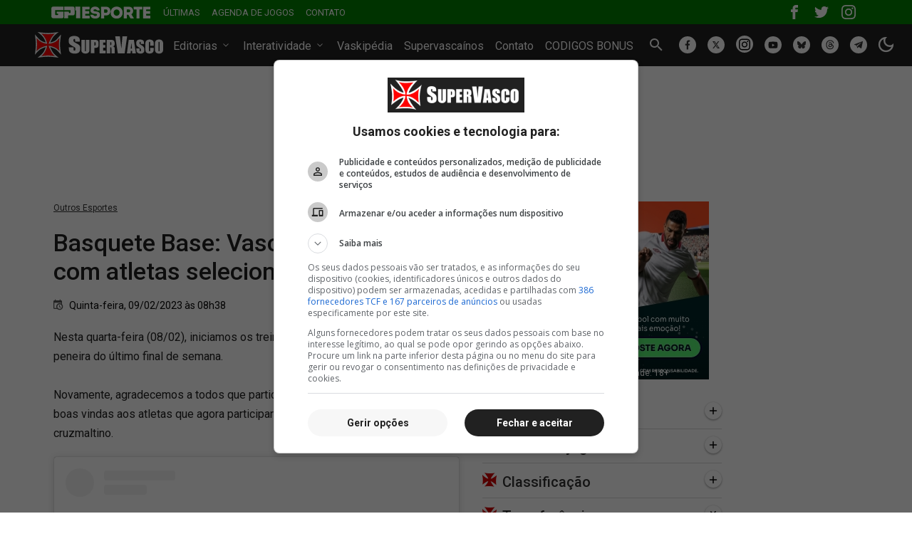

--- FILE ---
content_type: text/html; charset=utf-8
request_url: https://supervascainos.com/comments/api/novo/?title=Basquete%20Base%3A%20Vasco%20inicia%20treinos%20com%20atletas%20selecionados%20da%20peneira&key=http%3A//www.supervasco.com/noticias/360674
body_size: 1922
content:








<!DOCTYPE html>
<html lang="pt-BR">
<head>
    <meta charset="UTF-8">
    <meta name="viewport" content="width=device-width, initial-scale=1">
    <title>Comentários</title>
    <script src="https://ajax.googleapis.com/ajax/libs/jquery/1.12.4/jquery.min.js"></script>
    
        <link rel="stylesheet" href="/static/css/style.css"/>
    
    
        <script async src="/static/socialcomments/js/comments.js"></script>
    
    <script>
        $(function () {

            $('.responder').click(function () {
                target = $(this).attr('id').split('-')[1];
                content_id = '#expandable-'.concat(target);
                $(content_id).slideToggle('fast');

            });
        });
    </script>

<link rel="preconnect" href="https://fonts.googleapis.com">
<link rel="preconnect" href="https://fonts.gstatic.com" crossorigin>
<link href="https://fonts.googleapis.com/css2?family=Roboto:ital,wght@0,100;0,300;0,400;0,500;0,700;1,100;1,300;1,400;1,500;1,700&display=swap" rel="stylesheet">

</head>

<body>

<div class="container">
    <div class="row">
        <div class="col-12">
            
                <div class="comment-header bg-dark text-white d-flex justify-content-between align-items-center mb-3 py-1 px-3 rounded-1">
                    <h2 class="fw-bold m-0">
                        
                            Seja o primeiro a comentar! 
                    </h2>

                    <a href="https://supervascainos.com/" title="Supervascaínos" target="_blank">
                        <img src="/static/images/fig/supervascainos-comment.png" alt="Supervascaínos" width="123" height="24">
                    </a>
                </div>

                <div class="coment comments">
                    
                    <ul>
                        
                    </ul>

















                </div>

                <!-- Cache em: 16/01/2026 21:01 -->
            
        </div>

        <div class="col-12">
            <div class="coment-user__ ">

                <div class="comment-header bg-dark text-white d-flex justify-content-between align-items-center mb-3 py-1 px-3 rounded-1">
                    <div class="">
                        <strong>Deixe seu comentário</strong>
                    </div>
                    <div class="">
                        <a href="https://supervascainos.com/" title="Supervascaínos" target="_blank">
                            <img src="/static/images/fig/supervascainos-comment.png"  width="126" height="24" alt="Supervascaínos" class="pull-right">
                        </a>
                    </div>
                </div>

                <div class="mb-3">
                    <p class="alert alert-warning alert-text">
                        ANTES DE ESCREVER SEU COMENTÁRIO, LEMBRE-SE: não publicamos comentários ofensivos, obscenos, que vão
                        contra a lei ou que não tenham relação com o conteúdo comentado.
                        <a href="https://supervascainos.com/regras-de-uso/" target="_blank" class="alert-link">Confira nossas regras de uso!</a>
                    </p>
                    <p class="alert alert-warning alert-text">
                        Enfrentando dificuldades para comentar?
                        <a href="https://goo.gl/forms/OardaX3PdflUuVyI2" target="_blank" class="alert-link">
                            Clique aqui e entre em contato.
                        </a>
                    </p>
                    <a name="comment"></a>
                </div>

                <div class="comment-header border-top pt-3 mt-4">
                    <h3 class="mb-3">Deixe seu comentário</h3>
                    <p class="small">
                        O comentário é de responsabilidade exclusiva do autor. Leia os termos de uso para ver as regras de publicação.
                        Caso ache algum um comentário que viole as regras, denuncie na nossa página de contato.
                    </p>
                </div>
                

                    <div id="caixa-login" class="alert-login">
                        
                        <form name="login_form" method="post" action="/comments/api/login/novo/?title=Basquete%20Base%3A%20Vasco%20inicia%20treinos%20com%20atletas%20selecionados%20da%20peneira&amp;key=http%3A//www.supervasco.com/noticias/360674">
                            <input type="hidden" name="csrfmiddlewaretoken" value="vGsyu4Z1fGEJP4bcPJWYaXiK87lyhg466RTpBhCaf2PNdy7R7Be4FoOv6UAync3v">
                            <input name="parent" type="hidden" value=""/>
                            <div class="mb-3 login_form">
                                <label class="fw-bold form-label" for="cname" hidden>Usuário:</label>
                                <input type="text" value="" name="username" class="required form-control" placeholder="Seu usuário ou e-mail" required="required"/>
                            </div>
                            <div class="mb-3 login_form">
                                <label class="fw-bold form-label" for="cemail" hidden>Senha:</label>
                                <input type="password" value="" name="password" class="required password form-control"
                                       placeholder="Digite sua senha" required="required"/>
                            </div>

                            <div class="d-flex justify-content-between align-items-center mb-3">
                                <div class="mb-3">
                                    <a href="/password/reset/" target="_blank" class="small">Esqueci minha senha</a>
                                </div>

                                <div class="mb-4">
                                    <label>&nbsp;</label>
                                    <input type="submit" value="Entrar" class="btn btn-light fw-bold"/>
                                </div>
                            </div>
                        </form>

                        <div class="text-center mb-4">
                            <p class="position-relative d-block sep-span">
                                <span class="bg-white position-relative px-2"> ou </span>
                            </p>
                            <a href="/" class="btn btn-dark px-4">Criar conta</a>
                        </div>
                    </div>

                
            </div>
        </div>
    </div>
</div>


    <link rel="stylesheet" href="/static/socialcomments/css/comment.css"/>
    <link rel="stylesheet" href="/static/socialcomments/css/fonts.css?v=18" type="text/css" media="screen"/>



    <script async type="text/javascript" src="/static/socialcomments/js/iframeResizer.contentWindow.min.js"></script>

</body>
</html>

--- FILE ---
content_type: text/html; charset=utf-8
request_url: https://silescore.com.br/p/supervasco/tabela/campeonato-carioca/
body_size: 1989
content:

<!doctype html>
<html lang="pt-br">
<head>
    <meta charset="utf-8">
    <title>Classificação Campeonato Carioca 2026 | SILE Score</title>
    <meta name="viewport" content="width=device-width, initial-scale=1">
    
    <link rel="canonical" href="https://silescore.com.br/tabela/campeonato-carioca/">
    <meta name="description" content="Veja a classificação atualizada do Campeonato Carioca 2026. Acompanhe a tabela de pontos, vitórias, empates, derrotas e saldo de gols dos clubes.">

    <link href="/static/api_sports/css/base.css" rel="stylesheet">
    
    <link href="/static/api_sports/css/league_table.css" rel="stylesheet">

    
    








</head>
<body>
<div class="wrap">





    
    
<header class="league-header">
    
        
        <img class="league-logo" src="/media/teams/2025/09/thumbs/carioca-1.webp.0x48_q70_crop-smart.png" alt="Campeonato Carioca" width="48" height="48">
    
    <div>
        <h1>Campeonato Carioca</h1>
    </div>
</header>
    
<nav class="league-menu">
    <ul>
        
            <li>
                <a href="/p/supervasco/tabela/campeonato-carioca/"
                   class="active">
                    Classificação
                </a>
            </li>
        

        <li><a href="/p/supervasco/tabela/campeonato-carioca/resultados/"
               class="">
               Últimos Jogos</a></li>

        <li><a href="/p/supervasco/tabela/campeonato-carioca/proximos/"
               class="">
               Próximos Jogos</a></li>

        <li><a href="/p/supervasco/competicoes/campeonato-carioca/ao-vivo/"
               class="">
               Ao Vivo</a></li>

        <li><a href="/p/supervasco/tabela/campeonato-carioca/artilharia/"
               class="">
               Artilharia</a></li>

        <li><a href="/p/supervasco/tabela/campeonato-carioca/todos/"
               class="">
               Todos os Jogos</a></li>

        <li><a href="/p/supervasco/competicoes/"
               class="">
               + Campeonatos</a></li>
    </ul>
</nav>


    
        <section class="group-block">
            
                <h2 class="group-title">Grupo A</h2>
            

            <div class="table-wrapper">
                <table class="standings-table">
                    <thead>
                    <tr>
                        <th class="sticky">#</th>
                        <th class="sticky-2">Time</th>
                        <th class="sticky-3">P</th>
                        <th>J</th>
                        <th>V</th>
                        <th>E</th>
                        <th>D</th>
                        <th>GP</th>
                        <th>GC</th>
                        <th>SG</th>
                        <th>Recentes</th>
                    </tr>
                    </thead>
                    <tbody>
                    
                        <tr>
                            <td class="sticky">1</td>
                            <td class="sticky-2">
                                <div class="team-cell">
                                    
                                        
                                        <img src="/media/teams/2025/09/thumbs/vasco-da-gama.webp.0x20_q80_crop-smart.png"
                                             alt="Vasco da Gama" width="16" height="20" class="team-logo">
                                    
                                    <span class="team-name desktop">Vasco da Gama</span>
                                    <span class="team-name mobile">VAS</span>
                                </div>
                            </td>
                            <td class="sticky-3">3</td>
                            <td>1</td>
                            <td>1</td>
                            <td>0</td>
                            <td>0</td>
                            <td>4</td>
                            <td>2</td>
                            <td>2</td>
                            <td class="recent-form">
                                
                                    
                                        
                                            <span class="form-dot win">V</span>
                                        
                                    
                                
                            </td>
                        </tr>
                    
                        <tr>
                            <td class="sticky">2</td>
                            <td class="sticky-2">
                                <div class="team-cell">
                                    
                                        
                                        <img src="/media/teams/2025/09/thumbs/fluminense.webp.0x20_q80_crop-smart.png"
                                             alt="Fluminense" width="20" height="20" class="team-logo">
                                    
                                    <span class="team-name desktop">Fluminense</span>
                                    <span class="team-name mobile">FLU</span>
                                </div>
                            </td>
                            <td class="sticky-3">3</td>
                            <td>1</td>
                            <td>1</td>
                            <td>0</td>
                            <td>0</td>
                            <td>2</td>
                            <td>1</td>
                            <td>1</td>
                            <td class="recent-form">
                                
                                    
                                        
                                            <span class="form-dot win">V</span>
                                        
                                    
                                
                            </td>
                        </tr>
                    
                        <tr>
                            <td class="sticky">3</td>
                            <td class="sticky-2">
                                <div class="team-cell">
                                    
                                        
                                        <img src="/media/teams/2025/12/thumbs/bangu.webp.0x20_q80_crop-smart.png"
                                             alt="Bangu" width="20" height="20" class="team-logo">
                                    
                                    <span class="team-name desktop">Bangu</span>
                                    <span class="team-name mobile">BAN</span>
                                </div>
                            </td>
                            <td class="sticky-3">3</td>
                            <td>1</td>
                            <td>1</td>
                            <td>0</td>
                            <td>0</td>
                            <td>2</td>
                            <td>1</td>
                            <td>1</td>
                            <td class="recent-form">
                                
                                    
                                        
                                            <span class="form-dot win">V</span>
                                        
                                    
                                
                            </td>
                        </tr>
                    
                        <tr>
                            <td class="sticky">4</td>
                            <td class="sticky-2">
                                <div class="team-cell">
                                    
                                        
                                        <img src="/media/teams/2025/09/thumbs/volta-redonda.webp.0x20_q80_crop-smart.png"
                                             alt="Volta Redonda" width="20" height="20" class="team-logo">
                                    
                                    <span class="team-name desktop">Volta Redonda</span>
                                    <span class="team-name mobile">VOL</span>
                                </div>
                            </td>
                            <td class="sticky-3">3</td>
                            <td>1</td>
                            <td>1</td>
                            <td>0</td>
                            <td>0</td>
                            <td>1</td>
                            <td>0</td>
                            <td>1</td>
                            <td class="recent-form">
                                
                                    
                                        
                                            <span class="form-dot win">V</span>
                                        
                                    
                                
                            </td>
                        </tr>
                    
                        <tr>
                            <td class="sticky">5</td>
                            <td class="sticky-2">
                                <div class="team-cell">
                                    
                                        
                                        <img src="/media/teams/2025/09/thumbs/portuguesa-rj.webp.0x20_q80_crop-smart.png"
                                             alt="Portuguesa-RJ" width="20" height="20" class="team-logo">
                                    
                                    <span class="team-name desktop">Portuguesa-RJ</span>
                                    <span class="team-name mobile">POR</span>
                                </div>
                            </td>
                            <td class="sticky-3">1</td>
                            <td>2</td>
                            <td>0</td>
                            <td>1</td>
                            <td>1</td>
                            <td>1</td>
                            <td>3</td>
                            <td>-2</td>
                            <td class="recent-form">
                                
                                    
                                        
                                            <span class="form-dot lose">D</span>
                                        
                                    
                                        
                                            <span class="form-dot draw">E</span>
                                        
                                    
                                
                            </td>
                        </tr>
                    
                        <tr>
                            <td class="sticky">6</td>
                            <td class="sticky-2">
                                <div class="team-cell">
                                    
                                        
                                        <img src="/media/teams/2025/12/thumbs/sampaio-correa-rj.webp.0x20_q80_crop-smart.png"
                                             alt="Sampaio Corrêa RJ" width="20" height="20" class="team-logo">
                                    
                                    <span class="team-name desktop">Sampaio Corrêa RJ</span>
                                    <span class="team-name mobile">SAM</span>
                                </div>
                            </td>
                            <td class="sticky-3">0</td>
                            <td>1</td>
                            <td>0</td>
                            <td>0</td>
                            <td>1</td>
                            <td>1</td>
                            <td>3</td>
                            <td>-2</td>
                            <td class="recent-form">
                                
                                    
                                        
                                            <span class="form-dot lose">D</span>
                                        
                                    
                                
                            </td>
                        </tr>
                    
                    </tbody>
                </table>

            </div>
        </section>
    
        <section class="group-block">
            
                <h2 class="group-title">Grupo B</h2>
            

            <div class="table-wrapper">
                <table class="standings-table">
                    <thead>
                    <tr>
                        <th class="sticky">#</th>
                        <th class="sticky-2">Time</th>
                        <th class="sticky-3">P</th>
                        <th>J</th>
                        <th>V</th>
                        <th>E</th>
                        <th>D</th>
                        <th>GP</th>
                        <th>GC</th>
                        <th>SG</th>
                        <th>Recentes</th>
                    </tr>
                    </thead>
                    <tbody>
                    
                        <tr>
                            <td class="sticky">1</td>
                            <td class="sticky-2">
                                <div class="team-cell">
                                    
                                        
                                        <img src="/media/teams/2025/09/thumbs/nova-iguacu.webp.0x20_q80_crop-smart.png"
                                             alt="Nova Iguaçu" width="20" height="20" class="team-logo">
                                    
                                    <span class="team-name desktop">Nova Iguaçu</span>
                                    <span class="team-name mobile">NOV</span>
                                </div>
                            </td>
                            <td class="sticky-3">3</td>
                            <td>1</td>
                            <td>1</td>
                            <td>0</td>
                            <td>0</td>
                            <td>3</td>
                            <td>1</td>
                            <td>2</td>
                            <td class="recent-form">
                                
                                    
                                        
                                            <span class="form-dot win">V</span>
                                        
                                    
                                
                            </td>
                        </tr>
                    
                        <tr>
                            <td class="sticky">2</td>
                            <td class="sticky-2">
                                <div class="team-cell">
                                    
                                        
                                        <img src="/media/teams/2025/09/thumbs/botafogo.webp.0x20_q80_crop-smart.png"
                                             alt="Botafogo" width="20" height="20" class="team-logo">
                                    
                                    <span class="team-name desktop">Botafogo</span>
                                    <span class="team-name mobile">BOT</span>
                                </div>
                            </td>
                            <td class="sticky-3">3</td>
                            <td>1</td>
                            <td>1</td>
                            <td>0</td>
                            <td>0</td>
                            <td>2</td>
                            <td>0</td>
                            <td>2</td>
                            <td class="recent-form">
                                
                                    
                                        
                                            <span class="form-dot win">V</span>
                                        
                                    
                                
                            </td>
                        </tr>
                    
                        <tr>
                            <td class="sticky">3</td>
                            <td class="sticky-2">
                                <div class="team-cell">
                                    
                                        
                                        <img src="/media/teams/2025/09/thumbs/flamengo.webp.0x20_q80_crop-smart.png"
                                             alt="Flamengo" width="20" height="20" class="team-logo">
                                    
                                    <span class="team-name desktop">Flamengo</span>
                                    <span class="team-name mobile">FLA</span>
                                </div>
                            </td>
                            <td class="sticky-3">1</td>
                            <td>2</td>
                            <td>0</td>
                            <td>1</td>
                            <td>1</td>
                            <td>2</td>
                            <td>3</td>
                            <td>-1</td>
                            <td class="recent-form">
                                
                                    
                                        
                                            <span class="form-dot lose">D</span>
                                        
                                    
                                        
                                            <span class="form-dot draw">E</span>
                                        
                                    
                                
                            </td>
                        </tr>
                    
                        <tr>
                            <td class="sticky">4</td>
                            <td class="sticky-2">
                                <div class="team-cell">
                                    
                                        
                                        <img src="/media/teams/2025/12/thumbs/madureira.webp.0x20_q80_crop-smart.png"
                                             alt="Madureira" width="20" height="20" class="team-logo">
                                    
                                    <span class="team-name desktop">Madureira</span>
                                    <span class="team-name mobile">MAD</span>
                                </div>
                            </td>
                            <td class="sticky-3">0</td>
                            <td>1</td>
                            <td>0</td>
                            <td>0</td>
                            <td>1</td>
                            <td>1</td>
                            <td>2</td>
                            <td>-1</td>
                            <td class="recent-form">
                                
                                    
                                        
                                            <span class="form-dot lose">D</span>
                                        
                                    
                                
                            </td>
                        </tr>
                    
                        <tr>
                            <td class="sticky">5</td>
                            <td class="sticky-2">
                                <div class="team-cell">
                                    
                                        
                                        <img src="/media/teams/2025/09/thumbs/boavista-sc.webp.0x20_q80_crop-smart.png"
                                             alt="Boavista-SC" width="20" height="20" class="team-logo">
                                    
                                    <span class="team-name desktop">Boavista-SC</span>
                                    <span class="team-name mobile">BOA</span>
                                </div>
                            </td>
                            <td class="sticky-3">0</td>
                            <td>1</td>
                            <td>0</td>
                            <td>0</td>
                            <td>1</td>
                            <td>0</td>
                            <td>1</td>
                            <td>-1</td>
                            <td class="recent-form">
                                
                                    
                                        
                                            <span class="form-dot lose">D</span>
                                        
                                    
                                
                            </td>
                        </tr>
                    
                        <tr>
                            <td class="sticky">6</td>
                            <td class="sticky-2">
                                <div class="team-cell">
                                    
                                        
                                        <img src="/media/teams/2025/09/thumbs/cfrj-marica.webp.0x20_q80_crop-smart.png"
                                             alt="CFRJ / Maricá" width="20" height="20" class="team-logo">
                                    
                                    <span class="team-name desktop">CFRJ / Maricá</span>
                                    <span class="team-name mobile">CFR</span>
                                </div>
                            </td>
                            <td class="sticky-3">0</td>
                            <td>1</td>
                            <td>0</td>
                            <td>0</td>
                            <td>1</td>
                            <td>2</td>
                            <td>4</td>
                            <td>-2</td>
                            <td class="recent-form">
                                
                                    
                                        
                                            <span class="form-dot lose">D</span>
                                        
                                    
                                
                            </td>
                        </tr>
                    
                    </tbody>
                </table>

            </div>
        </section>
    
    <div class="legend">
        <strong>Legenda:</strong>
        <span class="form-dot win">V</span> Vitória
        <span class="form-dot draw">E</span> Empate
        <span class="form-dot lose">D</span> Derrota
    </div>

</div>
<footer class="site_footer">
    <div class="site_signature">
        Tecnologia
        <strong>
            <a href="https://www.sile.com.br"
               title="SILE | Desenvolvimento de Sites"
               target="_blank">
                <img src="/static/images/sile.png"
                     alt="SILE | Desenvolvimento de Sites"
                     title="SILE | Desenvolvimento de Sites"
                     width="65" height="20">
            </a>
        </strong>
    </div>
</footer>

<script src="https://cdnjs.cloudflare.com/ajax/libs/iframe-resizer/4.3.9/iframeResizer.contentWindow.min.js"></script>
<script>
document.addEventListener("DOMContentLoaded", function () {
    const activeTab = document.querySelector(".league-menu a.active");
    if (activeTab) {
        activeTab.scrollIntoView({
            behavior: "smooth",
            inline: "center",
            block: "nearest"
        });
    }
});
</script>
<!-- Cache Gerada em 16/01/2026 21:01 -->
<script defer src="https://static.cloudflareinsights.com/beacon.min.js/vcd15cbe7772f49c399c6a5babf22c1241717689176015" integrity="sha512-ZpsOmlRQV6y907TI0dKBHq9Md29nnaEIPlkf84rnaERnq6zvWvPUqr2ft8M1aS28oN72PdrCzSjY4U6VaAw1EQ==" data-cf-beacon='{"version":"2024.11.0","token":"1dd28cd9466944cfb0b1c6ccc22209f7","r":1,"server_timing":{"name":{"cfCacheStatus":true,"cfEdge":true,"cfExtPri":true,"cfL4":true,"cfOrigin":true,"cfSpeedBrain":true},"location_startswith":null}}' crossorigin="anonymous"></script>
</body>
</html>


--- FILE ---
content_type: application/javascript
request_url: https://silescore.com.br/widgets/supervasco/sv-full/962f0ae36529b3d80846b4bc03e618b1a3944a93.js
body_size: 287
content:

    (function() {
        var iframe = document.createElement("iframe");
        iframe.src = "//silescore.com.br/p/supervasco/tabela/campeonato-carioca/";
        iframe.id = "sile-score-widget-sv-full-962f0ae36529b3d80846b4bc03e618b1a3944a93";
        iframe.style.width = "100%";
        iframe.style.border = "0";

        if ("sv-full" === "sv-full") {
            iframe.style.height = "596px";  // altura fixa
            iframe.style.overflow = "auto"; // scroll só se precisar
            iframe.setAttribute("scrolling", "auto");
        } else {
            iframe.style.overflow = "hidden";
        }

        var scriptTag = document.currentScript;
        scriptTag.parentNode.insertBefore(iframe, scriptTag);

        if ("sv-full" !== "sv-full") {
            var rsz = document.createElement("script");
            rsz.src = "https://cdnjs.cloudflare.com/ajax/libs/iframe-resizer/4.3.9/iframeResizer.min.js";
            rsz.onload = function() {
                iFrameResize({ log: false, checkOrigin: false }, iframe);
            };
            document.head.appendChild(rsz);
        }
    })();
    

--- FILE ---
content_type: application/x-javascript
request_url: https://supervascainos.com/static/socialcomments/js/comments.js
body_size: 251
content:
/**
 * Created by elisvaldo on 04/01/18.
 */
function LikeComment(comment) {
    $.get("/comments/api/liked/" + comment + "/", function (data) {
        if (data.not_logged_in == true) {
            $("#likes-" + data.comment).html(data.likes);
        } else {
            $("#warning-" + data.comment).css('display','inline-block');
            $("#warning-" + data.comment).html('Desculpe! Você não está logado!');
        }
    });

}

function MarkSpam(comment) {
    $.get("/comments/api/mark-spam/" + comment + "/", function (data) {

        if (data.not_logged_in == true) {
            $("#warning-" + data.comment).css('display','inline-block');
            $("#warning-" + data.comment).html('Obrigado pelo aviso.');
        } else {
            $("#warning-" + data.comment).css('display','inline-block');
            $("#warning-" + data.comment).html('Desculpe! Você não está logado!');
        }

    });

}

function FormAnswer(comment) {
    comment_id = comment;

    $.get("/comments/api/form/" + comment + "/", function (data) {
        $("#expandable-" + comment_id).html(data);
    });
}

--- FILE ---
content_type: application/javascript; charset=utf-8
request_url: https://fundingchoicesmessages.google.com/f/AGSKWxU5rr5yuMVMcdm9dsrbI6Azze6Og-WkYurrFFh8OBB0TAtCYK9Sto537AiEM4XJMZUXKkpH2H546-4qsl60bBo_uh_eQJ9dF9nCvlMlNjJIc9cjkLRgDVaBVf5sSPkcgK_e1-6fng==?fccs=W251bGwsbnVsbCxudWxsLG51bGwsbnVsbCxudWxsLFsxNzY4NjA4MTE3LDY5MDAwMDAwXSxudWxsLG51bGwsbnVsbCxbbnVsbCxbN11dLCJodHRwczovL3d3dy5zdXBlcnZhc2NvLmNvbS9ub3RpY2lhcy9iYXNxdWV0ZS1iYXNlLXZhc2NvLWluaWNpYS10cmVpbm9zLWNvbS1hdGxldGFzLXNlbGVjaW9uYWRvcy1kYS1wZW5laXJhLTM2MDY3NC5odG1sIixudWxsLFtbOCwiTTlsa3pVYVpEc2ciXSxbOSwiZW4tVVMiXSxbMTksIjEiXSxbMTcsIlswXSJdLFsyNCwiIl0sWzI5LCJmYWxzZSJdXV0
body_size: 106975
content:
if (typeof __googlefc.fcKernelManager.run === 'function') {"use strict";this.default_ContributorServingResponseClientJs=this.default_ContributorServingResponseClientJs||{};(function(_){var window=this;
try{
/*
 Copyright The Closure Library Authors.
 SPDX-License-Identifier: Apache-2.0
*/
var sh,uh,vh,wh,Ch,Fh,Gh,Hh,Ih,Jh;_.ph=function(a,b,c){for(var d in a)b.call(c,a[d],d,a)};_.qh=function(a){var b=_.je();a=b?b.createHTML(a):a;return new _.ve(a)};_.rh=function(a){if(a instanceof _.ve)return a.j;throw Error("D");};sh=function(a,b){for(var c=a.length,d=typeof a==="string"?a.split(""):a,e=0;e<c;e++)if(e in d&&b.call(void 0,d[e],e,a))return e;return-1};uh=function(a){if(a instanceof _.th)return a.j;throw Error("D");};
vh=function(a){return a instanceof _.ve?a:_.qh(String(a).replace(/&/g,"&amp;").replace(/</g,"&lt;").replace(/>/g,"&gt;").replace(/"/g,"&quot;").replace(/'/g,"&apos;"))};wh=function(a){return _.ob(function(b){if(b instanceof a)return!0;var c,d,e=b==null?void 0:(c=b.ownerDocument)==null?void 0:(d=c.defaultView)==null?void 0:d[a.name];return(0,_.Cd)(e)&&b instanceof e})};_.xh=function(a,b){_.Ne(b.querySelectorAll(a),function(c){c.style.setProperty("display","none","important")})};
_.yh=function(a,b){b.querySelector(a).style.display=""};_.zh=function(a){var b=function(d){for(var e=0;e<d.length;e++){var f=d[e];if(f.constructor.name==="CSSStyleRule")for(var g=0;g<f.style.length;g++){var h=f.style[g],k=f.style.getPropertyValue(h);f.style.setProperty(h,k,"important")}else f.constructor.name==="CSSMediaRule"?b(f.cssRules):f.constructor.name==="CSSSupportsRule"&&b(f.cssRules)}},c=null;a instanceof HTMLStyleElement?c=a.sheet:a instanceof StyleSheet&&(c=a);c&&c.cssRules&&b(c.cssRules)};
Ch=function(a,b){for(var c=[],d=a.length,e=0,f=[],g,h,k=0;k<d;){switch(e){case 0:var l=a.indexOf("<",k);if(l<0){if(c.length===0)return a;c.push(a.substring(k));k=d}else c.push(a.substring(k,l)),h=l,k=l+1,Ah?(Bh.lastIndex=k,l=Bh.exec(a)):(Bh.lastIndex=0,l=Bh.exec(a.substring(k))),l?(f=["<",l[0]],g=l[1],e=1,k+=l[0].length):c.push("<");break;case 1:l=a.charAt(k++);switch(l){case "'":case '"':var p=a.indexOf(l,k);p<0?k=d:(f.push(l,a.substring(k,p+1)),k=p+1);break;case ">":f.push(l);c.push(b(f.join(""),
g));e=0;f=[];h=g=null;break;default:f.push(l)}break;default:throw Error();}e===1&&k>=d&&(k=h+1,c.push("<"),e=0,f=[],h=g=null)}return c.join("")};_.Eh=function(a,b,c,d){a=a(b||Dh,c);d=d||_.Qe();if(a&&a.Ia)d=a.Ia();else{d=_.Se(d.j,"DIV");b:if(_.se(a)){if(a.sb&&(a=a.sb(),a instanceof _.ve))break b;a=vh("zSoyz")}else a=vh(String(a));d.innerHTML=_.rh(a)}d.childNodes.length==1&&(a=d.firstChild,a.nodeType==1&&(d=a));return d};
Fh={cellpadding:"cellPadding",cellspacing:"cellSpacing",colspan:"colSpan",frameborder:"frameBorder",height:"height",maxlength:"maxLength",nonce:"nonce",role:"role",rowspan:"rowSpan",type:"type",usemap:"useMap",valign:"vAlign",width:"width"};Gh=function(a,b){_.ph(b,function(c,d){d=="style"?a.style.cssText=c:d=="class"?a.className=c:d=="for"?a.htmlFor=c:Fh.hasOwnProperty(d)?a.setAttribute(Fh[d],c):d.lastIndexOf("aria-",0)==0||d.lastIndexOf("data-",0)==0?a.setAttribute(d,c):a[d]=c})};
_.Oe.prototype.Ma=_.Ue(0,function(a,b,c){var d=this.j,e=arguments,f=e[1],g=_.Se(d,String(e[0]));f&&(typeof f==="string"?g.className=f:Array.isArray(f)?g.className=f.join(" "):Gh(g,f));e.length>2&&_.Re(d,g,e,2);return g});Hh=function(a,b){a=a.j;return(b=b&&b!="*"?String(b).toUpperCase():"")?a.querySelectorAll(b):a.getElementsByTagName("*")};_.th=function(a){this.j=a};_.th.prototype.toString=function(){return this.j};Ih=function(a){a=a.tabIndex;return typeof a==="number"&&a>=0&&a<32768};
Jh=function(a){return a.tagName=="A"&&a.hasAttribute("href")||a.tagName=="INPUT"||a.tagName=="TEXTAREA"||a.tagName=="SELECT"||a.tagName=="BUTTON"?!a.disabled&&(!a.hasAttribute("tabindex")||Ih(a)):a.hasAttribute("tabindex")&&Ih(a)};
_.Kh=function(a,b){b=_.Qe(b);var c=Hh(b,"HEAD")[0];if(!c){var d=Hh(b,"BODY")[0];c=b.Ma("HEAD");d.parentNode.insertBefore(c,d)}d=b.Ma("STYLE");var e;(e=_.Ke("style",document))&&d.setAttribute("nonce",e);a=uh(a);if(_.q.trustedTypes)if("textContent"in d)d.textContent=a;else if(d.nodeType==3)d.data=String(a);else if(d.firstChild&&d.firstChild.nodeType==3){for(;d.lastChild!=d.firstChild;)d.removeChild(d.lastChild);d.firstChild.data=String(a)}else{for(;e=d.firstChild;)d.removeChild(e);d.appendChild(_.Pe(d).createTextNode(String(a)))}else d.innerHTML=
a;b.appendChild(c,d);return d};_.Lh=function(a){this.A=_.t(a)};_.u(_.Lh,_.J);_.Mh=function(a){return _.oh(a,1)};_.Nh=function(a){return _.Sd(a,2)};_.Oh=function(a){this.A=_.t(a)};_.u(_.Oh,_.J);_.Ph=function(a){this.A=_.t(a)};_.u(_.Ph,_.J);_.Qh=function(a){return _.N(a,3)};var Rh=function(a){this.A=_.t(a)};_.u(Rh,_.J);_.Sh=function(a){this.A=_.t(a)};_.u(_.Sh,_.J);_.Th=function(a){return _.A(a,Rh,2)};_.Uh=function(a){this.A=_.t(a)};_.u(_.Uh,_.J);_.Vh=[1,2,3,4,5,6];_.Wh=function(a){this.A=_.t(a)};_.u(_.Wh,_.J);_.Wh.prototype.j=function(){return _.O(this,1)};_.Xh=function(a){return _.B(a,_.Uh,2,_.z())};var Yh=function(a){this.A=_.t(a)};_.u(Yh,_.J);Yh.prototype.W=function(){return _.F(this,1)};var Zh=function(a){this.A=_.t(a)};_.u(Zh,_.J);Zh.prototype.j=function(){return _.B(this,Yh,1,_.z())};_.$h=function(a){this.A=_.t(a)};_.u(_.$h,_.J);_.bi=function(a){return _.O(a,_.Kd(a,_.ai,1))};_.ai=[1,2];_.ci=function(a){this.A=_.t(a)};_.u(_.ci,_.J);_.ci.prototype.j=function(){return _.A(this,_.Wh,7)};_.di=function(a){return _.A(a,_.$h,9)};_.ei=[1,2,3,4,5];var fi=function(a){this.A=_.t(a)};_.u(fi,_.J);fi.prototype.j=function(){return _.F(this,1)};fi.prototype.o=function(){return _.F(this,2)};_.gi=function(a){this.A=_.t(a)};_.u(_.gi,_.J);_.hi=function(a){return _.A(a,_.Ph,2)};var ii=function(a){this.A=_.t(a)};_.u(ii,_.J);_.ji=function(a){return _.O(a,1)};_.ki=function(a){return _.O(a,2)};_.oi=function(a){return _.A(a,_.Ph,8)};var pi=function(a){this.A=_.t(a)};_.u(pi,_.J);_.qi=function(a){return _.A(a,ii,1)};_.ri=function(a){this.A=_.t(a)};_.u(_.ri,_.J);_.m=_.ri.prototype;_.m.jd=function(){return _.F(this,1)};_.m.ea=function(){return _.A(this,Zh,3)};_.m.za=function(){return _.A(this,fi,4)};_.m.ma=function(){return _.A(this,pi,5)};_.m.getData=function(){return _.A(this,_.ci,2)};wh(Node);wh(Element);var si=wh(HTMLElement);wh(SVGElement);var ti,ui,vi,wi;ti=function(a){return typeof a.className=="string"?a.className:a.getAttribute&&a.getAttribute("class")||""};ui=function(a,b){typeof a.className=="string"?a.className=b:a.setAttribute&&a.setAttribute("class",b)};vi=function(a,b){a.classList?b=a.classList.contains(b):(a=a.classList?a.classList:ti(a).match(/\S+/g)||[],b=_.We(a,b)>=0);return b};
wi=function(a,b){a.classList?a.classList.remove(b):vi(a,b)&&ui(a,Array.prototype.filter.call(a.classList?a.classList:ti(a).match(/\S+/g)||[],function(c){return c!=b}).join(" "))};_.xi=function(a,b,c){c?a.classList?a.classList.add(b):vi(a,b)||(c=ti(a),ui(a,c+(c.length>0?" "+b:b))):wi(a,b)};var Ai;_.yi=function(a){this.l=this.o=this.j=null;this.document=a.document};
_.Bi=function(a,b){_.zi(a);var c=document.createElement("div"),d;(d=b.parentNode)==null||d.insertBefore(c,b);c.tabIndex=0;c.id="fc-focus-trap-pre-div";c=document.createElement("div");var e;(e=b.parentNode)==null||e.insertBefore(c,b.nextSibling);c.tabIndex=0;c.id="fc-focus-trap-post-div";var f=Ai(a,b),g=Ai(a,b,!0);f&&g&&(a.j=function(){var h=a.document.activeElement;if(h)if(_.Te(b,h))a.o=h;else if(h===a.document.activeElement)switch(a.o){case f:g.focus();a.o=g;break;default:f.focus(),a.o=f}},a.document.addEventListener("focus",
a.j,!0),a.document.addEventListener("focusin",a.j))};_.zi=function(a){a.j&&(document.removeEventListener("focus",a.j,!0),document.removeEventListener("focusin",a.j),a.j=null);var b;(b=document.getElementById("fc-focus-trap-pre-div"))==null||b.remove();var c;(c=document.getElementById("fc-focus-trap-post-div"))==null||c.remove()};_.Ci=function(a,b,c,d,e){c=c===void 0?!0:c;var f;e=(f=e===void 0?null:e)!=null?f:Ai(a,b,d===void 0?!1:d);e!==null&&(e.focus(),c&&_.Bi(a,b))};
Ai=function(a,b,c){c=c===void 0?!1:c;if(Jh(b)&&!c)return b;var d=c?[].slice.call(b.children,0).reverse():b.children;d=_.n(d);for(var e=d.next();!e.done;e=d.next())if(e=e.value,si(e)&&(e=Ai(a,e,c)))return e;return Jh(b)&&c?b:null};var Ei,Fi,Gi,Hi,Ii;_.Di={};Ei={};Fi={};Gi={};Hi={};Ii=function(){throw Error("O");};Ii.prototype.xb=null;Ii.prototype.va=function(){return this.content};Ii.prototype.toString=function(){return this.content};Ii.prototype.sb=function(){if(this.yb!==_.Di)throw Error("P");return _.qh(this.toString())};var Ji=function(){Ii.call(this)};_.kf(Ji,Ii);Ji.prototype.yb=_.Di;var Ki=function(){Ii.call(this)};_.kf(Ki,Ii);Ki.prototype.yb=Ei;Ki.prototype.xb=1;var Li=function(){Ii.call(this)};_.kf(Li,Ii);
Li.prototype.yb=Gi;Li.prototype.xb=1;var Mi=function(){Ii.call(this)};_.kf(Mi,Ii);Mi.prototype.yb=Hi;Mi.prototype.xb=1;var Ri,Ti,Xi,Zi,Ah,Bh,$i,jj,oj,pj,Vi,Wi,sj,Qi,tj,uj,vj,ij,Pi,aj,cj,bj,wj,hj,kj,mj,ej,Yi;_.Ni=function(a){if(a!=null)switch(a.xb){case 1:return 1;case -1:return-1;case 0:return 0}return null};_.R=function(a){return _.Oi(a,_.Di)?a:a instanceof _.ve?(0,_.Q)(_.rh(a).toString()):(0,_.Q)(String(String(a)).replace(Pi,Qi),_.Ni(a))};Ri=function(a){function b(c){this.content=c}b.prototype=a.prototype;return function(c){return new b(String(c))}};
_.Q=function(a){function b(c){this.content=c}b.prototype=a.prototype;return function(c,d){c=new b(String(c));d!==void 0&&(c.xb=d);return c}}(Ji);_.Si=Ri(Ki);Ti=Ri(Li);_.Ui=Ri(Mi);Xi=function(a){return a instanceof Vi?Wi(a)?!0:!!a.va():a instanceof Ii?!!a.va():!!a};_.S=function(a){return _.R(a)};Zi=function(a){return Ch(String(a),function(){return""}).replace(Yi,"&lt;")};Ah=RegExp.prototype.hasOwnProperty("sticky");Bh=new RegExp((Ah?"":"^")+"(?:!|/?([a-zA-Z][a-zA-Z0-9:-]*))",Ah?"gy":"g");
$i=function(a,b){a=a.replace(/<\//g,"<\\/").replace(/\]\]>/g,"]]\\>");return b?a.replace(/{/g," \\{").replace(/}/g," \\}").replace(/\/\*/g,"/ *").replace(/\\$/,"\\ "):a};_.T=function(a){_.Oi(a,_.Di)?(a=Zi(a.va()),a=String(a).replace(aj,Qi)):a=String(a).replace(Pi,Qi);return a};_.dj=function(a){_.Oi(a,_.Di)?(a=Zi(a.va()),a=String(a).replace(bj,Qi)):a=String(a).replace(cj,Qi);return a};_.fj=function(a){_.Oi(a,Gi)?a=a.va():(a=String(a),a=ej.test(a)?a:"zSoyz");return a};
_.gj=function(a){_.Oi(a,Gi)&&(a=a.va());return(a&&!a.startsWith(" ")?" ":"")+a};jj=function(a){return String(a).replace(hj,ij)};_.lj=function(a){_.Oi(a,Ei)||_.Oi(a,Fi)?a=String(a).replace(hj,ij):_.Ee(a)?a=jj(_.He(a)):a instanceof _.ke?a=jj(_.me(a).toString()):(a=String(a),a=kj.test(a)?a.replace(hj,ij):"about:invalid#zSoyz");return a};
_.nj=function(a){_.Oi(a,Ei)||_.Oi(a,Fi)?a=String(a).replace(hj,ij):_.Ee(a)?a=jj(_.He(a)):a instanceof _.ke?a=jj(_.me(a).toString()):(a=String(a),a=mj.test(a)?a.replace(hj,ij):"about:invalid#zSoyz");return a};_.V=function(a){return _.Oi(a,Hi)?$i(a.va(),!1):a==null?"":a instanceof _.th?$i(uh(a),!1):$i(String(a),!0)};oj=function(){return _.id.apply(0,arguments).flat().filter(function(a){return a}).join(" ")};_.qj=function(a,b){return pj(a,b)>=0};
pj=function(a,b){a=sh(a.slice(0),function(c){return b===c});return a===-1?-1:a};_.rj=function(){return _.id.apply(0,arguments)};_.Oi=function(a,b){return a!=null&&a.yb===b};Vi=function(){Ii.call(this)};_.u(Vi,Ji);_.W=function(a,b){a.j!==void 0?a.j.push(b):a.content+=b;return a};_.X=function(a,b){a.j!==void 0?a.j.push(b):b instanceof Vi?b.content!==void 0?a.content+=b.va():(a.j=[a.content,b],a.content=void 0):a.content+=b;return a};
Vi.prototype.va=function(){if(this.content!==void 0)return this.content;for(var a="",b=_.n(this.j),c=b.next();!c.done;c=b.next())a+=c.value;return a};Vi.prototype.toString=function(){return this.va()};Wi=function(a){var b;a=_.n((b=a.j)!=null?b:[]);for(b=a.next();!b.done;b=a.next())if(b=b.value,b instanceof Vi&&Wi(b))return!0;return!1};_.Y=function(){function a(){this.content=""}a.prototype=Vi.prototype;return function(){return new a}}();
sj={"\x00":"&#0;","\t":"&#9;","\n":"&#10;","\v":"&#11;","\f":"&#12;","\r":"&#13;"," ":"&#32;",'"':"&quot;","&":"&amp;","'":"&#39;","-":"&#45;","/":"&#47;","<":"&lt;","=":"&#61;",">":"&gt;","`":"&#96;","\u0085":"&#133;","\u00a0":"&#160;","\u2028":"&#8232;","\u2029":"&#8233;"};Qi=function(a){return sj[a]};
tj={"\x00":"\\0 ","\b":"\\8 ","\t":"\\9 ","\n":"\\a ","\v":"\\b ","\f":"\\c ","\r":"\\d ",'"':"\\22 ","&":"\\26 ","'":"\\27 ","(":"\\28 ",")":"\\29 ","*":"\\2a ","/":"\\2f ",":":"\\3a ",";":"\\3b ","<":"\\3c ","=":"\\3d ",">":"\\3e ","@":"\\40 ","\\":"\\5c ","{":"\\7b ","}":"\\7d ","\u0085":"\\85 ","\u00a0":"\\a0 ","\u2028":"\\2028 ","\u2029":"\\2029 "};uj=function(a){return tj[a]};
vj={"\x00":"%00","\u0001":"%01","\u0002":"%02","\u0003":"%03","\u0004":"%04","\u0005":"%05","\u0006":"%06","\u0007":"%07","\b":"%08","\t":"%09","\n":"%0A","\v":"%0B","\f":"%0C","\r":"%0D","\u000e":"%0E","\u000f":"%0F","\u0010":"%10","\u0011":"%11","\u0012":"%12","\u0013":"%13","\u0014":"%14","\u0015":"%15","\u0016":"%16","\u0017":"%17","\u0018":"%18","\u0019":"%19","\u001a":"%1A","\u001b":"%1B","\u001c":"%1C","\u001d":"%1D","\u001e":"%1E","\u001f":"%1F"," ":"%20",'"':"%22","'":"%27","(":"%28",")":"%29",
"<":"%3C",">":"%3E","\\":"%5C","{":"%7B","}":"%7D","\u007f":"%7F","\u0085":"%C2%85","\u00a0":"%C2%A0","\u2028":"%E2%80%A8","\u2029":"%E2%80%A9","\uff01":"%EF%BC%81","\uff03":"%EF%BC%83","\uff04":"%EF%BC%84","\uff06":"%EF%BC%86","\uff07":"%EF%BC%87","\uff08":"%EF%BC%88","\uff09":"%EF%BC%89","\uff0a":"%EF%BC%8A","\uff0b":"%EF%BC%8B","\uff0c":"%EF%BC%8C","\uff0f":"%EF%BC%8F","\uff1a":"%EF%BC%9A","\uff1b":"%EF%BC%9B","\uff1d":"%EF%BC%9D","\uff1f":"%EF%BC%9F","\uff20":"%EF%BC%A0","\uff3b":"%EF%BC%BB",
"\uff3d":"%EF%BC%BD"};ij=function(a){return vj[a]};Pi=/[\x00\x22\x26\x27\x3c\x3e]/g;aj=/[\x00\x22\x27\x3c\x3e]/g;cj=/[\x00\x09-\x0d \x22\x26\x27\x2d\/\x3c-\x3e`\x85\xa0\u2028\u2029]/g;bj=/[\x00\x09-\x0d \x22\x27\x2d\/\x3c-\x3e`\x85\xa0\u2028\u2029]/g;wj=/[\x00\x08-\x0d\x22\x26-\x2a\/\x3a-\x3e@\\\x7b\x7d\x85\xa0\u2028\u2029]/g;hj=/[\x00- \x22\x27-\x29\x3c\x3e\\\x7b\x7d\x7f\x85\xa0\u2028\u2029\uff01\uff03\uff04\uff06-\uff0c\uff0f\uff1a\uff1b\uff1d\uff1f\uff20\uff3b\uff3d]/g;kj=/^(?!javascript:)(?:[a-z0-9+.-]+:|[^&:\/?#]*(?:[\/?#]|$))/i;
mj=/^[^&:\/?#]*(?:[\/?#]|$)|^https?:|^ftp:|^data:image\/[a-z0-9+-]+;base64,[a-z0-9+\/]+=*$|^blob:/i;ej=/^(?!on|src|(?:action|archive|background|cite|classid|codebase|content|data|dsync|href|http-equiv|longdesc|style|usemap)\s*$)(?:[a-z0-9_$:-]*)$/i;Yi=/</g;var Dh={};_.xj=function(a,b,c){var d=d===void 0?!1:d;var e=_.Y();c=oj(_.rj("notranslate",d&&"GY1Nfe",c));b='class="'+_.T(c!=null?c:"")+'"'+(b?" role='button' tabindex=\"0\"":" aria-hidden='true'");c=Xi();b=Ti(b+(c?_.gj(_.fj()):""));return _.W(_.X(_.W(e,"<span"+_.gj(b)+">"),_.R(a)),"</span>")};_.yj=function(a,b){return(0,_.Q)('<svg width="'+_.T(24)+'" height="'+_.T(24)+'" viewBox="'+_.T(a!=null?a:"0 0 24 24")+'" focusable="false" class="'+_.T(b!=null?b:"")+" "+_.T("NMm5M")+" "+_.T("hhikbc")+'"'+_.gj(_.fj(""))+'><path d="M20 11H7.83l5.59-5.59L12 4l-8 8 8 8 1.41-1.41L7.83 13H20v-2z"/></svg>')};var Cj,Dj,Aj,Fj;_.zj=function(){return(0,_.Q)('<div class="fc-dialog-overlay"></div>')};_.Ej=function(a,b,c,d,e,f,g,h,k){h=h===void 0?!1:h;return _.W(_.X(_.X(_.X(_.X(_.W(_.Y(),'<div class="'+_.T(a)+' fc-dialog" role="dialog" tabindex="0"'+(d?' aria-label="'+_.T(d)+'"':"")+">"),f?Aj(g):""),b.ea().j().filter(function(l){return l.W()===1}).length>0&&!h?_.Bj(e):""),Cj(c)),Xi(k)?Dj(k):""),"</div>")};Cj=function(a){return _.W(_.X(_.W(_.Y(),'<div class="fc-dialog-content">'),_.R(a)),"</div>")};
Dj=function(a){return _.W(_.X(_.W(_.Y(),'<footer class="fc-dialog-footer">'),_.R(a)),"</footer>")};
_.Bj=function(a){a=_.W(_.Y(),'<button class="fc-close fc-icon-button" tabindex="0"'+(a?' aria-label="'+_.T(a)+'"':"")+'><div class="fc-close-background"></div><div class="fc-cutout-background"></div>');var b=_.Y();var c=(0,_.Q)('<svg enable-background="new 0 0 24 24" height="'+_.T(20)+'" viewBox="'+_.T("0 0 24 24")+'" width="'+_.T(20)+'" focusable="false" class="'+_.T("fc-cancel-icon-svg")+" "+_.T("NMm5M")+'"'+_.gj(_.fj(""))+'><g><path d="M0,0h24v24H0V0z" fill="none"/></g><g><path d="M12,2C6.47,2,2,6.47,2,12c0,5.53,4.47,10,10,10s10-4.47,10-10C22,6.47,17.53,2,12,2z M17,15.59L15.59,17L12,13.41L8.41,17 L7,15.59L10.59,12L7,8.41L8.41,7L12,10.59L15.59,7L17,8.41L13.41,12L17,15.59z"/></g></svg>');
return _.W(_.X(a,_.xj(_.X(b,c))),"</button>")};Aj=function(a){return _.W(_.X(_.W(_.Y(),"<button"+(a?' aria-label="'+_.T(a)+'"':"")+' class="fc-back-button fc-icon-button" tabindex="0"><div class="fc-back-button-background"></div>'),_.xj(_.X(_.Y(),_.yj(void 0,"fc-back-icon")))),"</button>")};
_.Gj=function(a,b){if(b){var c,d=_.Kd(b,_.ai,1);_.N(b,d)!=null?c=Fj(a,_.bi(b)):_.lh(b,_.Kd(b,_.ai,2))!=null?c=_.W(_.X(_.Y(),Fj(a,void 0,!0)),'<p class="fc-header-text" style="display: none;">'+_.R(a)+"</p>"):c="";a=c}else a='<p class="fc-header-text">'+_.R(a)+"</p>";return _.W(_.X(_.W(_.Y(),'<div class="fc-header">'),a),"</div>")};
Fj=function(a,b,c){return(0,_.Q)('<div class="fc-header-image-container fc-header"'+(c?' style="display: none;"':"")+'><img class="fc-header-image" alt="'+_.T(a)+'"'+(b?' src="'+_.T(_.nj(b))+'=h60"':"")+"/></div>")};_.Ij=function(a,b){return _.W(_.X(_.W(_.Y(),'<div class="fc-dialog-headline"><h1 class="fc-dialog-headline-text">'+_.R(a)+"</h1>"),b?_.Hj(b):""),"</div>")};_.Hj=function(a){return(0,_.Q)('<div class="fc-dialog-body"><p class="fc-dialog-body-text">'+_.R(a)+"</p></div>")};
_.Jj=function(a,b,c){return(0,_.Q)('<button role="button" aria-label="'+_.T(a)+'" class="fc-button  '+_.T(b)+'" tabindex="0"'+(c?" disabled":"")+'><div class="fc-button-background"></div><p class="fc-button-text">'+_.R(a)+"</p></button>")};_.Kj=function(a,b,c,d,e,f,g,h){f="overflow-wrap: break-word;"+(f?"":(b==null?0:_.ff(b,4))?h?"font-weight: 500;":"font-weight: 700;":"font-weight: normal;")+((b==null?0:_.ff(b,5))?"font-style: italic;":"font-style: normal;")+(g?"":(b==null?0:_.ff(b,6))?"text-decoration: underline;":"text-decoration: initial;");if(!e)switch(b==null?void 0:_.Sd(b,7)){case 2:f+="text-align: center;";break;case 3:f+="text-align: right;";break;case 4:f+="text-align: justify;";break;default:f+="text-align: left;"}a?a="font-family: '"+
String(a).replace(wj,uj)+"';":(b==null?0:_.N(b,1))&&_.N(b,1)!==""?(a=_.N(b,1),a="font-family: '"+String(a).replace(wj,uj)+"';"):a="";f+=a+(!c&&(b==null?0:_.Qh(b))?"color: "+_.V(_.Qh(b))+";":"");if(!d){var k;switch(b==null?void 0:(k=_.A(b,_.Lh,2))==null?void 0:_.Nh(k)){case 1:var l,p;f+="font-size: "+_.V(((l=_.A(b,_.Lh,2))==null?void 0:_.oh(l,1))==null?1:(p=_.Mh(_.A(b,_.Lh,2)))!=null?p:0)+"em;";break;default:f+="font-size: 1em;"}}return(0,_.Ui)(f)};
_.Lj=function(a,b,c,d,e){var f,g,h;b=(!c&&(a==null?0:_.N(a,1))?"background: "+_.V(_.N(a,1))+";":"background: #fff;")+(b?"":"border: none;")+(!e&&(a==null?void 0:(f=_.A(a,_.Lh,4))==null?void 0:_.oh(f,1))!=null&&((h=a==null?void 0:_.Mh(_.A(a,_.Lh,4)))!=null?h:null)>0&&(a==null?void 0:(g=_.A(a,_.Lh,4))==null?void 0:_.Nh(g))!=null&&(a==null?void 0:_.Nh(_.A(a,_.Lh,4)))===2&&(a==null?void 0:_.N(a,2))!=null?"border: "+_.V(_.Mh(_.A(a,_.Lh,4)))+"px solid  "+_.V(_.N(a,2))+";":"");if(!d){var k;switch(a==null?
void 0:(k=_.A(a,_.Lh,3))==null?void 0:_.Nh(k)){case 1:var l,p;b+="border-radius: "+_.V((p=(a==null?void 0:(l=_.A(a,_.Lh,3))==null?void 0:_.oh(l,1))+"em")!=null?p:"0")+";";break;case 2:var w,x;b+="border-radius: "+_.V((x=(a==null?void 0:(w=_.A(a,_.Lh,3))==null?void 0:_.oh(w,1))+"px")!=null?x:"0")+";";break;default:b+="border-radius: 0;"}}return(0,_.Ui)(b)};
_.Mj=function(a){var b="",c;switch(a==null?void 0:(c=_.A(a,_.Lh,5))==null?void 0:_.Nh(c)){case 1:var d,e,f,g;b+="padding-left: "+_.V(((d=_.A(a,_.Lh,5))==null?void 0:_.oh(d,1))==null?0:(f=_.Mh(_.A(a,_.Lh,5)))!=null?f:0)+"em; padding-right: "+_.V(((e=_.A(a,_.Lh,5))==null?void 0:_.oh(e,1))==null?0:(g=_.Mh(_.A(a,_.Lh,5)))!=null?g:0)+"em;";break;default:b+="padding-left: 0; padding-right: 0;"}var h;switch(a==null?void 0:(h=_.A(a,_.Lh,6))==null?void 0:_.Nh(h)){case 1:var k,l,p,w;b+="padding-top: "+_.V(((k=
_.A(a,_.Lh,6))==null?void 0:_.oh(k,1))==null?0:(p=_.Mh(_.A(a,_.Lh,6)))!=null?p:0)+"em; padding-bottom: "+_.V(((l=_.A(a,_.Lh,6))==null?void 0:_.oh(l,1))==null?0:(w=_.Mh(_.A(a,_.Lh,6)))!=null?w:0)+"em;";break;default:b+="padding-top: 0; padding-bottom: 0;"}return(0,_.Ui)(b)};_.Nj=function(a){var b="display: flex; flex-direction: row;";switch(a==null?void 0:_.Sd(a,1)){case 1:b+="justify-content: flex-start;";break;case 3:b+="justify-content: flex-end;";break;default:b+="justify-content: center;"}return(0,_.Ui)(b)};var Sj,gk;
_.Oj=function(a){a=a===void 0?"fc-message-root":a;return(0,_.Ui)("."+_.V(a)+" .fc-cutout-background {background-color: "+_.V("#FFFFFF")+"; border-radius: 50%; cursor: pointer; height: 10px; position: absolute; width: 10px; z-index: -1;}."+_.V(a)+" .fc-close-background {background-color: transparent; border-radius: 50%; cursor: pointer; height: 40px; position: absolute; width: 40px; z-index: -2;}."+_.V(a)+" .fc-cancel-icon-svg {cursor: pointer; display: flex; fill: "+_.V("#5F6368")+";}."+_.V(a)+" .fc-close {align-items: center; box-sizing: border-box; cursor: pointer; direction: ltr; display: flex; height: 40px; justify-content: center; margin: 0; opacity: 1; outline: none; position: absolute; right: 4px; top: 4px; width: 40px; z-index: 1;}."+
_.V(a)+" .fc-close:focus {outline: none; box-shadow: none;}."+_.V(a)+" .fc-close:hover .fc-close-background {background-color: "+_.V("#202124")+"; opacity: 0.04;}."+_.V(a)+" .fc-close:focus .fc-close-background {background-color: "+_.V("#202124")+"; opacity: 0.12;}."+_.V(a)+" .fc-close:hover .fc-cancel-icon-svg, ."+_.V(a)+" .fc-close:focus .fc-cancel-icon-svg  {fill: "+_.V("#202124")+";}")};
_.Qj=function(a,b){a=a===void 0?"fc-message-root":a;var c="."+_.V(a)+" a:link, ."+_.V(a)+" a p {cursor: pointer; position: relative;}."+_.V(a)+" button, ."+_.V(a)+" button div, ."+_.V(a)+" button p, ."+_.V(a)+" .fc-button, ."+_.V(a)+" .fc-button div, ."+_.V(a)+" .fc-button p {cursor: pointer;}."+_.V(a)+" a:hover {"+_.Pj("80%")+"}",d="."+_.V(a)+" button:focus p:not(.fc-button-text), ."+_.V(a)+" button:focus, ."+_.V(a)+" .fc-button:focus, ."+_.V(a)+" a:focus, ."+_.V(a)+" .fc-toggle input:focus, ."+
_.V(a)+" .fc-dropdown-selection:focus, ."+_.V(a)+" .fc-dropdown-menu-item:focus";d=(0,_.Ui)(d);c+=_.V(d)+" {box-shadow: 0 0 0 3px "+_.V("#FFFFFF")+"; outline: 2px "+_.V("#174EA6")+" solid;}@supports selector(:focus-visible) {"+_.V(d)+" {box-shadow: none; outline: none;}."+_.V(a)+" button:focus-visible::before, ."+_.V(a)+" a:focus-visible::before, ."+_.V(a)+" input:focus-visible::before, ."+_.V(a)+" .fc-dropdown-selection-container:focus-visible::before, ."+_.V(a)+" .fc-dropdown-menu-item:focus::before {border: 2px solid "+
_.V("#174EA6")+"; border-radius: 6px; content: ''; inset: -4px; position: absolute;}."+_.V(a)+" button:focus-visible::after, ."+_.V(a)+" a:focus-visible::after, ."+_.V(a)+" input:focus-visible::after, ."+_.V(a)+" .fc-dropdown-selection-container:focus-visible::after, ."+_.V(a)+" .fc-dropdown-menu-item:focus::after {border: 2px solid "+_.V("#e8f0fe")+"; border-radius: 8px; content: ''; inset: -6px; position: absolute;}."+_.V(a)+" button.fc-icon-button:focus-visible::before {inset: -2px;}."+_.V(a)+
" button.fc-icon-button:focus-visible::after {inset: -4px;}."+_.V(a)+" button.fc-list-item-button:focus-visible::before {left: 2px; width: calc(100% - 8px)}."+_.V(a)+" button.fc-list-item-button:focus-visible::after {left: 0; width: calc(100% - 4px)}}"+(b!=null?_.V(b)+" {outline: 1px solid transparent;}":"");return(0,_.Ui)(c)};_.Pj=function(a){return(0,_.Ui)("filter: brightness("+_.V(a)+");")};_.Rj=function(){return(0,_.Ui)('-moz-font-feature-settings: "kern" 1; -moz-osx-font-smoothing: grayscale; -webkit-font-feature-settings: "kern" 1; -webkit-font-smoothing: antialiased; font-feature-settings: "kern" 1; font-kerning: normal; text-rendering: optimizelegibility;')};
_.Tj=function(a,b){a=a===void 0?"fc-message-root":a;b=b===void 0?Sj:b;for(var c="div."+_.V(a)+","+(_.qj(b,"a")?" ."+_.V(a)+" a:link, ":""),d=b.length,e=0;e<d;e++){var f=b[e];c+="."+_.V(a)+" "+_.V(f)+(e!==b.length-1?",":"")}return(0,_.Ui)(c+"{-webkit-app-region: none; -webkit-appearance: none; -webkit-border-horizontal-spacing: 0; -webkit-border-image: none; -webkit-border-vertical-spacing: 0; -webkit-box-align: stretch; -webkit-box-decoration-break: slice; -webkit-box-direction: normal; -webkit-box-flex: 0; -webkit-box-ordinal-group: 1; -webkit-box-orient: horizontal; -webkit-box-pack: start; -webkit-box-reflect: none; -webkit-font-smoothing: auto; -webkit-highlight: none; -webkit-hyphenate-character: auto; -webkit-line-break: auto; -webkit-line-clamp: none; -webkit-locale: auto; -webkit-margin-after-collapse: collapse; -webkit-margin-before-collapse: collapse; -webkit-mask-box-image-outset: 0; -webkit-mask-box-image-repeat: stretch; -webkit-mask-box-image-slice: 0 fill; -webkit-mask-box-image-source: none; -webkit-mask-box-image-width: auto; -webkit-mask-box-image: none; -webkit-mask-clip: border-box; -webkit-mask-composite: source-over; -webkit-mask-image: none; -webkit-mask-origin: border-box; -webkit-mask-position: 0% 0%; -webkit-mask-repeat: repeat; -webkit-mask-size: auto; -webkit-print-color-adjust: economy; -webkit-rtl-ordering: logical; -webkit-tap-highlight-color: rgba(0, 0, 0, 0.4); -webkit-text-combine: none; -webkit-text-decorations-in-effect: none; -webkit-text-emphasis-color: rgb(0, 0, 0); -webkit-text-emphasis-position: over right; -webkit-text-emphasis-style: none; -webkit-text-orientation: vertical-right; -webkit-text-security: none; -webkit-text-stroke-color: rgb(0, 0, 0); -webkit-text-stroke-width: 0; -webkit-user-drag: auto; -webkit-writing-mode: horizontal-tb; align-content: normal; align-items: normal; align-self: auto; alignment-baseline: auto; animation-delay: 0s; animation-direction: normal; animation-duration: 0s; animation-fill-mode: none; animation-iteration-count: 1; animation-name: none; animation-play-state: running; animation-timing-function: ease; backdrop-filter: none; backface-visibility: visible; background-attachment: scroll; background-blend-mode: normal; background-clip: border-box; background-color: rgba(0, 0, 0, 0); background-image: none; background-origin: padding-box; background-position: 0% 0%; background-repeat: repeat; background-size: auto; baseline-shift: 0; border-bottom-color: rgb(0, 0, 0); border-bottom-left-radius: 0; border-bottom-right-radius: 0; border-bottom-style: none; border-bottom-width: 0; border-collapse: separate; border-image-outset: 0; border-image-repeat: stretch; border-image-slice: 100%; border-image-source: none; border-image-width: 1; border-left-color: rgb(0, 0, 0); border-left-style: none; border-left-width: 0; border-right-color: rgb(0, 0, 0); border-right-style: none; border-right-width: 0; border-top-color: rgb(0, 0, 0); border-top-left-radius: 0; border-top-right-radius: 0; border-top-style: none; border-top-width: 0; bottom: auto; box-shadow: none; box-sizing: content-box; break-after: auto; break-before: auto; break-inside: auto; buffered-rendering: auto; caption-side: top; caret-color: rgb(0, 0, 0); clear: none; clip-path: none; clip-rule: nonzero; clip: auto; color-interpolation-filters: linearrgb; color-interpolation: srgb; color-rendering: auto; color: rgb(0, 0, 0); column-count: auto; column-gap: normal; column-rule-color: rgb(0, 0, 0); column-rule-style: none; column-rule-width: 0; column-span: none; column-width: auto; content: normal; cursor: auto; cx: 0; cy: 0; d: none; display: inline; dominant-baseline: auto; empty-cells: show; fill-opacity: 1; fill-rule: nonzero; fill: rgb(0; 0; 0); filter: none; flex-basis: auto; flex-direction: row; flex-grow: 0; flex-shrink: 1; flex-wrap: nowrap; float: none; flood-color: rgb(0, 0, 0); flood-opacity: 1; font-kerning: auto; font-optical-sizing: auto; font-size: 16px; font-stretch: 100%; font-style: normal; font-variant-caps: normal; font-variant-east-asian: normal; font-variant-ligatures: normal; font-variant-numeric: normal; font-variant: normal; font-weight: 400; grid-auto-columns: auto; grid-auto-flow: row; grid-auto-rows: auto; grid-column-end: auto; grid-column-start: auto; grid-row-end: auto; grid-row-start: auto; grid-template-areas: none; grid-template-columns: none; grid-template-rows: none; height: auto; hyphens: manual; image-rendering: auto; isolation: auto; justify-content: normal; justify-items: normal; justify-self: auto; left: auto; letter-spacing: normal; lighting-color: rgb(255, 255, 255); line-break: auto; line-height: normal; list-style-image: none; list-style-position: outside; list-style-type: disc; margin-bottom: 0; margin-left: 0; margin-right: 0; margin-top: 0; marker-end: none; marker-mid: none; marker-start: none; mask-type: luminance; mask: none; max-height: none; max-width: none; min-height: 0; min-width: 0; mix-blend-mode: normal; object-fit: fill; object-position: 50% 50%; offset-distance: 0; offset-path: none; offset-rotate: auto 0deg; opacity: 1; order: 0; orphans: 2; outline-color: rgb(0, 0, 0); outline-offset: 0; outline-style: none; outline-width: 0; overflow-anchor: auto; overflow-wrap: normal; overflow-x: visible; overflow-y: visible; padding-bottom: 0; padding-left: 0; padding-right: 0; padding-top: 0; paint-order: normal; perspective-origin: 0 0; perspective: none; pointer-events: auto; position: static; r: 0; resize: none; right: auto; row-gap: normal; rx: auto; ry: auto; scale: none; scroll-behavior: auto; shape-image-threshold: 0; shape-margin: 0; shape-outside: none; shape-rendering: auto; speak: normal; stop-color: rgb(0, 0, 0); stop-opacity: 1; stroke-dasharray: none; stroke-dashoffset: 0; stroke-linecap: butt; stroke-linejoin: miter; stroke-miterlimit: 4; stroke-opacity: 1; stroke-width: 1px; stroke: none; tab-size: 8; table-layout: auto; text-align-last: auto; text-align: start; text-anchor: start; text-decoration-color: rgb(0, 0, 0); text-decoration-line: none; text-decoration-skip-ink: auto; text-decoration-style: solid; text-decoration: none solid rgb(0, 0, 0); text-indent: 0; text-overflow: clip; text-rendering: auto; text-shadow: none; text-size-adjust: auto; text-transform: none; text-underline-position: auto; top: auto; touch-action: auto; transform-origin: 0 0; transform-style: flat; transform: none; transition-delay: 0s; transition-duration: 0s; transition-property: all; transition-timing-function: ease; unicode-bidi: normal; user-select: auto; vector-effect: none; vertical-align: baseline; visibility: visible; white-space: normal; widows: 2; width: auto; will-change: auto; word-break: normal; word-spacing: 0; writing-mode: horizontal-tb; x: 0; y: 0; z-index: auto; zoom: 1;}")};
_.Uj=function(a){var b="";a=a===void 0?"zz":a;switch(_.se(a)?a.toString():a){case "ar":case "iw":case "fa":case "ur":case "ps":case "sd":b+="direction: rtl;";break;default:b+="direction: ltr;"}return(0,_.Ui)(b)};_.Vj=function(a,b,c){return(0,_.Ui)(_.V(a)+" {"+(b?"display: none;":"")+"background-color: black; height: 100%; left: 0; opacity: "+_.V(c!=null?c:"0.3")+"; position: fixed; top: 0; width: 100%; z-index: -1;}")};
_.Wj=function(a,b,c){b="div."+_.V(b===void 0?"fc-message-root":b)+" {";var d=c!==3;b+=(a?"":"position: "+_.V(d?"fixed":"relative")+"; z-index: 2147483644;")+(a||c!==1?"":"align-items: center; float: top; height: 100%; left: 0; overflow-x: auto; top: 0;")+(d?"align-items: center; display: flex; justify-content: center; width: 100%;":"")+"}";return(0,_.Ui)(b)};_.Xj=function(a){return(0,_.Ui)("div."+_.V(a===void 0?"fc-message-root":a)+" {display: flex; height: 100%; justify-content: center; width: 100%;}")};
_.Yj=function(a,b,c){c=c===1?"align-items: center; display: flex; height: 100%; justify-content: center; width: 100%;"+(b?"":"left: 0; position: fixed; top: 0;"):c===2?"bottom: 0; left: 0; right: 0;"+(b?"position: absolute;":"position: fixed;"):"";return(0,_.Ui)(_.V(a)+" {"+(b?"":"z-index: 2147483644;")+c+"}")};
_.ak=function(a,b,c,d,e,f,g){var h=_.V(a)+" {align-items: center;",k,l,p=(l=_.Zj.get((k=d==null?void 0:_.F(d,5))!=null?k:2))!=null?l:"";h+=c===2?"border-radius: "+_.V(p)+" "+_.V(p)+" 0 0; width: 100%;":"border-radius: "+_.V(p)+"; max-width: 512px; width: 90%;";c=g?"40px":"32px";var w;d?w="background: "+_.V(d==null?void 0:_.ki(d))+";"+(b?"padding: "+_.V(c)+" 0 24px 0;":"padding: "+_.V(c)+" 24px 24px 24px;"):e?w=_.Lj(e)+_.Mj(e):w="background: "+_.V("#FFFFFF")+";"+(b?"padding: "+_.V(c)+" 0 24px 0;":
"padding: "+_.V(c)+" 24px 24px 24px;");var x;e=h;p=w+"box-sizing: border-box; display: flex; flex-direction: column; float: top; justify-content: center; max-height: 90%; min-width: 200px; position: relative;}"+(f?_.V(a)+" {font-size: 14px; line-height: 20px;}@media screen and (max-width: 480px) {"+_.V(a)+" {border-radius: "+_.V(p)+" "+_.V(p)+" 0 0; bottom: 0; position: fixed; width: 100%;}}":"@media screen and (max-width: 479px) {"+_.V(a)+" {font-size: 14px; line-height: 20px;}}@media screen and (min-width: 480px) {"+
_.V(a)+" {font-size: 16px; line-height: 24px;}}")+_.V(a)+" > *:not(:last-child) {margin-bottom: 24px;}";w=(0,_.Ui)(_.V(a)+" .fc-dialog-content {align-items: center; box-sizing: border-box; display: flex; flex-direction: column; overflow: auto; width: 100%;"+(b?"box-shadow: 0 25px 0 -24px "+_.V("#DADCE0")+"; overflow-x: hidden; overflow-y: scroll; overflow-y: overlay; padding: 0 24px 0 24px;":"")+"}"+_.V(a)+" .fc-dialog-content > *:not(:last-child) {margin-bottom: 16px;}"+_.V(a)+" .fc-dialog-content > * {flex-shrink: 0;}");
p+=w;d=(x=d==null?void 0:_.O(d,4))!=null?x:null;a=(0,_.Ui)(_.V(a)+" .fc-dialog-footer {align-items: center; box-sizing: border-box; display: flex; flex-direction: column; font-size: inherit; min-height: auto; justify-content: center;"+(b?"padding: 0 24px;":"")+"width: 100%;"+(d?"font-family: "+_.V(d)+";":"")+"}"+(f?"@media screen and (max-width: 480px) {"+_.V(a)+" .fc-dialog-footer {margin-bottom: 16px;}}":"")+_.V(a)+" .fc-dialog-footer .fc-footer-text {color: "+_.V("#5F6368")+"; display: inline-block; font-size: 0.86em;}"+
_.V(a)+" .fc-dialog-footer > div:not(:last-child) {margin-bottom: 16px;}");return(0,_.Ui)(e+(p+a))};_.bk=function(a,b,c,d){var e;c?e=_.Kj(_.O(c,4),_.oi(c),void 0,!0,void 0,!0,!0,!0):d?e=_.Kj(void 0,d):e="color: "+_.V(b)+"; font-family: Roboto, sans-serif;";return(0,_.Ui)(_.V(a)+" {cursor: pointer; text-decoration: underline;"+e+"}")};
_.ck=function(a,b,c,d,e){b=b===void 0?"fc-message-root":b;var f;c?f=_.Kj(_.O(c,3),_.A(c,_.Ph,6),void 0,void 0,void 0,void 0,void 0,!0):d?f=_.Kj(void 0,d):f="color: "+_.V("#5F6368")+"; font-family: Poppins, sans-serif; font-size: 1em; font-weight: 400; line-height: 24px; text-align: center;";return(0,_.Ui)("."+_.V(b)+" .fc-header {display: flex; flex-direction: column; justify-content: center; width: 100%;}."+_.V(b)+" .fc-header-text {line-height: 1.5em;"+f+"}."+_.V(b)+" .fc-header-image-container {"+
_.Nj(e)+(e?"":"margin: 0 auto; -ms-flex-align: center")+"}."+_.V(b)+" .fc-header-image {max-height: 60px; min-height: 40px; object-fit: contain;}"+(a?"."+_.V(b)+" .fc-header-placeholder-image {border: 1px solid "+_.V("#DADCE0")+"; border-radius: 4px; padding: 8px;}":""))};
_.dk=function(a,b,c){a=a===void 0?"fc-message-root":a;var d;b?d=_.Kj(_.O(b,3),_.A(b,_.Ph,7),void 0,void 0,void 0,void 0,void 0,!0):c?d=_.Kj(void 0,c):d="color: "+_.V("#202124")+"; font-family: Poppins, sans-serif; font-size: 1.25em; font-weight: 500; line-height: 1.8em; text-align: center;";return(0,_.Ui)("."+_.V(a)+" .fc-dialog-headline {align-items: center; display: flex; flex-direction: column; justify-content: center; width: 100%;}."+_.V(a)+" .fc-dialog-headline > *:not(:last-child) {margin-bottom: 8px;}."+
_.V(a)+" .fc-dialog-headline-text {"+d+"width: 100%;}")};
_.ek=function(a,b,c){a=a===void 0?"fc-message-root":a;var d;b?d="max-width: 400px;"+_.Kj(_.O(b,4),_.oi(b),void 0,void 0,void 0,void 0,void 0,!0):c?d=_.Kj(void 0,c):d="color: "+_.V("#5F6368")+"; font-family: Roboto, sans-serif; font-size: 1em; text-align: center;";return(0,_.Ui)("."+_.V(a)+" .fc-dialog-body {display: flex; justify-content: center; width: 100%;}."+_.V(a)+" .fc-dialog-body-text {line-height: 1.5em; margin: 0; padding: 0; width: 100%;"+d+"}")};
_.fk=function(a){var b=a===void 0?"fc-message-root":a;a="."+_.V(b)+" .fc-buttons-section {align-items: center; display: flex; flex-direction: column; justify-content: center; max-width: 416px; width: 100%;}@supports (flex-wrap: wrap) {."+_.V(b)+" .fc-buttons-section {flex-direction: unset; flex-wrap: wrap; -ms-flex-wrap: wrap;}}";b="."+b+" .fc-buttons-section";b=(0,_.Ui)(_.V(b)+" > *:not(:last-child) {margin-bottom: "+_.V(16)+"px;}@supports (flex-wrap: wrap) and (gap: 16px) and selector(::first-letter) {"+
_.V(b)+" {gap: "+_.V(16)+"px;}"+_.V(b)+" > *:not(:last-child) {margin-bottom: 0;}}");return(0,_.Ui)(a+b)};
_.hk=function(a,b,c,d){a=a===void 0?"fc-message-root":a;if(b){var e,f,g;var h="border-radius: "+_.V((f=gk.get(b==null?void 0:_.F(b,5)))!=null?f:"")+"; color: "+_.V((g=(e=_.hi(_.A(b,_.gi,11)))==null?void 0:_.Qh(e))!=null?g:"")+"; padding: 8px 12px; min-height: 40px; justify-self: center; max-width: 400px; min-width: 200px;"}else if(c)h=_.Mj(c)+_.Lj(c,void 0,!0)+"overflow: hidden;";else{var k;h="border-radius: "+_.V((k=gk.get(2))!=null?k:"")+"; min-height: 40px; padding: 8px 12px; max-width: 352px;"}if(b){var l;
e="background-color: "+_.V(b==null?void 0:_.ji(b))+"; border-radius: "+_.V((l=gk.get(b==null?void 0:_.F(b,5)))!=null?l:"")+";"}else if(c)e=_.Lj(c,void 0,void 0,!0,!0);else{var p;e="background-color: "+_.V("#174EA6")+"; border-radius: "+_.V((p=gk.get(2))!=null?p:"")+";"}if(b){var w,x,D,G;l="background-color: "+_.V(((w=_.A(b,_.gi,12))==null?void 0:_.F(w,1))===1?(D=_.N(b,10))!=null?D:"#174EA6":(G=_.N(b,2))!=null?G:"#FFFFFF")+"; border: "+_.V(((x=_.A(b,_.gi,12))==null?void 0:_.F(x,1))===2?"1px solid "+
_.N(b,10):"none")+";"}else l="";var I;b?I=_.Kj(_.O(b,3),_.hi(_.A(b,_.gi,11)),void 0,void 0,void 0,void 0,void 0,!0):I=d?_.Kj(void 0,d)+"":"color: "+_.V("#FFFFFF")+"; font-family: Poppins, sans-serif; font-size: 14px; font-weight: 500; text-align: center;";if(b){var K,ba,Ca;d="color: "+_.V((Ca=(K=_.A(b,_.gi,12))==null?void 0:(ba=_.hi(K))==null?void 0:_.Qh(ba))!=null?Ca:"")+";"}else d="";I="."+_.V(a)+" .fc-button {"+h+"box-sizing: border-box; align-items: center; display: inline-flex; justify-content: center; position: relative; width: 100%; z-index: 1;}."+
_.V(a)+" .fc-button:not(:only-child) {"+(b?"flex-grow: 1;":"")+"}@supports (flex-wrap: wrap) and (gap: 16px) {@media screen and (min-width: 480px) {"+(b?"."+_.V(a)+" .fc-button {width: fit-content;}":"")+"}}."+_.V(a)+" .fc-button .fc-button-background {"+e+"height: 100%; left: 0; position: absolute; top: 0; transition: all 150ms ease-in; width: 100%; z-index: -1; -webkit-transition: all 150ms ease-in; -moz-transition: all 150ms ease-in; -o-transition: all 150ms ease-in; -ms-transition: all 150ms ease-in;}."+
_.V(a)+" .fc-button.fc-secondary-button .fc-button-background {"+l+"}."+_.V(a)+" .fc-button:hover:enabled .fc-button-background {filter: brightness(84%); transition: all 150ms ease-in; -webkit-transition: all 150ms ease-in; -moz-transition: all 150ms ease-in; -o-transition: all 150ms ease-in; -ms-transition: all 150ms ease-in;}."+_.V(a)+" .fc-button:focus:enabled .fc-button-background, ."+_.V(a)+" .fc-button:active:enabled .fc-button-background {filter: brightness(61%); transition: all 150ms ease-in; -webkit-transition: all 150ms ease-in; -moz-transition: all 150ms ease-in; -o-transition: all 150ms ease-in; -ms-transition: all 150ms ease-in;}."+
_.V(a)+" .fc-button-text {line-height: 1.25em; margin: 0; width: 100%;"+I+"}."+_.V(a)+" .fc-secondary-button > .fc-button-text {"+d+"}."+_.V(a)+" .fc-button:disabled .fc-button-text {color: "+_.V("#9AA0A6")+"; cursor: default;}."+_.V(a)+" .fc-button:disabled .fc-button-background {background-color: "+_.V("#DADCE0")+"; cursor: default;}."+_.V(a)+" .fc-button.fc-text-button {align-items: center; display: flex; position: relative; z-index: 1;}."+_.V(a)+" .fc-button.fc-text-button p {color: ";var na,
ab;c=b?_.ji(b):(ab=(na=c==null?void 0:_.O(c,1))!=null?na:void 0)!=null?ab:"#174EA6";I+=_.V(c)+"; font-weight: 600;}."+_.V(a)+" .fc-button.fc-text-button .fc-button-background {background-color: "+_.V(b?b==null?void 0:_.ki(b):"#FFFFFF")+";}."+_.V(a)+" .fc-button.fc-text-button svg {fill: "+_.V(c)+";}@media screen and (max-width: 480px) {."+_.V(a)+" .fc-buttons-section {flex-direction: column;}."+_.V(a)+" .fc-button.fc-primary-button {order: 1;}."+_.V(a)+" .fc-button.fc-secondary-button {order: 2;}}@media screen and (min-width: 481px) {."+
_.V(a)+" .fc-button.fc-primary-button {order: 2;}."+_.V(a)+" .fc-button.fc-secondary-button {order: 1;}}";return(0,_.Ui)(I)};Sj=_.rj("div","h1","h2","a","p","button","i","input","label","span","ul","li","hr","img","br","footer");_.Zj=(new Map).set(1,"0").set(2,"8px").set(3,"16px");gk=(new Map).set(1,"0").set(2,"4px").set(3,"18px");_.ik=function(){this.j=_.Qe()};_.ik.prototype.Ia=function(a,b){return _.Eh(a,b,{},this.j)};_.ik.prototype.render=function(a,b){a=a(b||{},{});return String(a)};_.jk=function(a,b){a=a(b||{},{});return new _.th(a.toString())};
}catch(e){_._DumpException(e)}
try{
var rk,qk,pk,ok,nk,mk,lk,yk,Dk;_.sk=function(a,b){var c=a.jd(),d=a.za().j(),e=a.za().o(),f=a.ea().j().map(function(g){return g.W()});a=a.getData().j().j();return lk(mk(nk(ok(pk(qk(new rk,b),c),d),e),f),a)};_.tk=function(){return Math.floor(_.kk()*1E9)};rk=function(a){this.A=_.t(a)};_.u(rk,_.J);rk.prototype.ya=function(){return _.F(this,2)};qk=function(a,b){return _.Vd(a,1,b)};pk=function(a,b){return _.H(a,2,b)};ok=function(a,b){return _.H(a,3,b)};nk=function(a,b){return _.H(a,4,b)};
mk=function(a,b){return _.Be(a,5,b,_.Hb)};lk=function(a,b){return _.fg(a,7,b)};_.uk=function(a){this.A=_.t(a)};_.u(_.uk,_.J);_.vk=function(a,b){return _.Vd(a,1,b)};_.wk=function(a,b){return _.H(a,2,b)};_.xk=function(a,b){return _.H(a,3,b)};yk=function(a){this.A=_.t(a)};_.u(yk,_.J);yk.prototype.ya=function(){return _.F(this,1)};_.zk=function(a,b){return _.H(a,1,b)};_.Ak=function(a){var b=new yk;return _.H(b,2,a)};_.Bk=function(a,b){return _.Od(a,31,_.mg,b)};
_.Ck=function(a){var b=new _.lg;return _.Od(b,33,_.mg,a)};Dk="alternate author bookmark canonical cite help icon license modulepreload next prefetch dns-prefetch prerender preconnect preload prev search subresource".split(" ");_.Ek=function(a){this.o="";this.j=_.Qe(a);var b;this.l=((b=this.j.j.body)==null?void 0:b.style.overflow)!=="hidden"};_.Fk=function(a){a.l&&(a.o=a.j.j.body.style.overflow,a.j.j.body.style.overflow="hidden",a.l=!1)};_.Gk=function(a){a.l||(a.j.j.body.style.overflow=a.o,a.l=!0)};var Hk,Ik;Hk=_.jg(["https://fonts.googleapis.com/css?family=Archivo:400,500|Arimo:400,500|Bitter:400,500|EB+Garamond:400,500|Lato|Libre+Baskervill|Libre+Franklin:400,500|Lora:400,500|Google+Sans:regular,medium:400,500|Material+Icons|Google+Symbols|Merriweather|Montserrat:400,500|Mukta:400,500|Muli:400,500|Nunito:400,500|Open+Sans:400,500,600|Open+Sans+Condensed:400,600|Oswald:500|Playfair+Display:400,500|Poppins:400,500|Raleway:400,500|Roboto:400,500|Roboto+Condensed:400,500|Roboto+Slab:400,500|Slabo+27px|Source+Sans+Pro|Ubuntu:400,500|Volkhov&display=swap"]);
Ik=_.ne(Hk);_.Jk=function(a){this.l=a;this.j=null;this.o=_.Qe(a)};_.Kk=function(a,b){b=b===void 0?null:b;if(!a.j){var c=b!==null?b:Ik;a.j=_.Se(a.o.j,"LINK");b=a.j;if(c instanceof _.ke)b.href=_.me(c).toString(),b.rel="stylesheet";else{if(Dk.indexOf("stylesheet")===-1)throw Error("E`stylesheet");c=_.Je(c);c!==void 0&&(b.href=c,b.rel="stylesheet")}a.l.document.head.insertBefore(a.j,a.l.document.head.firstChild)}};
}catch(e){_._DumpException(e)}
try{
_.ms=[4,5,6,7];_.ns=new Map([[0,0],[1,1],[2,2],[3,3]]);
}catch(e){_._DumpException(e)}
try{
_.Av=function(){var a=this;this.promise=new Promise(function(b,c){a.resolve=b;a.reject=c})};
}catch(e){_._DumpException(e)}
try{
var Bv,Cv,Dv,Ev,Gv,Iv,Lv,Mv,Nv,Pv,Qv,Sv,Tv,Vv,Wv,Xv,Yv,Zv,$v,aw,nw,Iw,Jw,Kw,Lw,Mw,Ow,Qw,Rw;Bv=function(a,b){var c=b.createRange();c.selectNode(b.body);a=_.qh(a);return c.createContextualFragment(_.rh(a))};Cv=function(a){a=a.nodeName;return typeof a==="string"?a:"FORM"};Dv=function(a){a=a.nodeType;return a===1||typeof a!=="number"};Ev=function(a,b,c){a.setAttribute(b,c)};_.Fv=function(a,b){if(a.nodeType===1&&/^(script|style)$/i.test(a.tagName))throw Error("D");a.innerHTML=_.rh(b)};
Gv=function(a,b){for(var c=typeof a==="string"?a.split(""):a,d=a.length-1;d>=0;--d)d in c&&b.call(void 0,c[d],d,a)};_.Hv=function(a,b){var c=0;Gv(a,function(d,e){b.call(void 0,d,e,a)&&Array.prototype.splice.call(a,e,1).length==1&&c++})};Iv=function(a,b){if(!_.Le(a)||!_.Le(b)||a.length!=b.length)return!1;for(var c=a.length,d=0;d<c;d++)if(a[d]!==b[d])return!1;return!0};_.Jv=function(a){var b=window;a=_.Je(a);a!==void 0&&b.open(a,void 0,void 0)};
_.Kv=function(a){if(!a)return null;a=_.N(a,2,void 0,_.oe);return a===null||a===void 0?null:_.qh(a)};Lv=function(a){var b=[];_.Pt(a,function(c){b.push(c)});return b};Mv=function(a,b){switch(a){case 1:return 6;case 2:return 7;case 3:return b===7?1:8;case 0:return 0;default:return 0}};Nv=function(a){switch(a){case 1:return 1;case 2:return 3;case 3:return 2;case 0:return 0;default:return 0}};Pv=function(a){return Ov(a).filter(function(b){return _.P(b,9)}).map(function(b){return _.E(b,1)})};
Qv=function(a){return Ov(a).filter(function(b){return _.P(b,5)}).map(function(b){return _.E(b,1)})};Sv=function(a){return Rv(a).filter(function(b){return _.P(b,20)}).map(function(b){return _.E(b,1)})};Tv=function(a){return Rv(a).filter(function(b){return _.P(b,4)}).map(function(b){return _.E(b,1)})};Vv=function(a){return Uv(a).map(function(b){return _.E(b,1)})};Wv=["data:","http:","https:","mailto:","ftp:"];
Xv=function(a,b,c){var d=Cv(b);c=c.createElement(d);b=b.attributes;for(var e=_.n(b),f=e.next();!f.done;f=e.next()){var g=f.value;f=g.name;g=g.value;var h=a.j;var k=h.j.get(d);h=(k==null?0:k.has(f))?k.get(f):h.o.has(f)?{fa:1}:(h=h.B.get(f))?h:{fa:0};a:{if(k=h.conditions){k=_.n(k);for(var l=k.next();!l.done;l=k.next()){var p=_.n(l.value);l=p.next().value;p=p.next().value;var w=void 0;if((l=(w=b.getNamedItem(l))==null?void 0:w.value)&&!p.has(l)){k=!1;break a}}}k=!0}if(k)switch(h.fa){case 1:Ev(c,f,g);
break;case 2:throw Error();case 3:Ev(c,f,g.toLowerCase());break;case 4:Ev(c,f,g);break;case 5:Ev(c,f,g);break;case 6:Ev(c,f,g);break;case 7:a:if(k=void 0,h=g,_.ue){try{k=new URL(h)}catch(x){h="https:";break a}h=k.protocol}else b:{k=document.createElement("a");try{k.href=h}catch(x){h=void 0;break b}h=k.protocol;h=h===":"||h===""?"https:":h}g=h!==void 0&&Wv.indexOf(h.toLowerCase())!==-1?g:"about:invalid#zClosurez";Ev(c,f,g)}}return c};
Yv=function(a,b,c){b=Bv(b,c);b=document.createTreeWalker(b,5,function(h){if(h.nodeType===3)h=1;else if(Dv(h))if(h=Cv(h),h===null)h=2;else{var k=a.j;h=h!=="FORM"&&(k.l.has(h)||k.j.has(h))?1:2}else h=2;return h});for(var d=b.nextNode(),e=c.createDocumentFragment(),f=e;d!==null;){var g=void 0;if(d.nodeType===3)g=document.createTextNode(d.data);else if(Dv(d))g=Xv(a,d,c);else throw Error("D");f.appendChild(g);if(d=b.firstChild())f=g;else for(;!(d=b.nextSibling())&&(d=b.parentNode());)f=f.parentNode}return e};
Zv=function(a){var b=_.ze,c=document.implementation.createHTMLDocument("");a=Yv(b,a,c);c=c.body;c.appendChild(a);c=(new XMLSerializer).serializeToString(c);c=c.slice(c.indexOf(">")+1,c.lastIndexOf("</"));return _.qh(c)};$v=function(a){this.A=_.t(a)};_.u($v,_.J);aw=[3,4];_.bw=function(a){this.A=_.t(a)};_.u(_.bw,_.J);var cw=function(a){this.A=_.t(a)};_.u(cw,_.J);var dw=function(a){this.A=_.t(a)};_.u(dw,_.J);var ew=function(a){this.A=_.t(a)};_.u(ew,_.J);var fw=function(a){this.A=_.t(a)};_.u(fw,_.J);
var gw=function(a){this.A=_.t(a)};_.u(gw,_.J);_.hw=function(a){this.A=_.t(a)};_.u(_.hw,_.J);var iw=function(a){this.A=_.t(a)};_.u(iw,_.J);_.jw=function(a){this.A=_.t(a)};_.u(_.jw,_.J);var kw=function(a){this.A=_.t(a)};_.u(kw,_.J);_.lw=function(a){this.A=_.t(a)};_.u(_.lw,_.J);_.mw=function(a){var b=a.A;return _.Uc(a,b,b[_.r]|0,_.Uh,2,1)};nw=function(a){this.A=_.t(a)};_.u(nw,_.J);var ow=function(a){return _.O(a,1)},pw=function(a){this.A=_.t(a)};_.u(pw,_.J);var qw=function(a){this.A=_.t(a)};_.u(qw,_.J);
var rw=function(a){return _.A(a,pw,10)},sw=function(a){this.A=_.t(a)};_.u(sw,_.J);var tw=function(a){this.A=_.t(a)};_.u(tw,_.J);var uw=function(a){this.A=_.t(a)};_.u(uw,_.J);var vw=function(a){this.A=_.t(a)};_.u(vw,_.J);var ww=function(a){this.A=_.t(a)};_.u(ww,_.J);var xw=function(a){return _.E(a,2)},yw=function(a){return _.E(a,3)},zw=function(a){this.A=_.t(a)};_.u(zw,_.J);var Aw=function(a){this.A=_.t(a)};_.u(Aw,_.J);var Bw=function(a){this.A=_.t(a)};_.u(Bw,_.J);var Cw=function(a){this.A=_.t(a)};
_.u(Cw,_.J);var Dw=function(a){this.A=_.t(a)};_.u(Dw,_.J);var Ew=function(a){this.A=_.t(a)};_.u(Ew,_.J);var Fw=function(a){this.A=_.t(a)};_.u(Fw,_.J);var Rv=function(a){return _.B(a,Bw,1,_.z())},Uv=function(a){return _.B(a,sw,19,_.z())},Ov=function(a){return _.B(a,Cw,3,_.z())},Gw=function(a){return _.B(a,Cw,11,_.z())},Hw=function(a){this.A=_.t(a)};_.u(Hw,_.J);Iw=function(a){return _.A(a,qw,1)};Jw=function(a){return _.A(a,Fw,2)};Kw=function(a){return _.Hu(a,Fw,2)};
Lw=function(a){return _.Td(a,Hw,3,_.ei)};Mw=function(a){return _.Hu(a,Hw,_.Kd(a,_.ei,3))};_.Nw=function(a){return _.Hu(a,_.Wh,7)};Ow=function(a){return _.Hu(a,nw,10)};_.Pw=function(a){return _.Hu(a,_.ci,2)};Qw=function(a,b){a.l=function(c){c.key!=="Escape"&&c.key!=="Esc"||b()};a.document.addEventListener("keydown",a.l)};Rw=function(a){this.A=_.t(a)};_.u(Rw,_.J);
var Sw=function(a){if(a==null)throw Error("Q");return a},Tw=function(){return(0,_.Q)('<svg width="'+_.T(18)+'" height="'+_.T(18)+'" viewBox="'+_.T("0 0 24 24")+'" focusable="false" class="'+_.T("")+" "+_.T("NMm5M")+'"'+_.gj(_.fj(""))+'><path d="M9 16.17L4.83 12l-1.42 1.41L9 19 21 7l-1.41-1.41L9 16.17z"/></svg>')},Uw=function(){return(0,_.Q)('<svg width="'+_.T(16)+'" height="'+_.T(16)+'" viewBox="'+_.T("0 0 24 24")+'" focusable="false" class="'+_.T("")+" "+_.T("NMm5M")+" "+_.T("hhikbc")+'"'+_.gj(_.fj(""))+
'><path d="M19 19H5V5h7V3H5a2 2 0 0 0-2 2v14a2 2 0 0 0 2 2h14c1.1 0 2-.9 2-2v-7h-2v7zM14 3v2h3.59l-9.83 9.83 1.41 1.41L19 6.41V10h2V3h-7z"/></svg>')},Vw=function(a){var b=_.W(_.Y(),'<div class="fc-disclosure-callout-container">'),c=_.Y();var d=(0,_.Q)('<svg width="'+_.T(20)+'" height="'+_.T(20)+'" viewBox="'+_.T("0 0 24 24")+'" focusable="false" class="'+_.T("")+" "+_.T("NMm5M")+'"'+_.gj(_.fj(""))+'><path d="M11 7h2v2h-2zm0 4h2v6h-2z"/><path d="M12 2C6.48 2 2 6.48 2 12s4.48 10 10 10 10-4.48 10-10S17.52 2 12 2zm0 18c-4.41 0-8-3.59-8-8s3.59-8 8-8 8 3.59 8 8-3.59 8-8 8z"/></svg>');
return _.W(_.X(b,_.xj(_.X(c,d),void 0,"fc-disclosure-callout-icon")),'<span class="fc-disclosure-callout-text">'+_.R(a)+"</span></div>")};var Ww=function(a){return a instanceof _.jw?(a=(a=_.Kv(a))?_.rh(a).toString():"",(0,_.Q)(a)):a==null?a:null};var Xw,Zw,dx,$w,ax,cx,hx,fx,ex,jx,kx,lx,mx,ox,nx,px,bx,gx,ix,qx;_.Yw=function(a,b){return Xw(b,a.L,a.X,a.Sd,a.Xc,a.Ze,a.Ve)};
Xw=function(a,b,c,d,e,f,g){a=d===void 0?!1:d;d=_.Y();var h=b.getData().j();_.W(d,'<div class="fc-consent-root">'+(a?'<div class="fc-li-only-placeholder"></div>':"")+'<div class="fc-dialog-overlay"></div><div class="fc-dialog-container">');var k;h=(k=h?_.Xh(h).filter(function(p){return _.Ld(p,_.lw,4,_.Vh)}):null)==null?void 0:_.Td(k[0],_.lw,4,_.Vh);k=b.ea().j().filter(function(p){return p.W()===1}).length>0;var l=Jw(Lw(b.getData()));_.W(_.X(_.W(_.X(_.X(_.X(_.X(d,a?"":Zw(l,b,c,k,h,g)),$w(l,c,k,a,h)),
ax(l,c,k,a,h)),c&&e&&f?bx(e,f,h):""),"</div>"),cx(_.O(h,27))),"</div>");return d};
Zw=function(a,b,c,d,e,f){var g,h;d=_.W(_.X(_.W(_.X(_.W(_.X(_.W(_.Y(),'<div class="fc-dialog fc-choice-dialog" role="dialog" aria-label="'+_.T(_.O(e,2))+'" tabindex="0">'),d?_.W(_.X(_.W(_.Y(),'<div class="fc-choice-dialog-header">'),_.Bj(_.O(e,27))),"</div>"):""),'<div class="fc-dialog-content"><div class="fc-dialog-scrollable-content"><div class="fc-header fc-dialog-restricted-content">'),_.Gj(_.O(e,1),(g=b.getData())==null?void 0:_.di(g))),'<h1 class="fc-dialog-headline">'+_.S(_.O(e,2))+"</h1></div>"),
f?_.W(_.X(_.W(_.Y(),'<div class="fc-disclosure-callout fc-dialog-restricted-content">'),Vw((h=_.O(e,82))!=null?h:"")),"</div>"):""),'<div class="fc-stacks fc-dialog-restricted-content"><ul>');a=_.B(a,tw,7,_.z());f=a.length;for(g=0;g<f;g++){h=a[g];_.W(d,'<li><div class="fc-stack-icon">');var k=_.Y(),l=_.O(h,2);switch(_.se(l)?l.toString():l){case "aspect_ratio":_.X(k,(0,_.Q)('<svg width="'+_.T(18)+'" height="'+_.T(18)+'" viewBox="'+_.T("0 0 24 24")+'" focusable="false" class="'+_.T("")+" "+_.T("NMm5M")+
'"'+_.gj(_.fj(""))+'><path d="M19 12h-2v3h-3v2h5v-5zM7 9h3V7H5v5h2V9zm14-6H3c-1.1 0-2 .9-2 2v14c0 1.1.9 2 2 2h18c1.1 0 2-.9 2-2V5c0-1.1-.9-2-2-2zm0 16.01H3V4.99h18v14.02z"/></svg>'));break;case "bar_chart":_.X(k,(0,_.Q)('<svg enable-background="new 0 0 24 24" height="'+_.T(18)+'" viewBox="'+_.T("0 0 24 24")+'" width="'+_.T(18)+'" focusable="false" class="'+_.T("")+" "+_.T("NMm5M")+'"'+_.gj(_.fj(""))+'><g><rect fill="none" height="24" width="24"/></g><g><g><rect height="11" width="4" x="4" y="9"/><rect height="7" width="4" x="16" y="13"/><rect height="16" width="4" x="10" y="4"/></g></g></svg>'));
break;case "check":_.X(k,Tw());break;case "perm_identity":_.X(k,(0,_.Q)('<svg width="'+_.T(18)+'" height="'+_.T(18)+'" viewBox="'+_.T("0 0 24 24")+'" focusable="false" class="'+_.T("")+" "+_.T("NMm5M")+'"'+_.gj(_.fj(""))+'><path d="M12 6c1.1 0 2 .9 2 2s-.9 2-2 2-2-.9-2-2 .9-2 2-2m0 9c2.7 0 5.8 1.29 6 2v1H6v-.99c.2-.72 3.3-2.01 6-2.01m0-11C9.79 4 8 5.79 8 8s1.79 4 4 4 4-1.79 4-4-1.79-4-4-4zm0 9c-2.67 0-8 1.34-8 4v3h16v-3c0-2.66-5.33-4-8-4z"/></svg>'));break;case "show_chart":_.X(k,(0,_.Q)('<svg width="'+
_.T(18)+'" height="'+_.T(18)+'" viewBox="'+_.T("0 0 24 24")+'" focusable="false" class="'+_.T("")+" "+_.T("NMm5M")+" "+_.T("hhikbc")+'"'+_.gj(_.fj(""))+'><path d="M3.5 18.49l6-6.01 4 4L22 6.92l-1.41-1.41-7.09 7.97-4-4L2 16.99l1.5 1.5z"/></svg>'));break;case "devices":_.X(k,(0,_.Q)('<svg width="'+_.T(18)+'" height="'+_.T(18)+'" viewBox="'+_.T("0 0 24 24")+'" focusable="false" class="'+_.T("")+" "+_.T("NMm5M")+'"'+_.gj(_.fj(""))+'><path d="M5 6h16V4H5c-1.1 0-2 .9-2 2v11H1v3h11v-3H5V6zm16 2h-6c-.55 0-1 .45-1 1v10c0 .55.45 1 1 1h6c.55 0 1-.45 1-1V9c0-.55-.45-1-1-1zm-1 9h-4v-7h4v7z"/></svg>'));
break;case "important_devices":_.X(k,(0,_.Q)('<svg width="'+_.T(18)+'" height="'+_.T(18)+'" viewBox="'+_.T("0 0 24 24")+'" focusable="false" class="'+_.T("")+" "+_.T("NMm5M")+'"'+_.gj(_.fj(""))+'><path d="M23 11.01L18 11c-.55 0-1 .45-1 1v9c0 .55.45 1 1 1h5c.55 0 1-.45 1-1v-9c0-.55-.45-.99-1-.99zM23 20h-5v-7h5v7zM20 2H2C.89 2 0 2.89 0 4v12a2 2 0 0 0 2 2h7v2H7v2h8v-2h-2v-2h2v-2H2V4h18v5h2V4a2 2 0 0 0-2-2zm-8.03 7L11 6l-.97 3H7l2.47 1.76-.94 2.91 2.47-1.8 2.47 1.8-.94-2.91L15 9h-3.03z"/></svg>'));break;
case "near_me":_.X(k,(0,_.Q)('<svg enable-background="new 0 0 24 24" height="'+_.T(18)+'" viewBox="'+_.T("0 0 24 24")+'" width="'+_.T(18)+'" focusable="false" class="'+_.T("")+" "+_.T("NMm5M")+'"'+_.gj(_.fj(""))+'><g><rect fill="none" height="24" width="24"/></g><g><g><g><path d="M21,3L3,9.69v1.41l7.07,2.83L12.9,21h1.41L21,3z"/></g></g></g></svg>'));break;case "subtitles":_.X(k,(0,_.Q)('<svg width="'+_.T(18)+'" height="'+_.T(18)+'" viewBox="'+_.T("0 0 24 24")+'" focusable="false" class="'+_.T("")+
" "+_.T("NMm5M")+'"'+_.gj(_.fj(""))+'><path d="M20 4H4c-1.1 0-2 .9-2 2v12c0 1.1.9 2 2 2h16c1.1 0 2-.9 2-2V6c0-1.1-.9-2-2-2zm0 14H4V6h16v12z"/><path d="M6 10h2v2H6zm0 4h8v2H6zm10 0h2v2h-2zm-6-4h8v2h-8z"/></svg>'));break;case "supervisor_account":_.X(k,(0,_.Q)('<svg width="'+_.T(18)+'" height="'+_.T(18)+'" viewBox="'+_.T("0 0 24 24")+'" focusable="false" class="'+_.T("")+" "+_.T("NMm5M")+'"'+_.gj(_.fj(""))+'><circle cx="17" cy="12.5" r="2.5"/><path d="M17 15.62c-1.67 0-5 .84-5 2.5V20h10v-1.88c0-1.66-3.33-2.5-5-2.5zM10 12c2.21 0 4-1.79 4-4s-1.79-4-4-4-4 1.79-4 4 1.79 4 4 4zm0-6c1.1 0 2 .9 2 2s-.9 2-2 2-2-.9-2-2 .9-2 2-2zm1.82 9.17c.01 0 0 0 0 0zM10 13c-2.67 0-8 1.34-8 4v3h8v-2H4v-.99c.2-.72 3.3-2.01 6-2.01.6 0 1.22.07 1.82.17h.01l2.07-1.55c-1.39-.41-2.85-.62-3.9-.62z"/></svg>'));
break;default:_.X(k,Tw())}_.X(d,_.xj(k));_.W(d,'</div><span class="fc-stack-name">'+_.S(_.O(h,1))+"</span></li>")}_.W(d,"</ul></div>");a=_.O(e,10);_.W(_.X(_.X(_.W(d,'<button class="fc-faq-header fc-dialog-restricted-content" role="button" aria-label="'+_.T(a)+'" tabindex="0"><div class="fc-faq-icon">'),_.xj(_.X(_.Y(),(0,_.Q)('<svg width="'+_.T(14)+'" height="'+_.T(14)+'" viewBox="'+_.T("0 0 24 24")+'" focusable="false" class="'+_.T("")+" "+_.T("NMm5M")+'"'+_.gj(_.fj(""))+'><path d="M5.41 7.59L4 9l8 8 8-8-1.41-1.41L12 14.17"/></svg>')),
void 0,"faq-section-closed")),_.xj(_.X(_.Y(),(0,_.Q)('<svg width="'+_.T(14)+'" height="'+_.T(14)+'" viewBox="'+_.T("0 0 24 24")+'" focusable="false" class="'+_.T("")+" "+_.T("NMm5M")+'"'+_.gj(_.fj(""))+'><path d="M20 13H4v-2h16v2z"/></svg>')),void 0,"faq-section-open")),'</div><span class="fc-faq-label">'+_.R(a)+'</span></button><div class="fc-faq-contents"><ul class="fc-dialog-restricted-content">');a=_.B(e,kw,11,_.z());f=a.length;for(g=0;g<f;g++)h=a[g],_.W(d,'<li><a class="fc-faq-item" role="button" aria-label="'+
_.T(_.O(h,1))+'" tabindex="0"'+(c?"":' href="#"')+' data-faq-item-index="'+_.T(g)+'"><div class="fc-faq-item-dot"></div><span class="fc-faq-item-title">'+_.S(_.O(h,1))+"</span></a></li>");var p;_.W(_.X(_.W(d,(_.O(e,78)?'<li><a class="fc-faq-consent-syncing" role="button" aria-label="'+_.T(_.O(e,78))+'" tabindex="0"'+(c?"":' href="#"')+'><div class="fc-faq-item-dot"></div><span class="fc-faq-item-title">'+_.S(_.O(e,78))+"</span></a></li>":"")+'</ul></div><div class="fc-footer fc-dialog-restricted-content"><p>'),
_.S((p=Ww(_.A(e,_.jw,12)))!=null?p:"")),"</p><p>"+_.S(_.O(e,13))+"</p></div></div></div>");b=new Map(b.ea().j().map(function(w){return{key:w.W(),value:w}}).map(function(w){return[w.key,w.value]}));c=b.get(8);p=b.get(7);_.W(d,'<div class="fc-footer-buttons-container"><div class="fc-footer-buttons-divider"></div><div class="fc-footer-buttons">');a=b.get(6);b=(new Map).set(6,"fc-cta-consent").set(8,"fc-cta-do-not-consent").set(7,"fc-cta-manage-options");f=dx(a.W(),e);_.W(d,'<button class="fc-button '+
_.T(b.get(a.W()))+' fc-primary-button" role="button" aria-label="'+_.T(f)+'" tabindex="0"><div class="fc-button-background"></div><p class="fc-button-label">'+_.R(f)+"</p></button>");a=c?c:p;f=dx(a.W(),e);_.W(d,'<button class="fc-button '+_.T(b.get(a.W()))+' fc-secondary-button" role="button" aria-label="'+_.T(f)+'" tabindex="0"><div class="fc-button-background"></div><p class="fc-button-label">'+_.R(f)+"</p></button></div>");if(c=c?p:null)e=dx(c.W(),e),_.W(d,'<button class="fc-button '+_.T(b.get(c.W()))+
'" role="button" aria-label="'+_.T(e)+'" tabindex="0"><p class="fc-manage-options-third-button-label">'+_.R(e)+"</p></button>");_.W(d,"</div></div>");return d};dx=function(a,b){return Sw((new Map).set(6,_.O(b,7)).set(8,_.O(b,9)).set(7,_.O(b,8)).get(a))};
$w=function(a,b,c,d,e){c=_.W(_.X(_.W(_.X(_.W(_.Y(),'<div class="fc-dialog fc-data-preferences-dialog" role="dialog" aria-label="'+_.T(_.O(e,3))+'" tabindex="0"><div class="fc-dialog-header"><button class="fc-dialog-header-back-button fc-data-preferences-back" role="button" aria-label="'+_.T(_.O(e,24))+'" tabindex="0">'),_.xj(_.X(_.Y(),_.yj()))),'</button><div class="fc-data-preferences-header"><p>'+_.S(_.O(e,16))+"</p></div>"),c&&!d?_.Bj(_.O(e,27)):""),'</div><div class="fc-dialog-content"><div class="fc-dialog-scrollable-content"><div class="fc-header fc-dialog-restricted-content"><h1>'+
_.S(_.O(e,3))+'</h1></div><div class="fc-body fc-dialog-restricted-content"><p>'+_.S(_.O(e,4))+'</p></div><div class="fc-preferences-container">');d=_.W(_.X(_.W(_.Y(),'<div class="fc-preference-divider"><p>'+_.S(_.O(e,33))+"</p>"),ex(_.O(e,36),_.O(e,37))),"</div>");for(var f=_.Sd(a,15)===3,g=_.O(e,17),h=Ov(a),k=h.length,l=0;l<k;l++){var p=h[l];_.X(d,fx(_.N(p,2),(0,_.Q)('<p class="fc-purpose-feature-description fc-truncated-3-line">'+_.S(_.N(p,3))+'</p><a class="fc-purpose-feature-more-info" role="button" aria-label="'+
_.T(gx(g,_.N(p,2)))+'" tabindex="0" data-purpose-id="'+_.T(_.Rd(p,1))+'" data-name="'+_.T(_.N(p,2))+'"'+(b?"":' href="#"')+">"+_.R(g)+"</a>"),_.P(p,9),_.P(p,5),e,void 0,void 0,_.Sd(a,15),_.N(p,7),_.N(p,8),"purpose",_.Rd(p,1)))}h=_.B(a,Ew,4,_.z());k=h.length;for(l=0;l<k;l++)p=h[l],_.X(d,fx(_.N(p,2),(0,_.Q)('<p class="fc-purpose-feature-description fc-truncated-3-line">'+_.S(_.N(p,3))+'</p><a class="fc-purpose-feature-more-info" role="button" aria-label="'+_.T(gx(g,_.N(p,2)))+'" tabindex="0" data-special-purpose-id="'+
_.T(_.Rd(p,1))+'" data-name="'+_.T(_.N(p,2))+'"'+(b?"":' href="#"')+">"+_.R(g)+"</a>"),!1,!1,e,_.N(p,2),_.O(e,18)));h=_.B(a,vw,5,_.z());k=h.length;for(l=0;l<k;l++)p=h[l],_.X(d,fx(_.N(p,2),(0,_.Q)('<p class="fc-purpose-feature-description fc-truncated-3-line">'+_.S(_.N(p,3))+'</p><a class="fc-purpose-feature-more-info" role="button" aria-label="'+_.T(gx(g,_.N(p,2)))+'" tabindex="0" data-feature-id="'+_.T(_.Rd(p,1))+'" data-name="'+_.T(_.N(p,2))+'"'+(b?"":' href="#"')+">"+_.R(g)+"</a>"),!1,!1,e,_.N(p,
2),_.O(e,19)));h=_.B(a,Dw,6,_.z());k=h.length;for(l=0;l<k;l++)p=h[l],_.X(d,fx(_.N(p,2),(0,_.Q)('<p class="fc-purpose-feature-description fc-truncated-3-line">'+_.S(_.N(p,3))+'</p><a class="fc-purpose-feature-more-info" role="button" aria-label="'+_.T(gx(g,_.N(p,2)))+'" tabindex="0" data-special-feature-id="'+_.T(_.Rd(p,1))+'" data-name="'+_.T(_.N(p,2))+'"'+(b?"":' href="#"')+">"+_.R(g)+"</a>"),!0,!1,e,void 0,void 0,void 0,void 0,void 0,"special-feature",_.Rd(p,1)));if(Gw(a).length>0)for(_.W(d,'<div class="fc-noneditable-body fc-dialog-restricted-content fc-lower-preference-divider"><p role="heading" tabindex=0>'+
_.S(_.O(e,35))+'</p></div><div class="fc-preference-divider"><p>'+_.S(_.O(e,34))+"</p></div>"),h=Gw(a),k=h.length,l=0;l<k;l++)p=h[l],_.X(d,fx(_.N(p,2),(0,_.Q)('<p class="fc-purpose-feature-description fc-truncated-3-line">'+_.S(_.N(p,3))+'</p><a class="fc-purpose-feature-more-info" role="button" aria-label="'+_.T(gx(g,_.N(p,2)))+'" tabindex="0" data-purpose-id="'+_.T(_.Rd(p,1))+'" data-name="'+_.T(_.N(p,2))+'"'+(b?"":' href="#"')+">"+_.R(g)+"</a>"),!_.P(p,5)||f,_.P(p,5)&&!f,e,void 0,void 0,_.Sd(a,
15),void 0,void 0,"publisher-purpose",_.Rd(p,1)));var w,x,D;_.X(_.W(d,'<div class="fc-noneditable-body fc-dialog-restricted-content fc-lower-preference-divider"><p role="heading">'+_.S(_.O(e,69))+'</p></div><div class="fc-preference-divider"><p>'+_.S(_.O(e,68))+"</p></div>"),fx(_.O(e,70),_.W(_.X(_.W(_.X(_.W(_.X(_.W(_.Y(),_.S(_.O(e,71))+"<ul><li>"),_.S((w=Ww(_.A(e,_.jw,72)))!=null?w:"")),"</li><li>"),_.S((x=Ww(_.A(e,_.jw,73)))!=null?x:"")),"</li><li>"),_.S((D=Ww(_.A(e,_.jw,74)))!=null?D:"")),"</li></ul>"),
!1,!1,e));a=_.W(_.X(c,d),'</div><div class="fc-navigation fc-dialog-restricted-content"><button class="fc-navigation-button fc-manage-vendors" role="button" aria-label="'+_.T(_.O(e,20))+'" tabindex="0"><p class="fc-navigation-button-label">'+_.S(_.O(e,20))+'</p></button></div></div></div><div class="fc-footer-buttons-container"><div class="fc-footer-buttons-divider"></div><div class="fc-footer-buttons"><button class="fc-button fc-data-preferences-accept-all fc-secondary-button" role="button" aria-label="'+
_.T(_.O(e,25))+'" tabindex="0"><div class="fc-button-background"></div><p class="fc-button-label">'+_.S(_.O(e,25))+"</p></button>");e=_.O(e,26);_.W(a,'<button class="fc-button fc-confirm-choices fc-primary-button" role="button" aria-label="'+_.T(e)+'" tabindex="0"><div class="fc-button-background"></div><p class="fc-button-label">'+_.R(e)+"</p></button></div></div></div>");return a};
ax=function(a,b,c,d,e){a=_.W(_.X(_.W(_.X(_.W(_.X(_.W(_.Y(),'<div class="fc-dialog fc-vendor-preferences-dialog" role="dialog" aria-label="'+_.T(_.O(e,5))+'" tabindex="0"><div class="fc-dialog-header"><button class="fc-dialog-header-back-button fc-vendor-preferences-back" role="button" aria-label="'+_.T(_.O(e,24))+'" tabindex="0">'),_.xj(_.X(_.Y(),_.yj()))),'</button><div class="fc-vendor-preferences-header"><p>'+_.S(_.O(e,21))+"</p></div>"),c&&!d?_.Bj(_.O(e,27)):""),'</div><div class="fc-dialog-content"><div class="fc-dialog-scrollable-content"><div class="fc-header fc-dialog-restricted-content"><h1>'+
_.S(_.O(e,5))+'</h1></div><div class="fc-body fc-dialog-restricted-content"><p>'+_.S(_.O(e,6))+'</p></div><div class="fc-preferences-container">'),hx(a,b,e)),'</div></div></div><div class="fc-footer-buttons-container"><div class="fc-footer-buttons-divider"></div><div class="fc-footer-buttons">');b=_.O(e,25);_.W(a,'<button class="fc-button fc-vendor-preferences-accept-all fc-secondary-button" role="button" aria-label="'+_.T(b)+'" tabindex="0"><div class="fc-button-background"></div><p class="fc-button-label">'+
_.R(b)+"</p></button>");e=_.O(e,26);_.W(a,'<button class="fc-button fc-confirm-choices fc-primary-button" role="button" aria-label="'+_.T(e)+'" tabindex="0"><div class="fc-button-background"></div><p class="fc-button-label">'+_.R(e)+"</p></button></div></div></div>");return a};
cx=function(a){return(0,_.Q)('<div class="fc-help-dialog-container" role="dialog" tabindex="0"><div class="fc-help-dialog-overlay"></div><div class="fc-help-dialog"><h1></h1><div class="fc-help-dialog-contents"></div><div class="fc-help-dialog-button-container"><button class="fc-help-dialog-close-button" role="button" aria-label="'+_.T(a)+'" tabindex="0"><p class="fc-help-dialog-close-button-label">'+_.R(a)+"</p></button></div></div></div>")};
hx=function(a,b,c){for(var d=_.W(_.X(_.W(_.Y(),'<div class="fc-preference-divider"><p>'+_.S(_.O(c,33))+"</p>"),ex(_.O(c,36),_.O(c,37))),"</div>"),e=_.O(c,23),f=Rv(a),g=f.length,h={},k=0;k<g;h={aa:void 0},k++){h.aa=f[k];var l=_.W(_.Y(),'<div class="fc-iab-vendor-storage-info-container"><p>'+(_.ff(h.aa,15)==null||_.ff(h.aa,15)?_.S(_.O(c,38))+": "+_.S(_.O(h.aa,12))+".":_.S(_.O(c,41))+".")+"</p>");if(_.Iu(h.aa,17).length>0){_.W(l,'<div class="fc-vendor-data-categories"><p class="fc-truncated-single-line">'+
_.S(_.O(c,61))+": "+_.S(_.B(a,uw,17,_.z()).filter(function(w){return function(x){return _.qj(_.Iu(w.aa,17),_.Rd(x,1))}}(h)).map(function(w){return _.N(w,2)}).join(", "))+"</p>");var p=_.O(c,62);_.W(l,'<a class="fc-vendor-data-categories-see-more" role="button" aria-label="'+_.T(p)+'" tabindex="0" data-vendor-id="'+_.T(_.Rd(h.aa,1))+'"'+(b?"":' href="#"')+">"+_.R(p)+"</a></div>")}_.W(l,"<p>"+(_.ff(h.aa,16)?_.S(_.O(c,40))+". ":"")+(_.ff(h.aa,13)?_.S(_.O(c,39))+".":"")+'</p></div><div class="fc-preference-container-divider"></div>');
p=_.O(c,22);_.W(l,'<a class="fc-vendor-purposes-features-list" role="button" aria-label="'+_.T(ix(_.N(h.aa,2),p))+'" tabindex="0" data-vendor-id="'+_.T(_.Rd(h.aa,1))+'"'+(b?"":' href="#"')+">"+_.R(p)+"</a>");_.B(h.aa,zw,14,_.z()).length>0&&(_.W(l," | "),p=_.O(c,42),_.W(l,'<a class="fc-vendor-device-storage-disclosures" role="button" aria-label="'+_.T(p)+'" tabindex="0" data-vendor-id="'+_.T(_.Rd(h.aa,1))+'"'+(b?"":' href="#"')+">"+_.R(p)+"</a>"));_.W(_.X(_.W(l,' | <a class="fc-vendor-policy-link" role="link" aria-label="'+
_.T(ix(_.N(h.aa,2),e))+'" tabindex="0" data-policy-link="'+_.T(_.N(h.aa,3))+'"'+(b?"":' href="#"')+">"+_.R(e)),_.xj(_.X(_.Y(),Uw()),void 0,"fc-launch-icon-svg")),"</a>");_.X(d,fx(_.N(h.aa,2),l,_.P(h.aa,20),_.P(h.aa,4)&&!_.P(h.aa,10),c,void 0,void 0,_.Sd(a,15),void 0,void 0,"gvl-vendor",_.Rd(h.aa,1),!1))}if(Uv(a).length>0)for(_.W(_.X(_.W(d,'<div class="fc-preference-divider fc-lower-preference-divider"><p>'+_.S(_.O(c,54))+"</p>"),ex(_.O(c,55),_.O(c,56))),"</div>"),a=Uv(a),f=a.length,g=0;g<f;g++)h=
a[g],_.X(d,fx(_.N(h,2),_.W(_.X(_.W(_.Y(),'<a class="fc-vendor-policy-link" role="link" aria-label="'+_.T(ix(_.N(h,2),e))+'" tabindex="0" data-policy-link="'+_.T(_.N(h,3))+'"'+(b?"":' href="#"')+">"+_.R(e)),_.xj(_.X(_.Y(),Uw()),void 0,"fc-launch-icon-svg")),"</a>"),!0,!1,c,void 0,void 0,void 0,void 0,void 0,"atp-vendor",_.Rd(h,1),!1));return d};
fx=function(a,b,c,d,e,f,g,h,k,l,p,w,x){b=_.W(_.X(_.W(_.X(_.W(_.Y(),'<div class="fc-preference-container"><div class="fc-preference-title"><h2>'+_.R(a)+"</h2>"),c||d||f==null||g==null?"":ex(f,g)),'</div><div class="fc-preference-description">'),b),"</div>");c&&(_.W(b,'<label class="fc-preference-slider-container fc-consent-preference-container"><span class="fc-preference-slider-label">'),c=_.O(e,28),_.W(b,_.R(k!=null?k:c)+'</span><span class="fc-preference-slider"><input type="checkbox" role="button" aria-label="'+
_.T(""+(k!=null?k:c)+", "+a)+'" aria-pressed="'+_.T(x?"true":"false")+'" tabindex="0" class="fc-preference-consent'+(p?" "+_.T(p):"")+'" data-id="'+_.T(w)+'"'+(x?" checked":"")+'/><span class="fc-slider-el"></span></span></label>'));if(d){_.W(b,'<label class="fc-preference-slider-container fc-legitimate-interest-preference-container" for="fc-preference-slider-'+_.T(p)+"-"+_.T(w)+'"><span class="fc-preference-slider-label">');d=_.O(e,29);var D;e=_.X(_.W(b,_.R(l!=null?l:d)),ex(_.O(e,30),_.O(e,31)));
l=(D=l!=null?l:d)!=null?D:"";_.W(e,'</span><span class="fc-preference-slider"><input type="checkbox" role="button" aria-label="'+_.T(l+", "+a)+'" aria-pressed="true" tabindex="0" class="fc-preference-legitimate-interest'+(p?" "+_.T(p):"")+'" data-id="'+_.T(w)+'" id="fc-preference-slider-'+_.T(p)+"-"+_.T(w)+'"'+(h!==2?" checked":"")+'/><span class="fc-slider-el"></span></span></label>')}_.W(b,"</div>");return b};
ex=function(a,b){a=_.W(_.Y(),'<button class="fc-help-tip" data-title="'+_.T(a)+'" data-full-info="'+_.T(b)+'" role="tooltip" aria-label="'+_.T(b)+'" tabindex="0">');b=_.Y();var c=(0,_.Q)('<svg width="'+_.T(16)+'" height="'+_.T(16)+'" viewBox="'+_.T("0 0 24 24")+'" focusable="false" class="'+_.T("")+" "+_.T("NMm5M")+'"'+_.gj(_.fj(""))+'><path d="M11 18h2v-2h-2v2zm1-16C6.48 2 2 6.48 2 12s4.48 10 10 10 10-4.48 10-10S17.52 2 12 2zm0 18c-4.41 0-8-3.59-8-8s3.59-8 8-8 8 3.59 8 8-3.59 8-8 8zm0-14c-2.21 0-4 1.79-4 4h2c0-1.1.9-2 2-2s2 .9 2 2c0 2-3 1.75-3 5h2c0-2.25 3-2.5 3-5 0-2.21-1.79-4-4-4z"/></svg>');
return _.W(_.X(a,_.xj(_.X(b,c),void 0,"fc-help-tip-icon")),"</button>")};jx=function(a){var b=a.ne;a="<p>"+_.R(a.Ud)+"</p><ul>";for(var c=b.length,d=0;d<c;d++)a+="<li>"+_.R(b[d])+"</li>";return(0,_.Q)(a+"</ul>")};kx=function(a){var b=a.Md,c=a.Xd;a="<p>"+_.R(a.description)+"</p>";if(c.length>0){a+="<p><b>"+_.R(b)+'</b>:</p><div class="fc-illustrations"><ul>';b=c.length;for(var d=0;d<b;d++)a+="<li>"+_.R(c[d])+"</li>";a+="</ul></div>"}return(0,_.Q)(a)};
lx=function(a){a=a.xd;var b="";if(a.length>0){b+="<ul>";for(var c=a.length,d=0;d<c;d++){var e=a[d],f=void 0,g=void 0;b+="<li><b>"+_.S((f=_.N(e,2))!=null?f:"")+"</b>: "+_.S((g=_.N(e,3))!=null?g:"")+"</li>"}b+="</ul>"}return(0,_.Q)(b)};
mx=function(a){var b=a.ud,c=a.Wd,d=a.yd,e=a.me,f=a.Vd,g=a.ka;a=_.W(_.Y(),'<div class="fc-vendor-purpose-feature-details"><div>');if(b.length>0){_.W(a,'<p class="fc-vendor-purpose-feature-section-title">'+_.S(_.O(g,28))+":</p><ul>");for(var h=b.length,k=0;k<h;k++)_.W(a,"<li>"+_.R(b[k])+"</li>");_.W(a,"</ul>")}_.W(a,"</div><div>");if(c.length>0){_.W(a,'<p class="fc-vendor-purpose-feature-section-title">'+_.S(_.O(g,29))+":</p><ul>");b=c.length;for(h=0;h<b;h++)_.W(a,"<li>"+_.R(c[h])+"</li>");_.W(a,"</ul>")}f&&
(_.W(a,"<p>"),c=_.O(g,60),_.W(_.X(_.W(a,'<a class="fc-vendor-legitimate-interest-claim-link" role="link" aria-label="'+_.T(ix(e,c))+'" tabindex="0" data-legitimate-interest-claim-link="'+_.T(f)+'" href="#">'+_.R(c)),_.xj(_.X(_.Y(),Uw()),void 0,"fc-launch-icon-svg")),"</a></p>"));_.W(a,"</div><div>");if(d.length>0){_.W(a,'<p class="fc-vendor-purpose-feature-section-title">'+_.S(_.O(g,32))+":</p><ul>");e=d.length;for(f=0;f<e;f++)_.W(a,"<li>"+_.R(d[f])+"</li>");_.W(a,"</ul>")}_.W(a,"</div></div>");return a};
ox=function(a){return nx(a.Bd,a.Kd,a.ka)};
nx=function(a,b,c){for(var d="",e=(new Map).set(1,_.O(c,45)).set(2,_.O(c,46)).set(3,_.O(c,47)),f=(new Map).set(Sw(!0),_.O(c,52)).set(Sw(!1),_.O(c,53)),g=a.length,h=0;h<g;h++){var k=a[h],l=void 0;_.Sd(k,2)===1||_.Sd(k,2)===2?(l=void 0,_.kg(k,11).length>0?l=_.S(_.kg(k,11).join(", ")):_.Dg(k,4)?l=_.S(_.N(k,4)):l="",l="<p><b>"+_.S(_.O(c,49))+"</b>: "+l+"</p>"):l="";var p=void 0;d+='<div class="fc-vendor-device-storage-disclosures"><p><b>'+_.S(_.O(c,43))+"</b>: "+_.S(_.N(k,1))+"</p><p><b>"+_.S(_.O(c,44))+
"</b>: "+_.S((p=e.get(_.Sd(k,2)))!=null?p:"")+"</p>"+(_.Sd(k,2)===1?"<p><b>"+_.S(_.O(c,48))+"</b>: "+_.S(_.N(k,3))+"</p>":"")+l;if(_.Iu(k,5).length>0){d+="<p><b>"+_.S(_.O(c,50))+"</b>:</p><ul>";l=_.Iu(k,5);p=l.length;for(var w={},x=0;x<p;w={Yc:void 0},x++)w.Yc=l[x],d+="<li>"+_.S(b.filter(function(D){return function(G){return _.Rd(G,1)===D.Yc}}(w)).map(function(D){var G;return(G=_.O(D,2))!=null?G:""})[0])+"</li>";d+="</ul>"}l=void 0;d+=(_.ff(k,6)!=null?"<p><b>"+_.S(_.O(c,51))+"</b>: "+_.S((l=f.get(_.ff(k,
6)))!=null?l:"")+"</p>":"")+"</div>"}return(0,_.Q)(d)};px=function(a){var b=a.content,c=a.Hd;a=a.Gd;return _.X(_.W(_.X(_.W(_.Y(),"<div>"),_.R(b)),"</div>"),c!=null?_.W(_.X(_.W(_.Y(),'<p><a class="'+_.T(a)+'" tabindex="0" href="#">'+_.R(c)),_.xj(_.X(_.Y(),Uw()),void 0,"fc-launch-icon-svg")),"</a></p>"):"")};
bx=function(a,b,c){var d='<div class="fc-dialog fc-revocation-link-dialog" role="dialog" tabindex="0">',e=_.O(c,57);c=_.O(c,58);d+=(a>=b?'<img src="https://www.gstatic.com/fundingchoices/publisher/publisher_site_desktop_example-1.svg" alt="Example publisher page" class="large-preview-image"><div class="revocation-container large-preview"><div class="top-section"><div class="revocation-link"><div class="icon-container"><span class="google-symbols">verified_user</span></div><div class="text-container">'+_.R(e)+
'</div><div class="compliance-text-container">'+_.R(c)+"</div></div></div></div>":'<img src="https://www.gstatic.com/fundingchoices/publisher/publisher_site_example-2.svg" alt="Example publisher page"><div class="revocation-container"><div class="top-section"><div class="revocation-link"><div class="icon-container"><span class="google-symbols">verified_user</span></div><div class="text-container">'+_.R(e)+'</div></div></div><div class="bottom-section"><div class="managed-by-google">'+_.R(c)+"</div></div></div>")+
"</div>";return(0,_.Q)(d)};gx=function(a,b){return a+", "+b};ix=function(a,b){return a+", "+b};qx=function(a){return a.title+", "+a.body};var rx,ux,vx,zx,Ax,Dx,Ex,Bx,Cx,wx,xx,yx,tx;_.sx=function(a){return rx(a.L,a.X,a.Xc,a.Ue)};
rx=function(a,b,c,d){var e="",f=Iw(Lw(a.getData())),g,h=(g=a.ma())==null?void 0:_.qi(g);g=a.ea().j().filter(function(Cq){return Cq.W()===1}).length>0;var k=b?c!=null&&c<480?".fc-consent-root .fc-dialog-container {width: 340px;}":".fc-consent-root .fc-dialog-container {width: 500px;}":d?".fc-consent-root .fc-dialog-container {height: 100%; width: 100%;}":".fc-consent-root .fc-dialog-container {max-width: 512px; width: 90%;}";var l=b?"max-height: 580px;":d?"":"max-height: 80vh;";var p,w,x,D;e+=(g?_.Oj("fc-consent-root"):
"")+_.Tj("fc-consent-root")+".fc-consent-root div, .fc-consent-root h1, .fc-consent-root h2, .fc-consent-root p, .fc-consent-root button, .fc-consent-root ul, .fc-consent-root li {display: block;}"+_.Qj("fc-consent-root",".fc-consent-root .fc-button, .fc-consent-root .fc-choice-dialog, .fc-consent-root .fc-faq-item, .fc-consent-root .fc-data-preferences-dialog, .fc-consent-root .fc-dialog-header-back-button, .fc-consent-root .fc-navigation-button, .fc-consent-root .fc-vendor-preferences-dialog, .fc-consent-root .fc-preference-slider, .fc-consent-root .fc-preference-consent, .fc-consent-root .fc-preference-legitimate-interest, .fc-consent-root .fc-slider-el, .fc-consent-root .fc-help-dialog-container, .fc-consent-root .fc-help-dialog-close-button")+
_.Wj(b,"fc-consent-root",1)+"div.fc-consent-root {font-family: "+_.V(h?_.O(h,4):"Open Sans, sans-serif")+";"+_.Uj()+"}.fc-consent-root, .fc-consent-root h1, .fc-consent-root h2, .fc-consent-root p, .fc-consent-root span, .fc-consent-root li {"+_.Rj()+"}"+_.Vj(".fc-consent-root .fc-dialog-overlay, .fc-consent-root .fc-help-dialog-overlay",d||b,"0.6")+_.ck(b,"fc-consent-root",h,(p=rw(f))==null?void 0:_.A(p,_.Ph,3),(w=_.A(f,_.Sh,11))==null?void 0:_.Th(w))+".fc-consent-root .fc-dialog-container {display: flex;}"+
(0,_.Ui)("."+_.V("fc-consent-root")+" .fc-disclosure-callout-container {align-items: center; background-color: "+_.V("#F1F3F4")+"; border-radius: 8px; display: flex; flex-direction: row; padding: 8px;}."+_.V("fc-consent-root")+" .fc-disclosure-callout-icon {align-items: center; border-radius: 14px; flex-direction: row; height: 22px; justify-content: center; width: 22px;}."+_.V("fc-consent-root")+" .fc-disclosure-callout-icon svg {fill: "+_.V("#1967D2")+";}."+_.V("fc-consent-root")+" .fc-disclosure-callout-text {color: "+
_.V("#3C4043")+"; font-size: 0.75em; font-weight: 500; line-height: 16px; margin-bottom: 4px; margin-left: 10px; margin-top: 4px; width: calc(100% - 44px);}")+k+".fc-consent-root .fc-dialog {"+l+"background-color: "+_.V(h?_.ki(h):"#FFFFFF")+";"+(d?"":"border: 1px solid rgba(0, 0, 0, 0.2); border-radius: "+_.V(h?(D=tx.get((x=_.F(h,5))!=null?x:3))!=null?D:"":"8px")+"; box-shadow: 0 4px 8px rgba(0, 0, 0, 0.16);")+"display: flex; flex-direction: column; width: 100%;}.fc-consent-root .fc-dialog-content {flex: 1 1 auto; overflow-y: auto;}@supports (scrollbar-gutter: stable both-edges) {.fc-consent-root .fc-dialog-content {scrollbar-gutter: stable both-edges;}}.fc-consent-root .fc-dialog-scrollable-content {display: flex; flex-direction: column; justify-content: center; width: 100%;}.fc-consent-root .fc-dialog-restricted-content {align-self: center; flex: 1 1 auto;"+
(d?"":"max-width: 416px;")+"width: calc(100% - 48px);}.fc-consent-root .fc-dialog-header {background-color: "+_.V(h?_.ki(h):"#FFFFFF")+"e6; border-radius: 8px 8px 0 0; flex: 0 0 auto; position: relative; width: 100%; z-index: 1;}.fc-consent-root .fc-choice-dialog-header {background-color: "+_.V(h?_.ki(h):"#FFFFFF")+"e6; border-radius: 8px 8px 0 0; flex: 0 0 auto; height: 24px; position: relative; width: 100%; z-index: 1;}.fc-consent-root .fc-dialog-header .fc-dialog-header-back-button {border: 0; left: 0; margin: 7px 0 0 4px; padding: 1px 6px; position: absolute; top: 0; touch-action: manipulation;}.fc-consent-root .fc-dialog-header .fc-dialog-header-back-button svg {cursor: pointer; fill: "+
_.V("#5F6368")+";}.fc-consent-root .fc-data-preferences-header, .fc-consent-root .fc-vendor-preferences-header {margin: auto; max-width: calc(100% - 80px);}.fc-consent-root .fc-dialog-header p {color: "+_.V("#5F6368")+"; font-size: 12px; font-weight: bold; margin: 12px 0; text-align: center;}.fc-consent-root .fc-site-macro-placeholder-image {border: 1px solid "+_.V("#DADCE0")+"; border-radius: 4px; box-sizing: border-box; padding: 12px 100px;}.fc-consent-root .fc-ump-sdk-app-icon-placeholder-image {border: 1px solid "+
_.V("#DADCE0")+"; border-radius: 4px; box-sizing: border-box; padding: 8px;}.fc-consent-root .fc-iris-logo-image {height: 64px; width: 64px;}.fc-consent-root .fc-header-image {max-height: 64px;}.fc-consent-root .fc-header-image-container {max-height: 64px;";var G,I,K;p=((G=a.getData())==null?0:_.y(G,_.$h,9))?(I=a.getData())==null?void 0:(K=_.di(I))==null?void 0:_.lh(K,_.Kd(K,_.ai,2))!=null:!1;var ba,Ca,na,ab,Fe,Ge,ml,nl;e+=(p?"":"padding-bottom: 4px;")+"max-width: 100%; min-height: 40px;"+_.Nj((ba=
_.A(f,_.Sh,11))==null?void 0:_.Th(ba))+"}"+(b?".fc-consent-root .fc-header-image-default {background-color: lightgrey; height: 42px; width: 210px;}":"")+(h?".fc-consent-root .fc-dialog .fc-header h1.fc-dialog-headline {"+_.Kj(h==null?void 0:_.O(h,3),h?_.A(h,_.Ph,7):(Ca=rw(f))==null?void 0:_.A(Ca,_.Ph,4),void 0,!1)+"}":"")+".fc-consent-root .fc-dialog .fc-header h1 {"+_.Kj(h==null?void 0:_.O(h,3),h?_.A(h,_.Ph,7):(na=rw(f))==null?void 0:_.A(na,_.Ph,4),void 0,!0)+"}.fc-consent-root .fc-choice-dialog .fc-header h2:focus, .fc-consent-root .fc-data-preferences-dialog .fc-dialog-header p:focus, .fc-consent-root .fc-vendor-preferences-dialog .fc-dialog-header p:focus {outline: none;}"+
(b?b!=null&&(c!=null?c:null)<480?ux(!0):vx():"@media screen and (max-width: 479px) {"+ux(!p)+"}@media screen and (min-width: 480px) {"+vx()+"}")+".fc-consent-root .fc-dialog .fc-header h1, .fc-consent-root .fc-dialog .fc-header h2, .fc-consent-root .fc-dialog .fc-header .fc-header-image-container, .fc-consent-root .fc-dialog .fc-header .fc-header-text {margin: 12px 0;}.fc-consent-root .fc-dialog div.fc-header {font-size: 14px;}.fc-consent-root .fc-dialog .fc-header h2.fc-dialog-title {"+_.Kj(h==null?
void 0:_.O(h,3),h?_.A(h,_.Ph,6):(ab=rw(f))==null?void 0:_.A(ab,_.Ph,3),void 0,!h)+"}.fc-consent-root .fc-dialog .fc-header h2, .fc-consent-root .fc-dialog .fc-header .fc-header-image-container, .fc-consent-root .fc-dialog .fc-header .fc-header-text {"+_.Kj(h==null?void 0:_.O(h,3),h?_.A(h,_.Ph,6):(Fe=rw(f))==null?void 0:_.A(Fe,_.Ph,3),void 0,!0)+(g?"margin-top: 0;":"margin-top: 24px;")+"line-height: normal; margin-bottom: 0;}.fc-consent-root .fc-dialog .fc-footer p {color: "+_.V("#5F6368")+"; font-size: 12px; line-height: 16px; margin: 12px 0; text-align: left;}.fc-consent-root .fc-dialog .fc-footer a, .fc-consent-root .fc-dialog .fc-footer a:visited {color: "+
_.V("#1967D2")+"; cursor: pointer; font: inherit; text-decoration: none;}.fc-consent-root .fc-dialog .fc-footer a.fc-footer-link-v2, .fc-consent-root .fc-dialog .fc-footer a.fc-footer-link-v2:visited {color: "+_.V("#202124")+"; cursor: pointer; font: inherit; text-decoration: underline;}"+(b?c!=null&&c<480?wx():xx():"@media screen and (max-width: 479px) {"+wx()+"}@media screen and (min-width: 480px) {"+xx()+"}")+".fc-consent-root .fc-data-preferences-dialog .fc-body p, .fc-consent-root .fc-data-preferences-dialog .fc-noneditable-body p, .fc-consent-root .fc-vendor-preferences-dialog .fc-body p {"+
_.Kj(h==null?void 0:_.O(h,4),h?_.oi(h):(Ge=rw(f))==null?void 0:_.A(Ge,_.Ph,6),void 0,!h)+"}.fc-consent-root .fc-footer-buttons-container {align-items: center; border-radius: 0 0 8px 8px; bottom: 0; display: flex; flex: 0 0 auto; flex-direction: column; justify-content: center; left: 0; padding: 0 16px 8px 16px; width: calc(100% - 32px); z-index: 1;}.fc-consent-root .fc-footer-buttons-divider {background-color: "+_.V("#DADCE0")+"; height: 1px; margin-bottom: 8px; z-index: 1;}.fc-consent-root .fc-choice-dialog .fc-footer-buttons-divider {"+
(d?"":"max-width: 416px;")+"width: calc(100% - 48px);}.fc-consent-root .fc-data-preferences-dialog .fc-footer-buttons-divider, .fc-consent-root .fc-vendor-preferences-dialog .fc-footer-buttons-divider {width: calc(100% + 32px);}.fc-consent-root .fc-data-preferences-dialog a, .fc-consent-root .fc-vendor-preferences-dialog a {cursor: pointer;}.fc-consent-root .fc-footer-buttons {display: flex; flex: 1 1 0; justify-content: center;"+(d?"":"max-width: 416px;")+"width: 100%; z-index: 1;}.fc-consent-root .fc-button {background: rgba(0,0,0,0); border: 0; cursor: pointer; flex: 1; height: 38px; margin: 8px 0; position: relative;}.fc-consent-root .fc-button .fc-button-background {border-radius: "+
_.V(h?(nl=yx.get((ml=_.F(h,5))!=null?ml:3))!=null?nl:"":"20px")+"; height: 100%; left: 0; position: absolute; top: 0; width: 100%; z-index: -1;}.fc-consent-root .fc-primary-button .fc-button-background {background-color: ";var ol;G=h?_.ji(h):(ol=rw(f))==null?void 0:_.N(ol,1);var pl,ql,rl,sl,tl,ul,vl,wl,xl,yl,zl,Al,Bl,Cl,Dl,El;e+=_.V(G!=null?G:"")+";}.fc-consent-root .fc-secondary-button .fc-button-background {background-color: "+_.V((Cl=h?h?((pl=_.A(h,_.gi,12))==null?void 0:_.F(pl,1))===1?_.O(h,10):
_.ki(h):"":(ql=rw(f))==null?void 0:_.N(ql,2))!=null?Cl:"")+"; border: "+_.V((h==null?void 0:(rl=_.A(h,_.gi,12))==null?void 0:_.F(rl,1))===2?"1px solid "+(h==null?void 0:_.O(h,10)):"none")+";}.fc-consent-root .fc-button-label {"+_.Kj(h==null?void 0:_.O(h,3),h?(sl=_.A(h,_.gi,11))==null?void 0:_.hi(sl):(tl=rw(f))==null?void 0:_.A(tl,_.Ph,5),void 0,!h)+(h?"":"font-size: 14px;")+"letter-spacing: normal; line-height: 20px; margin: 9px 0;}.fc-consent-root .fc-primary-button .fc-button-label {color: "+_.V((Dl=
h?(ul=_.A(h,_.gi,11))==null?void 0:(vl=_.hi(ul))==null?void 0:_.O(vl,3):(wl=rw(f))==null?void 0:_.N(wl,7))!=null?Dl:"")+";}.fc-consent-root .fc-secondary-button .fc-button-label {color: "+_.V((El=h?(xl=_.A(h,_.gi,12))==null?void 0:(yl=_.hi(xl))==null?void 0:_.O(yl,3):(zl=rw(f))==null?void 0:_.N(zl,8))!=null?El:"")+";}.fc-consent-root .fc-manage-options-third-button-label {color: "+_.V(G!=null?G:"")+"; font-size: 14px; font-weight: 600; letter-spacing: normal; line-height: 20px; margin: 9px 0;}.fc-consent-root .fc-button:hover .fc-button-background {filter: brightness(90%);}"+
(b?c!=null&&c<480?zx(a):Ax(a):"@media screen and (max-width: 480px) {"+zx(a)+"}@media screen and (min-width: 481px) {"+Ax(a)+"}")+".fc-consent-root .fc-stacks {margin-top: 8px;}.fc-consent-root .fc-stacks ul {list-style-type: none;}.fc-consent-root .fc-stacks ul li {align-items: center; display: flex; flex-direction: row; padding-bottom: 16px;}.fc-consent-root .fc-stacks .fc-stack-name {color: "+_.V("#3C4043")+"; font-size: 12px; font-weight: 600; line-height: 16px; margin-top: 5px; width: calc(100% - 44px);}.fc-consent-root .fc-stacks .fc-stack-icon {align-items: center; background-color: "+
_.V(G!=null?G:"")+"3D; border-radius: 14px; display: flex; flex-direction: row; height: 28px; justify-content: center; margin-right: 16px; width: 28px;}.fc-consent-root .fc-stacks .fc-stack-icon svg {display: flex; fill: "+_.V(G!=null?G:"")+";}.fc-consent-root .fc-launch-icon-svg {cursor: pointer; fill: rgb(25, 103, 210); left: 4px; pointer-events: none; position: relative; top: 2px;}.fc-consent-root .fc-faq-header {display: flex; flex-direction: row; position: relative; text-decoration: none;}.fc-consent-root .fc-faq-header:hover {filter: brightness(100%);}.fc-consent-root .fc-faq-header .fc-faq-label {color: "+
_.V("#3C4043")+"; cursor: pointer; font-family: "+_.V(h?_.O(h,4):"Open Sans, sans-serif")+"; font-size: 12px; font-weight: 600; margin-top: 5px;}.fc-consent-root .fc-faq-header .fc-faq-icon {align-items: center; background-color: "+_.V(h?_.ki(h):"#FFFFFF")+"; border: 1px solid "+_.V("#DADCE0")+"; border-radius: 14px; display: flex; flex-direction: row; height: 26px; justify-content: center; margin-right: 16px; width: 26px;}.fc-consent-root .fc-faq-header .fc-faq-icon svg {cursor: pointer; display: flex; fill: "+
_.V("#5F6368")+";}.fc-consent-root .fc-faq-contents {background-color: #f8f9fa; display: flex; flex-direction: column; justify-content: center; margin-top: 16px;}.fc-consent-root .fc-faq-contents ul {margin: 14px 0; padding: 0;}.fc-consent-root .fc-faq-contents ul li {display: flex; flex-direction: row; list-style-type: none; padding-bottom: 24px;}.fc-consent-root .fc-faq-contents ul li:last-child {padding-bottom: 0;}.fc-consent-root .fc-faq-contents .fc-faq-item-dot {background-color: "+_.V("#5F6368")+
"; border-radius: 4px; height: 8px; margin: 7px 10px 0; width: 8px;}.fc-consent-root .fc-faq-contents .fc-faq-item, .fc-consent-root .fc-faq-contents .fc-faq-consent-syncing {color: "+_.V("#5F6368")+"; cursor: pointer; display: flex; flex-direction: row; text-decoration: none; width: calc(100% - 44px);}.fc-consent-root .fc-faq-contents .fc-faq-item-title {color: "+_.V("#5F6368")+"; cursor: pointer; font-size: 14px; margin-left: 16px;}.fc-consent-root .fc-data-preferences-dialog .fc-navigation {display: flex; flex-direction: row; justify-content: center; margin: 0 0 24px;}.fc-consent-root .fc-data-preferences-dialog .fc-navigation-button {background-color: "+
_.V(h?_.ki(h):"#FFFFFF")+"; border: 0; cursor: pointer; padding: 10px 0; position: relative; text-align: center; width: 100%;}.fc-consent-root .fc-navigation-button .fc-navigation-button-label {color: "+_.V(G!=null?G:"")+"; cursor: pointer; font-size: 14px; font-weight: bold; margin: 0; padding: 0; text-align: center;}.fc-consent-root .fc-navigation-button:hover .fc-navigation-button-label {filter: brightness(80%);}.fc-consent-root .fc-preference-divider {align-items: flex-start; background-color: "+
_.V("#F1F3F4")+"; box-sizing: border-box; display: flex; flex-direction: row; margin-bottom: 8px;"+(d?"":"max-width: 416px;")+"width: calc(100% - 16px); -moz-box-sizing: border-box; -webkit-box-sizing: border-box;}.fc-consent-root .fc-lower-preference-divider {margin-top: 16px;}.fc-consent-root .fc-preference-divider p {color: "+_.V("#5F6368")+"; font-size: 12px; font-weight: bold; margin-bottom: 8px; margin-right: 0; margin-top: 8px; width: fit-content;}.fc-consent-root .fc-preference-divider .fc-help-tip {margin: 8px 16px 0 8px;}"+
(b?c!=null&&c<480?Bx():Cx():"@media screen and (max-width: 479px) {"+Bx()+"}@media screen and (min-width: 480px) {"+Cx()+"}")+".fc-consent-root .fc-preferences-container {align-items: center; align-self: center; display: flex; flex: 1 1 auto; flex-direction: column; margin: 0 0 24px; width: 100%;}.fc-consent-root .fc-preference-container {background-color: "+_.V(h?_.ki(h):"#FFFFFF")+"; border: 1px solid "+_.V("#DADCE0")+"; border-radius: 8px; box-sizing: border-box; margin: 0 0 8px;"+(d?"":"max-width: 416px;")+
"width: calc(100% - 16px); -moz-box-sizing: border-box; -webkit-box-sizing: border-box;}.fc-consent-root .fc-preference-container .fc-preference-title {display: flex; flex-direction: row; justify-content: space-between;}.fc-consent-root .fc-preference-container .fc-preference-title h2 {"+_.Kj(h==null?void 0:_.O(h,3),h?_.A(h,_.Ph,7):(Al=rw(f))==null?void 0:_.A(Al,_.Ph,4),void 0,!0,!0)+"color: "+_.V("#3C4043")+"; font-size: 14px; line-height: 20px; margin: 0 0 8px; padding: 0; text-align: left;}.fc-consent-root .fc-preference-container .fc-preference-title .fc-help-tip {margin-left: 4px; min-width: 16px; position: relative; top: -4px;}.fc-consent-root .fc-preference-container .fc-preference-description, .fc-consent-root .fc-preference-container .fc-preference-description ul > li {"+
_.Kj(h==null?void 0:_.O(h,4),h?_.oi(h):(Bl=rw(f))==null?void 0:_.A(Bl,_.Ph,6),void 0,!0)+"line-height: 20px; margin: 0; padding: 0;}.fc-consent-root .fc-preference-container .fc-preference-description a, .fc-consent-root .fc-preference-container .fc-preference-description a:visited {color: "+_.V("#1967D2")+"; font: inherit; text-decoration: none;}.fc-consent-root .fc-preference-container .fc-preference-description ul {margin-left: 24px; margin-top: 10px;}.fc-consent-root .fc-preference-container .fc-preference-description ul > li {display: list-item;}.fc-consent-root .fc-preference-container .fc-preference-slider-container {display: flex; flex-direction: row; justify-content: space-between;}.fc-consent-root .fc-preference-container .fc-preference-slider-label {align-items: center; color: "+
_.V("#5F6368")+"; font-weight: bold; flex: 1; flex-direction: row; display: flex; flex-wrap: wrap;}.fc-consent-root .fc-preference-container .fc-preference-slider-label .fc-help-tip {color: inherit; display: inline; font: inherit; vertical-align: middle;}.fc-consent-root .fc-preference-container .fc-purpose-feature-description {color: inherit; font: inherit; margin-bottom: 8px;}.fc-consent-root .fc-preference-container .fc-truncated-3-line {display: -webkit-box; overflow: hidden; text-overflow: ellipsis; -webkit-line-clamp: 3; -webkit-box-orient: vertical;}.fc-consent-root .fc-preference-container .fc-iab-vendor-storage-info-container, .fc-consent-root .fc-preference-container .fc-iab-vendor-storage-info-container div, .fc-consent-root .fc-preference-container .fc-iab-vendor-storage-info-container p {color: inherit; display: block; font: inherit; text-decoration: none;}.fc-consent-root .fc-preference-container .fc-iab-vendor-storage-info-container .fc-vendor-data-categories {display: flex;}.fc-consent-root .fc-preference-container .fc-iab-vendor-storage-info-container .fc-truncated-single-line {flex: 1; overflow: hidden; text-overflow: ellipsis; white-space: nowrap;}.fc-consent-root .fc-preference-container .fc-preference-container-divider {background-color: "+
_.V("#DADCE0")+"; height: 1px; margin-bottom: 16px; margin-top: 12px;}.fc-consent-root .fc-preference-container .fc-consent-preference-container {margin: 16px 0 0;}.fc-consent-root .fc-preference-container .fc-legitimate-interest-preference-container {margin: 24px 0 0;}.fc-consent-root .fc-legitimate-interest-preference-container .fc-help-tip {margin-left: 4px;}"+(b?c!=null&&c<480?Dx():Ex():"@media screen and (max-width: 479px) {"+Dx()+"}@media screen and (min-width: 480px) {"+Ex()+"}")+".fc-consent-root .fc-preference-container .fc-preference-slider {display: inline-block; height: 20px; position: relative; width: 39px;}.fc-consent-root .fc-preference-container .fc-preference-slider input {height: 0; opacity: 0; width: 0;}.fc-consent-root .fc-preference-container .fc-preference-slider .fc-slider-el {background-color: #80868b; border-radius: 20px; cursor: pointer; position: absolute; bottom: 0; left: 0; top: 0; right: 0; transition: .4s; -webkit-transition: .4s;}.fc-consent-root .fc-preference-container .fc-preference-slider .fc-slider-el:before {background-color: "+
_.V("#FFFFFF")+'; border-radius: 50%; bottom: 1px; content: ""; height: 18px; left: 1px; position: absolute; width: 18px; transition: .4s; -webkit-transition: .4s;}.fc-consent-root .fc-preference-container .fc-preference-slider input:checked + .fc-slider-el {background-color: '+_.V(G!=null?G:"")+";}.fc-consent-root .fc-preference-container .fc-preference-slider input:focus + .fc-slider-el {box-shadow: 0 -2px 8px rgba(128, 134, 139, 0.09), 0 4px 8px rgba(128, 134, 139, 0.06), 0 1px 2px rgba(60, 64, 67, 0.3), 0 2px 6px rgba(60, 64, 67, 0.15);}.fc-consent-root .fc-preference-container .fc-preference-slider input:checked + .fc-slider-el:before {transform: translateX(19px); -ms-transform: translateX(19px); -webkit-transform: translateX(19px);}.fc-consent-root a:hover {filter: brightness(80%);}.fc-consent-root .fc-help-tip {align-items: center; background: rgba(255, 255, 255, 0); border: 0; cursor: pointer; display: flex; outline: none;}.fc-consent-root .fc-help-tip .fc-help-tip-icon:focus {cursor: pointer; outline: auto; pointer-events: none;}.fc-consent-root .fc-help-tip .fc-help-tip-icon {cursor: pointer; display: flex; fill: "+
_.V("#5F6368")+"; pointer-events: none;}.fc-consent-root .fc-help-dialog-container {align-items: center; display: flex; justify-content: center; float: top; height: 100%; left: 0; overflow-x: auto; position: absolute; top: 0; width: 100%; z-index: 1;}@media screen and (max-width: 479px) {.fc-consent-root .fc-help-dialog {margin: 32px;}}.fc-consent-root .fc-help-dialog {background-color: "+_.V(h?_.ki(h):"#FFFFFF")+"; border-radius: 8px; display: flex; flex-direction: column; justify-content: center; max-height: calc(80vh - 32px);"+
(d?"":"max-width: 416px;")+"position: relative; width: 90%;}.fc-consent-root .fc-help-dialog h1 {color: "+_.V("#202124")+"; font-size: 14px; font-weight: bold; line-height: 20px; margin: 24px 24px 0; min-height: max-content;}.fc-consent-root .fc-help-dialog h1:focus {outline: none;}.fc-consent-root .fc-help-dialog .fc-help-dialog-contents {margin: 8px 24px 48px; overflow-y: auto; padding-right: 8px;}.fc-consent-root .fc-help-dialog .fc-help-dialog-contents div, .fc-consent-root .fc-help-dialog .fc-help-dialog-contents li, .fc-consent-root .fc-help-dialog .fc-help-dialog-contents p {color: "+
_.V("#5F6368")+"; font-size: 14px; line-height: 20px; margin-bottom: 8px;}.fc-consent-root .fc-help-dialog .fc-help-dialog-contents .fc-illustrations ul {margin-left: 20px;}.fc-consent-root .fc-help-dialog .fc-help-dialog-contents .fc-illustrations li {list-style-position: outside; list-style-type: decimal;}.fc-consent-root .fc-help-dialog .fc-help-dialog-contents .fc-vendor-purpose-feature-details > * {padding-top: 16px;}.fc-consent-root .fc-help-dialog .fc-help-dialog-contents .fc-vendor-purpose-feature-section-title {font-weight: bold;}.fc-consent-root .fc-help-dialog .fc-help-dialog-contents .fc-vendor-legitimate-interest-claim-link {margin-left: 20px;}.fc-consent-root .fc-help-dialog .fc-help-dialog-contents .fc-device-storage-disclosures p {margin-bottom: 0;}.fc-consent-root .fc-help-dialog .fc-help-dialog-contents .fc-vendor-device-storage-disclosures {margin-bottom: 24px;}.fc-consent-root .fc-help-dialog .fc-help-dialog-contents .fc-vendor-device-storage-disclosures p, .fc-consent-root .fc-help-dialog .fc-help-dialog-contents .fc-vendor-device-storage-disclosures li {margin-bottom: 8px;}.fc-consent-root .fc-help-dialog .fc-help-dialog-contents .fc-vendor-device-storage-disclosures li {list-style-position: outside; margin-left: 20px;}.fc-consent-root .fc-help-dialog .fc-help-dialog-contents a {color: "+
_.V("#1967D2")+"; cursor: pointer; font-size: 14px; line-height: 20px; margin-bottom: 8px;}.fc-consent-root .fc-help-dialog .fc-help-dialog-contents li {display: list-item; list-style-position: inside; list-style-type: disc;}.fc-consent-root .fc-help-dialog .fc-help-dialog-button-container {background-color: "+_.V(h?_.ki(h):"#FFFFFF")+"e6; bottom: 0; border-radius: 0 0 8px 8px; display: flex; flex: 1 1 auto; justify-content: center; left: 0; position: absolute; width: 100%;}.fc-consent-root .fc-help-dialog .fc-help-dialog-close-button {background-color: "+
_.V(h?_.ki(h):"#FFFFFF")+"00; border: 0; border-radius: 20px; cursor: pointer; flex: 1 1 auto; margin: 8px 12px; opacity: 1; outline: none;}.fc-consent-root .fc-help-dialog-close-button .fc-help-dialog-close-button-label {color: "+_.V(G!=null?G:"")+"; font-size: 14px; font-style: normal; font-weight: bold; line-height: 20px; padding: 6px 0; text-align: center;}.fc-consent-root .fc-help-dialog-close-button:focus .fc-help-dialog-close-button-label {cursor: pointer; outline: auto;}.fc-consent-root i.material-icons {font-family: 'Material Icons';}"+
(b?".fc-consent-root span.google-symbols {font-family: 'Google Symbols';}.fc-consent-root .fc-revocation-link-dialog .revocation-container {background: white; border: 1px solid "+_.V("#DADCE0")+"; bottom: 0; margin-left: -16px; position: absolute; width: 368px;}.fc-consent-root .fc-revocation-link-dialog .revocation-container.large-preview {border: 1px solid "+_.V("#DADCE0")+"; border-bottom: none; margin-left: -135px; width: 766px;}.fc-consent-root .fc-revocation-link-dialog .large-preview-image {margin-left: -119px; min-height: auto; width: 736px;}.fc-consent-root .fc-revocation-link-dialog .top-section {border-bottom: 1px solid "+
_.V("#DADCE0")+";}.fc-consent-root .fc-revocation-link-dialog .revocation-link {padding: 16px 0; text-align: center;}.fc-consent-root .fc-revocation-link-dialog .text-container  {color: "+_.V("#174EA6")+"; display: inline; font-size: 14px; font-weight: 500; line-height: 28px; vertical-align: top;}.fc-consent-root .fc-revocation-link-dialog .icon-container  {display: inline;}.fc-consent-root .fc-revocation-link-dialog .google-symbols {color: "+_.V("#174EA6")+"; font-size: 24px;}.fc-consent-root .fc-revocation-link-dialog .managed-by-google {font-size: 12px; padding-top: 8px; text-align: center;}.fc-consent-root .fc-revocation-link-dialog .compliance-text-container  {display: inline; font-size: 12px; line-height: 28px; padding-left: 8px; vertical-align: top;}":
"");return(0,_.Ui)(e)};ux=function(a){return(0,_.Ui)(".fc-consent-root .fc-dialog .fc-header h1 {font-size: 16px;}"+(a?".fc-consent-root .fc-choice-dialog .fc-header-image {max-height: 40px;}":""))};vx=function(){return(0,_.Ui)(".fc-consent-root .fc-dialog .fc-header h1 {font-size: 18px;}")};
zx=function(a){var b=".fc-consent-root .fc-footer-buttons {align-items: stretch; flex: 1 1 auto; flex-direction: column;}.fc-consent-root .fc-footer-buttons .fc-button {font-size: 14px;}.fc-consent-root .fc-choice-dialog .fc-footer-buttons-container {";a=a.ea().j().filter(function(c){return c.W()!==1});b+=(a.length===2?"height: 130px;":a.length===3?"height: 172px;":"")+"}.fc-consent-root .fc-footer-buttons-container {height: 130px;}.fc-consent-root .fc-button {flex: 1 1 auto; flex-shrink: 0; height: auto;}.fc-consent-root .fc-primary-button {order: 1;}.fc-consent-root .fc-secondary-button {order: 2;}";
return(0,_.Ui)(b)};
Ax=function(a){var b=".fc-consent-root .fc-footer-buttons {align-items: center; flex-direction: row;}.fc-consent-root .fc-footer-buttons .fc-button {font-size: 14px;}.fc-consent-root .fc-primary-button {margin-left: 12px; order: 2;}.fc-consent-root .fc-choice-dialog .fc-footer-buttons-container {";a=a.ea().j().filter(function(c){return c.W()!==1});b+=(a.length===2?"height: 76px;":a.length===3?"height: 110px;":"")+"}.fc-consent-root .fc-footer-buttons-container {height: 76px;}.fc-consent-root .fc-secondary-button {margin-right: 12px; order: 1;}";return(0,_.Ui)(b)};
Dx=function(){return(0,_.Ui)(".fc-consent-root .fc-preference-container {padding: 16px;}.fc-consent-root .fc-preference-container .fc-preference-description, .fc-consent-root .fc-preference-container .fc-preference-description ul, .fc-consent-root .fc-preference-container .fc-preference-description ul > li {font-size: 12px; line-height: 16px;}.fc-consent-root .fc-preference-container .fc-preference-slider-label {font-size: 12px; line-height: 16px;}.fc-consent-root .fc-preference-container .fc-preference-container-divider {margin-left: -16px; width: calc(100% + 32px);}")};
Ex=function(){return(0,_.Ui)(".fc-consent-root .fc-preference-container {padding: 24px;}.fc-consent-root .fc-preference-container .fc-preference-description, .fc-consent-root .fc-preference-container .fc-preference-description ul, .fc-consent-root .fc-preference-container .fc-preference-description ul > li {font-size: 14px;}.fc-consent-root .fc-preference-container .fc-preference-slider-label {font-size: 14px; line-height: 20px;}.fc-consent-root .fc-preference-container .fc-preference-container-divider {margin-left: -24px; width: calc(100% + 48px);}")};
Bx=function(){return(0,_.Ui)(".fc-consent-root .fc-preference-divider p {margin-left: 16px;}")};Cx=function(){return(0,_.Ui)(".fc-consent-root .fc-preference-divider p {margin-left: 24px;}")};wx=function(){return(0,_.Ui)(".fc-consent-root .fc-data-preferences-dialog .fc-body, .fc-consent-root .fc-vendor-preferences-dialog .fc-body {font-size: 14px;}.fc-consent-root .fc-data-preferences-dialog .fc-body p, .fc-consent-root .fc-data-preferences-dialog .fc-noneditable-body p, .fc-consent-root .fc-vendor-preferences-dialog .fc-body p {font-size: 14px; line-height: 20px; margin-bottom: 24px;}")};
xx=function(){return(0,_.Ui)(".fc-consent-root .fc-data-preferences-dialog .fc-body, .fc-consent-root .fc-vendor-preferences-dialog .fc-body {font-size: 16px;}.fc-consent-root .fc-data-preferences-dialog .fc-body p, .fc-consent-root .fc-data-preferences-dialog .fc-noneditable-body p, .fc-consent-root .fc-vendor-preferences-dialog .fc-body p {font-size: 16px; line-height: 24px; margin-bottom: 24px;}")};yx=(new Map).set(1,"0").set(2,"4px").set(3,"20px");tx=(new Map).set(1,"0").set(2,"4px").set(3,"8px");_.Gx=function(a,b,c,d,e,f,g){this.D=a;this.C=c;this.I=d;this.G=e;this.H=f;this.B=g;this.l=_.A(b,_.Fx,10);this.j=this.D.__tcfapiManager;this.F=new _.Av;this.o=_.tk()};
_.Hx=function(a,b,c,d){d=a.j.setUserActionComplete(_.L(b),_.L(c),d);b=_.wv(b,c);if(d&&b){c=a.H;var e=b.tcString,f=b.l,g=b.B;d=_.ch(c);var h=new _.Ku;e=_.fg(h,1,e);f=_.fg(e,2,f);g=_.fg(f,3,g);_.C(d,4,g);_.Jd(d,5);_.gh(c,d);a.G.Z().Na(13);c=_.F(a.l,12);c!==0&&c!==1&&(d=_.rv(b,c),_.zv(new _.yv(a.D),d),_.vv(new _.jp(a.D,a.G,new _.Og(_.Ok(a.C))),c,!0,d));return b}return null};
_.Ix=function(a,b){var c=_.Pk(a.C)?_.Xd(_.Pk(a.C)):new _.Zd;_.$d(c,a.I);_.F(c,4)!==1&&_.H(c,4,b?1:2);b=_.A(a.l,_.ri,6);var d,e;b&&((d=b.getData())==null?0:(e=d.j())==null?0:_.Dg(e,1))&&(d=b.getData().j().j(),_.fg(c,6,d));a.F.resolve(c)};_.Jx=function(a,b,c,d,e){this.l=a;this.o=c;this.C=d;this.D=e;this.j=_.A(b,_.Fx,10);this.B=new _.Jk(a)};_.Kx=function(a){var b=_.pe(_.A(a.j,_.Ae,9));_.Kk(a.B,b);_.y(a.j,Rw,8)&&((a=_.Hu(a.j,Rw,8))?(a=_.N(a,7,void 0,_.oe),a=a===null||a===void 0?null:new _.th(a)):a=null,_.Kh(a))};
_.Lx=function(a){return new Promise(function(b){_.q.setTimeout(function(){if(a.l.document.body)b();else{var c=new MutationObserver(function(){a.l.document.body&&(b(),c.disconnect())});c.observe(a.l.document,{attributes:!0,childList:!0,subtree:!0})}},10)})};_.Ox=function(a){if(a.o){a.o.setCmpUiShown();var b=a.C,c=_.Mx(a.j);a=a.D;var d=new _.hw;var e=new gw;var f=new cw;e=_.C(e,2,f);d=_.C(d,1,e);_.Nx(b,d);b.G.K(_.Bk(new _.lg,_.sk(c,a)))}};_.Px=function(a,b){this.G=a;this.l=b};
_.Rx=function(a,b,c,d,e){var f=Kw(Mw(_.Pw(_.Mx(d))));var g;_.fv(_.kv(b.j)).length>0||_.F(f,15)===1&&!Iv(_.gv(_.kv(b.j)),Qv(f))&&_.gv(_.kv(b.j)).length>0||(_.F(f,15)===2||_.F(f,15)===3)&&_.gv(_.kv(b.j)).length>0||_.hv(_.kv(b.j)).length>0||_.F(f,15)===1&&!Iv(_.iv(_.kv(b.j)),Tv(f))&&_.iv(_.kv(b.j)).length>0||(_.F(f,15)===2||_.F(f,15)===3)&&_.iv(_.kv(b.j)).length>0||_.Iu(b.o,2).length>0?g=!Iv(_.fv(_.kv(b.j)),Pv(f))||(_.F(f,15)===1||_.F(f,15)===2)&&!Iv(_.gv(_.kv(b.j)),Qv(f))||_.F(f,15)===3&&_.gv(_.kv(b.j)).length>
0||!Iv(_.hv(_.kv(b.j)),Sv(f))||(_.F(f,15)===1||_.F(f,15)===2)&&!Iv(_.iv(_.kv(b.j)),Tv(f))||_.F(f,15)===3&&_.iv(_.kv(b.j)).length>0||!Iv(_.Iu(b.o,2),Vv(f))?2:1:g=3;f=g;g=new _.lg;var h=new _.hw,k=new _.bw;var l=new $v;l=_.fg(l,1,b.B);b=_.fg(l,2,b.tcString);d=_.O(d,_.Kd(d,Qx,10));d=_.Md(b,3,aw,_.cg(d));d=_.C(k,2,d);h=_.C(h,4,d);g=_.Od(g,15,_.mg,h);h=new _.hw;d=new _.bw;d=_.H(d,1,c);h=_.C(h,4,d);h=_.H(h,3,Nv(f));a.l.K(g);_.Nx(a,h);a=a.G;g=a.K;h=new _.lg;c=Mv(f,c);var p=p===void 0?!1:p;d=new iw;f=_.H(d,
1,f);p&&_.go(f,4,!0);e=_.xk(_.wk(_.vk(new _.uk,e),c),2);e=_.Od(e,4,_.ms,f);g.call(a,_.Od(h,34,_.mg,e))};_.Px.prototype.j=function(){var a=new _.hw,b=new gw;var c=new fw;c=_.H(c,1,1);b=_.C(b,1,c);a=_.C(a,1,b);_.Nx(this,a);a=_.Ck(_.zk(_.Ak(1),3));this.G.K(a)};_.Px.prototype.reportError=function(){var a=new _.hw,b=new gw;var c=new fw;var d=new ew;var e=new dw;d=_.C(d,1,e);c=_.C(c,2,d);b=_.C(b,1,c);a=_.C(a,1,b);_.Nx(this,a)};_.Nx=function(a,b){var c=new _.lg;b=_.Od(c,15,_.mg,b);a.G.K(b)};var Sx=function(){this.l=this.o=1;this.j=new Map};Sx.prototype.takeNextPageEventIndex=function(){return this.o++};Sx.prototype.takeNextAnnotationEntryId=function(){return this.l++};Sx.prototype.getTermUsageCount=function(a){var b;return(b=this.j.get(a))!=null?b:0};Sx.prototype.incrementTermUsageCount=function(a){var b,c=(b=this.j.get(a))!=null?b:0;this.j.set(a,c+1)};var Ux=function(){this.wasPlaTagProcessed=!1;this.wasReactiveAdConfigReceived={};this.adCount={};this.wasReactiveAdVisible={};this.stateForType={};this.reactiveTypeEnabledInAsfe={};this.wasReactiveTagRequestSent=!1;this.reactiveTypeDisabledByPublisher={};this.tagSpecificState={};this.messageValidationEnabled=!1;this.floatingAdsStacking=new Tx;this.sideRailProcessedFixedElements=new Set;this.sideRailAvailableSpace=new Map;this.sideRailPlasParam=new Map;this.sideRailMutationCallbacks=[];this.clickTriggeredInterstitialMayBeDisplayed=
!1;this.adIntentsPageState=new Sx},Tx=function(){this.maxZIndexRestrictions={};this.nextRestrictionId=0;this.maxZIndexListeners=[]};var Wx,Yx,Zx;
_.Vx=function(a){a.google_reactive_ads_global_state?(a.google_reactive_ads_global_state.sideRailProcessedFixedElements==null&&(a.google_reactive_ads_global_state.sideRailProcessedFixedElements=new Set),a.google_reactive_ads_global_state.sideRailAvailableSpace==null&&(a.google_reactive_ads_global_state.sideRailAvailableSpace=new Map),a.google_reactive_ads_global_state.sideRailPlasParam==null&&(a.google_reactive_ads_global_state.sideRailPlasParam=new Map),a.google_reactive_ads_global_state.sideRailMutationCallbacks==null&&
(a.google_reactive_ads_global_state.sideRailMutationCallbacks=[]),a.google_reactive_ads_global_state.adIntentsPageState==null&&(a.google_reactive_ads_global_state.adIntentsPageState=new Sx)):a.google_reactive_ads_global_state=new Ux;this.floatingAdsStacking=a.google_reactive_ads_global_state.floatingAdsStacking};Wx=function(a){a=Lv(a.floatingAdsStacking.maxZIndexRestrictions);return a.length?Math.min.apply(null,a):null};
_.Vx.prototype.addListener=function(a){this.floatingAdsStacking.maxZIndexListeners.push(a);a(Wx(this))};_.Vx.prototype.removeListener=function(a){_.Hv(this.floatingAdsStacking.maxZIndexListeners,function(b){return b===a})};_.Xx=function(a){var b=Wx(a);_.Ne(a.floatingAdsStacking.maxZIndexListeners,function(c){return c(b)})};Yx=function(a){this.controller=a;this.Ya=2147483643;this.j=null};
Zx=function(a){if(a.j!=null){var b=a.controller;delete b.floatingAdsStacking.maxZIndexRestrictions[a.j];_.Xx(b);a.j=null}};var $x,ky,fy,oy,xy,ly,vy,wy,ry,sy,qy,ty,cy,py;$x=new Map([[".fc-consent-root .fc-choice-dialog",1],[".fc-consent-root .fc-data-preferences-dialog",2],[".fc-consent-root .fc-vendor-preferences-dialog",3]]);
_.by=function(a,b,c,d,e,f,g){this.j=b;this.l=c;this.P=e;this.O=f;this.C=g;this.H=null;this.M=!1;this.F=null;this.document=d.document;this.B=Kw(Mw(_.Pw(_.Mx(a))));this.o=this.j!=null?new _.yi(d):null;this.I=this.l.querySelector(".fc-consent-root .fc-help-dialog-container");this.da=this.l.querySelector(".fc-consent-root .fc-help-dialog h1");this.V=this.l.querySelector(".fc-consent-root .fc-help-dialog-contents");this.C?(this.D=".fc-consent-root .fc-li-only-placeholder",b=new _.Vx(d),this.F=new Yx(b)):
this.D=".fc-consent-root .fc-choice-dialog";_.ay(this,this.D);var h,k;this.ka=(h=_.mw(_.Nw(_.Pw(_.Mx(a)))))==null?void 0:(k=h.find(function(l){return _.Ld(l,_.lw,4,_.Vh)}))==null?void 0:_.Td(k,_.lw,4,_.Vh);this.ga=ow(Ow(_.Pw(_.Mx(a))))};
_.uy=function(a,b,c,d){cy(a,".fc-consent-root .fc-cta-consent",function(){a.o&&_.zi(a.o);a.j?b(dy(a.j,1),ey(a.j),2):b(null,null,2)});a.C||fy(a,b);cy(a,".fc-consent-root .fc-cta-do-not-consent",function(){a.o&&_.zi(a.o);a.j?b(_.gy(a.j,1),_.hy(a.j,[]),3):b(null,null,3)});cy(a,".fc-consent-root .fc-data-preferences-accept-all",function(){a.o&&_.zi(a.o);a.j&&b(dy(a.j,2),ey(a.j),4)});cy(a,".fc-consent-root .fc-vendor-preferences-accept-all",function(){a.o&&_.zi(a.o);a.j&&b(dy(a.j,3),ey(a.j),4)});cy(a,
".fc-consent-root .fc-data-preferences-dialog .fc-confirm-choices",function(){a.o&&_.zi(a.o);a.j?b(iy(a.j,2),jy(a.j),5):b(null,null,5)});cy(a,".fc-consent-root .fc-vendor-preferences-dialog .fc-confirm-choices",function(){a.o&&_.zi(a.o);a.j?b(iy(a.j,3),jy(a.j),6):b(null,null,6)});cy(a,".fc-consent-root .fc-cta-manage-options",function(){_.ay(a,".fc-consent-root .fc-data-preferences-dialog")});cy(a,".fc-consent-root .fc-manage-vendors",function(){_.ay(a,".fc-consent-root .fc-vendor-preferences-dialog")});
cy(a,".fc-consent-root .fc-data-preferences-back",function(){if(a.C){_.ay(a,".fc-consent-root .fc-li-only-placeholder");ky(a);var e;(e=a.F)==null||Zx(e)}else _.ay(a,".fc-consent-root .fc-choice-dialog")});cy(a,".fc-consent-root .fc-vendor-preferences-back",function(){if(a.C&&a.M){a.M=!1;_.ay(a,".fc-consent-root .fc-li-only-placeholder");ky(a);var e;(e=a.F)==null||Zx(e)}else _.ay(a,".fc-consent-root .fc-data-preferences-dialog")});cy(a,".fc-consent-root .fc-preference-consent.purpose",function(e){ly(e,
function(f,g){if(a.j){var h=a.j;h.Ib.indexOf(f)!==-1&&(f=my(_.fv(h.l),f,g),_.ju(h.l,f))}})});cy(a,".fc-consent-root .fc-preference-consent.special-feature",function(e){ly(e,function(f,g){if(a.j){var h=a.j;h.rc.indexOf(f)!==-1&&(f=my(_.eg(h.l,12),f,g),_.ku(h.l,f))}})});cy(a,".fc-consent-root .fc-preference-consent.gvl-vendor",function(e){ly(e,function(f,g){if(a.j){var h=a.j;h.kb.indexOf(f)!==-1&&(f=my(_.hv(h.l),f,g),_.fu(h.l,f))}})});cy(a,".fc-consent-root .fc-preference-consent.atp-vendor",function(e){ly(e,
function(f,g){if(a.j){var h=a.j;h.I.indexOf(f)!==-1&&(h.O=my(h.O,f,g))}})});cy(a,".fc-consent-root .fc-preference-legitimate-interest.purpose",function(e){ly(e,function(f,g){if(a.j){var h=a.j;h.D.indexOf(f)!==-1&&(f=my(_.gv(h.l),f,g),_.iu(h.l,f))}})});cy(a,".fc-consent-root .fc-preference-legitimate-interest.gvl-vendor",function(e){ly(e,function(f,g){if(a.j){var h=a.j;h.F.indexOf(f)!==-1&&(f=my(_.iv(h.l),f,g),_.eu(h.l,f))}})});cy(a,".fc-consent-root .fc-preference-consent.publisher-purpose",function(e){ly(e,
function(f,g){a.j&&ny(a.j,f,g)})});cy(a,".fc-consent-root .fc-preference-legitimate-interest.publisher-purpose",function(e){ly(e,function(f,g){a.j&&ny(a.j,f,g)})});a.C||oy(a,c,d);cy(a,".fc-consent-root .fc-vendor-policy-link",function(e){e.preventDefault();e=e.currentTarget.getAttribute("data-policy-link");c(e)});cy(a,".fc-consent-root .fc-purpose-feature-more-info",function(e){e.preventDefault();e=e.target;if(e.hasAttribute("data-purpose-id")){var f=Ov(a.B).concat(Gw(a.B));f=_.n(f);for(var g=f.next();!g.done;g=
f.next())if(g=g.value,_.E(g,1)===Number(e.getAttribute("data-purpose-id"))){var h=py(a,_.O(g,3),_.kg(g,6));break}}else if(e.hasAttribute("data-special-purpose-id"))for(f=_.n(_.B(a.B,Ew,4,_.z())),g=f.next();!g.done;g=f.next()){if(g=g.value,_.E(g,1)===Number(e.getAttribute("data-special-purpose-id"))){h=py(a,_.O(g,3),_.kg(g,5));break}}else if(e.hasAttribute("data-feature-id"))for(f=_.n(_.B(a.B,vw,5,_.z())),g=f.next();!g.done;g=f.next()){if(g=g.value,_.E(g,1)===Number(e.getAttribute("data-feature-id"))){h=
py(a,_.O(g,3),_.kg(g,5));break}}else if(e.hasAttribute("data-special-feature-id"))for(f=_.n(_.B(a.B,Dw,6,_.z())),g=f.next();!g.done;g=f.next())if(g=g.value,_.E(g,1)===Number(e.getAttribute("data-special-feature-id"))){h=py(a,_.O(g,3),_.kg(g,5));break}e=e.getAttribute("data-name");qy(a,e,h)});cy(a,".fc-consent-root .fc-vendor-data-categories-see-more",function(e){e.preventDefault();ry(a,e.target)});cy(a,".fc-consent-root .fc-vendor-purposes-features-list",function(e){e.preventDefault();sy(a,e.target,
c)});cy(a,".fc-consent-root .fc-vendor-device-storage-disclosures",function(e){e.preventDefault();var f=Number(e.target.getAttribute("data-vendor-id")),g=_.n(Rv(a.B));for(e=g.next();!e.done;e=g.next())if(e=e.value,_.E(e,1)===f){f=_.Eh(ox,{Bd:_.B(e,zw,14,_.z()),Kd:_.B(a.B,Cw,12,_.z()),ka:a.ka});g=_.O(a.ka,42);e=_.O(e,2)+" - "+g;qy(a,e,f);break}});cy(a,".fc-consent-root .fc-help-tip",function(e){var f=e.target;e=f.getAttribute("data-title");f=f.getAttribute("data-full-info");qy(a,e,_.Eh(px,{content:f}))});
cy(a,".fc-consent-root .fc-help-dialog .fc-help-dialog-close-button",function(){ty(a)})};ky=function(a){if(a.j&&a.O){var b=_.gy(a.j,$x.get(a.D)),c=_.hy(a.j,[]);a.O.setUserActionComplete(_.L(b),_.L(c),!1)}};fy=function(a,b){cy(a,".fc-close",function(){a.o&&_.zi(a.o);a.j?b(_.gy(a.j,$x.has(a.D)?$x.get(a.D):1),_.hy(a.j,[]),7):b(null,null,7)})};
oy=function(a,b,c){cy(a,".fc-consent-root .fc-faq-header",function(){vy(a,a.l.querySelector(".fc-consent-root .fc-faq-contents").style.display=="none");c()});cy(a,".fc-consent-root .fc-vendors-list-dialog",function(d){d.preventDefault();wy(a)});cy(a,".fc-consent-root .fc-faq-contents .fc-faq-item",function(d){d.preventDefault();for(d=d.target;!d.classList.contains("fc-faq-item");)d=d.parentElement;d=Number(d.getAttribute("data-faq-item-index"));d=_.B(a.ka,kw,11,_.z())[d];var e=_.O(d,1),f=_.Kv(_.A(d,
_.jw,2))||_.we;_.Dg(d,3)?(qy(a,e,_.Eh(px,{content:f,Hd:_.O(d,3),Gd:_.O(d,4)})),xy(a,b)):qy(a,e,_.Eh(px,{content:f}))});cy(a,".fc-consent-root .fc-faq-contents .fc-faq-consent-syncing",function(d){d.preventDefault();d=_.O(a.ka,78);var e=_.Kv(_.A(a.ka,_.jw,80));qy(a,d,_.Eh(px,{content:e}));xy(a,b)})};
xy=function(a,b){cy(a,".fc-consent-root .fc-publisher-policy-link",function(c){c.preventDefault();b(a.ga)});cy(a,".fc-consent-root .fc-legitimate-interest-learn-more",function(c){c.preventDefault();c=_.O(a.B,10);b(c)})};
_.ay=function(a,b){_.xh(".fc-consent-root .fc-dialog",a.l);_.xh(".fc-consent-root .fc-help-dialog-container",a.l);vy(a,!1);if(a.C&&b===".fc-consent-root .fc-li-only-placeholder"){a.l.style.setProperty("display","none","important");var c;(c=a.P)==null||_.Gk(c)}else{_.yh(b,a.l);var d;(d=a.P)==null||_.Fk(d);a.o&&_.Ci(a.o,a.l.querySelector(b));a.C&&(a.l.style.display="")}a.D=b};ly=function(a,b){var c=a.target;a=c.checked;c=Number(c.getAttribute("data-id"));b(c,a)};
vy=function(a,b){b?(_.yh(".fc-consent-root .fc-faq-contents",a.l),_.yh(".fc-consent-root .fc-faq-icon .faq-section-open",a.l),_.xh(".fc-consent-root .fc-faq-icon .faq-section-closed",a.l),a.l.querySelector(".fc-consent-root .fc-faq-contents").scrollIntoView(!0)):(_.xh(".fc-consent-root .fc-faq-contents",a.l),_.xh(".fc-consent-root .fc-faq-icon .faq-section-open",a.l),a.l.querySelector(".fc-consent-root .fc-faq-icon .faq-section-closed")&&_.yh(".fc-consent-root .fc-faq-icon .faq-section-closed",a.l))};
wy=function(a){var b=_.O(a.ka,14),c=_.O(a.ka,15),d=Rv(a.B).map(function(f){return _.O(f,2)}),e=Uv(a.B).map(function(f){return _.O(f,2)});c=_.Eh(jx,{Ud:c,ne:d.concat(e)});qy(a,b,c)};ry=function(a,b){b=Number(b.getAttribute("data-vendor-id"));for(var c=_.n(Rv(a.B)),d=c.next(),e={};!d.done;e={gd:void 0},d=c.next())if(d=d.value,_.E(d,1)===b){e.gd=_.Iu(d,17);b=_.B(a.B,uw,17,_.z()).filter(function(f){return function(g){return f.gd.includes(_.E(g,1))}}(e));b=_.Eh(lx,{xd:b});c=_.O(a.ka,61);qy(a,c,b);break}};
sy=function(a,b,c){var d=Number(b.getAttribute("data-vendor-id")),e=_.n(Rv(a.B)),f=e.next();for(b={};!f.done;b={ta:void 0},f=e.next())if(b.ta=f.value,_.E(b.ta,1)===d){d=_.B(b.ta,Aw,9,_.z()).filter(function(g){return _.F(g,1)===1}).map(function(g){return _.O(g,2)});e=_.B(b.ta,Aw,9,_.z()).filter(function(g){return _.F(g,1)===2}).map(function(g){return _.O(g,2)}).concat(_.kg(b.ta,6));f=_.kg(b.ta,7).concat(_.kg(b.ta,8));d=_.Eh(mx,{ud:d,Wd:e,yd:f,me:_.O(b.ta,2),Vd:_.O(b.ta,18),ka:a.ka});qy(a,_.O(b.ta,
19),d);cy(a,".fc-consent-root .fc-vendor-legitimate-interest-claim-link",function(g){return function(h){h.preventDefault();h=_.O(g.ta,18);c(h)}}(b));break}};
qy=function(a,b,c){a.H=a.document.activeElement;_.Fv(a.da,Zv(b));a.V.appendChild(c);a.I.setAttribute("aria-label",qx({title:b,body:c.textContent}));_.yh(".fc-consent-root .fc-help-dialog-container",a.l);_.xh(".fc-consent-root .fc-dialog-overlay",a.l);a.o&&_.Ci(a.o,a.I);b=a.l.querySelector(".fc-consent-root .fc-help-dialog h1");b.focus();a.document.activeElement!==b&&a.l.querySelector(".fc-consent-root .fc-help-dialog .fc-help-dialog-close-button").focus();a.o&&Qw(a.o,function(){ty(a)})};
ty=function(a){if(a.I.style.display!="none"){if(a.o){var b=a.o;b.l&&(b.document.removeEventListener("keydown",b.l),b.l=null)}_.yh(".fc-consent-root .fc-dialog-overlay",a.l);_.xh(".fc-consent-root .fc-help-dialog-container",a.l);_.Fv(a.da,Zv(""));_.Fv(a.V,Zv(""));a.o&&_.Bi(a.o,a.l.querySelector(a.D));a.H&&(a.H.focus(),a.H=null)}};cy=function(a,b,c){a=_.n(a.l.querySelectorAll(b));for(b=a.next();!b.done;b=a.next())b.value.addEventListener("click",c)};
py=function(a,b,c){return _.Eh(kx,{description:b,Md:_.O(a.ka,59),Xd:c})};var Qx;_.Fx=function(a){this.A=_.t(a)};_.u(_.Fx,_.J);_.Mx=function(a){return _.Hu(a,_.ri,6)};Qx=[10,11];var yy=function(a){this.A=_.t(a)};_.u(yy,_.J);_.zy=_.Zc(yy);var dy,ey,iy,jy,ny,my;
_.Ay=function(a){this.O=[];this.j=Jw(Lw(_.A(a,_.ri,6).getData()));this.B=_.F(this.j,15)===2||_.F(this.j,15)===3;this.H=_.F(this.j,15)===3;this.wa=_.A(a,_.Yd,7);this.rc=_.B(this.j,Dw,6,_.z()).map(function(b){return _.E(b,1)});this.Ib=Ov(this.j).filter(function(b){return _.P(b,9)===!0}).map(function(b){return _.E(b,1)});this.kb=Rv(this.j).filter(function(b){return _.P(b,20)===!0}).map(function(b){return _.E(b,1)});this.I=Uv(this.j).map(function(b){return _.E(b,1)});this.D=Ov(this.j).filter(function(b){return _.P(b,5)===
!0}).map(function(b){return _.E(b,1)});this.F=Rv(this.j).filter(function(b){return _.P(b,4)===!0}).map(function(b){return _.E(b,1)});this.M=Gw(this.j).filter(function(b){return _.P(b,5)===!1}).map(function(b){return _.E(b,1)});this.C=Gw(this.j).filter(function(b){return _.P(b,5)===!0}).map(function(b){return _.E(b,1)});this.da=this.M.length!==0||this.C.length!==0;this.ga=_.B(this.j,_.Ju,16,_.z());this.l=_.du(_.hu(_.lu(_.mu(_.eu(_.fu(_.iu(_.ju(_.ku(_.gu(_.nu(_.ou(_.pu(_.ru(_.su(_.tu(_.uu(_.vu(new _.wu,
2),this.wa),this.wa),300),2),_.O(a,4)),xw(_.A(this.j,ww,8))),yw(_.A(this.j,ww,8))),_.O(a,5)),[]),[]),this.B?[]:this.D),[]),this.B?[]:this.F),!0),!1),!1),[]);this.o=_.Wt(_.Xt(new _.Yt,[]),this.B?[]:this.C);this.P=_.St(new _.Tt,Rv(this.j).map(function(b){return _.E(b,1)}));this.V=_.og(_.Zg)};
dy=function(a,b){b=_.Cu(_.du(_.eu(_.fu(_.iu(_.ju(_.ku(_.qu(_.Cc(a.l),b),a.rc),a.Ib),a.H?[]:a.D),a.kb),a.H?[]:a.F),a.ga.length?a.ga:[]));a.V&&_.Eu(b,_.Cc(a.P));a.da&&_.Fu(b,_.Wt(_.Xt(_.Cc(a.o),a.M),a.H?[]:a.C));return b};ey=function(a){return _.hy(a,a.I)};_.gy=function(a,b){b=_.Cu(_.eu(_.fu(_.iu(_.ju(_.ku(_.qu(_.Cc(a.l),b),[]),[]),a.B?[]:a.D),[]),a.B?[]:a.F));a.V&&_.Eu(b,_.Cc(a.P));a.da&&_.Fu(b,_.Wt(_.Xt(_.Cc(a.o),[]),a.B?[]:a.C));return b};
iy=function(a,b){b=_.Cu(_.qu(_.Cc(a.l),b));a.V&&_.Eu(b,_.Cc(a.P));a.da&&_.Fu(b,_.Cc(a.o));var c=_.fv(a.l);(a=a.ga.filter(function(d){return c.includes(_.F(d,1))}))&&_.du(_.kv(b),a);return b};jy=function(a){return _.hy(a,a.O)};ny=function(a,b,c){if(a.M.indexOf(b)!==-1){var d=my(_.eg(a.o,1),b,c);_.Xt(a.o,d)}a.C.indexOf(b)!==-1&&(b=my(_.eg(a.o,2),b,c),_.Wt(a.o,b))};my=function(a,b,c){return c?a.indexOf(b)===-1?(a=a.slice(),a.push(b),a):a.slice():a.filter(function(d){return d!==b})};
_.hy=function(a,b){return _.Ru(_.Qu(_.Pu(2),b.slice()),a.H?[]:a.I.filter(function(c){return!b.includes(c)}))};
}catch(e){_._DumpException(e)}
try{
var mB=function(a,b,c,d,e,f,g){this.j=a;this.D=c;this.I=d;this.M=e;this.B=this.l=null;this.o=_.A(b,_.Fx,10);this.C=new _.Jx(this.j,b,d,this.D,f);this.H=new _.Ek(this.j);this.O=new _.ik;this.F=g},nB=function(a,b,c,d,e,f,g){return new mB(a,b,c,d,f,e,g)},pB=function(a){var b;return _.v(function(c){if(c.j==1)return a.l=a.O.Ia(_.Yw,{L:_.Mx(a.o),X:!1}),_.Kx(a.C),b=_.Kh(_.jk(_.sx,{L:_.Mx(a.o),X:!1}),a.j.document),_.zh(b),c.yield(_.Lx(a.C),2);oB(a);c.j=0})},oB=function(a){a.B=a.j.document.activeElement;a.j.document.body.appendChild(a.l);
_.uy(new _.by(a.o,a.M,a.l,a.j,a.H,a.I,!1),function(b,c,d){a.F&&b&&c&&a.F(b,c,d);a.l&&(a.j.document.body.removeChild(a.l),a.l=null,_.Gk(a.H),a.B!==null&&a.B.focus())},function(b){_.Jv(b)},function(){var b=a.D,c=new _.hw;var d=new _.bw;d=_.H(d,1,1);c=_.C(c,4,d);_.Nx(b,c)});_.Ox(a.C)};var qB=function(a,b,c,d,e,f,g){var h=this;this.j=new _.Gx(a,b,c,8,g,e,d);this.l=nB(a,b,d,this.j.j,this.j.o,f,function(k,l,p){var w=h.j;(k=_.Hx(w,k,l,!0))&&_.Rx(w.B,k,p,w.l,w.o);_.Ix(w,!0);g.Z().Na(31)})};qB.prototype.run=function(){var a=this;return _.v(function(b){if(b.j==1){if(!a.j.j)return b.return(null);if(a.j.G.hb.has("gdpr")){var c=a.j;c.B.j();_.Ix(c,!1);b.j=2;return}return b.yield(pB(a.l),2)}return b.return(a.j.F.promise)})};var rB=function(){};rB.prototype.run=function(a,b,c){var d,e,f,g,h,k,l,p,w;return _.v(function(x){return x.j==1?(d=(0,_.zy)(b),e=_.A(d,_.Nk,8),f=_.A(d,_.Fx,10),g=new _.Og(_.Ok(e)),h=new _.Og(_.A(f,_.Ae,13)),k=new _.Px(c,h),l=new _.bh(a.document,_.Dg(d,7)?_.O(d,7):null,g),p=new _.Ay(f),x.yield((new qB(a,d,e,k,l,p,c)).run(),2)):(w=x.l)?x.return({ia:_.L(w)}):x.return({})})};_.Rk(10,new rB);
}catch(e){_._DumpException(e)}
}).call(this,this.default_ContributorServingResponseClientJs);
// Google Inc.

//# sourceURL=/_/mss/boq-content-ads-contributor/_/js/k=boq-content-ads-contributor.ContributorServingResponseClientJs.en_US.M9lkzUaZDsg.es5.O/d=1/exm=kernel_loader,loader_js_executable/ed=1/rs=AJlcJMzanTQvnnVdXXtZinnKRQ21NfsPog/m=web_iab_tcf_v2_wall_executable
__googlefc.fcKernelManager.run('\x5b\x5b\x5b10,\x22\x5bnull,null,null,null,null,null,\\\x22supervasco.com\\\x22,\x5b\x5bnull,null,null,\\\x22https:\/\/fundingchoicesmessages.google.com\/f\/AGSKWxVW_vT8j5mFMtexLmGGyuCqoeMIJ_cPcBSiNT0s09dcvxnGr8zwr_IjC-tkujrUogGqF6axNFA884wzlA3FDfaUNS1kDw8ddm0-Gf8ntkoH7OHxEognQ_6BWnHiDA8wFiUHKrnX9A\\\\u003d\\\\u003d\\\x22\x5d,null,null,\x5bnull,null,null,\\\x22https:\/\/fundingchoicesmessages.google.com\/el\/AGSKWxWJH-4NIAgE3HtHHWi1JDf2L6tmnEyfgTTfNi3MUvRL2khe8F6nJN-Pj7Z1w66vJeO81w9DBAdSCLrUF0PhD3I6X6NAih1ciKJ9cNnef9yIJcgE4LEzonwEkukvSgJcZ3aq3WLw4A\\\\u003d\\\\u003d\\\x22\x5d,null,\x5bnull,\x5b7\x5d\x5d,null,\\\x22Definições de privacidade e cookies\\\x22,\\\x22Fechar\\\x22,null,null,null,\\\x22Geridas pela Google. Em conformidade com a TCF do IAB. ID de CMP: 300\\\x22\x5d,null,\x5bnull,null,null,\\\x22pt\\\x22,\\\x22BR\\\x22,\x5b3,\x5bnull,null,\x5b\x5bnull,null,null,null,null,null,null,null,null,\x5b\\\x22#212121\\\x22,\\\x22#f7f7f7\\\x22,\x5b\\\x22Open Sans\\\x22,\x5b14,2\x5d,\\\x22#5F6368\\\x22,1,0,0,2\x5d,\x5b\\\x22Roboto\\\x22,\x5b16,2\x5d,\\\x22#212121\\\x22,1,0,0,2\x5d,\x5b\\\x22Roboto\\\x22,\x5b14,2\x5d,\\\x22#ffffff\\\x22,1,0,0,2\x5d,\x5b\\\x22Open Sans\\\x22,\x5b12,2\x5d,\\\x22#5F6368\\\x22,0,0,0,1\x5d,\\\x22#ffffff\\\x22,\\\x22#212121\\\x22\x5d,\x5b\\\x22https:\/\/lh3.googleusercontent.com\/c-OkrpjPT52qZGNR_wtYzXHVMG710ERHwDL25o6yFEyYNyMSEiBAc57alxDp_3t42t8s_BamKracjLoDNvRVrLNcgQ45p9vIYpO4qoEXU_33zoFEpzdf\\\x22,\x5b2\x5d,\\\x22super-vasco 1.png\\\x22,3\x5d\x5d,\x5b\x5b\x5b1,\\\x22Exponential Interactive, Inc d\/b\/a VDX.tv\\\x22,\\\x22https:\/\/vdx.tv\/privacy\/\\\x22,1,null,\x5b\\\x22Garantir a segurança, evitar e detectar a fraude, e corrigir erros (retenção: 397 dias)\\\x22,\\\x22Disponibilizar e apresentar publicidade e conteúdos (retenção: 397 dias)\\\x22\x5d,\x5b\\\x22Fazer corresponder e combinar dados de outras fontes de dados\\\x22,\\\x22Ligar dispositivos diferentes\\\x22,\\\x22Identificar dispositivos com base em informações transmitidas automaticamente\\\x22\x5d,null,\x5b\x5b1,\\\x22Armazenar e\/ou aceder a informações num dispositivo (retenção: 397 dias)\\\x22,1\x5d,\x5b1,\\\x22Utilizar dados limitados para selecionar publicidade (retenção: 397 dias)\\\x22,2\x5d,\x5b1,\\\x22Criar perfis para publicidade personalizada (retenção: 397 dias)\\\x22,3\x5d,\x5b1,\\\x22Utilizar perfis para selecionar publicidade personalizada (retenção: 397 dias)\\\x22,4\x5d,\x5b1,\\\x22Medir o desempenho da publicidade (retenção: 397 dias)\\\x22,7\x5d,\x5b1,\\\x22Medir o desempenho dos conteúdos (retenção: 397 dias)\\\x22,8\x5d,\x5b1,\\\x22Compreender os públicos através de estatísticas ou combinações de dados de diferentes fontes (retenção: 397 dias)\\\x22,9\x5d,\x5b1,\\\x22Desenvolver e melhorar serviços (retenção: 397 dias)\\\x22,10\x5d\x5d,1,null,\\\x2290 (dias)\\\x22,0,\x5b\x5b\\\x22ANON_ID\\\x22,1,\\\x2290 (dias)\\\x22,\\\x22\\\x22,\x5b1,2,3,4,7,8,9,10\x5d,1,null,null,null,null,\x5b\\\x22tribalfusion.com\\\x22\x5d\x5d\x5d,1,1,\x5b1,3,4,6,8,10,11\x5d,\\\x22https:\/\/www.exponential.com\/wp-content\/uploads\/2018\/04\/Balancing-Assessment-for-Legitimate-Interest-Publishers-v2.pdf\\\x22,\\\x22O fornecedor Exponential Interactive, Inc d\/b\/a VDX.tv solicita o seguinte:\\\x22,1\x5d,\x5b4,\\\x22Roq.ad GmbH\\\x22,\\\x22https:\/\/www.roq.ad\/privacy-policy-roqad\/\\\x22,1,null,\x5b\\\x22Guardar e comunicar opções de privacidade (retenção: 90 dias)\\\x22\x5d,\x5b\\\x22Fazer corresponder e combinar dados de outras fontes de dados\\\x22,\\\x22Ligar dispositivos diferentes\\\x22,\\\x22Identificar dispositivos com base em informações transmitidas automaticamente\\\x22\x5d,\x5b\\\x22Utilizar dados de geolocalização precisos\\\x22\x5d,\x5b\x5b1,\\\x22Armazenar e\/ou aceder a informações num dispositivo (retenção: 365 dias)\\\x22,1\x5d,\x5b1,\\\x22Utilizar dados limitados para selecionar publicidade (retenção: 365 dias)\\\x22,2\x5d,\x5b1,\\\x22Criar perfis para publicidade personalizada (retenção: 365 dias)\\\x22,3\x5d,\x5b1,\\\x22Utilizar perfis para selecionar publicidade personalizada (retenção: 365 dias)\\\x22,4\x5d,\x5b1,\\\x22Medir o desempenho da publicidade (retenção: 365 dias)\\\x22,7\x5d,\x5b1,\\\x22Compreender os públicos através de estatísticas ou combinações de dados de diferentes fontes (retenção: 365 dias)\\\x22,9\x5d,\x5b1,\\\x22Desenvolver e melhorar serviços (retenção: 365 dias)\\\x22,10\x5d\x5d,1,null,\\\x22365 (dias)\\\x22,0,\x5b\x5b\\\x22browser_id\\\x22,1,\\\x22365 (dias)\\\x22,\\\x22*.rqtrk.eu\\\x22,\x5b1,2,3,4,7,9,10\x5d,1\x5d\x5d,1,1,\x5b1,2,3,4,5,6,8,9,11\x5d,\\\x22https:\/\/www.roq.ad\/privacy-policy-roqad\/\\\x22,\\\x22O fornecedor Roq.ad GmbH solicita o seguinte:\\\x22,1\x5d,\x5b10,\\\x22Index Exchange Inc. \\\x22,\\\x22https:\/\/www.indexexchange.com\/privacy\\\x22,1,null,\x5b\\\x22Garantir a segurança, evitar e detectar a fraude, e corrigir erros\\\x22,\\\x22Disponibilizar e apresentar publicidade e conteúdos\\\x22,\\\x22Guardar e comunicar opções de privacidade\\\x22\x5d,\x5b\\\x22Fazer corresponder e combinar dados de outras fontes de dados\\\x22,\\\x22Identificar dispositivos com base em informações transmitidas automaticamente\\\x22\x5d,\x5b\\\x22Utilizar dados de geolocalização precisos\\\x22\x5d,\x5b\x5b1,\\\x22Armazenar e\/ou aceder a informações num dispositivo\\\x22,1\x5d,\x5b1,\\\x22Utilizar dados limitados para selecionar publicidade (retenção: 90 dias)\\\x22,2\x5d,\x5b1,\\\x22Utilizar perfis para selecionar publicidade personalizada (retenção: 183 dias)\\\x22,4\x5d,\x5b1,\\\x22Medir o desempenho da publicidade (retenção: 90 dias)\\\x22,7\x5d,\x5b1,\\\x22Desenvolver e melhorar serviços (retenção: 30 dias)\\\x22,10\x5d\x5d,1,null,\\\x22365 (dias)\\\x22,1,\x5b\x5b\\\x22ix_features\\\x22,1,\\\x221 (dias)\\\x22,\\\x22*\\\x22,\x5b1,2\x5d,1\x5d,\x5b\\\x22CMPS\\\x22,1,\\\x2290 (dias)\\\x22,\\\x22*.casalemedia.com\\\x22,\x5b1,2\x5d,1\x5d,\x5b\\\x22CMTEST\\\x22,1,\\\x221 (dias)\\\x22,\\\x22*.casalemedia.com\\\x22,\x5b1,2\x5d,0\x5d,\x5b\\\x22CMID\\\x22,1,\\\x22365 (dias)\\\x22,\\\x22*.casalemedia.com\\\x22,\x5b1,2\x5d,1\x5d,\x5b\\\x22CMPRO\\\x22,1,\\\x2290 (dias)\\\x22,\\\x22*.casalemedia.com\\\x22,\x5b1,2\x5d,1\x5d,\x5b\\\x22CMO\\\x22,1,\\\x221825 (dias)\\\x22,\\\x22*.casalemedia.com\\\x22,null,0\x5d,\x5b\\\x22IXWRAPPERLiveRampIp\\\x22,2,\\\x22Utiliza cookies da sessão\\\x22,\\\x22*\\\x22,\x5b1,2\x5d\x5d,\x5b\\\x22IXWRAPPERMerkleIp\\\x22,2,\\\x22Utiliza cookies da sessão\\\x22,\\\x22*\\\x22,\x5b1,2\x5d\x5d,\x5b\\\x22IXWRAPPERAdserverOrgIp\\\x22,2,\\\x22Utiliza cookies da sessão\\\x22,\\\x22*\\\x22,\x5b1,2\x5d\x5d,\x5b\\\x22IXWRAPPERlib_mem\\\x22,2,\\\x22Utiliza cookies da sessão\\\x22,\\\x22*\\\x22,\x5b1,2\x5d\x5d\x5d,1,1,\x5b1,2,3,4,8,9,11\x5d,\\\x22https:\/\/www.indexexchange.com\/privacy\/exchange-platform-privacy-policy\/#section-3\\\x22,\\\x22O fornecedor Index Exchange Inc.  solicita o seguinte:\\\x22,1\x5d,\x5b11,\\\x22Quantcast\\\x22,\\\x22https:\/\/www.quantcast.com\/privacy\\\x22,1,null,\x5b\\\x22Garantir a segurança, evitar e detectar a fraude, e corrigir erros (retenção: 395 dias)\\\x22,\\\x22Disponibilizar e apresentar publicidade e conteúdos (retenção: 395 dias)\\\x22,\\\x22Guardar e comunicar opções de privacidade (retenção: 395 dias)\\\x22\x5d,\x5b\\\x22Fazer corresponder e combinar dados de outras fontes de dados\\\x22,\\\x22Ligar dispositivos diferentes\\\x22,\\\x22Identificar dispositivos com base em informações transmitidas automaticamente\\\x22\x5d,null,\x5b\x5b1,\\\x22Armazenar e\/ou aceder a informações num dispositivo (retenção: 395 dias)\\\x22,1\x5d,\x5b2,\\\x22Utilizar dados limitados para selecionar publicidade (retenção: 395 dias)\\\x22,2\x5d,\x5b1,\\\x22Criar perfis para publicidade personalizada (retenção: 395 dias)\\\x22,3\x5d,\x5b1,\\\x22Utilizar perfis para selecionar publicidade personalizada (retenção: 395 dias)\\\x22,4\x5d,\x5b2,\\\x22Medir o desempenho da publicidade (retenção: 395 dias)\\\x22,7\x5d,\x5b2,\\\x22Medir o desempenho dos conteúdos (retenção: 395 dias)\\\x22,8\x5d,\x5b2,\\\x22Compreender os públicos através de estatísticas ou combinações de dados de diferentes fontes (retenção: 395 dias)\\\x22,9\x5d,\x5b2,\\\x22Desenvolver e melhorar serviços (retenção: 395 dias)\\\x22,10\x5d\x5d,0,null,\\\x221825 (dias)\\\x22,1,\x5b\x5b\\\x22__qca\\\x22,1,\\\x22392 (dias)\\\x22,\\\x22*\\\x22,\x5b1,2,3,4,7,8,9,10\x5d,0\x5d,\x5b\\\x22__dlt\\\x22,1,\\\x22Utiliza cookies da sessão\\\x22,\\\x22*\\\x22,\x5b1,2,3,4,7,8,9,10\x5d,0\x5d,\x5b\\\x22mc\\\x22,1,\\\x22396 (dias)\\\x22,\\\x22\\\x22,\x5b1,2,3,4,7,8,9,10\x5d,0,null,null,null,null,\x5b\\\x22quantserve.com\\\x22,\\\x22*.quantserve.com\\\x22\x5d\x5d,\x5b\\\x22d\\\x22,1,\\\x2290 (dias)\\\x22,\\\x22\\\x22,\x5b1,2,3,4,7,8,9,10\x5d,1,null,null,null,null,\x5b\\\x22quantserve.com\\\x22,\\\x22*.quantserve.com\\\x22\x5d\x5d,\x5b\\\x22sp\\\x22,1,\\\x2290 (dias)\\\x22,\\\x22\\\x22,\x5b1,2,3,4,7,8,9,10\x5d,1,null,null,null,null,\x5b\\\x22quantserve.com\\\x22,\\\x22*.quantserve.com\\\x22\x5d\x5d,\x5b\\\x22qoo\\\x22,1,\\\x221825 (dias)\\\x22,\\\x22\\\x22,\x5b1,2,3,4,7,8,9,10\x5d,0,null,null,null,null,\x5b\\\x22quantserve.com\\\x22,\\\x22*.quantserve.com\\\x22\x5d\x5d,\x5b\\\x22qor\\\x22,1,\\\x221825 (dias)\\\x22,\\\x22\\\x22,\x5b1,2,3,4,7,8,9,10\x5d,0,null,null,null,null,\x5b\\\x22quantserve.com\\\x22,\\\x22*.quantserve.com\\\x22\x5d\x5d\x5d,1,1,\x5b1,2,3,4,5,6,7,8,10,11\x5d,\\\x22https:\/\/www.quantcast.com\/privacy\\\x22,\\\x22O fornecedor Quantcast solicita o seguinte:\\\x22,1\x5d,\x5b12,\\\x22BeeswaxIO Corporation\\\x22,\\\x22https:\/\/www.beeswax.com\/privacy\/\\\x22,1,null,\x5b\\\x22Garantir a segurança, evitar e detectar a fraude, e corrigir erros (retenção: 397 dias)\\\x22,\\\x22Disponibilizar e apresentar publicidade e conteúdos (retenção: 397 dias)\\\x22\x5d,\x5b\\\x22Fazer corresponder e combinar dados de outras fontes de dados\\\x22,\\\x22Identificar dispositivos com base em informações transmitidas automaticamente\\\x22\x5d,\x5b\\\x22Utilizar dados de geolocalização precisos\\\x22\x5d,\x5b\x5b1,\\\x22Armazenar e\/ou aceder a informações num dispositivo (retenção: 397 dias)\\\x22,1\x5d,\x5b1,\\\x22Utilizar dados limitados para selecionar publicidade (retenção: 30 dias)\\\x22,2\x5d,\x5b1,\\\x22Criar perfis para publicidade personalizada (retenção: 397 dias)\\\x22,3\x5d,\x5b1,\\\x22Utilizar perfis para selecionar publicidade personalizada (retenção: 0 dias)\\\x22,4\x5d,\x5b1,\\\x22Medir o desempenho da publicidade (retenção: 397 dias)\\\x22,7\x5d\x5d,1,null,\\\x22395 (dias)\\\x22,1,\x5b\x5b\\\x22bito\\\x22,1,\\\x22395 (dias)\\\x22,\\\x22match.prod.bidr.io\\\x22,\x5b1,2,3,4,7\x5d,1\x5d\x5d,1,1,\x5b1,2,3,4,6,8,9,11\x5d,\\\x22https:\/\/www.beeswax.com\/privacy\/\\\x22,\\\x22O fornecedor BeeswaxIO Corporation solicita o seguinte:\\\x22,1\x5d,\x5b13,\\\x22Sovrn, Inc.\\\x22,\\\x22https:\/\/www.sovrn.com\/privacy-policy\/\\\x22,1,null,\x5b\\\x22Garantir a segurança, evitar e detectar a fraude, e corrigir erros (retenção: 180 dias)\\\x22,\\\x22Disponibilizar e apresentar publicidade e conteúdos (retenção: 180 dias)\\\x22\x5d,\x5b\\\x22Fazer corresponder e combinar dados de outras fontes de dados\\\x22,\\\x22Ligar dispositivos diferentes\\\x22,\\\x22Identificar dispositivos com base em informações transmitidas automaticamente\\\x22\x5d,null,\x5b\x5b1,\\\x22Armazenar e\/ou aceder a informações num dispositivo (retenção: 180 dias)\\\x22,1\x5d,\x5b1,\\\x22Utilizar dados limitados para selecionar publicidade (retenção: 180 dias)\\\x22,2\x5d,\x5b1,\\\x22Criar perfis para publicidade personalizada (retenção: 180 dias)\\\x22,3\x5d,\x5b1,\\\x22Criar perfis para personalizar conteúdos (retenção: 180 dias)\\\x22,5\x5d,\x5b1,\\\x22Medir o desempenho da publicidade (retenção: 180 dias)\\\x22,7\x5d,\x5b1,\\\x22Compreender os públicos através de estatísticas ou combinações de dados de diferentes fontes (retenção: 180 dias)\\\x22,9\x5d,\x5b1,\\\x22Desenvolver e melhorar serviços (retenção: 180 dias)\\\x22,10\x5d\x5d,1,null,\\\x22365 (dias)\\\x22,1,\x5b\x5b\\\x22ljt_reader\\\x22,1,\\\x22365 (dias)\\\x22,\\\x22\\\x22,\x5b1,2,3,5,7,9,10\x5d,0,null,null,null,null,\x5b\\\x22lijit.com\\\x22\x5d\x5d,\x5b\\\x22lijrtb\\\x22,1,\\\x22365 (dias)\\\x22,\\\x22\\\x22,\x5b1,2,3,5,7,9,10\x5d,0,null,null,null,null,\x5b\\\x22lijit.com\\\x22\x5d\x5d,\x5b\\\x22lijrtb_refresh\\\x22,1,\\\x2214 (dias)\\\x22,\\\x22\\\x22,\x5b1,2,3,5,7,9,10\x5d,1,null,null,null,null,\x5b\\\x22lijit.com\\\x22\x5d\x5d,\x5b\\\x22lijrtbexp\\\x22,1,\\\x22365 (dias)\\\x22,\\\x22\\\x22,\x5b1,2,3,5,7,9,10\x5d,0,null,null,null,null,\x5b\\\x22lijit.com\\\x22\x5d\x5d,\x5b\\\x223pids\\\x22,1,\\\x22365 (dias)\\\x22,\\\x22\\\x22,\x5b1,2,3,5,7,9,10\x5d,0,null,null,null,null,\x5b\\\x22lijit.com\\\x22\x5d\x5d,\x5b\\\x22opting_out\\\x22,1,\\\x22365 (dias)\\\x22,\\\x22\\\x22,\x5b1\x5d,0,null,null,null,null,\x5b\\\x22lijit.com\\\x22\x5d\x5d,\x5b\\\x22lijitPage_14day_c026\\\x22,1,\\\x2214 (dias)\\\x22,\\\x22\\\x22,\x5b1,2,3,5,7,9,10\x5d,0,null,null,null,null,\x5b\\\x22pxdrop.lijit.com\\\x22\x5d\x5d,\x5b\\\x22lijitPage_30day_c026\\\x22,1,\\\x2230 (dias)\\\x22,\\\x22\\\x22,\x5b1,2,3,5,7,9,10\x5d,0,null,null,null,null,\x5b\\\x22pxdrop.lijit.com\\\x22\x5d\x5d,\x5b\\\x22lijitPage_default_c026\\\x22,1,\\\x22365 (dias)\\\x22,\\\x22\\\x22,\x5b1,2,3,5,7,9,10\x5d,0,null,null,null,null,\x5b\\\x22pxdrop.lijit.com\\\x22\x5d\x5d,\x5b\\\x22vglnk.Agent.p\\\x22,1,\\\x22365 (dias)\\\x22,\\\x22\\\x22,\x5b1,2,3,5,7,9,10\x5d,0,null,null,null,null,\x5b\\\x22*.viglink.com\\\x22,\\\x22*.sovrn.com\\\x22,\\\x22sovrn.co\\\x22\x5d\x5d,\x5b\\\x22vglnk.OptOut.t\\\x22,1,\\\x22365 (dias)\\\x22,\\\x22\\\x22,\x5b1\x5d,0,null,null,null,null,\x5b\\\x22*.viglink.com\\\x22,\\\x22*.sovrn.com\\\x22\x5d\x5d,\x5b\\\x22vglnk.PartnerOptOut\\\x22,1,\\\x22365 (dias)\\\x22,\\\x22\\\x22,\x5b1\x5d,0,null,null,null,null,\x5b\\\x22*.viglink.com\\\x22,\\\x22*.sovrn.com\\\x22\x5d\x5d,\x5b\\\x22vglnk.PartnerRfsh\\\x22,1,\\\x22365 (dias)\\\x22,\\\x22\\\x22,\x5b1,2,3,5,7,9,10\x5d,1,null,null,null,null,\x5b\\\x22*.viglink.com\\\x22,\\\x22*.sovrn.com\\\x22\x5d\x5d,\x5b\\\x22vglnk.PartnerOptOut\\\x22,1,\\\x22365 (dias)\\\x22,\\\x22\\\x22,\x5b1,2,3,5,7,9,10\x5d,0,null,null,null,null,\x5b\\\x22*.viglink.com\\\x22,\\\x22*.sovrn.com\\\x22\x5d\x5d\x5d,1,1,\x5b1,2,3,6,8,10,11\x5d,\\\x22https:\/\/www.sovrn.com\/privacy-policy\/\\\x22,\\\x22O fornecedor Sovrn, Inc. solicita o seguinte:\\\x22,1\x5d,\x5b14,\\\x22Adkernel LLC\\\x22,\\\x22https:\/\/adkernel.com\/privacy-policy\/\\\x22,1,null,\x5b\\\x22Garantir a segurança, evitar e detectar a fraude, e corrigir erros (retenção: 180 dias)\\\x22,\\\x22Disponibilizar e apresentar publicidade e conteúdos (retenção: 180 dias)\\\x22,\\\x22Guardar e comunicar opções de privacidade (retenção: 180 dias)\\\x22\x5d,\x5b\\\x22Identificar dispositivos com base em informações transmitidas automaticamente\\\x22\x5d,\x5b\\\x22Utilizar dados de geolocalização precisos\\\x22\x5d,\x5b\x5b1,\\\x22Armazenar e\/ou aceder a informações num dispositivo (retenção: 180 dias)\\\x22,1\x5d,\x5b2,\\\x22Utilizar dados limitados para selecionar publicidade (retenção: 180 dias)\\\x22,2\x5d,\x5b1,\\\x22Criar perfis para publicidade personalizada (retenção: 180 dias)\\\x22,3\x5d,\x5b1,\\\x22Utilizar perfis para selecionar publicidade personalizada (retenção: 180 dias)\\\x22,4\x5d,\x5b2,\\\x22Medir o desempenho da publicidade (retenção: 180 dias)\\\x22,7\x5d,\x5b1,\\\x22Compreender os públicos através de estatísticas ou combinações de dados de diferentes fontes (retenção: 180 dias)\\\x22,9\x5d,\x5b1,\\\x22Desenvolver e melhorar serviços (retenção: 180 dias)\\\x22,10\x5d\x5d,0,null,\\\x22180 (dias)\\\x22,0,\x5b\x5b\\\x22ADKUID\\\x22,1,\\\x2230 (dias)\\\x22,\\\x22\\\x22,\x5b1,3,4,7\x5d,1,null,null,null,null,\x5b\\\x22*.adkernel.com\\\x22\x5d\x5d,\x5b\\\x22SSPR_*\\\x22,1,\\\x22Utiliza cookies da sessão\\\x22,\\\x22\\\x22,\x5b1\x5d,0,null,null,null,null,\x5b\\\x22*.adkernel.com\\\x22\x5d\x5d,\x5b\\\x22SSPZ\\\x22,1,\\\x22Utiliza cookies da sessão\\\x22,\\\x22\\\x22,\x5b1\x5d,0,null,null,null,null,\x5b\\\x22*.adkernel.com\\\x22\x5d\x5d,\x5b\\\x22DSP2F_*\\\x22,1,\\\x22Utiliza cookies da sessão\\\x22,\\\x22\\\x22,\x5b1\x5d,0,null,null,null,null,\x5b\\\x22*.adkernel.com\\\x22\x5d\x5d,\x5b\\\x22ADK_EX_*\\\x22,1,\\\x2214 (dias)\\\x22,\\\x22\\\x22,\x5b1,3\x5d,1,null,null,null,null,\x5b\\\x22*.adkernel.com\\\x22\x5d\x5d,\x5b\\\x22ADK_CID\\\x22,1,\\\x22Utiliza cookies da sessão\\\x22,\\\x22\\\x22,\x5b1,7\x5d,0,null,null,null,null,\x5b\\\x22*.adkernel.com\\\x22\x5d\x5d,\x5b\\\x22adk_rtb_conv_id\\\x22,1,\\\x22180 (dias)\\\x22,\\\x22\\\x22,\x5b1,7\x5d,0,null,null,null,null,\x5b\\\x22*\\\x22\x5d\x5d,\x5b\\\x22ADK_DP_*\\\x22,1,\\\x227 (dias)\\\x22,\\\x22\\\x22,\x5b1,3\x5d,1,null,null,null,null,\x5b\\\x22*.adkernel.com\\\x22\x5d\x5d\x5d,1,1,\x5b1,3,8,9,10\x5d,\\\x22https:\/\/adkernel.com\/privacy-policy\/\\\x22,\\\x22O fornecedor Adkernel LLC solicita o seguinte:\\\x22,1\x5d,\x5b15,\\\x22Adikteev\\\x22,\\\x22https:\/\/www.adikteev.com\/privacy\\\x22,1,null,\x5b\\\x22Garantir a segurança, evitar e detectar a fraude, e corrigir erros (retenção: 730 dias)\\\x22,\\\x22Disponibilizar e apresentar publicidade e conteúdos (retenção: 730 dias)\\\x22,\\\x22Guardar e comunicar opções de privacidade (retenção: 90 dias)\\\x22\x5d,\x5b\\\x22Ligar dispositivos diferentes\\\x22\x5d,null,\x5b\x5b1,\\\x22Armazenar e\/ou aceder a informações num dispositivo (retenção: 730 dias)\\\x22,1\x5d,\x5b1,\\\x22Utilizar dados limitados para selecionar publicidade (retenção: 730 dias)\\\x22,2\x5d,\x5b1,\\\x22Criar perfis para publicidade personalizada (retenção: 730 dias)\\\x22,3\x5d,\x5b1,\\\x22Utilizar perfis para selecionar publicidade personalizada (retenção: 730 dias)\\\x22,4\x5d,\x5b1,\\\x22Criar perfis para personalizar conteúdos (retenção: 730 dias)\\\x22,5\x5d,\x5b1,\\\x22Utilizar perfis para selecionar conteúdos personalizados (retenção: 730 dias)\\\x22,6\x5d,\x5b2,\\\x22Medir o desempenho da publicidade (retenção: 730 dias)\\\x22,7\x5d,\x5b2,\\\x22Medir o desempenho dos conteúdos (retenção: 730 dias)\\\x22,8\x5d,\x5b1,\\\x22Compreender os públicos através de estatísticas ou combinações de dados de diferentes fontes (retenção: 730 dias)\\\x22,9\x5d,\x5b1,\\\x22Desenvolver e melhorar serviços (retenção: 730 dias)\\\x22,10\x5d,\x5b1,\\\x22Utilizar dados limitados para selecionar conteúdos (retenção: 730 dias)\\\x22,11\x5d\x5d,0,null,\\\x22Utiliza cookies da sessão\\\x22,1,null,0,0,\x5b1,2,3,4,5,8,10\x5d,\\\x22https:\/\/www.adikteev.com\/privacy-policy-app-users\\\x22,\\\x22O fornecedor Adikteev solicita o seguinte:\\\x22,1\x5d,\x5b16,\\\x22RTB House S.A.\\\x22,\\\x22https:\/\/www.rtbhouse.com\/privacy-center\\\x22,1,null,\x5b\\\x22Garantir a segurança, evitar e detectar a fraude, e corrigir erros (retenção: 565 dias)\\\x22,\\\x22Disponibilizar e apresentar publicidade e conteúdos (retenção: 565 dias)\\\x22,\\\x22Guardar e comunicar opções de privacidade (retenção: 565 dias)\\\x22\x5d,\x5b\\\x22Fazer corresponder e combinar dados de outras fontes de dados\\\x22\x5d,null,\x5b\x5b1,\\\x22Armazenar e\/ou aceder a informações num dispositivo (retenção: 565 dias)\\\x22,1\x5d,\x5b1,\\\x22Utilizar dados limitados para selecionar publicidade (retenção: 565 dias)\\\x22,2\x5d,\x5b1,\\\x22Criar perfis para publicidade personalizada (retenção: 565 dias)\\\x22,3\x5d,\x5b1,\\\x22Utilizar perfis para selecionar publicidade personalizada (retenção: 565 dias)\\\x22,4\x5d,\x5b1,\\\x22Medir o desempenho da publicidade (retenção: 565 dias)\\\x22,7\x5d,\x5b1,\\\x22Compreender os públicos através de estatísticas ou combinações de dados de diferentes fontes (retenção: 565 dias)\\\x22,9\x5d,\x5b1,\\\x22Desenvolver e melhorar serviços (retenção: 565 dias)\\\x22,10\x5d\x5d,1,null,\\\x22365 (dias)\\\x22,1,null,1,1,\x5b1,2,3,6,8,10,11\x5d,\\\x22https:\/\/www.rtbhouse.com\/legitimate_interest_assessments_tcf\\\x22,\\\x22O fornecedor RTB House S.A. solicita o seguinte:\\\x22,1\x5d,\x5b21,\\\x22The UK Trade Desk Ltd\\\x22,\\\x22https:\/\/www.thetradedesk.com\/us\/privacy\\\x22,1,null,\x5b\\\x22Garantir a segurança, evitar e detectar a fraude, e corrigir erros (retenção: 99 dias)\\\x22,\\\x22Disponibilizar e apresentar publicidade e conteúdos (retenção: 99 dias)\\\x22,\\\x22Guardar e comunicar opções de privacidade (retenção: 99 dias)\\\x22\x5d,\x5b\\\x22Fazer corresponder e combinar dados de outras fontes de dados\\\x22,\\\x22Ligar dispositivos diferentes\\\x22,\\\x22Identificar dispositivos com base em informações transmitidas automaticamente\\\x22\x5d,\x5b\\\x22Utilizar dados de geolocalização precisos\\\x22\x5d,\x5b\x5b1,\\\x22Armazenar e\/ou aceder a informações num dispositivo (retenção: 99 dias)\\\x22,1\x5d,\x5b2,\\\x22Utilizar dados limitados para selecionar publicidade (retenção: 365 dias)\\\x22,2\x5d,\x5b1,\\\x22Criar perfis para publicidade personalizada (retenção: 99 dias)\\\x22,3\x5d,\x5b1,\\\x22Utilizar perfis para selecionar publicidade personalizada (retenção: 132 dias)\\\x22,4\x5d,\x5b2,\\\x22Medir o desempenho da publicidade (retenção: 99 dias)\\\x22,7\x5d,\x5b2,\\\x22Desenvolver e melhorar serviços (retenção: 99 dias)\\\x22,10\x5d\x5d,0,null,\\\x22365 (dias)\\\x22,1,\x5b\x5b\\\x22tdid\\\x22,1,\\\x22365 (dias)\\\x22,\\\x22*.adsrvr.org\\\x22,\x5b1,2,3,4,7,10\x5d,1\x5d,\x5b\\\x22tdcmp\\\x22,1,\\\x22365 (dias)\\\x22,\\\x22*.adsrvr.org\\\x22,\x5b1,2,3,4,7,10\x5d,1\x5d\x5d,1,1,\x5b1,2,3,4,5,6,8,9,10,11\x5d,\\\x22https:\/\/www.thetradedesk.com\/us\/privacy\\\x22,\\\x22O fornecedor The UK Trade Desk Ltd solicita o seguinte:\\\x22,1\x5d,\x5b23,\\\x22Nexxen Inc.\\\x22,\\\x22https:\/\/nexxen.com\/services-privacy-policy\/\\\x22,1,null,\x5b\\\x22Garantir a segurança, evitar e detectar a fraude, e corrigir erros (retenção: 400 dias)\\\x22,\\\x22Disponibilizar e apresentar publicidade e conteúdos (retenção: 400 dias)\\\x22,\\\x22Guardar e comunicar opções de privacidade (retenção: 365 dias)\\\x22\x5d,\x5b\\\x22Fazer corresponder e combinar dados de outras fontes de dados\\\x22,\\\x22Ligar dispositivos diferentes\\\x22,\\\x22Identificar dispositivos com base em informações transmitidas automaticamente\\\x22\x5d,null,\x5b\x5b1,\\\x22Armazenar e\/ou aceder a informações num dispositivo (retenção: 400 dias)\\\x22,1\x5d,\x5b2,\\\x22Utilizar dados limitados para selecionar publicidade (retenção: 30 dias)\\\x22,2\x5d,\x5b1,\\\x22Criar perfis para publicidade personalizada (retenção: 30 dias)\\\x22,3\x5d,\x5b1,\\\x22Utilizar perfis para selecionar publicidade personalizada (retenção: 400 dias)\\\x22,4\x5d,\x5b2,\\\x22Medir o desempenho da publicidade (retenção: 400 dias)\\\x22,7\x5d,\x5b2,\\\x22Compreender os públicos através de estatísticas ou combinações de dados de diferentes fontes (retenção: 400 dias)\\\x22,9\x5d,\x5b2,\\\x22Desenvolver e melhorar serviços (retenção: 400 dias)\\\x22,10\x5d\x5d,0,null,\\\x22180 (dias)\\\x22,1,\x5b\x5b\\\x22uid\\\x22,1,\\\x22180 (dias)\\\x22,\\\x22*.turn.com\\\x22,\x5b1,2,3,4,7,9,10\x5d,1\x5d\x5d,1,1,\x5b1,2,3,4,6,8,10,11\x5d,\\\x22https:\/\/nexxen.com\/services-privacy-policy\/\\\x22,\\\x22O fornecedor Nexxen Inc. solicita o seguinte:\\\x22,1\x5d,\x5b24,\\\x22Epsilon\\\x22,\\\x22https:\/\/www.epsilon.com\/emea\/privacy-policy\\\x22,1,null,\x5b\\\x22Garantir a segurança, evitar e detectar a fraude, e corrigir erros (retenção: 540 dias)\\\x22,\\\x22Disponibilizar e apresentar publicidade e conteúdos (retenção: 540 dias)\\\x22,\\\x22Guardar e comunicar opções de privacidade (retenção: 2 190 dias)\\\x22\x5d,\x5b\\\x22Fazer corresponder e combinar dados de outras fontes de dados\\\x22,\\\x22Ligar dispositivos diferentes\\\x22,\\\x22Identificar dispositivos com base em informações transmitidas automaticamente\\\x22\x5d,null,\x5b\x5b1,\\\x22Armazenar e\/ou aceder a informações num dispositivo (retenção: 540 dias)\\\x22,1\x5d,\x5b1,\\\x22Utilizar dados limitados para selecionar publicidade (retenção: 540 dias)\\\x22,2\x5d,\x5b1,\\\x22Criar perfis para publicidade personalizada (retenção: 2 190 dias)\\\x22,3\x5d,\x5b1,\\\x22Utilizar perfis para selecionar publicidade personalizada (retenção: 2 190 dias)\\\x22,4\x5d,\x5b1,\\\x22Criar perfis para personalizar conteúdos (retenção: 2 190 dias)\\\x22,5\x5d,\x5b1,\\\x22Utilizar perfis para selecionar conteúdos personalizados (retenção: 2 190 dias)\\\x22,6\x5d,\x5b1,\\\x22Medir o desempenho da publicidade (retenção: 540 dias)\\\x22,7\x5d,\x5b1,\\\x22Medir o desempenho dos conteúdos (retenção: 540 dias)\\\x22,8\x5d,\x5b1,\\\x22Compreender os públicos através de estatísticas ou combinações de dados de diferentes fontes (retenção: 540 dias)\\\x22,9\x5d,\x5b1,\\\x22Desenvolver e melhorar serviços (retenção: 540 dias)\\\x22,10\x5d,\x5b1,\\\x22Utilizar dados limitados para selecionar conteúdos (retenção: 540 dias)\\\x22,11\x5d\x5d,1,null,\\\x22400 (dias)\\\x22,1,null,1,1,\x5b1,2,3,4,5,6,7,8,10,11\x5d,\\\x22https:\/\/www.epsilon.com\/emea\/privacy-policy\\\x22,\\\x22O fornecedor Epsilon solicita o seguinte:\\\x22,1\x5d,\x5b25,\\\x22Yahoo EMEA Limited\\\x22,\\\x22https:\/\/legal.yahoo.com\/emea\/en\/yahoo\/privacy\/index.html\\\x22,1,null,\x5b\\\x22Garantir a segurança, evitar e detectar a fraude, e corrigir erros (retenção: 1 825 dias)\\\x22,\\\x22Disponibilizar e apresentar publicidade e conteúdos (retenção: 550 dias)\\\x22,\\\x22Guardar e comunicar opções de privacidade (retenção: 548 dias)\\\x22\x5d,\x5b\\\x22Fazer corresponder e combinar dados de outras fontes de dados\\\x22,\\\x22Ligar dispositivos diferentes\\\x22,\\\x22Identificar dispositivos com base em informações transmitidas automaticamente\\\x22\x5d,\x5b\\\x22Utilizar dados de geolocalização precisos\\\x22\x5d,\x5b\x5b1,\\\x22Armazenar e\/ou aceder a informações num dispositivo (retenção: 400 dias)\\\x22,1\x5d,\x5b1,\\\x22Utilizar dados limitados para selecionar publicidade (retenção: 400 dias)\\\x22,2\x5d,\x5b1,\\\x22Criar perfis para publicidade personalizada (retenção: 400 dias)\\\x22,3\x5d,\x5b1,\\\x22Utilizar perfis para selecionar publicidade personalizada (retenção: 400 dias)\\\x22,4\x5d,\x5b1,\\\x22Criar perfis para personalizar conteúdos (retenção: 400 dias)\\\x22,5\x5d,\x5b1,\\\x22Utilizar perfis para selecionar conteúdos personalizados (retenção: 400 dias)\\\x22,6\x5d,\x5b1,\\\x22Medir o desempenho da publicidade (retenção: 400 dias)\\\x22,7\x5d,\x5b1,\\\x22Medir o desempenho dos conteúdos (retenção: 400 dias)\\\x22,8\x5d,\x5b1,\\\x22Compreender os públicos através de estatísticas ou combinações de dados de diferentes fontes (retenção: 400 dias)\\\x22,9\x5d,\x5b1,\\\x22Desenvolver e melhorar serviços (retenção: 400 dias)\\\x22,10\x5d,\x5b1,\\\x22Utilizar dados limitados para selecionar conteúdos (retenção: 400 dias)\\\x22,11\x5d\x5d,1,null,\\\x22750 (dias)\\\x22,0,\x5b\x5b\\\x22A3\\\x22,1,\\\x22397 (dias)\\\x22,\\\x22\\\x22,\x5b1,2,3,4,5,6,7,8,9,10\x5d,1,null,null,null,null,\x5b\\\x22*.advertising.com\\\x22,\\\x22advertising.com\\\x22,\\\x22*.adap.tv\\\x22,\\\x22adap.tv\\\x22,\\\x22*.yahoo.com\\\x22,\\\x22yahoo.com\\\x22,\\\x22*.oath.com\\\x22,\\\x22oath.com\\\x22\x5d\x5d,\x5b\\\x22migrated2y\\\x22,1,\\\x22750 (dias)\\\x22,\\\x22\\\x22,\x5b1,2,3,4,5,6,7,8,9,10\x5d,1,null,null,null,null,\x5b\\\x22*.advertising.com\\\x22,\\\x22advertising.com\\\x22,\\\x22*.adap.tv\\\x22,\\\x22adap.tv\\\x22,\\\x22*.yahoo.com\\\x22,\\\x22yahoo.com\\\x22,\\\x22*.oath.com\\\x22,\\\x22oath.com\\\x22\x5d\x5d,\x5b\\\x22optout\\\x22,1,\\\x22750 (dias)\\\x22,\\\x22\\\x22,\x5b1,2,3,4,5,6,7,8,9,10\x5d,1,null,null,null,null,\x5b\\\x22*.advertising.com\\\x22,\\\x22advertising.com\\\x22,\\\x22*.adap.tv\\\x22,\\\x22adap.tv\\\x22,\\\x22*.yahoo.com\\\x22,\\\x22yahoo.com\\\x22,\\\x22*.oath.com\\\x22,\\\x22oath.com\\\x22\x5d\x5d,\x5b\\\x22rtbdata0\\\x22,1,\\\x22750 (dias)\\\x22,\\\x22\\\x22,\x5b1,2,3,4,5,6,7,8,9,10\x5d,1,null,null,null,null,\x5b\\\x22*.advertising.com\\\x22,\\\x22advertising.com\\\x22,\\\x22*.adap.tv\\\x22,\\\x22adap.tv\\\x22,\\\x22*.yahoo.com\\\x22,\\\x22yahoo.com\\\x22,\\\x22*.oath.com\\\x22,\\\x22oath.com\\\x22\x5d\x5d,\x5b\\\x22unique_ad_source_impression\\\x22,1,\\\x2230 (dias)\\\x22,\\\x22\\\x22,\x5b1,2,3,4,5,6,7,8,9,10\x5d,1,null,null,null,null,\x5b\\\x22*.advertising.com\\\x22,\\\x22advertising.com\\\x22,\\\x22*.adap.tv\\\x22,\\\x22adap.tv\\\x22,\\\x22*.yahoo.com\\\x22,\\\x22yahoo.com\\\x22,\\\x22*.oath.com\\\x22,\\\x22oath.com\\\x22\x5d\x5d,\x5b\\\x22token_adaptv_advertising_com\\\x22,1,\\\x22750 (dias)\\\x22,\\\x22\\\x22,\x5b1,2,3,4,5,6,7,8,9,10\x5d,1,null,null,null,null,\x5b\\\x22*.advertising.com\\\x22,\\\x22advertising.com\\\x22,\\\x22*.adap.tv\\\x22,\\\x22adap.tv\\\x22,\\\x22*.yahoo.com\\\x22,\\\x22yahoo.com\\\x22,\\\x22*.oath.com\\\x22,\\\x22oath.com\\\x22\x5d\x5d,\x5b\\\x22adaptv_unique_user_cookie\\\x22,1,\\\x22397 (dias)\\\x22,\\\x22\\\x22,\x5b1,2,3,4,5,6,7,8,9,10\x5d,1,null,null,null,null,\x5b\\\x22*.advertising.com\\\x22,\\\x22advertising.com\\\x22,\\\x22*.adap.tv\\\x22,\\\x22adap.tv\\\x22,\\\x22*.yahoo.com\\\x22,\\\x22yahoo.com\\\x22,\\\x22*.oath.com\\\x22,\\\x22oath.com\\\x22\x5d\x5d,\x5b\\\x22adaptv_unique_user_id\\\x22,1,\\\x22397 (dias)\\\x22,\\\x22\\\x22,\x5b1,2,3,4,5,6,7,8,9,10\x5d,1,null,null,null,null,\x5b\\\x22*.advertising.com\\\x22,\\\x22advertising.com\\\x22,\\\x22*.adap.tv\\\x22,\\\x22adap.tv\\\x22,\\\x22*.yahoo.com\\\x22,\\\x22yahoo.com\\\x22,\\\x22*.oath.com\\\x22,\\\x22oath.com\\\x22\x5d\x5d,\x5b\\\x22IDSYNC\\\x22,1,\\\x22397 (dias)\\\x22,\\\x22\\\x22,\x5b1,2,3,4,5,6,7,8,9,10\x5d,1,null,null,null,null,\x5b\\\x22*.advertising.com\\\x22,\\\x22advertising.com\\\x22,\\\x22*.adap.tv\\\x22,\\\x22adap.tv\\\x22,\\\x22*.yahoo.com\\\x22,\\\x22yahoo.com\\\x22,\\\x22*.oath.com\\\x22,\\\x22oath.com\\\x22\x5d\x5d,\x5b\\\x22_vm_datax_pixels\\\x22,2,\\\x22Utiliza cookies da sessão\\\x22,\\\x22\\\x22,\x5b1,2,3,4,5,6,7,8,9,10\x5d,null,null,null,null,null,\x5b\\\x22*.advertising.com\\\x22,\\\x22advertising.com\\\x22,\\\x22*.adap.tv\\\x22,\\\x22adap.tv\\\x22,\\\x22*.yahoo.com\\\x22,\\\x22yahoo.com\\\x22,\\\x22*.oath.com\\\x22,\\\x22oath.com\\\x22\x5d\x5d,\x5b\\\x22TEARSHEET\\\x22,1,\\\x221 (dias)\\\x22,\\\x22\\\x22,\x5b1,2,3,4,5,6,7,8,9,10\x5d,1,null,null,null,null,\x5b\\\x22*.advertising.com\\\x22,\\\x22advertising.com\\\x22,\\\x22*.adap.tv\\\x22,\\\x22adap.tv\\\x22,\\\x22*.yahoo.com\\\x22,\\\x22yahoo.com\\\x22,\\\x22*.oath.com\\\x22,\\\x22oath.com\\\x22\x5d\x5d,\x5b\\\x22vmcid\\\x22,2,\\\x22Utiliza cookies da sessão\\\x22,\\\x22\\\x22,\x5b1,2,3,4,5,6,7,8,9,10\x5d,null,null,null,null,null,\x5b\\\x22*\\\x22\x5d\x5d,\x5b\\\x22vmuuid\\\x22,2,\\\x22Utiliza cookies da sessão\\\x22,\\\x22\\\x22,\x5b1,2,3,4,5,6,7,8,9,10\x5d,null,null,null,null,null,\x5b\\\x22*\\\x22\x5d\x5d,\x5b\\\x22sp-pause-until\x27\\\x22,2,\\\x22Utiliza cookies da sessão\\\x22,\\\x22\\\x22,\x5b1,2,3,4,5,6,7,8,9,10\x5d,null,null,null,null,null,\x5b\\\x22*.advertising.com\\\x22,\\\x22advertising.com\\\x22,\\\x22*.adap.tv\\\x22,\\\x22adap.tv\\\x22,\\\x22*.yahoo.com\\\x22,\\\x22yahoo.com\\\x22,\\\x22*.oath.com\\\x22,\\\x22oath.com\\\x22\x5d\x5d,\x5b\\\x22uids\\\x22,1,\\\x22397 (dias)\\\x22,\\\x22\\\x22,\x5b1,2,3,4,5,6,7,8,9,10\x5d,1,null,null,null,null,\x5b\\\x22pbs.yahoo.com\\\x22\x5d\x5d,\x5b\\\x22tblci\\\x22,1,\\\x227 (dias)\\\x22,\\\x22\\\x22,\x5b1,2,3,4,5,6,7,8,9,10\x5d,1,null,null,null,null,\x5b\\\x22*\\\x22\x5d\x5d\x5d,1,1,\x5b1,2,3,4,5,6,8,9,10,11\x5d,\\\x22https:\/\/legal.yahoo.com\/emea\/en\/yahoo\/privacy\/index.html#section3b\\\x22,\\\x22O fornecedor Yahoo EMEA Limited solicita o seguinte:\\\x22,1\x5d,\x5b26,\\\x22Venatus Media Limited\\\x22,\\\x22https:\/\/www.venatus.com\/privacy\/\\\x22,1,null,\x5b\\\x22Guardar e comunicar opções de privacidade (retenção: 365 dias)\\\x22\x5d,\x5b\\\x22Identificar dispositivos com base em informações transmitidas automaticamente\\\x22\x5d,null,\x5b\x5b1,\\\x22Armazenar e\/ou aceder a informações num dispositivo (retenção: 365 dias)\\\x22,1\x5d,\x5b1,\\\x22Utilizar dados limitados para selecionar publicidade (retenção: 365 dias)\\\x22,2\x5d,\x5b1,\\\x22Criar perfis para publicidade personalizada (retenção: 365 dias)\\\x22,3\x5d,\x5b1,\\\x22Utilizar perfis para selecionar publicidade personalizada (retenção: 365 dias)\\\x22,4\x5d,\x5b1,\\\x22Medir o desempenho da publicidade (retenção: 365 dias)\\\x22,7\x5d,\x5b1,\\\x22Medir o desempenho dos conteúdos (retenção: 365 dias)\\\x22,8\x5d,\x5b1,\\\x22Compreender os públicos através de estatísticas ou combinações de dados de diferentes fontes (retenção: 365 dias)\\\x22,9\x5d,\x5b1,\\\x22Desenvolver e melhorar serviços (retenção: 365 dias)\\\x22,10\x5d\x5d,1,null,\\\x22Utiliza cookies da sessão\\\x22,1,null,0,0,\x5b1,2,8\x5d,\\\x22https:\/\/www.venatus.com\/privacy-choices\\\x22,\\\x22O fornecedor Venatus Media Limited solicita o seguinte:\\\x22,1\x5d,\x5b27,\\\x22ADventori SAS\\\x22,\\\x22https:\/\/www.adventori.com\/fr\/rgpd\/\\\x22,1,null,\x5b\\\x22Garantir a segurança, evitar e detectar a fraude, e corrigir erros (retenção: 400 dias)\\\x22,\\\x22Disponibilizar e apresentar publicidade e conteúdos (retenção: 400 dias)\\\x22,\\\x22Guardar e comunicar opções de privacidade (retenção: 90 dias)\\\x22\x5d,null,null,\x5b\x5b1,\\\x22Armazenar e\/ou aceder a informações num dispositivo\\\x22,1\x5d,\x5b1,\\\x22Utilizar dados limitados para selecionar publicidade (retenção: 90 dias)\\\x22,2\x5d,\x5b1,\\\x22Utilizar perfis para selecionar publicidade personalizada (retenção: 90 dias)\\\x22,4\x5d,\x5b1,\\\x22Medir o desempenho da publicidade (retenção: 400 dias)\\\x22,7\x5d\x5d,1,null,\\\x2290 (dias)\\\x22,1,\x5b\x5b\\\x22tk_tracking\\\x22,1,\\\x2290 (dias)\\\x22,\\\x22\\\x22,\x5b1\x5d,0,null,null,null,null,\x5b\\\x22eu.adventori.com\\\x22,\\\x22ap.adventori.com\\\x22,\\\x22na.adventori.com\\\x22,\\\x22adventori.com\\\x22,\\\x22adventori.weborama.fr\\\x22\x5d\x5d,\x5b\\\x22tk_ui\\\x22,1,\\\x2290 (dias)\\\x22,\\\x22\\\x22,\x5b1,2,4,7\x5d,1,null,null,null,null,\x5b\\\x22eu.adventori.com\\\x22,\\\x22ap.adventori.com\\\x22,\\\x22na.adventori.com\\\x22,\\\x22adventori.com\\\x22,\\\x22adventori.weborama.fr\\\x22\x5d\x5d,\x5b\\\x22sync_*\\\x22,1,\\\x2290 (dias)\\\x22,\\\x22\\\x22,\x5b1,2,4,7\x5d,1,null,null,null,null,\x5b\\\x22eu.adventori.com\\\x22,\\\x22ap.adventori.com\\\x22,\\\x22na.adventori.com\\\x22,\\\x22adventori.com\\\x22,\\\x22adventori.weborama.fr\\\x22\x5d\x5d,\x5b\\\x22tk_iid_*\\\x22,1,\\\x221 (dias)\\\x22,\\\x22\\\x22,\x5b1,2,4,7\x5d,0,null,null,null,null,\x5b\\\x22eu.adventori.com\\\x22,\\\x22ap.adventori.com\\\x22,\\\x22na.adventori.com\\\x22,\\\x22adventori.com\\\x22,\\\x22adventori.weborama.fr\\\x22\x5d\x5d,\x5b\\\x22tk_ui_third\\\x22,1,\\\x2290 (dias)\\\x22,\\\x22\\\x22,\x5b1\x5d,1,null,null,null,null,\x5b\\\x22eu.adventori.com\\\x22,\\\x22ap.adventori.com\\\x22,\\\x22na.adventori.com\\\x22,\\\x22adventori.com\\\x22,\\\x22adventori.weborama.fr\\\x22\x5d\x5d,\x5b\\\x22adv_iid\\\x22,1,\\\x2290 (dias)\\\x22,\\\x22\\\x22,\x5b1,2,4,7\x5d,1,null,null,null,null,\x5b\\\x22eu.adventori.com\\\x22,\\\x22ap.adventori.com\\\x22,\\\x22na.adventori.com\\\x22,\\\x22adventori.com\\\x22,\\\x22adventori.weborama.fr\\\x22\x5d\x5d,\x5b\\\x22adv_ui\\\x22,1,\\\x2290 (dias)\\\x22,\\\x22\\\x22,\x5b1,2,4,7\x5d,1,null,null,null,null,\x5b\\\x22eu.adventori.com\\\x22,\\\x22ap.adventori.com\\\x22,\\\x22na.adventori.com\\\x22,\\\x22adventori.com\\\x22,\\\x22adventori.weborama.fr\\\x22\x5d\x5d\x5d,1,1,\x5b1,3,4,6,7,8,11\x5d,\\\x22https:\/\/www.adventori.com\/fr\/rgpd\/\\\x22,\\\x22O fornecedor ADventori SAS solicita o seguinte:\\\x22,1\x5d,\x5b28,\\\x22Triple Lift, Inc.\\\x22,\\\x22https:\/\/triplelift.com\/privacy\/\\\x22,1,null,\x5b\\\x22Garantir a segurança, evitar e detectar a fraude, e corrigir erros (retenção: 45 dias)\\\x22,\\\x22Disponibilizar e apresentar publicidade e conteúdos (retenção: 45 dias)\\\x22,\\\x22Guardar e comunicar opções de privacidade (retenção: 45 dias)\\\x22\x5d,\x5b\\\x22Fazer corresponder e combinar dados de outras fontes de dados\\\x22,\\\x22Ligar dispositivos diferentes\\\x22\x5d,\x5b\\\x22Utilizar dados de geolocalização precisos\\\x22\x5d,\x5b\x5b1,\\\x22Armazenar e\/ou aceder a informações num dispositivo (retenção: 45 dias)\\\x22,1\x5d,\x5b2,\\\x22Utilizar dados limitados para selecionar publicidade (retenção: 45 dias)\\\x22,2\x5d,\x5b1,\\\x22Criar perfis para publicidade personalizada (retenção: 52 dias)\\\x22,3\x5d,\x5b1,\\\x22Utilizar perfis para selecionar publicidade personalizada (retenção: 52 dias)\\\x22,4\x5d,\x5b2,\\\x22Medir o desempenho da publicidade (retenção: 45 dias)\\\x22,7\x5d,\x5b2,\\\x22Compreender os públicos através de estatísticas ou combinações de dados de diferentes fontes (retenção: 45 dias)\\\x22,9\x5d,\x5b2,\\\x22Desenvolver e melhorar serviços (retenção: 45 dias)\\\x22,10\x5d\x5d,0,null,\\\x2290 (dias)\\\x22,1,null,1,1,\x5b1,2,3,5,6,8,9,10,11\x5d,\\\x22https:\/\/triplelift.com\/platform-privacy-policy#legalbasisofprocessing\\\x22,\\\x22O fornecedor Triple Lift, Inc. solicita o seguinte:\\\x22,1\x5d,\x5b29,\\\x22ETARGET SE\\\x22,\\\x22https:\/\/sk.search.etargetnet.com\/policy.html\\\x22,1,null,\x5b\\\x22Garantir a segurança, evitar e detectar a fraude, e corrigir erros (retenção: 30 dias)\\\x22,\\\x22Disponibilizar e apresentar publicidade e conteúdos (retenção: 30 dias)\\\x22\x5d,\x5b\\\x22Fazer corresponder e combinar dados de outras fontes de dados\\\x22\x5d,null,\x5b\x5b1,\\\x22Armazenar e\/ou aceder a informações num dispositivo (retenção: 30 dias)\\\x22,1\x5d,\x5b1,\\\x22Utilizar dados limitados para selecionar publicidade (retenção: 30 dias)\\\x22,2\x5d,\x5b1,\\\x22Medir o desempenho da publicidade (retenção: 30 dias)\\\x22,7\x5d,\x5b1,\\\x22Desenvolver e melhorar serviços (retenção: 30 dias)\\\x22,10\x5d\x5d,1,null,\\\x22365 (dias)\\\x22,0,\x5b\x5b\\\x22euvn\\\x22,1,\\\x22365 (dias)\\\x22,\\\x22\\\x22,\x5b1,2,7,10\x5d,1,null,null,null,null,\x5b\\\x22*.etargetnet.com\\\x22,\\\x22*.etargetcdn.com\\\x22\x5d\x5d,\x5b\\\x22cuvn\\\x22,1,\\\x22365 (dias)\\\x22,\\\x22\\\x22,\x5b1,2,7,10\x5d,1,null,null,null,null,\x5b\\\x22*.etargetnet.com\\\x22,\\\x22*.etargetcdn.com\\\x22\x5d\x5d\x5d,1,1,\x5b1\x5d,\\\x22https:\/\/sk.search.etargetnet.com\/legitimate-interest.html\\\x22,\\\x22O fornecedor ETARGET SE solicita o seguinte:\\\x22,1\x5d,\x5b31,\\\x22Ogury Ltd\\\x22,\\\x22https:\/\/privacy.ogury.com\/\\\x22,1,null,\x5b\\\x22Garantir a segurança, evitar e detectar a fraude, e corrigir erros (retenção: 400 dias)\\\x22,\\\x22Disponibilizar e apresentar publicidade e conteúdos (retenção: 400 dias)\\\x22,\\\x22Guardar e comunicar opções de privacidade (retenção: 400 dias)\\\x22\x5d,\x5b\\\x22Fazer corresponder e combinar dados de outras fontes de dados\\\x22\x5d,null,\x5b\x5b1,\\\x22Armazenar e\/ou aceder a informações num dispositivo (retenção: 400 dias)\\\x22,1\x5d,\x5b1,\\\x22Utilizar dados limitados para selecionar publicidade (retenção: 400 dias)\\\x22,2\x5d,\x5b1,\\\x22Utilizar perfis para selecionar publicidade personalizada (retenção: 400 dias)\\\x22,4\x5d,\x5b1,\\\x22Medir o desempenho da publicidade (retenção: 400 dias)\\\x22,7\x5d,\x5b1,\\\x22Compreender os públicos através de estatísticas ou combinações de dados de diferentes fontes (retenção: 400 dias)\\\x22,9\x5d,\x5b1,\\\x22Desenvolver e melhorar serviços (retenção: 400 dias)\\\x22,10\x5d\x5d,1,null,\\\x22183 (dias)\\\x22,1,\x5b\x5b\\\x22presage-ssp\\\x22,1,\\\x22183 (dias)\\\x22,\\\x22presage.io\\\x22,\x5b1,2,4,7,9,10\x5d,1\x5d,\x5b\\\x22presage-freshness\\\x22,1,\\\x227 (dias)\\\x22,\\\x22presage.io\\\x22,\x5b1\x5d,0\x5d,\x5b\\\x22presage\\\x22,1,\\\x221 (dias)\\\x22,\\\x22presage.io\\\x22,\x5b1,7,9,10\x5d,0\x5d\x5d,1,1,\x5b1,2,3,5,6,7,8,11\x5d,\\\x22https:\/\/privacy.ogury.com\/\\\x22,\\\x22O fornecedor Ogury Ltd solicita o seguinte:\\\x22,1\x5d,\x5b32,\\\x22Xandr, Inc.\\\x22,\\\x22https:\/\/about.ads.microsoft.com\/en-us\/solutions\/xandr\/platform-privacy-policy\\\x22,1,null,\x5b\\\x22Garantir a segurança, evitar e detectar a fraude, e corrigir erros (retenção: 540 dias)\\\x22,\\\x22Disponibilizar e apresentar publicidade e conteúdos\\\x22,\\\x22Guardar e comunicar opções de privacidade (retenção: 90 dias)\\\x22\x5d,\x5b\\\x22Ligar dispositivos diferentes\\\x22,\\\x22Identificar dispositivos com base em informações transmitidas automaticamente\\\x22\x5d,\x5b\\\x22Utilizar dados de geolocalização precisos\\\x22\x5d,\x5b\x5b1,\\\x22Armazenar e\/ou aceder a informações num dispositivo\\\x22,1\x5d,\x5b2,\\\x22Utilizar dados limitados para selecionar publicidade (retenção: 180 dias)\\\x22,2\x5d,\x5b1,\\\x22Criar perfis para publicidade personalizada\\\x22,3\x5d,\x5b1,\\\x22Utilizar perfis para selecionar publicidade personalizada\\\x22,4\x5d,\x5b2,\\\x22Medir o desempenho da publicidade (retenção: 60 dias)\\\x22,7\x5d,\x5b2,\\\x22Desenvolver e melhorar serviços (retenção: 60 dias)\\\x22,10\x5d\x5d,0,null,\\\x2290 (dias)\\\x22,1,\x5b\x5b\\\x22uuid2\\\x22,1,\\\x2290 (dias)\\\x22,\\\x22*.adnxs.com\\\x22,\x5b1,2,7,10\x5d,1\x5d,\x5b\\\x22uids\\\x22,1,\\\x2290 (dias)\\\x22,\\\x22*.adnxs.com\\\x22,\x5b1,2\x5d,1\x5d,\x5b\\\x22sess\\\x22,1,\\\x22Utiliza cookies da sessão\\\x22,\\\x22*.adnxs.com\\\x22,\x5b1,2\x5d,0\x5d,\x5b\\\x22icu\\\x22,1,\\\x2290 (dias)\\\x22,\\\x22*.adnxs.com\\\x22,\x5b1,2\x5d,1\x5d,\x5b\\\x22anj\\\x22,1,\\\x2290 (dias)\\\x22,\\\x22*.adnxs.com\\\x22,\x5b1,2\x5d,1\x5d,\x5b\\\x22usersync\\\x22,1,\\\x2290 (dias)\\\x22,\\\x22*.adnxs.com\\\x22,\x5b1,2\x5d,1\x5d,\x5b\\\x22pses\\\x22,1,\\\x22Utiliza cookies da sessão\\\x22,\\\x22*.adnxs.com\\\x22,\x5b1,2,7\x5d,0\x5d\x5d,1,1,\x5b1,2,3,5,6,8,9,10,11\x5d,\\\x22https:\/\/about.ads.microsoft.com\/en-us\/solutions\/xandr\/platform-privacy-policy#p_lt_ctl01_pageplaceholder_p_lt_ctl00_pageplaceholder_p_lt_WebPartZone3_zonePageBody_BingAds_PageContentViewer_PageContentViewerAll_ctl18_ctl00_ColumnsContainer\\\x22,\\\x22O fornecedor Xandr, Inc. solicita o seguinte:\\\x22,1\x5d,\x5b33,\\\x22ShareThis, Inc\\\x22,\\\x22https:\/\/sharethis.com\/privacy\/\\\x22,0,null,null,\x5b\\\x22Fazer corresponder e combinar dados de outras fontes de dados\\\x22,\\\x22Ligar dispositivos diferentes\\\x22,\\\x22Identificar dispositivos com base em informações transmitidas automaticamente\\\x22\x5d,null,\x5b\x5b1,\\\x22Armazenar e\/ou aceder a informações num dispositivo (retenção: 365 dias)\\\x22,1\x5d,\x5b1,\\\x22Criar perfis para publicidade personalizada (retenção: 365 dias)\\\x22,3\x5d,\x5b1,\\\x22Criar perfis para personalizar conteúdos (retenção: 365 dias)\\\x22,5\x5d\x5d,0,null,\\\x22390 (dias)\\\x22,0,null,1,0,\x5b1,2,3,4,6,8,10,11\x5d,null,\\\x22O fornecedor ShareThis, Inc solicita o seguinte:\\\x22,1\x5d,\x5b34,\\\x22NEORY GmbH\\\x22,\\\x22https:\/\/www.neory.com\/privacy.html\\\x22,1,null,\x5b\\\x22Garantir a segurança, evitar e detectar a fraude, e corrigir erros (retenção: 90 dias)\\\x22,\\\x22Disponibilizar e apresentar publicidade e conteúdos (retenção: 90 dias)\\\x22,\\\x22Guardar e comunicar opções de privacidade (retenção: 90 dias)\\\x22\x5d,\x5b\\\x22Ligar dispositivos diferentes\\\x22,\\\x22Identificar dispositivos com base em informações transmitidas automaticamente\\\x22\x5d,null,\x5b\x5b1,\\\x22Armazenar e\/ou aceder a informações num dispositivo (retenção: 90 dias)\\\x22,1\x5d,\x5b1,\\\x22Utilizar dados limitados para selecionar publicidade (retenção: 90 dias)\\\x22,2\x5d,\x5b1,\\\x22Criar perfis para publicidade personalizada (retenção: 90 dias)\\\x22,3\x5d,\x5b1,\\\x22Utilizar perfis para selecionar publicidade personalizada (retenção: 90 dias)\\\x22,4\x5d,\x5b1,\\\x22Criar perfis para personalizar conteúdos (retenção: 90 dias)\\\x22,5\x5d,\x5b1,\\\x22Utilizar perfis para selecionar conteúdos personalizados (retenção: 90 dias)\\\x22,6\x5d,\x5b1,\\\x22Medir o desempenho da publicidade (retenção: 90 dias)\\\x22,7\x5d,\x5b1,\\\x22Medir o desempenho dos conteúdos (retenção: 90 dias)\\\x22,8\x5d,\x5b1,\\\x22Compreender os públicos através de estatísticas ou combinações de dados de diferentes fontes (retenção: 90 dias)\\\x22,9\x5d,\x5b1,\\\x22Desenvolver e melhorar serviços (retenção: 90 dias)\\\x22,10\x5d,\x5b1,\\\x22Utilizar dados limitados para selecionar conteúdos (retenção: 90 dias)\\\x22,11\x5d\x5d,1,null,\\\x2290 (dias)\\\x22,0,null,1,1,\x5b1,2,3,4,5,6,7,8,10,11\x5d,\\\x22https:\/\/www.neory.com\/privacy.html\\\x22,\\\x22O fornecedor NEORY GmbH solicita o seguinte:\\\x22,1\x5d,\x5b36,\\\x22Nexxen Group LLC\\\x22,\\\x22https:\/\/nexxen.com\/services-privacy-policy\/\\\x22,1,null,\x5b\\\x22Garantir a segurança, evitar e detectar a fraude, e corrigir erros (retenção: 30 dias)\\\x22,\\\x22Disponibilizar e apresentar publicidade e conteúdos (retenção: 30 dias)\\\x22,\\\x22Guardar e comunicar opções de privacidade (retenção: 30 dias)\\\x22\x5d,\x5b\\\x22Fazer corresponder e combinar dados de outras fontes de dados\\\x22,\\\x22Ligar dispositivos diferentes\\\x22,\\\x22Identificar dispositivos com base em informações transmitidas automaticamente\\\x22\x5d,null,\x5b\x5b1,\\\x22Armazenar e\/ou aceder a informações num dispositivo (retenção: 30 dias)\\\x22,1\x5d,\x5b2,\\\x22Utilizar dados limitados para selecionar publicidade (retenção: 30 dias)\\\x22,2\x5d,\x5b2,\\\x22Medir o desempenho da publicidade (retenção: 30 dias)\\\x22,7\x5d,\x5b2,\\\x22Compreender os públicos através de estatísticas ou combinações de dados de diferentes fontes (retenção: 30 dias)\\\x22,9\x5d,\x5b2,\\\x22Desenvolver e melhorar serviços (retenção: 30 dias)\\\x22,10\x5d\x5d,0,null,\\\x22365 (dias)\\\x22,0,\x5b\x5b\\\x22_rxuuid\\\x22,1,\\\x22365 (dias)\\\x22,\\\x22*.1rx.io\\\x22,\x5b1,2,3,4,7,9,10\x5d,1\x5d,\x5b\\\x22_rxuuid\\\x22,1,\\\x22365 (dias)\\\x22,\\\x22*.targeting.unrulymedia.com\\\x22,\x5b1,2,3,4,7,9,10\x5d,1\x5d\x5d,1,1,\x5b1,2,3,4,6,8,10,11\x5d,\\\x22https:\/\/nexxen.com\/services-privacy-policy\/\\\x22,\\\x22O fornecedor Nexxen Group LLC solicita o seguinte:\\\x22,1\x5d,\x5b37,\\\x22NEURAL.ONE\\\x22,\\\x22https:\/\/neural.one\/privacy-policy\/\\\x22,1,null,\x5b\\\x22Garantir a segurança, evitar e detectar a fraude, e corrigir erros (retenção: 90 dias)\\\x22,\\\x22Disponibilizar e apresentar publicidade e conteúdos (retenção: 90 dias)\\\x22\x5d,\x5b\\\x22Fazer corresponder e combinar dados de outras fontes de dados\\\x22,\\\x22Ligar dispositivos diferentes\\\x22\x5d,null,\x5b\x5b1,\\\x22Armazenar e\/ou aceder a informações num dispositivo (retenção: 90 dias)\\\x22,1\x5d,\x5b1,\\\x22Criar perfis para publicidade personalizada (retenção: 90 dias)\\\x22,3\x5d,\x5b1,\\\x22Utilizar perfis para selecionar publicidade personalizada (retenção: 90 dias)\\\x22,4\x5d,\x5b1,\\\x22Medir o desempenho da publicidade (retenção: 90 dias)\\\x22,7\x5d\x5d,1,null,\\\x22365 (dias)\\\x22,1,\x5b\x5b\\\x22n_one\\\x22,1,\\\x22365 (dias)\\\x22,\\\x22*.cdnwebcloud.com\\\x22,\x5b1,7\x5d,1\x5d,\x5b\\\x22n_one_dnt\\\x22,1,\\\x22365 (dias)\\\x22,\\\x22*.cdnwebcloud.com\\\x22,\x5b1\x5d,1\x5d,\x5b\\\x22n_o_bc_\\\\u003cid\\\\u003e\\\x22,1,\\\x22365 (dias)\\\x22,\\\x22*.cdnwebcloud.com\\\x22,\x5b1,3,4\x5d,1\x5d,\x5b\\\x22n_o_bc_cpg\\\\u003cid\\\\u003e\\\x22,1,\\\x22365 (dias)\\\x22,\\\x22*.cdnwebcloud.com\\\x22,\x5b1,3,4\x5d,1\x5d\x5d,1,1,\x5b1,2,4,6,8,11\x5d,\\\x22https:\/\/neural.one\/privacy-policy\/\\\x22,\\\x22O fornecedor NEURAL.ONE solicita o seguinte:\\\x22,1\x5d,\x5b39,\\\x22ADITION (Virtual Minds GmbH)\\\x22,\\\x22https:\/\/virtualminds.com\/platform-privacy-policy\/\\\x22,1,null,\x5b\\\x22Garantir a segurança, evitar e detectar a fraude, e corrigir erros (retenção: 90 dias)\\\x22,\\\x22Disponibilizar e apresentar publicidade e conteúdos (retenção: 90 dias)\\\x22,\\\x22Guardar e comunicar opções de privacidade (retenção: 90 dias)\\\x22\x5d,\x5b\\\x22Fazer corresponder e combinar dados de outras fontes de dados\\\x22,\\\x22Ligar dispositivos diferentes\\\x22,\\\x22Identificar dispositivos com base em informações transmitidas automaticamente\\\x22\x5d,\x5b\\\x22Utilizar dados de geolocalização precisos\\\x22\x5d,\x5b\x5b1,\\\x22Armazenar e\/ou aceder a informações num dispositivo (retenção: 90 dias)\\\x22,1\x5d,\x5b1,\\\x22Utilizar dados limitados para selecionar publicidade (retenção: 90 dias)\\\x22,2\x5d,\x5b1,\\\x22Criar perfis para publicidade personalizada (retenção: 90 dias)\\\x22,3\x5d,\x5b1,\\\x22Utilizar perfis para selecionar publicidade personalizada (retenção: 90 dias)\\\x22,4\x5d,\x5b1,\\\x22Medir o desempenho da publicidade (retenção: 90 dias)\\\x22,7\x5d,\x5b1,\\\x22Compreender os públicos através de estatísticas ou combinações de dados de diferentes fontes (retenção: 90 dias)\\\x22,9\x5d,\x5b1,\\\x22Desenvolver e melhorar serviços (retenção: 90 dias)\\\x22,10\x5d\x5d,1,null,\\\x2290 (dias)\\\x22,1,\x5b\x5b\\\x22UserID1\\\x22,1,\\\x2290 (dias)\\\x22,\\\x22adfarm1.adition.com\\\x22,\x5b1,2,3,4,7,9,10\x5d,1\x5d,\x5b\\\x22LogID1_*\\\x22,1,\\\x22Utiliza cookies da sessão\\\x22,\\\x22adfarm1.adition.com\\\x22,\x5b1,2\x5d,0\x5d,\x5b\\\x22lv_*\\\x22,1,\\\x221 (dias)\\\x22,\\\x22adfarm1.adition.com\\\x22,\x5b1,7\x5d,0\x5d,\x5b\\\x22lc_*\\\x22,1,\\\x221 (dias)\\\x22,\\\x22adfarm1.adition.com\\\x22,\x5b1,7\x5d,0\x5d,\x5b\\\x22oo\\\x22,1,\\\x2290 (dias)\\\x22,\\\x22adfarm1.adition.com\\\x22,\x5b1,2,3,4,7,9,10\x5d,1\x5d,\x5b\\\x22UserID1\\\x22,1,\\\x2290 (dias)\\\x22,\\\x22*\\\x22,\x5b1,2,3,4,7,9,10\x5d,1\x5d,\x5b\\\x22LogID1_*\\\x22,1,\\\x22Utiliza cookies da sessão\\\x22,\\\x22*\\\x22,\x5b1,2\x5d,0\x5d,\x5b\\\x22lv_*\\\x22,1,\\\x221 (dias)\\\x22,\\\x22*\\\x22,\x5b1,7\x5d,0\x5d,\x5b\\\x22lc_*\\\x22,1,\\\x221 (dias)\\\x22,\\\x22*\\\x22,\x5b1,7\x5d,0\x5d,\x5b\\\x22oo\\\x22,1,\\\x2290 (dias)\\\x22,\\\x22*\\\x22,\x5b1,2,3,4,7,9,10\x5d,1\x5d,\x5b\\\x22_autuserid2\\\x22,1,\\\x2290 (dias)\\\x22,\\\x22*\\\x22,\x5b1,2,3,4,7,9,10\x5d,1\x5d,\x5b\\\x22_autoo\\\x22,1,\\\x2290 (dias)\\\x22,\\\x22*\\\x22,\x5b1,7\x5d,1\x5d,\x5b\\\x22_autaclids\\\x22,1,\\\x2290 (dias)\\\x22,\\\x22*\\\x22,\x5b1,7\x5d,1\x5d\x5d,1,1,\x5b1,2,3,4,6,7,8,9,10,11\x5d,\\\x22https:\/\/virtualminds.com\/platform-privacy-policy\/\\\x22,\\\x22O fornecedor ADITION (Virtual Minds GmbH) solicita o seguinte:\\\x22,1\x5d,\x5b40,\\\x22Active Agent (Virtual Minds GmbH)\\\x22,\\\x22https:\/\/virtualminds.com\/platform-privacy-policy\/\\\x22,1,null,\x5b\\\x22Garantir a segurança, evitar e detectar a fraude, e corrigir erros (retenção: 90 dias)\\\x22,\\\x22Disponibilizar e apresentar publicidade e conteúdos (retenção: 90 dias)\\\x22,\\\x22Guardar e comunicar opções de privacidade (retenção: 90 dias)\\\x22\x5d,\x5b\\\x22Fazer corresponder e combinar dados de outras fontes de dados\\\x22,\\\x22Ligar dispositivos diferentes\\\x22,\\\x22Identificar dispositivos com base em informações transmitidas automaticamente\\\x22\x5d,\x5b\\\x22Utilizar dados de geolocalização precisos\\\x22\x5d,\x5b\x5b1,\\\x22Armazenar e\/ou aceder a informações num dispositivo (retenção: 90 dias)\\\x22,1\x5d,\x5b1,\\\x22Utilizar dados limitados para selecionar publicidade (retenção: 90 dias)\\\x22,2\x5d,\x5b1,\\\x22Criar perfis para publicidade personalizada (retenção: 90 dias)\\\x22,3\x5d,\x5b1,\\\x22Utilizar perfis para selecionar publicidade personalizada (retenção: 90 dias)\\\x22,4\x5d,\x5b1,\\\x22Medir o desempenho da publicidade (retenção: 90 dias)\\\x22,7\x5d,\x5b1,\\\x22Compreender os públicos através de estatísticas ou combinações de dados de diferentes fontes (retenção: 90 dias)\\\x22,9\x5d,\x5b1,\\\x22Desenvolver e melhorar serviços (retenção: 90 dias)\\\x22,10\x5d\x5d,1,null,\\\x2290 (dias)\\\x22,1,\x5b\x5b\\\x22UserID1\\\x22,1,\\\x2290 (dias)\\\x22,\\\x22adfarm1.adition.com\\\x22,\x5b1,2,3,4,7,9,10\x5d,1\x5d,\x5b\\\x22LogID1_*\\\x22,1,\\\x22Utiliza cookies da sessão\\\x22,\\\x22adfarm1.adition.com\\\x22,\x5b1,2\x5d,0\x5d,\x5b\\\x22lv_*\\\x22,1,\\\x221 (dias)\\\x22,\\\x22adfarm1.adition.com\\\x22,\x5b1,7\x5d,0\x5d,\x5b\\\x22lc_*\\\x22,1,\\\x221 (dias)\\\x22,\\\x22adfarm1.adition.com\\\x22,\x5b1,7\x5d,0\x5d,\x5b\\\x22oo\\\x22,1,\\\x2290 (dias)\\\x22,\\\x22adfarm1.adition.com\\\x22,\x5b1,2,3,4,7,9,10\x5d,1\x5d\x5d,1,1,\x5b1,2,3,4,6,7,8,9,10,11\x5d,\\\x22https:\/\/virtualminds.com\/platform-privacy-policy\/\\\x22,\\\x22O fornecedor Active Agent (Virtual Minds GmbH) solicita o seguinte:\\\x22,1\x5d,\x5b42,\\\x22Taboola Europe Limited\\\x22,\\\x22https:\/\/www.taboola.com\/privacy-policy\\\x22,1,null,\x5b\\\x22Garantir a segurança, evitar e detectar a fraude, e corrigir erros (retenção: 396 dias)\\\x22,\\\x22Disponibilizar e apresentar publicidade e conteúdos (retenção: 396 dias)\\\x22,\\\x22Guardar e comunicar opções de privacidade (retenção: 396 dias)\\\x22\x5d,\x5b\\\x22Fazer corresponder e combinar dados de outras fontes de dados\\\x22,\\\x22Ligar dispositivos diferentes\\\x22,\\\x22Identificar dispositivos com base em informações transmitidas automaticamente\\\x22\x5d,null,\x5b\x5b1,\\\x22Armazenar e\/ou aceder a informações num dispositivo (retenção: 396 dias)\\\x22,1\x5d,\x5b1,\\\x22Utilizar dados limitados para selecionar publicidade (retenção: 396 dias)\\\x22,2\x5d,\x5b1,\\\x22Criar perfis para publicidade personalizada (retenção: 396 dias)\\\x22,3\x5d,\x5b1,\\\x22Utilizar perfis para selecionar publicidade personalizada (retenção: 396 dias)\\\x22,4\x5d,\x5b1,\\\x22Criar perfis para personalizar conteúdos (retenção: 396 dias)\\\x22,5\x5d,\x5b1,\\\x22Utilizar perfis para selecionar conteúdos personalizados (retenção: 396 dias)\\\x22,6\x5d,\x5b1,\\\x22Medir o desempenho da publicidade (retenção: 396 dias)\\\x22,7\x5d,\x5b1,\\\x22Medir o desempenho dos conteúdos (retenção: 396 dias)\\\x22,8\x5d,\x5b2,\\\x22Compreender os públicos através de estatísticas ou combinações de dados de diferentes fontes (retenção: 396 dias)\\\x22,9\x5d,\x5b1,\\\x22Desenvolver e melhorar serviços (retenção: 396 dias)\\\x22,10\x5d,\x5b1,\\\x22Utilizar dados limitados para selecionar conteúdos (retenção: 396 dias)\\\x22,11\x5d\x5d,0,null,\\\x22366 (dias)\\\x22,1,\x5b\x5b\\\x22taboola_session_id\\\x22,1,\\\x22Utiliza cookies da sessão\\\x22,\\\x22\\\x22,\x5b1,2,3,4,5,6,7,8,9,10\x5d,1,null,null,null,null,\x5b\\\x22*.taboola.com\\\x22\x5d\x5d,\x5b\\\x22taboola_select\\\x22,1,\\\x22365 (dias)\\\x22,\\\x22\\\x22,\x5b1,3,4,5,6\x5d,1,null,null,null,null,\x5b\\\x22*.taboola.com\\\x22\x5d\x5d,\x5b\\\x22taboola_fp_td_user_id\\\x22,1,\\\x22365 (dias)\\\x22,\\\x22\\\x22,\x5b1,2,3,4,5,6,7,8,9,10\x5d,1,null,null,null,null,\x5b\\\x22*.taboola.com\\\x22\x5d\x5d,\x5b\\\x22t_gid\\\x22,1,\\\x22365 (dias)\\\x22,\\\x22\\\x22,\x5b1,2,3,4,5,6,7,8,9,10\x5d,1,null,null,null,null,\x5b\\\x22*.taboola.com\\\x22\x5d\x5d,\x5b\\\x22t_pt_gid\\\x22,1,\\\x22365 (dias)\\\x22,\\\x22\\\x22,\x5b1,2,3,4,5,6,7,8,9,10\x5d,1,null,null,null,null,\x5b\\\x22*.taboola.com\\\x22\x5d\x5d,\x5b\\\x22trc_cookie_storage\\\x22,1,\\\x22365 (dias)\\\x22,\\\x22\\\x22,\x5b1,2,3,4,5,6,7,8,9,10\x5d,1,null,null,null,null,\x5b\\\x22*\\\x22\x5d\x5d,\x5b\\\x22_tb_sess_r\\\x22,1,\\\x221 (dias)\\\x22,\\\x22\\\x22,\x5b1,5,6,10\x5d,1,null,null,null,null,\x5b\\\x22*\\\x22\x5d\x5d,\x5b\\\x22_tb_t_ppg\\\x22,1,\\\x221 (dias)\\\x22,\\\x22\\\x22,\x5b1,5,6,10\x5d,1,null,null,null,null,\x5b\\\x22*\\\x22\x5d\x5d,\x5b\\\x22abLdr\\\x22,1,\\\x221 (dias)\\\x22,\\\x22\\\x22,\x5b1,8,10\x5d,1,null,null,null,null,\x5b\\\x22*.taboola.com\\\x22\x5d\x5d,\x5b\\\x22abMbl\\\x22,1,\\\x221 (dias)\\\x22,\\\x22\\\x22,\x5b1,8,10\x5d,1,null,null,null,null,\x5b\\\x22*.taboola.com\\\x22\x5d\x5d,\x5b\\\x22tb_click_param\\\x22,1,\\\x221 (dias)\\\x22,\\\x22\\\x22,\x5b1,8,10\x5d,1,null,null,null,null,\x5b\\\x22*\\\x22\x5d\x5d,\x5b\\\x22taboola global:local-storage-keys\\\x22,2,\\\x22Utiliza cookies da sessão\\\x22,\\\x22\\\x22,\x5b1\x5d,null,null,null,null,null,\x5b\\\x22*\\\x22\x5d\x5d,\x5b\\\x22taboola global:user-id\\\x22,2,\\\x22Utiliza cookies da sessão\\\x22,\\\x22\\\x22,\x5b1,2,3,4,5,6,7,8,9,10\x5d,null,null,null,null,null,\x5b\\\x22*\\\x22\x5d\x5d,\x5b\\\x22taboola global:last-external-referrer\\\x22,2,\\\x22Utiliza cookies da sessão\\\x22,\\\x22\\\x22,\x5b1,2,3,4,5,6,7,8,9,10\x5d,null,null,null,null,null,\x5b\\\x22*\\\x22\x5d\x5d,\x5b\\\x22*:session-data\\\x22,2,\\\x22Utiliza cookies da sessão\\\x22,\\\x22\\\x22,\x5b1,2,3,4,5,6,7,8,9,10\x5d,null,null,null,null,null,\x5b\\\x22*\\\x22\x5d\x5d,\x5b\\\x22taboola global:tblci\\\x22,2,\\\x22Utiliza cookies da sessão\\\x22,\\\x22\\\x22,\x5b1,3,4,5,6,7,8,9,10\x5d,null,null,null,null,null,\x5b\\\x22*\\\x22\x5d\x5d,\x5b\\\x22tbl-exm-history\\\x22,2,\\\x22Utiliza cookies da sessão\\\x22,\\\x22\\\x22,\x5b1,2,3,4,5,6,7,8,9,10\x5d,null,null,null,null,null,\x5b\\\x22*\\\x22\x5d\x5d,\x5b\\\x22tbl-exm-apperance\\\x22,2,\\\x22Utiliza cookies da sessão\\\x22,\\\x22\\\x22,\x5b1,2,3,4,5,6,7,8,9,10\x5d,null,null,null,null,null,\x5b\\\x22*\\\x22\x5d\x5d,\x5b\\\x22trc_cache\\\x22,2,\\\x22Utiliza cookies da sessão\\\x22,\\\x22\\\x22,\x5b1,2,10\x5d,null,null,null,null,null,\x5b\\\x22*\\\x22\x5d\x5d,\x5b\\\x22trc_cache_by_placement\\\x22,2,\\\x22Utiliza cookies da sessão\\\x22,\\\x22\\\x22,\x5b1,2,10\x5d,null,null,null,null,null,\x5b\\\x22*\\\x22\x5d\x5d,\x5b\\\x22tbl-session-referrer\\\x22,2,\\\x22Utiliza cookies da sessão\\\x22,\\\x22\\\x22,\x5b1,2,3,4,5,6,7,8,9,10\x5d,null,null,null,null,null,\x5b\\\x22*\\\x22\x5d\x5d,\x5b\\\x22taboola global:lspb\\\x22,2,\\\x22Utiliza cookies da sessão\\\x22,\\\x22\\\x22,\x5b1,2,3,4,5,6,7,8,9,10\x5d,null,null,null,null,null,\x5b\\\x22*\\\x22\x5d\x5d,\x5b\\\x22tbl_rtus_id\\\x22,2,\\\x22Utiliza cookies da sessão\\\x22,\\\x22\\\x22,\x5b1,2,3,4,5,6,7,8,9,10\x5d,null,null,null,null,null,\x5b\\\x22*\\\x22\x5d\x5d,\x5b\\\x22taboola:shopify:test\\\x22,2,\\\x22Utiliza cookies da sessão\\\x22,\\\x22\\\x22,\x5b1\x5d,null,null,null,null,null,\x5b\\\x22*\\\x22\x5d\x5d,\x5b\\\x22taboola:shopify:enable_debug_logging\\\x22,2,\\\x22Utiliza cookies da sessão\\\x22,\\\x22\\\x22,\x5b1,10\x5d,null,null,null,null,null,\x5b\\\x22*\\\x22\x5d\x5d,\x5b\\\x22taboola:shopify:pixel_allow_checkout_start\\\x22,2,\\\x22Utiliza cookies da sessão\\\x22,\\\x22\\\x22,\x5b1,3\x5d,null,null,null,null,null,\x5b\\\x22*\\\x22\x5d\x5d,\x5b\\\x22taboola:shopify:page_view\\\x22,2,\\\x22Utiliza cookies da sessão\\\x22,\\\x22\\\x22,\x5b1,2,3,4,5,6,7,8,9,10\x5d,null,null,null,null,null,\x5b\\\x22*\\\x22\x5d\x5d,\x5b\\\x22taboola:shopify:add_to_cart\\\x22,2,\\\x22Utiliza cookies da sessão\\\x22,\\\x22\\\x22,\x5b1,2,3,4,5,6,7,8,9,10\x5d,null,null,null,null,null,\x5b\\\x22*\\\x22\x5d\x5d,\x5b\\\x22taboola:shopify:product_view\\\x22,2,\\\x22Utiliza cookies da sessão\\\x22,\\\x22\\\x22,\x5b1,2,3,4,5,6,7,8,9,10\x5d,null,null,null,null,null,\x5b\\\x22*\\\x22\x5d\x5d,\x5b\\\x22taboola:shopify:collection_view\\\x22,2,\\\x22Utiliza cookies da sessão\\\x22,\\\x22\\\x22,\x5b1,2,3,4,5,6,7,8,9,10\x5d,null,null,null,null,null,\x5b\\\x22*\\\x22\x5d\x5d,\x5b\\\x22taboola:shopify:search_submitted\\\x22,2,\\\x22Utiliza cookies da sessão\\\x22,\\\x22\\\x22,\x5b1,2,3,4,5,6,7,8,9,10\x5d,null,null,null,null,null,\x5b\\\x22*\\\x22\x5d\x5d,\x5b\\\x22pixel_allow_checkout_start\\\x22,2,\\\x22Utiliza cookies da sessão\\\x22,\\\x22\\\x22,\x5b1,2,3,4,5,6,7,8,9,10\x5d,null,null,null,null,null,\x5b\\\x22*\\\x22\x5d\x5d,\x5b\\\x22tb_id\\\x22,2,\\\x22Utiliza cookies da sessão\\\x22,\\\x22\\\x22,\x5b1,2,3,4,5,6,7,8,9,10\x5d,null,null,null,null,null,\x5b\\\x22*\\\x22\x5d\x5d,\x5b\\\x22eng_mt.crossSessionsData.SessionsHistory\\\x22,2,\\\x22Utiliza cookies da sessão\\\x22,\\\x22\\\x22,\x5b1,5,6,10\x5d,null,null,null,null,null,\x5b\\\x22*\\\x22\x5d\x5d,\x5b\\\x22eng_mt.numOfTimesMetricsSent\\\x22,2,\\\x22Utiliza cookies da sessão\\\x22,\\\x22\\\x22,\x5b1,5,6,10\x5d,null,null,null,null,null,\x5b\\\x22*\\\x22\x5d\x5d,\x5b\\\x22eng_mt.scrollDepth\\\x22,2,\\\x22Utiliza cookies da sessão\\\x22,\\\x22\\\x22,\x5b1,5,6,10\x5d,null,null,null,null,null,\x5b\\\x22*\\\x22\x5d\x5d,\x5b\\\x22eng_mt.sessionDepth\\\x22,2,\\\x22Utiliza cookies da sessão\\\x22,\\\x22\\\x22,\x5b1,5,6,10\x5d,null,null,null,null,null,\x5b\\\x22*\\\x22\x5d\x5d,\x5b\\\x22eng_mt.sessionStartTime\\\x22,2,\\\x22Utiliza cookies da sessão\\\x22,\\\x22\\\x22,\x5b1,5,6,10\x5d,null,null,null,null,null,\x5b\\\x22*\\\x22\x5d\x5d,\x5b\\\x22eng_mt.timeOnSite\\\x22,2,\\\x22Utiliza cookies da sessão\\\x22,\\\x22\\\x22,\x5b1,5,6,10\x5d,null,null,null,null,null,\x5b\\\x22*\\\x22\x5d\x5d,\x5b\\\x22eng_mt.ver\\\x22,2,\\\x22Utiliza cookies da sessão\\\x22,\\\x22\\\x22,\x5b1,5,6,10\x5d,null,null,null,null,null,\x5b\\\x22*\\\x22\x5d\x5d,\x5b\\\x22_data\\\x22,1,\\\x221 (dias)\\\x22,\\\x22\\\x22,\x5b1,7,8,10\x5d,1,null,null,null,null,\x5b\\\x22*.bizrate.com\\\x22,\\\x22*.connexity.net\\\x22\x5d\x5d,\x5b\\\x22br\\\x22,1,\\\x221 (dias)\\\x22,\\\x22\\\x22,\x5b1,7,8,10\x5d,1,null,null,null,null,\x5b\\\x22*.bizrate.com\\\x22,\\\x22*.connexity.net\\\x22\x5d\x5d,\x5b\\\x22sessionid\\\x22,1,\\\x221 (dias)\\\x22,\\\x22\\\x22,\x5b1,7,8,10\x5d,1,null,null,null,null,\x5b\\\x22*.bizrate.com\\\x22,\\\x22*.connexity.net\\\x22\x5d\x5d,\x5b\\\x22rng\\\x22,1,\\\x221 (dias)\\\x22,\\\x22\\\x22,\x5b1,7,8,10\x5d,1,null,null,null,null,\x5b\\\x22*.bizrate.com\\\x22,\\\x22*.connexity.net\\\x22\x5d\x5d,\x5b\\\x22roi_cookie\\\x22,1,\\\x2230 (dias)\\\x22,\\\x22\\\x22,\x5b1,7,8,10\x5d,1,null,null,null,null,\x5b\\\x22*.bizrate.com\\\x22,\\\x22*.connexity.net\\\x22\x5d\x5d,\x5b\\\x22redirect_data\\\x22,1,\\\x2230 (dias)\\\x22,\\\x22\\\x22,\x5b1,3,4,7,8,10\x5d,1,null,null,null,null,\x5b\\\x22*.bizrate.com\\\x22,\\\x22*.connexity.net\\\x22\x5d\x5d,\x5b\\\x22COu\\\x22,1,\\\x2230 (dias)\\\x22,\\\x22\\\x22,\x5b1,3,4,7,8,10\x5d,1,null,null,null,null,\x5b\\\x22*.connexity.net\\\x22\x5d\x5d,\x5b\\\x22cnx_roi\\\x22,1,\\\x2230 (dias)\\\x22,\\\x22\\\x22,\x5b1,7,8,10\x5d,1,null,null,null,null,\x5b\\\x22*\\\x22\x5d\x5d,\x5b\\\x22__tbwt\\\x22,2,\\\x22Utiliza cookies da sessão\\\x22,\\\x22\\\x22,\x5b1,2,4,5,6\x5d,null,null,null,null,null,\x5b\\\x22*\\\x22\x5d\x5d,\x5b\\\x22datadome\\\x22,1,\\\x22365 (dias)\\\x22,\\\x22\\\x22,\x5b1,3,5,6,7,8,9,10\x5d,1,null,null,null,null,\x5b\\\x22*.taboola.com\\\x22\x5d\x5d\x5d,1,1,\x5b1,2,3,4,6,8,10,11\x5d,\\\x22https:\/\/www.taboola.com\/privacy-policy\\\x22,\\\x22O fornecedor Taboola Europe Limited solicita o seguinte:\\\x22,1\x5d,\x5b44,\\\x22Adex (Virtual Minds GmbH)\\\x22,\\\x22https:\/\/virtualminds.com\/platform-privacy-policy\/\\\x22,1,null,\x5b\\\x22Garantir a segurança, evitar e detectar a fraude, e corrigir erros (retenção: 90 dias)\\\x22,\\\x22Disponibilizar e apresentar publicidade e conteúdos (retenção: 90 dias)\\\x22,\\\x22Guardar e comunicar opções de privacidade (retenção: 90 dias)\\\x22\x5d,\x5b\\\x22Fazer corresponder e combinar dados de outras fontes de dados\\\x22,\\\x22Ligar dispositivos diferentes\\\x22,\\\x22Identificar dispositivos com base em informações transmitidas automaticamente\\\x22\x5d,null,\x5b\x5b1,\\\x22Armazenar e\/ou aceder a informações num dispositivo (retenção: 90 dias)\\\x22,1\x5d,\x5b1,\\\x22Utilizar dados limitados para selecionar publicidade (retenção: 90 dias)\\\x22,2\x5d,\x5b1,\\\x22Criar perfis para publicidade personalizada (retenção: 90 dias)\\\x22,3\x5d,\x5b1,\\\x22Utilizar perfis para selecionar publicidade personalizada (retenção: 90 dias)\\\x22,4\x5d,\x5b1,\\\x22Criar perfis para personalizar conteúdos (retenção: 90 dias)\\\x22,5\x5d,\x5b1,\\\x22Utilizar perfis para selecionar conteúdos personalizados (retenção: 90 dias)\\\x22,6\x5d,\x5b1,\\\x22Medir o desempenho da publicidade (retenção: 90 dias)\\\x22,7\x5d,\x5b1,\\\x22Medir o desempenho dos conteúdos (retenção: 90 dias)\\\x22,8\x5d,\x5b1,\\\x22Compreender os públicos através de estatísticas ou combinações de dados de diferentes fontes (retenção: 90 dias)\\\x22,9\x5d,\x5b1,\\\x22Desenvolver e melhorar serviços (retenção: 90 dias)\\\x22,10\x5d,\x5b1,\\\x22Utilizar dados limitados para selecionar conteúdos (retenção: 90 dias)\\\x22,11\x5d\x5d,1,null,\\\x2290 (dias)\\\x22,1,\x5b\x5b\\\x22axd\\\x22,1,\\\x2290 (dias)\\\x22,\\\x22*.theadex.com\\\x22,\x5b1,2,3,4,5,6,7,8,9,10\x5d,1\x5d,\x5b\\\x22axd\\\x22,1,\\\x2290 (dias)\\\x22,\\\x22*\\\x22,\x5b1,2,3,4,5,6,7,8,9,10\x5d,1\x5d,\x5b\\\x22tis_*\\\x22,1,\\\x2290 (dias)\\\x22,\\\x22*.theadex.com\\\x22,\x5b1,2,3,4,5,6,7,8,9,10\x5d,1\x5d\x5d,1,1,\x5b1,2,3,4,6,7,8,10,11\x5d,\\\x22https:\/\/virtualminds.com\/platform-privacy-policy\/\\\x22,\\\x22O fornecedor Adex (Virtual Minds GmbH) solicita o seguinte:\\\x22,1\x5d,\x5b45,\\\x22Equativ\\\x22,\\\x22https:\/\/equativ.com\/privacy-policy\/\\\x22,1,null,\x5b\\\x22Garantir a segurança, evitar e detectar a fraude, e corrigir erros (retenção: 50 dias)\\\x22,\\\x22Disponibilizar e apresentar publicidade e conteúdos (retenção: 50 dias)\\\x22,\\\x22Guardar e comunicar opções de privacidade (retenção: 50 dias)\\\x22\x5d,\x5b\\\x22Fazer corresponder e combinar dados de outras fontes de dados\\\x22,\\\x22Ligar dispositivos diferentes\\\x22,\\\x22Identificar dispositivos com base em informações transmitidas automaticamente\\\x22\x5d,\x5b\\\x22Utilizar dados de geolocalização precisos\\\x22\x5d,\x5b\x5b1,\\\x22Armazenar e\/ou aceder a informações num dispositivo (retenção: 50 dias)\\\x22,1\x5d,\x5b1,\\\x22Utilizar dados limitados para selecionar publicidade (retenção: 50 dias)\\\x22,2\x5d,\x5b1,\\\x22Criar perfis para publicidade personalizada (retenção: 50 dias)\\\x22,3\x5d,\x5b1,\\\x22Utilizar perfis para selecionar publicidade personalizada (retenção: 50 dias)\\\x22,4\x5d,\x5b1,\\\x22Medir o desempenho da publicidade (retenção: 50 dias)\\\x22,7\x5d,\x5b1,\\\x22Desenvolver e melhorar serviços (retenção: 50 dias)\\\x22,10\x5d\x5d,1,null,\\\x22366 (dias)\\\x22,1,\x5b\x5b\\\x22pid\\\x22,1,\\\x2290 (dias)\\\x22,\\\x22*.smartadserver.com\\\x22,\x5b1,2,4,7,10\x5d,0\x5d,\x5b\\\x22pdomid\\\x22,1,\\\x22366 (dias)\\\x22,\\\x22*.smartadserver.com\\\x22,\x5b1,2,4,7,10\x5d,1\x5d,\x5b\\\x22pbw\\\x22,1,\\\x222 (dias)\\\x22,\\\x22*.smartadserver.com\\\x22,\x5b1,2,4,7,10\x5d,1\x5d,\x5b\\\x22sasd\\\x22,1,\\\x221 (dias)\\\x22,\\\x22*.smartadserver.com\\\x22,\x5b1,2,4,7,10\x5d,1\x5d,\x5b\\\x22sasd2\\\x22,1,\\\x221 (dias)\\\x22,\\\x22*.smartadserver.com\\\x22,\x5b1,2,4,7,10\x5d,1\x5d,\x5b\\\x22comp\\\x22,1,\\\x22366 (dias)\\\x22,\\\x22*.smartadserver.com\\\x22,\x5b1,2,4,7,10\x5d,1\x5d,\x5b\\\x22partner-*\\\x22,1,\\\x22366 (dias)\\\x22,\\\x22*.smartadserver.com\\\x22,\x5b1,2,4,7,10\x5d,1\x5d,\x5b\\\x22vs\\\x22,1,\\\x221 (dias)\\\x22,\\\x22*.smartadserver.com\\\x22,\x5b1,2,4,7,10\x5d,1\x5d,\x5b\\\x22csync\\\x22,1,\\\x2230 (dias)\\\x22,\\\x22*.smartadserver.com\\\x22,\x5b1,2,4,7,10\x5d,0\x5d,\x5b\\\x22csfq\\\x22,1,\\\x221 (dias)\\\x22,\\\x22*.smartadserver.com\\\x22,\x5b1,2,4,7,10\x5d,1\x5d,\x5b\\\x22cnfq\\\x22,1,\\\x221 (dias)\\\x22,\\\x22*.smartadserver.com\\\x22,\x5b1,2,4,7,10\x5d,1\x5d,\x5b\\\x22gid\\\x22,1,\\\x22366 (dias)\\\x22,\\\x22*.smartadserver.com\\\x22,\x5b1,2,4,7,10\x5d,1\x5d,\x5b\\\x22dyncdn\\\x22,1,\\\x221 (dias)\\\x22,\\\x22*.smartadserver.com\\\x22,\x5b1,2,4,7,10\x5d,1\x5d,\x5b\\\x22Trk*\\\x22,1,\\\x2230 (dias)\\\x22,\\\x22*.smartadserver.com\\\x22,\x5b1,2,4,7,10\x5d,1\x5d,\x5b\\\x22TestIfCookie\\\x22,1,\\\x22Utiliza cookies da sessão\\\x22,\\\x22*.smartadserver.com\\\x22,\x5b1,2,4,7,10\x5d,1\x5d,\x5b\\\x22TestIfCookieP\\\x22,1,\\\x22366 (dias)\\\x22,\\\x22*.smartadserver.com\\\x22,\x5b1,2,4,7,10\x5d,1\x5d,\x5b\\\x22x-smrt-d\\\x22,1,\\\x22Utiliza cookies da sessão\\\x22,\\\x22*.smartadserver.com\\\x22,\x5b1,2,4,7,10\x5d,1\x5d,\x5b\\\x22sas_euconsent\\\x22,1,\\\x2230 (dias)\\\x22,\\\x22*.smartadserver.com\\\x22,\x5b1,2,4,7,10\x5d,1\x5d,\x5b\\\x22sas_euconsentv2\\\x22,2,\\\x2230 (dias)\\\x22,\\\x22*.smartadserver.com\\\x22,\x5b1,2,4,7,10\x5d,0\x5d,\x5b\\\x22lcsrd\\\x22,1,\\\x22366 (dias)\\\x22,\\\x22*.smartadserver.com\\\x22,\x5b1,2,4,7,10\x5d,1\x5d,\x5b\\\x22rpools\\\x22,1,\\\x22366 (dias)\\\x22,\\\x22*.smartadserver.com\\\x22,\x5b1,2,4,7,10\x5d,1\x5d\x5d,1,1,\x5b1,2,3,4,5,6,8,9,10,11\x5d,\\\x22https:\/\/equativ.com\/privacy-policy\/\\\x22,\\\x22O fornecedor Equativ solicita o seguinte:\\\x22,1\x5d,\x5b50,\\\x22Adform A\/S\\\x22,\\\x22https:\/\/site.adform.com\/privacy-center\/platform-privacy\/product-and-services-privacy-policy\/\\\x22,1,null,\x5b\\\x22Garantir a segurança, evitar e detectar a fraude, e corrigir erros (retenção: 60 dias)\\\x22,\\\x22Disponibilizar e apresentar publicidade e conteúdos (retenção: 60 dias)\\\x22,\\\x22Guardar e comunicar opções de privacidade (retenção: 60 dias)\\\x22\x5d,\x5b\\\x22Fazer corresponder e combinar dados de outras fontes de dados\\\x22,\\\x22Ligar dispositivos diferentes\\\x22,\\\x22Identificar dispositivos com base em informações transmitidas automaticamente\\\x22\x5d,null,\x5b\x5b1,\\\x22Armazenar e\/ou aceder a informações num dispositivo (retenção: 60 dias)\\\x22,1\x5d,\x5b2,\\\x22Utilizar dados limitados para selecionar publicidade (retenção: 60 dias)\\\x22,2\x5d,\x5b1,\\\x22Criar perfis para publicidade personalizada (retenção: 60 dias)\\\x22,3\x5d,\x5b1,\\\x22Utilizar perfis para selecionar publicidade personalizada (retenção: 60 dias)\\\x22,4\x5d,\x5b2,\\\x22Medir o desempenho da publicidade (retenção: 60 dias)\\\x22,7\x5d,\x5b2,\\\x22Desenvolver e melhorar serviços (retenção: 60 dias)\\\x22,10\x5d\x5d,0,null,\\\x223650 (dias)\\\x22,1,\x5b\x5b\\\x22C\\\x22,1,\\\x223650 (dias)\\\x22,\\\x22*.adform.net\\\x22,\x5b1,2,3,4,7,10\x5d,0\x5d,\x5b\\\x22TPC\\\x22,1,\\\x2214 (dias)\\\x22,\\\x22*.adform.net\\\x22,\x5b1,2,3,4,7,10\x5d,0\x5d,\x5b\\\x22GCM\\\x22,1,\\\x221 (dias)\\\x22,\\\x22*.adform.net\\\x22,\x5b1,2,3,4,7,10\x5d,0\x5d,\x5b\\\x22CM\\\x22,1,\\\x221 (dias)\\\x22,\\\x22*.adform.net\\\x22,\x5b1,2,3,4,7,10\x5d,0\x5d,\x5b\\\x22CM14\\\x22,1,\\\x2214 (dias)\\\x22,\\\x22*.adform.net\\\x22,\x5b1,2,3,4,7,10\x5d,0\x5d,\x5b\\\x22otsid\\\x22,1,\\\x223650 (dias)\\\x22,\\\x22*.adform.net\\\x22,\x5b1,2,3,4,7,10\x5d,0\x5d,\x5b\\\x22uid\\\x22,1,\\\x2260 (dias)\\\x22,\\\x22*.adform.net\\\x22,\x5b1,2,3,4,7,10\x5d,1\x5d,\x5b\\\x22SR\\\\u003cRotatorID\\\\u003e\\\x22,1,\\\x221 (dias)\\\x22,\\\x22*.adform.net\\\x22,\x5b1,2,3,4,7,10\x5d,0\x5d,\x5b\\\x22CT\\\\u003cTrackingSetupID\\\\u003e\\\x22,1,\\\x221 (dias)\\\x22,\\\x22*.adform.net\\\x22,\x5b1,2,3,4,7,10\x5d,0\x5d,\x5b\\\x22EBFCD\\\\u003cBannerID\\\\u003e\\\x22,1,\\\x221 (dias)\\\x22,\\\x22*.adform.net\\\x22,\x5b1,2,3,4,7,10\x5d,0\x5d,\x5b\\\x22EBFC\\\\u003cBannerID\\\\u003e\\\x22,1,\\\x221 (dias)\\\x22,\\\x22*.adform.net\\\x22,\x5b1,2,3,4,7,10\x5d,0\x5d,\x5b\\\x22CFFC\\\\u003cTagID\\\\u003e\\\x22,1,\\\x221 (dias)\\\x22,\\\x22*.adform.net\\\x22,\x5b1,2,3,4,7,10\x5d,0\x5d,\x5b\\\x22C\\\x22,1,\\\x223650 (dias)\\\x22,\\\x22*.seadform.net\\\x22,\x5b1,2,3,4,7,10\x5d,0\x5d,\x5b\\\x22TPC\\\x22,1,\\\x2214 (dias)\\\x22,\\\x22*.seadform.net\\\x22,\x5b1,2,3,4,7,10\x5d,0\x5d,\x5b\\\x22GCM\\\x22,1,\\\x221 (dias)\\\x22,\\\x22*.seadform.net\\\x22,\x5b1,2,3,4,7,10\x5d,0\x5d,\x5b\\\x22CM\\\x22,1,\\\x221 (dias)\\\x22,\\\x22*.seadform.net\\\x22,\x5b1,2,3,4,7,10\x5d,0\x5d,\x5b\\\x22CM14\\\x22,1,\\\x2214 (dias)\\\x22,\\\x22*.seadform.net\\\x22,\x5b1,2,3,4,7,10\x5d,0\x5d,\x5b\\\x22otsid\\\x22,1,\\\x223650 (dias)\\\x22,\\\x22*.seadform.net\\\x22,\x5b1,2,3,4,7,10\x5d,0\x5d,\x5b\\\x22uid\\\x22,1,\\\x2260 (dias)\\\x22,\\\x22*.seadform.net\\\x22,\x5b1,2,3,4,7,10\x5d,1\x5d\x5d,1,1,\x5b1,2,3,4,5,6,7,8,10,11\x5d,\\\x22https:\/\/site.adform.com\/privacy-center\/platform-privacy\/transparency-and-consent-framework-tcf-compliance\/legitimate-interest-at-stake\/\\\x22,\\\x22O fornecedor Adform A\/S solicita o seguinte:\\\x22,1\x5d,\x5b52,\\\x22Magnite, Inc. \\\x22,\\\x22https:\/\/www.magnite.com\/legal\/advertising-technology-privacy-policy\/\\\x22,1,null,\x5b\\\x22Garantir a segurança, evitar e detectar a fraude, e corrigir erros (retenção: 28 dias)\\\x22,\\\x22Disponibilizar e apresentar publicidade e conteúdos (retenção: 28 dias)\\\x22,\\\x22Guardar e comunicar opções de privacidade (retenção: 28 dias)\\\x22\x5d,\x5b\\\x22Fazer corresponder e combinar dados de outras fontes de dados\\\x22,\\\x22Ligar dispositivos diferentes\\\x22,\\\x22Identificar dispositivos com base em informações transmitidas automaticamente\\\x22\x5d,\x5b\\\x22Utilizar dados de geolocalização precisos\\\x22\x5d,\x5b\x5b1,\\\x22Armazenar e\/ou aceder a informações num dispositivo (retenção: 28 dias)\\\x22,1\x5d,\x5b2,\\\x22Utilizar dados limitados para selecionar publicidade (retenção: 28 dias)\\\x22,2\x5d,\x5b1,\\\x22Criar perfis para publicidade personalizada (retenção: 28 dias)\\\x22,3\x5d,\x5b1,\\\x22Utilizar perfis para selecionar publicidade personalizada (retenção: 28 dias)\\\x22,4\x5d,\x5b2,\\\x22Medir o desempenho da publicidade (retenção: 28 dias)\\\x22,7\x5d,\x5b2,\\\x22Desenvolver e melhorar serviços (retenção: 90 dias)\\\x22,10\x5d\x5d,0,null,\\\x22365 (dias)\\\x22,1,\x5b\x5b\\\x22khaos\\\x22,1,\\\x22365 (dias)\\\x22,\\\x22\\\x22,\x5b1,2,3,4,7,10\x5d,1,null,null,null,null,\x5b\\\x22*.rubiconproject.com\\\x22\x5d\x5d,\x5b\\\x22khaos_p\\\x22,1,\\\x22365 (dias)\\\x22,\\\x22\\\x22,\x5b1,2,3,4,7,10\x5d,1,null,null,null,null,\x5b\\\x22*.rubiconproject.com\\\x22\x5d\x5d,\x5b\\\x22audit\\\x22,1,\\\x22365 (dias)\\\x22,\\\x22\\\x22,\x5b1,2,7,10\x5d,1,null,null,null,null,\x5b\\\x22*.rubiconproject.com\\\x22\x5d\x5d,\x5b\\\x22audit_p\\\x22,1,\\\x22365 (dias)\\\x22,\\\x22\\\x22,\x5b1,2,7,10\x5d,1,null,null,null,null,\x5b\\\x22*.rubiconproject.com\\\x22\x5d\x5d,\x5b\\\x22trp_optout\\\x22,1,\\\x22365 (dias)\\\x22,\\\x22\\\x22,\x5b1,2,7,10\x5d,0,null,null,null,null,\x5b\\\x22*.rubiconproject.com\\\x22\x5d\x5d,\x5b\\\x22trp_optout_p\\\x22,1,\\\x22365 (dias)\\\x22,\\\x22\\\x22,\x5b1,2,7,10\x5d,0,null,null,null,null,\x5b\\\x22*.rubiconproject.com\\\x22\x5d\x5d,\x5b\\\x22uids\\\x22,1,\\\x2290 (dias)\\\x22,\\\x22\\\x22,\x5b1,2,7,10\x5d,1,null,null,null,null,\x5b\\\x22*.rubiconproject.com\\\x22\x5d\x5d,\x5b\\\x22uids-audit\\\x22,1,\\\x2290 (dias)\\\x22,\\\x22\\\x22,\x5b1,2,7,10\x5d,1,null,null,null,null,\x5b\\\x22*.rubiconproject.com\\\x22\x5d\x5d,\x5b\\\x22cd\\\x22,1,\\\x22Utiliza cookies da sessão\\\x22,\\\x22\\\x22,\x5b1\x5d,0,null,null,null,null,\x5b\\\x22eus.rubiconproject.com\\\x22\x5d\x5d,\x5b\\\x22FPTrust\\\x22,1,\\\x22Utiliza cookies da sessão\\\x22,\\\x22\\\x22,\x5b1\x5d,0,null,null,null,null,\x5b\\\x22*.rubiconproject.com\\\x22\x5d\x5d,\x5b\\\x22fcap\\\x22,2,\\\x22Utiliza cookies da sessão\\\x22,\\\x22\\\x22,\x5b1\x5d,0,null,null,null,null,\x5b\\\x22eus.rubiconproject.com\\\x22\x5d\x5d,\x5b\\\x22emilyRan\\\x22,2,\\\x22Utiliza cookies da sessão\\\x22,\\\x22\\\x22,\x5b1\x5d,0,null,null,null,null,\x5b\\\x22eus.rubiconproject.com\\\x22\x5d\x5d,\x5b\\\x22khaos\\\x22,2,\\\x22Utiliza cookies da sessão\\\x22,\\\x22\\\x22,\x5b1,2,7,10\x5d,0,null,null,null,null,\x5b\\\x22eus.rubiconproject.com\\\x22\x5d\x5d,\x5b\\\x22sample_number\\\x22,2,\\\x22Utiliza cookies da sessão\\\x22,\\\x22\\\x22,\x5b1\x5d,0,null,null,null,null,\x5b\\\x22eus.rubiconproject.com\\\x22\x5d\x5d,\x5b\\\x22pux\\\x22,2,\\\x22Utiliza cookies da sessão\\\x22,\\\x22\\\x22,\x5b1\x5d,0,null,null,null,null,\x5b\\\x22eus.rubiconproject.com\\\x22\x5d\x5d\x5d,1,1,\x5b1,2,3,4,6,8,9,11\x5d,\\\x22https:\/\/www.magnite.com\/legal\/advertising-technology-privacy-policy\/\\\x22,\\\x22O fornecedor Magnite, Inc.  solicita o seguinte:\\\x22,1\x5d,\x5b53,\\\x22Sirdata\\\x22,\\\x22https:\/\/www.sirdata.com\/en\/Privacy\\\x22,1,null,\x5b\\\x22Garantir a segurança, evitar e detectar a fraude, e corrigir erros (retenção: 185 dias)\\\x22,\\\x22Disponibilizar e apresentar publicidade e conteúdos (retenção: 185 dias)\\\x22,\\\x22Guardar e comunicar opções de privacidade (retenção: 730 dias)\\\x22\x5d,\x5b\\\x22Fazer corresponder e combinar dados de outras fontes de dados\\\x22,\\\x22Ligar dispositivos diferentes\\\x22,\\\x22Identificar dispositivos com base em informações transmitidas automaticamente\\\x22\x5d,null,\x5b\x5b1,\\\x22Armazenar e\/ou aceder a informações num dispositivo (retenção: 185 dias)\\\x22,1\x5d,\x5b2,\\\x22Utilizar dados limitados para selecionar publicidade (retenção: 185 dias)\\\x22,2\x5d,\x5b1,\\\x22Criar perfis para publicidade personalizada (retenção: 185 dias)\\\x22,3\x5d,\x5b1,\\\x22Utilizar perfis para selecionar publicidade personalizada (retenção: 185 dias)\\\x22,4\x5d,\x5b1,\\\x22Criar perfis para personalizar conteúdos (retenção: 185 dias)\\\x22,5\x5d,\x5b1,\\\x22Utilizar perfis para selecionar conteúdos personalizados (retenção: 185 dias)\\\x22,6\x5d,\x5b2,\\\x22Medir o desempenho da publicidade (retenção: 185 dias)\\\x22,7\x5d,\x5b2,\\\x22Medir o desempenho dos conteúdos (retenção: 185 dias)\\\x22,8\x5d,\x5b1,\\\x22Compreender os públicos através de estatísticas ou combinações de dados de diferentes fontes (retenção: 185 dias)\\\x22,9\x5d,\x5b1,\\\x22Desenvolver e melhorar serviços (retenção: 185 dias)\\\x22,10\x5d,\x5b2,\\\x22Utilizar dados limitados para selecionar conteúdos (retenção: 185 dias)\\\x22,11\x5d\x5d,0,null,\\\x22365 (dias)\\\x22,1,null,1,1,\x5b1,3,4,5,6,7,8,10,11\x5d,\\\x22https:\/\/www.sirdata.com\/en\/Privacy#legitimateinterest\\\x22,\\\x22O fornecedor Sirdata solicita o seguinte:\\\x22,1\x5d,\x5b56,\\\x22Confiant Inc.\\\x22,\\\x22https:\/\/www.confiant.com\/privacy\\\x22,1,null,\x5b\\\x22Garantir a segurança, evitar e detectar a fraude, e corrigir erros\\\x22,\\\x22Disponibilizar e apresentar publicidade e conteúdos\\\x22\x5d,null,null,null,1,null,\\\x22Utiliza cookies da sessão\\\x22,0,null,0,0,\x5b2,8\x5d,\\\x22https:\/\/www.confiant.com\/privacy\\\x22,\\\x22O fornecedor Confiant Inc. solicita o seguinte:\\\x22,0\x5d,\x5b57,\\\x22RATEGAIN ADARA INC\\\x22,\\\x22https:\/\/adara.com\/privacy-promise\/\\\x22,1,null,\x5b\\\x22Garantir a segurança, evitar e detectar a fraude, e corrigir erros (retenção: 730 dias)\\\x22,\\\x22Disponibilizar e apresentar publicidade e conteúdos (retenção: 365 dias)\\\x22\x5d,\x5b\\\x22Fazer corresponder e combinar dados de outras fontes de dados\\\x22,\\\x22Ligar dispositivos diferentes\\\x22,\\\x22Identificar dispositivos com base em informações transmitidas automaticamente\\\x22\x5d,null,\x5b\x5b1,\\\x22Armazenar e\/ou aceder a informações num dispositivo\\\x22,1\x5d,\x5b1,\\\x22Utilizar dados limitados para selecionar publicidade (retenção: 365 dias)\\\x22,2\x5d,\x5b1,\\\x22Criar perfis para publicidade personalizada (retenção: 365 dias)\\\x22,3\x5d,\x5b1,\\\x22Utilizar perfis para selecionar publicidade personalizada (retenção: 365 dias)\\\x22,4\x5d,\x5b1,\\\x22Medir o desempenho da publicidade (retenção: 730 dias)\\\x22,7\x5d,\x5b1,\\\x22Compreender os públicos através de estatísticas ou combinações de dados de diferentes fontes (retenção: 730 dias)\\\x22,9\x5d,\x5b1,\\\x22Desenvolver e melhorar serviços (retenção: 730 dias)\\\x22,10\x5d\x5d,1,null,\\\x22365 (dias)\\\x22,0,\x5b\x5b\\\x22_yoid\\\x22,1,\\\x22365 (dias)\\\x22,\\\x22*\\\x22,\x5b1,2,3,4,7,9,10\x5d,0\x5d,\x5b\\\x22_yosid\\\x22,1,\\\x22Utiliza cookies da sessão\\\x22,\\\x22*\\\x22,\x5b1,2,3,4,7,9,10\x5d,0\x5d,\x5b\\\x22ckid\\\x22,1,\\\x22365 (dias)\\\x22,\\\x22*.yieldoptimizer.com\\\x22,\x5b1,2,3,4,7,9,10\x5d,0\x5d,\x5b\\\x22ckid\\\x22,1,\\\x22365 (dias)\\\x22,\\\x22*.adaraanalytics.com\\\x22,\x5b1,7,9,10\x5d,0\x5d,\x5b\\\x22aackid\\\x22,1,\\\x22365 (dias)\\\x22,\\\x22*.adaraanalytics.com\\\x22,\x5b1,7,9,10\x5d,0\x5d\x5d,1,1,\x5b1,2,3,5,6,7,8,10,11\x5d,\\\x22https:\/\/adara.com\/privacy-promise\/\\\x22,\\\x22O fornecedor RATEGAIN ADARA INC solicita o seguinte:\\\x22,1\x5d,\x5b58,\\\x2233Across\\\x22,\\\x22https:\/\/www.33across.co.uk\/privacy-policy\/\\\x22,1,null,\x5b\\\x22Garantir a segurança, evitar e detectar a fraude, e corrigir erros (retenção: 90 dias)\\\x22,\\\x22Disponibilizar e apresentar publicidade e conteúdos (retenção: 30 dias)\\\x22\x5d,\x5b\\\x22Ligar dispositivos diferentes\\\x22,\\\x22Identificar dispositivos com base em informações transmitidas automaticamente\\\x22\x5d,null,\x5b\x5b1,\\\x22Armazenar e\/ou aceder a informações num dispositivo (retenção: 30 dias)\\\x22,1\x5d,\x5b1,\\\x22Utilizar dados limitados para selecionar publicidade (retenção: 30 dias)\\\x22,2\x5d,\x5b1,\\\x22Criar perfis para publicidade personalizada (retenção: 30 dias)\\\x22,3\x5d,\x5b1,\\\x22Utilizar perfis para selecionar publicidade personalizada (retenção: 30 dias)\\\x22,4\x5d,\x5b1,\\\x22Medir o desempenho da publicidade (retenção: 90 dias)\\\x22,7\x5d,\x5b1,\\\x22Desenvolver e melhorar serviços (retenção: 90 dias)\\\x22,10\x5d\x5d,1,null,\\\x22366 (dias)\\\x22,0,\x5b\x5b\\\x2233x_ps\\\x22,1,\\\x22366 (dias)\\\x22,\\\x2233across.com\\\x22,\x5b1,2,3,4,7,10\x5d,1\x5d,\x5b\\\x22ps_pid\\\x22,1,\\\x22366 (dias)\\\x22,\\\x2233across.com\\\x22,\x5b1\x5d,1\x5d,\x5b\\\x22uid\\\x22,1,\\\x22366 (dias)\\\x22,\\\x22tynt.com\\\x22,\x5b1,2,3,4,7,10\x5d,1\x5d,\x5b\\\x22pids\\\x22,1,\\\x2292 (dias)\\\x22,\\\x22tynt.com\\\x22,\x5b1\x5d,1\x5d\x5d,1,1,\x5b1,2,3,4,6,8,10,11\x5d,\\\x22https:\/\/www.33across.co.uk\/privacy-policy\/\\\x22,\\\x22O fornecedor 33Across solicita o seguinte:\\\x22,1\x5d,\x5b59,\\\x22Sift Media, Inc\\\x22,\\\x22https:\/\/www.sift.co\/privacy\\\x22,1,null,\x5b\\\x22Disponibilizar e apresentar publicidade e conteúdos (retenção: 1 dia)\\\x22\x5d,\x5b\\\x22Identificar dispositivos com base em informações transmitidas automaticamente\\\x22\x5d,\x5b\\\x22Utilizar dados de geolocalização precisos\\\x22\x5d,\x5b\x5b1,\\\x22Utilizar dados limitados para selecionar publicidade (retenção: 1 dia)\\\x22,2\x5d\x5d,1,null,\\\x22Utiliza cookies da sessão\\\x22,0,null,0,0,\x5b1,2,3,8,9\x5d,\\\x22https:\/\/www.sift.co\/privacy\\\x22,\\\x22O fornecedor Sift Media, Inc solicita o seguinte:\\\x22,1\x5d,\x5b60,\\\x22Rakuten Marketing LLC\\\x22,\\\x22https:\/\/rakutenadvertising.com\/legal-notices\/services-privacy-policy\/\\\x22,1,null,\x5b\\\x22Garantir a segurança, evitar e detectar a fraude, e corrigir erros (retenção: 2 555 dias)\\\x22,\\\x22Disponibilizar e apresentar publicidade e conteúdos (retenção: 2 555 dias)\\\x22\x5d,\x5b\\\x22Fazer corresponder e combinar dados de outras fontes de dados\\\x22,\\\x22Ligar dispositivos diferentes\\\x22,\\\x22Identificar dispositivos com base em informações transmitidas automaticamente\\\x22\x5d,null,\x5b\x5b1,\\\x22Armazenar e\/ou aceder a informações num dispositivo (retenção: 2 555 dias)\\\x22,1\x5d,\x5b2,\\\x22Utilizar dados limitados para selecionar publicidade (retenção: 2 555 dias)\\\x22,2\x5d,\x5b1,\\\x22Criar perfis para publicidade personalizada (retenção: 540 dias)\\\x22,3\x5d,\x5b1,\\\x22Utilizar perfis para selecionar publicidade personalizada (retenção: 540 dias)\\\x22,4\x5d,\x5b2,\\\x22Medir o desempenho da publicidade (retenção: 2 555 dias)\\\x22,7\x5d,\x5b2,\\\x22Compreender os públicos através de estatísticas ou combinações de dados de diferentes fontes (retenção: 2 555 dias)\\\x22,9\x5d,\x5b2,\\\x22Desenvolver e melhorar serviços (retenção: 2 555 dias)\\\x22,10\x5d\x5d,0,null,\\\x22730 (dias)\\\x22,1,null,1,1,\x5b1,2,3,4,5,6,7,8,10,11\x5d,\\\x22https:\/\/go.rakutenadvertising.com\/hubfs\/Services-Privacy-Policy-English.pdf\\\x22,\\\x22O fornecedor Rakuten Marketing LLC solicita o seguinte:\\\x22,1\x5d,\x5b61,\\\x22GumGum, Inc.\\\x22,\\\x22https:\/\/www.gumgum.com\/terms-and-policies\/privacy-policy\\\x22,1,null,\x5b\\\x22Garantir a segurança, evitar e detectar a fraude, e corrigir erros (retenção: 400 dias)\\\x22,\\\x22Disponibilizar e apresentar publicidade e conteúdos (retenção: 400 dias)\\\x22,\\\x22Guardar e comunicar opções de privacidade (retenção: 14 dias)\\\x22\x5d,\x5b\\\x22Identificar dispositivos com base em informações transmitidas automaticamente\\\x22\x5d,null,\x5b\x5b1,\\\x22Armazenar e\/ou aceder a informações num dispositivo (retenção: 400 dias)\\\x22,1\x5d,\x5b1,\\\x22Utilizar dados limitados para selecionar publicidade (retenção: 400 dias)\\\x22,2\x5d,\x5b1,\\\x22Criar perfis para publicidade personalizada (retenção: 720 dias)\\\x22,3\x5d,\x5b1,\\\x22Utilizar perfis para selecionar publicidade personalizada (retenção: 720 dias)\\\x22,4\x5d,\x5b1,\\\x22Medir o desempenho da publicidade (retenção: 400 dias)\\\x22,7\x5d\x5d,1,null,\\\x221831 (dias)\\\x22,0,\x5b\x5b\\\x22vst\\\x22,1,\\\x22365 (dias)\\\x22,\\\x22*.gumgum.com\\\x22,\x5b1,3,4\x5d,0\x5d,\x5b\\\x22loc\\\x22,1,\\\x2230 (dias)\\\x22,\\\x22*.gumgum.com\\\x22,\x5b1,4\x5d,0\x5d,\x5b\\\x22optout\\\x22,1,\\\x221830 (dias)\\\x22,\\\x22*.gumgum.com\\\x22,\x5b1\x5d,0\x5d,\x5b\\\x22yocoptout\\\x22,1,\\\x221830 (dias)\\\x22,\\\x22*.gumgum.com\\\x22,\x5b1\x5d,0\x5d,\x5b\\\x22yoctoken\\\x22,1,\\\x22Utiliza cookies da sessão\\\x22,\\\x22*.gumgum.com\\\x22,\x5b1\x5d,0\x5d,\x5b\\\x22FPtrust\\\x22,1,\\\x22Utiliza cookies da sessão\\\x22,\\\x22*.gumgum.com\\\x22,\x5b1\x5d,0\x5d,\x5b\\\x22ggiscac\\\x22,1,\\\x221 (dias)\\\x22,\\\x22*.gumgum.com\\\x22,\x5b1,2,7\x5d,0\x5d,\x5b\\\x22ggishcac\\\x22,1,\\\x221 (dias)\\\x22,\\\x22*.gumgum.com\\\x22,\x5b1,2,7\x5d,0\x5d,\x5b\\\x22ggsc\\\x22,1,\\\x221 (dias)\\\x22,\\\x22*.gumgum.com\\\x22,\x5b1,2,7\x5d,0\x5d,\x5b\\\x22cs\\\x22,1,\\\x22365 (dias)\\\x22,\\\x22*.gumgum.com\\\x22,\x5b1\x5d,0\x5d\x5d,1,0,\x5b1,2,3,4,6,8,10,11\x5d,\\\x22https:\/\/gumgum.com\/terms-and-policies\/privacy-policy\\\x22,\\\x22O fornecedor GumGum, Inc. solicita o seguinte:\\\x22,1\x5d,\x5b62,\\\x22Justpremium BV\\\x22,\\\x22https:\/\/gumgum.com\/terms-and-policies\/justpremium-privacy-policy\\\x22,1,null,\x5b\\\x22Garantir a segurança, evitar e detectar a fraude, e corrigir erros (retenção: 400 dias)\\\x22,\\\x22Disponibilizar e apresentar publicidade e conteúdos (retenção: 400 dias)\\\x22,\\\x22Guardar e comunicar opções de privacidade (retenção: 14 dias)\\\x22\x5d,null,null,\x5b\x5b1,\\\x22Armazenar e\/ou aceder a informações num dispositivo (retenção: 400 dias)\\\x22,1\x5d,\x5b1,\\\x22Utilizar dados limitados para selecionar publicidade (retenção: 400 dias)\\\x22,2\x5d,\x5b1,\\\x22Medir o desempenho da publicidade (retenção: 400 dias)\\\x22,7\x5d\x5d,1,null,\\\x22365 (dias)\\\x22,0,\x5b\x5b\\\x22jpoo\\\x22,1,\\\x2230 (dias)\\\x22,\\\x22*.justpremium.com\\\x22,\x5b1\x5d,0\x5d,\x5b\\\x22jpx_debug\\\x22,1,\\\x221 (dias)\\\x22,\\\x22*.justpremium.com\\\x22,\x5b1\x5d,0\x5d,\x5b\\\x22jpxumaster\\\x22,1,\\\x2230 (dias)\\\x22,\\\x22*.justpremium.com\\\x22,\x5b1,2\x5d,0\x5d,\x5b\\\x22jpxuuid\\\x22,1,\\\x221 (dias)\\\x22,\\\x22*.justpremium.com\\\x22,\x5b1,7\x5d,0\x5d,\x5b\\\x22jpxsession\\\x22,1,\\\x221 (dias)\\\x22,\\\x22*.justpremium.com\\\x22,\x5b1,7\x5d,0\x5d,\x5b\\\x22jpxhbtestad\\\x22,1,\\\x221 (dias)\\\x22,\\\x22*.justpremium.com\\\x22,\x5b1\x5d,0\x5d,\x5b\\\x22jpxumatched\\\x22,1,\\\x221 (dias)\\\x22,\\\x22*.justpremium.com\\\x22,\x5b1\x5d,0\x5d,\x5b\\\x22jpcleaner2\\\x22,1,\\\x2230 (dias)\\\x22,\\\x22*.justpremium.com\\\x22,\x5b1\x5d,0\x5d\x5d,1,1,\x5b1,2,6,8,11\x5d,\\\x22https:\/\/gumgum.com\/terms-and-policies\/justpremium-privacy-policy\\\x22,\\\x22O fornecedor Justpremium BV solicita o seguinte:\\\x22,1\x5d,\x5b63,\\\x22Lumen Research Limited\\\x22,\\\x22https:\/\/lumen-research.com\/privacy\/\\\x22,1,null,\x5b\\\x22Garantir a segurança, evitar e detectar a fraude, e corrigir erros\\\x22,\\\x22Guardar e comunicar opções de privacidade\\\x22\x5d,\x5b\\\x22Identificar dispositivos com base em informações transmitidas automaticamente\\\x22\x5d,null,\x5b\x5b1,\\\x22Medir o desempenho da publicidade\\\x22,7\x5d\x5d,1,null,\\\x22Utiliza cookies da sessão\\\x22,1,null,0,0,\x5b1,2,6,8,11\x5d,\\\x22https:\/\/lumen-research.com\/privacy\/\\\x22,\\\x22O fornecedor Lumen Research Limited solicita o seguinte:\\\x22,1\x5d,\x5b67,\\\x22LifeStreet Corporation\\\x22,\\\x22https:\/\/lifestreet.com\/privacy\\\x22,1,null,\x5b\\\x22Garantir a segurança, evitar e detectar a fraude, e corrigir erros (retenção: 365 dias)\\\x22,\\\x22Disponibilizar e apresentar publicidade e conteúdos (retenção: 365 dias)\\\x22,\\\x22Guardar e comunicar opções de privacidade (retenção: 363 dias)\\\x22\x5d,\x5b\\\x22Fazer corresponder e combinar dados de outras fontes de dados\\\x22,\\\x22Ligar dispositivos diferentes\\\x22,\\\x22Identificar dispositivos com base em informações transmitidas automaticamente\\\x22\x5d,null,\x5b\x5b1,\\\x22Armazenar e\/ou aceder a informações num dispositivo (retenção: 365 dias)\\\x22,1\x5d,\x5b2,\\\x22Utilizar dados limitados para selecionar publicidade (retenção: 365 dias)\\\x22,2\x5d,\x5b1,\\\x22Criar perfis para publicidade personalizada (retenção: 365 dias)\\\x22,3\x5d,\x5b1,\\\x22Utilizar perfis para selecionar publicidade personalizada (retenção: 365 dias)\\\x22,4\x5d,\x5b1,\\\x22Criar perfis para personalizar conteúdos (retenção: 365 dias)\\\x22,5\x5d,\x5b1,\\\x22Utilizar perfis para selecionar conteúdos personalizados (retenção: 365 dias)\\\x22,6\x5d,\x5b2,\\\x22Medir o desempenho da publicidade (retenção: 365 dias)\\\x22,7\x5d,\x5b2,\\\x22Medir o desempenho dos conteúdos (retenção: 365 dias)\\\x22,8\x5d,\x5b2,\\\x22Compreender os públicos através de estatísticas ou combinações de dados de diferentes fontes (retenção: 365 dias)\\\x22,9\x5d,\x5b2,\\\x22Desenvolver e melhorar serviços (retenção: 365 dias)\\\x22,10\x5d,\x5b2,\\\x22Utilizar dados limitados para selecionar conteúdos (retenção: 365 dias)\\\x22,11\x5d\x5d,0,null,\\\x22730 (dias)\\\x22,0,null,1,1,\x5b1,2,3,6,7,8,10\x5d,\\\x22https:\/\/lifestreet.com\/privacy\\\x22,\\\x22O fornecedor LifeStreet Corporation solicita o seguinte:\\\x22,1\x5d,\x5b69,\\\x22OpenX\\\x22,\\\x22https:\/\/www.openx.com\/legal\/privacy-policy\/\\\x22,1,null,\x5b\\\x22Garantir a segurança, evitar e detectar a fraude, e corrigir erros (retenção: 90 dias)\\\x22,\\\x22Disponibilizar e apresentar publicidade e conteúdos (retenção: 90 dias)\\\x22,\\\x22Guardar e comunicar opções de privacidade (retenção: 90 dias)\\\x22\x5d,null,null,\x5b\x5b1,\\\x22Armazenar e\/ou aceder a informações num dispositivo (retenção: 90 dias)\\\x22,1\x5d,\x5b1,\\\x22Utilizar dados limitados para selecionar publicidade (retenção: 90 dias)\\\x22,2\x5d,\x5b1,\\\x22Criar perfis para publicidade personalizada (retenção: 90 dias)\\\x22,3\x5d,\x5b1,\\\x22Utilizar perfis para selecionar publicidade personalizada (retenção: 90 dias)\\\x22,4\x5d,\x5b1,\\\x22Medir o desempenho da publicidade (retenção: 90 dias)\\\x22,7\x5d,\x5b1,\\\x22Desenvolver e melhorar serviços (retenção: 90 dias)\\\x22,10\x5d,\x5b1,\\\x22Utilizar dados limitados para selecionar conteúdos (retenção: 90 dias)\\\x22,11\x5d\x5d,1,null,\\\x22365 (dias)\\\x22,1,\x5b\x5b\\\x22i\\\x22,1,\\\x22365 (dias)\\\x22,\\\x22*.openx.net\\\x22,\x5b1,2,7,10\x5d,1\x5d,\x5b\\\x22pd\\\x22,1,\\\x2215 (dias)\\\x22,\\\x22*.openx.net\\\x22,null,1\x5d\x5d,1,1,\x5b1,2,3,6,8,11\x5d,\\\x22https:\/\/www.openx.com\/legal\/privacy-policy\/\\\x22,\\\x22O fornecedor OpenX solicita o seguinte:\\\x22,1\x5d,\x5b70,\\\x22Yieldlab (Virtual Minds GmbH)\\\x22,\\\x22https:\/\/virtualminds.com\/platform-privacy-policy\/\\\x22,1,null,\x5b\\\x22Garantir a segurança, evitar e detectar a fraude, e corrigir erros (retenção: 90 dias)\\\x22,\\\x22Disponibilizar e apresentar publicidade e conteúdos (retenção: 90 dias)\\\x22,\\\x22Guardar e comunicar opções de privacidade (retenção: 90 dias)\\\x22\x5d,\x5b\\\x22Fazer corresponder e combinar dados de outras fontes de dados\\\x22,\\\x22Ligar dispositivos diferentes\\\x22,\\\x22Identificar dispositivos com base em informações transmitidas automaticamente\\\x22\x5d,\x5b\\\x22Utilizar dados de geolocalização precisos\\\x22\x5d,\x5b\x5b1,\\\x22Armazenar e\/ou aceder a informações num dispositivo (retenção: 90 dias)\\\x22,1\x5d,\x5b1,\\\x22Utilizar dados limitados para selecionar publicidade (retenção: 90 dias)\\\x22,2\x5d,\x5b1,\\\x22Criar perfis para publicidade personalizada (retenção: 90 dias)\\\x22,3\x5d,\x5b1,\\\x22Utilizar perfis para selecionar publicidade personalizada (retenção: 90 dias)\\\x22,4\x5d,\x5b1,\\\x22Medir o desempenho da publicidade (retenção: 90 dias)\\\x22,7\x5d,\x5b1,\\\x22Desenvolver e melhorar serviços (retenção: 90 dias)\\\x22,10\x5d\x5d,1,null,\\\x2290 (dias)\\\x22,1,\x5b\x5b\\\x22id\\\x22,1,\\\x2290 (dias)\\\x22,\\\x22ad.yieldlab.net\\\x22,\x5b1,2,3,4,7,10\x5d,1\x5d\x5d,1,1,\x5b1,2,3,4,6,7,8,9,10,11\x5d,\\\x22https:\/\/virtualminds.com\/platform-privacy-policy\/\\\x22,\\\x22O fornecedor Yieldlab (Virtual Minds GmbH) solicita o seguinte:\\\x22,1\x5d,\x5b72,\\\x22Nano Interactive Group Ltd.\\\x22,\\\x22https:\/\/www.nanointeractive.com\/privacy-statement\/\\\x22,0,null,null,null,null,\x5b\x5b1,\\\x22Utilizar dados limitados para selecionar publicidade (retenção: 730 dias)\\\x22,2\x5d,\x5b1,\\\x22Medir o desempenho da publicidade (retenção: 730 dias)\\\x22,7\x5d,\x5b1,\\\x22Medir o desempenho dos conteúdos (retenção: 730 dias)\\\x22,8\x5d,\x5b1,\\\x22Compreender os públicos através de estatísticas ou combinações de dados de diferentes fontes (retenção: 730 dias)\\\x22,9\x5d,\x5b1,\\\x22Desenvolver e melhorar serviços (retenção: 730 dias)\\\x22,10\x5d,\x5b1,\\\x22Utilizar dados limitados para selecionar conteúdos (retenção: 730 dias)\\\x22,11\x5d\x5d,0,null,\\\x22Utiliza cookies da sessão\\\x22,0,null,0,0,\x5b2,6,8\x5d,null,\\\x22O fornecedor Nano Interactive Group Ltd. solicita o seguinte:\\\x22,1\x5d,\x5b73,\\\x22Simplifi Holdings LLC\\\x22,\\\x22https:\/\/simpli.fi\/site-privacy-policy\/\\\x22,0,null,null,\x5b\\\x22Ligar dispositivos diferentes\\\x22\x5d,\x5b\\\x22Utilizar dados de geolocalização precisos\\\x22\x5d,\x5b\x5b1,\\\x22Armazenar e\/ou aceder a informações num dispositivo (retenção: 30 dias)\\\x22,1\x5d,\x5b1,\\\x22Utilizar dados limitados para selecionar publicidade (retenção: 4 320 dias)\\\x22,2\x5d,\x5b1,\\\x22Criar perfis para publicidade personalizada (retenção: 30 dias)\\\x22,3\x5d,\x5b1,\\\x22Utilizar perfis para selecionar publicidade personalizada (retenção: 30 dias)\\\x22,4\x5d,\x5b1,\\\x22Desenvolver e melhorar serviços (retenção: 30 dias)\\\x22,10\x5d\x5d,0,null,\\\x22366 (dias)\\\x22,1,null,1,0,\x5b1,3,9\x5d,null,\\\x22O fornecedor Simplifi Holdings LLC solicita o seguinte:\\\x22,1\x5d,\x5b76,\\\x22PubMatic, Inc\\\x22,\\\x22https:\/\/pubmatic.com\/legal\/privacy\/\\\x22,1,null,\x5b\\\x22Garantir a segurança, evitar e detectar a fraude, e corrigir erros (retenção: 40 dias)\\\x22,\\\x22Disponibilizar e apresentar publicidade e conteúdos (retenção: 40 dias)\\\x22,\\\x22Guardar e comunicar opções de privacidade (retenção: 40 dias)\\\x22\x5d,\x5b\\\x22Fazer corresponder e combinar dados de outras fontes de dados\\\x22,\\\x22Ligar dispositivos diferentes\\\x22,\\\x22Identificar dispositivos com base em informações transmitidas automaticamente\\\x22\x5d,\x5b\\\x22Utilizar dados de geolocalização precisos\\\x22\x5d,\x5b\x5b1,\\\x22Armazenar e\/ou aceder a informações num dispositivo (retenção: 40 dias)\\\x22,1\x5d,\x5b2,\\\x22Utilizar dados limitados para selecionar publicidade (retenção: 40 dias)\\\x22,2\x5d,\x5b1,\\\x22Criar perfis para publicidade personalizada (retenção: 40 dias)\\\x22,3\x5d,\x5b1,\\\x22Utilizar perfis para selecionar publicidade personalizada (retenção: 40 dias)\\\x22,4\x5d,\x5b2,\\\x22Medir o desempenho da publicidade (retenção: 40 dias)\\\x22,7\x5d,\x5b2,\\\x22Compreender os públicos através de estatísticas ou combinações de dados de diferentes fontes (retenção: 40 dias)\\\x22,9\x5d,\x5b2,\\\x22Desenvolver e melhorar serviços (retenção: 40 dias)\\\x22,10\x5d\x5d,0,null,\\\x221827 (dias)\\\x22,1,\x5b\x5b\\\x22KADUSERCOOKIE\\\x22,1,\\\x22365 (dias)\\\x22,\\\x22*.pubmatic.com\\\x22,\x5b1\x5d,1\x5d,\x5b\\\x22KRTBCOOKIE_\x5bDSPID\x5d\\\x22,1,\\\x2290 (dias)\\\x22,\\\x22*.pubmatic.com\\\x22,\x5b1\x5d,1\x5d,\x5b\\\x22R_\x5bDSPID\x5d\\\x22,1,\\\x2290 (dias)\\\x22,\\\x22*.pubmatic.com\\\x22,\x5b1\x5d,1\x5d,\x5b\\\x22PUBRETARGET\\\x22,1,\\\x2290 (dias)\\\x22,\\\x22*.pubmatic.com\\\x22,\x5b1\x5d,1\x5d,\x5b\\\x22PugT\\\x22,1,\\\x2230 (dias)\\\x22,\\\x22*.pubmatic.com\\\x22,\x5b1\x5d,1\x5d,\x5b\\\x22KCCH\\\x22,1,\\\x221 (dias)\\\x22,\\\x22*.ads.pubmatic.com\\\x22,\x5b1\x5d,1\x5d,\x5b\\\x22SyncRTB2\\\x22,1,\\\x2290 (dias)\\\x22,\\\x22*.pubmatic.com\\\x22,\x5b1\x5d,1\x5d,\x5b\\\x22SyncRTB3\\\x22,1,\\\x2290 (dias)\\\x22,\\\x22*.pubmatic.com\\\x22,\x5b1\x5d,1\x5d,\x5b\\\x22DPSync2\\\x22,1,\\\x2290 (dias)\\\x22,\\\x22*.pubmatic.com\\\x22,\x5b1\x5d,1\x5d,\x5b\\\x22DPSync3\\\x22,1,\\\x2290 (dias)\\\x22,\\\x22*.pubmatic.com\\\x22,\x5b1\x5d,1\x5d,\x5b\\\x22KTPCACOOKIE\\\x22,1,\\\x221 (dias)\\\x22,\\\x22*.pubmatic.com\\\x22,\x5b1\x5d,1\x5d,\x5b\\\x22FPtrust\\\x22,1,\\\x22Utiliza cookies da sessão\\\x22,\\\x22*.pubmatic.com\\\x22,\x5b1\x5d,1\x5d,\x5b\\\x22DPPIX_ON\\\x22,1,\\\x221 (dias)\\\x22,\\\x22*.ads.pubmatic.com\\\x22,\x5b1\x5d,1\x5d,\x5b\\\x22SYNCUPPIX_ON\\\x22,1,\\\x221 (dias)\\\x22,\\\x22*.ads.pubmatic.com\\\x22,\x5b1\x5d,1\x5d,\x5b\\\x22PMFREQ_ON\\\x22,1,\\\x221 (dias)\\\x22,\\\x22*.ads.pubmatic.com\\\x22,\x5b1\x5d,1\x5d,\x5b\\\x22USCC\\\x22,1,\\\x221 (dias)\\\x22,\\\x22*.pubmatic.com\\\x22,\x5b1\x5d,1\x5d,\x5b\\\x22camfreq_\\\\u003cRANDOM_NUM\\\\u003e\\\x22,1,\\\x221 (dias)\\\x22,\\\x22*.pubmatic.com\\\x22,\x5b1\x5d,1\x5d,\x5b\\\x22pubfreq_\\\\u003cSITEID\\\\u003e_\\\\u003cADID\\\\u003e_\\\\u003cRANDOM_NUM\\\\u003e\\\x22,1,\\\x221 (dias)\\\x22,\\\x22*.pubmatic.com\\\x22,\x5b1\x5d,1\x5d,\x5b\\\x22COKENBLD\\\x22,1,\\\x221 (dias)\\\x22,\\\x22*.ads.pubmatic.com\\\x22,\x5b1\x5d,1\x5d,\x5b\\\x22PUBUIDSYNCUPFQ\\\x22,1,\\\x2290 (dias)\\\x22,\\\x22*.ads.pubmatic.com\\\x22,\x5b1\x5d,1\x5d,\x5b\\\x22DPFQ\\\x22,1,\\\x2290 (dias)\\\x22,\\\x22*.ads.pubmatic.com\\\x22,\x5b1\x5d,1\x5d,\x5b\\\x22pi\\\x22,1,\\\x221 (dias)\\\x22,\\\x22*.pubmatic.com\\\x22,\x5b1\x5d,1\x5d,\x5b\\\x22repi\\\x22,1,\\\x221 (dias)\\\x22,\\\x22*.ads.pubmatic.com\\\x22,\x5b1\x5d,1\x5d,\x5b\\\x22ipc\\\x22,1,\\\x221 (dias)\\\x22,\\\x22*.pubmatic.com\\\x22,\x5b1\x5d,1\x5d,\x5b\\\x22SPugT\\\x22,1,\\\x2230 (dias)\\\x22,\\\x22*.pubmatic.com\\\x22,\x5b1\x5d,1\x5d,\x5b\\\x22optout\\\x22,1,\\\x221827 (dias)\\\x22,\\\x22*.pubmatic.com\\\x22,null,1\x5d,\x5b\\\x22PUBMDCID\\\x22,1,\\\x2290 (dias)\\\x22,\\\x22*.pubmatic.com\\\x22,\x5b1\x5d,1\x5d,\x5b\\\x22pubtime_\\\\u003cSITEID\\\\u003e\\\x22,1,\\\x2230 (dias)\\\x22,\\\x22*.pubmatic.com\\\x22,\x5b1\x5d,1\x5d,\x5b\\\x22pp\\\x22,1,\\\x2290 (dias)\\\x22,\\\x22*.pubmatic.com\\\x22,\x5b1\x5d,1\x5d,\x5b\\\x22_curtime\\\x22,1,\\\x221 (dias)\\\x22,\\\x22*.pubmatic.com\\\x22,\x5b1\x5d,1\x5d,\x5b\\\x22PMDTSHR\\\x22,1,\\\x221 (dias)\\\x22,\\\x22*.ads.pubmatic.com\\\x22,\x5b1\x5d,1\x5d,\x5b\\\x22dV\\\x22,1,\\\x221 (dias)\\\x22,\\\x22*.pubmatic.com\\\x22,\x5b1\x5d,1\x5d,\x5b\\\x22TEMPHPAUSRBKCNT_\\\\u003csite_id\\\\u003e_\\\\u003csection_id\\\\u003e\\\x22,1,\\\x221 (dias)\\\x22,\\\x22*.pubmatic.com\\\x22,\x5b1\x5d,1\x5d,\x5b\\\x22HPAUSRBK_\\\\u003csite_id\\\\u003e_\\\\u003csection_id\\\\u003e\\\x22,1,\\\x221 (dias)\\\x22,\\\x22*.pubmatic.com\\\x22,\x5b1\x5d,1\x5d,\x5b\\\x22UND\\\x22,1,\\\x221 (dias)\\\x22,\\\x22*.pubmatic.com\\\x22,\x5b1\x5d,1\x5d,\x5b\\\x22SSCS\\\x22,1,\\\x221 (dias)\\\x22,\\\x22*.pubmatic.com\\\x22,\x5b1\x5d,1\x5d,\x5b\\\x22chk\\\x22,1,\\\x2290 (dias)\\\x22,\\\x22*.pubmatic.com\\\x22,\x5b1\x5d,1\x5d,\x5b\\\x22chkSecSet\\\x22,1,\\\x2290 (dias)\\\x22,\\\x22*.pubmatic.com\\\x22,\x5b1\x5d,1\x5d,\x5b\\\x22chkChromeAb67\\\x22,1,\\\x2290 (dias)\\\x22,\\\x22*.pubmatic.com\\\x22,\x5b1\x5d,1\x5d,\x5b\\\x22chkChromeAb67Sec\\\x22,1,\\\x2290 (dias)\\\x22,\\\x22*.pubmatic.com\\\x22,\x5b1\x5d,1\x5d,\x5b\\\x22PM-UL-Sync\\\x22,1,\\\x2230 (dias)\\\x22,\\\x22*.ads.pubmatic.com\\\x22,\x5b1\x5d,1\x5d,\x5b\\\x22uids\\\x22,1,\\\x2290 (dias)\\\x22,\\\x22*.ow.pubmatic.com\\\x22,\x5b1\x5d,1\x5d,\x5b\\\x22aid_key\\\x22,3,\\\x22Utiliza cookies da sessão\\\x22,\\\x22*.pubmatic.com\\\x22,\x5b1\x5d\x5d,\x5b\\\x22limited_tracking_ad_key\\\x22,3,\\\x22Utiliza cookies da sessão\\\x22,\\\x22*.pubmatic.com\\\x22,\x5b1\x5d\x5d,\x5b\\\x22SyncRTB4\\\x22,1,\\\x2290 (dias)\\\x22,\\\x22\\\x22,\x5b1\x5d,1,null,null,null,null,\x5b\\\x22*.pubmatic.com\\\x22\x5d\x5d,\x5b\\\x22DPSync4\\\x22,1,\\\x2290 (dias)\\\x22,\\\x22*.pubmatic.com\\\x22,\x5b1\x5d,1\x5d,\x5b\\\x22PubMatic\\\x22,2,\\\x22Utiliza cookies da sessão\\\x22,\\\x22*.ads.pubmatic.com\\\x22,\x5b1\x5d\x5d,\x5b\\\x22PubMatic_USP\\\x22,2,\\\x22Utiliza cookies da sessão\\\x22,\\\x22*.ads.pubmatic.com\\\x22,\x5b1\x5d\x5d,\x5b\\\x22PubMatic_GPP\\\x22,2,\\\x22Utiliza cookies da sessão\\\x22,\\\x22*.ads.pubmatic.com\\\x22,\x5b1\x5d\x5d,\x5b\\\x22_evidon_consent_ls_\\\\u003cACTIVE-SETTINGS-ID\\\x22,2,\\\x22Utiliza cookies da sessão\\\x22,\\\x22*.pubmatic.com\\\x22,\x5b1\x5d\x5d,\x5b\\\x22_evidon_visitor_ls_\\\\u003cACTIVE-SETTINGS-ID\\\\u003e\\\x22,2,\\\x22Utiliza cookies da sessão\\\x22,\\\x22*.pubmatic.com\\\x22,\x5b1\x5d\x5d\x5d,1,1,\x5b1,2,3,4,5,6,7,8,9,10,11\x5d,\\\x22https:\/\/pubmatic.com\/legal\/privacy\/\\\x22,\\\x22O fornecedor PubMatic, Inc solicita o seguinte:\\\x22,1\x5d,\x5b77,\\\x22Comscore B.V.\\\x22,\\\x22https:\/\/www.scorecardresearch.com\/privacy.aspx\\\x22,0,null,null,\x5b\\\x22Fazer corresponder e combinar dados de outras fontes de dados\\\x22,\\\x22Ligar dispositivos diferentes\\\x22,\\\x22Identificar dispositivos com base em informações transmitidas automaticamente\\\x22\x5d,null,\x5b\x5b1,\\\x22Armazenar e\/ou aceder a informações num dispositivo (retenção: 90 dias)\\\x22,1\x5d,\x5b1,\\\x22Medir o desempenho da publicidade (retenção: 90 dias)\\\x22,7\x5d,\x5b1,\\\x22Medir o desempenho dos conteúdos (retenção: 90 dias)\\\x22,8\x5d,\x5b1,\\\x22Compreender os públicos através de estatísticas ou combinações de dados de diferentes fontes (retenção: 90 dias)\\\x22,9\x5d,\x5b1,\\\x22Desenvolver e melhorar serviços (retenção: 90 dias)\\\x22,10\x5d\x5d,0,null,\\\x22720 (dias)\\\x22,1,null,1,1,\x5b1,2,3,4,5,6,7,11\x5d,null,\\\x22O fornecedor Comscore B.V. solicita o seguinte:\\\x22,1\x5d,\x5b78,\\\x22Flashtalking\\\x22,\\\x22https:\/\/www.flashtalking.com\/privacypolicy\/\\\x22,1,null,\x5b\\\x22Garantir a segurança, evitar e detectar a fraude, e corrigir erros (retenção: 396 dias)\\\x22,\\\x22Disponibilizar e apresentar publicidade e conteúdos (retenção: 396 dias)\\\x22,\\\x22Guardar e comunicar opções de privacidade (retenção: 0 dias)\\\x22\x5d,\x5b\\\x22Ligar dispositivos diferentes\\\x22,\\\x22Identificar dispositivos com base em informações transmitidas automaticamente\\\x22\x5d,null,\x5b\x5b1,\\\x22Armazenar e\/ou aceder a informações num dispositivo (retenção: 396 dias)\\\x22,1\x5d,\x5b1,\\\x22Utilizar dados limitados para selecionar publicidade (retenção: 396 dias)\\\x22,2\x5d,\x5b1,\\\x22Criar perfis para publicidade personalizada (retenção: 396 dias)\\\x22,3\x5d,\x5b1,\\\x22Utilizar perfis para selecionar publicidade personalizada (retenção: 396 dias)\\\x22,4\x5d,\x5b1,\\\x22Medir o desempenho da publicidade (retenção: 396 dias)\\\x22,7\x5d\x5d,1,null,\\\x22730 (dias)\\\x22,0,null,1,1,\x5b1,2,3,4,5,6,8,10,11\x5d,\\\x22https:\/\/www.flashtalking.com\/legitimate-interest-legal-basis\\\x22,\\\x22O fornecedor Flashtalking solicita o seguinte:\\\x22,1\x5d,\x5b80,\\\x22Sharethrough, Inc\\\x22,\\\x22https:\/\/www.sharethrough.com\/privacy-center\/consumer-privacy-notice\\\x22,1,null,\x5b\\\x22Garantir a segurança, evitar e detectar a fraude, e corrigir erros (retenção: 30 dias)\\\x22,\\\x22Disponibilizar e apresentar publicidade e conteúdos (retenção: 30 dias)\\\x22,\\\x22Guardar e comunicar opções de privacidade (retenção: 30 dias)\\\x22\x5d,null,null,\x5b\x5b1,\\\x22Armazenar e\/ou aceder a informações num dispositivo (retenção: 30 dias)\\\x22,1\x5d,\x5b1,\\\x22Utilizar dados limitados para selecionar publicidade (retenção: 30 dias)\\\x22,2\x5d,\x5b1,\\\x22Medir o desempenho da publicidade (retenção: 30 dias)\\\x22,7\x5d,\x5b1,\\\x22Desenvolver e melhorar serviços (retenção: 30 dias)\\\x22,10\x5d\x5d,1,null,\\\x2230 (dias)\\\x22,1,\x5b\x5b\\\x22stx_user_id\\\x22,1,\\\x2230 (dias)\\\x22,\\\x22*.sharethrough.com\\\x22,\x5b1,2,7\x5d,1\x5d\x5d,1,1,\x5b1,2,3,6,8,10,11\x5d,\\\x22https:\/\/privacy-center.sharethrough.com\/en\/consumer-privacy-notice\/\\\x22,\\\x22O fornecedor Sharethrough, Inc solicita o seguinte:\\\x22,1\x5d,\x5b81,\\\x22PulsePoint, Inc.\\\x22,\\\x22https:\/\/pulsepoint.com\/legal\/platform-privacy-policy\\\x22,1,null,\x5b\\\x22Garantir a segurança, evitar e detectar a fraude, e corrigir erros (retenção: 366 dias)\\\x22,\\\x22Disponibilizar e apresentar publicidade e conteúdos (retenção: 366 dias)\\\x22\x5d,\x5b\\\x22Fazer corresponder e combinar dados de outras fontes de dados\\\x22,\\\x22Ligar dispositivos diferentes\\\x22\x5d,null,\x5b\x5b1,\\\x22Armazenar e\/ou aceder a informações num dispositivo (retenção: 366 dias)\\\x22,1\x5d,\x5b1,\\\x22Utilizar dados limitados para selecionar publicidade (retenção: 366 dias)\\\x22,2\x5d,\x5b1,\\\x22Criar perfis para publicidade personalizada (retenção: 366 dias)\\\x22,3\x5d,\x5b1,\\\x22Utilizar perfis para selecionar publicidade personalizada (retenção: 366 dias)\\\x22,4\x5d,\x5b1,\\\x22Medir o desempenho da publicidade (retenção: 366 dias)\\\x22,7\x5d,\x5b1,\\\x22Compreender os públicos através de estatísticas ou combinações de dados de diferentes fontes (retenção: 366 dias)\\\x22,9\x5d,\x5b1,\\\x22Desenvolver e melhorar serviços (retenção: 366 dias)\\\x22,10\x5d\x5d,1,null,\\\x221830 (dias)\\\x22,1,null,1,1,\x5b1,2,3\x5d,\\\x22https:\/\/pulsepoint.com\/legal\/platform-privacy-policy\\\x22,\\\x22O fornecedor PulsePoint, Inc. solicita o seguinte:\\\x22,1\x5d,\x5b82,\\\x22Smaato, Inc.\\\x22,\\\x22https:\/\/www.smaato.com\/privacy\/\\\x22,1,null,\x5b\\\x22Garantir a segurança, evitar e detectar a fraude, e corrigir erros (retenção: 14 dias)\\\x22,\\\x22Disponibilizar e apresentar publicidade e conteúdos (retenção: 14 dias)\\\x22,\\\x22Guardar e comunicar opções de privacidade (retenção: 14 dias)\\\x22\x5d,\x5b\\\x22Fazer corresponder e combinar dados de outras fontes de dados\\\x22,\\\x22Identificar dispositivos com base em informações transmitidas automaticamente\\\x22\x5d,null,\x5b\x5b1,\\\x22Armazenar e\/ou aceder a informações num dispositivo (retenção: 14 dias)\\\x22,1\x5d,\x5b1,\\\x22Utilizar dados limitados para selecionar publicidade (retenção: 14 dias)\\\x22,2\x5d,\x5b1,\\\x22Criar perfis para publicidade personalizada (retenção: 14 dias)\\\x22,3\x5d,\x5b1,\\\x22Utilizar perfis para selecionar publicidade personalizada (retenção: 14 dias)\\\x22,4\x5d,\x5b1,\\\x22Medir o desempenho da publicidade (retenção: 14 dias)\\\x22,7\x5d,\x5b1,\\\x22Compreender os públicos através de estatísticas ou combinações de dados de diferentes fontes (retenção: 14 dias)\\\x22,9\x5d,\x5b1,\\\x22Desenvolver e melhorar serviços (retenção: 14 dias)\\\x22,10\x5d\x5d,1,null,\\\x2221 (dias)\\\x22,1,\x5b\x5b\\\x22SCM\\\x22,1,\\\x2221 (dias)\\\x22,\\\x22*.smaato.net\\\x22,\x5b1,2,3,4,7,9\x5d,1\x5d,\x5b\\\x22SCM*\\\x22,1,\\\x2211 (dias)\\\x22,\\\x22*.smaato.net\\\x22,\x5b1,2,3,4,7,9\x5d,1\x5d,\x5b\\\x22SCMtemp*\\\x22,1,\\\x221 (dias)\\\x22,\\\x22*.smaato.net\\\x22,\x5b1,2,3,4,7,9\x5d,1\x5d\x5d,1,1,\x5b1,2,3,5,6,7,8,10,11\x5d,\\\x22https:\/\/www.smaato.com\/privacy\/\\\x22,\\\x22O fornecedor Smaato, Inc. solicita o seguinte:\\\x22,1\x5d,\x5b83,\\\x22Visarity Technologies GmbH\\\x22,\\\x22https:\/\/primo.design\/docs\/PrivacyPolicyPrimo.html\\\x22,1,null,\x5b\\\x22Garantir a segurança, evitar e detectar a fraude, e corrigir erros (retenção: 730 dias)\\\x22,\\\x22Disponibilizar e apresentar publicidade e conteúdos (retenção: 730 dias)\\\x22,\\\x22Guardar e comunicar opções de privacidade (retenção: 0 dias)\\\x22\x5d,null,null,\x5b\x5b2,\\\x22Medir o desempenho da publicidade (retenção: 730 dias)\\\x22,7\x5d\x5d,0,null,\\\x22Utiliza cookies da sessão\\\x22,0,null,0,0,\x5b1\x5d,\\\x22https:\/\/primo.design\/docs\/PrivacyPolicyPrimo.html\\\x22,\\\x22O fornecedor Visarity Technologies GmbH solicita o seguinte:\\\x22,0\x5d,\x5b84,\\\x22Semasio GmbH\\\x22,\\\x22https:\/\/www.semasio.com\/legal\/semasio-privacy-policy\\\x22,1,null,\x5b\\\x22Guardar e comunicar opções de privacidade (retenção: 180 dias)\\\x22\x5d,null,null,\x5b\x5b1,\\\x22Armazenar e\/ou aceder a informações num dispositivo (retenção: 180 dias)\\\x22,1\x5d,\x5b1,\\\x22Criar perfis para publicidade personalizada (retenção: 180 dias)\\\x22,3\x5d,\x5b1,\\\x22Compreender os públicos através de estatísticas ou combinações de dados de diferentes fontes (retenção: 180 dias)\\\x22,9\x5d,\x5b1,\\\x22Desenvolver e melhorar serviços (retenção: 180 dias)\\\x22,10\x5d\x5d,1,null,\\\x22366 (dias)\\\x22,0,\x5b\x5b\\\x22SEUNCY\\\x22,1,\\\x22366 (dias)\\\x22,\\\x22*.semasio.net\\\x22,\x5b1,3,9,10\x5d,1\x5d\x5d,1,1,\x5b1,3,6,11\x5d,\\\x22https:\/\/www.semasio.com\/legal\/semasio-privacy-policy\\\x22,\\\x22O fornecedor Semasio GmbH solicita o seguinte:\\\x22,1\x5d,\x5b85,\\\x22Crimtan Holdings Limited\\\x22,\\\x22https:\/\/www.crimtan.com\/privacy-policy\/\\\x22,1,null,\x5b\\\x22Garantir a segurança, evitar e detectar a fraude, e corrigir erros (retenção: 365 dias)\\\x22,\\\x22Disponibilizar e apresentar publicidade e conteúdos (retenção: 1 095 dias)\\\x22,\\\x22Guardar e comunicar opções de privacidade (retenção: 365 dias)\\\x22\x5d,\x5b\\\x22Fazer corresponder e combinar dados de outras fontes de dados\\\x22,\\\x22Identificar dispositivos com base em informações transmitidas automaticamente\\\x22\x5d,\x5b\\\x22Utilizar dados de geolocalização precisos\\\x22\x5d,\x5b\x5b1,\\\x22Armazenar e\/ou aceder a informações num dispositivo (retenção: 365 dias)\\\x22,1\x5d,\x5b2,\\\x22Utilizar dados limitados para selecionar publicidade (retenção: 365 dias)\\\x22,2\x5d,\x5b1,\\\x22Criar perfis para publicidade personalizada (retenção: 365 dias)\\\x22,3\x5d,\x5b1,\\\x22Utilizar perfis para selecionar publicidade personalizada (retenção: 365 dias)\\\x22,4\x5d,\x5b2,\\\x22Medir o desempenho da publicidade (retenção: 1 095 dias)\\\x22,7\x5d,\x5b2,\\\x22Medir o desempenho dos conteúdos (retenção: 365 dias)\\\x22,8\x5d,\x5b2,\\\x22Compreender os públicos através de estatísticas ou combinações de dados de diferentes fontes (retenção: 365 dias)\\\x22,9\x5d,\x5b2,\\\x22Desenvolver e melhorar serviços (retenção: 1 095 dias)\\\x22,10\x5d\x5d,0,null,\\\x22365 (dias)\\\x22,0,null,1,1,\x5b1,2,3,4,5,6,7,8,9,10,11\x5d,\\\x22https:\/\/www.crimtan.com\/privacy-policy\/\\\x22,\\\x22O fornecedor Crimtan Holdings Limited solicita o seguinte:\\\x22,1\x5d,\x5b87,\\\x22Genius Sports UK Limited\\\x22,\\\x22https:\/\/www.geniussports.com\/policies\/media-buying-services-and-tcf-privacy-notice\/\\\x22,0,null,null,\x5b\\\x22Fazer corresponder e combinar dados de outras fontes de dados\\\x22,\\\x22Ligar dispositivos diferentes\\\x22,\\\x22Identificar dispositivos com base em informações transmitidas automaticamente\\\x22\x5d,null,\x5b\x5b1,\\\x22Armazenar e\/ou aceder a informações num dispositivo (retenção: 365 dias)\\\x22,1\x5d,\x5b1,\\\x22Utilizar dados limitados para selecionar publicidade (retenção: 365 dias)\\\x22,2\x5d,\x5b1,\\\x22Criar perfis para publicidade personalizada (retenção: 365 dias)\\\x22,3\x5d,\x5b1,\\\x22Utilizar perfis para selecionar publicidade personalizada (retenção: 365 dias)\\\x22,4\x5d,\x5b1,\\\x22Medir o desempenho da publicidade (retenção: 365 dias)\\\x22,7\x5d,\x5b1,\\\x22Medir o desempenho dos conteúdos (retenção: 365 dias)\\\x22,8\x5d,\x5b1,\\\x22Compreender os públicos através de estatísticas ou combinações de dados de diferentes fontes (retenção: 365 dias)\\\x22,9\x5d,\x5b1,\\\x22Desenvolver e melhorar serviços (retenção: 365 dias)\\\x22,10\x5d,\x5b1,\\\x22Utilizar dados limitados para selecionar conteúdos (retenção: 365 dias)\\\x22,11\x5d\x5d,0,null,\\\x22365 (dias)\\\x22,0,\x5b\x5b\\\x22CxtId\\\x22,1,\\\x22365 (dias)\\\x22,\\\x22\\\x22,\x5b1,2,3,4,7\x5d,1,null,null,null,null,\x5b\\\x22ssl.connextra.com\\\x22,\\\x22ee.connextra.com\\\x22,\\\x22ff.connextra.com\\\x22,\\\x22ut.connextra.com\\\x22,\\\x22zz.connextra.com\\\x22,\\\x22us.connextra.com\\\x22,\\\x22dcs.connextra.com\\\x22\x5d\x5d,\x5b\\\x22ClientAttribution\\\x22,1,\\\x22365 (dias)\\\x22,\\\x22\\\x22,\x5b1,2,3,4,7\x5d,1,null,null,null,null,\x5b\\\x22ssl.connextra.com\\\x22,\\\x22ee.connextra.com\\\x22,\\\x22ff.connextra.com\\\x22,\\\x22ut.connextra.com\\\x22\x5d\x5d,\x5b\\\x22FrequencyCappingCookie\\\x22,1,\\\x22365 (dias)\\\x22,\\\x22\\\x22,\x5b1,2,3,4,7\x5d,1,null,null,null,null,\x5b\\\x22ssl.connextra.com\\\x22,\\\x22ee.connextra.com\\\x22,\\\x22ff.connextra.com\\\x22,\\\x22ut.connextra.com\\\x22\x5d\x5d,\x5b\\\x22betslip\\\x22,1,\\\x2214 (dias)\\\x22,\\\x22\\\x22,\x5b1,2,3,4,7\x5d,1,null,null,null,null,\x5b\\\x22zz.connextra.com\\\x22,\\\x22us.connextra.com\\\x22,\\\x22dcs.connextra.com\\\x22\x5d\x5d\x5d,1,1,\x5b1,2,3,4,5,6,8,10,11\x5d,null,\\\x22O fornecedor Genius Sports UK Limited solicita o seguinte:\\\x22,1\x5d,\x5b90,\\\x22Teroa S.A.\\\x22,\\\x22https:\/\/www.e-planning.net\/privacy-policy.html\\\x22,1,null,\x5b\\\x22Garantir a segurança, evitar e detectar a fraude, e corrigir erros (retenção: 3 650 dias)\\\x22\x5d,null,null,\x5b\x5b1,\\\x22Armazenar e\/ou aceder a informações num dispositivo (retenção: 3 650 dias)\\\x22,1\x5d,\x5b1,\\\x22Utilizar dados limitados para selecionar publicidade (retenção: 0 dias)\\\x22,2\x5d,\x5b1,\\\x22Medir o desempenho da publicidade (retenção: 3 650 dias)\\\x22,7\x5d,\x5b1,\\\x22Compreender os públicos através de estatísticas ou combinações de dados de diferentes fontes (retenção: 3 650 dias)\\\x22,9\x5d\x5d,1,null,\\\x222555 (dias)\\\x22,0,\x5b\x5b\\\x22E\\\x22,1,\\\x222555 (dias)\\\x22,\\\x22*.e-planning.net\\\x22,\x5b1,2,7,9\x5d,1\x5d\x5d,1,1,\x5b1,2,3,6,8\x5d,\\\x22https:\/\/www.e-planning.net\/privacy-policy.html\\\x22,\\\x22O fornecedor Teroa S.A. solicita o seguinte:\\\x22,1\x5d,\x5b91,\\\x22Criteo SA\\\x22,\\\x22https:\/\/www.criteo.com\/privacy\/\\\x22,1,null,\x5b\\\x22Garantir a segurança, evitar e detectar a fraude, e corrigir erros (retenção: 390 dias)\\\x22,\\\x22Guardar e comunicar opções de privacidade (retenção: 390 dias)\\\x22\x5d,\x5b\\\x22Fazer corresponder e combinar dados de outras fontes de dados\\\x22,\\\x22Ligar dispositivos diferentes\\\x22,\\\x22Identificar dispositivos com base em informações transmitidas automaticamente\\\x22\x5d,null,\x5b\x5b1,\\\x22Armazenar e\/ou aceder a informações num dispositivo (retenção: 390 dias)\\\x22,1\x5d,\x5b1,\\\x22Utilizar dados limitados para selecionar publicidade (retenção: 390 dias)\\\x22,2\x5d,\x5b1,\\\x22Criar perfis para publicidade personalizada (retenção: 390 dias)\\\x22,3\x5d,\x5b1,\\\x22Utilizar perfis para selecionar publicidade personalizada (retenção: 390 dias)\\\x22,4\x5d,\x5b1,\\\x22Medir o desempenho da publicidade (retenção: 390 dias)\\\x22,7\x5d,\x5b1,\\\x22Compreender os públicos através de estatísticas ou combinações de dados de diferentes fontes (retenção: 390 dias)\\\x22,9\x5d,\x5b1,\\\x22Desenvolver e melhorar serviços (retenção: 390 dias)\\\x22,10\x5d\x5d,1,null,\\\x22390 (dias)\\\x22,1,\x5b\x5b\\\x22uid\\\x22,1,\\\x22390 (dias)\\\x22,\\\x22criteo.com\\\x22,\x5b1,2,3,4,7,9,10\x5d,0\x5d,\x5b\\\x22criteo_fast_bid\\\x22,2,\\\x227 (dias)\\\x22,\\\x22*\\\x22\x5d,\x5b\\\x22criteo_fast_bid_expires\\\x22,2,\\\x227 (dias)\\\x22,\\\x22*\\\x22\x5d,\x5b\\\x22optout\\\x22,1,\\\x22390 (dias)\\\x22,\\\x22criteo.com\\\x22,\x5b1\x5d,0\x5d,\x5b\\\x22cto_bundle\\\x22,1,\\\x22390 (dias)\\\x22,\\\x22*\\\x22,\x5b1,2,3,4,7,9,10\x5d,0\x5d,\x5b\\\x22cto_optout\\\x22,1,\\\x22390 (dias)\\\x22,\\\x22*\\\x22,\x5b1\x5d,0\x5d,\x5b\\\x22cto_bundle\\\x22,2,\\\x22Utiliza cookies da sessão\\\x22,\\\x22*\\\x22,\x5b1,2,3,4,7,9,10\x5d\x5d,\x5b\\\x22cto_optout\\\x22,2,\\\x22Utiliza cookies da sessão\\\x22,\\\x22*\\\x22\x5d\x5d,1,0,\x5b1,2,3,4,5,6,8,10,11\x5d,\\\x22https:\/\/www.criteo.com\/privacy\/how-we-use-your-data\/\\\x22,\\\x22O fornecedor Criteo SA solicita o seguinte:\\\x22,1\x5d,\x5b93,\\\x22Adloox SA\\\x22,\\\x22https:\/\/www.adloox.com\/legal\/privacy-policy\\\x22,1,null,\x5b\\\x22Garantir a segurança, evitar e detectar a fraude, e corrigir erros (retenção: 396 dias)\\\x22\x5d,null,null,\x5b\x5b1,\\\x22Armazenar e\/ou aceder a informações num dispositivo (retenção: 396 dias)\\\x22,1\x5d,\x5b2,\\\x22Medir o desempenho da publicidade (retenção: 396 dias)\\\x22,7\x5d\x5d,0,null,\\\x22Utiliza cookies da sessão\\\x22,1,null,0,0,\x5b1,2,3,4,6,8\x5d,\\\x22https:\/\/www.adloox.com\/legal\/privacy-policy\\\x22,\\\x22O fornecedor Adloox SA solicita o seguinte:\\\x22,1\x5d,\x5b94,\\\x22Blis Global Limited\\\x22,\\\x22https:\/\/blis.com\/blis-privacy-policy-for-online-advertising-and-related-uses\/\\\x22,1,null,\x5b\\\x22Garantir a segurança, evitar e detectar a fraude, e corrigir erros (retenção: 400 dias)\\\x22,\\\x22Disponibilizar e apresentar publicidade e conteúdos (retenção: 0 dias)\\\x22,\\\x22Guardar e comunicar opções de privacidade (retenção: 400 dias)\\\x22\x5d,\x5b\\\x22Fazer corresponder e combinar dados de outras fontes de dados\\\x22,\\\x22Ligar dispositivos diferentes\\\x22,\\\x22Identificar dispositivos com base em informações transmitidas automaticamente\\\x22\x5d,\x5b\\\x22Utilizar dados de geolocalização precisos\\\x22\x5d,\x5b\x5b1,\\\x22Armazenar e\/ou aceder a informações num dispositivo (retenção: 400 dias)\\\x22,1\x5d,\x5b1,\\\x22Utilizar dados limitados para selecionar publicidade (retenção: 400 dias)\\\x22,2\x5d,\x5b1,\\\x22Criar perfis para publicidade personalizada (retenção: 400 dias)\\\x22,3\x5d,\x5b1,\\\x22Utilizar perfis para selecionar publicidade personalizada (retenção: 400 dias)\\\x22,4\x5d,\x5b1,\\\x22Medir o desempenho da publicidade (retenção: 400 dias)\\\x22,7\x5d,\x5b1,\\\x22Compreender os públicos através de estatísticas ou combinações de dados de diferentes fontes (retenção: 400 dias)\\\x22,9\x5d,\x5b1,\\\x22Desenvolver e melhorar serviços (retenção: 400 dias)\\\x22,10\x5d\x5d,1,null,\\\x22400 (dias)\\\x22,1,\x5b\x5b\\\x22b\\\x22,1,\\\x22366 (dias)\\\x22,\\\x22\\\x22,\x5b1,2,3,4,7,9,10\x5d,1,null,null,null,null,\x5b\\\x22*.blismedia.com\\\x22\x5d\x5d,\x5b\\\x22id\\\x22,3,\\\x22Utiliza cookies da sessão\\\x22,\\\x22\\\x22,\x5b1,2,3,4,7,9,10\x5d\x5d\x5d,1,1,\x5b1,2,3,4,5,6,7,8,9,10,11\x5d,\\\x22https:\/\/blis.com\/legitimate-interests-statement\/\\\x22,\\\x22O fornecedor Blis Global Limited solicita o seguinte:\\\x22,1\x5d,\x5b95,\\\x22Epsilon (Lotame)\\\x22,\\\x22https:\/\/www.lotame.com\/privacy\/services-privacy-notice\/\\\x22,1,null,\x5b\\\x22Garantir a segurança, evitar e detectar a fraude, e corrigir erros (retenção: 540 dias)\\\x22,\\\x22Disponibilizar e apresentar publicidade e conteúdos (retenção: 540 dias)\\\x22,\\\x22Guardar e comunicar opções de privacidade (retenção: 30 dias)\\\x22\x5d,\x5b\\\x22Fazer corresponder e combinar dados de outras fontes de dados\\\x22,\\\x22Ligar dispositivos diferentes\\\x22,\\\x22Identificar dispositivos com base em informações transmitidas automaticamente\\\x22\x5d,null,\x5b\x5b1,\\\x22Armazenar e\/ou aceder a informações num dispositivo (retenção: 540 dias)\\\x22,1\x5d,\x5b1,\\\x22Utilizar dados limitados para selecionar publicidade (retenção: 540 dias)\\\x22,2\x5d,\x5b1,\\\x22Criar perfis para publicidade personalizada (retenção: 2 190 dias)\\\x22,3\x5d,\x5b1,\\\x22Utilizar perfis para selecionar publicidade personalizada (retenção: 2 190 dias)\\\x22,4\x5d,\x5b1,\\\x22Criar perfis para personalizar conteúdos (retenção: 2 190 dias)\\\x22,5\x5d,\x5b1,\\\x22Utilizar perfis para selecionar conteúdos personalizados (retenção: 2 190 dias)\\\x22,6\x5d,\x5b1,\\\x22Medir o desempenho da publicidade (retenção: 540 dias)\\\x22,7\x5d,\x5b1,\\\x22Medir o desempenho dos conteúdos (retenção: 540 dias)\\\x22,8\x5d,\x5b1,\\\x22Compreender os públicos através de estatísticas ou combinações de dados de diferentes fontes (retenção: 540 dias)\\\x22,9\x5d,\x5b1,\\\x22Desenvolver e melhorar serviços (retenção: 540 dias)\\\x22,10\x5d,\x5b1,\\\x22Utilizar dados limitados para selecionar conteúdos (retenção: 540 dias)\\\x22,11\x5d\x5d,1,null,\\\x22274 (dias)\\\x22,1,null,1,1,\x5b1,2,3,4,5,6,7,8,10,11\x5d,\\\x22https:\/\/www.lotame.com\/wp-content\/uploads\/2024\/07\/TC_String_Legitimate_Interests_Assessment_Lotame.pdf\\\x22,\\\x22O fornecedor Epsilon (Lotame) solicita o seguinte:\\\x22,1\x5d,\x5b97,\\\x22LiveRamp\\\x22,\\\x22https:\/\/liveramp.uk\/privacy\/service-privacy-policy\/\\\x22,1,null,\x5b\\\x22Garantir a segurança, evitar e detectar a fraude, e corrigir erros (retenção: 365 dias)\\\x22,\\\x22Disponibilizar e apresentar publicidade e conteúdos (retenção: 365 dias)\\\x22\x5d,\x5b\\\x22Fazer corresponder e combinar dados de outras fontes de dados\\\x22,\\\x22Ligar dispositivos diferentes\\\x22\x5d,null,\x5b\x5b1,\\\x22Armazenar e\/ou aceder a informações num dispositivo (retenção: 365 dias)\\\x22,1\x5d,\x5b1,\\\x22Utilizar dados limitados para selecionar publicidade (retenção: 365 dias)\\\x22,2\x5d,\x5b1,\\\x22Criar perfis para publicidade personalizada (retenção: 365 dias)\\\x22,3\x5d,\x5b1,\\\x22Utilizar perfis para selecionar publicidade personalizada (retenção: 365 dias)\\\x22,4\x5d,\x5b1,\\\x22Criar perfis para personalizar conteúdos (retenção: 365 dias)\\\x22,5\x5d,\x5b1,\\\x22Utilizar perfis para selecionar conteúdos personalizados (retenção: 365 dias)\\\x22,6\x5d,\x5b1,\\\x22Medir o desempenho da publicidade (retenção: 365 dias)\\\x22,7\x5d,\x5b1,\\\x22Medir o desempenho dos conteúdos (retenção: 365 dias)\\\x22,8\x5d,\x5b1,\\\x22Compreender os públicos através de estatísticas ou combinações de dados de diferentes fontes (retenção: 365 dias)\\\x22,9\x5d,\x5b1,\\\x22Desenvolver e melhorar serviços (retenção: 365 dias)\\\x22,10\x5d\x5d,1,null,\\\x223653 (dias)\\\x22,1,\x5b\x5b\\\x22rlas3\\\x22,1,\\\x22365 (dias)\\\x22,\\\x22*.rlcdn.com\\\x22,\x5b1,2,3,4,5,6,7,8,9,10\x5d,1\x5d,\x5b\\\x22pxrc\\\x22,1,\\\x2260 (dias)\\\x22,\\\x22*.rlcdn.com\\\x22,\x5b1,2,3,4,5,6,7,8,9,10\x5d,1\x5d,\x5b\\\x22optout\\\x22,1,\\\x223653 (dias)\\\x22,\\\x22*.rlcdn.com\\\x22,\x5b1\x5d,0\x5d,\x5b\\\x22_lr_retry_request\\\x22,1,\\\x221 (dias)\\\x22,\\\x22*\\\x22,\x5b1,2,3,4,5,6,7,8,9,10\x5d,1\x5d,\x5b\\\x22_lr_geo_location\\\x22,1,\\\x221 (dias)\\\x22,\\\x22*\\\x22,\x5b1,2,3,4,5,6,7,8,9,10\x5d,1\x5d,\x5b\\\x22_lr_drop_match_pixel\\\x22,1,\\\x221 (dias)\\\x22,\\\x22*\\\x22,\x5b1,2,3,4,5,6,7,8,9,10\x5d,1\x5d,\x5b\\\x22_lr_env_src_ats\\\x22,1,\\\x2230 (dias)\\\x22,\\\x22*\\\x22,\x5b1,2,3,4,5,6,7,8,9,10\x5d,1\x5d,\x5b\\\x22_lr_env\\\x22,1,\\\x22365 (dias)\\\x22,\\\x22*\\\x22,\x5b1,2,3,4,5,6,7,8,9,10\x5d,1\x5d,\x5b\\\x22idl_env\\\x22,1,\\\x2230 (dias)\\\x22,\\\x22*\\\x22,\x5b1,2,3,4,5,6,7,8,9,10\x5d,1\x5d,\x5b\\\x22*LASTREFRESHTIME\\\x22,3,\\\x22Utiliza cookies da sessão\\\x22,\\\x22\\\x22,\x5b1,2,3,4,5,6,7,8,9,10\x5d\x5d,\x5b\\\x22*CREATEDAT\\\x22,3,\\\x22Utiliza cookies da sessão\\\x22,\\\x22\\\x22,\x5b1,2,3,4,5,6,7,8,9,10\x5d\x5d,\x5b\\\x22*TYPE\\\x22,3,\\\x22Utiliza cookies da sessão\\\x22,\\\x22\\\x22,\x5b1,2,3,4,5,6,7,8,9,10\x5d\x5d,\x5b\\\x22*CONTENT\\\x22,3,\\\x22Utiliza cookies da sessão\\\x22,\\\x22\\\x22,\x5b1,2,3,4,5,6,7,8,9,10\x5d\x5d\x5d,1,1,\x5b1,2,3,5,6,8,11\x5d,\\\x22https:\/\/liveramp.fr\/iab-transparency-consent-framework\/\\\x22,\\\x22O fornecedor LiveRamp solicita o seguinte:\\\x22,1\x5d,\x5b98,\\\x22WPP Media\\\x22,\\\x22https:\/\/www.wppmedia.com\/pages\/privacy-policy\\\x22,1,null,\x5b\\\x22Garantir a segurança, evitar e detectar a fraude, e corrigir erros (retenção: 2 dias)\\\x22,\\\x22Disponibilizar e apresentar publicidade e conteúdos (retenção: 2 dias)\\\x22\x5d,\x5b\\\x22Fazer corresponder e combinar dados de outras fontes de dados\\\x22,\\\x22Ligar dispositivos diferentes\\\x22\x5d,\x5b\\\x22Utilizar dados de geolocalização precisos\\\x22\x5d,\x5b\x5b1,\\\x22Armazenar e\/ou aceder a informações num dispositivo (retenção: 2 dias)\\\x22,1\x5d,\x5b1,\\\x22Utilizar dados limitados para selecionar publicidade (retenção: 2 dias)\\\x22,2\x5d,\x5b1,\\\x22Criar perfis para publicidade personalizada (retenção: 2 dias)\\\x22,3\x5d,\x5b1,\\\x22Utilizar perfis para selecionar publicidade personalizada (retenção: 2 dias)\\\x22,4\x5d,\x5b1,\\\x22Criar perfis para personalizar conteúdos (retenção: 2 dias)\\\x22,5\x5d,\x5b1,\\\x22Utilizar perfis para selecionar conteúdos personalizados (retenção: 2 dias)\\\x22,6\x5d,\x5b2,\\\x22Medir o desempenho da publicidade (retenção: 2 dias)\\\x22,7\x5d,\x5b2,\\\x22Medir o desempenho dos conteúdos (retenção: 2 dias)\\\x22,8\x5d,\x5b2,\\\x22Compreender os públicos através de estatísticas ou combinações de dados de diferentes fontes (retenção: 2 dias)\\\x22,9\x5d,\x5b2,\\\x22Desenvolver e melhorar serviços (retenção: 2 dias)\\\x22,10\x5d\x5d,0,null,\\\x22395 (dias)\\\x22,0,\x5b\x5b\\\x22id\\\x22,1,\\\x22395 (dias)\\\x22,\\\x22mookie1.com\\\x22,\x5b1,2,3,4,5,6,7,8,9,10\x5d,1\x5d,\x5b\\\x22mdata\\\x22,1,\\\x22395 (dias)\\\x22,\\\x22mookie1.com\\\x22,\x5b1,2,3,4,5,6,10\x5d,1\x5d,\x5b\\\x22ov\\\x22,1,\\\x22395 (dias)\\\x22,\\\x22mookie1.com\\\x22,\x5b1,7,8,10\x5d,1\x5d,\x5b\\\x22syncdata_\\\\u003cPARTNER\\\\u003e\\\x22,1,\\\x2210 (dias)\\\x22,\\\x22mookie1.com\\\x22,\x5b1,2,3,4,5,6,10\x5d,1\x5d\x5d,1,1,\x5b1,2,3,4,5,6,8,9,11\x5d,\\\x22https:\/\/www.wppmedia.com\/pages\/privacy-policy\\\x22,\\\x22O fornecedor WPP Media solicita o seguinte:\\\x22,1\x5d,\x5b104,\\\x22Sonobi, Inc\\\x22,\\\x22https:\/\/sonobi.com\/privacy-policy\/\\\x22,1,null,\x5b\\\x22Disponibilizar e apresentar publicidade e conteúdos (retenção: 548 dias)\\\x22\x5d,\x5b\\\x22Fazer corresponder e combinar dados de outras fontes de dados\\\x22\x5d,null,\x5b\x5b1,\\\x22Armazenar e\/ou aceder a informações num dispositivo (retenção: 548 dias)\\\x22,1\x5d,\x5b1,\\\x22Utilizar dados limitados para selecionar publicidade (retenção: 548 dias)\\\x22,2\x5d,\x5b1,\\\x22Criar perfis para publicidade personalizada (retenção: 548 dias)\\\x22,3\x5d,\x5b1,\\\x22Utilizar perfis para selecionar publicidade personalizada (retenção: 548 dias)\\\x22,4\x5d,\x5b2,\\\x22Medir o desempenho da publicidade (retenção: 548 dias)\\\x22,7\x5d,\x5b2,\\\x22Medir o desempenho dos conteúdos (retenção: 548 dias)\\\x22,8\x5d,\x5b2,\\\x22Desenvolver e melhorar serviços (retenção: 548 dias)\\\x22,10\x5d\x5d,0,null,\\\x22365 (dias)\\\x22,0,\x5b\x5b\\\x22__uin_*\\\x22,1,\\\x22362 (dias)\\\x22,\\\x22*.go.sonobi.com\\\x22,\x5b3\x5d,1\x5d,\x5b\\\x22__uir_*\\\x22,1,\\\x2215 (dias)\\\x22,\\\x22*.go.sonobi.com\\\x22,\x5b3\x5d,1\x5d,\x5b\\\x22__uih\\\x22,1,\\\x221 (dias)\\\x22,\\\x22*.go.sonobi.com\\\x22,\x5b10\x5d,1\x5d,\x5b\\\x22__uir\\\x22,1,\\\x2230 (dias)\\\x22,\\\x22*.go.sonobi.com\\\x22,\x5b10\x5d,1\x5d,\x5b\\\x22__uis\\\x22,1,\\\x22365 (dias)\\\x22,\\\x22*.go.sonobi.com\\\x22,\x5b3\x5d,1\x5d,\x5b\\\x22__usd\\\x22,1,\\\x221 (dias)\\\x22,\\\x22*.go.sonobi.com\\\x22,\x5b3,10\x5d,1\x5d,\x5b\\\x22HAPLB*\\\x22,1,\\\x221 (dias)\\\x22,\\\x22*.go.sonobi.com\\\x22,\x5b10\x5d,1\x5d\x5d,1,1,\x5b1,3,8\x5d,\\\x22https:\/\/sonobi.com\/privacy-policy\/\\\x22,\\\x22O fornecedor Sonobi, Inc solicita o seguinte:\\\x22,1\x5d,\x5b108,\\\x22Rich Audience Technologies SLU\\\x22,\\\x22https:\/\/legal.richaudience.com\/privacy-policy\/\\\x22,0,null,null,\x5b\\\x22Fazer corresponder e combinar dados de outras fontes de dados\\\x22,\\\x22Ligar dispositivos diferentes\\\x22,\\\x22Identificar dispositivos com base em informações transmitidas automaticamente\\\x22\x5d,null,\x5b\x5b1,\\\x22Armazenar e\/ou aceder a informações num dispositivo (retenção: 90 dias)\\\x22,1\x5d,\x5b1,\\\x22Utilizar dados limitados para selecionar publicidade (retenção: 90 dias)\\\x22,2\x5d,\x5b1,\\\x22Medir o desempenho da publicidade (retenção: 90 dias)\\\x22,7\x5d,\x5b1,\\\x22Medir o desempenho dos conteúdos (retenção: 90 dias)\\\x22,8\x5d,\x5b1,\\\x22Compreender os públicos através de estatísticas ou combinações de dados de diferentes fontes (retenção: 90 dias)\\\x22,9\x5d,\x5b1,\\\x22Desenvolver e melhorar serviços (retenção: 90 dias)\\\x22,10\x5d,\x5b1,\\\x22Utilizar dados limitados para selecionar conteúdos (retenção: 90 dias)\\\x22,11\x5d\x5d,0,null,\\\x22365 (dias)\\\x22,0,\x5b\x5b\\\x22pdid\\\x22,1,\\\x2230 (dias)\\\x22,\\\x22*.richaudience.com\\\x22,\x5b1,2,7,10\x5d,1\x5d,\x5b\\\x22avcid-xxx-seg\\\x22,1,\\\x2290 (dias)\\\x22,\\\x22*.richaudience.com\\\x22,\x5b1,2,7,10\x5d,1\x5d,\x5b\\\x22rai-plnt-pl-n\\\x22,1,\\\x221 (dias)\\\x22,\\\x22*.richaudience.com\\\x22,\x5b1,2,7\x5d,1\x5d,\x5b\\\x22raibs\\\x22,1,\\\x221 (dias)\\\x22,\\\x22*.richaudience.com\\\x22,\x5b1\x5d,1\x5d,\x5b\\\x22raiimifreq\\\x22,1,\\\x221 (dias)\\\x22,\\\x22*.richaudience.com\\\x22,\x5b1,2\x5d,0\x5d,\x5b\\\x22avcid-xxx-uid\\\x22,1,\\\x2290 (dias)\\\x22,\\\x22*.richaudience.com\\\x22,\x5b1,2,7\x5d,1\x5d,\x5b\\\x22avcid-xxx-gid\\\x22,1,\\\x2290 (dias)\\\x22,\\\x22*.richaudience.com\\\x22,\x5b1,2,7\x5d,1\x5d,\x5b\\\x22rmsUUcmp_n\\\x22,1,\\\x2230 (dias)\\\x22,\\\x22*.richmediastudio.com\\\x22,\x5b1,2\x5d,0\x5d,\x5b\\\x22rmsUUcrt_n\\\x22,1,\\\x2230 (dias)\\\x22,\\\x22*.richmediastudio.com\\\x22,\x5b1,2\x5d,0\x5d,\x5b\\\x22rmsUUltm_n\\\x22,1,\\\x2230 (dias)\\\x22,\\\x22*.richmediastudio.com\\\x22,\x5b1,2\x5d,0\x5d\x5d,1,1,\x5b1,2,3,4,8\x5d,null,\\\x22O fornecedor Rich Audience Technologies SLU solicita o seguinte:\\\x22,1\x5d,\x5b109,\\\x22LoopMe Limited\\\x22,\\\x22https:\/\/legal.loopme.com\/privacy-center#contract-hyartvn1o\\\x22,1,null,\x5b\\\x22Garantir a segurança, evitar e detectar a fraude, e corrigir erros (retenção: 396 dias)\\\x22,\\\x22Disponibilizar e apresentar publicidade e conteúdos (retenção: 396 dias)\\\x22,\\\x22Guardar e comunicar opções de privacidade (retenção: 396 dias)\\\x22\x5d,\x5b\\\x22Fazer corresponder e combinar dados de outras fontes de dados\\\x22,\\\x22Ligar dispositivos diferentes\\\x22,\\\x22Identificar dispositivos com base em informações transmitidas automaticamente\\\x22\x5d,\x5b\\\x22Utilizar dados de geolocalização precisos\\\x22\x5d,\x5b\x5b1,\\\x22Armazenar e\/ou aceder a informações num dispositivo (retenção: 396 dias)\\\x22,1\x5d,\x5b1,\\\x22Utilizar dados limitados para selecionar publicidade (retenção: 396 dias)\\\x22,2\x5d,\x5b1,\\\x22Criar perfis para publicidade personalizada (retenção: 396 dias)\\\x22,3\x5d,\x5b1,\\\x22Utilizar perfis para selecionar publicidade personalizada (retenção: 396 dias)\\\x22,4\x5d,\x5b1,\\\x22Medir o desempenho da publicidade (retenção: 396 dias)\\\x22,7\x5d,\x5b1,\\\x22Compreender os públicos através de estatísticas ou combinações de dados de diferentes fontes (retenção: 396 dias)\\\x22,9\x5d,\x5b1,\\\x22Desenvolver e melhorar serviços (retenção: 396 dias)\\\x22,10\x5d\x5d,1,null,\\\x2290 (dias)\\\x22,1,\x5b\x5b\\\x22viewer_token\\\x22,1,\\\x2290 (dias)\\\x22,\\\x22tk0x1.com\\\x22,\x5b1,3,4,7,9,10\x5d,0\x5d,\x5b\\\x22viewer_token\\\x22,1,\\\x2290 (dias)\\\x22,\\\x22us.tk0x1.com\\\x22,\x5b1,3,4,7,9,10\x5d,0\x5d\x5d,1,1,\x5b1,2,3,4,6,7,8,9,10,11\x5d,\\\x22https:\/\/legal.loopme.com\/privacy-center#contract-hyartvn1o\\\x22,\\\x22O fornecedor LoopMe Limited solicita o seguinte:\\\x22,1\x5d,\x5b110,\\\x22Dynata LLC\\\x22,\\\x22https:\/\/www.dynataprivacy.com\/\\\x22,1,null,\x5b\\\x22Guardar e comunicar opções de privacidade (retenção: 365 dias)\\\x22\x5d,\x5b\\\x22Fazer corresponder e combinar dados de outras fontes de dados\\\x22,\\\x22Ligar dispositivos diferentes\\\x22,\\\x22Identificar dispositivos com base em informações transmitidas automaticamente\\\x22\x5d,null,\x5b\x5b1,\\\x22Armazenar e\/ou aceder a informações num dispositivo (retenção: 730 dias)\\\x22,1\x5d,\x5b1,\\\x22Medir o desempenho da publicidade (retenção: 730 dias)\\\x22,7\x5d,\x5b1,\\\x22Compreender os públicos através de estatísticas ou combinações de dados de diferentes fontes (retenção: 730 dias)\\\x22,9\x5d\x5d,1,null,\\\x22365 (dias)\\\x22,0,\x5b\x5b\\\x22uid\\\x22,1,\\\x22365 (dias)\\\x22,\\\x22\\\x22,\x5b1,7,9\x5d,1,null,null,null,null,\x5b\\\x22researchnow.com\\\x22\x5d\x5d\x5d,1,1,\x5b1,2,3,5,6,7,8,10,11\x5d,\\\x22https:\/\/www.dynataprivacy.com\/\\\x22,\\\x22O fornecedor Dynata LLC solicita o seguinte:\\\x22,1\x5d,\x5b111,\\\x22Showheroes SE\\\x22,\\\x22https:\/\/showheroes.com\/privacy-policy\/\\\x22,1,null,\x5b\\\x22Garantir a segurança, evitar e detectar a fraude, e corrigir erros (retenção: 393 dias)\\\x22,\\\x22Disponibilizar e apresentar publicidade e conteúdos (retenção: 393 dias)\\\x22,\\\x22Guardar e comunicar opções de privacidade (retenção: 393 dias)\\\x22\x5d,\x5b\\\x22Fazer corresponder e combinar dados de outras fontes de dados\\\x22\x5d,null,\x5b\x5b1,\\\x22Armazenar e\/ou aceder a informações num dispositivo (retenção: 393 dias)\\\x22,1\x5d,\x5b2,\\\x22Utilizar dados limitados para selecionar publicidade (retenção: 393 dias)\\\x22,2\x5d,\x5b1,\\\x22Criar perfis para publicidade personalizada (retenção: 393 dias)\\\x22,3\x5d,\x5b1,\\\x22Utilizar perfis para selecionar publicidade personalizada (retenção: 393 dias)\\\x22,4\x5d,\x5b2,\\\x22Medir o desempenho da publicidade (retenção: 393 dias)\\\x22,7\x5d,\x5b2,\\\x22Medir o desempenho dos conteúdos (retenção: 393 dias)\\\x22,8\x5d,\x5b1,\\\x22Compreender os públicos através de estatísticas ou combinações de dados de diferentes fontes (retenção: 393 dias)\\\x22,9\x5d,\x5b1,\\\x22Desenvolver e melhorar serviços (retenção: 393 dias)\\\x22,10\x5d\x5d,0,null,\\\x22393 (dias)\\\x22,0,\x5b\x5b\\\x22sh_uid\\\x22,1,\\\x22393 (dias)\\\x22,\\\x22*.showheroes.com\\\x22,\x5b1,2,3,4,7,8,9,10\x5d,0\x5d,\x5b\\\x22vr_uid\\\x22,1,\\\x22393 (dias)\\\x22,\\\x22\\\x22,\x5b1,2,3,4,7,8,9,10\x5d,0,null,null,null,null,\x5b\\\x22*.viralize.com\\\x22,\\\x22*.viralize.tv\\\x22,\\\x22*.viralize.io\\\x22\x5d\x5d,\x5b\\\x22u-imp-daily\\\x22,1,\\\x22393 (dias)\\\x22,\\\x22\\\x22,\x5b1,4,7,9\x5d,0,null,null,null,null,\x5b\\\x22*.viralize.com\\\x22,\\\x22*.viralize.tv\\\x22,\\\x22*.viralize.io\\\x22\x5d\x5d,\x5b\\\x22u-imp-weekly\\\x22,1,\\\x22393 (dias)\\\x22,\\\x22\\\x22,\x5b1,4,7,9\x5d,0,null,null,null,null,\x5b\\\x22*.viralize.com\\\x22,\\\x22*.viralize.tv\\\x22,\\\x22*.viralize.io\\\x22\x5d\x5d,\x5b\\\x22u-imp-global\\\x22,1,\\\x22393 (dias)\\\x22,\\\x22\\\x22,\x5b1,4,7,9\x5d,0,null,null,null,null,\x5b\\\x22*.viralize.com\\\x22,\\\x22*.viralize.tv\\\x22,\\\x22*.viralize.io\\\x22\x5d\x5d,\x5b\\\x22u-profile\\\x22,1,\\\x22393 (dias)\\\x22,\\\x22\\\x22,\x5b1,2,3,4,7,8,9,10\x5d,0,null,null,null,null,\x5b\\\x22*.viralize.com\\\x22,\\\x22*.viralize.tv\\\x22,\\\x22*.viralize.io\\\x22\x5d\x5d,\x5b\\\x22u-segment\\\x22,1,\\\x22393 (dias)\\\x22,\\\x22\\\x22,\x5b1,9\x5d,0,null,null,null,null,\x5b\\\x22*.viralize.com\\\x22,\\\x22*.viralize.tv\\\x22,\\\x22*.viralize.io\\\x22\x5d\x5d,\x5b\\\x22u-dnt\\\x22,1,\\\x22393 (dias)\\\x22,\\\x22\\\x22,\x5b1\x5d,0,null,null,null,null,\x5b\\\x22*.viralize.com\\\x22,\\\x22*.viralize.tv\\\x22,\\\x22*.viralize.io\\\x22\x5d\x5d\x5d,1,0,\x5b1,3,8,11\x5d,\\\x22https:\/\/showheroes.com\/privacy-policy\/\\\x22,\\\x22O fornecedor Showheroes SE solicita o seguinte:\\\x22,1\x5d,\x5b114,\\\x22Sublime\\\x22,\\\x22https:\/\/ayads.co\/privacy.php\\\x22,1,null,\x5b\\\x22Guardar e comunicar opções de privacidade (retenção: 365 dias)\\\x22\x5d,null,null,\x5b\x5b1,\\\x22Armazenar e\/ou aceder a informações num dispositivo\\\x22,1\x5d,\x5b1,\\\x22Utilizar dados limitados para selecionar publicidade (retenção: 0 dias)\\\x22,2\x5d,\x5b1,\\\x22Criar perfis para publicidade personalizada (retenção: 90 dias)\\\x22,3\x5d,\x5b1,\\\x22Utilizar perfis para selecionar publicidade personalizada (retenção: 90 dias)\\\x22,4\x5d,\x5b1,\\\x22Medir o desempenho da publicidade (retenção: 365 dias)\\\x22,7\x5d,\x5b1,\\\x22Compreender os públicos através de estatísticas ou combinações de dados de diferentes fontes (retenção: 365 dias)\\\x22,9\x5d,\x5b1,\\\x22Desenvolver e melhorar serviços (retenção: 90 dias)\\\x22,10\x5d\x5d,1,null,\\\x22396 (dias)\\\x22,1,\x5b\x5b\\\x22dnt\\\x22,1,\\\x2290 (dias)\\\x22,\\\x22*\\\x22,\x5b1,2,3,4,7,9,10\x5d,0\x5d,\x5b\\\x22ayads-dnt\\\x22,2,\\\x221 (dias)\\\x22,\\\x22*\\\x22,\x5b1,2,3,4,7,9,10\x5d,0\x5d,\x5b\\\x22ayads-capping.ad*\\\x22,2,\\\x221 (dias)\\\x22,\\\x22*\\\x22,\x5b1,2,3,4,7,9,10\x5d,0\x5d,\x5b\\\x22ayads-capping.zone*\\\x22,2,\\\x221 (dias)\\\x22,\\\x22*\\\x22,\x5b1,2,3,4,7,9,10\x5d,0\x5d,\x5b\\\x22is_eea\\\x22,2,\\\x227 (dias)\\\x22,\\\x22*\\\x22,\x5b1,2,3,4,7,9,10\x5d,0\x5d\x5d,1,1,\x5b1,6,11\x5d,\\\x22https:\/\/ayads.co\/privacy.php\\\x22,\\\x22O fornecedor Sublime solicita o seguinte:\\\x22,1\x5d,\x5b115,\\\x22smartclip Europe GmbH\\\x22,\\\x22https:\/\/privacy-portal.smartclip.net\/en\/privacy-policy\\\x22,1,null,\x5b\\\x22Garantir a segurança, evitar e detectar a fraude, e corrigir erros (retenção: 120 dias)\\\x22,\\\x22Disponibilizar e apresentar publicidade e conteúdos (retenção: 120 dias)\\\x22,\\\x22Guardar e comunicar opções de privacidade (retenção: 120 dias)\\\x22\x5d,\x5b\\\x22Ligar dispositivos diferentes\\\x22,\\\x22Identificar dispositivos com base em informações transmitidas automaticamente\\\x22\x5d,null,\x5b\x5b1,\\\x22Armazenar e\/ou aceder a informações num dispositivo (retenção: 120 dias)\\\x22,1\x5d,\x5b1,\\\x22Utilizar dados limitados para selecionar publicidade (retenção: 30 dias)\\\x22,2\x5d,\x5b1,\\\x22Criar perfis para publicidade personalizada (retenção: 365 dias)\\\x22,3\x5d,\x5b1,\\\x22Utilizar perfis para selecionar publicidade personalizada (retenção: 365 dias)\\\x22,4\x5d,\x5b1,\\\x22Medir o desempenho da publicidade (retenção: 120 dias)\\\x22,7\x5d,\x5b1,\\\x22Desenvolver e melhorar serviços (retenção: 120 dias)\\\x22,10\x5d\x5d,1,null,\\\x22365 (dias)\\\x22,1,\x5b\x5b\\\x22uuid\\\x22,1,\\\x2230 (dias)\\\x22,\\\x22sxp.smartclip.net\\\x22,\x5b1,2,3,4,7,10\x5d,1\x5d,\x5b\\\x22optout\\\x22,1,\\\x22365 (dias)\\\x22,\\\x22smartclip.net\\\x22,\x5b1,2,10\x5d,0\x5d,\x5b\\\x22optin\\\x22,1,\\\x2230 (dias)\\\x22,\\\x22sxp.smartclip.net\\\x22,\x5b1,2,3,4,7,10\x5d,0\x5d,\x5b\\\x22dspuuid\\\x22,1,\\\x2230 (dias)\\\x22,\\\x22sxp.smartclip.net\\\x22,\x5b1,2,3,4,7,10\x5d,0\x5d,\x5b\\\x22psyn\\\x22,1,\\\x2230 (dias)\\\x22,\\\x22sxp.smartclip.net\\\x22,\x5b1,3,10\x5d,0\x5d,\x5b\\\x22uuc\\\x22,1,\\\x2230 (dias)\\\x22,\\\x22sxp.smartclip.net\\\x22,\x5b1,3,7\x5d,0\x5d,\x5b\\\x22uuli\\\x22,1,\\\x2230 (dias)\\\x22,\\\x22sxp.smartclip.net\\\x22,\x5b1,3,7\x5d,0\x5d,\x5b\\\x22uup\\\x22,1,\\\x2230 (dias)\\\x22,\\\x22sxp.smartclip.net\\\x22,\x5b1,3,10\x5d,0\x5d,\x5b\\\x22uus\\\x22,1,\\\x2230 (dias)\\\x22,\\\x22sxp.smartclip.net\\\x22,\x5b1,3,10\x5d,0\x5d,\x5b\\\x22crseq\\\x22,1,\\\x2230 (dias)\\\x22,\\\x22sxp.smartclip.net\\\x22,\x5b1,2,3\x5d,0\x5d,\x5b\\\x22segments\\\x22,1,\\\x22365 (dias)\\\x22,\\\x22sxp.smartclip.net\\\x22,\x5b1,2,3,4,7,10\x5d,0\x5d,\x5b\\\x22crex\\\x22,1,\\\x2230 (dias)\\\x22,\\\x22sxp.smartclip.net\\\x22,\x5b1,2,3\x5d,0\x5d,\x5b\\\x22caf\\\x22,1,\\\x2230 (dias)\\\x22,\\\x22sxp.smartclip.net\\\x22,\x5b1,2,3\x5d,0\x5d,\x5b\\\x22lif\\\x22,1,\\\x2230 (dias)\\\x22,\\\x22sxp.smartclip.net\\\x22,\x5b1,2,3\x5d,0\x5d,\x5b\\\x22crf\\\x22,1,\\\x2230 (dias)\\\x22,\\\x22sxp.smartclip.net\\\x22,\x5b1,2,3\x5d,0\x5d,\x5b\\\x22sitf\\\x22,1,\\\x2230 (dias)\\\x22,\\\x22sxp.smartclip.net\\\x22,\x5b1,2,3\x5d,0\x5d,\x5b\\\x22pubf\\\x22,1,\\\x2230 (dias)\\\x22,\\\x22sxp.smartclip.net\\\x22,\x5b1,2,3\x5d,0\x5d\x5d,1,1,\x5b1,2,3,6,7,8,10,11\x5d,\\\x22https:\/\/privacy-portal.smartclip.net\/tcf\/purpose-2-li\\\x22,\\\x22O fornecedor smartclip Europe GmbH solicita o seguinte:\\\x22,1\x5d,\x5b119,\\\x22Ask Locala\\\x22,\\\x22https:\/\/asklocala.com\/advertising-privacy-policy\/?_gl\\\\u003d1*145zs89*_up*MQ..*_ga*MjA4NDgxNDYxOC4xNjk2NTEyNTU5*_ga_VRM83PCHBL*MTY5NjUxMjU1OC4xLjEuMTY5NjUxMjU3NS4wLjAuMA..*_ga_5N7836YC9X*MTY5NjUxMjU1OC4xLjEuMTY5NjUxMjU3NS4wLjAuMA..\\\x22,1,null,\x5b\\\x22Garantir a segurança, evitar e detectar a fraude, e corrigir erros (retenção: 45 dias)\\\x22,\\\x22Disponibilizar e apresentar publicidade e conteúdos (retenção: 45 dias)\\\x22\x5d,null,\x5b\\\x22Utilizar dados de geolocalização precisos\\\x22\x5d,\x5b\x5b1,\\\x22Armazenar e\/ou aceder a informações num dispositivo (retenção: 45 dias)\\\x22,1\x5d,\x5b1,\\\x22Criar perfis para publicidade personalizada (retenção: 30 dias)\\\x22,3\x5d,\x5b1,\\\x22Utilizar perfis para selecionar publicidade personalizada (retenção: 30 dias)\\\x22,4\x5d,\x5b1,\\\x22Medir o desempenho da publicidade (retenção: 45 dias)\\\x22,7\x5d,\x5b1,\\\x22Medir o desempenho dos conteúdos (retenção: 45 dias)\\\x22,8\x5d,\x5b1,\\\x22Compreender os públicos através de estatísticas ou combinações de dados de diferentes fontes (retenção: 45 dias)\\\x22,9\x5d,\x5b1,\\\x22Desenvolver e melhorar serviços (retenção: 45 dias)\\\x22,10\x5d\x5d,1,null,\\\x22Utiliza cookies da sessão\\\x22,1,null,0,0,\x5b1,2,3,8,9,11\x5d,\\\x22https:\/\/asklocala.com\/advertising-privacy-policy\/?_gl\\\\u003d1*145zs89*_up*MQ..*_ga*MjA4NDgxNDYxOC4xNjk2NTEyNTU5*_ga_VRM83PCHBL*MTY5NjUxMjU1OC4xLjEuMTY5NjUxMjU3NS4wLjAuMA..*_ga_5N7836YC9X*MTY5NjUxMjU1OC4xLjEuMTY5NjUxMjU3NS4wLjAuMA..\\\x22,\\\x22O fornecedor Ask Locala solicita o seguinte:\\\x22,1\x5d,\x5b124,\\\x22Azira\\\x22,\\\x22https:\/\/azira.com\/fr\/privacy-policy\/#services-policy\\\x22,1,null,\x5b\\\x22Garantir a segurança, evitar e detectar a fraude, e corrigir erros (retenção: 183 dias)\\\x22,\\\x22Disponibilizar e apresentar publicidade e conteúdos (retenção: 183 dias)\\\x22,\\\x22Guardar e comunicar opções de privacidade (retenção: 180 dias)\\\x22\x5d,\x5b\\\x22Fazer corresponder e combinar dados de outras fontes de dados\\\x22\x5d,\x5b\\\x22Utilizar dados de geolocalização precisos\\\x22\x5d,\x5b\x5b1,\\\x22Armazenar e\/ou aceder a informações num dispositivo\\\x22,1\x5d,\x5b1,\\\x22Utilizar dados limitados para selecionar publicidade (retenção: 90 dias)\\\x22,2\x5d,\x5b1,\\\x22Criar perfis para publicidade personalizada (retenção: 90 dias)\\\x22,3\x5d,\x5b1,\\\x22Utilizar perfis para selecionar publicidade personalizada (retenção: 90 dias)\\\x22,4\x5d,\x5b2,\\\x22Medir o desempenho da publicidade (retenção: 365 dias)\\\x22,7\x5d,\x5b2,\\\x22Compreender os públicos através de estatísticas ou combinações de dados de diferentes fontes (retenção: 365 dias)\\\x22,9\x5d,\x5b2,\\\x22Desenvolver e melhorar serviços (retenção: 183 dias)\\\x22,10\x5d\x5d,0,null,\\\x22Utiliza cookies da sessão\\\x22,1,null,0,0,\x5b1,2,3,6,8,9,10,11\x5d,\\\x22https:\/\/azira.com\/fr\/privacy-policy\/#services-policy\\\x22,\\\x22O fornecedor Azira solicita o seguinte:\\\x22,1\x5d,\x5b126,\\\x22DoubleVerify Inc.\\\x22,\\\x22https:\/\/doubleverify.com\/privacy-notice?tab\\\\u003dsolutions-privacy-notice#solutions-privacy-notice\\\x22,1,null,\x5b\\\x22Garantir a segurança, evitar e detectar a fraude, e corrigir erros (retenção: 45 dias)\\\x22,\\\x22Disponibilizar e apresentar publicidade e conteúdos (retenção: 45 dias)\\\x22,\\\x22Guardar e comunicar opções de privacidade (retenção: 45 dias)\\\x22\x5d,null,null,\x5b\x5b2,\\\x22Utilizar dados limitados para selecionar publicidade (retenção: 45 dias)\\\x22,2\x5d,\x5b2,\\\x22Medir o desempenho da publicidade (retenção: 45 dias)\\\x22,7\x5d,\x5b2,\\\x22Medir o desempenho dos conteúdos (retenção: 45 dias)\\\x22,8\x5d,\x5b2,\\\x22Desenvolver e melhorar serviços (retenção: 45 dias)\\\x22,10\x5d\x5d,0,null,\\\x22Utiliza cookies da sessão\\\x22,0,null,0,0,\x5b1,2,4,6,8,11\x5d,\\\x22https:\/\/doubleverify.com\/privacy-notice?tab\\\\u003dsolutions-privacy-notice#solutions-privacy-notice\\\x22,\\\x22O fornecedor DoubleVerify Inc. solicita o seguinte:\\\x22,0\x5d,\x5b128,\\\x22BIDSWITCH GmbH\\\x22,\\\x22https:\/\/www.bidswitch.com\/privacy-policy\/\\\x22,1,null,\x5b\\\x22Guardar e comunicar opções de privacidade (retenção: 365 dias)\\\x22\x5d,\x5b\\\x22Fazer corresponder e combinar dados de outras fontes de dados\\\x22,\\\x22Identificar dispositivos com base em informações transmitidas automaticamente\\\x22\x5d,\x5b\\\x22Utilizar dados de geolocalização precisos\\\x22\x5d,\x5b\x5b1,\\\x22Armazenar e\/ou aceder a informações num dispositivo (retenção: 365 dias)\\\x22,1\x5d,\x5b1,\\\x22Utilizar dados limitados para selecionar publicidade (retenção: 365 dias)\\\x22,2\x5d,\x5b1,\\\x22Medir o desempenho da publicidade (retenção: 365 dias)\\\x22,7\x5d,\x5b1,\\\x22Compreender os públicos através de estatísticas ou combinações de dados de diferentes fontes (retenção: 365 dias)\\\x22,9\x5d,\x5b1,\\\x22Desenvolver e melhorar serviços (retenção: 365 dias)\\\x22,10\x5d\x5d,1,null,\\\x22365 (dias)\\\x22,1,\x5b\x5b\\\x22tuuid\\\x22,1,\\\x22365 (dias)\\\x22,\\\x22*.bidswitch.com\\\x22,\x5b1,2,7,9,10\x5d,0\x5d,\x5b\\\x22tuuid_lu\\\x22,1,\\\x22365 (dias)\\\x22,\\\x22*.bidswitch.com\\\x22,\x5b1\x5d,1\x5d,\x5b\\\x22c\\\x22,1,\\\x22365 (dias)\\\x22,\\\x22*.bidswitch.com\\\x22,\x5b1\x5d,0\x5d\x5d,1,1,\x5b1,2,3,4,5,6,8,9,11\x5d,\\\x22https:\/\/www.bidswitch.com\/privacy-policy\/\\\x22,\\\x22O fornecedor BIDSWITCH GmbH solicita o seguinte:\\\x22,1\x5d,\x5b129,\\\x22IPONWEB GmbH\\\x22,\\\x22https:\/\/www.iponweb.com\/policies-legal\/iponweb-privacy-policy\/\\\x22,1,null,\x5b\\\x22Guardar e comunicar opções de privacidade (retenção: 365 dias)\\\x22\x5d,\x5b\\\x22Fazer corresponder e combinar dados de outras fontes de dados\\\x22,\\\x22Ligar dispositivos diferentes\\\x22,\\\x22Identificar dispositivos com base em informações transmitidas automaticamente\\\x22\x5d,null,\x5b\x5b1,\\\x22Armazenar e\/ou aceder a informações num dispositivo (retenção: 365 dias)\\\x22,1\x5d,\x5b1,\\\x22Utilizar dados limitados para selecionar publicidade (retenção: 365 dias)\\\x22,2\x5d,\x5b1,\\\x22Criar perfis para publicidade personalizada (retenção: 365 dias)\\\x22,3\x5d,\x5b1,\\\x22Utilizar perfis para selecionar publicidade personalizada (retenção: 365 dias)\\\x22,4\x5d,\x5b1,\\\x22Medir o desempenho da publicidade (retenção: 365 dias)\\\x22,7\x5d,\x5b1,\\\x22Compreender os públicos através de estatísticas ou combinações de dados de diferentes fontes (retenção: 365 dias)\\\x22,9\x5d,\x5b1,\\\x22Desenvolver e melhorar serviços (retenção: 365 dias)\\\x22,10\x5d\x5d,1,null,\\\x22365 (dias)\\\x22,1,\x5b\x5b\\\x22tuuid\\\x22,1,\\\x22365 (dias)\\\x22,\\\x22*.iponweb.com\\\x22,\x5b1,2,3,4,7,9,10\x5d,0\x5d,\x5b\\\x22tuuid_lu\\\x22,1,\\\x22365 (dias)\\\x22,\\\x22*.iponweb.com\\\x22,\x5b1\x5d,1\x5d,\x5b\\\x22c\\\x22,1,\\\x22365 (dias)\\\x22,\\\x22*.iponweb.com\\\x22,\x5b1\x5d,0\x5d\x5d,1,1,\x5b1,2,3,5,6,7,8,11\x5d,\\\x22https:\/\/www.iponweb.com\/policies-legal\/iponweb-privacy-policy\/\\\x22,\\\x22O fornecedor IPONWEB GmbH solicita o seguinte:\\\x22,1\x5d,\x5b130,\\\x22NextRoll, Inc.\\\x22,\\\x22https:\/\/www.nextroll.com\/privacy\\\x22,1,null,\x5b\\\x22Garantir a segurança, evitar e detectar a fraude, e corrigir erros (retenção: 365 dias)\\\x22,\\\x22Disponibilizar e apresentar publicidade e conteúdos (retenção: 365 dias)\\\x22,\\\x22Guardar e comunicar opções de privacidade (retenção: 90 dias)\\\x22\x5d,\x5b\\\x22Fazer corresponder e combinar dados de outras fontes de dados\\\x22,\\\x22Ligar dispositivos diferentes\\\x22\x5d,null,\x5b\x5b1,\\\x22Armazenar e\/ou aceder a informações num dispositivo (retenção: 365 dias)\\\x22,1\x5d,\x5b1,\\\x22Utilizar dados limitados para selecionar publicidade (retenção: 365 dias)\\\x22,2\x5d,\x5b1,\\\x22Criar perfis para publicidade personalizada (retenção: 365 dias)\\\x22,3\x5d,\x5b1,\\\x22Utilizar perfis para selecionar publicidade personalizada (retenção: 365 dias)\\\x22,4\x5d,\x5b1,\\\x22Criar perfis para personalizar conteúdos (retenção: 365 dias)\\\x22,5\x5d,\x5b1,\\\x22Utilizar perfis para selecionar conteúdos personalizados (retenção: 365 dias)\\\x22,6\x5d,\x5b1,\\\x22Medir o desempenho da publicidade (retenção: 365 dias)\\\x22,7\x5d,\x5b1,\\\x22Compreender os públicos através de estatísticas ou combinações de dados de diferentes fontes (retenção: 365 dias)\\\x22,9\x5d,\x5b1,\\\x22Desenvolver e melhorar serviços (retenção: 365 dias)\\\x22,10\x5d\x5d,1,null,\\\x22395 (dias)\\\x22,0,\x5b\x5b\\\x22__adroll\\\x22,1,\\\x221 (dias)\\\x22,\\\x22d.adroll.com\\\x22,\x5b1,2,3,4,5,6,7,9,10\x5d,1\x5d,\x5b\\\x22__adroll_shared\\\x22,1,\\\x22395 (dias)\\\x22,\\\x22*.adroll.com\\\x22,\x5b1,2,3,4,5,6,7,9,10\x5d,1\x5d,\x5b\\\x22__adroll_fpc\\\x22,1,\\\x22366 (dias)\\\x22,\\\x22*\\\x22,\x5b1,2,3,4,5,6,7,9,10\x5d,1\x5d,\x5b\\\x22__adroll_bounced3\\\x22,1,\\\x2290 (dias)\\\x22,\\\x22*\\\x22,\x5b1,2,3,4,5,6,7,9,10\x5d,1\x5d,\x5b\\\x22__adroll_bounce_closed\\\x22,1,\\\x22395 (dias)\\\x22,\\\x22*\\\x22,\x5b1,2,3,4,5,6,7,9,10\x5d,1\x5d,\x5b\\\x22__adroll_load_stats\\\x22,1,\\\x2230 (dias)\\\x22,\\\x22*\\\x22,\x5b1,2,3,4,5,6,7,9,10\x5d,1\x5d,\x5b\\\x22__adroll_consent_params\\\x22,1,\\\x22Utiliza cookies da sessão\\\x22,\\\x22*\\\x22,\x5b1,2,3,4,5,6,7,9,10\x5d,1\x5d,\x5b\\\x22__adroll_tcf_banner_seen\\\x22,2,\\\x22Utiliza cookies da sessão\\\x22,\\\x22s.adroll.com\\\x22,\x5b1,2,3,4,5,6,7,9,10\x5d\x5d,\x5b\\\x22__adroll_consent_data\\\x22,2,\\\x22Utiliza cookies da sessão\\\x22,\\\x22s.adroll.com\\\x22,\x5b1,2,3,4,5,6,7,9,10\x5d\x5d\x5d,1,1,\x5b1,2,3,6,7,8,10,11\x5d,\\\x22https:\/\/www.nextroll.com\/lia\\\x22,\\\x22O fornecedor NextRoll, Inc. solicita o seguinte:\\\x22,1\x5d,\x5b131,\\\x22ID5 Technology SAS\\\x22,\\\x22https:\/\/id5.io\/platform-privacy-policy\/\\\x22,1,null,\x5b\\\x22Garantir a segurança, evitar e detectar a fraude, e corrigir erros (retenção: 99 dias)\\\x22,\\\x22Guardar e comunicar opções de privacidade (retenção: 99 dias)\\\x22\x5d,\x5b\\\x22Fazer corresponder e combinar dados de outras fontes de dados\\\x22,\\\x22Ligar dispositivos diferentes\\\x22,\\\x22Identificar dispositivos com base em informações transmitidas automaticamente\\\x22\x5d,null,\x5b\x5b1,\\\x22Armazenar e\/ou aceder a informações num dispositivo (retenção: 99 dias)\\\x22,1\x5d,\x5b1,\\\x22Criar perfis para publicidade personalizada (retenção: 99 dias)\\\x22,3\x5d,\x5b1,\\\x22Criar perfis para personalizar conteúdos (retenção: 99 dias)\\\x22,5\x5d,\x5b1,\\\x22Desenvolver e melhorar serviços (retenção: 99 dias)\\\x22,10\x5d\x5d,1,null,\\\x2290 (dias)\\\x22,1,\x5b\x5b\\\x22id5\\\x22,1,\\\x2290 (dias)\\\x22,\\\x22id5-sync.com\\\x22,\x5b1\x5d,1\x5d,\x5b\\\x223pi\\\x22,1,\\\x2290 (dias)\\\x22,\\\x22id5-sync.com\\\x22,\x5b1\x5d,1\x5d,\x5b\\\x22id5_unrecognized\\\x22,1,\\\x2290 (dias)\\\x22,\\\x22id5-sync.com\\\x22,\x5b1\x5d,1\x5d,\x5b\\\x22gdpr\\\x22,1,\\\x221 (dias)\\\x22,\\\x22id5-sync.com\\\x22,\x5b1\x5d,1\x5d,\x5b\\\x22callback\\\x22,1,\\\x221 (dias)\\\x22,\\\x22id5-sync.com\\\x22,\x5b1\x5d,1\x5d,\x5b\\\x22cf\\\x22,1,\\\x221 (dias)\\\x22,\\\x22id5-sync.com\\\x22,\x5b1\x5d,1\x5d,\x5b\\\x22cip\\\x22,1,\\\x221 (dias)\\\x22,\\\x22id5-sync.com\\\x22,\x5b1\x5d,1\x5d,\x5b\\\x22cnac\\\x22,1,\\\x221 (dias)\\\x22,\\\x22id5-sync.com\\\x22,\x5b1\x5d,1\x5d,\x5b\\\x22car\\\x22,1,\\\x221 (dias)\\\x22,\\\x22id5-sync.com\\\x22,\x5b1\x5d,1\x5d\x5d,1,1,\x5b1,2,3,4,5,6,11\x5d,\\\x22https:\/\/id5.io\/privacy\\\x22,\\\x22O fornecedor ID5 Technology SAS solicita o seguinte:\\\x22,1\x5d,\x5b132,\\\x22Teads France SAS\\\x22,\\\x22https:\/\/privacy-policy.teads.com\/\\\x22,1,null,\x5b\\\x22Garantir a segurança, evitar e detectar a fraude, e corrigir erros (retenção: 120 dias)\\\x22,\\\x22Disponibilizar e apresentar publicidade e conteúdos (retenção: 120 dias)\\\x22,\\\x22Guardar e comunicar opções de privacidade (retenção: 120 dias)\\\x22\x5d,\x5b\\\x22Fazer corresponder e combinar dados de outras fontes de dados\\\x22,\\\x22Ligar dispositivos diferentes\\\x22,\\\x22Identificar dispositivos com base em informações transmitidas automaticamente\\\x22\x5d,null,\x5b\x5b1,\\\x22Armazenar e\/ou aceder a informações num dispositivo (retenção: 120 dias)\\\x22,1\x5d,\x5b2,\\\x22Utilizar dados limitados para selecionar publicidade (retenção: 120 dias)\\\x22,2\x5d,\x5b1,\\\x22Criar perfis para publicidade personalizada (retenção: 120 dias)\\\x22,3\x5d,\x5b1,\\\x22Utilizar perfis para selecionar publicidade personalizada (retenção: 120 dias)\\\x22,4\x5d,\x5b1,\\\x22Medir o desempenho da publicidade (retenção: 120 dias)\\\x22,7\x5d,\x5b1,\\\x22Compreender os públicos através de estatísticas ou combinações de dados de diferentes fontes (retenção: 120 dias)\\\x22,9\x5d,\x5b1,\\\x22Desenvolver e melhorar serviços (retenção: 120 dias)\\\x22,10\x5d\x5d,0,null,\\\x22365 (dias)\\\x22,1,\x5b\x5b\\\x22tt_viewer\\\x22,1,\\\x22365 (dias)\\\x22,\\\x22teads.tv\\\x22,\x5b1,2,3,4,7,9,10\x5d,0\x5d,\x5b\\\x22tt_bluekai\\\x22,1,\\\x221 (dias)\\\x22,\\\x22teads.tv\\\x22,\x5b1\x5d,0\x5d,\x5b\\\x22tt_emetriq\\\x22,1,\\\x221 (dias)\\\x22,\\\x22teads.tv\\\x22,\x5b1\x5d,0\x5d,\x5b\\\x22tt_exelate\\\x22,1,\\\x221 (dias)\\\x22,\\\x22teads.tv\\\x22,\x5b1\x5d,0\x5d,\x5b\\\x22tt_liveramp\\\x22,1,\\\x221 (dias)\\\x22,\\\x22teads.tv\\\x22,\x5b1\x5d,0\x5d,\x5b\\\x22tt_neustar\\\x22,1,\\\x221 (dias)\\\x22,\\\x22teads.tv\\\x22,\x5b1\x5d,0\x5d,\x5b\\\x22tt_retargetly\\\x22,1,\\\x221 (dias)\\\x22,\\\x22teads.tv\\\x22,\x5b1\x5d,0\x5d,\x5b\\\x22tt_salesforce\\\x22,1,\\\x221 (dias)\\\x22,\\\x22teads.tv\\\x22,\x5b1\x5d,0\x5d,\x5b\\\x22tt_skp\\\x22,1,\\\x221 (dias)\\\x22,\\\x22teads.tv\\\x22,\x5b1\x5d,0\x5d,\x5b\\\x22tt_dar\\\x22,1,\\\x221 (dias)\\\x22,\\\x22teads.tv\\\x22,\x5b1\x5d,0\x5d\x5d,1,0,\x5b1,2,3,6,8,10,11\x5d,\\\x22https:\/\/privacy-policy.teads.com\/privacy-policy\/european-privacy-notice\/\\\x22,\\\x22O fornecedor Teads France SAS solicita o seguinte:\\\x22,1\x5d,\x5b136,\\\x22Ströer SSP GmbH (SSP)\\\x22,\\\x22https:\/\/www.stroeer.de\/ssp-datenschutz\\\x22,1,null,\x5b\\\x22Garantir a segurança, evitar e detectar a fraude, e corrigir erros (retenção: 183 dias)\\\x22,\\\x22Disponibilizar e apresentar publicidade e conteúdos (retenção: 0 dias)\\\x22,\\\x22Guardar e comunicar opções de privacidade (retenção: 730 dias)\\\x22\x5d,null,null,\x5b\x5b1,\\\x22Armazenar e\/ou aceder a informações num dispositivo (retenção: 730 dias)\\\x22,1\x5d,\x5b2,\\\x22Utilizar dados limitados para selecionar publicidade (retenção: 0 dias)\\\x22,2\x5d,\x5b1,\\\x22Utilizar perfis para selecionar publicidade personalizada (retenção: 730 dias)\\\x22,4\x5d,\x5b2,\\\x22Medir o desempenho da publicidade (retenção: 730 dias)\\\x22,7\x5d,\x5b2,\\\x22Compreender os públicos através de estatísticas ou combinações de dados de diferentes fontes (retenção: 730 dias)\\\x22,9\x5d,\x5b2,\\\x22Desenvolver e melhorar serviços (retenção: 730 dias)\\\x22,10\x5d\x5d,0,null,\\\x22365 (dias)\\\x22,1,\x5b\x5b\\\x22ng\\\x22,1,\\\x22365 (dias)\\\x22,\\\x22adscale.de\\\x22,\x5b1,2,7,9,10\x5d,0\x5d,\x5b\\\x22oo\\\x22,1,\\\x22365 (dias)\\\x22,\\\x22adscale.de\\\x22,\x5b1,2,7,9,10\x5d,1\x5d,\x5b\\\x22tu\\\x22,1,\\\x22365 (dias)\\\x22,\\\x22adscale.de\\\x22,\x5b1,2,7,9,10\x5d,0\x5d,\x5b\\\x22uu\\\x22,1,\\\x22365 (dias)\\\x22,\\\x22adscale.de\\\x22,\x5b1,2,7,9,10\x5d,0\x5d,\x5b\\\x22cct\\\x22,1,\\\x22365 (dias)\\\x22,\\\x22adscale.de\\\x22,\x5b1,2,7,9,10\x5d,0\x5d\x5d,1,0,\x5b1,2,3,4,6,8,10,11\x5d,\\\x22https:\/\/www.stroeer.de\/ssp-datenschutz\\\x22,\\\x22O fornecedor Ströer SSP GmbH (SSP) solicita o seguinte:\\\x22,1\x5d,\x5b137,\\\x22OS Data Solutions GmbH\\\x22,\\\x22https:\/\/osdatasolutions.de\/datenschutz\/\\\x22,1,null,\x5b\\\x22Garantir a segurança, evitar e detectar a fraude, e corrigir erros (retenção: 180 dias)\\\x22,\\\x22Disponibilizar e apresentar publicidade e conteúdos (retenção: 180 dias)\\\x22,\\\x22Guardar e comunicar opções de privacidade (retenção: 180 dias)\\\x22\x5d,\x5b\\\x22Fazer corresponder e combinar dados de outras fontes de dados\\\x22,\\\x22Ligar dispositivos diferentes\\\x22,\\\x22Identificar dispositivos com base em informações transmitidas automaticamente\\\x22\x5d,null,\x5b\x5b1,\\\x22Armazenar e\/ou aceder a informações num dispositivo (retenção: 180 dias)\\\x22,1\x5d,\x5b2,\\\x22Utilizar dados limitados para selecionar publicidade (retenção: 180 dias)\\\x22,2\x5d,\x5b1,\\\x22Criar perfis para publicidade personalizada (retenção: 180 dias)\\\x22,3\x5d,\x5b1,\\\x22Utilizar perfis para selecionar publicidade personalizada (retenção: 180 dias)\\\x22,4\x5d,\x5b2,\\\x22Medir o desempenho da publicidade (retenção: 180 dias)\\\x22,7\x5d,\x5b2,\\\x22Compreender os públicos através de estatísticas ou combinações de dados de diferentes fontes (retenção: 180 dias)\\\x22,9\x5d,\x5b2,\\\x22Desenvolver e melhorar serviços (retenção: 180 dias)\\\x22,10\x5d\x5d,0,null,\\\x2290 (dias)\\\x22,1,\x5b\x5b\\\x22id\\\x22,1,\\\x2290 (dias)\\\x22,\\\x22m6r.eu\\\x22,\x5b1,2,3,4,7,9,10\x5d,0\x5d,\x5b\\\x22yieldlab\\\x22,1,\\\x227 (dias)\\\x22,\\\x22m6r.eu\\\x22,\x5b1,2,3,4,7,9,10\x5d,0\x5d,\x5b\\\x22adx\\\x22,1,\\\x227 (dias)\\\x22,\\\x22m6r.eu\\\x22,\x5b1,2,3,4,7,9,10\x5d,0\x5d,\x5b\\\x22adscale\\\x22,1,\\\x227 (dias)\\\x22,\\\x22m6r.eu\\\x22,\x5b1,2,3,4,7,9,10\x5d,0\x5d,\x5b\\\x22appnexus\\\x22,1,\\\x227 (dias)\\\x22,\\\x22m6r.eu\\\x22,\x5b1,2,3,4,7,9,10\x5d,0\x5d,\x5b\\\x22cct\\\x22,1,\\\x2290 (dias)\\\x22,\\\x22m6r.eu\\\x22,\x5b1,2,3,4,7,9,10\x5d,0\x5d\x5d,1,1,\x5b1,2,3,4,5,6,7,8,10,11\x5d,\\\x22https:\/\/osdatasolutions.de\/datenschutz\/\\\x22,\\\x22O fornecedor OS Data Solutions GmbH solicita o seguinte:\\\x22,1\x5d,\x5b138,\\\x22ConnectAd Demand GmbH\\\x22,\\\x22https:\/\/connectad.io\/privacy\/\\\x22,1,null,\x5b\\\x22Garantir a segurança, evitar e detectar a fraude, e corrigir erros (retenção: 30 dias)\\\x22,\\\x22Disponibilizar e apresentar publicidade e conteúdos (retenção: 30 dias)\\\x22,\\\x22Guardar e comunicar opções de privacidade (retenção: 30 dias)\\\x22\x5d,\x5b\\\x22Identificar dispositivos com base em informações transmitidas automaticamente\\\x22\x5d,\x5b\\\x22Utilizar dados de geolocalização precisos\\\x22\x5d,\x5b\x5b1,\\\x22Armazenar e\/ou aceder a informações num dispositivo (retenção: 30 dias)\\\x22,1\x5d,\x5b1,\\\x22Utilizar dados limitados para selecionar publicidade (retenção: 30 dias)\\\x22,2\x5d,\x5b1,\\\x22Criar perfis para publicidade personalizada (retenção: 30 dias)\\\x22,3\x5d,\x5b1,\\\x22Utilizar perfis para selecionar publicidade personalizada (retenção: 30 dias)\\\x22,4\x5d,\x5b1,\\\x22Medir o desempenho da publicidade (retenção: 30 dias)\\\x22,7\x5d,\x5b1,\\\x22Desenvolver e melhorar serviços (retenção: 30 dias)\\\x22,10\x5d\x5d,1,null,\\\x2231 (dias)\\\x22,0,null,1,1,\x5b1,2,3,4,11\x5d,\\\x22https:\/\/connectad.io\/privacy\/\\\x22,\\\x22O fornecedor ConnectAd Demand GmbH solicita o seguinte:\\\x22,1\x5d,\x5b139,\\\x22Permodo GmbH\\\x22,\\\x22https:\/\/permodo.com\/de\/privacy.html\\\x22,1,null,\x5b\\\x22Garantir a segurança, evitar e detectar a fraude, e corrigir erros (retenção: 90 dias)\\\x22,\\\x22Disponibilizar e apresentar publicidade e conteúdos (retenção: 90 dias)\\\x22,\\\x22Guardar e comunicar opções de privacidade (retenção: 90 dias)\\\x22\x5d,null,null,\x5b\x5b1,\\\x22Armazenar e\/ou aceder a informações num dispositivo (retenção: 90 dias)\\\x22,1\x5d,\x5b1,\\\x22Utilizar dados limitados para selecionar publicidade (retenção: 90 dias)\\\x22,2\x5d,\x5b1,\\\x22Criar perfis para publicidade personalizada (retenção: 90 dias)\\\x22,3\x5d,\x5b1,\\\x22Utilizar perfis para selecionar publicidade personalizada (retenção: 90 dias)\\\x22,4\x5d,\x5b1,\\\x22Medir o desempenho da publicidade (retenção: 90 dias)\\\x22,7\x5d,\x5b1,\\\x22Compreender os públicos através de estatísticas ou combinações de dados de diferentes fontes (retenção: 90 dias)\\\x22,9\x5d,\x5b1,\\\x22Desenvolver e melhorar serviços (retenção: 90 dias)\\\x22,10\x5d\x5d,1,null,\\\x22Utiliza cookies da sessão\\\x22,1,null,0,0,\x5b1,2,3,6,8,10,11\x5d,\\\x22https:\/\/permodo.com\/de\/privacy.html\\\x22,\\\x22O fornecedor Permodo GmbH solicita o seguinte:\\\x22,1\x5d,\x5b140,\\\x22Platform161 B.V.\\\x22,\\\x22https:\/\/verve.com\/dsp-cookies-privacy\/\\\x22,1,null,\x5b\\\x22Garantir a segurança, evitar e detectar a fraude, e corrigir erros (retenção: 7 dias)\\\x22,\\\x22Disponibilizar e apresentar publicidade e conteúdos\\\x22,\\\x22Guardar e comunicar opções de privacidade\\\x22\x5d,\x5b\\\x22Ligar dispositivos diferentes\\\x22,\\\x22Identificar dispositivos com base em informações transmitidas automaticamente\\\x22\x5d,\x5b\\\x22Utilizar dados de geolocalização precisos\\\x22\x5d,\x5b\x5b1,\\\x22Armazenar e\/ou aceder a informações num dispositivo\\\x22,1\x5d,\x5b1,\\\x22Utilizar dados limitados para selecionar publicidade\\\x22,2\x5d,\x5b1,\\\x22Criar perfis para publicidade personalizada (retenção: 390 dias)\\\x22,3\x5d,\x5b1,\\\x22Utilizar perfis para selecionar publicidade personalizada\\\x22,4\x5d,\x5b1,\\\x22Medir o desempenho da publicidade (retenção: 30 dias)\\\x22,7\x5d,\x5b1,\\\x22Desenvolver e melhorar serviços (retenção: 365 dias)\\\x22,10\x5d\x5d,1,null,\\\x22396 (dias)\\\x22,1,\x5b\x5b\\\x22pvc*\\\x22,1,\\\x22396 (dias)\\\x22,\\\x22ads.creative-serving.com\\\x22,\x5b1,7\x5d,1\x5d,\x5b\\\x22pcc*\\\x22,1,\\\x22396 (dias)\\\x22,\\\x22ads.creative-serving.com\\\x22,\x5b1,7\x5d,1\x5d,\x5b\\\x22trc\\\x22,1,\\\x22396 (dias)\\\x22,\\\x22ads.creative-serving.com\\\x22,\x5b1,7\x5d,1\x5d,\x5b\\\x22ad2\\\x22,1,\\\x22396 (dias)\\\x22,\\\x22ads.creative-serving.com\\\x22,\x5b1,7\x5d,1\x5d,\x5b\\\x22view\\\x22,1,\\\x22396 (dias)\\\x22,\\\x22ads.creative-serving.com\\\x22,\x5b1,7\x5d,1\x5d,\x5b\\\x22landing\\\x22,1,\\\x22396 (dias)\\\x22,\\\x22ads.creative-serving.com\\\x22,\x5b1,7\x5d,1\x5d,\x5b\\\x22tuuid\\\x22,1,\\\x22396 (dias)\\\x22,\\\x22ads.creative-serving.com\\\x22,\x5b1,3,4,7\x5d,1\x5d,\x5b\\\x22tuuid_lu\\\x22,1,\\\x22396 (dias)\\\x22,\\\x22ads.creative-serving.com\\\x22,\x5b1\x5d,1\x5d,\x5b\\\x22c\\\x22,1,\\\x22396 (dias)\\\x22,\\\x22ads.creative-serving.com\\\x22,\x5b1\x5d,1\x5d\x5d,1,1,\x5b1,2,3,4,6,8,9,10,11\x5d,\\\x22https:\/\/verve.com\/dsp-cookies-privacy\/\\\x22,\\\x22O fornecedor Platform161 B.V. solicita o seguinte:\\\x22,1\x5d,\x5b142,\\\x22Media.net Advertising FZ-LLC\\\x22,\\\x22https:\/\/www.media.net\/privacy-policy\/\\\x22,1,null,\x5b\\\x22Garantir a segurança, evitar e detectar a fraude, e corrigir erros (retenção: 365 dias)\\\x22,\\\x22Disponibilizar e apresentar publicidade e conteúdos (retenção: 365 dias)\\\x22,\\\x22Guardar e comunicar opções de privacidade (retenção: 395 dias)\\\x22\x5d,\x5b\\\x22Fazer corresponder e combinar dados de outras fontes de dados\\\x22,\\\x22Ligar dispositivos diferentes\\\x22,\\\x22Identificar dispositivos com base em informações transmitidas automaticamente\\\x22\x5d,null,\x5b\x5b1,\\\x22Armazenar e\/ou aceder a informações num dispositivo (retenção: 365 dias)\\\x22,1\x5d,\x5b2,\\\x22Utilizar dados limitados para selecionar publicidade (retenção: 395 dias)\\\x22,2\x5d,\x5b1,\\\x22Criar perfis para publicidade personalizada (retenção: 365 dias)\\\x22,3\x5d,\x5b1,\\\x22Utilizar perfis para selecionar publicidade personalizada (retenção: 365 dias)\\\x22,4\x5d,\x5b2,\\\x22Medir o desempenho da publicidade (retenção: 365 dias)\\\x22,7\x5d,\x5b2,\\\x22Compreender os públicos através de estatísticas ou combinações de dados de diferentes fontes (retenção: 180 dias)\\\x22,9\x5d,\x5b2,\\\x22Desenvolver e melhorar serviços (retenção: 180 dias)\\\x22,10\x5d\x5d,0,null,\\\x22396 (dias)\\\x22,1,null,1,1,\x5b1,2,3,4,5,6,7,8,10,11\x5d,\\\x22https:\/\/www.media.net\/privacy-policy\/#legitimate-interest\\\x22,\\\x22O fornecedor Media.net Advertising FZ-LLC solicita o seguinte:\\\x22,1\x5d,\x5b143,\\\x22Connatix Native Exchange Inc.\\\x22,\\\x22https:\/\/connatix.com\/privacy-policy\/\\\x22,1,null,\x5b\\\x22Garantir a segurança, evitar e detectar a fraude, e corrigir erros (retenção: 30 dias)\\\x22,\\\x22Disponibilizar e apresentar publicidade e conteúdos (retenção: 30 dias)\\\x22,\\\x22Guardar e comunicar opções de privacidade (retenção: 30 dias)\\\x22\x5d,\x5b\\\x22Fazer corresponder e combinar dados de outras fontes de dados\\\x22,\\\x22Ligar dispositivos diferentes\\\x22,\\\x22Identificar dispositivos com base em informações transmitidas automaticamente\\\x22\x5d,null,\x5b\x5b1,\\\x22Armazenar e\/ou aceder a informações num dispositivo (retenção: 30 dias)\\\x22,1\x5d,\x5b1,\\\x22Utilizar dados limitados para selecionar publicidade (retenção: 30 dias)\\\x22,2\x5d,\x5b1,\\\x22Criar perfis para publicidade personalizada (retenção: 30 dias)\\\x22,3\x5d,\x5b1,\\\x22Utilizar perfis para selecionar publicidade personalizada (retenção: 30 dias)\\\x22,4\x5d,\x5b1,\\\x22Medir o desempenho da publicidade (retenção: 30 dias)\\\x22,7\x5d,\x5b1,\\\x22Desenvolver e melhorar serviços (retenção: 30 dias)\\\x22,10\x5d\x5d,1,null,\\\x2231 (dias)\\\x22,1,\x5b\x5b\\\x22cnx_userId\\\x22,1,\\\x2230 (dias)\\\x22,\\\x22\\\x22,\x5b1,2,3,4,7,10\x5d,1,null,null,null,null,\x5b\\\x22*\\\x22\x5d\x5d\x5d,1,1,\x5b1,2,3,4,6,8,10,11\x5d,\\\x22https:\/\/connatix.com\/privacy-policy\/\\\x22,\\\x22O fornecedor Connatix Native Exchange Inc. solicita o seguinte:\\\x22,1\x5d,\x5b148,\\\x22LiveIntent Inc.\\\x22,\\\x22https:\/\/liveintent.com\/services-privacy-policy\/\\\x22,0,null,null,null,null,\x5b\x5b1,\\\x22Armazenar e\/ou aceder a informações num dispositivo (retenção: 730 dias)\\\x22,1\x5d,\x5b1,\\\x22Utilizar dados limitados para selecionar publicidade (retenção: 730 dias)\\\x22,2\x5d,\x5b1,\\\x22Medir o desempenho da publicidade (retenção: 730 dias)\\\x22,7\x5d\x5d,0,null,\\\x22731 (dias)\\\x22,1,\x5b\x5b\\\x22_lc2_fpi\\\x22,1,\\\x22730 (dias)\\\x22,\\\x22\\\x22,\x5b2,7\x5d,1,null,null,null,null,\x5b\\\x22*\\\x22\x5d\x5d,\x5b\\\x22_lc2_fpi\\\x22,2,\\\x22Utiliza cookies da sessão\\\x22,\\\x22\\\x22,\x5b2,7\x5d,null,null,null,null,null,\x5b\\\x22*\\\x22\x5d\x5d,\x5b\\\x22_lc2_fpi_exp\\\x22,2,\\\x22Utiliza cookies da sessão\\\x22,\\\x22\\\x22,\x5b2,7\x5d,null,null,null,null,null,\x5b\\\x22*\\\x22\x5d\x5d,\x5b\\\x22_li_dcdm_c\\\x22,1,\\\x22Utiliza cookies da sessão\\\x22,\\\x22\\\x22,\x5b2,7\x5d,0,null,null,null,null,\x5b\\\x22*\\\x22\x5d\x5d,\x5b\\\x22lidid\\\x22,1,\\\x22730 (dias)\\\x22,\\\x22\\\x22,\x5b2,7\x5d,1,null,null,null,null,\x5b\\\x22*.liadm.com\\\x22\x5d\x5d,\x5b\\\x22_li_duid\\\x22,2,\\\x22Utiliza cookies da sessão\\\x22,\\\x22\\\x22,\x5b2,7\x5d,null,null,null,null,null,\x5b\\\x22*\\\x22\x5d\x5d,\x5b\\\x22_li_ss\\\x22,1,\\\x2230 (dias)\\\x22,\\\x22\\\x22,\x5b2,7\x5d,1,null,null,null,null,\x5b\\\x22*\\\x22,\\\x22*.liadm.com\\\x22\x5d\x5d,\x5b\\\x22_li_ss\\\x22,2,\\\x22Utiliza cookies da sessão\\\x22,\\\x22\\\x22,\x5b2,7\x5d,null,null,null,null,null,\x5b\\\x22*\\\x22\x5d\x5d,\x5b\\\x22_li_ss__exp\\\x22,2,\\\x22Utiliza cookies da sessão\\\x22,\\\x22\\\x22,\x5b2,7\x5d,null,null,null,null,null,\x5b\\\x22*\\\x22\x5d\x5d,\x5b\\\x22_li_ci\\\x22,1,\\\x221 (dias)\\\x22,\\\x22\\\x22,\x5b2,7\x5d,1,null,null,null,null,\x5b\\\x22*\\\x22\x5d\x5d,\x5b\\\x22_li_ci\\\x22,2,\\\x22Utiliza cookies da sessão\\\x22,\\\x22\\\x22,\x5b2,7\x5d,null,null,null,null,null,\x5b\\\x22*\\\x22\x5d\x5d,\x5b\\\x22_li_ci__exp\\\x22,2,\\\x22Utiliza cookies da sessão\\\x22,\\\x22\\\x22,\x5b2,7\x5d,null,null,null,null,null,\x5b\\\x22*\\\x22\x5d\x5d,\x5b\\\x22_li_cim\\\x22,1,\\\x2230 (dias)\\\x22,\\\x22\\\x22,\x5b2,7\x5d,1,null,null,null,null,\x5b\\\x22*\\\x22\x5d\x5d,\x5b\\\x22_li_cim\\\x22,2,\\\x22Utiliza cookies da sessão\\\x22,\\\x22\\\x22,\x5b2,7\x5d,null,null,null,null,null,\x5b\\\x22*\\\x22\x5d\x5d,\x5b\\\x22_li_cim__exp\\\x22,2,\\\x22Utiliza cookies da sessão\\\x22,\\\x22\\\x22,\x5b2,7\x5d,null,null,null,null,null,\x5b\\\x22*\\\x22\x5d\x5d,\x5b\\\x22_li_ld\\\x22,1,\\\x2230 (dias)\\\x22,\\\x22\\\x22,\x5b2,7\x5d,1,null,null,null,null,\x5b\\\x22*\\\x22\x5d\x5d,\x5b\\\x22_li_ld\\\x22,2,\\\x22Utiliza cookies da sessão\\\x22,\\\x22\\\x22,\x5b2,7\x5d,null,null,null,null,null,\x5b\\\x22*\\\x22\x5d\x5d,\x5b\\\x22_li_ld__exp\\\x22,2,\\\x22Utiliza cookies da sessão\\\x22,\\\x22\\\x22,\x5b2,7\x5d,null,null,null,null,null,\x5b\\\x22*\\\x22\x5d\x5d,\x5b\\\x22_liChk\\\x22,1,\\\x221 (dias)\\\x22,\\\x22\\\x22,\x5b2,7\x5d,0,null,null,null,null,\x5b\\\x22*\\\x22\x5d\x5d,\x5b\\\x22_liChk\\\x22,2,\\\x22Utiliza cookies da sessão\\\x22,\\\x22\\\x22,\x5b2,7\x5d,null,null,null,null,null,\x5b\\\x22*\\\x22\x5d\x5d,\x5b\\\x22tuuid\\\x22,1,\\\x22730 (dias)\\\x22,\\\x22\\\x22,\x5b2,7\x5d,1,null,null,null,null,\x5b\\\x22*.liadm.com\\\x22\x5d\x5d,\x5b\\\x22tuuid_lu\\\x22,1,\\\x22730 (dias)\\\x22,\\\x22\\\x22,\x5b2,7\x5d,1,null,null,null,null,\x5b\\\x22*.liadm.com\\\x22\x5d\x5d,\x5b\\\x22c\\\x22,1,\\\x22730 (dias)\\\x22,\\\x22\\\x22,\x5b2,7\x5d,1,null,null,null,null,\x5b\\\x22*.liadm.com\\\x22\x5d\x5d,\x5b\\\x22bh2\\\x22,1,\\\x22183 (dias)\\\x22,\\\x22\\\x22,\x5b2,7\x5d,1,null,null,null,null,\x5b\\\x22*.liadm.com\\\x22\x5d\x5d,\x5b\\\x22csrf\\\x22,1,\\\x221 (dias)\\\x22,\\\x22\\\x22,\x5b2,7\x5d,0,null,null,null,null,\x5b\\\x22*.liadm.com\\\x22\x5d\x5d\x5d,1,1,\x5b1,2,3,5,6,11\x5d,null,\\\x22O fornecedor LiveIntent Inc. solicita o seguinte:\\\x22,1\x5d,\x5b149,\\\x22ADman Interactive SLU\\\x22,\\\x22https:\/\/admanmedia.com\/politica.html\\\x22,0,null,null,\x5b\\\x22Ligar dispositivos diferentes\\\x22,\\\x22Identificar dispositivos com base em informações transmitidas automaticamente\\\x22\x5d,null,\x5b\x5b1,\\\x22Armazenar e\/ou aceder a informações num dispositivo\\\x22,1\x5d,\x5b1,\\\x22Utilizar dados limitados para selecionar publicidade\\\x22,2\x5d,\x5b1,\\\x22Criar perfis para publicidade personalizada\\\x22,3\x5d,\x5b1,\\\x22Utilizar perfis para selecionar publicidade personalizada\\\x22,4\x5d,\x5b1,\\\x22Criar perfis para personalizar conteúdos\\\x22,5\x5d,\x5b1,\\\x22Utilizar perfis para selecionar conteúdos personalizados\\\x22,6\x5d,\x5b1,\\\x22Medir o desempenho da publicidade\\\x22,7\x5d,\x5b1,\\\x22Medir o desempenho dos conteúdos\\\x22,8\x5d,\x5b1,\\\x22Compreender os públicos através de estatísticas ou combinações de dados de diferentes fontes\\\x22,9\x5d,\x5b1,\\\x22Desenvolver e melhorar serviços\\\x22,10\x5d\x5d,0,null,\\\x22365 (dias)\\\x22,0,\x5b\x5b\\\x22admtr\\\x22,1,\\\x22365 (dias)\\\x22,\\\x22*.admanmedia.com\\\x22,\x5b1,3,4,5,6,7,8,9,10\x5d,1\x5d,\x5b\\\x22ired\\\x22,1,\\\x22365 (dias)\\\x22,\\\x22*.admanmedia.com\\\x22,\x5b1,3,4,5,6,7,8,9,10\x5d,1\x5d,\x5b\\\x22__qca\\\x22,1,\\\x22365 (dias)\\\x22,\\\x22*.admanmedia.com\\\x22,\x5b1,3,4,5,6,7,8,9,10\x5d,1\x5d,\x5b\\\x22_cc_id\\\x22,1,\\\x22365 (dias)\\\x22,\\\x22*.admanmedia.com\\\x22,\x5b1,3,4,5,6,7,8,9,10\x5d,1\x5d\x5d,1,1,\x5b1,2,3,7,8,11\x5d,null,\\\x22O fornecedor ADman Interactive SLU solicita o seguinte:\\\x22,1\x5d,\x5b153,\\\x22MADVERTISE MEDIA\\\x22,\\\x22https:\/\/developers.bluestack.app\/privacy-policy\\\x22,1,null,\x5b\\\x22Garantir a segurança, evitar e detectar a fraude, e corrigir erros (retenção: 120 dias)\\\x22,\\\x22Disponibilizar e apresentar publicidade e conteúdos (retenção: 120 dias)\\\x22,\\\x22Guardar e comunicar opções de privacidade (retenção: 120 dias)\\\x22\x5d,\x5b\\\x22Fazer corresponder e combinar dados de outras fontes de dados\\\x22,\\\x22Identificar dispositivos com base em informações transmitidas automaticamente\\\x22\x5d,\x5b\\\x22Utilizar dados de geolocalização precisos\\\x22\x5d,\x5b\x5b1,\\\x22Armazenar e\/ou aceder a informações num dispositivo (retenção: 120 dias)\\\x22,1\x5d,\x5b1,\\\x22Utilizar dados limitados para selecionar publicidade (retenção: 120 dias)\\\x22,2\x5d,\x5b1,\\\x22Criar perfis para publicidade personalizada (retenção: 120 dias)\\\x22,3\x5d,\x5b1,\\\x22Utilizar perfis para selecionar publicidade personalizada (retenção: 120 dias)\\\x22,4\x5d,\x5b1,\\\x22Medir o desempenho da publicidade (retenção: 120 dias)\\\x22,7\x5d,\x5b1,\\\x22Compreender os públicos através de estatísticas ou combinações de dados de diferentes fontes (retenção: 120 dias)\\\x22,9\x5d,\x5b1,\\\x22Desenvolver e melhorar serviços (retenção: 120 dias)\\\x22,10\x5d\x5d,1,null,\\\x22Utiliza cookies da sessão\\\x22,1,\x5b\x5b\\\x22bluestack-inapp\\\x22,3,\\\x22Utiliza cookies da sessão\\\x22,\\\x22\\\x22,\x5b1,2,3,4,7,9,10\x5d\x5d\x5d,0,0,\x5b1,2,3,4,7,8,9,10,11\x5d,\\\x22https:\/\/developers.bluestack.app\/privacy-policy\\\x22,\\\x22O fornecedor MADVERTISE MEDIA solicita o seguinte:\\\x22,1\x5d,\x5b154,\\\x22YOC AG\\\x22,\\\x22https:\/\/yoc.com\/privacy\/\\\x22,1,null,\x5b\\\x22Garantir a segurança, evitar e detectar a fraude, e corrigir erros (retenção: 365 dias)\\\x22,\\\x22Disponibilizar e apresentar publicidade e conteúdos (retenção: 365 dias)\\\x22,\\\x22Guardar e comunicar opções de privacidade (retenção: 365 dias)\\\x22\x5d,\x5b\\\x22Fazer corresponder e combinar dados de outras fontes de dados\\\x22,\\\x22Ligar dispositivos diferentes\\\x22,\\\x22Identificar dispositivos com base em informações transmitidas automaticamente\\\x22\x5d,\x5b\\\x22Utilizar dados de geolocalização precisos\\\x22\x5d,\x5b\x5b1,\\\x22Armazenar e\/ou aceder a informações num dispositivo (retenção: 365 dias)\\\x22,1\x5d,\x5b2,\\\x22Utilizar dados limitados para selecionar publicidade (retenção: 365 dias)\\\x22,2\x5d,\x5b1,\\\x22Criar perfis para publicidade personalizada (retenção: 365 dias)\\\x22,3\x5d,\x5b1,\\\x22Utilizar perfis para selecionar publicidade personalizada (retenção: 365 dias)\\\x22,4\x5d,\x5b2,\\\x22Medir o desempenho da publicidade (retenção: 365 dias)\\\x22,7\x5d,\x5b1,\\\x22Compreender os públicos através de estatísticas ou combinações de dados de diferentes fontes (retenção: 365 dias)\\\x22,9\x5d,\x5b1,\\\x22Desenvolver e melhorar serviços (retenção: 365 dias)\\\x22,10\x5d\x5d,0,null,\\\x22365 (dias)\\\x22,1,\x5b\x5b\\\x22tuuid\\\x22,1,\\\x22365 (dias)\\\x22,\\\x22t.visx.net\\\x22,\x5b1,3,4,10\x5d,1\x5d,\x5b\\\x22tuuid_lu\\\x22,1,\\\x22365 (dias)\\\x22,\\\x22t.visx.net\\\x22,\x5b1\x5d,1\x5d,\x5b\\\x22um2\\\x22,1,\\\x22365 (dias)\\\x22,\\\x22t.visx.net\\\x22,\x5b1,3,4\x5d,1\x5d,\x5b\\\x22dmp_um\\\x22,1,\\\x22365 (dias)\\\x22,\\\x22t.visx.net\\\x22,\x5b1,3,4\x5d,1\x5d,\x5b\\\x22lc7d\\\x22,1,\\\x22365 (dias)\\\x22,\\\x22t.visx.net\\\x22,\x5b1,3,7\x5d,1\x5d,\x5b\\\x22lv7d\\\x22,1,\\\x22365 (dias)\\\x22,\\\x22t.visx.net\\\x22,\x5b1,3,7\x5d,1\x5d,\x5b\\\x22lcri5m\\\x22,1,\\\x22365 (dias)\\\x22,\\\x22t.visx.net\\\x22,\x5b1,3,7\x5d,1\x5d,\x5b\\\x22lcai9h\\\x22,1,\\\x22365 (dias)\\\x22,\\\x22t.visx.net\\\x22,\x5b1,3,7\x5d,1\x5d,\x5b\\\x22ih2\\\x22,1,\\\x22365 (dias)\\\x22,\\\x22t.visx.net\\\x22,\x5b1,7\x5d,1\x5d,\x5b\\\x22dih2\\\x22,1,\\\x22365 (dias)\\\x22,\\\x22t.visx.net\\\x22,\x5b1,7\x5d,1\x5d,\x5b\\\x22lih2\\\x22,1,\\\x22365 (dias)\\\x22,\\\x22t.visx.net\\\x22,\x5b1,7\x5d,1\x5d,\x5b\\\x22c\\\x22,1,\\\x22365 (dias)\\\x22,\\\x22t.visx.net\\\x22,\x5b1\x5d,1\x5d,\x5b\\\x22lc1d\\\x22,1,\\\x22365 (dias)\\\x22,\\\x22t.visx.net\\\x22,\x5b1,7\x5d,1\x5d,\x5b\\\x22lac1d\\\x22,1,\\\x22365 (dias)\\\x22,\\\x22t.visx.net\\\x22,\x5b1,7\x5d,1\x5d,\x5b\\\x22__vads\\\x22,1,\\\x2230 (dias)\\\x22,\\\x22*\\\x22,\x5b1,3,4\x5d,0\x5d,\x5b\\\x22__vads\\\x22,2,\\\x22Utiliza cookies da sessão\\\x22,\\\x22*\\\x22,\x5b1,3,4\x5d,0\x5d,\x5b\\\x22tsv\\\x22,1,\\\x22365 (dias)\\\x22,\\\x22*\\\x22,\x5b1,3,4,7\x5d,0\x5d,\x5b\\\x22tsc\\\x22,1,\\\x22365 (dias)\\\x22,\\\x22*\\\x22,\x5b1,3,4,7\x5d,0\x5d,\x5b\\\x22trackingoptout\\\x22,1,\\\x22365 (dias)\\\x22,\\\x22*\\\x22,\x5b1\x5d,0\x5d,\x5b\\\x22lbe7d\\\x22,1,\\\x22365 (dias)\\\x22,\\\x22*\\\x22,\x5b1,3,4,7\x5d,1\x5d,\x5b\\\x22__vjtid\\\x22,2,\\\x22Utiliza cookies da sessão\\\x22,\\\x22*\\\x22,\x5b1,3,4\x5d,0\x5d\x5d,1,1,\x5b1,2,3,4,5,6,7,8,9,10,11\x5d,\\\x22https:\/\/yoc.com\/privacy\/\\\x22,\\\x22O fornecedor YOC AG solicita o seguinte:\\\x22,1\x5d,\x5b156,\\\x22Basis Global Technologies, Inc.\\\x22,\\\x22https:\/\/privacy.basis.net\/\\\x22,1,null,\x5b\\\x22Garantir a segurança, evitar e detectar a fraude, e corrigir erros (retenção: 540 dias)\\\x22,\\\x22Disponibilizar e apresentar publicidade e conteúdos (retenção: 540 dias)\\\x22,\\\x22Guardar e comunicar opções de privacidade (retenção: 540 dias)\\\x22\x5d,\x5b\\\x22Ligar dispositivos diferentes\\\x22,\\\x22Identificar dispositivos com base em informações transmitidas automaticamente\\\x22\x5d,\x5b\\\x22Utilizar dados de geolocalização precisos\\\x22\x5d,\x5b\x5b1,\\\x22Armazenar e\/ou aceder a informações num dispositivo (retenção: 540 dias)\\\x22,1\x5d,\x5b2,\\\x22Utilizar dados limitados para selecionar publicidade (retenção: 0 dias)\\\x22,2\x5d,\x5b1,\\\x22Criar perfis para publicidade personalizada (retenção: 180 dias)\\\x22,3\x5d,\x5b1,\\\x22Utilizar perfis para selecionar publicidade personalizada (retenção: 180 dias)\\\x22,4\x5d,\x5b2,\\\x22Medir o desempenho da publicidade (retenção: 35 dias)\\\x22,7\x5d,\x5b2,\\\x22Compreender os públicos através de estatísticas ou combinações de dados de diferentes fontes (retenção: 540 dias)\\\x22,9\x5d,\x5b2,\\\x22Desenvolver e melhorar serviços (retenção: 540 dias)\\\x22,10\x5d\x5d,0,null,\\\x22365 (dias)\\\x22,0,null,1,1,\x5b1,2,3,5,6,8,9,10,11\x5d,\\\x22https:\/\/privacy.basis.net\/#gdpr\\\x22,\\\x22O fornecedor Basis Global Technologies, Inc. solicita o seguinte:\\\x22,1\x5d,\x5b157,\\\x22Seedtag Advertising S.L\\\x22,\\\x22https:\/\/19567840.fs1.hubspotusercontent-na1.net\/hubfs\/19567840\/Website%20-%20Terms%20and%20Conditions\/Seedtag_Contextual%20Advertising%20Privacy%20Policy_ENG.docx%20(2).pdf\\\x22,1,null,\x5b\\\x22Garantir a segurança, evitar e detectar a fraude, e corrigir erros\\\x22,\\\x22Disponibilizar e apresentar publicidade e conteúdos\\\x22,\\\x22Guardar e comunicar opções de privacidade\\\x22\x5d,null,null,\x5b\x5b1,\\\x22Armazenar e\/ou aceder a informações num dispositivo\\\x22,1\x5d,\x5b1,\\\x22Utilizar dados limitados para selecionar publicidade\\\x22,2\x5d,\x5b1,\\\x22Criar perfis para publicidade personalizada\\\x22,3\x5d,\x5b1,\\\x22Utilizar perfis para selecionar publicidade personalizada\\\x22,4\x5d,\x5b1,\\\x22Criar perfis para personalizar conteúdos\\\x22,5\x5d,\x5b1,\\\x22Utilizar perfis para selecionar conteúdos personalizados\\\x22,6\x5d,\x5b1,\\\x22Medir o desempenho da publicidade\\\x22,7\x5d,\x5b1,\\\x22Compreender os públicos através de estatísticas ou combinações de dados de diferentes fontes\\\x22,9\x5d,\x5b1,\\\x22Desenvolver e melhorar serviços\\\x22,10\x5d\x5d,1,null,\\\x22365 (dias)\\\x22,1,\x5b\x5b\\\x22st_opo\\\x22,1,\\\x22365 (dias)\\\x22,\\\x22*.seedtag.com\\\x22,null,0\x5d,\x5b\\\x22st_uid\\\x22,1,\\\x22365 (dias)\\\x22,\\\x22*.seedtag.com\\\x22,\x5b1,2,7,10\x5d,1\x5d,\x5b\\\x22st_cs\\\x22,1,\\\x22365 (dias)\\\x22,\\\x22*.seedtag.com\\\x22,\x5b1,2,7,10\x5d,1\x5d,\x5b\\\x22st_csd\\\x22,1,\\\x22365 (dias)\\\x22,\\\x22*.seedtag.com\\\x22,\x5b1\x5d,1\x5d,\x5b\\\x22st_ssp\\\x22,1,\\\x22365 (dias)\\\x22,\\\x22*.seedtag.com\\\x22,\x5b1,2,7,10\x5d,1\x5d,\x5b\\\x22gv\\\x22,1,\\\x22365 (dias)\\\x22,\\\x22*.seedtag.com\\\x22,\x5b1\x5d,1\x5d\x5d,1,1,\x5b1,2,3,6,8,11\x5d,\\\x22https:\/\/19567840.fs1.hubspotusercontent-na1.net\/hubfs\/19567840\/Website%20-%20Terms%20and%20Conditions\/Seedtag_Contextual%20Advertising%20Privacy%20Policy_ENG.docx%20(2).pdf\\\x22,\\\x22O fornecedor Seedtag Advertising S.L solicita o seguinte:\\\x22,1\x5d,\x5b159,\\\x22Underdog Media LLC \\\x22,\\\x22https:\/\/underdogmedia.com\/privacy\/\\\x22,1,null,\x5b\\\x22Garantir a segurança, evitar e detectar a fraude, e corrigir erros (retenção: 63 dias)\\\x22,\\\x22Disponibilizar e apresentar publicidade e conteúdos (retenção: 63 dias)\\\x22\x5d,null,null,\x5b\x5b1,\\\x22Armazenar e\/ou aceder a informações num dispositivo (retenção: 63 dias)\\\x22,1\x5d,\x5b1,\\\x22Utilizar dados limitados para selecionar publicidade (retenção: 63 dias)\\\x22,2\x5d,\x5b1,\\\x22Medir o desempenho da publicidade (retenção: 63 dias)\\\x22,7\x5d\x5d,1,null,\\\x22365 (dias)\\\x22,0,\x5b\x5b\\\x22udm*\\\x22,1,\\\x22365 (dias)\\\x22,\\\x22\\\x22,\x5b1,2\x5d,1,null,null,null,null,\x5b\\\x22*.udmserve.net\\\x22\x5d\x5d,\x5b\\\x22udmc*\\\x22,1,\\\x22365 (dias)\\\x22,\\\x22\\\x22,\x5b1,7\x5d,1,null,null,null,null,\x5b\\\x22*.udmserve.net\\\x22\x5d\x5d,\x5b\\\x22udma*\\\x22,1,\\\x22365 (dias)\\\x22,\\\x22\\\x22,\x5b1,7\x5d,1,null,null,null,null,\x5b\\\x22*.udmserve.net\\\x22\x5d\x5d,\x5b\\\x22dt\\\x22,1,\\\x22365 (dias)\\\x22,\\\x22\\\x22,\x5b1,2\x5d,1,null,null,null,null,\x5b\\\x22*.udmserve.net\\\x22\x5d\x5d,\x5b\\\x22tg\\\x22,1,\\\x22365 (dias)\\\x22,\\\x22\\\x22,\x5b1,2\x5d,1,null,null,null,null,\x5b\\\x22*.udmserve.net\\\x22\x5d\x5d,\x5b\\\x22optout\\\x22,1,\\\x22365 (dias)\\\x22,\\\x22\\\x22,\x5b1,2\x5d,1,null,null,null,null,\x5b\\\x22*.udmserve.net\\\x22\x5d\x5d,\x5b\\\x22geode\\\x22,1,\\\x22365 (dias)\\\x22,\\\x22\\\x22,\x5b1,2\x5d,1,null,null,null,null,\x5b\\\x22*.udmserve.net\\\x22\x5d\x5d,\x5b\\\x22udmts\\\x22,1,\\\x22365 (dias)\\\x22,\\\x22\\\x22,\x5b1,2\x5d,1,null,null,null,null,\x5b\\\x22*.udmserve.net\\\x22\x5d\x5d,\x5b\\\x22edge_debug\\\x22,1,\\\x22365 (dias)\\\x22,\\\x22\\\x22,\x5b1,2\x5d,1,null,null,null,null,\x5b\\\x22*.udmserve.net\\\x22\x5d\x5d,\x5b\\\x22spot\\\x22,1,\\\x22365 (dias)\\\x22,\\\x22\\\x22,\x5b1,2\x5d,1,null,null,null,null,\x5b\\\x22*.udmserve.net\\\x22\x5d\x5d,\x5b\\\x22umc\\\x22,1,\\\x22365 (dias)\\\x22,\\\x22\\\x22,\x5b1,2\x5d,1,null,null,null,null,\x5b\\\x22*.udmserve.net\\\x22\x5d\x5d,\x5b\\\x22oba_token\\\x22,1,\\\x22365 (dias)\\\x22,\\\x22\\\x22,\x5b1,2\x5d,1,null,null,null,null,\x5b\\\x22*.udmserve.net\\\x22\x5d\x5d,\x5b\\\x22usp\\\x22,1,\\\x22365 (dias)\\\x22,\\\x22\\\x22,\x5b1,2\x5d,1,null,null,null,null,\x5b\\\x22*.udmserve.net\\\x22\x5d\x5d,\x5b\\\x22gdpr\\\x22,1,\\\x22365 (dias)\\\x22,\\\x22\\\x22,\x5b1,2\x5d,1,null,null,null,null,\x5b\\\x22*.udmserve.net\\\x22\x5d\x5d,\x5b\\\x22apnid\\\x22,1,\\\x22365 (dias)\\\x22,\\\x22\\\x22,\x5b1,2\x5d,1,null,null,null,null,\x5b\\\x22*.udmserve.net\\\x22\x5d\x5d,\x5b\\\x22pmid\\\x22,1,\\\x22365 (dias)\\\x22,\\\x22\\\x22,\x5b1,2\x5d,1,null,null,null,null,\x5b\\\x22*.udmserve.net\\\x22\x5d\x5d,\x5b\\\x22sncr\\\x22,1,\\\x22365 (dias)\\\x22,\\\x22\\\x22,\x5b1,2\x5d,1,null,null,null,null,\x5b\\\x22*.udmserve.net\\\x22\x5d\x5d,\x5b\\\x22rtbh\\\x22,1,\\\x22365 (dias)\\\x22,\\\x22\\\x22,\x5b1,2\x5d,1,null,null,null,null,\x5b\\\x22*.udmserve.net\\\x22\x5d\x5d,\x5b\\\x22indx\\\x22,1,\\\x22365 (dias)\\\x22,\\\x22\\\x22,\x5b1,2\x5d,1,null,null,null,null,\x5b\\\x22*.udmserve.net\\\x22\x5d\x5d,\x5b\\\x22udm_edge_floater_fcap\\\x22,1,\\\x2230 (dias)\\\x22,\\\x22\\\x22,\x5b1,2\x5d,1,null,null,null,null,\x5b\\\x22*.udmserve.net\\\x22\x5d\x5d,\x5b\\\x22udm_edge_closed_at\\\x22,1,\\\x2230 (dias)\\\x22,\\\x22\\\x22,\x5b1,2\x5d,1,null,null,null,null,\x5b\\\x22*.udmserve.net\\\x22\x5d\x5d,\x5b\\\x22udm_session\\\x22,1,\\\x221 (dias)\\\x22,\\\x22\\\x22,\x5b1,7\x5d,1,null,null,null,null,\x5b\\\x22*.udmserve.net\\\x22\x5d\x5d,\x5b\\\x22udm_session_rad\\\x22,1,\\\x221 (dias)\\\x22,\\\x22\\\x22,\x5b1,7\x5d,1,null,null,null,null,\x5b\\\x22*.udmserve.net\\\x22\x5d\x5d,\x5b\\\x22udmsrc\\\x22,1,\\\x2230 (dias)\\\x22,\\\x22\\\x22,\x5b1,7\x5d,1,null,null,null,null,\x5b\\\x22*.udmserve.net\\\x22\x5d\x5d,\x5b\\\x22udm-pid\\\x22,2,\\\x22Utiliza cookies da sessão\\\x22,\\\x22\\\x22,\x5b1,2\x5d,null,null,null,null,null,\x5b\\\x22*.udmserve.net\\\x22\x5d\x5d,\x5b\\\x22udm-*-size\\\x22,2,\\\x22Utiliza cookies da sessão\\\x22,\\\x22\\\x22,\x5b1,2\x5d,null,null,null,null,null,\x5b\\\x22*.udmserve.net\\\x22\x5d\x5d,\x5b\\\x22udm-bid-url\\\x22,2,\\\x22Utiliza cookies da sessão\\\x22,\\\x22\\\x22,\x5b1,2\x5d,null,null,null,null,null,\x5b\\\x22*.udmserve.net\\\x22\x5d\x5d,\x5b\\\x22udm-debug\\\x22,2,\\\x22Utiliza cookies da sessão\\\x22,\\\x22\\\x22,\x5b1,2\x5d,null,null,null,null,null,\x5b\\\x22*.udmserve.net\\\x22\x5d\x5d\x5d,1,0,\x5b1,2,8,11\x5d,\\\x22https:\/\/underdogmedia.com\/privacy\/\\\x22,\\\x22O fornecedor Underdog Media LLC  solicita o seguinte:\\\x22,1\x5d,\x5b161,\\\x22SMADEX, S.L.U.\\\x22,\\\x22https:\/\/smadex.com\/privacy-policy\/\\\x22,1,null,\x5b\\\x22Garantir a segurança, evitar e detectar a fraude, e corrigir erros (retenção: 365 dias)\\\x22,\\\x22Disponibilizar e apresentar publicidade e conteúdos (retenção: 365 dias)\\\x22,\\\x22Guardar e comunicar opções de privacidade (retenção: 90 dias)\\\x22\x5d,\x5b\\\x22Fazer corresponder e combinar dados de outras fontes de dados\\\x22,\\\x22Ligar dispositivos diferentes\\\x22,\\\x22Identificar dispositivos com base em informações transmitidas automaticamente\\\x22\x5d,\x5b\\\x22Utilizar dados de geolocalização precisos\\\x22\x5d,\x5b\x5b1,\\\x22Armazenar e\/ou aceder a informações num dispositivo (retenção: 365 dias)\\\x22,1\x5d,\x5b1,\\\x22Utilizar dados limitados para selecionar publicidade (retenção: 365 dias)\\\x22,2\x5d,\x5b1,\\\x22Criar perfis para publicidade personalizada (retenção: 365 dias)\\\x22,3\x5d,\x5b1,\\\x22Utilizar perfis para selecionar publicidade personalizada (retenção: 365 dias)\\\x22,4\x5d,\x5b1,\\\x22Medir o desempenho da publicidade (retenção: 365 dias)\\\x22,7\x5d,\x5b1,\\\x22Desenvolver e melhorar serviços (retenção: 365 dias)\\\x22,10\x5d\x5d,1,null,\\\x22365 (dias)\\\x22,0,\x5b\x5b\\\x22smxtrack\\\x22,1,\\\x22365 (dias)\\\x22,\\\x22*.smadex.com\\\x22,\x5b1,2,3,4,7,10\x5d,1\x5d\x5d,1,1,\x5b1,2,3,4,7,8,10,11\x5d,\\\x22https:\/\/smadex.com\/privacy-policy\/\\\x22,\\\x22O fornecedor SMADEX, S.L.U. solicita o seguinte:\\\x22,1\x5d,\x5b163,\\\x22Bombora Inc.\\\x22,\\\x22https:\/\/bombora.com\/privacy\\\x22,1,null,\x5b\\\x22Garantir a segurança, evitar e detectar a fraude, e corrigir erros (retenção: 730 dias)\\\x22\x5d,\x5b\\\x22Fazer corresponder e combinar dados de outras fontes de dados\\\x22,\\\x22Identificar dispositivos com base em informações transmitidas automaticamente\\\x22\x5d,null,\x5b\x5b1,\\\x22Armazenar e\/ou aceder a informações num dispositivo (retenção: 730 dias)\\\x22,1\x5d,\x5b1,\\\x22Criar perfis para publicidade personalizada (retenção: 730 dias)\\\x22,3\x5d,\x5b2,\\\x22Medir o desempenho da publicidade (retenção: 730 dias)\\\x22,7\x5d,\x5b2,\\\x22Compreender os públicos através de estatísticas ou combinações de dados de diferentes fontes (retenção: 730 dias)\\\x22,9\x5d,\x5b2,\\\x22Desenvolver e melhorar serviços (retenção: 730 dias)\\\x22,10\x5d\x5d,0,null,\\\x22365 (dias)\\\x22,1,\x5b\x5b\\\x22pi\\\x22,1,\\\x22365 (dias)\\\x22,\\\x22ml314.com\\\x22,\x5b1,3\x5d,1\x5d,\x5b\\\x22_ccmaid\\\x22,2,\\\x22Utiliza cookies da sessão\\\x22,\\\x22ml314.com\\\x22,\x5b1,3\x5d,0\x5d\x5d,1,1,\x5b1,2,3,5,6,8,10\x5d,\\\x22https:\/\/bombora.com\/privacy\\\x22,\\\x22O fornecedor Bombora Inc. solicita o seguinte:\\\x22,1\x5d,\x5b164,\\\x22Outbrain UK.\\\x22,\\\x22https:\/\/www.outbrain.com\/privacy\\\x22,1,null,\x5b\\\x22Garantir a segurança, evitar e detectar a fraude, e corrigir erros (retenção: 396 dias)\\\x22,\\\x22Disponibilizar e apresentar publicidade e conteúdos (retenção: 396 dias)\\\x22,\\\x22Guardar e comunicar opções de privacidade (retenção: 396 dias)\\\x22\x5d,\x5b\\\x22Fazer corresponder e combinar dados de outras fontes de dados\\\x22,\\\x22Ligar dispositivos diferentes\\\x22,\\\x22Identificar dispositivos com base em informações transmitidas automaticamente\\\x22\x5d,null,\x5b\x5b1,\\\x22Armazenar e\/ou aceder a informações num dispositivo (retenção: 396 dias)\\\x22,1\x5d,\x5b1,\\\x22Utilizar dados limitados para selecionar publicidade (retenção: 396 dias)\\\x22,2\x5d,\x5b1,\\\x22Criar perfis para publicidade personalizada (retenção: 396 dias)\\\x22,3\x5d,\x5b1,\\\x22Utilizar perfis para selecionar publicidade personalizada (retenção: 396 dias)\\\x22,4\x5d,\x5b1,\\\x22Criar perfis para personalizar conteúdos (retenção: 396 dias)\\\x22,5\x5d,\x5b1,\\\x22Utilizar perfis para selecionar conteúdos personalizados (retenção: 396 dias)\\\x22,6\x5d,\x5b1,\\\x22Medir o desempenho da publicidade (retenção: 396 dias)\\\x22,7\x5d,\x5b1,\\\x22Medir o desempenho dos conteúdos (retenção: 396 dias)\\\x22,8\x5d,\x5b1,\\\x22Compreender os públicos através de estatísticas ou combinações de dados de diferentes fontes (retenção: 396 dias)\\\x22,9\x5d,\x5b1,\\\x22Desenvolver e melhorar serviços (retenção: 396 dias)\\\x22,10\x5d,\x5b1,\\\x22Utilizar dados limitados para selecionar conteúdos (retenção: 396 dias)\\\x22,11\x5d\x5d,1,null,\\\x22396 (dias)\\\x22,1,\x5b\x5b\\\x22obuid\\\x22,1,\\\x2290 (dias)\\\x22,\\\x22\\\x22,\x5b1,2,3,4,5,6,7,8,9,10,11\x5d,1,null,null,null,null,\x5b\\\x22*.outbrain.com\\\x22,\\\x22*.zemanta.com\\\x22\x5d\x5d,\x5b\\\x22optout\\\x22,1,\\\x22400 (dias)\\\x22,\\\x22*.outbrain.com\\\x22,\x5b1\x5d,0\x5d,\x5b\\\x22thirdparty\\\x22,1,\\\x221 (dias)\\\x22,\\\x22*.outbrain.com\\\x22,\x5b1\x5d,0\x5d,\x5b\\\x22OB-CLDT\\\x22,2,\\\x22Utiliza cookies da sessão\\\x22,\\\x22*.outbrain.com\\\x22,\x5b1,7,9,10\x5d\x5d,\x5b\\\x22OB-CNSNT-2\\\x22,2,\\\x22Utiliza cookies da sessão\\\x22,\\\x22*.outbrain.com\\\x22,\x5b1\x5d\x5d,\x5b\\\x22OB-TPCS\\\x22,2,\\\x22Utiliza cookies da sessão\\\x22,\\\x22*.outbrain.com\\\x22,\x5b1\x5d\x5d,\x5b\\\x22OB-USER-TOKEN\\\x22,2,\\\x22Utiliza cookies da sessão\\\x22,\\\x22*.outbrain.com\\\x22,\x5b1,2,3,4,5,6,7,8,9,10,11\x5d\x5d,\x5b\\\x22OB-USER-TOKEN-CREATION\\\x22,2,\\\x22Utiliza cookies da sessão\\\x22,\\\x22*.outbrain.com\\\x22,\x5b1\x5d\x5d,\x5b\\\x22OB-AD-BLOCKER-STAT\\\x22,2,\\\x22Utiliza cookies da sessão\\\x22,\\\x22*.outbrain.com\\\x22,\x5b1\x5d\x5d,\x5b\\\x22OB-AD-BLOCKER-WL-STAT\\\x22,2,\\\x22Utiliza cookies da sessão\\\x22,\\\x22*.outbrain.com\\\x22,\x5b1,2,7,8,11\x5d\x5d,\x5b\\\x22OB-FD-TO\\\x22,2,\\\x22Utiliza cookies da sessão\\\x22,\\\x22*.outbrain.com\\\x22,\x5b1\x5d\x5d,\x5b\\\x22OB-FDE\\\x22,2,\\\x22Utiliza cookies da sessão\\\x22,\\\x22*.outbrain.com\\\x22,\x5b1\x5d\x5d,\x5b\\\x22OB-CCPA\\\x22,2,\\\x22Utiliza cookies da sessão\\\x22,\\\x22*.outbrain.com\\\x22,\x5b1,2,7,8,11\x5d\x5d,\x5b\\\x22OB-lastPageViewInfo\\\x22,2,\\\x22Utiliza cookies da sessão\\\x22,\\\x22*.outbrain.com\\\x22,\x5b1,10\x5d\x5d,\x5b\\\x22OB:LSU\\\x22,2,\\\x22Utiliza cookies da sessão\\\x22,\\\x22*.outbrain.com\\\x22,\x5b1\x5d\x5d,\x5b\\\x22OB-SKELETON-STRUCT\\\x22,2,\\\x22Utiliza cookies da sessão\\\x22,\\\x22*.outbrain.com\\\x22,\x5b1,10\x5d\x5d,\x5b\\\x22OB-FREQUENCY\\\x22,2,\\\x22Utiliza cookies da sessão\\\x22,\\\x22*.outbrain.com\\\x22,\x5b1,2,11\x5d\x5d,\x5b\\\x22OB-SYNC\\\x22,2,\\\x22Utiliza cookies da sessão\\\x22,\\\x22*.outbrain.com\\\x22,\x5b1\x5d\x5d,\x5b\\\x22OB-SYNC-TTL\\\x22,2,\\\x22Utiliza cookies da sessão\\\x22,\\\x22*.outbrain.com\\\x22,\x5b1\x5d\x5d,\x5b\\\x22ob-test\\\x22,2,\\\x22Utiliza cookies da sessão\\\x22,\\\x22*.outbrain.com\\\x22,\x5b1\x5d\x5d,\x5b\\\x22ob-monitor-obm-MCDPRetriesError\\\x22,2,\\\x22Utiliza cookies da sessão\\\x22,\\\x22*.outbrain.com\\\x22,\x5b1,10\x5d\x5d,\x5b\\\x22ob-monitor-obm-ImageError\\\x22,2,\\\x22Utiliza cookies da sessão\\\x22,\\\x22*.outbrain.com\\\x22,\x5b1,10\x5d\x5d,\x5b\\\x22ob-monitor-obm-PixelLoadingError\\\x22,2,\\\x22Utiliza cookies da sessão\\\x22,\\\x22*.outbrain.com\\\x22,\x5b1,10\x5d\x5d,\x5b\\\x22auid\\\x22,1,\\\x2290 (dias)\\\x22,\\\x22*.outbrain.com\\\x22,\x5b1,7,9,10\x5d,1\x5d,\x5b\\\x22dicbo_id\\\x22,1,\\\x227 (dias)\\\x22,\\\x22*\\\x22,\x5b1,7,9,10\x5d,0\x5d,\x5b\\\x22ref-\x7b\x7d\\\x22,1,\\\x221 (dias)\\\x22,\\\x22*.outbrain.com\\\x22,\x5b1,2,7,8,9,10,11\x5d,1\x5d,\x5b\\\x22zoptout\\\x22,1,\\\x22400 (dias)\\\x22,\\\x22*.zemanta.com\\\x22,\x5b1\x5d,0\x5d,\x5b\\\x22FPtrust\\\x22,2,\\\x22Utiliza cookies da sessão\\\x22,\\\x22*.zemanta.com\\\x22,\x5b1\x5d\x5d,\x5b\\\x22token\\\x22,2,\\\x22Utiliza cookies da sessão\\\x22,\\\x22*.zemanta.com\\\x22,\x5b1\x5d\x5d,\x5b\\\x22zuid\\\x22,1,\\\x2290 (dias)\\\x22,\\\x22*.zemanta.com\\\x22,\x5b1,2,3,4,7,11\x5d,1\x5d,\x5b\\\x22sync\\\x22,1,\\\x227 (dias)\\\x22,\\\x22*.zemanta.com\\\x22,\x5b1\x5d,1\x5d,\x5b\\\x22zpb\\\x22,1,\\\x221 (dias)\\\x22,\\\x22*.zemanta.com\\\x22,\x5b1,7,9,10\x5d,1\x5d,\x5b\\\x22zpbid\\\x22,1,\\\x221 (dias)\\\x22,\\\x22*.zemanta.com\\\x22,\x5b1,7,9,10\x5d,0\x5d,\x5b\\\x22uids\\\x22,1,\\\x2290 (dias)\\\x22,\\\x22pb.inforsea.com\\\x22,\x5b1,2,4,11\x5d,1\x5d\x5d,1,1,\x5b1,2,3,4,6,8,10,11\x5d,\\\x22https:\/\/www.outbrain.com\/privacy\\\x22,\\\x22O fornecedor Outbrain UK. solicita o seguinte:\\\x22,1\x5d,\x5b168,\\\x22EASYmedia GmbH\\\x22,\\\x22https:\/\/login.rtbmarket.com\/gdpr\\\x22,1,null,\x5b\\\x22Guardar e comunicar opções de privacidade (retenção: 365 dias)\\\x22\x5d,\x5b\\\x22Fazer corresponder e combinar dados de outras fontes de dados\\\x22,\\\x22Ligar dispositivos diferentes\\\x22,\\\x22Identificar dispositivos com base em informações transmitidas automaticamente\\\x22\x5d,\x5b\\\x22Utilizar dados de geolocalização precisos\\\x22\x5d,\x5b\x5b1,\\\x22Armazenar e\/ou aceder a informações num dispositivo (retenção: 365 dias)\\\x22,1\x5d,\x5b1,\\\x22Utilizar dados limitados para selecionar publicidade (retenção: 365 dias)\\\x22,2\x5d,\x5b1,\\\x22Criar perfis para publicidade personalizada (retenção: 365 dias)\\\x22,3\x5d,\x5b1,\\\x22Utilizar perfis para selecionar publicidade personalizada (retenção: 365 dias)\\\x22,4\x5d,\x5b1,\\\x22Criar perfis para personalizar conteúdos (retenção: 365 dias)\\\x22,5\x5d,\x5b1,\\\x22Utilizar perfis para selecionar conteúdos personalizados (retenção: 365 dias)\\\x22,6\x5d,\x5b1,\\\x22Medir o desempenho da publicidade (retenção: 365 dias)\\\x22,7\x5d,\x5b1,\\\x22Medir o desempenho dos conteúdos (retenção: 365 dias)\\\x22,8\x5d,\x5b1,\\\x22Compreender os públicos através de estatísticas ou combinações de dados de diferentes fontes (retenção: 365 dias)\\\x22,9\x5d,\x5b1,\\\x22Desenvolver e melhorar serviços (retenção: 365 dias)\\\x22,10\x5d\x5d,1,null,\\\x22365 (dias)\\\x22,0,\x5b\x5b\\\x22RTBUserId\\\x22,1,\\\x22365 (dias)\\\x22,\\\x22brain.rvty.net\\\x22,\x5b1,2,3,4,5,6,7,8,9,10\x5d,1\x5d,\x5b\\\x22RTBUserId-Old\\\x22,1,\\\x22365 (dias)\\\x22,\\\x22brain.rvty.net\\\x22,\x5b1,2,3,4,5,6,7,8,9,10\x5d,1\x5d,\x5b\\\x22RTBUserId-Plain\\\x22,1,\\\x22365 (dias)\\\x22,\\\x22brain.rvty.net\\\x22,\x5b1,2,3,4,5,6,7,8,9,10\x5d,1\x5d\x5d,1,1,\x5b1,2,3,4,6,8,9,10,11\x5d,\\\x22https:\/\/login.rtbmarket.com\/gdpr\\\x22,\\\x22O fornecedor EASYmedia GmbH solicita o seguinte:\\\x22,1\x5d,\x5b173,\\\x22Yieldmo, Inc.\\\x22,\\\x22https:\/\/www.yieldmo.com\/privacy\/\\\x22,1,null,\x5b\\\x22Garantir a segurança, evitar e detectar a fraude, e corrigir erros (retenção: 30 dias)\\\x22,\\\x22Disponibilizar e apresentar publicidade e conteúdos (retenção: 365 dias)\\\x22,\\\x22Guardar e comunicar opções de privacidade (retenção: 30 dias)\\\x22\x5d,\x5b\\\x22Fazer corresponder e combinar dados de outras fontes de dados\\\x22,\\\x22Ligar dispositivos diferentes\\\x22,\\\x22Identificar dispositivos com base em informações transmitidas automaticamente\\\x22\x5d,null,\x5b\x5b1,\\\x22Armazenar e\/ou aceder a informações num dispositivo (retenção: 390 dias)\\\x22,1\x5d,\x5b2,\\\x22Utilizar dados limitados para selecionar publicidade (retenção: 390 dias)\\\x22,2\x5d,\x5b1,\\\x22Criar perfis para publicidade personalizada (retenção: 390 dias)\\\x22,3\x5d,\x5b1,\\\x22Utilizar perfis para selecionar publicidade personalizada (retenção: 390 dias)\\\x22,4\x5d,\x5b2,\\\x22Medir o desempenho da publicidade (retenção: 390 dias)\\\x22,7\x5d,\x5b2,\\\x22Compreender os públicos através de estatísticas ou combinações de dados de diferentes fontes (retenção: 390 dias)\\\x22,9\x5d,\x5b2,\\\x22Desenvolver e melhorar serviços (retenção: 390 dias)\\\x22,10\x5d\x5d,0,null,\\\x22365 (dias)\\\x22,0,\x5b\x5b\\\x22yieldmo_id\\\x22,1,\\\x2237 (dias)\\\x22,\\\x22*.yieldmo.com\\\x22,\x5b1,2,3,4,7,9,10\x5d,1\x5d\x5d,1,1,\x5b1,2,3,4,5,6,8,10,11\x5d,\\\x22https:\/\/www.yieldmo.com\/privacy\/\\\x22,\\\x22O fornecedor Yieldmo, Inc. solicita o seguinte:\\\x22,1\x5d,\x5b174,\\\x22A Million Ads\\\x22,\\\x22https:\/\/www.amillionads.com\/privacy-policy\\\x22,1,null,\x5b\\\x22Disponibilizar e apresentar publicidade e conteúdos (retenção: 30 dias)\\\x22,\\\x22Guardar e comunicar opções de privacidade (retenção: 30 dias)\\\x22\x5d,null,null,\x5b\x5b1,\\\x22Utilizar dados limitados para selecionar publicidade (retenção: 30 dias)\\\x22,2\x5d\x5d,1,null,\\\x22Utiliza cookies da sessão\\\x22,0,\x5b\x5b\\\x22id\\\x22,2,\\\x22Utiliza cookies da sessão\\\x22,\\\x22ads.amillionads.com\\\x22,\x5b2\x5d,0\x5d,\x5b\\\x22id\\\x22,2,\\\x22Utiliza cookies da sessão\\\x22,\\\x22ads-us.amillionads.com\\\x22,\x5b2\x5d,0\x5d,\x5b\\\x22id\\\x22,2,\\\x22Utiliza cookies da sessão\\\x22,\\\x22ads-eu.amillionads.com\\\x22,\x5b2\x5d,0\x5d\x5d,0,0,\x5b1,2\x5d,\\\x22https:\/\/www.amillionads.com\/privacy-policy\/\\\x22,\\\x22O fornecedor A Million Ads solicita o seguinte:\\\x22,1\x5d,\x5b185,\\\x22Bidtellect, Inc\\\x22,\\\x22https:\/\/www.bidtellect.com\/privacy-policy\/\\\x22,0,null,null,\x5b\\\x22Fazer corresponder e combinar dados de outras fontes de dados\\\x22,\\\x22Ligar dispositivos diferentes\\\x22\x5d,null,\x5b\x5b1,\\\x22Armazenar e\/ou aceder a informações num dispositivo (retenção: 28 dias)\\\x22,1\x5d,\x5b1,\\\x22Utilizar dados limitados para selecionar publicidade (retenção: 28 dias)\\\x22,2\x5d,\x5b1,\\\x22Criar perfis para publicidade personalizada (retenção: 28 dias)\\\x22,3\x5d,\x5b1,\\\x22Utilizar perfis para selecionar publicidade personalizada (retenção: 28 dias)\\\x22,4\x5d,\x5b1,\\\x22Medir o desempenho da publicidade (retenção: 28 dias)\\\x22,7\x5d,\x5b1,\\\x22Medir o desempenho dos conteúdos (retenção: 28 dias)\\\x22,8\x5d\x5d,0,null,\\\x2290 (dias)\\\x22,1,\x5b\x5b\\\x22GLOBALID\\\x22,1,\\\x2290 (dias)\\\x22,\\\x22bttrack.com\\\x22,\x5b1,2,3,4,7,8\x5d,1\x5d\x5d,1,1,\x5b1,2,3,10,11\x5d,null,\\\x22O fornecedor Bidtellect, Inc solicita o seguinte:\\\x22,1\x5d,\x5b192,\\\x22Remerge GmbH\\\x22,\\\x22https:\/\/www.remerge.io\/service-privacy-policy\\\x22,1,null,\x5b\\\x22Disponibilizar e apresentar publicidade e conteúdos (retenção: 90 dias)\\\x22\x5d,\x5b\\\x22Fazer corresponder e combinar dados de outras fontes de dados\\\x22\x5d,null,\x5b\x5b1,\\\x22Armazenar e\/ou aceder a informações num dispositivo (retenção: 90 dias)\\\x22,1\x5d,\x5b2,\\\x22Utilizar dados limitados para selecionar publicidade (retenção: 90 dias)\\\x22,2\x5d,\x5b2,\\\x22Medir o desempenho da publicidade (retenção: 90 dias)\\\x22,7\x5d,\x5b2,\\\x22Medir o desempenho dos conteúdos (retenção: 365 dias)\\\x22,8\x5d,\x5b2,\\\x22Compreender os públicos através de estatísticas ou combinações de dados de diferentes fontes (retenção: 365 dias)\\\x22,9\x5d,\x5b2,\\\x22Desenvolver e melhorar serviços (retenção: 365 dias)\\\x22,10\x5d,\x5b2,\\\x22Utilizar dados limitados para selecionar conteúdos (retenção: 90 dias)\\\x22,11\x5d\x5d,0,null,\\\x22Utiliza cookies da sessão\\\x22,1,null,0,0,\x5b1,2,3,6,8\x5d,\\\x22https:\/\/www.remerge.io\/service-privacy-policy\\\x22,\\\x22O fornecedor Remerge GmbH solicita o seguinte:\\\x22,1\x5d,\x5b193,\\\x22Affle Iberia SL\\\x22,\\\x22https:\/\/mediasmart.io\/privacy\/\\\x22,1,null,\x5b\\\x22Guardar e comunicar opções de privacidade (retenção: 180 dias)\\\x22\x5d,\x5b\\\x22Ligar dispositivos diferentes\\\x22,\\\x22Identificar dispositivos com base em informações transmitidas automaticamente\\\x22\x5d,\x5b\\\x22Utilizar dados de geolocalização precisos\\\x22\x5d,\x5b\x5b1,\\\x22Armazenar e\/ou aceder a informações num dispositivo (retenção: 180 dias)\\\x22,1\x5d,\x5b1,\\\x22Utilizar dados limitados para selecionar publicidade (retenção: 10 dias)\\\x22,2\x5d,\x5b1,\\\x22Criar perfis para publicidade personalizada (retenção: 180 dias)\\\x22,3\x5d,\x5b1,\\\x22Utilizar perfis para selecionar publicidade personalizada (retenção: 180 dias)\\\x22,4\x5d,\x5b1,\\\x22Medir o desempenho da publicidade (retenção: 120 dias)\\\x22,7\x5d,\x5b1,\\\x22Compreender os públicos através de estatísticas ou combinações de dados de diferentes fontes (retenção: 360 dias)\\\x22,9\x5d,\x5b1,\\\x22Desenvolver e melhorar serviços (retenção: 180 dias)\\\x22,10\x5d\x5d,1,null,\\\x22730 (dias)\\\x22,1,\x5b\x5b\\\x22XSRF-TOKEN\\\x22,1,\\\x221 (dias)\\\x22,\\\x22mediasmart.io\\\x22,\x5b1\x5d,0\x5d,\x5b\\\x22laravel_session\\\x22,1,\\\x221 (dias)\\\x22,\\\x22mediasmart.io\\\x22,\x5b1\x5d,0\x5d,\x5b\\\x22_gid\\\x22,1,\\\x221 (dias)\\\x22,\\\x22mediasmart.io\\\x22,\x5b1\x5d,0\x5d,\x5b\\\x22_ga\\\x22,1,\\\x22730 (dias)\\\x22,\\\x22mediasmart.io\\\x22,\x5b1\x5d,0\x5d,\x5b\\\x22messagesUtk\\\x22,1,\\\x221 (dias)\\\x22,\\\x22mediasmart.io\\\x22,\x5b1\x5d,0\x5d,\x5b\\\x22_gat_UA-94125045-1\\\x22,1,\\\x22Utiliza cookies da sessão\\\x22,\\\x22mediasmart.io\\\x22,\x5b1\x5d,0\x5d,\x5b\\\x22hs-messages-is-open\\\x22,1,\\\x221 (dias)\\\x22,\\\x22mediasmart.io\\\x22,\x5b1\x5d,0\x5d,\x5b\\\x22hs-messages-hide-welcome-message\\\x22,1,\\\x221 (dias)\\\x22,\\\x22mediasmart.io\\\x22,\x5b1\x5d,0\x5d,\x5b\\\x22__hs_opt_out\\\x22,1,\\\x22183 (dias)\\\x22,\\\x22mediasmart.io\\\x22,\x5b1\x5d,0\x5d,\x5b\\\x22__hs_do_not_track\\\x22,1,\\\x22183 (dias)\\\x22,\\\x22mediasmart.io\\\x22,\x5b1\x5d,0\x5d,\x5b\\\x22__hs_initial_opt_in\\\x22,1,\\\x227 (dias)\\\x22,\\\x22mediasmart.io\\\x22,\x5b1,9\x5d,0\x5d,\x5b\\\x22__hs_cookie_cat_pref\\\x22,1,\\\x22183 (dias)\\\x22,\\\x22mediasmart.io\\\x22,\x5b1,9,10\x5d,0\x5d,\x5b\\\x22__hs_gpc_banner_dismiss\\\x22,1,\\\x22180 (dias)\\\x22,\\\x22mediasmart.io\\\x22,\x5b1\x5d,0\x5d,\x5b\\\x22hs_ab_test\\\x22,1,\\\x22Utiliza cookies da sessão\\\x22,\\\x22mediasmart.io\\\x22,\x5b1,9,10\x5d,0\x5d,\x5b\\\x22\\\\u003cid\\\\u003e_key\\\x22,1,\\\x2214 (dias)\\\x22,\\\x22mediasmart.io\\\x22,\x5b1,9,10\x5d,0\x5d,\x5b\\\x22hs-messages-is-open\\\x22,1,\\\x221 (dias)\\\x22,\\\x22mediasmart.io\\\x22,\x5b1\x5d,0\x5d,\x5b\\\x22 __hsmem\\\x22,1,\\\x227 (dias)\\\x22,\\\x22mediasmart.io\\\x22,\x5b1\x5d,0\x5d,\x5b\\\x22hs-membership-csrf \\\x22,1,\\\x22Utiliza cookies da sessão\\\x22,\\\x22mediasmart.io\\\x22,\x5b1\x5d,0\x5d,\x5b\\\x22hs_langswitcher_choice\\\x22,1,\\\x22730 (dias)\\\x22,\\\x22mediasmart.io\\\x22,\x5b1,9,10\x5d,0\x5d,\x5b\\\x22__cfruid\\\x22,1,\\\x22Utiliza cookies da sessão\\\x22,\\\x22mediasmart.io\\\x22,\x5b1\x5d,0\x5d,\x5b\\\x22__cfuvid\\\x22,1,\\\x22Utiliza cookies da sessão\\\x22,\\\x22mediasmart.io\\\x22,\x5b1\x5d,0\x5d,\x5b\\\x22__cf_bm\\\x22,1,\\\x221 (dias)\\\x22,\\\x22mediasmart.io\\\x22,\x5b1\x5d,0\x5d,\x5b\\\x22__hstc\\\x22,1,\\\x22183 (dias)\\\x22,\\\x22mediasmart.io\\\x22,\x5b1,9,10\x5d,0\x5d,\x5b\\\x22hubspotutk\\\x22,1,\\\x22183 (dias)\\\x22,\\\x22mediasmart.io\\\x22,\x5b1,9,10\x5d,0\x5d,\x5b\\\x22__hssc\\\x22,1,\\\x221 (dias)\\\x22,\\\x22mediasmart.io\\\x22,\x5b1,9,10\x5d,0\x5d,\x5b\\\x22__hssrc\\\x22,1,\\\x22Utiliza cookies da sessão\\\x22,\\\x22mediasmart.io\\\x22,\x5b1\x5d,0\x5d,\x5b\\\x22messagesUtk\\\x22,1,\\\x22183 (dias)\\\x22,\\\x22mediasmart.io\\\x22,\x5b1,9,10\x5d,0\x5d\x5d,1,1,\x5b1,2,3,4,8,9,11\x5d,\\\x22https:\/\/mediasmart.io\/privacy\/\\\x22,\\\x22O fornecedor Affle Iberia SL solicita o seguinte:\\\x22,1\x5d,\x5b195,\\\x22advanced store GmbH\\\x22,\\\x22https:\/\/www.advanced-store.com\/en\/data-privacy\/\\\x22,1,null,\x5b\\\x22Garantir a segurança, evitar e detectar a fraude, e corrigir erros (retenção: 60 dias)\\\x22,\\\x22Disponibilizar e apresentar publicidade e conteúdos (retenção: 60 dias)\\\x22,\\\x22Guardar e comunicar opções de privacidade (retenção: 60 dias)\\\x22\x5d,null,null,\x5b\x5b1,\\\x22Armazenar e\/ou aceder a informações num dispositivo (retenção: 60 dias)\\\x22,1\x5d,\x5b2,\\\x22Utilizar dados limitados para selecionar publicidade (retenção: 60 dias)\\\x22,2\x5d,\x5b1,\\\x22Criar perfis para publicidade personalizada (retenção: 60 dias)\\\x22,3\x5d,\x5b1,\\\x22Utilizar perfis para selecionar publicidade personalizada (retenção: 60 dias)\\\x22,4\x5d,\x5b2,\\\x22Medir o desempenho da publicidade (retenção: 60 dias)\\\x22,7\x5d\x5d,0,null,\\\x22365 (dias)\\\x22,1,\x5b\x5b\\\x22userId\\\x22,2,\\\x22Utiliza cookies da sessão\\\x22,\\\x22ad4m.at\\\x22,null,0\x5d,\x5b\\\x22oo\\\x22,2,\\\x22Utiliza cookies da sessão\\\x22,\\\x22ad4m.at\\\x22,null,0\x5d,\x5b\\\x221advs\\\x22,2,\\\x22Utiliza cookies da sessão\\\x22,\\\x22ad4m.at\\\x22,\x5b1\x5d,0\x5d,\x5b\\\x223advc_ddp\\\x22,2,\\\x22Utiliza cookies da sessão\\\x22,\\\x22ad4m.at\\\x22,\x5b1\x5d,0\x5d,\x5b\\\x222advancedstore_dmp\\\x22,2,\\\x22Utiliza cookies da sessão\\\x22,\\\x22ad4m.at\\\x22,\x5b1\x5d,0\x5d,\x5b\\\x2285\\\x22,2,\\\x22Utiliza cookies da sessão\\\x22,\\\x22ad4m.at\\\x22,\x5b1\x5d,0\x5d,\x5b\\\x2210234\\\x22,2,\\\x22Utiliza cookies da sessão\\\x22,\\\x22ad4m.at\\\x22,\x5b1\x5d,0\x5d,\x5b\\\x225bz0yJnR5cGU9MSZjb2RlPTM0MjkmdGw9MTI5NjAw\\\x22,2,\\\x22Utiliza cookies da sessão\\\x22,\\\x22ad4m.at\\\x22,\x5b1\x5d,0\x5d,\x5b\\\x229132\\\x22,2,\\\x22Utiliza cookies da sessão\\\x22,\\\x22ad4m.at\\\x22,\x5b1\x5d,0\x5d,\x5b\\\x22625\\\x22,2,\\\x22Utiliza cookies da sessão\\\x22,\\\x22ad4m.at\\\x22,\x5b1\x5d,0\x5d,\x5b\\\x22711\\\x22,2,\\\x22Utiliza cookies da sessão\\\x22,\\\x22ad4m.at\\\x22,\x5b1\x5d,0\x5d,\x5b\\\x2249140838\\\x22,2,\\\x22Utiliza cookies da sessão\\\x22,\\\x22ad4m.at\\\x22,\x5b1\x5d,0\x5d\x5d,1,1,\x5b3\x5d,\\\x22https:\/\/www.advanced-store.com\/en\/data-privacy\/\\\x22,\\\x22O fornecedor advanced store GmbH solicita o seguinte:\\\x22,1\x5d,\x5b196,\\\x22AdElement Media Solutions Pvt Ltd\\\x22,\\\x22http:\/\/adelement.com\/privacy-policy.html\\\x22,1,null,\x5b\\\x22Garantir a segurança, evitar e detectar a fraude, e corrigir erros (retenção: 180 dias)\\\x22,\\\x22Disponibilizar e apresentar publicidade e conteúdos (retenção: 180 dias)\\\x22,\\\x22Guardar e comunicar opções de privacidade (retenção: 180 dias)\\\x22\x5d,\x5b\\\x22Ligar dispositivos diferentes\\\x22,\\\x22Identificar dispositivos com base em informações transmitidas automaticamente\\\x22\x5d,\x5b\\\x22Utilizar dados de geolocalização precisos\\\x22\x5d,\x5b\x5b1,\\\x22Armazenar e\/ou aceder a informações num dispositivo (retenção: 180 dias)\\\x22,1\x5d,\x5b1,\\\x22Utilizar dados limitados para selecionar publicidade (retenção: 180 dias)\\\x22,2\x5d,\x5b1,\\\x22Criar perfis para publicidade personalizada (retenção: 90 dias)\\\x22,3\x5d,\x5b1,\\\x22Utilizar perfis para selecionar publicidade personalizada (retenção: 90 dias)\\\x22,4\x5d,\x5b1,\\\x22Medir o desempenho da publicidade (retenção: 180 dias)\\\x22,7\x5d,\x5b1,\\\x22Compreender os públicos através de estatísticas ou combinações de dados de diferentes fontes (retenção: 90 dias)\\\x22,9\x5d,\x5b1,\\\x22Desenvolver e melhorar serviços (retenção: 180 dias)\\\x22,10\x5d\x5d,1,null,\\\x22365 (dias)\\\x22,0,\x5b\x5b\\\x22_ae_rt_tt\\\x22,1,\\\x22365 (dias)\\\x22,\\\x22adelement.com\\\x22,\x5b1,2,3,4,7\x5d,0\x5d,\x5b\\\x22OAID\\\x22,1,\\\x22365 (dias)\\\x22,\\\x22adelement.com\\\x22,\x5b1,2,3,4,7\x5d,0\x5d,\x5b\\\x22_ae_rt_te\\\x22,1,\\\x22365 (dias)\\\x22,\\\x22adelement.com\\\x22,\x5b1,2,3,4,7\x5d,0\x5d,\x5b\\\x22_ae_rt_dt\\\x22,1,\\\x22365 (dias)\\\x22,\\\x22adelement.com\\\x22,\x5b1,2,3,4,7\x5d,0\x5d\x5d,1,1,\x5b1,2,3,6,7,8,9,10,11\x5d,\\\x22https:\/\/adelement.com\/privacy-policy.html#legal-basis-processing\\\x22,\\\x22O fornecedor AdElement Media Solutions Pvt Ltd solicita o seguinte:\\\x22,1\x5d,\x5b202,\\\x22Magnite CTV, Inc.\\\x22,\\\x22https:\/\/www.magnite.com\/legal\/advertising-technology-privacy-policy\/\\\x22,1,null,\x5b\\\x22Garantir a segurança, evitar e detectar a fraude, e corrigir erros (retenção: 28 dias)\\\x22,\\\x22Disponibilizar e apresentar publicidade e conteúdos (retenção: 28 dias)\\\x22,\\\x22Guardar e comunicar opções de privacidade (retenção: 28 dias)\\\x22\x5d,\x5b\\\x22Fazer corresponder e combinar dados de outras fontes de dados\\\x22,\\\x22Ligar dispositivos diferentes\\\x22,\\\x22Identificar dispositivos com base em informações transmitidas automaticamente\\\x22\x5d,\x5b\\\x22Utilizar dados de geolocalização precisos\\\x22\x5d,\x5b\x5b1,\\\x22Armazenar e\/ou aceder a informações num dispositivo (retenção: 28 dias)\\\x22,1\x5d,\x5b2,\\\x22Utilizar dados limitados para selecionar publicidade (retenção: 28 dias)\\\x22,2\x5d,\x5b1,\\\x22Criar perfis para publicidade personalizada (retenção: 28 dias)\\\x22,3\x5d,\x5b1,\\\x22Utilizar perfis para selecionar publicidade personalizada (retenção: 28 dias)\\\x22,4\x5d,\x5b2,\\\x22Medir o desempenho da publicidade (retenção: 28 dias)\\\x22,7\x5d,\x5b2,\\\x22Desenvolver e melhorar serviços (retenção: 90 dias)\\\x22,10\x5d\x5d,0,null,\\\x22366 (dias)\\\x22,1,\x5b\x5b\\\x22tvid\\\x22,1,\\\x22365 (dias)\\\x22,\\\x22\\\x22,\x5b1,2,3,4,7,10\x5d,1,null,null,null,null,\x5b\\\x22*.tremorhub.com\\\x22\x5d\x5d,\x5b\\\x22tvv\\\x22,1,\\\x22365 (dias)\\\x22,\\\x22\\\x22,\x5b1,2,3,4,7,10\x5d,1,null,null,null,null,\x5b\\\x22*.tremorhub.com\\\x22\x5d\x5d,\x5b\\\x22tvssa\\\x22,1,\\\x225 (dias)\\\x22,\\\x22\\\x22,\x5b1,2,3,4,7,10\x5d,1,null,null,null,null,\x5b\\\x22*.tremorhub.com\\\x22\x5d\x5d,\x5b\\\x22tv_*\\\x22,1,\\\x22365 (dias)\\\x22,\\\x22\\\x22,\x5b1,2,3,4,7,10\x5d,1,null,null,null,null,\x5b\\\x22*.tremorhub.com\\\x22\x5d\x5d,\x5b\\\x22tvrg_*\\\x22,1,\\\x221 (dias)\\\x22,\\\x22\\\x22,\x5b1,2\x5d,0,null,null,null,null,\x5b\\\x22*.tremorhub.com\\\x22\x5d\x5d,\x5b\\\x22tvfc_*\\\x22,1,\\\x2290 (dias)\\\x22,\\\x22\\\x22,\x5b1,2\x5d,0,null,null,null,null,\x5b\\\x22*.tremorhub.com\\\x22\x5d\x5d,\x5b\\\x22tvdfc_*\\\x22,1,\\\x2290 (dias)\\\x22,\\\x22\\\x22,\x5b1,2\x5d,0,null,null,null,null,\x5b\\\x22*.tremorhub.com\\\x22\x5d\x5d\x5d,1,1,\x5b1,2,3,4,6,8,9,11\x5d,\\\x22https:\/\/www.magnite.com\/legal\/advertising-technology-privacy-policy\/\\\x22,\\\x22O fornecedor Magnite CTV, Inc. solicita o seguinte:\\\x22,1\x5d,\x5b209,\\\x22Delta Projects AB\\\x22,\\\x22https:\/\/deltaprojects.com\/data-collection-policy\\\x22,1,null,\x5b\\\x22Garantir a segurança, evitar e detectar a fraude, e corrigir erros (retenção: 547 dias)\\\x22,\\\x22Disponibilizar e apresentar publicidade e conteúdos (retenção: 547 dias)\\\x22,\\\x22Guardar e comunicar opções de privacidade (retenção: 547 dias)\\\x22\x5d,null,\x5b\\\x22Utilizar dados de geolocalização precisos\\\x22\x5d,\x5b\x5b1,\\\x22Armazenar e\/ou aceder a informações num dispositivo (retenção: 547 dias)\\\x22,1\x5d,\x5b1,\\\x22Utilizar dados limitados para selecionar publicidade (retenção: 547 dias)\\\x22,2\x5d,\x5b1,\\\x22Criar perfis para publicidade personalizada (retenção: 547 dias)\\\x22,3\x5d,\x5b1,\\\x22Utilizar perfis para selecionar publicidade personalizada (retenção: 547 dias)\\\x22,4\x5d,\x5b2,\\\x22Medir o desempenho da publicidade (retenção: 547 dias)\\\x22,7\x5d,\x5b2,\\\x22Desenvolver e melhorar serviços (retenção: 547 dias)\\\x22,10\x5d\x5d,0,null,\\\x22365 (dias)\\\x22,0,\x5b\x5b\\\x22guid\\\x22,1,\\\x22360 (dias)\\\x22,\\\x22*.de17a.com\\\x22,\x5b1,3,4\x5d,0\x5d\x5d,1,0,\x5b1,2,3,4,5,6,7,8,9,10,11\x5d,\\\x22https:\/\/deltaprojects.com\/data-collection-policy\\\x22,\\\x22O fornecedor Delta Projects AB solicita o seguinte:\\\x22,1\x5d,\x5b210,\\\x22Zemanta Inc.\\\x22,\\\x22https:\/\/www.outbrain.com\/privacy\/privacy-policy-outbrain-dsp\/\\\x22,1,null,\x5b\\\x22Garantir a segurança, evitar e detectar a fraude, e corrigir erros (retenção: 365 dias)\\\x22,\\\x22Disponibilizar e apresentar publicidade e conteúdos (retenção: 365 dias)\\\x22\x5d,\x5b\\\x22Fazer corresponder e combinar dados de outras fontes de dados\\\x22,\\\x22Identificar dispositivos com base em informações transmitidas automaticamente\\\x22\x5d,null,\x5b\x5b1,\\\x22Armazenar e\/ou aceder a informações num dispositivo (retenção: 365 dias)\\\x22,1\x5d,\x5b1,\\\x22Utilizar dados limitados para selecionar publicidade (retenção: 365 dias)\\\x22,2\x5d,\x5b1,\\\x22Criar perfis para publicidade personalizada (retenção: 365 dias)\\\x22,3\x5d,\x5b1,\\\x22Utilizar perfis para selecionar publicidade personalizada (retenção: 365 dias)\\\x22,4\x5d,\x5b1,\\\x22Criar perfis para personalizar conteúdos (retenção: 365 dias)\\\x22,5\x5d,\x5b1,\\\x22Utilizar perfis para selecionar conteúdos personalizados (retenção: 365 dias)\\\x22,6\x5d,\x5b1,\\\x22Medir o desempenho da publicidade (retenção: 365 dias)\\\x22,7\x5d,\x5b1,\\\x22Medir o desempenho dos conteúdos (retenção: 365 dias)\\\x22,8\x5d,\x5b1,\\\x22Compreender os públicos através de estatísticas ou combinações de dados de diferentes fontes (retenção: 365 dias)\\\x22,9\x5d,\x5b1,\\\x22Desenvolver e melhorar serviços (retenção: 365 dias)\\\x22,10\x5d\x5d,1,null,\\\x221825 (dias)\\\x22,1,\x5b\x5b\\\x22zoptout\\\x22,1,\\\x221825 (dias)\\\x22,\\\x22*.zemanta.com\\\x22,\x5b1\x5d,1\x5d,\x5b\\\x22FPtrust\\\x22,2,\\\x22Utiliza cookies da sessão\\\x22,\\\x22*.zemanta.com\\\x22,\x5b1\x5d\x5d,\x5b\\\x22token\\\x22,2,\\\x22Utiliza cookies da sessão\\\x22,\\\x22*.zemanta.com\\\x22,\x5b1\x5d\x5d,\x5b\\\x22zuid\\\x22,1,\\\x22365 (dias)\\\x22,\\\x22*.zemanta.com\\\x22,\x5b1,2,3,4,7\x5d,1\x5d,\x5b\\\x22obuid\\\x22,1,\\\x22365 (dias)\\\x22,\\\x22*.zemanta.com\\\x22,\x5b1,2,3,4,7\x5d,1\x5d,\x5b\\\x22sync\\\x22,1,\\\x227 (dias)\\\x22,\\\x22*.zemanta.com\\\x22,\x5b1\x5d,1\x5d,\x5b\\\x22zpb\\\x22,1,\\\x221 (dias)\\\x22,\\\x22*.zemanta.com\\\x22,\x5b1,7,9,10\x5d,1\x5d,\x5b\\\x22zpbid\\\x22,1,\\\x221 (dias)\\\x22,\\\x22*.zemanta.com\\\x22,\x5b1,7,9,10\x5d,0\x5d\x5d,1,1,\x5b1,2,3,4,6,8,10,11\x5d,\\\x22https:\/\/www.outbrain.com\/privacy\/privacy-policy-outbrain-dsp\/\\\x22,\\\x22O fornecedor Zemanta Inc. solicita o seguinte:\\\x22,1\x5d,\x5b212,\\\x22usemax advertisement (Emego GmbH)\\\x22,\\\x22https:\/\/www.usemax.de\/?l\\\\u003dprivacy\\\x22,1,null,\x5b\\\x22Garantir a segurança, evitar e detectar a fraude, e corrigir erros (retenção: 90 dias)\\\x22,\\\x22Guardar e comunicar opções de privacidade (retenção: 0 dias)\\\x22\x5d,null,null,\x5b\x5b1,\\\x22Armazenar e\/ou aceder a informações num dispositivo (retenção: 90 dias)\\\x22,1\x5d,\x5b1,\\\x22Utilizar dados limitados para selecionar publicidade (retenção: 90 dias)\\\x22,2\x5d,\x5b1,\\\x22Criar perfis para publicidade personalizada (retenção: 90 dias)\\\x22,3\x5d,\x5b1,\\\x22Utilizar perfis para selecionar publicidade personalizada (retenção: 90 dias)\\\x22,4\x5d,\x5b1,\\\x22Criar perfis para personalizar conteúdos (retenção: 90 dias)\\\x22,5\x5d,\x5b1,\\\x22Utilizar perfis para selecionar conteúdos personalizados (retenção: 90 dias)\\\x22,6\x5d,\x5b1,\\\x22Medir o desempenho da publicidade (retenção: 90 dias)\\\x22,7\x5d,\x5b1,\\\x22Medir o desempenho dos conteúdos (retenção: 90 dias)\\\x22,8\x5d,\x5b1,\\\x22Compreender os públicos através de estatísticas ou combinações de dados de diferentes fontes (retenção: 90 dias)\\\x22,9\x5d,\x5b1,\\\x22Desenvolver e melhorar serviços (retenção: 90 dias)\\\x22,10\x5d\x5d,1,null,\\\x22365 (dias)\\\x22,0,\x5b\x5b\\\x22pv*\\\x22,1,\\\x22365 (dias)\\\x22,\\\x22usemax.de\\\x22,\x5b1,2,7,8\x5d,1\x5d,\x5b\\\x22pc*\\\x22,1,\\\x22365 (dias)\\\x22,\\\x22usemax.de\\\x22,\x5b1,2,7,8\x5d,1\x5d,\x5b\\\x22last_visit\\\x22,1,\\\x22365 (dias)\\\x22,\\\x22usemax.de\\\x22,\x5b1,2,3,4,5,6\x5d,1\x5d,\x5b\\\x22um_rt\\\x22,1,\\\x22365 (dias)\\\x22,\\\x22usemax.de\\\x22,\x5b1,2,3,4,5,6\x5d,1\x5d\x5d,1,1,\x5b1,10\x5d,\\\x22https:\/\/www.usemax.de\/?l\\\\u003dprivacy\\\x22,\\\x22O fornecedor usemax advertisement (Emego GmbH) solicita o seguinte:\\\x22,1\x5d,\x5b213,\\\x22emetriq GmbH\\\x22,\\\x22https:\/\/www.emetriq.com\/datenschutz\/\\\x22,1,null,\x5b\\\x22Guardar e comunicar opções de privacidade (retenção: 180 dias)\\\x22\x5d,\x5b\\\x22Fazer corresponder e combinar dados de outras fontes de dados\\\x22,\\\x22Ligar dispositivos diferentes\\\x22,\\\x22Identificar dispositivos com base em informações transmitidas automaticamente\\\x22\x5d,null,\x5b\x5b1,\\\x22Armazenar e\/ou aceder a informações num dispositivo (retenção: 180 dias)\\\x22,1\x5d,\x5b1,\\\x22Utilizar dados limitados para selecionar publicidade (retenção: 0 dias)\\\x22,2\x5d,\x5b1,\\\x22Criar perfis para publicidade personalizada (retenção: 180 dias)\\\x22,3\x5d,\x5b1,\\\x22Utilizar perfis para selecionar publicidade personalizada (retenção: 180 dias)\\\x22,4\x5d,\x5b1,\\\x22Criar perfis para personalizar conteúdos (retenção: 180 dias)\\\x22,5\x5d,\x5b1,\\\x22Utilizar perfis para selecionar conteúdos personalizados (retenção: 180 dias)\\\x22,6\x5d,\x5b1,\\\x22Medir o desempenho da publicidade (retenção: 180 dias)\\\x22,7\x5d,\x5b1,\\\x22Medir o desempenho dos conteúdos (retenção: 180 dias)\\\x22,8\x5d,\x5b1,\\\x22Compreender os públicos através de estatísticas ou combinações de dados de diferentes fontes (retenção: 180 dias)\\\x22,9\x5d,\x5b1,\\\x22Desenvolver e melhorar serviços (retenção: 180 dias)\\\x22,10\x5d\x5d,1,null,\\\x22365 (dias)\\\x22,1,\x5b\x5b\\\x22pid\\\x22,1,\\\x22365 (dias)\\\x22,\\\x22ups.xplosion.de\\\x22,\x5b1,2,3,5,7,8\x5d,1\x5d,\x5b\\\x22pid_short\\\x22,1,\\\x22365 (dias)\\\x22,\\\x22ups.xplosion.de\\\x22,\x5b1,2,3,5,7,8\x5d,1\x5d,\x5b\\\x22pid_signature\\\x22,1,\\\x22365 (dias)\\\x22,\\\x22ups.xplosion.de\\\x22,\x5b1,2,3,5,7,8\x5d,1\x5d,\x5b\\\x22ep\\\x22,1,\\\x22365 (dias)\\\x22,\\\x22ups.xplosion.de\\\x22,\x5b1,2,3,5,7,8\x5d,1\x5d,\x5b\\\x22ignore_*\\\x22,1,\\\x22365 (dias)\\\x22,\\\x22ups.xplosion.de\\\x22,\x5b1,2,3,5,7,8\x5d,0\x5d\x5d,1,1,\x5b1,2,3,4,5,6,7,8,10,11\x5d,\\\x22https:\/\/www.emetriq.com\/datenschutz\/\\\x22,\\\x22O fornecedor emetriq GmbH solicita o seguinte:\\\x22,1\x5d,\x5b226,\\\x22Publicis Media GmbH\\\x22,\\\x22https:\/\/www.publicismedia.de\/datenschutz\/\\\x22,1,null,\x5b\\\x22Garantir a segurança, evitar e detectar a fraude, e corrigir erros (retenção: 730 dias)\\\x22,\\\x22Disponibilizar e apresentar publicidade e conteúdos (retenção: 730 dias)\\\x22,\\\x22Guardar e comunicar opções de privacidade (retenção: 730 dias)\\\x22\x5d,\x5b\\\x22Fazer corresponder e combinar dados de outras fontes de dados\\\x22,\\\x22Ligar dispositivos diferentes\\\x22,\\\x22Identificar dispositivos com base em informações transmitidas automaticamente\\\x22\x5d,null,\x5b\x5b1,\\\x22Armazenar e\/ou aceder a informações num dispositivo (retenção: 730 dias)\\\x22,1\x5d,\x5b1,\\\x22Utilizar dados limitados para selecionar publicidade (retenção: 730 dias)\\\x22,2\x5d,\x5b1,\\\x22Criar perfis para publicidade personalizada (retenção: 730 dias)\\\x22,3\x5d,\x5b1,\\\x22Utilizar perfis para selecionar publicidade personalizada (retenção: 730 dias)\\\x22,4\x5d,\x5b1,\\\x22Criar perfis para personalizar conteúdos (retenção: 730 dias)\\\x22,5\x5d,\x5b1,\\\x22Utilizar perfis para selecionar conteúdos personalizados (retenção: 730 dias)\\\x22,6\x5d,\x5b1,\\\x22Medir o desempenho da publicidade (retenção: 730 dias)\\\x22,7\x5d,\x5b1,\\\x22Medir o desempenho dos conteúdos (retenção: 730 dias)\\\x22,8\x5d,\x5b1,\\\x22Compreender os públicos através de estatísticas ou combinações de dados de diferentes fontes (retenção: 730 dias)\\\x22,9\x5d,\x5b1,\\\x22Desenvolver e melhorar serviços (retenção: 730 dias)\\\x22,10\x5d\x5d,1,null,\\\x221825 (dias)\\\x22,1,null,1,1,\x5b1,2,3,4,5,6,7,8,10,11\x5d,\\\x22https:\/\/www.publicismedia.de\/datenschutz\/\\\x22,\\\x22O fornecedor Publicis Media GmbH solicita o seguinte:\\\x22,1\x5d,\x5b228,\\\x22M.D. Primis Technologies Ltd.\\\x22,\\\x22https:\/\/www.primis.tech\/privacy-policy\/\\\x22,1,null,\x5b\\\x22Garantir a segurança, evitar e detectar a fraude, e corrigir erros (retenção: 30 dias)\\\x22,\\\x22Disponibilizar e apresentar publicidade e conteúdos (retenção: 30 dias)\\\x22\x5d,\x5b\\\x22Identificar dispositivos com base em informações transmitidas automaticamente\\\x22\x5d,null,\x5b\x5b1,\\\x22Armazenar e\/ou aceder a informações num dispositivo (retenção: 30 dias)\\\x22,1\x5d,\x5b1,\\\x22Utilizar dados limitados para selecionar publicidade (retenção: 30 dias)\\\x22,2\x5d,\x5b1,\\\x22Criar perfis para publicidade personalizada (retenção: 30 dias)\\\x22,3\x5d,\x5b1,\\\x22Utilizar perfis para selecionar publicidade personalizada (retenção: 30 dias)\\\x22,4\x5d,\x5b1,\\\x22Criar perfis para personalizar conteúdos (retenção: 30 dias)\\\x22,5\x5d,\x5b1,\\\x22Utilizar perfis para selecionar conteúdos personalizados (retenção: 30 dias)\\\x22,6\x5d,\x5b2,\\\x22Medir o desempenho da publicidade (retenção: 30 dias)\\\x22,7\x5d,\x5b2,\\\x22Medir o desempenho dos conteúdos (retenção: 30 dias)\\\x22,8\x5d,\x5b2,\\\x22Desenvolver e melhorar serviços (retenção: 30 dias)\\\x22,10\x5d\x5d,0,null,\\\x2225 (dias)\\\x22,0,\x5b\x5b\\\x22csuuid\\\x22,1,\\\x2225 (dias)\\\x22,\\\x22*.primis.tech\\\x22,\x5b1,2,3,4,5,6,7,8,10\x5d,0\x5d\x5d,1,0,\x5b1,2,3,4,6,7,8,11\x5d,\\\x22https:\/\/www.primis.tech\/privacy-policy\/\\\x22,\\\x22O fornecedor M.D. Primis Technologies Ltd. solicita o seguinte:\\\x22,1\x5d,\x5b231,\\\x22AcuityAds Inc.\\\x22,\\\x22https:\/\/privacy.acuityads.com\/corporate-privacy-policy.html\\\x22,1,null,\x5b\\\x22Garantir a segurança, evitar e detectar a fraude, e corrigir erros (retenção: 180 dias)\\\x22,\\\x22Disponibilizar e apresentar publicidade e conteúdos (retenção: 180 dias)\\\x22,\\\x22Guardar e comunicar opções de privacidade (retenção: 180 dias)\\\x22\x5d,\x5b\\\x22Ligar dispositivos diferentes\\\x22\x5d,null,\x5b\x5b1,\\\x22Armazenar e\/ou aceder a informações num dispositivo (retenção: 180 dias)\\\x22,1\x5d,\x5b2,\\\x22Utilizar dados limitados para selecionar publicidade (retenção: 180 dias)\\\x22,2\x5d,\x5b1,\\\x22Criar perfis para publicidade personalizada (retenção: 180 dias)\\\x22,3\x5d,\x5b1,\\\x22Utilizar perfis para selecionar publicidade personalizada (retenção: 180 dias)\\\x22,4\x5d,\x5b2,\\\x22Medir o desempenho da publicidade (retenção: 180 dias)\\\x22,7\x5d,\x5b2,\\\x22Medir o desempenho dos conteúdos (retenção: 180 dias)\\\x22,8\x5d,\x5b2,\\\x22Desenvolver e melhorar serviços (retenção: 180 dias)\\\x22,10\x5d\x5d,0,null,\\\x22365 (dias)\\\x22,0,\x5b\x5b\\\x22retarget-acuity1\\\x22,1,\\\x22365 (dias)\\\x22,\\\x22*.acuityplatform.com\\\x22,\x5b1,3,4\x5d,0\x5d\x5d,1,1,\x5b1,2,3,5,6,8,10,11\x5d,\\\x22https:\/\/privacy.acuityads.com\/corporate-privacy-policy.html\\\x22,\\\x22O fornecedor AcuityAds Inc. solicita o seguinte:\\\x22,1\x5d,\x5b232,\\\x22Rockerbox, Inc\\\x22,\\\x22https:\/\/www.rockerbox.com\/privacy\\\x22,1,null,null,\x5b\\\x22Fazer corresponder e combinar dados de outras fontes de dados\\\x22,\\\x22Ligar dispositivos diferentes\\\x22,\\\x22Identificar dispositivos com base em informações transmitidas automaticamente\\\x22\x5d,null,\x5b\x5b1,\\\x22Armazenar e\/ou aceder a informações num dispositivo\\\x22,1\x5d,\x5b2,\\\x22Medir o desempenho da publicidade (retenção: 30 dias)\\\x22,7\x5d\x5d,0,null,\\\x2230 (dias)\\\x22,1,\x5b\x5b\\\x22uuid\\\x22,1,\\\x2230 (dias)\\\x22,\\\x22\\\x22,\x5b1\x5d,0,null,null,null,null,\x5b\\\x22*.getrockerbox.com\\\x22\x5d\x5d\x5d,1,0,\x5b1,2,3,4,5,6,7,11\x5d,\\\x22https:\/\/www.rockerbox.com\/privacy\\\x22,\\\x22O fornecedor Rockerbox, Inc solicita o seguinte:\\\x22,1\x5d,\x5b237,\\\x22VGI CTV, Inc\\\x22,\\\x22https:\/\/verve.com\/product-privacy-policies\/\\\x22,1,null,\x5b\\\x22Garantir a segurança, evitar e detectar a fraude, e corrigir erros (retenção: 30 dias)\\\x22,\\\x22Disponibilizar e apresentar publicidade e conteúdos (retenção: 30 dias)\\\x22\x5d,\x5b\\\x22Fazer corresponder e combinar dados de outras fontes de dados\\\x22,\\\x22Ligar dispositivos diferentes\\\x22,\\\x22Identificar dispositivos com base em informações transmitidas automaticamente\\\x22\x5d,\x5b\\\x22Utilizar dados de geolocalização precisos\\\x22\x5d,\x5b\x5b1,\\\x22Armazenar e\/ou aceder a informações num dispositivo (retenção: 30 dias)\\\x22,1\x5d,\x5b1,\\\x22Utilizar dados limitados para selecionar publicidade (retenção: 30 dias)\\\x22,2\x5d,\x5b1,\\\x22Criar perfis para publicidade personalizada (retenção: 30 dias)\\\x22,3\x5d,\x5b1,\\\x22Utilizar perfis para selecionar publicidade personalizada (retenção: 30 dias)\\\x22,4\x5d,\x5b1,\\\x22Medir o desempenho da publicidade (retenção: 30 dias)\\\x22,7\x5d,\x5b1,\\\x22Compreender os públicos através de estatísticas ou combinações de dados de diferentes fontes (retenção: 30 dias)\\\x22,9\x5d,\x5b1,\\\x22Desenvolver e melhorar serviços (retenção: 30 dias)\\\x22,10\x5d\x5d,1,null,\\\x22365 (dias)\\\x22,1,\x5b\x5b\\\x22lkqdid\\\x22,1,\\\x22365 (dias)\\\x22,\\\x22*.lkqd.net\\\x22,\x5b1,2,3,4,7,9,10\x5d,1\x5d,\x5b\\\x22lkqdidts\\\x22,1,\\\x22365 (dias)\\\x22,\\\x22*.lkqd.net\\\x22,\x5b1,2,3,4,7,9,10\x5d,1\x5d,\x5b\\\x22p_0\\\x22,1,\\\x22365 (dias)\\\x22,\\\x22*.lkqd.net\\\x22,\x5b1,2,3,4,7,9,10\x5d,1\x5d,\x5b\\\x22sr*\\\x22,1,\\\x22365 (dias)\\\x22,\\\x22*.lkqd.net\\\x22,\x5b1,2,3,4,7,9,10\x5d,1\x5d\x5d,1,1,\x5b1,2,3,4,6,8,9,10,11\x5d,\\\x22https:\/\/verve.com\/website-privacy-policy\/\\\x22,\\\x22O fornecedor VGI CTV, Inc solicita o seguinte:\\\x22,1\x5d,\x5b238,\\\x22StackAdapt Inc.\\\x22,\\\x22https:\/\/www.stackadapt.com\/privacy-policy\\\x22,1,null,\x5b\\\x22Garantir a segurança, evitar e detectar a fraude, e corrigir erros (retenção: 60 dias)\\\x22,\\\x22Disponibilizar e apresentar publicidade e conteúdos (retenção: 1 dia)\\\x22,\\\x22Guardar e comunicar opções de privacidade (retenção: 1 825 dias)\\\x22\x5d,\x5b\\\x22Fazer corresponder e combinar dados de outras fontes de dados\\\x22,\\\x22Ligar dispositivos diferentes\\\x22,\\\x22Identificar dispositivos com base em informações transmitidas automaticamente\\\x22\x5d,\x5b\\\x22Utilizar dados de geolocalização precisos\\\x22\x5d,\x5b\x5b1,\\\x22Armazenar e\/ou aceder a informações num dispositivo (retenção: 365 dias)\\\x22,1\x5d,\x5b2,\\\x22Utilizar dados limitados para selecionar publicidade (retenção: 365 dias)\\\x22,2\x5d,\x5b1,\\\x22Criar perfis para publicidade personalizada (retenção: 365 dias)\\\x22,3\x5d,\x5b1,\\\x22Utilizar perfis para selecionar publicidade personalizada (retenção: 365 dias)\\\x22,4\x5d,\x5b1,\\\x22Criar perfis para personalizar conteúdos (retenção: 365 dias)\\\x22,5\x5d,\x5b1,\\\x22Utilizar perfis para selecionar conteúdos personalizados (retenção: 365 dias)\\\x22,6\x5d,\x5b2,\\\x22Medir o desempenho da publicidade (retenção: 3 652 dias)\\\x22,7\x5d,\x5b2,\\\x22Medir o desempenho dos conteúdos (retenção: 180 dias)\\\x22,8\x5d,\x5b2,\\\x22Compreender os públicos através de estatísticas ou combinações de dados de diferentes fontes (retenção: 4 320 dias)\\\x22,9\x5d,\x5b2,\\\x22Desenvolver e melhorar serviços (retenção: 180 dias)\\\x22,10\x5d,\x5b2,\\\x22Utilizar dados limitados para selecionar conteúdos (retenção: 180 dias)\\\x22,11\x5d\x5d,0,null,\\\x22365 (dias)\\\x22,1,\x5b\x5b\\\x22sa-user-id\\\x22,1,\\\x22365 (dias)\\\x22,\\\x22*.srv.stackadapt.com\\\x22,\x5b1,3,4\x5d,0\x5d,\x5b\\\x22sa-user-id-v2\\\x22,1,\\\x22365 (dias)\\\x22,\\\x22*.srv.stackadapt.com\\\x22,\x5b1,3,4\x5d,0\x5d,\x5b\\\x22sa-camp-*\\\x22,1,\\\x2290 (dias)\\\x22,\\\x22*\\\x22,\x5b1\x5d,0\x5d,\x5b\\\x22sa_aid_pv\\\x22,1,\\\x221 (dias)\\\x22,\\\x22*\\\x22,\x5b1\x5d,0\x5d,\x5b\\\x22sa_*_sid\\\x22,1,\\\x221 (dias)\\\x22,\\\x22*\\\x22,\x5b1\x5d,0\x5d,\x5b\\\x22sa_*_adurl\\\x22,1,\\\x221 (dias)\\\x22,\\\x22*\\\x22,\x5b1\x5d,0\x5d,\x5b\\\x22sa-user-id\\\x22,1,\\\x22365 (dias)\\\x22,\\\x22*\\\x22,\x5b1,3,4\x5d,0\x5d,\x5b\\\x22sa-user-id-v2\\\x22,1,\\\x22365 (dias)\\\x22,\\\x22*\\\x22,\x5b1,3,4\x5d,0\x5d,\x5b\\\x22sa-user-id\\\x22,2,\\\x22Utiliza cookies da sessão\\\x22,\\\x22*\\\x22,\x5b1,3,4\x5d,0\x5d,\x5b\\\x22sa-user-id-v2\\\x22,2,\\\x22Utiliza cookies da sessão\\\x22,\\\x22*\\\x22,\x5b1,3,4\x5d,0\x5d,\x5b\\\x22sa-camp-*\\\x22,2,\\\x22Utiliza cookies da sessão\\\x22,\\\x22*\\\x22,\x5b1\x5d,0\x5d\x5d,1,1,\x5b1,2,3,4,6,8,9,10,11\x5d,\\\x22https:\/\/www.stackadapt.com\/privacy-policy\\\x22,\\\x22O fornecedor StackAdapt Inc. solicita o seguinte:\\\x22,1\x5d,\x5b239,\\\x22Triton Digital Canada Inc.\\\x22,\\\x22https:\/\/www.tritondigital.com\/privacy-policies\\\x22,1,null,\x5b\\\x22Garantir a segurança, evitar e detectar a fraude, e corrigir erros (retenção: 400 dias)\\\x22,\\\x22Disponibilizar e apresentar publicidade e conteúdos (retenção: 400 dias)\\\x22\x5d,\x5b\\\x22Fazer corresponder e combinar dados de outras fontes de dados\\\x22,\\\x22Identificar dispositivos com base em informações transmitidas automaticamente\\\x22\x5d,\x5b\\\x22Utilizar dados de geolocalização precisos\\\x22\x5d,\x5b\x5b1,\\\x22Armazenar e\/ou aceder a informações num dispositivo (retenção: 400 dias)\\\x22,1\x5d,\x5b2,\\\x22Utilizar dados limitados para selecionar publicidade (retenção: 400 dias)\\\x22,2\x5d,\x5b1,\\\x22Utilizar perfis para selecionar publicidade personalizada (retenção: 400 dias)\\\x22,4\x5d,\x5b2,\\\x22Medir o desempenho da publicidade (retenção: 400 dias)\\\x22,7\x5d,\x5b2,\\\x22Medir o desempenho dos conteúdos (retenção: 400 dias)\\\x22,8\x5d,\x5b2,\\\x22Compreender os públicos através de estatísticas ou combinações de dados de diferentes fontes (retenção: 400 dias)\\\x22,9\x5d,\x5b2,\\\x22Desenvolver e melhorar serviços (retenção: 400 dias)\\\x22,10\x5d\x5d,0,null,\\\x227300 (dias)\\\x22,1,\x5b\x5b\\\x22uuid\\\x22,1,\\\x2230 (dias)\\\x22,\\\x22\\\x22,\x5b1,2,4,7,8,10\x5d,1,null,null,null,null,\x5b\\\x22live.streamtheworld.com\\\x22\x5d\x5d,\x5b\\\x22uuid-s\\\x22,1,\\\x2230 (dias)\\\x22,\\\x22\\\x22,\x5b1,2,4,7,8,10\x5d,1,null,null,null,null,\x5b\\\x22live.streamtheworld.com\\\x22\x5d\x5d,\x5b\\\x22idsync-*-uid\\\x22,1,\\\x227 (dias)\\\x22,\\\x22\\\x22,\x5b1,4,7,9\x5d,1,null,null,null,null,\x5b\\\x22live.streamtheworld.com\\\x22\x5d\x5d,\x5b\\\x22idsync-*-uid-s\\\x22,1,\\\x227 (dias)\\\x22,\\\x22\\\x22,\x5b1,4,7,9\x5d,1,null,null,null,null,\x5b\\\x22live.streamtheworld.com\\\x22\x5d\x5d,\x5b\\\x22idsync-dbm-profile\\\x22,1,\\\x227 (dias)\\\x22,\\\x22\\\x22,\x5b1,4,7,9\x5d,1,null,null,null,null,\x5b\\\x22live.streamtheworld.com\\\x22\x5d\x5d,\x5b\\\x22idsync-dbm-profile-s\\\x22,1,\\\x227 (dias)\\\x22,\\\x22\\\x22,\x5b1,4,7,9\x5d,1,null,null,null,null,\x5b\\\x22live.streamtheworld.com\\\x22\x5d\x5d,\x5b\\\x22idsync-uuid\\\x22,1,\\\x22Utiliza cookies da sessão\\\x22,\\\x22\\\x22,\x5b1,4\x5d,0,null,null,null,null,\x5b\\\x22live.streamtheworld.com\\\x22\x5d\x5d,\x5b\\\x22idsync-uuid-s\\\x22,1,\\\x22Utiliza cookies da sessão\\\x22,\\\x22\\\x22,\x5b1,4\x5d,0,null,null,null,null,\x5b\\\x22live.streamtheworld.com\\\x22\x5d\x5d,\x5b\\\x22idsync-ts\\\x22,1,\\\x22Utiliza cookies da sessão\\\x22,\\\x22\\\x22,\x5b1,4\x5d,0,null,null,null,null,\x5b\\\x22live.streamtheworld.com\\\x22\x5d\x5d,\x5b\\\x22idsync-ts-s\\\x22,1,\\\x22Utiliza cookies da sessão\\\x22,\\\x22\\\x22,\x5b1,4\x5d,0,null,null,null,null,\x5b\\\x22live.streamtheworld.com\\\x22\x5d\x5d,\x5b\\\x22idsync-qs\\\x22,1,\\\x22Utiliza cookies da sessão\\\x22,\\\x22\\\x22,\x5b1,4\x5d,0,null,null,null,null,\x5b\\\x22live.streamtheworld.com\\\x22\x5d\x5d,\x5b\\\x22idsync-qs-s\\\x22,1,\\\x22Utiliza cookies da sessão\\\x22,\\\x22\\\x22,\x5b1,4\x5d,0,null,null,null,null,\x5b\\\x22live.streamtheworld.com\\\x22\x5d\x5d,\x5b\\\x22It_uuid\\\x22,1,\\\x22Utiliza cookies da sessão\\\x22,\\\x22\\\x22,\x5b1,8,9,10\x5d,0,null,null,null,null,\x5b\\\x22tritondigital.com\\\x22\x5d\x5d,\x5b\\\x22lt_uuid_s\\\x22,1,\\\x22Utiliza cookies da sessão\\\x22,\\\x22\\\x22,\x5b1,8,9,10\x5d,0,null,null,null,null,\x5b\\\x22tritondigital.com\\\x22\x5d\x5d,\x5b\\\x22gvid\\\x22,1,\\\x227300 (dias)\\\x22,\\\x22\\\x22,\x5b1,8,9,10\x5d,1,null,null,null,null,\x5b\\\x22tritondigital.com\\\x22\x5d\x5d,\x5b\\\x22gvid_s\\\x22,1,\\\x227300 (dias)\\\x22,\\\x22\\\x22,\x5b1,8,9,10\x5d,1,null,null,null,null,\x5b\\\x22tritondigital.com\\\x22\x5d\x5d\x5d,1,1,\x5b1,2,3,4,5,6,7,8,9,10,11\x5d,\\\x22https:\/\/www.tritondigital.com\/privacy-policies\\\x22,\\\x22O fornecedor Triton Digital Canada Inc. solicita o seguinte:\\\x22,1\x5d,\x5b241,\\\x22OneTag Limited\\\x22,\\\x22https:\/\/www.onetag.com\/privacy\/\\\x22,1,null,\x5b\\\x22Garantir a segurança, evitar e detectar a fraude, e corrigir erros (retenção: 548 dias)\\\x22,\\\x22Disponibilizar e apresentar publicidade e conteúdos (retenção: 548 dias)\\\x22,\\\x22Guardar e comunicar opções de privacidade (retenção: 548 dias)\\\x22\x5d,\x5b\\\x22Fazer corresponder e combinar dados de outras fontes de dados\\\x22,\\\x22Ligar dispositivos diferentes\\\x22,\\\x22Identificar dispositivos com base em informações transmitidas automaticamente\\\x22\x5d,\x5b\\\x22Utilizar dados de geolocalização precisos\\\x22\x5d,\x5b\x5b1,\\\x22Armazenar e\/ou aceder a informações num dispositivo (retenção: 548 dias)\\\x22,1\x5d,\x5b1,\\\x22Utilizar dados limitados para selecionar publicidade (retenção: 548 dias)\\\x22,2\x5d,\x5b1,\\\x22Criar perfis para publicidade personalizada (retenção: 548 dias)\\\x22,3\x5d,\x5b1,\\\x22Utilizar perfis para selecionar publicidade personalizada (retenção: 548 dias)\\\x22,4\x5d,\x5b1,\\\x22Medir o desempenho da publicidade (retenção: 548 dias)\\\x22,7\x5d,\x5b1,\\\x22Compreender os públicos através de estatísticas ou combinações de dados de diferentes fontes (retenção: 548 dias)\\\x22,9\x5d,\x5b1,\\\x22Desenvolver e melhorar serviços (retenção: 548 dias)\\\x22,10\x5d\x5d,1,null,\\\x22396 (dias)\\\x22,1,\x5b\x5b\\\x22OTP\\\x22,1,\\\x22396 (dias)\\\x22,\\\x22onetag-sys.com\\\x22,\x5b1,2,3,4,7,9,10\x5d,0\x5d,\x5b\\\x22opt-out\\\x22,1,\\\x22396 (dias)\\\x22,\\\x22onetag-sys.com\\\x22,null,0\x5d,\x5b\\\x22onetag_sid\\\x22,2,\\\x22Utiliza cookies da sessão\\\x22,\\\x22*\\\x22,\x5b1,2,3,4,7,9,10\x5d\x5d\x5d,1,1,\x5b1,2,3,6,8,11\x5d,\\\x22https:\/\/www.onetag.com\/privacy\/\\\x22,\\\x22O fornecedor OneTag Limited solicita o seguinte:\\\x22,1\x5d,\x5b243,\\\x22Cloud Technologies S.A.\\\x22,\\\x22https:\/\/www.cloudtechnologies.pl\/en\/internet-advertising-privacy-policy\\\x22,1,null,\x5b\\\x22Garantir a segurança, evitar e detectar a fraude, e corrigir erros (retenção: 365 dias)\\\x22,\\\x22Guardar e comunicar opções de privacidade (retenção: 365 dias)\\\x22\x5d,\x5b\\\x22Fazer corresponder e combinar dados de outras fontes de dados\\\x22,\\\x22Ligar dispositivos diferentes\\\x22,\\\x22Identificar dispositivos com base em informações transmitidas automaticamente\\\x22\x5d,null,\x5b\x5b1,\\\x22Armazenar e\/ou aceder a informações num dispositivo (retenção: 365 dias)\\\x22,1\x5d,\x5b1,\\\x22Utilizar dados limitados para selecionar publicidade (retenção: 365 dias)\\\x22,2\x5d,\x5b1,\\\x22Criar perfis para publicidade personalizada (retenção: 365 dias)\\\x22,3\x5d,\x5b1,\\\x22Utilizar perfis para selecionar publicidade personalizada (retenção: 365 dias)\\\x22,4\x5d,\x5b1,\\\x22Medir o desempenho da publicidade (retenção: 365 dias)\\\x22,7\x5d,\x5b1,\\\x22Compreender os públicos através de estatísticas ou combinações de dados de diferentes fontes (retenção: 365 dias)\\\x22,9\x5d,\x5b1,\\\x22Desenvolver e melhorar serviços (retenção: 365 dias)\\\x22,10\x5d\x5d,1,null,\\\x22365 (dias)\\\x22,0,null,1,1,\x5b1,2,3,5,6,8,10,11\x5d,\\\x22https:\/\/www.cloudtechnologies.pl\/en\/internet-advertising-privacy-policy\\\x22,\\\x22O fornecedor Cloud Technologies S.A. solicita o seguinte:\\\x22,1\x5d,\x5b246,\\\x22Smartology Limited\\\x22,\\\x22https:\/\/www.smartology.net\/privacy-policy\/\\\x22,1,null,\x5b\\\x22Garantir a segurança, evitar e detectar a fraude, e corrigir erros (retenção: 30 dias)\\\x22,\\\x22Disponibilizar e apresentar publicidade e conteúdos (retenção: 30 dias)\\\x22,\\\x22Guardar e comunicar opções de privacidade (retenção: 30 dias)\\\x22\x5d,null,null,\x5b\x5b1,\\\x22Armazenar e\/ou aceder a informações num dispositivo (retenção: 30 dias)\\\x22,1\x5d,\x5b2,\\\x22Utilizar dados limitados para selecionar publicidade (retenção: 30 dias)\\\x22,2\x5d,\x5b1,\\\x22Criar perfis para publicidade personalizada (retenção: 0 dias)\\\x22,3\x5d,\x5b1,\\\x22Utilizar perfis para selecionar publicidade personalizada (retenção: 0 dias)\\\x22,4\x5d,\x5b2,\\\x22Medir o desempenho da publicidade (retenção: 30 dias)\\\x22,7\x5d,\x5b1,\\\x22Medir o desempenho dos conteúdos (retenção: 30 dias)\\\x22,8\x5d\x5d,0,null,\\\x22Utiliza cookies da sessão\\\x22,1,null,0,0,\x5b1\x5d,\\\x22https:\/\/www.smartology.net\/legitimate-interest-assessments\/\\\x22,\\\x22O fornecedor Smartology Limited solicita o seguinte:\\\x22,1\x5d,\x5b253,\\\x22Improve Digital\\\x22,\\\x22https:\/\/www.improvedigital.com\/platform-privacy-policy\\\x22,1,null,\x5b\\\x22Garantir a segurança, evitar e detectar a fraude, e corrigir erros (retenção: 90 dias)\\\x22,\\\x22Disponibilizar e apresentar publicidade e conteúdos (retenção: 90 dias)\\\x22,\\\x22Guardar e comunicar opções de privacidade (retenção: 90 dias)\\\x22\x5d,\x5b\\\x22Identificar dispositivos com base em informações transmitidas automaticamente\\\x22\x5d,\x5b\\\x22Utilizar dados de geolocalização precisos\\\x22\x5d,\x5b\x5b1,\\\x22Armazenar e\/ou aceder a informações num dispositivo (retenção: 90 dias)\\\x22,1\x5d,\x5b2,\\\x22Utilizar dados limitados para selecionar publicidade (retenção: 90 dias)\\\x22,2\x5d,\x5b1,\\\x22Criar perfis para publicidade personalizada (retenção: 90 dias)\\\x22,3\x5d,\x5b1,\\\x22Utilizar perfis para selecionar publicidade personalizada (retenção: 90 dias)\\\x22,4\x5d,\x5b2,\\\x22Medir o desempenho da publicidade (retenção: 90 dias)\\\x22,7\x5d,\x5b1,\\\x22Compreender os públicos através de estatísticas ou combinações de dados de diferentes fontes (retenção: 90 dias)\\\x22,9\x5d,\x5b2,\\\x22Desenvolver e melhorar serviços (retenção: 90 dias)\\\x22,10\x5d\x5d,0,null,\\\x2290 (dias)\\\x22,0,\x5b\x5b\\\x22tuuid\\\x22,1,\\\x2290 (dias)\\\x22,\\\x22*\\\x22,\x5b1\x5d,1\x5d,\x5b\\\x22tuuid_lu\\\x22,1,\\\x2290 (dias)\\\x22,\\\x22*\\\x22,\x5b1\x5d,1\x5d,\x5b\\\x22pct\\\x22,1,\\\x2290 (dias)\\\x22,\\\x22*\\\x22,\x5b1,2,7\x5d,1\x5d,\x5b\\\x22pvt\\\x22,1,\\\x2290 (dias)\\\x22,\\\x22*\\\x22,\x5b1,2,7\x5d,1\x5d,\x5b\\\x22ih\\\x22,1,\\\x2290 (dias)\\\x22,\\\x22*\\\x22,\x5b1,2,7\x5d,1\x5d,\x5b\\\x22fh\\\x22,1,\\\x221 (dias)\\\x22,\\\x22*\\\x22,\x5b1,2,7\x5d,1\x5d,\x5b\\\x22pxl\\\x22,1,\\\x2290 (dias)\\\x22,\\\x22*\\\x22,\x5b1\x5d,1\x5d,\x5b\\\x22um\\\x22,1,\\\x2290 (dias)\\\x22,\\\x22*\\\x22,\x5b1,3,4\x5d,1\x5d,\x5b\\\x22umeh\\\x22,1,\\\x2290 (dias)\\\x22,\\\x22*\\\x22,\x5b1,3,4\x5d,1\x5d,\x5b\\\x22sh\\\x22,1,\\\x22Utiliza cookies da sessão\\\x22,\\\x22*\\\x22,\x5b1,2,7\x5d,0\x5d,\x5b\\\x22ad\\\x22,1,\\\x2290 (dias)\\\x22,\\\x22*\\\x22,\x5b1,2,7\x5d,1\x5d,\x5b\\\x22uids\\\x22,1,\\\x2290 (dias)\\\x22,\\\x22*\\\x22,\x5b1,3,4\x5d,1\x5d\x5d,1,1,\x5b1,2,3,4,5,6,7,8,9,10,11\x5d,\\\x22https:\/\/www.improvedigital.com\/platform-privacy-policy\\\x22,\\\x22O fornecedor Improve Digital solicita o seguinte:\\\x22,1\x5d,\x5b259,\\\x22ADYOULIKE SA\\\x22,\\\x22https:\/\/www.adyoulike.com\/pages\/privacy_en.php\\\x22,1,null,\x5b\\\x22Garantir a segurança, evitar e detectar a fraude, e corrigir erros (retenção: 60 dias)\\\x22,\\\x22Disponibilizar e apresentar publicidade e conteúdos (retenção: 60 dias)\\\x22,\\\x22Guardar e comunicar opções de privacidade (retenção: 60 dias)\\\x22\x5d,\x5b\\\x22Identificar dispositivos com base em informações transmitidas automaticamente\\\x22\x5d,null,\x5b\x5b1,\\\x22Armazenar e\/ou aceder a informações num dispositivo (retenção: 60 dias)\\\x22,1\x5d,\x5b1,\\\x22Utilizar dados limitados para selecionar publicidade (retenção: 60 dias)\\\x22,2\x5d,\x5b1,\\\x22Criar perfis para publicidade personalizada (retenção: 60 dias)\\\x22,3\x5d,\x5b1,\\\x22Utilizar perfis para selecionar publicidade personalizada (retenção: 60 dias)\\\x22,4\x5d,\x5b1,\\\x22Medir o desempenho da publicidade (retenção: 60 dias)\\\x22,7\x5d\x5d,1,null,\\\x22365 (dias)\\\x22,0,\x5b\x5b\\\x22ayl_visitor\\\x22,1,\\\x2230 (dias)\\\x22,\\\x22*.omnitagjs.com\\\x22,\x5b1,2\x5d,1\x5d,\x5b\\\x22ayl_cc_*\\\x22,1,\\\x221 (dias)\\\x22,\\\x22*.omnitagjs.com\\\x22,\x5b1,2\x5d,1\x5d,\x5b\\\x22ayl_optout\\\x22,1,\\\x22365 (dias)\\\x22,\\\x22*.omnitagjs.com\\\x22,\x5b1,2\x5d,1\x5d,\x5b\\\x22ayl_export_attempt\\\x22,1,\\\x221 (dias)\\\x22,\\\x22*.omnitagjs.com\\\x22,\x5b1,2\x5d,1\x5d,\x5b\\\x22cliprCusID\\\x22,1,\\\x22365 (dias)\\\x22,\\\x22*.omnitagjs.com\\\x22,\x5b1,2\x5d,1\x5d\x5d,1,1,\x5b1,2,3,4,6,8,11\x5d,\\\x22https:\/\/www.adyoulike.com\/pages\/privacy_en.php\\\x22,\\\x22O fornecedor ADYOULIKE SA solicita o seguinte:\\\x22,1\x5d,\x5b262,\\\x22DT Exchange (Fyber Monetization Ltd.)\\\x22,\\\x22https:\/\/www.digitalturbine.com\/privacy-policy\/\\\x22,0,null,null,\x5b\\\x22Identificar dispositivos com base em informações transmitidas automaticamente\\\x22\x5d,null,\x5b\x5b1,\\\x22Armazenar e\/ou aceder a informações num dispositivo (retenção: 12 dias)\\\x22,1\x5d,\x5b1,\\\x22Utilizar dados limitados para selecionar publicidade (retenção: 12 dias)\\\x22,2\x5d,\x5b1,\\\x22Criar perfis para publicidade personalizada (retenção: 12 dias)\\\x22,3\x5d,\x5b1,\\\x22Utilizar perfis para selecionar publicidade personalizada (retenção: 12 dias)\\\x22,4\x5d,\x5b1,\\\x22Criar perfis para personalizar conteúdos (retenção: 12 dias)\\\x22,5\x5d,\x5b1,\\\x22Medir o desempenho da publicidade (retenção: 12 dias)\\\x22,7\x5d\x5d,0,null,\\\x22Utiliza cookies da sessão\\\x22,1,null,0,0,\x5b1,2,3,11\x5d,null,\\\x22O fornecedor DT Exchange (Fyber Monetization Ltd.) solicita o seguinte:\\\x22,1\x5d,\x5b263,\\\x22Nativo, Inc.\\\x22,\\\x22https:\/\/www.nativo.com\/interest-based-ads\\\x22,1,null,\x5b\\\x22Garantir a segurança, evitar e detectar a fraude, e corrigir erros (retenção: 730 dias)\\\x22,\\\x22Disponibilizar e apresentar publicidade e conteúdos (retenção: 0 dias)\\\x22,\\\x22Guardar e comunicar opções de privacidade (retenção: 1 826 dias)\\\x22\x5d,\x5b\\\x22Ligar dispositivos diferentes\\\x22\x5d,null,\x5b\x5b1,\\\x22Armazenar e\/ou aceder a informações num dispositivo (retenção: 730 dias)\\\x22,1\x5d,\x5b2,\\\x22Utilizar dados limitados para selecionar publicidade (retenção: 0 dias)\\\x22,2\x5d,\x5b1,\\\x22Criar perfis para publicidade personalizada (retenção: 45 dias)\\\x22,3\x5d,\x5b1,\\\x22Utilizar perfis para selecionar publicidade personalizada (retenção: 45 dias)\\\x22,4\x5d,\x5b2,\\\x22Medir o desempenho da publicidade (retenção: 730 dias)\\\x22,7\x5d,\x5b2,\\\x22Compreender os públicos através de estatísticas ou combinações de dados de diferentes fontes (retenção: 730 dias)\\\x22,9\x5d,\x5b2,\\\x22Desenvolver e melhorar serviços (retenção: 730 dias)\\\x22,10\x5d\x5d,0,null,\\\x22365 (dias)\\\x22,1,\x5b\x5b\\\x22status\\\x22,1,\\\x22365 (dias)\\\x22,\\\x22*.postrelease.com\\\x22,\x5b1\x5d,1\x5d,\x5b\\\x22ver\\\x22,1,\\\x22365 (dias)\\\x22,\\\x22*.postrelease.com\\\x22,\x5b1\x5d,1\x5d,\x5b\\\x22visitor\\\x22,1,\\\x22365 (dias)\\\x22,\\\x22*.postrelease.com\\\x22,\x5b1,2,3,4,7,9,10\x5d,1\x5d,\x5b\\\x22opt_out\\\x22,1,\\\x22365 (dias)\\\x22,\\\x22*.postrelease.com\\\x22,\x5b1,2,3,4\x5d,1\x5d,\x5b\\\x22gdpr_consent\\\x22,1,\\\x22365 (dias)\\\x22,\\\x22*.postrelease.com\\\x22,\x5b1,2,3,4\x5d,1\x5d,\x5b\\\x22ntv-session-*\\\x22,2,\\\x22Utiliza cookies da sessão\\\x22,\\\x22jadserve.postrelease.com\\\x22,\x5b1\x5d,0\x5d\x5d,1,1,\x5b1,2,3,5,6,8,10,11\x5d,\\\x22https:\/\/www.nativo.com\/interest-based-ads#how-we-use-your-personal-data-and-why\\\x22,\\\x22O fornecedor Nativo, Inc. solicita o seguinte:\\\x22,1\x5d,\x5b264,\\\x22Adobe Advertising Cloud\\\x22,\\\x22https:\/\/www.adobe.com\/privacy\/experience-cloud.html\\\x22,1,null,\x5b\\\x22Garantir a segurança, evitar e detectar a fraude, e corrigir erros (retenção: 760 dias)\\\x22,\\\x22Disponibilizar e apresentar publicidade e conteúdos (retenção: 760 dias)\\\x22\x5d,\x5b\\\x22Identificar dispositivos com base em informações transmitidas automaticamente\\\x22\x5d,null,\x5b\x5b1,\\\x22Armazenar e\/ou aceder a informações num dispositivo (retenção: 760 dias)\\\x22,1\x5d,\x5b1,\\\x22Utilizar dados limitados para selecionar publicidade (retenção: 760 dias)\\\x22,2\x5d,\x5b1,\\\x22Criar perfis para publicidade personalizada (retenção: 760 dias)\\\x22,3\x5d,\x5b1,\\\x22Utilizar perfis para selecionar publicidade personalizada (retenção: 760 dias)\\\x22,4\x5d,\x5b2,\\\x22Medir o desempenho da publicidade (retenção: 760 dias)\\\x22,7\x5d,\x5b1,\\\x22Desenvolver e melhorar serviços (retenção: 760 dias)\\\x22,10\x5d\x5d,0,null,\\\x22730 (dias)\\\x22,0,\x5b\x5b\\\x22_lcc\\\x22,1,\\\x221 (dias)\\\x22,\\\x22\\\x22,\x5b1,3,4,7\x5d,0,null,null,null,null,\x5b\\\x22*.everesttech.net\\\x22\x5d\x5d,\x5b\\\x22_tmae\\\x22,1,\\\x22365 (dias)\\\x22,\\\x22\\\x22,\x5b1,3,4,7,10\x5d,1,null,null,null,null,\x5b\\\x22*.everesttech.net\\\x22\x5d\x5d,\x5b\\\x22adcloud\\\x22,1,\\\x22364 (dias)\\\x22,\\\x22\\\x22,\x5b1,2,7\x5d,1,null,null,null,null,\x5b\\\x22*.everesttech.net\\\x22\x5d\x5d,\x5b\\\x22ev_sync_*\\\x22,1,\\\x2231 (dias)\\\x22,\\\x22\\\x22,\x5b1,2,3,4,7\x5d,1,null,null,null,null,\x5b\\\x22*.everesttech.net\\\x22\x5d\x5d,\x5b\\\x22everest_g_v2\\\x22,1,\\\x22730 (dias)\\\x22,\\\x22\\\x22,\x5b1,3,4,7,10\x5d,1,null,null,null,null,\x5b\\\x22*.everesttech.net\\\x22\x5d\x5d,\x5b\\\x22everest_session_v2\\\x22,1,\\\x22Utiliza cookies da sessão\\\x22,\\\x22\\\x22,\x5b1,3,4,7,10\x5d,0,null,null,null,null,\x5b\\\x22*.everesttech.net\\\x22\x5d\x5d,\x5b\\\x22_tmid\\\x22,1,\\\x22365 (dias)\\\x22,\\\x22\\\x22,\x5b1,3,4,7,10\x5d,1,null,null,null,null,\x5b\\\x22*.everesttech.net\\\x22\x5d\x5d\x5d,1,1,\x5b1,3,5,11\x5d,\\\x22https:\/\/www.adobe.com\/privacy\/experience-cloud.html\\\x22,\\\x22O fornecedor Adobe Advertising Cloud solicita o seguinte:\\\x22,1\x5d,\x5b270,\\\x22Marfeel Solutions, SL\\\x22,\\\x22https:\/\/community.marfeel.com\/t\/marfeel-com-privacy-policy\/10383?_gl\\\\u003d1*1xgxg01*_gcl_au*NTk1NDkyOTE5LjE3MTUwMTExOTE.\\\x22,1,null,\x5b\\\x22Guardar e comunicar opções de privacidade (retenção: 365 dias)\\\x22\x5d,null,null,\x5b\x5b1,\\\x22Armazenar e\/ou aceder a informações num dispositivo\\\x22,1\x5d\x5d,1,null,\\\x2290 (dias)\\\x22,0,\x5b\x5b\\\x22FromMarfeelOnError\\\x22,1,\\\x221 (dias)\\\x22,\\\x22\\\x22,\x5b1\x5d,0,null,null,null,null,\x5b\\\x22*\\\x22\x5d\x5d,\x5b\\\x22MarfeelGarda\\\x22,1,\\\x221 (dias)\\\x22,\\\x22\\\x22,\x5b1\x5d,0,null,null,null,null,\x5b\\\x22*\\\x22\x5d\x5d,\x5b\\\x22MarfeelCreation\\\x22,1,\\\x221 (dias)\\\x22,\\\x22\\\x22,\x5b1\x5d,0,null,null,null,null,\x5b\\\x22*\\\x22\x5d\x5d,\x5b\\\x22fromt\\\x22,1,\\\x221 (dias)\\\x22,\\\x22\\\x22,\x5b1\x5d,0,null,null,null,null,\x5b\\\x22*\\\x22\x5d\x5d,\x5b\\\x22FromMarfeel\\\x22,1,\\\x221 (dias)\\\x22,\\\x22\\\x22,\x5b1\x5d,0,null,null,null,null,\x5b\\\x22*\\\x22\x5d\x5d,\x5b\\\x22MarfeelKrks\\\x22,1,\\\x221 (dias)\\\x22,\\\x22\\\x22,\x5b1\x5d,0,null,null,null,null,\x5b\\\x22*\\\x22\x5d\x5d\x5d,1,0,\x5b1,2,8\x5d,\\\x22https:\/\/community.marfeel.com\/t\/marfeel-touch-privacy-policy\/10436\\\x22,\\\x22O fornecedor Marfeel Solutions, SL solicita o seguinte:\\\x22,1\x5d,\x5b272,\\\x22A.Mob\\\x22,\\\x22https:\/\/veepee-ad.com\/en\/politique-confidentialit%C3%A9-activit%C3%A9-publicitaire\\\x22,1,null,\x5b\\\x22Garantir a segurança, evitar e detectar a fraude, e corrigir erros (retenção: 395 dias)\\\x22,\\\x22Disponibilizar e apresentar publicidade e conteúdos (retenção: 395 dias)\\\x22,\\\x22Guardar e comunicar opções de privacidade (retenção: 395 dias)\\\x22\x5d,\x5b\\\x22Fazer corresponder e combinar dados de outras fontes de dados\\\x22,\\\x22Ligar dispositivos diferentes\\\x22,\\\x22Identificar dispositivos com base em informações transmitidas automaticamente\\\x22\x5d,\x5b\\\x22Utilizar dados de geolocalização precisos\\\x22\x5d,\x5b\x5b1,\\\x22Armazenar e\/ou aceder a informações num dispositivo (retenção: 395 dias)\\\x22,1\x5d,\x5b1,\\\x22Utilizar dados limitados para selecionar publicidade (retenção: 395 dias)\\\x22,2\x5d,\x5b1,\\\x22Criar perfis para publicidade personalizada (retenção: 395 dias)\\\x22,3\x5d,\x5b1,\\\x22Utilizar perfis para selecionar publicidade personalizada (retenção: 395 dias)\\\x22,4\x5d,\x5b1,\\\x22Criar perfis para personalizar conteúdos (retenção: 395 dias)\\\x22,5\x5d,\x5b1,\\\x22Utilizar perfis para selecionar conteúdos personalizados (retenção: 395 dias)\\\x22,6\x5d,\x5b1,\\\x22Medir o desempenho da publicidade (retenção: 395 dias)\\\x22,7\x5d,\x5b1,\\\x22Medir o desempenho dos conteúdos (retenção: 395 dias)\\\x22,8\x5d,\x5b1,\\\x22Compreender os públicos através de estatísticas ou combinações de dados de diferentes fontes (retenção: 395 dias)\\\x22,9\x5d,\x5b1,\\\x22Desenvolver e melhorar serviços (retenção: 395 dias)\\\x22,10\x5d\x5d,1,null,\\\x22395 (dias)\\\x22,1,\x5b\x5b\\\x22uid\\\x22,1,\\\x22395 (dias)\\\x22,\\\x22\\\x22,\x5b1,2,3,4,7,9,10\x5d,0,null,null,null,null,\x5b\\\x22*.adotmob.com\\\x22\x5d\x5d,\x5b\\\x22uuid\\\x22,1,\\\x22395 (dias)\\\x22,\\\x22\\\x22,\x5b1,2,3,4,7,9,10\x5d,0,null,null,null,null,\x5b\\\x22*.adotmob.com\\\x22\x5d\x5d,\x5b\\\x22imp\\\x22,1,\\\x22395 (dias)\\\x22,\\\x22\\\x22,\x5b3,4,7,9,10\x5d,0,null,null,null,null,\x5b\\\x22*.tracker.adotmob.com\\\x22\x5d\x5d,\x5b\\\x22creativeview\\\x22,1,\\\x22395 (dias)\\\x22,\\\x22\\\x22,\x5b3,4,7,9,10\x5d,0,null,null,null,null,\x5b\\\x22*.tracker.adotmob.com\\\x22\x5d\x5d,\x5b\\\x22click\\\x22,1,\\\x22395 (dias)\\\x22,\\\x22\\\x22,\x5b3,4,7,9,10\x5d,0,null,null,null,null,\x5b\\\x22*.tracker.adotmob.com\\\x22\x5d\x5d,\x5b\\\x22pixel\\\x22,1,\\\x22395 (dias)\\\x22,\\\x22\\\x22,\x5b3,4,7,9,10\x5d,0,null,null,null,null,\x5b\\\x22*.tracker.adotmob.com\\\x22\x5d\x5d,\x5b\\\x22partners\\\x22,1,\\\x22395 (dias)\\\x22,\\\x22\\\x22,\x5b1,2,3,4,7,9,10\x5d,0,null,null,null,null,\x5b\\\x22*.adotmob.com\\\x22\x5d\x5d\x5d,1,0,\x5b1,2,3,4,5,6,7,8,9,10,11\x5d,\\\x22https:\/\/veepee-ad.com\/en\/politique-confidentialit%C3%A9-activit%C3%A9-publicitaire\\\x22,\\\x22O fornecedor A.Mob solicita o seguinte:\\\x22,1\x5d,\x5b273,\\\x22Bannerflow AB\\\x22,\\\x22https:\/\/www.bannerflow.com\/privacy\\\x22,1,null,\x5b\\\x22Garantir a segurança, evitar e detectar a fraude, e corrigir erros (retenção: 30 dias)\\\x22,\\\x22Disponibilizar e apresentar publicidade e conteúdos (retenção: 30 dias)\\\x22\x5d,null,null,\x5b\x5b1,\\\x22Armazenar e\/ou aceder a informações num dispositivo (retenção: 30 dias)\\\x22,1\x5d,\x5b1,\\\x22Medir o desempenho da publicidade (retenção: 30 dias)\\\x22,7\x5d\x5d,1,null,\\\x22366 (dias)\\\x22,0,null,1,1,\x5b1,2,8,11\x5d,\\\x22https:\/\/www.bannerflow.com\/privacy\\\x22,\\\x22O fornecedor Bannerflow AB solicita o seguinte:\\\x22,1\x5d,\x5b275,\\\x22TabMo SAS\\\x22,\\\x22https:\/\/hawk-tech.io\/privacy-policy\/\\\x22,1,null,\x5b\\\x22Garantir a segurança, evitar e detectar a fraude, e corrigir erros (retenção: 365 dias)\\\x22,\\\x22Disponibilizar e apresentar publicidade e conteúdos (retenção: 365 dias)\\\x22,\\\x22Guardar e comunicar opções de privacidade (retenção: 365 dias)\\\x22\x5d,\x5b\\\x22Fazer corresponder e combinar dados de outras fontes de dados\\\x22,\\\x22Ligar dispositivos diferentes\\\x22,\\\x22Identificar dispositivos com base em informações transmitidas automaticamente\\\x22\x5d,\x5b\\\x22Utilizar dados de geolocalização precisos\\\x22\x5d,\x5b\x5b1,\\\x22Armazenar e\/ou aceder a informações num dispositivo (retenção: 365 dias)\\\x22,1\x5d,\x5b1,\\\x22Utilizar dados limitados para selecionar publicidade (retenção: 365 dias)\\\x22,2\x5d,\x5b1,\\\x22Criar perfis para publicidade personalizada (retenção: 60 dias)\\\x22,3\x5d,\x5b1,\\\x22Utilizar perfis para selecionar publicidade personalizada (retenção: 365 dias)\\\x22,4\x5d,\x5b1,\\\x22Medir o desempenho da publicidade (retenção: 365 dias)\\\x22,7\x5d,\x5b1,\\\x22Compreender os públicos através de estatísticas ou combinações de dados de diferentes fontes (retenção: 365 dias)\\\x22,9\x5d,\x5b1,\\\x22Desenvolver e melhorar serviços (retenção: 365 dias)\\\x22,10\x5d\x5d,1,null,\\\x2290 (dias)\\\x22,1,\x5b\x5b\\\x22tuuid\\\x22,1,\\\x2290 (dias)\\\x22,\\\x22*\\\x22,\x5b1,2,3,4,7,9\x5d,1\x5d,\x5b\\\x22tuuid_lu\\\x22,1,\\\x2290 (dias)\\\x22,\\\x22*\\\x22,\x5b1,2,3,4,7,9\x5d,1\x5d\x5d,1,1,\x5b1,2,3,4,6,7,8,9,10,11\x5d,\\\x22https:\/\/hawk-tech.io\/privacy-policy\/\\\x22,\\\x22O fornecedor TabMo SAS solicita o seguinte:\\\x22,1\x5d,\x5b276,\\\x22ShowHeroes SRL\\\x22,\\\x22https:\/\/showheroes.com\/privacy-policy\/\\\x22,1,null,\x5b\\\x22Garantir a segurança, evitar e detectar a fraude, e corrigir erros (retenção: 393 dias)\\\x22,\\\x22Disponibilizar e apresentar publicidade e conteúdos (retenção: 393 dias)\\\x22,\\\x22Guardar e comunicar opções de privacidade (retenção: 393 dias)\\\x22\x5d,\x5b\\\x22Fazer corresponder e combinar dados de outras fontes de dados\\\x22\x5d,null,\x5b\x5b1,\\\x22Armazenar e\/ou aceder a informações num dispositivo (retenção: 393 dias)\\\x22,1\x5d,\x5b2,\\\x22Utilizar dados limitados para selecionar publicidade (retenção: 393 dias)\\\x22,2\x5d,\x5b1,\\\x22Criar perfis para publicidade personalizada (retenção: 393 dias)\\\x22,3\x5d,\x5b1,\\\x22Utilizar perfis para selecionar publicidade personalizada (retenção: 393 dias)\\\x22,4\x5d,\x5b2,\\\x22Medir o desempenho da publicidade (retenção: 393 dias)\\\x22,7\x5d,\x5b2,\\\x22Medir o desempenho dos conteúdos (retenção: 393 dias)\\\x22,8\x5d,\x5b1,\\\x22Compreender os públicos através de estatísticas ou combinações de dados de diferentes fontes (retenção: 393 dias)\\\x22,9\x5d,\x5b1,\\\x22Desenvolver e melhorar serviços (retenção: 393 dias)\\\x22,10\x5d\x5d,0,null,\\\x22393 (dias)\\\x22,0,\x5b\x5b\\\x22sh_uid\\\x22,1,\\\x22393 (dias)\\\x22,\\\x22*.showheroes.com\\\x22,\x5b1,2,3,4,7,8,9,10\x5d,0\x5d,\x5b\\\x22vr_uid\\\x22,1,\\\x22393 (dias)\\\x22,\\\x22\\\x22,\x5b1,2,3,4,7,8,9,10\x5d,0,null,null,null,null,\x5b\\\x22*.viralize.com\\\x22,\\\x22*.viralize.tv\\\x22,\\\x22*.viralize.io\\\x22\x5d\x5d,\x5b\\\x22u-imp-daily\\\x22,1,\\\x22393 (dias)\\\x22,\\\x22\\\x22,\x5b1,4,7,9\x5d,0,null,null,null,null,\x5b\\\x22*.viralize.com\\\x22,\\\x22*.viralize.tv\\\x22,\\\x22*.viralize.io\\\x22\x5d\x5d,\x5b\\\x22u-imp-weekly\\\x22,1,\\\x22393 (dias)\\\x22,\\\x22\\\x22,\x5b1,4,7,9\x5d,0,null,null,null,null,\x5b\\\x22*.viralize.com\\\x22,\\\x22*.viralize.tv\\\x22,\\\x22*.viralize.io\\\x22\x5d\x5d,\x5b\\\x22u-imp-global\\\x22,1,\\\x22393 (dias)\\\x22,\\\x22\\\x22,\x5b1,4,7,9\x5d,0,null,null,null,null,\x5b\\\x22*.viralize.com\\\x22,\\\x22*.viralize.tv\\\x22,\\\x22*.viralize.io\\\x22\x5d\x5d,\x5b\\\x22u-profile\\\x22,1,\\\x22393 (dias)\\\x22,\\\x22\\\x22,\x5b1,2,3,4,7,8,9,10\x5d,0,null,null,null,null,\x5b\\\x22*.viralize.com\\\x22,\\\x22*.viralize.tv\\\x22,\\\x22*.viralize.io\\\x22\x5d\x5d,\x5b\\\x22u-segment\\\x22,1,\\\x22393 (dias)\\\x22,\\\x22\\\x22,\x5b1,9\x5d,0,null,null,null,null,\x5b\\\x22*.viralize.com\\\x22,\\\x22*.viralize.tv\\\x22,\\\x22*.viralize.io\\\x22\x5d\x5d,\x5b\\\x22u-dnt\\\x22,1,\\\x22393 (dias)\\\x22,\\\x22\\\x22,\x5b1\x5d,0,null,null,null,null,\x5b\\\x22*.viralize.com\\\x22,\\\x22*.viralize.tv\\\x22,\\\x22*.viralize.io\\\x22\x5d\x5d\x5d,1,1,\x5b1,3,8,11\x5d,\\\x22https:\/\/showheroes.atlassian.net\/l\/cp\/2TD1qus0\\\x22,\\\x22O fornecedor ShowHeroes SRL solicita o seguinte:\\\x22,1\x5d,\x5b278,\\\x22Integral Ad Science (incorporating ADmantX)\\\x22,\\\x22https:\/\/integralads.com\/ias-privacy-data-management\/policies\/\\\x22,1,null,\x5b\\\x22Garantir a segurança, evitar e detectar a fraude, e corrigir erros (retenção: 30 dias)\\\x22,\\\x22Disponibilizar e apresentar publicidade e conteúdos (retenção: 30 dias)\\\x22,\\\x22Guardar e comunicar opções de privacidade (retenção: 30 dias)\\\x22\x5d,\x5b\\\x22Fazer corresponder e combinar dados de outras fontes de dados\\\x22,\\\x22Identificar dispositivos com base em informações transmitidas automaticamente\\\x22\x5d,null,\x5b\x5b2,\\\x22Medir o desempenho da publicidade (retenção: 30 dias)\\\x22,7\x5d,\x5b2,\\\x22Desenvolver e melhorar serviços (retenção: 30 dias)\\\x22,10\x5d\x5d,0,null,\\\x22Utiliza cookies da sessão\\\x22,0,null,0,0,\x5b1,2,6,8,11\x5d,\\\x22https:\/\/integralads.com\/ias-privacy-data-management\/policies\/\\\x22,\\\x22O fornecedor Integral Ad Science (incorporating ADmantX) solicita o seguinte:\\\x22,0\x5d,\x5b280,\\\x22Open Web Technologies Ltd\\\x22,\\\x22https:\/\/www.openweb.com\/legal-and-privacy\/privacy\/\\\x22,1,null,\x5b\\\x22Garantir a segurança, evitar e detectar a fraude, e corrigir erros (retenção: 90 dias)\\\x22,\\\x22Disponibilizar e apresentar publicidade e conteúdos (retenção: 90 dias)\\\x22\x5d,null,null,\x5b\x5b1,\\\x22Armazenar e\/ou aceder a informações num dispositivo (retenção: 90 dias)\\\x22,1\x5d,\x5b2,\\\x22Utilizar dados limitados para selecionar publicidade (retenção: 90 dias)\\\x22,2\x5d,\x5b1,\\\x22Criar perfis para publicidade personalizada (retenção: 90 dias)\\\x22,3\x5d,\x5b1,\\\x22Utilizar perfis para selecionar publicidade personalizada (retenção: 90 dias)\\\x22,4\x5d,\x5b2,\\\x22Medir o desempenho da publicidade (retenção: 365 dias)\\\x22,7\x5d,\x5b2,\\\x22Desenvolver e melhorar serviços (retenção: 90 dias)\\\x22,10\x5d\x5d,0,null,\\\x22365 (dias)\\\x22,1,null,1,0,\x5b1,2,3,6,7,8,10,11\x5d,\\\x22https:\/\/www.openweb.com\/legal-and-privacy\/privacy\/\\\x22,\\\x22O fornecedor Open Web Technologies Ltd solicita o seguinte:\\\x22,1\x5d,\x5b281,\\\x22Wizaly\\\x22,\\\x22https:\/\/www.wizaly.com\/terms-of-use#privacy-policy\\\x22,1,null,\x5b\\\x22Guardar e comunicar opções de privacidade (retenção: 1 095 dias)\\\x22\x5d,\x5b\\\x22Fazer corresponder e combinar dados de outras fontes de dados\\\x22,\\\x22Ligar dispositivos diferentes\\\x22\x5d,null,\x5b\x5b1,\\\x22Armazenar e\/ou aceder a informações num dispositivo (retenção: 1 095 dias)\\\x22,1\x5d,\x5b1,\\\x22Medir o desempenho da publicidade (retenção: 1 095 dias)\\\x22,7\x5d,\x5b1,\\\x22Medir o desempenho dos conteúdos (retenção: 1 095 dias)\\\x22,8\x5d,\x5b1,\\\x22Compreender os públicos através de estatísticas ou combinações de dados de diferentes fontes (retenção: 1 095 dias)\\\x22,9\x5d\x5d,1,null,\\\x22365 (dias)\\\x22,1,\x5b\x5b\\\x22uid\\\x22,1,\\\x22365 (dias)\\\x22,\\\x22*\\\x22,\x5b1,7,8,9\x5d,1\x5d,\x5b\\\x22wzuid\\\x22,1,\\\x22365 (dias)\\\x22,\\\x22*\\\x22,\x5b1,7,8,9\x5d,1\x5d,\x5b\\\x22wzts\\\x22,1,\\\x22365 (dias)\\\x22,\\\x22*\\\x22,\x5b1,7,8,9\x5d,1\x5d,\x5b\\\x22wzup\\\x22,1,\\\x22365 (dias)\\\x22,\\\x22*\\\x22,\x5b1,7,8,9\x5d,1\x5d,\x5b\\\x22wzsid\\\x22,1,\\\x221 (dias)\\\x22,\\\x22*\\\x22,\x5b1,7,8,9\x5d,1\x5d,\x5b\\\x22wzvp\\\x22,1,\\\x221 (dias)\\\x22,\\\x22*\\\x22,\x5b1,7,8,9\x5d,1\x5d,\x5b\\\x22wzcnst\\\x22,1,\\\x221 (dias)\\\x22,\\\x22*\\\x22,\x5b1,7,8,9\x5d,1\x5d,\x5b\\\x22wzcpq\\\x22,1,\\\x221 (dias)\\\x22,\\\x22*\\\x22,\x5b1,7,8,9\x5d,1\x5d,\x5b\\\x22wztld\\\x22,1,\\\x221 (dias)\\\x22,\\\x22*\\\x22,\x5b1,7,8,9\x5d,1\x5d\x5d,1,1,\x5b1,2,5,6,8,11\x5d,\\\x22https:\/\/www.wizaly.com\/terms-of-use#privacy-policy\\\x22,\\\x22O fornecedor Wizaly solicita o seguinte:\\\x22,1\x5d,\x5b284,\\\x22Weborama\\\x22,\\\x22https:\/\/weborama.com\/en\/privacy-2\/\\\x22,1,null,\x5b\\\x22Disponibilizar e apresentar publicidade e conteúdos (retenção: 395 dias)\\\x22,\\\x22Guardar e comunicar opções de privacidade (retenção: 395 dias)\\\x22\x5d,\x5b\\\x22Fazer corresponder e combinar dados de outras fontes de dados\\\x22,\\\x22Ligar dispositivos diferentes\\\x22,\\\x22Identificar dispositivos com base em informações transmitidas automaticamente\\\x22\x5d,\x5b\\\x22Utilizar dados de geolocalização precisos\\\x22\x5d,\x5b\x5b1,\\\x22Armazenar e\/ou aceder a informações num dispositivo (retenção: 395 dias)\\\x22,1\x5d,\x5b2,\\\x22Utilizar dados limitados para selecionar publicidade (retenção: 395 dias)\\\x22,2\x5d,\x5b1,\\\x22Criar perfis para publicidade personalizada (retenção: 395 dias)\\\x22,3\x5d,\x5b1,\\\x22Utilizar perfis para selecionar publicidade personalizada (retenção: 395 dias)\\\x22,4\x5d,\x5b1,\\\x22Criar perfis para personalizar conteúdos (retenção: 395 dias)\\\x22,5\x5d,\x5b1,\\\x22Utilizar perfis para selecionar conteúdos personalizados (retenção: 395 dias)\\\x22,6\x5d,\x5b2,\\\x22Medir o desempenho da publicidade (retenção: 395 dias)\\\x22,7\x5d,\x5b2,\\\x22Medir o desempenho dos conteúdos (retenção: 395 dias)\\\x22,8\x5d,\x5b2,\\\x22Compreender os públicos através de estatísticas ou combinações de dados de diferentes fontes (retenção: 395 dias)\\\x22,9\x5d,\x5b2,\\\x22Desenvolver e melhorar serviços (retenção: 395 dias)\\\x22,10\x5d,\x5b2,\\\x22Utilizar dados limitados para selecionar conteúdos (retenção: 395 dias)\\\x22,11\x5d\x5d,0,null,\\\x22393 (dias)\\\x22,1,\x5b\x5b\\\x22AFFICHE_W\\\x22,1,\\\x22393 (dias)\\\x22,\\\x22*.weborama.fr\\\x22,\x5b1,3,4,5,6\x5d,0\x5d,\x5b\\\x22wui\\\x22,1,\\\x22393 (dias)\\\x22,\\\x22*.weborama.com\\\x22,\x5b1,3,4,5,6\x5d,0\x5d,\x5b\\\x22wam-sync\\\x22,1,\\\x227 (dias)\\\x22,\\\x22*.weborama.com\\\x22,\x5b1,3,4,5,6\x5d,0\x5d,\x5b\\\x22_xttrk2*\\\x22,1,\\\x223 (dias)\\\x22,\\\x22*.weborama.fr\\\x22,\x5b1,3,4,5,6\x5d,0\x5d\x5d,1,0,\x5b1,2,3,4,5,6,7,8,9,10,11\x5d,\\\x22https:\/\/weborama.com\/en\/privacy-2\/#legitimate-interest\\\x22,\\\x22O fornecedor Weborama solicita o seguinte:\\\x22,1\x5d,\x5b285,\\\x22Comcast International France SAS\/FreeWheel Media\\\x22,\\\x22https:\/\/www.freewheel.com\/privacy-policy\\\x22,1,null,\x5b\\\x22Garantir a segurança, evitar e detectar a fraude, e corrigir erros (retenção: 547 dias)\\\x22,\\\x22Disponibilizar e apresentar publicidade e conteúdos (retenção: 547 dias)\\\x22\x5d,\x5b\\\x22Identificar dispositivos com base em informações transmitidas automaticamente\\\x22\x5d,null,\x5b\x5b1,\\\x22Armazenar e\/ou aceder a informações num dispositivo (retenção: 547 dias)\\\x22,1\x5d,\x5b1,\\\x22Utilizar dados limitados para selecionar publicidade (retenção: 547 dias)\\\x22,2\x5d,\x5b1,\\\x22Utilizar perfis para selecionar publicidade personalizada (retenção: 547 dias)\\\x22,4\x5d,\x5b2,\\\x22Medir o desempenho da publicidade (retenção: 547 dias)\\\x22,7\x5d,\x5b2,\\\x22Desenvolver e melhorar serviços (retenção: 547 dias)\\\x22,10\x5d\x5d,0,null,\\\x22183 (dias)\\\x22,1,null,1,1,\x5b1,2,3,4,6,8,10,11\x5d,\\\x22https:\/\/www.freewheel.com\/privacy-policy#tab2_section2_4\\\x22,\\\x22O fornecedor Comcast International France SAS\/FreeWheel Media solicita o seguinte:\\\x22,1\x5d,\x5b290,\\\x22Readpeak Oy\\\x22,\\\x22https:\/\/www.readpeak.com\/terms\/readpeak-privacy-policy\\\x22,1,null,\x5b\\\x22Garantir a segurança, evitar e detectar a fraude, e corrigir erros (retenção: 4 320 dias)\\\x22,\\\x22Disponibilizar e apresentar publicidade e conteúdos (retenção: 4 320 dias)\\\x22,\\\x22Guardar e comunicar opções de privacidade (retenção: 180 dias)\\\x22\x5d,\x5b\\\x22Identificar dispositivos com base em informações transmitidas automaticamente\\\x22\x5d,null,\x5b\x5b1,\\\x22Armazenar e\/ou aceder a informações num dispositivo\\\x22,1\x5d,\x5b2,\\\x22Utilizar dados limitados para selecionar publicidade (retenção: 390 dias)\\\x22,2\x5d,\x5b1,\\\x22Criar perfis para publicidade personalizada (retenção: 390 dias)\\\x22,3\x5d,\x5b1,\\\x22Utilizar perfis para selecionar publicidade personalizada (retenção: 390 dias)\\\x22,4\x5d,\x5b1,\\\x22Criar perfis para personalizar conteúdos (retenção: 390 dias)\\\x22,5\x5d,\x5b1,\\\x22Utilizar perfis para selecionar conteúdos personalizados (retenção: 390 dias)\\\x22,6\x5d,\x5b2,\\\x22Medir o desempenho da publicidade (retenção: 4 320 dias)\\\x22,7\x5d,\x5b2,\\\x22Desenvolver e melhorar serviços (retenção: 4 320 dias)\\\x22,10\x5d,\x5b1,\\\x22Utilizar dados limitados para selecionar conteúdos (retenção: 4 320 dias)\\\x22,11\x5d\x5d,0,null,\\\x22390 (dias)\\\x22,1,\x5b\x5b\\\x22rp_uidtp\\\x22,1,\\\x22390 (dias)\\\x22,\\\x22\\\x22,\x5b1,2,3,4,5,6,7,8,10\x5d,1,null,null,null,null,\x5b\\\x22*.readpeak.com\\\x22\x5d\x5d,\x5b\\\x22rp_uidtp_p\\\x22,1,\\\x22390 (dias)\\\x22,\\\x22\\\x22,\x5b1,2,3,4,5,6,7,8,10\x5d,1,null,null,null,null,\x5b\\\x22*.readpeak.com\\\x22\x5d\x5d,\x5b\\\x22rp_uidfp\\\x22,1,\\\x22390 (dias)\\\x22,\\\x22\\\x22,\x5b1,2,3,4,5,6,7,8,10\x5d,1,null,null,null,null,\x5b\\\x22*\\\x22\x5d\x5d\x5d,1,1,\x5b1,2,3,4,5,6,7,8,10,11\x5d,\\\x22https:\/\/www.readpeak.com\/terms\/legitimate-interest-assessment-lia\\\x22,\\\x22O fornecedor Readpeak Oy solicita o seguinte:\\\x22,1\x5d,\x5b294,\\\x22Jivox Corporation\\\x22,\\\x22https:\/\/jivox.com\/privacy\/\\\x22,1,null,\x5b\\\x22Garantir a segurança, evitar e detectar a fraude, e corrigir erros (retenção: 30 dias)\\\x22,\\\x22Disponibilizar e apresentar publicidade e conteúdos (retenção: 30 dias)\\\x22\x5d,\x5b\\\x22Fazer corresponder e combinar dados de outras fontes de dados\\\x22,\\\x22Ligar dispositivos diferentes\\\x22,\\\x22Identificar dispositivos com base em informações transmitidas automaticamente\\\x22\x5d,\x5b\\\x22Utilizar dados de geolocalização precisos\\\x22\x5d,\x5b\x5b1,\\\x22Armazenar e\/ou aceder a informações num dispositivo (retenção: 30 dias)\\\x22,1\x5d,\x5b2,\\\x22Utilizar dados limitados para selecionar publicidade (retenção: 30 dias)\\\x22,2\x5d,\x5b1,\\\x22Criar perfis para publicidade personalizada (retenção: 30 dias)\\\x22,3\x5d,\x5b1,\\\x22Utilizar perfis para selecionar publicidade personalizada (retenção: 30 dias)\\\x22,4\x5d,\x5b1,\\\x22Criar perfis para personalizar conteúdos (retenção: 30 dias)\\\x22,5\x5d,\x5b2,\\\x22Medir o desempenho da publicidade (retenção: 30 dias)\\\x22,7\x5d\x5d,0,null,\\\x22365 (dias)\\\x22,0,\x5b\x5b\\\x22jvx_dnt\\\x22,1,\\\x22365 (dias)\\\x22,\\\x22*.jivox.com\\\x22,\x5b1,2,3,4,5,7\x5d,0\x5d,\x5b\\\x22jvxsync\\\x22,1,\\\x2290 (dias)\\\x22,\\\x22*.jivox.com\\\x22,\x5b1,2,3,4,5,7\x5d,0\x5d,\x5b\\\x22jvxadbsync\\\x22,1,\\\x2214 (dias)\\\x22,\\\x22*.jivox.com\\\x22,\x5b1,2,3,4,5,7\x5d,0\x5d,\x5b\\\x22jvxbksync\\\x22,1,\\\x2214 (dias)\\\x22,\\\x22*.jivox.com\\\x22,\x5b1,2,3,4,5,7\x5d,0\x5d,\x5b\\\x22jvxkxsync\\\x22,1,\\\x227 (dias)\\\x22,\\\x22*.jivox.com\\\x22,\x5b1,2,3,4,5,7\x5d,0\x5d,\x5b\\\x22jvxlotsync\\\x22,1,\\\x221 (dias)\\\x22,\\\x22*.jivox.com\\\x22,\x5b1,2,3,4,5,7\x5d,0\x5d,\x5b\\\x22syncMsg\\\x22,2,\\\x22Utiliza cookies da sessão\\\x22,\\\x22*.jivox.com\\\x22,\x5b1,2,3,4,5,7\x5d,0\x5d\x5d,1,1,\x5b1,3,6,8,9,10,11\x5d,\\\x22https:\/\/jivox.com\/privacy\/\\\x22,\\\x22O fornecedor Jivox Corporation solicita o seguinte:\\\x22,1\x5d,\x5b295,\\\x22Sojern, Inc.\\\x22,\\\x22https:\/\/www.sojern.com\/privacy\/privacy-policy\\\x22,0,null,null,null,null,\x5b\x5b1,\\\x22Armazenar e\/ou aceder a informações num dispositivo (retenção: 90 dias)\\\x22,1\x5d,\x5b1,\\\x22Utilizar dados limitados para selecionar publicidade (retenção: 90 dias)\\\x22,2\x5d,\x5b1,\\\x22Criar perfis para publicidade personalizada (retenção: 90 dias)\\\x22,3\x5d,\x5b1,\\\x22Utilizar perfis para selecionar publicidade personalizada (retenção: 90 dias)\\\x22,4\x5d,\x5b1,\\\x22Medir o desempenho da publicidade (retenção: 90 dias)\\\x22,7\x5d,\x5b1,\\\x22Compreender os públicos através de estatísticas ou combinações de dados de diferentes fontes (retenção: 90 dias)\\\x22,9\x5d,\x5b1,\\\x22Desenvolver e melhorar serviços (retenção: 90 dias)\\\x22,10\x5d\x5d,0,null,\\\x22365 (dias)\\\x22,1,\x5b\x5b\\\x22cid\\\x22,1,\\\x22365 (dias)\\\x22,\\\x22\\\x22,\x5b1,2,3,4,7,9,10\x5d,1,null,null,null,null,\x5b\\\x22pixel.sojern.com\\\x22,\\\x22beacon.sojern.com\\\x22\x5d\x5d,\x5b\\\x22ccid\\\x22,2,\\\x22Utiliza cookies da sessão\\\x22,\\\x22\\\x22,\x5b1,2,3,4,7,9,10\x5d,0,null,null,null,null,\x5b\\\x22static.sojern.com\\\x22\x5d\x5d\x5d,1,1,\x5b1,2,3,4,6,8,10,11\x5d,null,\\\x22O fornecedor Sojern, Inc. solicita o seguinte:\\\x22,1\x5d,\x5b297,\\\x22Polar Mobile Group Inc.\\\x22,\\\x22https:\/\/privacy.createwithnova.io\/\\\x22,1,null,\x5b\\\x22Garantir a segurança, evitar e detectar a fraude, e corrigir erros (retenção: 3 650 dias)\\\x22,\\\x22Disponibilizar e apresentar publicidade e conteúdos (retenção: 3 650 dias)\\\x22,\\\x22Guardar e comunicar opções de privacidade (retenção: 3 650 dias)\\\x22\x5d,null,null,\x5b\x5b2,\\\x22Utilizar dados limitados para selecionar publicidade (retenção: 1 095 dias)\\\x22,2\x5d,\x5b2,\\\x22Medir o desempenho da publicidade (retenção: 3 650 dias)\\\x22,7\x5d,\x5b2,\\\x22Medir o desempenho dos conteúdos (retenção: 3 650 dias)\\\x22,8\x5d,\x5b2,\\\x22Desenvolver e melhorar serviços (retenção: 3 650 dias)\\\x22,10\x5d\x5d,0,null,\\\x22Utiliza cookies da sessão\\\x22,0,null,0,0,\x5b1,2,6,11\x5d,\\\x22https:\/\/privacy.createwithnova.io\/\\\x22,\\\x22O fornecedor Polar Mobile Group Inc. solicita o seguinte:\\\x22,0\x5d,\x5b301,\\\x22zeotap Data GmbH\\\x22,\\\x22https:\/\/zeotapdata.net\/privacy-policy\/\\\x22,1,null,\x5b\\\x22Guardar e comunicar opções de privacidade (retenção: 365 dias)\\\x22\x5d,\x5b\\\x22Fazer corresponder e combinar dados de outras fontes de dados\\\x22,\\\x22Ligar dispositivos diferentes\\\x22,\\\x22Identificar dispositivos com base em informações transmitidas automaticamente\\\x22\x5d,null,\x5b\x5b1,\\\x22Armazenar e\/ou aceder a informações num dispositivo (retenção: 365 dias)\\\x22,1\x5d,\x5b1,\\\x22Criar perfis para publicidade personalizada (retenção: 365 dias)\\\x22,3\x5d,\x5b1,\\\x22Utilizar perfis para selecionar publicidade personalizada (retenção: 365 dias)\\\x22,4\x5d,\x5b1,\\\x22Criar perfis para personalizar conteúdos (retenção: 365 dias)\\\x22,5\x5d,\x5b1,\\\x22Utilizar perfis para selecionar conteúdos personalizados (retenção: 365 dias)\\\x22,6\x5d,\x5b1,\\\x22Compreender os públicos através de estatísticas ou combinações de dados de diferentes fontes (retenção: 365 dias)\\\x22,9\x5d,\x5b1,\\\x22Desenvolver e melhorar serviços (retenção: 365 dias)\\\x22,10\x5d\x5d,1,null,\\\x22365 (dias)\\\x22,1,\x5b\x5b\\\x22zs, zc \/ zc1, zsc, zuc, zc, id_mid_*\\\x22,1,\\\x22365 (dias)\\\x22,\\\x22*.zeotap.com\\\x22,\x5b1,3,4,5,6,9,10\x5d,0\x5d\x5d,1,0,\x5b1,2,3,5,6,7,8,10,11\x5d,\\\x22https:\/\/zeotapdata.net\/privacy-policy\/\\\x22,\\\x22O fornecedor zeotap Data GmbH solicita o seguinte:\\\x22,1\x5d,\x5b302,\\\x22Vistar Media EMEA BV\\\x22,\\\x22https:\/\/www.vistarmedia.com\/privacy\\\x22,0,null,null,\x5b\\\x22Identificar dispositivos com base em informações transmitidas automaticamente\\\x22\x5d,\x5b\\\x22Utilizar dados de geolocalização precisos\\\x22\x5d,\x5b\x5b1,\\\x22Utilizar dados limitados para selecionar publicidade (retenção: 0 dias)\\\x22,2\x5d\x5d,0,null,\\\x22Utiliza cookies da sessão\\\x22,0,null,0,0,\x5b8\x5d,null,\\\x22O fornecedor Vistar Media EMEA BV solicita o seguinte:\\\x22,1\x5d,\x5b304,\\\x22On Device Research Limited\\\x22,\\\x22https:\/\/s.on-device.com\/privacyPolicy\\\x22,1,null,\x5b\\\x22Disponibilizar e apresentar publicidade e conteúdos (retenção: 90 dias)\\\x22,\\\x22Guardar e comunicar opções de privacidade (retenção: 90 dias)\\\x22\x5d,\x5b\\\x22Fazer corresponder e combinar dados de outras fontes de dados\\\x22,\\\x22Ligar dispositivos diferentes\\\x22,\\\x22Identificar dispositivos com base em informações transmitidas automaticamente\\\x22\x5d,\x5b\\\x22Utilizar dados de geolocalização precisos\\\x22\x5d,\x5b\x5b1,\\\x22Armazenar e\/ou aceder a informações num dispositivo (retenção: 90 dias)\\\x22,1\x5d,\x5b1,\\\x22Utilizar dados limitados para selecionar publicidade (retenção: 90 dias)\\\x22,2\x5d,\x5b1,\\\x22Criar perfis para publicidade personalizada (retenção: 90 dias)\\\x22,3\x5d\x5d,1,null,\\\x2230 (dias)\\\x22,0,\x5b\x5b\\\x22cc\\\x22,1,\\\x2230 (dias)\\\x22,\\\x22on-device.com\\\x22,\x5b1,2,3\x5d,1\x5d\x5d,1,1,\x5b1,2,3,6,7,8,9\x5d,\\\x22https:\/\/s.on-device.com\/privacyPolicy\\\x22,\\\x22O fornecedor On Device Research Limited solicita o seguinte:\\\x22,1\x5d,\x5b308,\\\x22Rockabox Media Ltd\\\x22,\\\x22https:\/\/www.scoota.com\/privacy\\\x22,1,null,\x5b\\\x22Garantir a segurança, evitar e detectar a fraude, e corrigir erros (retenção: 3 dias)\\\x22,\\\x22Disponibilizar e apresentar publicidade e conteúdos (retenção: 3 dias)\\\x22,\\\x22Guardar e comunicar opções de privacidade (retenção: 0 dias)\\\x22\x5d,null,\x5b\\\x22Utilizar dados de geolocalização precisos\\\x22\x5d,\x5b\x5b2,\\\x22Utilizar dados limitados para selecionar publicidade (retenção: 3 dias)\\\x22,2\x5d,\x5b2,\\\x22Medir o desempenho da publicidade (retenção: 3 dias)\\\x22,7\x5d\x5d,0,null,\\\x22Utiliza cookies da sessão\\\x22,0,\x5b\x5b\\\x22track-scoota\\\x22,2,\\\x22Utiliza cookies da sessão\\\x22,\\\x22track.scoota.co\\\x22,\x5b7\x5d,0\x5d\x5d,0,0,\x5b1,2,6,8\x5d,\\\x22https:\/\/www.scoota.com\/privacy\\\x22,\\\x22O fornecedor Rockabox Media Ltd solicita o seguinte:\\\x22,0\x5d,\x5b311,\\\x22Mobfox US LLC\\\x22,\\\x22https:\/\/www.mobfox.com\/privacy-policy\/\\\x22,1,null,\x5b\\\x22Garantir a segurança, evitar e detectar a fraude, e corrigir erros (retenção: 365 dias)\\\x22,\\\x22Disponibilizar e apresentar publicidade e conteúdos\\\x22,\\\x22Guardar e comunicar opções de privacidade\\\x22\x5d,\x5b\\\x22Identificar dispositivos com base em informações transmitidas automaticamente\\\x22\x5d,\x5b\\\x22Utilizar dados de geolocalização precisos\\\x22\x5d,\x5b\x5b1,\\\x22Armazenar e\/ou aceder a informações num dispositivo\\\x22,1\x5d,\x5b1,\\\x22Utilizar dados limitados para selecionar publicidade\\\x22,2\x5d,\x5b1,\\\x22Criar perfis para publicidade personalizada\\\x22,3\x5d,\x5b1,\\\x22Utilizar perfis para selecionar publicidade personalizada\\\x22,4\x5d,\x5b1,\\\x22Criar perfis para personalizar conteúdos\\\x22,5\x5d,\x5b1,\\\x22Utilizar perfis para selecionar conteúdos personalizados\\\x22,6\x5d,\x5b1,\\\x22Medir o desempenho da publicidade\\\x22,7\x5d,\x5b1,\\\x22Medir o desempenho dos conteúdos\\\x22,8\x5d,\x5b1,\\\x22Compreender os públicos através de estatísticas ou combinações de dados de diferentes fontes\\\x22,9\x5d,\x5b1,\\\x22Desenvolver e melhorar serviços\\\x22,10\x5d\x5d,1,null,\\\x2214 (dias)\\\x22,0,\x5b\x5b\\\x22mf_u_key\\\x22,1,\\\x2214 (dias)\\\x22,\\\x22*.mobfox.com\\\x22,\x5b1,3,4,5,6,7,8,9,10\x5d,1\x5d\x5d,1,1,\x5b1,2,3,4,8,9\x5d,\\\x22https:\/\/www.mobfox.com\/privacy-policy\/\\\x22,\\\x22O fornecedor Mobfox US LLC solicita o seguinte:\\\x22,1\x5d,\x5b312,\\\x22Exactag GmbH\\\x22,\\\x22https:\/\/exactag.com\/privacy-policy\/\\\x22,0,null,null,\x5b\\\x22Ligar dispositivos diferentes\\\x22\x5d,null,\x5b\x5b1,\\\x22Armazenar e\/ou aceder a informações num dispositivo (retenção: 210 dias)\\\x22,1\x5d,\x5b1,\\\x22Medir o desempenho da publicidade (retenção: 210 dias)\\\x22,7\x5d,\x5b1,\\\x22Medir o desempenho dos conteúdos (retenção: 210 dias)\\\x22,8\x5d\x5d,0,null,\\\x22180 (dias)\\\x22,0,null,1,1,\x5b1,2,3,5,6,11\x5d,null,\\\x22O fornecedor Exactag GmbH solicita o seguinte:\\\x22,1\x5d,\x5b315,\\\x22Celtra Inc.\\\x22,\\\x22https:\/\/www.celtra.com\/privacy\\\x22,1,null,\x5b\\\x22Garantir a segurança, evitar e detectar a fraude, e corrigir erros (retenção: 90 dias)\\\x22,\\\x22Disponibilizar e apresentar publicidade e conteúdos (retenção: 90 dias)\\\x22\x5d,\x5b\\\x22Identificar dispositivos com base em informações transmitidas automaticamente\\\x22\x5d,\x5b\\\x22Utilizar dados de geolocalização precisos\\\x22\x5d,\x5b\x5b1,\\\x22Utilizar dados limitados para selecionar publicidade (retenção: 90 dias)\\\x22,2\x5d,\x5b1,\\\x22Utilizar perfis para selecionar publicidade personalizada (retenção: 90 dias)\\\x22,4\x5d,\x5b1,\\\x22Medir o desempenho da publicidade (retenção: 90 dias)\\\x22,7\x5d,\x5b1,\\\x22Desenvolver e melhorar serviços (retenção: 90 dias)\\\x22,10\x5d\x5d,1,null,\\\x22Utiliza cookies da sessão\\\x22,1,\x5b\x5b\\\x22cuid\\\x22,1,\\\x2290 (dias)\\\x22,\\\x22\\\x22,\x5b2,4,7,10\x5d,0,null,null,null,null,\x5b\\\x22identity.celtra.com\\\x22\x5d\x5d\x5d,0,0,\x5b1,2,3,9\x5d,\\\x22https:\/\/www.celtra.com\/privacy\\\x22,\\\x22O fornecedor Celtra Inc. solicita o seguinte:\\\x22,1\x5d,\x5b323,\\\x22Footballco Media Limited\\\x22,\\\x22https:\/\/www.goal.com\/en-gb\/legal\/privacy-policy\\\x22,0,null,null,\x5b\\\x22Fazer corresponder e combinar dados de outras fontes de dados\\\x22,\\\x22Ligar dispositivos diferentes\\\x22,\\\x22Identificar dispositivos com base em informações transmitidas automaticamente\\\x22\x5d,\x5b\\\x22Utilizar dados de geolocalização precisos\\\x22\x5d,\x5b\x5b1,\\\x22Armazenar e\/ou aceder a informações num dispositivo\\\x22,1\x5d,\x5b1,\\\x22Utilizar dados limitados para selecionar publicidade\\\x22,2\x5d,\x5b1,\\\x22Criar perfis para publicidade personalizada\\\x22,3\x5d,\x5b1,\\\x22Utilizar perfis para selecionar publicidade personalizada\\\x22,4\x5d,\x5b1,\\\x22Criar perfis para personalizar conteúdos\\\x22,5\x5d,\x5b1,\\\x22Utilizar perfis para selecionar conteúdos personalizados\\\x22,6\x5d,\x5b1,\\\x22Medir o desempenho da publicidade\\\x22,7\x5d,\x5b1,\\\x22Medir o desempenho dos conteúdos\\\x22,8\x5d,\x5b1,\\\x22Compreender os públicos através de estatísticas ou combinações de dados de diferentes fontes\\\x22,9\x5d,\x5b1,\\\x22Desenvolver e melhorar serviços\\\x22,10\x5d\x5d,0,null,\\\x22396 (dias)\\\x22,0,null,1,1,\x5b1\x5d,null,\\\x22O fornecedor Footballco Media Limited solicita o seguinte:\\\x22,1\x5d,\x5b326,\\\x22ADTIMING TECHNOLOGY PTE. LTD\\\x22,\\\x22https:\/\/www.adtiming.com\/en\/privacypolicy.html\\\x22,1,null,\x5b\\\x22Garantir a segurança, evitar e detectar a fraude, e corrigir erros (retenção: 30 dias)\\\x22,\\\x22Disponibilizar e apresentar publicidade e conteúdos (retenção: 30 dias)\\\x22,\\\x22Guardar e comunicar opções de privacidade (retenção: 30 dias)\\\x22\x5d,null,null,\x5b\x5b1,\\\x22Armazenar e\/ou aceder a informações num dispositivo (retenção: 30 dias)\\\x22,1\x5d,\x5b1,\\\x22Utilizar dados limitados para selecionar publicidade (retenção: 30 dias)\\\x22,2\x5d,\x5b1,\\\x22Criar perfis para publicidade personalizada (retenção: 30 dias)\\\x22,3\x5d,\x5b1,\\\x22Utilizar perfis para selecionar publicidade personalizada (retenção: 30 dias)\\\x22,4\x5d,\x5b1,\\\x22Medir o desempenho da publicidade (retenção: 30 dias)\\\x22,7\x5d\x5d,1,null,\\\x2230 (dias)\\\x22,1,\x5b\x5b\\\x22adt_uid\\\x22,1,\\\x2230 (dias)\\\x22,\\\x22rt.adtiming.com\\\x22,\x5b1,3,4,7\x5d,1\x5d,\x5b\\\x22adt_uid\\\x22,2,\\\x22Utiliza cookies da sessão\\\x22,\\\x22rt.adtiming.com\\\x22,\x5b1,7\x5d,0\x5d\x5d,1,1,\x5b1,2,3,6\x5d,\\\x22https:\/\/www.adtiming.com\/en\/privacypolicy.html\\\x22,\\\x22O fornecedor ADTIMING TECHNOLOGY PTE. LTD solicita o seguinte:\\\x22,1\x5d,\x5b328,\\\x22Gemius SA\\\x22,\\\x22https:\/\/www.gemius.com\/privacy-policy.html\\\x22,0,null,null,\x5b\\\x22Ligar dispositivos diferentes\\\x22\x5d,null,\x5b\x5b1,\\\x22Armazenar e\/ou aceder a informações num dispositivo (retenção: 1 096 dias)\\\x22,1\x5d,\x5b1,\\\x22Utilizar dados limitados para selecionar publicidade (retenção: 1 096 dias)\\\x22,2\x5d,\x5b1,\\\x22Criar perfis para publicidade personalizada (retenção: 1 dia)\\\x22,3\x5d,\x5b1,\\\x22Utilizar perfis para selecionar publicidade personalizada (retenção: 30 dias)\\\x22,4\x5d,\x5b1,\\\x22Medir o desempenho da publicidade (retenção: 1 096 dias)\\\x22,7\x5d,\x5b1,\\\x22Medir o desempenho dos conteúdos (retenção: 1 827 dias)\\\x22,8\x5d,\x5b1,\\\x22Compreender os públicos através de estatísticas ou combinações de dados de diferentes fontes (retenção: 1 096 dias)\\\x22,9\x5d,\x5b1,\\\x22Desenvolver e melhorar serviços (retenção: 1 827 dias)\\\x22,10\x5d\x5d,0,null,\\\x221825 (dias)\\\x22,1,null,1,1,\x5b1,2,3,6,10,11\x5d,null,\\\x22O fornecedor Gemius SA solicita o seguinte:\\\x22,1\x5d,\x5b329,\\\x22Browsi\\\x22,\\\x22https:\/\/browsi.com\/privacy-policy-2\/\\\x22,0,null,null,null,null,\x5b\x5b1,\\\x22Armazenar e\/ou aceder a informações num dispositivo\\\x22,1\x5d,\x5b1,\\\x22Medir o desempenho da publicidade (retenção: 730 dias)\\\x22,7\x5d,\x5b1,\\\x22Medir o desempenho dos conteúdos (retenção: 400 dias)\\\x22,8\x5d\x5d,0,null,\\\x22365 (dias)\\\x22,1,\x5b\x5b\\\x22__browsiUID\\\x22,2,\\\x22Utiliza cookies da sessão\\\x22,\\\x22\\\x22,null,null,null,null,null,null,\x5b\\\x22*.browsiprod.com\\\x22\x5d\x5d,\x5b\\\x22__brtd\\\x22,2,\\\x22Utiliza cookies da sessão\\\x22,\\\x22\\\x22,null,null,null,null,null,null,\x5b\\\x22*.browsiprod.com\\\x22\x5d\x5d,\x5b\\\x22__brw_ua\\\x22,2,\\\x22Utiliza cookies da sessão\\\x22,\\\x22\\\x22,null,null,null,null,null,null,\x5b\\\x22*.browsiprod.com\\\x22\x5d\x5d,\x5b\\\x22__bus\\\x22,2,\\\x22Utiliza cookies da sessão\\\x22,\\\x22\\\x22,null,null,null,null,null,null,\x5b\\\x22*.browsiprod.com\\\x22\x5d\x5d,\x5b\\\x22__bwv\\\x22,2,\\\x22Utiliza cookies da sessão\\\x22,\\\x22\\\x22,null,null,null,null,null,null,\x5b\\\x22*.browsiprod.com\\\x22\x5d\x5d,\x5b\\\x22__browsiSessionID\\\x22,1,\\\x221 (dias)\\\x22,\\\x22\\\x22,null,1,null,null,null,null,\x5b\\\x22*.browsiprod.com\\\x22\x5d\x5d\x5d,1,1,\x5b1,2,4,6,11\x5d,null,\\\x22O fornecedor Browsi solicita o seguinte:\\\x22,1\x5d,\x5b333,\\\x22InMobi Pte Ltd\\\x22,\\\x22https:\/\/www.inmobi.com\/privacy-policy-for-eea\\\x22,1,null,\x5b\\\x22Garantir a segurança, evitar e detectar a fraude, e corrigir erros (retenção: 30 dias)\\\x22,\\\x22Disponibilizar e apresentar publicidade e conteúdos (retenção: 30 dias)\\\x22\x5d,\x5b\\\x22Fazer corresponder e combinar dados de outras fontes de dados\\\x22,\\\x22Ligar dispositivos diferentes\\\x22,\\\x22Identificar dispositivos com base em informações transmitidas automaticamente\\\x22\x5d,\x5b\\\x22Utilizar dados de geolocalização precisos\\\x22\x5d,\x5b\x5b1,\\\x22Armazenar e\/ou aceder a informações num dispositivo (retenção: 395 dias)\\\x22,1\x5d,\x5b1,\\\x22Utilizar dados limitados para selecionar publicidade (retenção: 30 dias)\\\x22,2\x5d,\x5b1,\\\x22Criar perfis para publicidade personalizada (retenção: 395 dias)\\\x22,3\x5d,\x5b1,\\\x22Utilizar perfis para selecionar publicidade personalizada (retenção: 395 dias)\\\x22,4\x5d,\x5b1,\\\x22Criar perfis para personalizar conteúdos (retenção: 395 dias)\\\x22,5\x5d,\x5b1,\\\x22Utilizar perfis para selecionar conteúdos personalizados (retenção: 395 dias)\\\x22,6\x5d,\x5b1,\\\x22Medir o desempenho da publicidade (retenção: 395 dias)\\\x22,7\x5d,\x5b1,\\\x22Medir o desempenho dos conteúdos (retenção: 395 dias)\\\x22,8\x5d,\x5b1,\\\x22Compreender os públicos através de estatísticas ou combinações de dados de diferentes fontes (retenção: 395 dias)\\\x22,9\x5d,\x5b1,\\\x22Desenvolver e melhorar serviços (retenção: 395 dias)\\\x22,10\x5d,\x5b1,\\\x22Utilizar dados limitados para selecionar conteúdos (retenção: 395 dias)\\\x22,11\x5d\x5d,1,null,\\\x22Utiliza cookies da sessão\\\x22,1,null,0,0,\x5b1,2,3,4,6,7,8,9,10\x5d,\\\x22https:\/\/www.inmobi.com\/privacy-policy-for-eea\\\x22,\\\x22O fornecedor InMobi Pte Ltd solicita o seguinte:\\\x22,1\x5d,\x5b345,\\\x22The Kantar Group Limited\\\x22,\\\x22https:\/\/www.kantar.com\/cookies-policies\\\x22,0,null,null,\x5b\\\x22Fazer corresponder e combinar dados de outras fontes de dados\\\x22,\\\x22Ligar dispositivos diferentes\\\x22,\\\x22Identificar dispositivos com base em informações transmitidas automaticamente\\\x22\x5d,\x5b\\\x22Utilizar dados de geolocalização precisos\\\x22\x5d,\x5b\x5b1,\\\x22Armazenar e\/ou aceder a informações num dispositivo (retenção: 4 320 dias)\\\x22,1\x5d,\x5b1,\\\x22Medir o desempenho da publicidade (retenção: 4 320 dias)\\\x22,7\x5d,\x5b1,\\\x22Medir o desempenho dos conteúdos (retenção: 4 320 dias)\\\x22,8\x5d,\x5b1,\\\x22Compreender os públicos através de estatísticas ou combinações de dados de diferentes fontes (retenção: 4 320 dias)\\\x22,9\x5d,\x5b1,\\\x22Desenvolver e melhorar serviços (retenção: 4 320 dias)\\\x22,10\x5d\x5d,0,null,\\\x22914 (dias)\\\x22,1,null,1,1,\x5b1,2,3,6,8,11\x5d,null,\\\x22O fornecedor The Kantar Group Limited solicita o seguinte:\\\x22,1\x5d,\x5b351,\\\x22Samba TV UK Limited\\\x22,\\\x22https:\/\/samba.tv\/users\/privacy-policy?lang\\\\u003den\\\x22,1,null,\x5b\\\x22Garantir a segurança, evitar e detectar a fraude, e corrigir erros (retenção: 1 125 dias)\\\x22,\\\x22Guardar e comunicar opções de privacidade (retenção: 30 dias)\\\x22\x5d,\x5b\\\x22Fazer corresponder e combinar dados de outras fontes de dados\\\x22,\\\x22Ligar dispositivos diferentes\\\x22,\\\x22Identificar dispositivos com base em informações transmitidas automaticamente\\\x22\x5d,null,\x5b\x5b1,\\\x22Armazenar e\/ou aceder a informações num dispositivo\\\x22,1\x5d,\x5b1,\\\x22Utilizar dados limitados para selecionar publicidade (retenção: 395 dias)\\\x22,2\x5d,\x5b1,\\\x22Criar perfis para publicidade personalizada (retenção: 395 dias)\\\x22,3\x5d,\x5b1,\\\x22Utilizar perfis para selecionar publicidade personalizada (retenção: 395 dias)\\\x22,4\x5d,\x5b1,\\\x22Criar perfis para personalizar conteúdos (retenção: 395 dias)\\\x22,5\x5d,\x5b1,\\\x22Utilizar perfis para selecionar conteúdos personalizados (retenção: 395 dias)\\\x22,6\x5d,\x5b1,\\\x22Medir o desempenho da publicidade (retenção: 1 125 dias)\\\x22,7\x5d,\x5b1,\\\x22Medir o desempenho dos conteúdos (retenção: 1 125 dias)\\\x22,8\x5d,\x5b1,\\\x22Compreender os públicos através de estatísticas ou combinações de dados de diferentes fontes (retenção: 1 125 dias)\\\x22,9\x5d,\x5b1,\\\x22Desenvolver e melhorar serviços (retenção: 1 125 dias)\\\x22,10\x5d\x5d,1,null,\\\x22390 (dias)\\\x22,0,\x5b\x5b\\\x22sambapxid\\\x22,1,\\\x22390 (dias)\\\x22,\\\x22pixel.mtrcs.samba.tv\\\x22,\x5b1,7,8,9,10\x5d,0\x5d,\x5b\\\x22samba_device_id\\\x22,1,\\\x22390 (dias)\\\x22,\\\x22ads.samba.tv\\\x22,\x5b1,2,3,4,5,6,7,8,9,10\x5d,0\x5d\x5d,1,1,\x5b1,3,4,6,8,10,11\x5d,\\\x22https:\/\/samba.tv\/users\/privacy-policy?lang\\\\u003den#sec-11\\\x22,\\\x22O fornecedor Samba TV UK Limited solicita o seguinte:\\\x22,1\x5d,\x5b354,\\\x22Apester Ltd\\\x22,\\\x22https:\/\/apester.com\/privacy-policy\/\\\x22,1,null,\x5b\\\x22Garantir a segurança, evitar e detectar a fraude, e corrigir erros (retenção: 30 dias)\\\x22,\\\x22Disponibilizar e apresentar publicidade e conteúdos (retenção: 30 dias)\\\x22\x5d,null,null,\x5b\x5b1,\\\x22Utilizar dados limitados para selecionar publicidade (retenção: 30 dias)\\\x22,2\x5d,\x5b1,\\\x22Criar perfis para publicidade personalizada (retenção: 30 dias)\\\x22,3\x5d,\x5b1,\\\x22Utilizar perfis para selecionar publicidade personalizada (retenção: 30 dias)\\\x22,4\x5d,\x5b2,\\\x22Medir o desempenho da publicidade (retenção: 30 dias)\\\x22,7\x5d,\x5b2,\\\x22Medir o desempenho dos conteúdos (retenção: 30 dias)\\\x22,8\x5d,\x5b2,\\\x22Desenvolver e melhorar serviços (retenção: 30 dias)\\\x22,10\x5d\x5d,0,null,\\\x22400 (dias)\\\x22,0,null,1,0,\x5b3,6,7,8\x5d,\\\x22https:\/\/apester.com\/privacy-policy\/\\\x22,\\\x22O fornecedor Apester Ltd solicita o seguinte:\\\x22,1\x5d,\x5b358,\\\x22MGID Inc.\\\x22,\\\x22https:\/\/www.mgid.com\/privacy-policy\\\x22,1,null,\x5b\\\x22Garantir a segurança, evitar e detectar a fraude, e corrigir erros (retenção: 30 dias)\\\x22,\\\x22Disponibilizar e apresentar publicidade e conteúdos (retenção: 30 dias)\\\x22,\\\x22Guardar e comunicar opções de privacidade (retenção: 30 dias)\\\x22\x5d,\x5b\\\x22Fazer corresponder e combinar dados de outras fontes de dados\\\x22\x5d,null,\x5b\x5b1,\\\x22Armazenar e\/ou aceder a informações num dispositivo (retenção: 30 dias)\\\x22,1\x5d,\x5b1,\\\x22Utilizar dados limitados para selecionar publicidade (retenção: 30 dias)\\\x22,2\x5d,\x5b1,\\\x22Criar perfis para publicidade personalizada (retenção: 30 dias)\\\x22,3\x5d,\x5b1,\\\x22Utilizar perfis para selecionar publicidade personalizada (retenção: 30 dias)\\\x22,4\x5d,\x5b1,\\\x22Criar perfis para personalizar conteúdos (retenção: 30 dias)\\\x22,5\x5d,\x5b1,\\\x22Utilizar perfis para selecionar conteúdos personalizados (retenção: 30 dias)\\\x22,6\x5d,\x5b1,\\\x22Medir o desempenho da publicidade (retenção: 30 dias)\\\x22,7\x5d,\x5b1,\\\x22Medir o desempenho dos conteúdos (retenção: 30 dias)\\\x22,8\x5d,\x5b1,\\\x22Compreender os públicos através de estatísticas ou combinações de dados de diferentes fontes (retenção: 30 dias)\\\x22,9\x5d,\x5b1,\\\x22Desenvolver e melhorar serviços (retenção: 30 dias)\\\x22,10\x5d\x5d,1,null,\\\x22365 (dias)\\\x22,1,\x5b\x5b\\\x22muidn\\\x22,1,\\\x22365 (dias)\\\x22,\\\x22*.mgid.com\\\x22,\x5b1,2,3,4,5,6,7,8,9,10\x5d,0\x5d,\x5b\\\x22mg_sync\\\x22,1,\\\x2230 (dias)\\\x22,\\\x22cm.mgid.com\\\x22,\x5b1\x5d,1\x5d\x5d,1,1,\x5b1,2,3,4,6,8,10,11\x5d,\\\x22https:\/\/www.mgid.com\/privacy-policy\\\x22,\\\x22O fornecedor MGID Inc. solicita o seguinte:\\\x22,1\x5d,\x5b361,\\\x22Permutive Limited\\\x22,\\\x22https:\/\/permutive.com\/privacy\/\\\x22,0,null,null,\x5b\\\x22Fazer corresponder e combinar dados de outras fontes de dados\\\x22,\\\x22Ligar dispositivos diferentes\\\x22\x5d,null,\x5b\x5b1,\\\x22Armazenar e\/ou aceder a informações num dispositivo\\\x22,1\x5d\x5d,0,null,\\\x22183 (dias)\\\x22,1,\x5b\x5b\\\x22_pdfps\\\x22,2,\\\x22Utiliza cookies da sessão\\\x22,\\\x22*\\\x22,\x5b1\x5d\x5d,\x5b\\\x22permutive-data-models\\\x22,2,\\\x22Utiliza cookies da sessão\\\x22,\\\x22*\\\x22,\x5b1\x5d\x5d,\x5b\\\x22permutive-data-queries\\\x22,2,\\\x22Utiliza cookies da sessão\\\x22,\\\x22*\\\x22,\x5b1\x5d\x5d,\x5b\\\x22_prubicons\\\x22,2,\\\x22Utiliza cookies da sessão\\\x22,\\\x22*\\\x22,\x5b1\x5d\x5d,\x5b\\\x22_psegs\\\x22,2,\\\x22Utiliza cookies da sessão\\\x22,\\\x22*\\\x22,\x5b1\x5d\x5d,\x5b\\\x22_pclmc\\\x22,2,\\\x22Utiliza cookies da sessão\\\x22,\\\x22*\\\x22,\x5b1\x5d\x5d,\x5b\\\x22_pnativo\\\x22,2,\\\x22Utiliza cookies da sessão\\\x22,\\\x22*\\\x22,\x5b1\x5d\x5d,\x5b\\\x22permutive-pvc\\\x22,2,\\\x22Utiliza cookies da sessão\\\x22,\\\x22*\\\x22,\x5b1\x5d\x5d,\x5b\\\x22permutive-data-enrichers\\\x22,2,\\\x22Utiliza cookies da sessão\\\x22,\\\x22*\\\x22,\x5b1\x5d\x5d,\x5b\\\x22permutive-session\\\x22,2,\\\x22Utiliza cookies da sessão\\\x22,\\\x22*\\\x22,\x5b1\x5d\x5d,\x5b\\\x22permutive-data-misc\\\x22,2,\\\x22Utiliza cookies da sessão\\\x22,\\\x22*\\\x22,\x5b1\x5d\x5d,\x5b\\\x22permutive-id\\\x22,2,\\\x22Utiliza cookies da sessão\\\x22,\\\x22*\\\x22,\x5b1\x5d\x5d,\x5b\\\x22_psmart\\\x22,2,\\\x22Utiliza cookies da sessão\\\x22,\\\x22*\\\x22,\x5b1\x5d\x5d,\x5b\\\x22_paols\\\x22,2,\\\x22Utiliza cookies da sessão\\\x22,\\\x22*\\\x22,\x5b1\x5d\x5d,\x5b\\\x22_papns\\\x22,2,\\\x22Utiliza cookies da sessão\\\x22,\\\x22*\\\x22,\x5b1\x5d\x5d,\x5b\\\x22_pcrdbs\\\x22,2,\\\x22Utiliza cookies da sessão\\\x22,\\\x22*\\\x22,\x5b1\x5d\x5d,\x5b\\\x22_pcrprs\\\x22,2,\\\x22Utiliza cookies da sessão\\\x22,\\\x22*\\\x22,\x5b1\x5d\x5d,\x5b\\\x22_pdem-state\\\x22,2,\\\x22Utiliza cookies da sessão\\\x22,\\\x22*\\\x22,\x5b1\x5d\x5d,\x5b\\\x22_pfwqp\\\x22,2,\\\x22Utiliza cookies da sessão\\\x22,\\\x22*\\\x22,\x5b1\x5d\x5d,\x5b\\\x22_ppam\\\x22,2,\\\x22Utiliza cookies da sessão\\\x22,\\\x22*\\\x22,\x5b1\x5d\x5d,\x5b\\\x22_prps\\\x22,2,\\\x22Utiliza cookies da sessão\\\x22,\\\x22*\\\x22,\x5b1\x5d\x5d,\x5b\\\x22permutive-events-cache\\\x22,2,\\\x22Utiliza cookies da sessão\\\x22,\\\x22*\\\x22,\x5b1\x5d\x5d,\x5b\\\x22permutive-loaded\\\x22,2,\\\x22Utiliza cookies da sessão\\\x22,\\\x22*\\\x22,\x5b1\x5d\x5d,\x5b\\\x22_pclmc\\\x22,2,\\\x22Utiliza cookies da sessão\\\x22,\\\x22*\\\x22,\x5b1\x5d\x5d,\x5b\\\x22permutive-data-tpd\\\x22,2,\\\x22Utiliza cookies da sessão\\\x22,\\\x22*\\\x22,\x5b1\x5d\x5d,\x5b\\\x22permutive-consent\\\x22,2,\\\x22Utiliza cookies da sessão\\\x22,\\\x22*\\\x22,\x5b1\x5d\x5d,\x5b\\\x22__permutiveConfigQueryParams\\\x22,2,\\\x22Utiliza cookies da sessão\\\x22,\\\x22*\\\x22,\x5b1\x5d\x5d,\x5b\\\x22events_*\\\x22,2,\\\x22Utiliza cookies da sessão\\\x22,\\\x22*\\\x22,\x5b1\x5d\x5d,\x5b\\\x22keys_*\\\x22,2,\\\x22Utiliza cookies da sessão\\\x22,\\\x22*\\\x22,\x5b1\x5d\x5d,\x5b\\\x22permutive-prebid-*\\\x22,2,\\\x22Utiliza cookies da sessão\\\x22,\\\x22*\\\x22,\x5b1\x5d\x5d,\x5b\\\x22permutive-id\\\x22,1,\\\x22183 (dias)\\\x22,\\\x22*\\\x22,\x5b1\x5d,0\x5d,\x5b\\\x22_papns\\\x22,1,\\\x22183 (dias)\\\x22,\\\x22*\\\x22,\x5b1\x5d,0\x5d,\x5b\\\x22_pdfps\\\x22,1,\\\x22183 (dias)\\\x22,\\\x22*\\\x22,\x5b1\x5d,0\x5d\x5d,1,0,\x5b1,2,3,5,6,7,8,10,11\x5d,null,\\\x22O fornecedor Permutive Limited solicita o seguinte:\\\x22,1\x5d,\x5b373,\\\x22Nielsen Media Research Ltd.\\\x22,\\\x22https:\/\/www.nielsen.com\/us\/en\/legal\/privacy-statement\/nielsen-marketing-cloud-privacy-notice\/\\\x22,1,null,\x5b\\\x22Garantir a segurança, evitar e detectar a fraude, e corrigir erros (retenção: 396 dias)\\\x22,\\\x22Guardar e comunicar opções de privacidade (retenção: 45 dias)\\\x22\x5d,\x5b\\\x22Fazer corresponder e combinar dados de outras fontes de dados\\\x22,\\\x22Ligar dispositivos diferentes\\\x22,\\\x22Identificar dispositivos com base em informações transmitidas automaticamente\\\x22\x5d,null,\x5b\x5b1,\\\x22Armazenar e\/ou aceder a informações num dispositivo\\\x22,1\x5d,\x5b1,\\\x22Criar perfis para publicidade personalizada (retenção: 45 dias)\\\x22,3\x5d,\x5b1,\\\x22Desenvolver e melhorar serviços (retenção: 396 dias)\\\x22,10\x5d\x5d,1,null,\\\x22120 (dias)\\\x22,1,\x5b\x5b\\\x22EE\\\x22,1,\\\x22120 (dias)\\\x22,\\\x22*.exelator.com\\\x22,\x5b1,3\x5d,1\x5d,\x5b\\\x22hsk_\\\x22,1,\\\x22120 (dias)\\\x22,\\\x22*.exelator.com\\\x22,\x5b1,3\x5d,1\x5d,\x5b\\\x22NDID\\\x22,1,\\\x22120 (dias)\\\x22,\\\x22*.exelator.com\\\x22,\x5b1,3\x5d,1\x5d,\x5b\\\x22ud\\\x22,1,\\\x22120 (dias)\\\x22,\\\x22*.exelator.com\\\x22,\x5b1,3\x5d,1\x5d,\x5b\\\x22udo\\\x22,1,\\\x22120 (dias)\\\x22,\\\x22*.exelator.com\\\x22,\x5b1,3\x5d,1\x5d\x5d,1,1,\x5b1,2,3,6,7,11\x5d,\\\x22https:\/\/www.nielsen.com\/us\/en\/legal\/privacy-statement\/nielsen-marketing-cloud-privacy-notice\/\\\x22,\\\x22O fornecedor Nielsen Media Research Ltd. solicita o seguinte:\\\x22,1\x5d,\x5b374,\\\x22Jakala Spain and Latam SL\\\x22,\\\x22https:\/\/jakala.es\/politica-privacidad\/\\\x22,0,null,null,\x5b\\\x22Fazer corresponder e combinar dados de outras fontes de dados\\\x22,\\\x22Ligar dispositivos diferentes\\\x22,\\\x22Identificar dispositivos com base em informações transmitidas automaticamente\\\x22\x5d,null,\x5b\x5b1,\\\x22Armazenar e\/ou aceder a informações num dispositivo (retenção: 90 dias)\\\x22,1\x5d,\x5b1,\\\x22Utilizar dados limitados para selecionar publicidade (retenção: 90 dias)\\\x22,2\x5d,\x5b1,\\\x22Criar perfis para publicidade personalizada (retenção: 90 dias)\\\x22,3\x5d,\x5b1,\\\x22Utilizar perfis para selecionar publicidade personalizada (retenção: 90 dias)\\\x22,4\x5d,\x5b1,\\\x22Criar perfis para personalizar conteúdos (retenção: 90 dias)\\\x22,5\x5d,\x5b1,\\\x22Utilizar perfis para selecionar conteúdos personalizados (retenção: 90 dias)\\\x22,6\x5d,\x5b1,\\\x22Medir o desempenho da publicidade (retenção: 90 dias)\\\x22,7\x5d,\x5b1,\\\x22Medir o desempenho dos conteúdos (retenção: 90 dias)\\\x22,8\x5d,\x5b1,\\\x22Compreender os públicos através de estatísticas ou combinações de dados de diferentes fontes (retenção: 90 dias)\\\x22,9\x5d,\x5b1,\\\x22Desenvolver e melhorar serviços (retenção: 90 dias)\\\x22,10\x5d,\x5b1,\\\x22Utilizar dados limitados para selecionar conteúdos (retenção: 90 dias)\\\x22,11\x5d\x5d,0,null,\\\x22Utiliza cookies da sessão\\\x22,1,null,0,0,\x5b3,6\x5d,null,\\\x22O fornecedor Jakala Spain and Latam SL solicita o seguinte:\\\x22,1\x5d,\x5b375,\\\x22RevX\\\x22,\\\x22https:\/\/revx.io\/privacy-policy\\\x22,0,null,null,\x5b\\\x22Identificar dispositivos com base em informações transmitidas automaticamente\\\x22\x5d,null,\x5b\x5b1,\\\x22Utilizar dados limitados para selecionar publicidade (retenção: 180 dias)\\\x22,2\x5d,\x5b1,\\\x22Criar perfis para publicidade personalizada (retenção: 180 dias)\\\x22,3\x5d,\x5b1,\\\x22Utilizar perfis para selecionar publicidade personalizada (retenção: 180 dias)\\\x22,4\x5d,\x5b1,\\\x22Criar perfis para personalizar conteúdos (retenção: 180 dias)\\\x22,5\x5d,\x5b1,\\\x22Utilizar perfis para selecionar conteúdos personalizados (retenção: 180 dias)\\\x22,6\x5d,\x5b1,\\\x22Medir o desempenho da publicidade (retenção: 180 dias)\\\x22,7\x5d,\x5b1,\\\x22Medir o desempenho dos conteúdos (retenção: 180 dias)\\\x22,8\x5d,\x5b1,\\\x22Compreender os públicos através de estatísticas ou combinações de dados de diferentes fontes (retenção: 180 dias)\\\x22,9\x5d,\x5b1,\\\x22Desenvolver e melhorar serviços (retenção: 180 dias)\\\x22,10\x5d\x5d,0,null,\\\x22Utiliza cookies da sessão\\\x22,0,null,0,0,\x5b1,2,3,6,10,11\x5d,null,\\\x22O fornecedor RevX solicita o seguinte:\\\x22,1\x5d,\x5b380,\\\x22Vidoomy Media SL\\\x22,\\\x22https:\/\/vidoomy.com\/privacy-policy-en.html\\\x22,1,null,\x5b\\\x22Garantir a segurança, evitar e detectar a fraude, e corrigir erros (retenção: 365 dias)\\\x22,\\\x22Disponibilizar e apresentar publicidade e conteúdos (retenção: 365 dias)\\\x22\x5d,null,null,\x5b\x5b1,\\\x22Armazenar e\/ou aceder a informações num dispositivo (retenção: 365 dias)\\\x22,1\x5d,\x5b1,\\\x22Utilizar dados limitados para selecionar publicidade (retenção: 365 dias)\\\x22,2\x5d,\x5b1,\\\x22Criar perfis para publicidade personalizada (retenção: 365 dias)\\\x22,3\x5d,\x5b1,\\\x22Utilizar perfis para selecionar publicidade personalizada (retenção: 365 dias)\\\x22,4\x5d,\x5b1,\\\x22Criar perfis para personalizar conteúdos (retenção: 365 dias)\\\x22,5\x5d,\x5b1,\\\x22Utilizar perfis para selecionar conteúdos personalizados (retenção: 365 dias)\\\x22,6\x5d,\x5b1,\\\x22Medir o desempenho da publicidade (retenção: 365 dias)\\\x22,7\x5d,\x5b1,\\\x22Medir o desempenho dos conteúdos (retenção: 365 dias)\\\x22,8\x5d,\x5b1,\\\x22Compreender os públicos através de estatísticas ou combinações de dados de diferentes fontes (retenção: 365 dias)\\\x22,9\x5d\x5d,1,null,\\\x22365 (dias)\\\x22,0,\x5b\x5b\\\x22vidoomy-uids\\\x22,1,\\\x22365 (dias)\\\x22,\\\x22vidoomy.com\\\x22,\x5b1,2,3,4,5,6,7,8,9\x5d,0\x5d\x5d,1,0,\x5b1,2,8\x5d,\\\x22https:\/\/vidoomy.com\/privacy-policy-en.html\\\x22,\\\x22O fornecedor Vidoomy Media SL solicita o seguinte:\\\x22,1\x5d,\x5b381,\\\x22Solocal SA\\\x22,\\\x22https:\/\/www.solocal.com\/protection-de-la-vie-privee\\\x22,1,null,\x5b\\\x22Garantir a segurança, evitar e detectar a fraude, e corrigir erros (retenção: 372 dias)\\\x22\x5d,\x5b\\\x22Fazer corresponder e combinar dados de outras fontes de dados\\\x22,\\\x22Identificar dispositivos com base em informações transmitidas automaticamente\\\x22\x5d,\x5b\\\x22Utilizar dados de geolocalização precisos\\\x22\x5d,\x5b\x5b1,\\\x22Armazenar e\/ou aceder a informações num dispositivo\\\x22,1\x5d,\x5b1,\\\x22Utilizar dados limitados para selecionar publicidade (retenção: 0 dias)\\\x22,2\x5d,\x5b1,\\\x22Criar perfis para publicidade personalizada (retenção: 91 dias)\\\x22,3\x5d,\x5b1,\\\x22Utilizar perfis para selecionar publicidade personalizada (retenção: 91 dias)\\\x22,4\x5d,\x5b1,\\\x22Criar perfis para personalizar conteúdos (retenção: 91 dias)\\\x22,5\x5d,\x5b1,\\\x22Utilizar perfis para selecionar conteúdos personalizados (retenção: 91 dias)\\\x22,6\x5d,\x5b1,\\\x22Medir o desempenho da publicidade (retenção: 4 320 dias)\\\x22,7\x5d,\x5b1,\\\x22Medir o desempenho dos conteúdos (retenção: 4 320 dias)\\\x22,8\x5d,\x5b1,\\\x22Compreender os públicos através de estatísticas ou combinações de dados de diferentes fontes (retenção: 4 320 dias)\\\x22,9\x5d,\x5b1,\\\x22Desenvolver e melhorar serviços (retenção: 4 320 dias)\\\x22,10\x5d\x5d,1,null,\\\x22398 (dias)\\\x22,1,null,1,1,\x5b1,2,3,6,7,8,9,10,11\x5d,\\\x22https:\/\/www.solocal.com\/protection-de-la-vie-privee\\\x22,\\\x22O fornecedor Solocal SA solicita o seguinte:\\\x22,1\x5d,\x5b384,\\\x22Pixalate, Inc.\\\x22,\\\x22https:\/\/www.pixalate.com\/privacypolicy\\\x22,1,null,\x5b\\\x22Garantir a segurança, evitar e detectar a fraude, e corrigir erros (retenção: 61 dias)\\\x22\x5d,\x5b\\\x22Fazer corresponder e combinar dados de outras fontes de dados\\\x22,\\\x22Ligar dispositivos diferentes\\\x22\x5d,null,\x5b\x5b1,\\\x22Desenvolver e melhorar serviços (retenção: 7 dias)\\\x22,10\x5d\x5d,1,null,\\\x22728 (dias)\\\x22,0,\x5b\x5b\\\x22__aav*\\\x22,1,\\\x22728 (dias)\\\x22,\\\x22\\\x22,\x5b10\x5d,0,null,null,null,null,\x5b\\\x22adrta.com\\\x22,\\\x22cdn.adrta.com\\\x22,\\\x22rta247.com\\\x22,\\\x22cdn.rta247.com\\\x22\x5d\x5d,\x5b\\\x22__aas*\\\x22,1,\\\x22Utiliza cookies da sessão\\\x22,\\\x22\\\x22,\x5b10\x5d,0,null,null,null,null,\x5b\\\x22adrta.com\\\x22,\\\x22cdn.adrta.com\\\x22,\\\x22rta247.com\\\x22,\\\x22cdn.rta247.com\\\x22\x5d\x5d\x5d,1,0,\x5b1,2,3,6,8\x5d,\\\x22https:\/\/www.pixalate.com\/privacypolicy\\\x22,\\\x22O fornecedor Pixalate, Inc. solicita o seguinte:\\\x22,1\x5d,\x5b387,\\\x22Triapodi Ltd. d\/b\/a Digital Turbine\\\x22,\\\x22https:\/\/www.digitalturbine.com\/privacy-policy\/\\\x22,0,null,null,null,null,\x5b\x5b1,\\\x22Utilizar dados limitados para selecionar publicidade\\\x22,2\x5d,\x5b1,\\\x22Medir o desempenho da publicidade\\\x22,7\x5d\x5d,0,null,\\\x22Utiliza cookies da sessão\\\x22,0,null,0,0,\x5b1,2,3,11\x5d,null,\\\x22O fornecedor Triapodi Ltd. d\/b\/a Digital Turbine solicita o seguinte:\\\x22,1\x5d,\x5b388,\\\x22Numberly\\\x22,\\\x22https:\/\/numberly.com\/en\/privacy\/\\\x22,1,null,\x5b\\\x22Guardar e comunicar opções de privacidade (retenção: 1 095 dias)\\\x22\x5d,\x5b\\\x22Fazer corresponder e combinar dados de outras fontes de dados\\\x22,\\\x22Ligar dispositivos diferentes\\\x22,\\\x22Identificar dispositivos com base em informações transmitidas automaticamente\\\x22\x5d,null,\x5b\x5b1,\\\x22Armazenar e\/ou aceder a informações num dispositivo (retenção: 183 dias)\\\x22,1\x5d,\x5b1,\\\x22Utilizar dados limitados para selecionar publicidade (retenção: 183 dias)\\\x22,2\x5d,\x5b1,\\\x22Criar perfis para publicidade personalizada (retenção: 183 dias)\\\x22,3\x5d,\x5b1,\\\x22Utilizar perfis para selecionar publicidade personalizada (retenção: 183 dias)\\\x22,4\x5d,\x5b1,\\\x22Criar perfis para personalizar conteúdos (retenção: 183 dias)\\\x22,5\x5d,\x5b1,\\\x22Utilizar perfis para selecionar conteúdos personalizados (retenção: 183 dias)\\\x22,6\x5d,\x5b1,\\\x22Medir o desempenho da publicidade (retenção: 183 dias)\\\x22,7\x5d,\x5b1,\\\x22Medir o desempenho dos conteúdos (retenção: 183 dias)\\\x22,8\x5d,\x5b1,\\\x22Compreender os públicos através de estatísticas ou combinações de dados de diferentes fontes (retenção: 183 dias)\\\x22,9\x5d,\x5b1,\\\x22Desenvolver e melhorar serviços (retenção: 183 dias)\\\x22,10\x5d,\x5b1,\\\x22Utilizar dados limitados para selecionar conteúdos (retenção: 183 dias)\\\x22,11\x5d\x5d,1,null,\\\x22180 (dias)\\\x22,0,\x5b\x5b\\\x22RUID\\\x22,1,\\\x22180 (dias)\\\x22,\\\x22*.mmtro.com\\\x22,\x5b1,2,3,4,5,6,7,8,9,10,11\x5d,1\x5d,\x5b\\\x22__trossion\\\x22,1,\\\x22180 (dias)\\\x22,\\\x22*.mmtro.com\\\x22,\x5b1,3,4,5,6,7,8,9\x5d,1\x5d\x5d,1,1,\x5b1,2,3,5,6,7,8,10,11\x5d,\\\x22https:\/\/numberly.com\/en\/privacy\/\\\x22,\\\x22O fornecedor Numberly solicita o seguinte:\\\x22,1\x5d,\x5b394,\\\x22AudienceProject A\/S\\\x22,\\\x22https:\/\/privacy.audienceproject.com\\\x22,1,null,\x5b\\\x22Garantir a segurança, evitar e detectar a fraude, e corrigir erros (retenção: 1 826 dias)\\\x22,\\\x22Disponibilizar e apresentar publicidade e conteúdos (retenção: 1 826 dias)\\\x22,\\\x22Guardar e comunicar opções de privacidade (retenção: 1 826 dias)\\\x22\x5d,\x5b\\\x22Fazer corresponder e combinar dados de outras fontes de dados\\\x22,\\\x22Ligar dispositivos diferentes\\\x22,\\\x22Identificar dispositivos com base em informações transmitidas automaticamente\\\x22\x5d,null,\x5b\x5b1,\\\x22Armazenar e\/ou aceder a informações num dispositivo (retenção: 1 826 dias)\\\x22,1\x5d,\x5b2,\\\x22Utilizar dados limitados para selecionar publicidade (retenção: 1 826 dias)\\\x22,2\x5d,\x5b1,\\\x22Criar perfis para publicidade personalizada (retenção: 1 826 dias)\\\x22,3\x5d,\x5b1,\\\x22Utilizar perfis para selecionar publicidade personalizada (retenção: 1 826 dias)\\\x22,4\x5d,\x5b2,\\\x22Medir o desempenho da publicidade (retenção: 1 826 dias)\\\x22,7\x5d,\x5b2,\\\x22Medir o desempenho dos conteúdos (retenção: 1 826 dias)\\\x22,8\x5d,\x5b2,\\\x22Compreender os públicos através de estatísticas ou combinações de dados de diferentes fontes (retenção: 1 826 dias)\\\x22,9\x5d,\x5b2,\\\x22Desenvolver e melhorar serviços (retenção: 1 826 dias)\\\x22,10\x5d\x5d,0,null,\\\x22365 (dias)\\\x22,1,\x5b\x5b\\\x22apr_dsu\\\x22,2,\\\x22Utiliza cookies da sessão\\\x22,\\\x22\\\x22,\x5b1,3,7,8,9\x5d,null,null,null,null,null,\x5b\\\x22*\\\x22\x5d\x5d,\x5b\\\x22apr_tsys\\\x22,2,\\\x22Utiliza cookies da sessão\\\x22,\\\x22\\\x22,\x5b1\x5d,null,null,null,null,null,\x5b\\\x22*\\\x22\x5d\x5d,\x5b\\\x22_usrp_lq\\\x22,2,\\\x22Utiliza cookies da sessão\\\x22,\\\x22\\\x22,\x5b1\x5d,null,null,null,null,null,\x5b\\\x22*\\\x22\x5d\x5d,\x5b\\\x22_usrp_lq\\\x22,1,\\\x22365 (dias)\\\x22,\\\x22\\\x22,\x5b1\x5d,0,null,null,null,null,\x5b\\\x22*\\\x22\x5d\x5d,\x5b\\\x22_usrp_ref\\\x22,2,\\\x22Utiliza cookies da sessão\\\x22,\\\x22\\\x22,\x5b1,3,8\x5d,null,null,null,null,null,\x5b\\\x22*\\\x22\x5d\x5d,\x5b\\\x22_usrp_tracker\\\x22,2,\\\x22Utiliza cookies da sessão\\\x22,\\\x22\\\x22,\x5b1\x5d,null,null,null,null,null,\x5b\\\x22*\\\x22\x5d\x5d,\x5b\\\x22apr_tdc\\\x22,2,\\\x22Utiliza cookies da sessão\\\x22,\\\x22\\\x22,\x5b1,4\x5d,null,null,null,null,null,\x5b\\\x22*\\\x22\x5d\x5d,\x5b\\\x22sak_cxense\\\x22,2,\\\x22Utiliza cookies da sessão\\\x22,\\\x22\\\x22,\x5b1,4\x5d,null,null,null,null,null,\x5b\\\x22*\\\x22\x5d\x5d,\x5b\\\x22apr_lotame\\\x22,2,\\\x22Utiliza cookies da sessão\\\x22,\\\x22\\\x22,\x5b1,4\x5d,null,null,null,null,null,\x5b\\\x22*\\\x22\x5d\x5d,\x5b\\\x22sync_cdwdcl_ts\\\x22,2,\\\x22Utiliza cookies da sessão\\\x22,\\\x22\\\x22,\x5b1\x5d,null,null,null,null,null,\x5b\\\x22tag.userreport.com\\\x22\x5d\x5d,\x5b\\\x22sync_adformdsp_ts\\\x22,2,\\\x22Utiliza cookies da sessão\\\x22,\\\x22\\\x22,\x5b1\x5d,null,null,null,null,null,\x5b\\\x22tag.userreport.com\\\x22\x5d\x5d,\x5b\\\x22issued_ts\\\x22,2,\\\x22Utiliza cookies da sessão\\\x22,\\\x22\\\x22,\x5b1\x5d,null,null,null,null,null,\x5b\\\x22tag.userreport.com\\\x22\x5d\x5d,\x5b\\\x22failed_ts\\\x22,2,\\\x22Utiliza cookies da sessão\\\x22,\\\x22\\\x22,\x5b1\x5d,null,null,null,null,null,\x5b\\\x22tag.userreport.com\\\x22\x5d\x5d,\x5b\\\x22seen_ts\\\x22,2,\\\x22Utiliza cookies da sessão\\\x22,\\\x22\\\x22,\x5b1\x5d,null,null,null,null,null,\x5b\\\x22tag.userreport.com\\\x22\x5d\x5d,\x5b\\\x22__bpn_uid\\\x22,2,\\\x22Utiliza cookies da sessão\\\x22,\\\x22\\\x22,\x5b1,3,7,8,9\x5d,null,null,null,null,null,\x5b\\\x22*.userreport.com\\\x22\x5d\x5d,\x5b\\\x22i\\\x22,2,\\\x22Utiliza cookies da sessão\\\x22,\\\x22\\\x22,\x5b1\x5d,null,null,null,null,null,\x5b\\\x22*.userreport.com\\\x22\x5d\x5d,\x5b\\\x22q\\\x22,2,\\\x22Utiliza cookies da sessão\\\x22,\\\x22\\\x22,\x5b1\x5d,null,null,null,null,null,\x5b\\\x22*.userreport.com\\\x22\x5d\x5d,\x5b\\\x22dc\\\x22,2,\\\x22Utiliza cookies da sessão\\\x22,\\\x22\\\x22,\x5b1\x5d,null,null,null,null,null,\x5b\\\x22*.userreport.com\\\x22\x5d\x5d,\x5b\\\x22__bpn_uid\\\x22,1,\\\x22365 (dias)\\\x22,\\\x22\\\x22,\x5b1,3,7,8,9\x5d,0,null,null,null,null,\x5b\\\x22*.userreport.com\\\x22\x5d\x5d,\x5b\\\x22__ur_i\\\x22,1,\\\x22365 (dias)\\\x22,\\\x22\\\x22,\x5b1\x5d,0,null,null,null,null,\x5b\\\x22*.userreport.com\\\x22\x5d\x5d,\x5b\\\x22__ur_q\\\x22,1,\\\x22365 (dias)\\\x22,\\\x22\\\x22,\x5b1\x5d,0,null,null,null,null,\x5b\\\x22*.userreport.com\\\x22\x5d\x5d,\x5b\\\x22__ur_dc\\\x22,1,\\\x22365 (dias)\\\x22,\\\x22\\\x22,\x5b1\x5d,0,null,null,null,null,\x5b\\\x22*.userreport.com\\\x22\x5d\x5d,\x5b\\\x22__ur_edge\\\x22,1,\\\x22365 (dias)\\\x22,\\\x22\\\x22,\x5b1\x5d,0,null,null,null,null,\x5b\\\x22*.userreport.com\\\x22\x5d\x5d,\x5b\\\x22__bpn_puid\\\x22,1,\\\x22365 (dias)\\\x22,\\\x22\\\x22,\x5b1,3,7,8,9\x5d,0,null,null,null,null,\x5b\\\x22*.userreport.com\\\x22\x5d\x5d\x5d,1,1,\x5b1,2,3,4,5,6,7,8,10,11\x5d,\\\x22https:\/\/privacy.audienceproject.com\/en-GB\/for-users\/privacy-policy#transparency-and-consent-framework-tcf\\\x22,\\\x22O fornecedor AudienceProject A\/S solicita o seguinte:\\\x22,1\x5d,\x5b397,\\\x22Demandbase, Inc.\\\x22,\\\x22https:\/\/www.demandbase.com\/privacy\/\\\x22,1,null,\x5b\\\x22Garantir a segurança, evitar e detectar a fraude, e corrigir erros (retenção: 90 dias)\\\x22,\\\x22Disponibilizar e apresentar publicidade e conteúdos (retenção: 90 dias)\\\x22,\\\x22Guardar e comunicar opções de privacidade (retenção: 90 dias)\\\x22\x5d,\x5b\\\x22Fazer corresponder e combinar dados de outras fontes de dados\\\x22,\\\x22Ligar dispositivos diferentes\\\x22,\\\x22Identificar dispositivos com base em informações transmitidas automaticamente\\\x22\x5d,null,\x5b\x5b1,\\\x22Armazenar e\/ou aceder a informações num dispositivo (retenção: 390 dias)\\\x22,1\x5d,\x5b1,\\\x22Utilizar dados limitados para selecionar publicidade (retenção: 1 dia)\\\x22,2\x5d,\x5b1,\\\x22Criar perfis para publicidade personalizada (retenção: 390 dias)\\\x22,3\x5d,\x5b1,\\\x22Utilizar perfis para selecionar publicidade personalizada (retenção: 390 dias)\\\x22,4\x5d,\x5b1,\\\x22Criar perfis para personalizar conteúdos (retenção: 390 dias)\\\x22,5\x5d,\x5b1,\\\x22Utilizar perfis para selecionar conteúdos personalizados (retenção: 390 dias)\\\x22,6\x5d,\x5b1,\\\x22Medir o desempenho da publicidade (retenção: 390 dias)\\\x22,7\x5d,\x5b1,\\\x22Medir o desempenho dos conteúdos (retenção: 390 dias)\\\x22,8\x5d,\x5b1,\\\x22Compreender os públicos através de estatísticas ou combinações de dados de diferentes fontes (retenção: 390 dias)\\\x22,9\x5d,\x5b1,\\\x22Desenvolver e melhorar serviços (retenção: 390 dias)\\\x22,10\x5d,\x5b1,\\\x22Utilizar dados limitados para selecionar conteúdos (retenção: 390 dias)\\\x22,11\x5d\x5d,1,null,\\\x22396 (dias)\\\x22,1,\x5b\x5b\\\x22tuuid\\\x22,1,\\\x22396 (dias)\\\x22,\\\x22\\\x22,\x5b1,2,3,4,5,6,7,8,9,10\x5d,1,null,null,null,null,\x5b\\\x22*.company-target.com\\\x22\x5d\x5d,\x5b\\\x22tuuid_lu\\\x22,1,\\\x22396 (dias)\\\x22,\\\x22\\\x22,\x5b1,2,3,4,5,6,7,8,9,10\x5d,1,null,null,null,null,\x5b\\\x22*.company-target.com\\\x22\x5d\x5d\x5d,1,1,\x5b1,2,3,4,6,7,8,9,10,11\x5d,\\\x22https:\/\/www.demandbase.com\/privacy\/\\\x22,\\\x22O fornecedor Demandbase, Inc. solicita o seguinte:\\\x22,1\x5d,\x5b402,\\\x22Effiliation \/ Effinity\\\x22,\\\x22https:\/\/www.effinity.fr\/politique-de-confidentialite\/\\\x22,0,null,null,\x5b\\\x22Identificar dispositivos com base em informações transmitidas automaticamente\\\x22\x5d,null,\x5b\x5b1,\\\x22Armazenar e\/ou aceder a informações num dispositivo\\\x22,1\x5d,\x5b1,\\\x22Medir o desempenho da publicidade (retenção: 30 dias)\\\x22,7\x5d\x5d,0,null,\\\x2230 (dias)\\\x22,0,\x5b\x5b\\\x22tracking-effiliation\\\x22,1,\\\x2230 (dias)\\\x22,\\\x22\\\x22,\x5b1,7\x5d,0,null,null,null,null,\x5b\\\x22track.effiliation.com\\\x22\x5d\x5d\x5d,1,1,\x5b2\x5d,null,\\\x22O fornecedor Effiliation \/ Effinity solicita o seguinte:\\\x22,1\x5d,\x5b409,\\\x22Arrivalist Co.\\\x22,\\\x22https:\/\/www.arrivalist.com\/privacy\\\x22,0,null,null,\x5b\\\x22Ligar dispositivos diferentes\\\x22\x5d,null,\x5b\x5b1,\\\x22Armazenar e\/ou aceder a informações num dispositivo (retenção: 2 555 dias)\\\x22,1\x5d,\x5b1,\\\x22Medir o desempenho da publicidade (retenção: 2 555 dias)\\\x22,7\x5d,\x5b1,\\\x22Medir o desempenho dos conteúdos (retenção: 2 555 dias)\\\x22,8\x5d,\x5b1,\\\x22Compreender os públicos através de estatísticas ou combinações de dados de diferentes fontes (retenção: 2 555 dias)\\\x22,9\x5d,\x5b1,\\\x22Desenvolver e melhorar serviços (retenção: 2 555 dias)\\\x22,10\x5d\x5d,0,null,\\\x22365 (dias)\\\x22,0,\x5b\x5b\\\x22avlukey\\\x22,1,\\\x22365 (dias)\\\x22,\\\x22\\\x22,\x5b7\x5d,1,null,null,null,null,\x5b\\\x22dc.arrivalist.com\\\x22\x5d\x5d,\x5b\\\x22avlcnt\\\x22,1,\\\x22365 (dias)\\\x22,\\\x22\\\x22,\x5b7\x5d,1,null,null,null,null,\x5b\\\x22dc.arrivalist.com\\\x22\x5d\x5d\x5d,1,1,\x5b1,8\x5d,null,\\\x22O fornecedor Arrivalist Co. solicita o seguinte:\\\x22,1\x5d,\x5b410,\\\x22Adtelligent Inc.\\\x22,\\\x22https:\/\/adtelligent.com\/privacy-policy\/\\\x22,1,null,\x5b\\\x22Garantir a segurança, evitar e detectar a fraude, e corrigir erros (retenção: 90 dias)\\\x22,\\\x22Disponibilizar e apresentar publicidade e conteúdos (retenção: 0 dias)\\\x22,\\\x22Guardar e comunicar opções de privacidade (retenção: 90 dias)\\\x22\x5d,\x5b\\\x22Identificar dispositivos com base em informações transmitidas automaticamente\\\x22\x5d,null,\x5b\x5b1,\\\x22Armazenar e\/ou aceder a informações num dispositivo (retenção: 90 dias)\\\x22,1\x5d,\x5b1,\\\x22Utilizar dados limitados para selecionar publicidade (retenção: 90 dias)\\\x22,2\x5d,\x5b1,\\\x22Medir o desempenho da publicidade (retenção: 90 dias)\\\x22,7\x5d\x5d,1,null,\\\x2293 (dias)\\\x22,1,\x5b\x5b\\\x22vmuid\\\x22,1,\\\x2290 (dias)\\\x22,\\\x22*.adtelligent.com\\\x22,\x5b1,2,7\x5d,1\x5d,\x5b\\\x22a\x7bid\x7d\\\x22,1,\\\x2290 (dias)\\\x22,\\\x22*.adtelligent.com\\\x22,\x5b1,2,7\x5d,1\x5d,\x5b\\\x22p\x7bid\x7d\\\x22,1,\\\x2290 (dias)\\\x22,\\\x22*.adtelligent.com\\\x22,\x5b1,2,7\x5d,1\x5d,\x5b\\\x22e\x7bid\x7d\\\x22,1,\\\x2290 (dias)\\\x22,\\\x22*.adtelligent.com\\\x22,\x5b1,2,7\x5d,1\x5d,\x5b\\\x22vm_opt_out\\\x22,1,\\\x2290 (dias)\\\x22,\\\x22optout.adtelligent.com\\\x22,\x5b1\x5d,1\x5d,\x5b\\\x22vm-hbmp-score\\\x22,1,\\\x221 (dias)\\\x22,\\\x22*.adtelligent.com\\\x22,\x5b1\x5d,1\x5d,\x5b\\\x22adt_dspsi_\x7bid\x7d\\\x22,1,\\\x2260 (dias)\\\x22,\\\x22*.adtelligent.com\\\x22,\x5b1,2,7\x5d,1\x5d,\x5b\\\x22g\x7bid\x7d\\\x22,1,\\\x2290 (dias)\\\x22,\\\x22*.adtelligent.com\\\x22,\x5b1,2\x5d,1\x5d\x5d,1,1,\x5b1,2,3,4,6,7,8,11\x5d,\\\x22https:\/\/adtelligent.com\/tos\/\\\x22,\\\x22O fornecedor Adtelligent Inc. solicita o seguinte:\\\x22,1\x5d,\x5b413,\\\x22Eulerian Technologies\\\x22,\\\x22https:\/\/www.eulerian.com\/en\/privacy\/\\\x22,1,null,\x5b\\\x22Guardar e comunicar opções de privacidade (retenção: 180 dias)\\\x22\x5d,\x5b\\\x22Fazer corresponder e combinar dados de outras fontes de dados\\\x22,\\\x22Ligar dispositivos diferentes\\\x22,\\\x22Identificar dispositivos com base em informações transmitidas automaticamente\\\x22\x5d,null,\x5b\x5b1,\\\x22Armazenar e\/ou aceder a informações num dispositivo (retenção: 180 dias)\\\x22,1\x5d,\x5b1,\\\x22Utilizar dados limitados para selecionar publicidade (retenção: 180 dias)\\\x22,2\x5d,\x5b1,\\\x22Criar perfis para publicidade personalizada (retenção: 180 dias)\\\x22,3\x5d,\x5b1,\\\x22Utilizar perfis para selecionar publicidade personalizada (retenção: 180 dias)\\\x22,4\x5d,\x5b1,\\\x22Criar perfis para personalizar conteúdos (retenção: 180 dias)\\\x22,5\x5d,\x5b1,\\\x22Utilizar perfis para selecionar conteúdos personalizados (retenção: 180 dias)\\\x22,6\x5d,\x5b1,\\\x22Medir o desempenho da publicidade (retenção: 180 dias)\\\x22,7\x5d,\x5b1,\\\x22Medir o desempenho dos conteúdos (retenção: 180 dias)\\\x22,8\x5d,\x5b1,\\\x22Compreender os públicos através de estatísticas ou combinações de dados de diferentes fontes (retenção: 180 dias)\\\x22,9\x5d,\x5b1,\\\x22Desenvolver e melhorar serviços (retenção: 180 dias)\\\x22,10\x5d\x5d,1,null,\\\x22390 (dias)\\\x22,1,null,1,1,\x5b1,2,3,5,6,7,10,11\x5d,\\\x22https:\/\/www.eulerian.com\/en\/privacy\/\\\x22,\\\x22O fornecedor Eulerian Technologies solicita o seguinte:\\\x22,1\x5d,\x5b415,\\\x22Seenthis AB\\\x22,\\\x22https:\/\/seenthis.co\/privacypolicy\/\\\x22,1,null,\x5b\\\x22Disponibilizar e apresentar publicidade e conteúdos (retenção: 0 dias)\\\x22\x5d,null,null,null,1,null,\\\x22Utiliza cookies da sessão\\\x22,0,null,0,0,\x5b1,2\x5d,\\\x22https:\/\/seenthis.co\/privacypolicy\/\\\x22,\\\x22O fornecedor Seenthis AB solicita o seguinte:\\\x22,0\x5d,\x5b416,\\\x22Commanders Act\\\x22,\\\x22https:\/\/www.commandersact.com\/en\/privacy\/\\\x22,0,null,null,\x5b\\\x22Fazer corresponder e combinar dados de outras fontes de dados\\\x22,\\\x22Ligar dispositivos diferentes\\\x22,\\\x22Identificar dispositivos com base em informações transmitidas automaticamente\\\x22\x5d,null,\x5b\x5b1,\\\x22Armazenar e\/ou aceder a informações num dispositivo (retenção: 90 dias)\\\x22,1\x5d,\x5b1,\\\x22Utilizar dados limitados para selecionar publicidade (retenção: 90 dias)\\\x22,2\x5d,\x5b1,\\\x22Criar perfis para publicidade personalizada (retenção: 90 dias)\\\x22,3\x5d,\x5b1,\\\x22Utilizar perfis para selecionar publicidade personalizada (retenção: 90 dias)\\\x22,4\x5d,\x5b1,\\\x22Criar perfis para personalizar conteúdos (retenção: 90 dias)\\\x22,5\x5d,\x5b1,\\\x22Utilizar perfis para selecionar conteúdos personalizados (retenção: 90 dias)\\\x22,6\x5d,\x5b1,\\\x22Medir o desempenho da publicidade (retenção: 730 dias)\\\x22,7\x5d,\x5b1,\\\x22Medir o desempenho dos conteúdos (retenção: 90 dias)\\\x22,8\x5d,\x5b1,\\\x22Compreender os públicos através de estatísticas ou combinações de dados de diferentes fontes (retenção: 90 dias)\\\x22,9\x5d,\x5b1,\\\x22Desenvolver e melhorar serviços (retenção: 30 dias)\\\x22,10\x5d\x5d,0,null,\\\x22365 (dias)\\\x22,1,null,1,1,\x5b1,3\x5d,null,\\\x22O fornecedor Commanders Act solicita o seguinte:\\\x22,1\x5d,\x5b423,\\\x22travel audience GmbH\\\x22,\\\x22https:\/\/www.amadeus-hospitality.com\/ta-product-privacy-notice\/\\\x22,1,null,\x5b\\\x22Guardar e comunicar opções de privacidade (retenção: 397 dias)\\\x22\x5d,\x5b\\\x22Fazer corresponder e combinar dados de outras fontes de dados\\\x22,\\\x22Ligar dispositivos diferentes\\\x22\x5d,\x5b\\\x22Utilizar dados de geolocalização precisos\\\x22\x5d,\x5b\x5b1,\\\x22Armazenar e\/ou aceder a informações num dispositivo (retenção: 397 dias)\\\x22,1\x5d,\x5b1,\\\x22Utilizar dados limitados para selecionar publicidade (retenção: 397 dias)\\\x22,2\x5d,\x5b1,\\\x22Criar perfis para publicidade personalizada (retenção: 397 dias)\\\x22,3\x5d,\x5b1,\\\x22Utilizar perfis para selecionar publicidade personalizada (retenção: 397 dias)\\\x22,4\x5d,\x5b1,\\\x22Criar perfis para personalizar conteúdos (retenção: 397 dias)\\\x22,5\x5d,\x5b1,\\\x22Utilizar perfis para selecionar conteúdos personalizados (retenção: 397 dias)\\\x22,6\x5d,\x5b1,\\\x22Medir o desempenho da publicidade (retenção: 397 dias)\\\x22,7\x5d,\x5b1,\\\x22Medir o desempenho dos conteúdos (retenção: 397 dias)\\\x22,8\x5d,\x5b1,\\\x22Compreender os públicos através de estatísticas ou combinações de dados de diferentes fontes (retenção: 397 dias)\\\x22,9\x5d,\x5b1,\\\x22Desenvolver e melhorar serviços (retenção: 397 dias)\\\x22,10\x5d,\x5b1,\\\x22Utilizar dados limitados para selecionar conteúdos (retenção: 397 dias)\\\x22,11\x5d\x5d,1,null,\\\x22397 (dias)\\\x22,1,\x5b\x5b\\\x22_tracker\\\x22,1,\\\x22397 (dias)\\\x22,\\\x22\\\x22,\x5b1,2,3,4,5,6,7,8,9,10,11\x5d,1,null,null,null,null,\x5b\\\x22travelaudience.com\\\x22\x5d\x5d,\x5b\\\x22opt_out\\\x22,1,\\\x22Utiliza cookies da sessão\\\x22,\\\x22\\\x22,null,0,null,null,null,null,\x5b\\\x22travelaudience.com\\\x22\x5d\x5d\x5d,1,1,\x5b1,2,3,4,5,6,8,9,10,11\x5d,\\\x22https:\/\/www.amadeus-hospitality.com\/ta-product-privacy-notice\/\\\x22,\\\x22O fornecedor travel audience GmbH solicita o seguinte:\\\x22,1\x5d,\x5b431,\\\x22HUMAN\\\x22,\\\x22https:\/\/www.humansecurity.com\/privacy\\\x22,1,null,\x5b\\\x22Garantir a segurança, evitar e detectar a fraude, e corrigir erros (retenção: 1 095 dias)\\\x22\x5d,\x5b\\\x22Fazer corresponder e combinar dados de outras fontes de dados\\\x22,\\\x22Identificar dispositivos com base em informações transmitidas automaticamente\\\x22\x5d,null,\x5b\x5b2,\\\x22Desenvolver e melhorar serviços (retenção: 1 095 dias)\\\x22,10\x5d\x5d,0,null,\\\x22Utiliza cookies da sessão\\\x22,0,null,0,0,\x5b1,2,3,4,8\x5d,\\\x22https:\/\/www.humansecurity.com\/privacy\\\x22,\\\x22O fornecedor HUMAN solicita o seguinte:\\\x22,0\x5d,\x5b436,\\\x22INVIBES GROUP\\\x22,\\\x22https:\/\/www.invibes.com\/terms.html\\\x22,1,null,\x5b\\\x22Garantir a segurança, evitar e detectar a fraude, e corrigir erros (retenção: 365 dias)\\\x22,\\\x22Disponibilizar e apresentar publicidade e conteúdos (retenção: 365 dias)\\\x22,\\\x22Guardar e comunicar opções de privacidade (retenção: 365 dias)\\\x22\x5d,\x5b\\\x22Fazer corresponder e combinar dados de outras fontes de dados\\\x22,\\\x22Ligar dispositivos diferentes\\\x22,\\\x22Identificar dispositivos com base em informações transmitidas automaticamente\\\x22\x5d,null,\x5b\x5b1,\\\x22Armazenar e\/ou aceder a informações num dispositivo (retenção: 365 dias)\\\x22,1\x5d,\x5b2,\\\x22Utilizar dados limitados para selecionar publicidade (retenção: 365 dias)\\\x22,2\x5d,\x5b1,\\\x22Criar perfis para publicidade personalizada (retenção: 365 dias)\\\x22,3\x5d,\x5b1,\\\x22Utilizar perfis para selecionar publicidade personalizada (retenção: 365 dias)\\\x22,4\x5d,\x5b2,\\\x22Medir o desempenho da publicidade (retenção: 365 dias)\\\x22,7\x5d,\x5b2,\\\x22Medir o desempenho dos conteúdos (retenção: 365 dias)\\\x22,8\x5d,\x5b1,\\\x22Compreender os públicos através de estatísticas ou combinações de dados de diferentes fontes (retenção: 365 dias)\\\x22,9\x5d,\x5b2,\\\x22Desenvolver e melhorar serviços (retenção: 365 dias)\\\x22,10\x5d\x5d,0,null,\\\x22365 (dias)\\\x22,1,\x5b\x5b\\\x22ivbsCDS\\\x22,1,\\\x22365 (dias)\\\x22,\\\x22videostep.com\\\x22,\x5b1,3,7,8,9,10\x5d,1\x5d,\x5b\\\x22ivbsCD\\\x22,1,\\\x22365 (dias)\\\x22,\\\x22videostep.com\\\x22,\x5b1,3,7,8,9,10\x5d,1\x5d,\x5b\\\x22ivbsArtTknS\\\x22,1,\\\x22365 (dias)\\\x22,\\\x22invibes.com\\\x22,\x5b1\x5d,1\x5d,\x5b\\\x22ivbsArtTkn\\\x22,1,\\\x22365 (dias)\\\x22,\\\x22invibes.com\\\x22,\x5b1\x5d,1\x5d,\x5b\\\x22ivbsRCCS\\\x22,1,\\\x22365 (dias)\\\x22,\\\x22invibes.com\\\x22,\x5b1,7,8,9,10\x5d,1\x5d,\x5b\\\x22ivbsRCC\\\x22,1,\\\x22365 (dias)\\\x22,\\\x22invibes.com\\\x22,\x5b1,7,8,9,10\x5d,1\x5d,\x5b\\\x22ivvcap\\\x22,2,\\\x22365 (dias)\\\x22,\\\x22*\\\x22,\x5b1,7\x5d,0\x5d,\x5b\\\x22ivbss\\\x22,1,\\\x22Utiliza cookies da sessão\\\x22,\\\x22*\\\x22,\x5b1\x5d,1\x5d,\x5b\\\x22IvbsCampIdsLocal\\\x22,1,\\\x22365 (dias)\\\x22,\\\x22*\\\x22,\x5b1,7\x5d,1\x5d,\x5b\\\x22IvbsCampIdsLocal\\\x22,2,\\\x22365 (dias)\\\x22,\\\x22*\\\x22,\x5b1,7\x5d,0\x5d,\x5b\\\x22ivNotCD\\\x22,1,\\\x22365 (dias)\\\x22,\\\x22*\\\x22,\x5b1\x5d,1\x5d,\x5b\\\x22VSVASuspended\\\x22,1,\\\x221 (dias)\\\x22,\\\x22*\\\x22,\x5b1\x5d,1\x5d,\x5b\\\x22ivBlk\\\x22,1,\\\x221 (dias)\\\x22,\\\x22*\\\x22,\x5b1\x5d,0\x5d,\x5b\\\x22ivbsdid\\\x22,1,\\\x22365 (dias)\\\x22,\\\x22*\\\x22,\x5b1,3,4,7,8,9,10\x5d,1\x5d,\x5b\\\x22ivbsdid\\\x22,2,\\\x22365 (dias)\\\x22,\\\x22*\\\x22,\x5b1,3,4,7,8,9,10\x5d,0\x5d,\x5b\\\x22ivdtbrk\\\x22,1,\\\x2215 (dias)\\\x22,\\\x22*\\\x22,\x5b1\x5d,1\x5d,\x5b\\\x22ivSkipLoad\\\x22,2,\\\x221 (dias)\\\x22,\\\x22*\\\x22,\x5b1\x5d,0\x5d,\x5b\\\x22ivbsOptIn\\\x22,1,\\\x221 (dias)\\\x22,\\\x22*\\\x22,\x5b1\x5d,0\x5d,\x5b\\\x22ivHP\\\x22,2,\\\x22Utiliza cookies da sessão\\\x22,\\\x22*\\\x22,\x5b1,3,4\x5d,0\x5d,\x5b\\\x22ivbsConsent\\\x22,2,\\\x22Utiliza cookies da sessão\\\x22,\\\x22*\\\x22,\x5b1\x5d,0\x5d,\x5b\\\x22ivbsTestCD\\\x22,2,\\\x22Utiliza cookies da sessão\\\x22,\\\x22*\\\x22,\x5b1\x5d,0\x5d\x5d,1,1,\x5b1,2,3,4,5,6,8,10,11\x5d,\\\x22https:\/\/www.invibes.com\/terms.html\\\x22,\\\x22O fornecedor INVIBES GROUP solicita o seguinte:\\\x22,1\x5d,\x5b438,\\\x22INVIDI technologies AB\\\x22,\\\x22https:\/\/www.invidi.com\/privacy-policy-ad-tech-services\/\\\x22,0,null,null,\x5b\\\x22Fazer corresponder e combinar dados de outras fontes de dados\\\x22,\\\x22Ligar dispositivos diferentes\\\x22\x5d,null,\x5b\x5b1,\\\x22Armazenar e\/ou aceder a informações num dispositivo (retenção: 30 dias)\\\x22,1\x5d,\x5b1,\\\x22Utilizar dados limitados para selecionar publicidade (retenção: 30 dias)\\\x22,2\x5d,\x5b1,\\\x22Criar perfis para publicidade personalizada (retenção: 0 dias)\\\x22,3\x5d,\x5b1,\\\x22Utilizar perfis para selecionar publicidade personalizada (retenção: 30 dias)\\\x22,4\x5d,\x5b1,\\\x22Medir o desempenho da publicidade (retenção: 765 dias)\\\x22,7\x5d,\x5b1,\\\x22Compreender os públicos através de estatísticas ou combinações de dados de diferentes fontes (retenção: 765 dias)\\\x22,9\x5d,\x5b1,\\\x22Desenvolver e melhorar serviços (retenção: 30 dias)\\\x22,10\x5d\x5d,0,null,\\\x223650 (dias)\\\x22,1,\x5b\x5b\\\x22VP-DMP\\\x22,1,\\\x22365 (dias)\\\x22,\\\x22*.videoplaza.tv\\\x22,\x5b1,4\x5d,1\x5d,\x5b\\\x22vp-opt-out\\\x22,1,\\\x223650 (dias)\\\x22,\\\x22*.videoplaza.tv\\\x22,\x5b1,2\x5d,1\x5d,\x5b\\\x22pid\\\x22,1,\\\x22365 (dias)\\\x22,\\\x22*.videoplaza.tv\\\x22,\x5b1,2,3,4,7\x5d,1\x5d,\x5b\\\x22dspuids\\\x22,1,\\\x2245 (dias)\\\x22,\\\x22*.videoplaza.tv\\\x22,\x5b1,2,3,4,7\x5d,1\x5d\x5d,1,1,\x5b1,2,3,6,7,10,11\x5d,null,\\\x22O fornecedor INVIDI technologies AB solicita o seguinte:\\\x22,1\x5d,\x5b444,\\\x22EX.CO Technologies Ltd \\\x22,\\\x22https:\/\/ex.co\/privacy-policy\/\\\x22,1,null,\x5b\\\x22Garantir a segurança, evitar e detectar a fraude, e corrigir erros (retenção: 365 dias)\\\x22,\\\x22Guardar e comunicar opções de privacidade (retenção: 365 dias)\\\x22\x5d,\x5b\\\x22Identificar dispositivos com base em informações transmitidas automaticamente\\\x22\x5d,null,\x5b\x5b1,\\\x22Armazenar e\/ou aceder a informações num dispositivo (retenção: 30 dias)\\\x22,1\x5d,\x5b1,\\\x22Utilizar dados limitados para selecionar publicidade (retenção: 30 dias)\\\x22,2\x5d,\x5b1,\\\x22Criar perfis para publicidade personalizada (retenção: 30 dias)\\\x22,3\x5d,\x5b1,\\\x22Utilizar perfis para selecionar publicidade personalizada (retenção: 30 dias)\\\x22,4\x5d,\x5b1,\\\x22Medir o desempenho da publicidade (retenção: 30 dias)\\\x22,7\x5d,\x5b1,\\\x22Medir o desempenho dos conteúdos (retenção: 30 dias)\\\x22,8\x5d,\x5b1,\\\x22Desenvolver e melhorar serviços (retenção: 30 dias)\\\x22,10\x5d\x5d,1,null,\\\x2230 (dias)\\\x22,0,\x5b\x5b\\\x22exco-uid\\\x22,1,\\\x2230 (dias)\\\x22,\\\x22*.ex.co\\\x22,\x5b1,2,3,4,7,8,10\x5d,0\x5d\x5d,1,0,\x5b1,2,3,4,8,11\x5d,\\\x22https:\/\/ex.co\/privacy-policy\/\\\x22,\\\x22O fornecedor EX.CO Technologies Ltd  solicita o seguinte:\\\x22,1\x5d,\x5b448,\\\x22Targetspot Belgium SPRL\\\x22,\\\x22https:\/\/www.targetspot.com\/privacy-policy-2\/\\\x22,1,null,\x5b\\\x22Garantir a segurança, evitar e detectar a fraude, e corrigir erros (retenção: 60 dias)\\\x22,\\\x22Disponibilizar e apresentar publicidade e conteúdos (retenção: 60 dias)\\\x22,\\\x22Guardar e comunicar opções de privacidade (retenção: 60 dias)\\\x22\x5d,\x5b\\\x22Fazer corresponder e combinar dados de outras fontes de dados\\\x22,\\\x22Ligar dispositivos diferentes\\\x22,\\\x22Identificar dispositivos com base em informações transmitidas automaticamente\\\x22\x5d,\x5b\\\x22Utilizar dados de geolocalização precisos\\\x22\x5d,\x5b\x5b1,\\\x22Armazenar e\/ou aceder a informações num dispositivo (retenção: 60 dias)\\\x22,1\x5d,\x5b1,\\\x22Utilizar dados limitados para selecionar publicidade (retenção: 60 dias)\\\x22,2\x5d,\x5b1,\\\x22Medir o desempenho da publicidade (retenção: 60 dias)\\\x22,7\x5d,\x5b1,\\\x22Compreender os públicos através de estatísticas ou combinações de dados de diferentes fontes (retenção: 60 dias)\\\x22,9\x5d\x5d,1,null,\\\x22Utiliza cookies da sessão\\\x22,1,null,0,0,\x5b1,4,11\x5d,\\\x22https:\/\/www.targetspot.com\/privacy-policy-2\/\\\x22,\\\x22O fornecedor Targetspot Belgium SPRL solicita o seguinte:\\\x22,1\x5d,\x5b450,\\\x22Streamwise srl\\\x22,\\\x22https:\/\/cdn2.blendee.com\/it_blendee_privacy_policy_ad_server_and_dmp.pdf\\\x22,0,null,null,\x5b\\\x22Fazer corresponder e combinar dados de outras fontes de dados\\\x22,\\\x22Ligar dispositivos diferentes\\\x22,\\\x22Identificar dispositivos com base em informações transmitidas automaticamente\\\x22\x5d,\x5b\\\x22Utilizar dados de geolocalização precisos\\\x22\x5d,\x5b\x5b1,\\\x22Armazenar e\/ou aceder a informações num dispositivo (retenção: 180 dias)\\\x22,1\x5d,\x5b1,\\\x22Utilizar dados limitados para selecionar publicidade (retenção: 180 dias)\\\x22,2\x5d,\x5b1,\\\x22Criar perfis para publicidade personalizada (retenção: 180 dias)\\\x22,3\x5d,\x5b1,\\\x22Utilizar perfis para selecionar publicidade personalizada (retenção: 180 dias)\\\x22,4\x5d,\x5b1,\\\x22Criar perfis para personalizar conteúdos (retenção: 180 dias)\\\x22,5\x5d,\x5b1,\\\x22Utilizar perfis para selecionar conteúdos personalizados (retenção: 180 dias)\\\x22,6\x5d,\x5b1,\\\x22Medir o desempenho da publicidade (retenção: 180 dias)\\\x22,7\x5d,\x5b1,\\\x22Medir o desempenho dos conteúdos (retenção: 180 dias)\\\x22,8\x5d,\x5b1,\\\x22Compreender os públicos através de estatísticas ou combinações de dados de diferentes fontes (retenção: 180 dias)\\\x22,9\x5d,\x5b1,\\\x22Desenvolver e melhorar serviços (retenção: 180 dias)\\\x22,10\x5d\x5d,0,null,\\\x22366 (dias)\\\x22,1,\x5b\x5b\\\x22cP\\\x22,1,\\\x22366 (dias)\\\x22,\\\x22neodatagroup.com\\\x22,\x5b3,4,5,6,7,8,9\x5d,1\x5d,\x5b\\\x22cProfile\\\x22,1,\\\x22366 (dias)\\\x22,\\\x22neodatagroup.com\\\x22,\x5b3,4,5,6,7,8,9\x5d,1\x5d,\x5b\\\x22tR\\\x22,1,\\\x22366 (dias)\\\x22,\\\x22neodatagroup.com\\\x22,\x5b3,4,5,6,7,8,9\x5d,1\x5d,\x5b\\\x22cOptout\\\x22,1,\\\x22366 (dias)\\\x22,\\\x22neodatagroup.com\\\x22,\x5b2,3,4,5,6,7,8,9,10\x5d,1\x5d,\x5b\\\x22neoLastSync_*\\\x22,2,\\\x22Utiliza cookies da sessão\\\x22,\\\x22*\\\x22,\x5b3\x5d,0\x5d\x5d,1,1,\x5b1,2,3,5,6,7,8,10,11\x5d,null,\\\x22O fornecedor Streamwise srl solicita o seguinte:\\\x22,1\x5d,\x5b452,\\\x22Innovid LLC\\\x22,\\\x22https:\/\/www.innovid.com\/privacy-policy\\\x22,1,null,\x5b\\\x22Garantir a segurança, evitar e detectar a fraude, e corrigir erros (retenção: 365 dias)\\\x22,\\\x22Disponibilizar e apresentar publicidade e conteúdos (retenção: 365 dias)\\\x22,\\\x22Guardar e comunicar opções de privacidade (retenção: 365 dias)\\\x22\x5d,\x5b\\\x22Fazer corresponder e combinar dados de outras fontes de dados\\\x22,\\\x22Ligar dispositivos diferentes\\\x22\x5d,null,\x5b\x5b1,\\\x22Armazenar e\/ou aceder a informações num dispositivo (retenção: 365 dias)\\\x22,1\x5d,\x5b2,\\\x22Utilizar dados limitados para selecionar publicidade (retenção: 365 dias)\\\x22,2\x5d,\x5b1,\\\x22Utilizar perfis para selecionar publicidade personalizada (retenção: 365 dias)\\\x22,4\x5d,\x5b2,\\\x22Medir o desempenho da publicidade (retenção: 365 dias)\\\x22,7\x5d,\x5b2,\\\x22Compreender os públicos através de estatísticas ou combinações de dados de diferentes fontes (retenção: 365 dias)\\\x22,9\x5d,\x5b2,\\\x22Desenvolver e melhorar serviços (retenção: 365 dias)\\\x22,10\x5d\x5d,0,null,\\\x2290 (dias)\\\x22,0,\x5b\x5b\\\x22uuid\\\x22,1,\\\x2290 (dias)\\\x22,\\\x22\\\x22,\x5b1,2,4,7,9,10\x5d,1,null,null,null,null,\x5b\\\x22innovid.com\\\x22\x5d\x5d\x5d,1,1,\x5b1,2,3,6,8,11\x5d,\\\x22https:\/\/www.innovid.com\/privacy-policy\/#additional-information-europe-residents\\\x22,\\\x22O fornecedor Innovid LLC solicita o seguinte:\\\x22,1\x5d,\x5b459,\\\x22uppr GmbH\\\x22,\\\x22https:\/\/netzwerk.uppr.de\/privacy-policy.do\\\x22,1,null,\x5b\\\x22Garantir a segurança, evitar e detectar a fraude, e corrigir erros (retenção: 30 dias)\\\x22,\\\x22Disponibilizar e apresentar publicidade e conteúdos (retenção: 30 dias)\\\x22,\\\x22Guardar e comunicar opções de privacidade (retenção: 30 dias)\\\x22\x5d,\x5b\\\x22Identificar dispositivos com base em informações transmitidas automaticamente\\\x22\x5d,null,\x5b\x5b1,\\\x22Armazenar e\/ou aceder a informações num dispositivo (retenção: 30 dias)\\\x22,1\x5d,\x5b1,\\\x22Utilizar dados limitados para selecionar publicidade (retenção: 30 dias)\\\x22,2\x5d,\x5b1,\\\x22Medir o desempenho da publicidade (retenção: 30 dias)\\\x22,7\x5d,\x5b1,\\\x22Medir o desempenho dos conteúdos (retenção: 30 dias)\\\x22,8\x5d\x5d,1,null,\\\x22365 (dias)\\\x22,1,\x5b\x5b\\\x22trs\\\x22,1,\\\x22365 (dias)\\\x22,\\\x22\\\x22,\x5b1,2,7,8\x5d,1,null,null,null,null,\x5b\\\x22af.enercity.de\\\x22,\\\x22netzwerk.energy-sales-network.de\\\x22,\\\x22netzwerk.uppr.de\\\x22,\\\x22partner.bike-components.de\\\x22,\\\x22pv-ak.de\\\x22,\\\x22tra.inbay.systems\\\x22,\\\x22trck.4motions-energy.de\\\x22,\\\x22trck.amiva.de\\\x22,\\\x22trck.ankerkraut.ch\\\x22,\\\x22trck.ankerkraut.de\\\x22,\\\x22trck.badenova.de\\\x22,\\\x22trck.bauking.de\\\x22,\\\x22trck.besserimglas.de\\\x22,\\\x22trck.bike-components.de\\\x22,\\\x22trck.bike24.de\\\x22,\\\x22trck.bk-licht.eu\\\x22,\\\x22trck.blomus.com\\\x22,\\\x22trck.carbonify.de\\\x22,\\\x22trck.dbstrom.de\\\x22,\\\x22trck.e-wie-einfach.de\\\x22,\\\x22trck.einfacheauto.de\\\x22,\\\x22trck.elten-store.de\\\x22,\\\x22trck.energy-sales-network.de\\\x22,\\\x22trck.entega.de\\\x22,\\\x22trck.enverde.de\\\x22,\\\x22trck.eprimo.de\\\x22,\\\x22trck.evm.de\\\x22,\\\x22trck.fairnergy.org\\\x22,\\\x22trck.fernmitgliedschaft.de\\\x22,\\\x22trck.foto-leistenschneider.de\\\x22,\\\x22trck.freeway-camper.com\\\x22,\\\x22trck.gaspar-energie.de\\\x22,\\\x22trck.geileweine.de\\\x22,\\\x22trck.geld-fuer-eauto.de\\\x22,\\\x22trck.getfresh.energy\\\x22,\\\x22trck.getvamo.de\\\x22,\\\x22trck.goldgas.de\\\x22,\\\x22trck.hamburgdistilling.com\\\x22,\\\x22trck.hitech-gamer.com\\\x22,\\\x22trck.juicify.green\\\x22,\\\x22trck.kaleandme.de\\\x22,\\\x22trck.klickenergie.de\\\x22,\\\x22trck.lekker.de\\\x22,\\\x22trck.lew.de\\\x22,\\\x22trck.lotto24.de\\\x22,\\\x22trck.maingau-energie.de\\\x22,\\\x22trck.mv-versicherung.de\\\x22,\\\x22trck.new-energie.de\\\x22,\\\x22trck.outdoor-renner.de\\\x22,\\\x22trck.paketsparer.de\\\x22,\\\x22trck.polarstern-energie.de\\\x22,\\\x22trck.potluck.de\\\x22,\\\x22trck.q-cells.de\\\x22,\\\x22trck.rabot-charge.de\\\x22,\\\x22trck.raidboxes.io\\\x22,\\\x22trck.rameder.de\\\x22,\\\x22trck.rhenag-energie.de\\\x22,\\\x22trck.rhenag.de\\\x22,\\\x22trck.rindchen.de\\\x22,\\\x22trck.roastmarket.at\\\x22,\\\x22trck.roastmarket.de\\\x22,\\\x22trck.roastmarket.nl\\\x22,\\\x22trck.sauberenergie.de\\\x22,\\\x22trck.smartificate.de\\\x22,\\\x22trck.smavesto.de\\\x22,\\\x22trck.sparbonus.com\\\x22,\\\x22trck.sparstrom.de\\\x22,\\\x22trck.spicebar.de\\\x22,\\\x22trck.stroeh.de\\\x22,\\\x22trck.stromee.de\\\x22,\\\x22trck.stromzentrum.de\\\x22,\\\x22trck.tastillery.com\\\x22,\\\x22trck.terd.de\\\x22,\\\x22trck.trendtours.at\\\x22,\\\x22trck.trendtours.de\\\x22,\\\x22trck.uppr.de\\\x22,\\\x22trck.vamo-energy.com\\\x22,\\\x22trck.verivox.de\\\x22,\\\x22trck.vino24.de\\\x22,\\\x22trck.vinos.de\\\x22,\\\x22trck.vonmaehlen.com\\\x22,\\\x22trck.wechselpilot.com\\\x22,\\\x22trck.zolar.de\\\x22,\\\x22trck.zusammenstromen.de\\\x22\x5d\x5d,\x5b\\\x22trscj\\\x22,1,\\\x22365 (dias)\\\x22,\\\x22\\\x22,\x5b1,2,7,8\x5d,1,null,null,null,null,\x5b\\\x22af.enercity.de\\\x22,\\\x22netzwerk.energy-sales-network.de\\\x22,\\\x22netzwerk.uppr.de\\\x22,\\\x22partner.bike-components.de\\\x22,\\\x22pv-ak.de\\\x22,\\\x22tra.inbay.systems\\\x22,\\\x22trck.4motions-energy.de\\\x22,\\\x22trck.amiva.de\\\x22,\\\x22trck.ankerkraut.ch\\\x22,\\\x22trck.ankerkraut.de\\\x22,\\\x22trck.badenova.de\\\x22,\\\x22trck.bauking.de\\\x22,\\\x22trck.besserimglas.de\\\x22,\\\x22trck.bike-components.de\\\x22,\\\x22trck.bike24.de\\\x22,\\\x22trck.bk-licht.eu\\\x22,\\\x22trck.blomus.com\\\x22,\\\x22trck.carbonify.de\\\x22,\\\x22trck.dbstrom.de\\\x22,\\\x22trck.e-wie-einfach.de\\\x22,\\\x22trck.einfacheauto.de\\\x22,\\\x22trck.elten-store.de\\\x22,\\\x22trck.energy-sales-network.de\\\x22,\\\x22trck.entega.de\\\x22,\\\x22trck.enverde.de\\\x22,\\\x22trck.eprimo.de\\\x22,\\\x22trck.evm.de\\\x22,\\\x22trck.fairnergy.org\\\x22,\\\x22trck.fernmitgliedschaft.de\\\x22,\\\x22trck.foto-leistenschneider.de\\\x22,\\\x22trck.freeway-camper.com\\\x22,\\\x22trck.gaspar-energie.de\\\x22,\\\x22trck.geileweine.de\\\x22,\\\x22trck.geld-fuer-eauto.de\\\x22,\\\x22trck.getfresh.energy\\\x22,\\\x22trck.getvamo.de\\\x22,\\\x22trck.goldgas.de\\\x22,\\\x22trck.hamburgdistilling.com\\\x22,\\\x22trck.hitech-gamer.com\\\x22,\\\x22trck.juicify.green\\\x22,\\\x22trck.kaleandme.de\\\x22,\\\x22trck.klickenergie.de\\\x22,\\\x22trck.lekker.de\\\x22,\\\x22trck.lew.de\\\x22,\\\x22trck.lotto24.de\\\x22,\\\x22trck.maingau-energie.de\\\x22,\\\x22trck.mv-versicherung.de\\\x22,\\\x22trck.new-energie.de\\\x22,\\\x22trck.outdoor-renner.de\\\x22,\\\x22trck.paketsparer.de\\\x22,\\\x22trck.polarstern-energie.de\\\x22,\\\x22trck.potluck.de\\\x22,\\\x22trck.q-cells.de\\\x22,\\\x22trck.rabot-charge.de\\\x22,\\\x22trck.raidboxes.io\\\x22,\\\x22trck.rameder.de\\\x22,\\\x22trck.rhenag-energie.de\\\x22,\\\x22trck.rhenag.de\\\x22,\\\x22trck.rindchen.de\\\x22,\\\x22trck.roastmarket.at\\\x22,\\\x22trck.roastmarket.de\\\x22,\\\x22trck.roastmarket.nl\\\x22,\\\x22trck.sauberenergie.de\\\x22,\\\x22trck.smartificate.de\\\x22,\\\x22trck.smavesto.de\\\x22,\\\x22trck.sparbonus.com\\\x22,\\\x22trck.sparstrom.de\\\x22,\\\x22trck.spicebar.de\\\x22,\\\x22trck.stroeh.de\\\x22,\\\x22trck.stromee.de\\\x22,\\\x22trck.stromzentrum.de\\\x22,\\\x22trck.tastillery.com\\\x22,\\\x22trck.terd.de\\\x22,\\\x22trck.trendtours.at\\\x22,\\\x22trck.trendtours.de\\\x22,\\\x22trck.uppr.de\\\x22,\\\x22trck.vamo-energy.com\\\x22,\\\x22trck.verivox.de\\\x22,\\\x22trck.vino24.de\\\x22,\\\x22trck.vinos.de\\\x22,\\\x22trck.vonmaehlen.com\\\x22,\\\x22trck.wechselpilot.com\\\x22,\\\x22trck.zolar.de\\\x22,\\\x22trck.zusammenstromen.de\\\x22\x5d\x5d,\x5b\\\x22session_trs\\\x22,1,\\\x22365 (dias)\\\x22,\\\x22\\\x22,\x5b1,2,7,8\x5d,1,null,null,null,null,\x5b\\\x22af.enercity.de\\\x22,\\\x22netzwerk.energy-sales-network.de\\\x22,\\\x22netzwerk.uppr.de\\\x22,\\\x22partner.bike-components.de\\\x22,\\\x22pv-ak.de\\\x22,\\\x22tra.inbay.systems\\\x22,\\\x22trck.4motions-energy.de\\\x22,\\\x22trck.amiva.de\\\x22,\\\x22trck.ankerkraut.ch\\\x22,\\\x22trck.ankerkraut.de\\\x22,\\\x22trck.badenova.de\\\x22,\\\x22trck.bauking.de\\\x22,\\\x22trck.besserimglas.de\\\x22,\\\x22trck.bike-components.de\\\x22,\\\x22trck.bike24.de\\\x22,\\\x22trck.bk-licht.eu\\\x22,\\\x22trck.blomus.com\\\x22,\\\x22trck.carbonify.de\\\x22,\\\x22trck.dbstrom.de\\\x22,\\\x22trck.e-wie-einfach.de\\\x22,\\\x22trck.einfacheauto.de\\\x22,\\\x22trck.elten-store.de\\\x22,\\\x22trck.energy-sales-network.de\\\x22,\\\x22trck.entega.de\\\x22,\\\x22trck.enverde.de\\\x22,\\\x22trck.eprimo.de\\\x22,\\\x22trck.evm.de\\\x22,\\\x22trck.fairnergy.org\\\x22,\\\x22trck.fernmitgliedschaft.de\\\x22,\\\x22trck.foto-leistenschneider.de\\\x22,\\\x22trck.freeway-camper.com\\\x22,\\\x22trck.gaspar-energie.de\\\x22,\\\x22trck.geileweine.de\\\x22,\\\x22trck.geld-fuer-eauto.de\\\x22,\\\x22trck.getfresh.energy\\\x22,\\\x22trck.getvamo.de\\\x22,\\\x22trck.goldgas.de\\\x22,\\\x22trck.hamburgdistilling.com\\\x22,\\\x22trck.hitech-gamer.com\\\x22,\\\x22trck.juicify.green\\\x22,\\\x22trck.kaleandme.de\\\x22,\\\x22trck.klickenergie.de\\\x22,\\\x22trck.lekker.de\\\x22,\\\x22trck.lew.de\\\x22,\\\x22trck.lotto24.de\\\x22,\\\x22trck.maingau-energie.de\\\x22,\\\x22trck.mv-versicherung.de\\\x22,\\\x22trck.new-energie.de\\\x22,\\\x22trck.outdoor-renner.de\\\x22,\\\x22trck.paketsparer.de\\\x22,\\\x22trck.polarstern-energie.de\\\x22,\\\x22trck.potluck.de\\\x22,\\\x22trck.q-cells.de\\\x22,\\\x22trck.rabot-charge.de\\\x22,\\\x22trck.raidboxes.io\\\x22,\\\x22trck.rameder.de\\\x22,\\\x22trck.rhenag-energie.de\\\x22,\\\x22trck.rhenag.de\\\x22,\\\x22trck.rindchen.de\\\x22,\\\x22trck.roastmarket.at\\\x22,\\\x22trck.roastmarket.de\\\x22,\\\x22trck.roastmarket.nl\\\x22,\\\x22trck.sauberenergie.de\\\x22,\\\x22trck.smartificate.de\\\x22,\\\x22trck.smavesto.de\\\x22,\\\x22trck.sparbonus.com\\\x22,\\\x22trck.sparstrom.de\\\x22,\\\x22trck.spicebar.de\\\x22,\\\x22trck.stroeh.de\\\x22,\\\x22trck.stromee.de\\\x22,\\\x22trck.stromzentrum.de\\\x22,\\\x22trck.tastillery.com\\\x22,\\\x22trck.terd.de\\\x22,\\\x22trck.trendtours.at\\\x22,\\\x22trck.trendtours.de\\\x22,\\\x22trck.uppr.de\\\x22,\\\x22trck.vamo-energy.com\\\x22,\\\x22trck.verivox.de\\\x22,\\\x22trck.vino24.de\\\x22,\\\x22trck.vinos.de\\\x22,\\\x22trck.vonmaehlen.com\\\x22,\\\x22trck.wechselpilot.com\\\x22,\\\x22trck.zolar.de\\\x22,\\\x22trck.zusammenstromen.de\\\x22\x5d\x5d,\x5b\\\x22emid\\\x22,1,\\\x22365 (dias)\\\x22,\\\x22\\\x22,\x5b1,2,7,8\x5d,1,null,null,null,null,\x5b\\\x22af.enercity.de\\\x22,\\\x22netzwerk.energy-sales-network.de\\\x22,\\\x22netzwerk.uppr.de\\\x22,\\\x22partner.bike-components.de\\\x22,\\\x22pv-ak.de\\\x22,\\\x22tra.inbay.systems\\\x22,\\\x22trck.4motions-energy.de\\\x22,\\\x22trck.amiva.de\\\x22,\\\x22trck.ankerkraut.ch\\\x22,\\\x22trck.ankerkraut.de\\\x22,\\\x22trck.badenova.de\\\x22,\\\x22trck.bauking.de\\\x22,\\\x22trck.besserimglas.de\\\x22,\\\x22trck.bike-components.de\\\x22,\\\x22trck.bike24.de\\\x22,\\\x22trck.bk-licht.eu\\\x22,\\\x22trck.blomus.com\\\x22,\\\x22trck.carbonify.de\\\x22,\\\x22trck.dbstrom.de\\\x22,\\\x22trck.e-wie-einfach.de\\\x22,\\\x22trck.einfacheauto.de\\\x22,\\\x22trck.elten-store.de\\\x22,\\\x22trck.energy-sales-network.de\\\x22,\\\x22trck.entega.de\\\x22,\\\x22trck.enverde.de\\\x22,\\\x22trck.eprimo.de\\\x22,\\\x22trck.evm.de\\\x22,\\\x22trck.fairnergy.org\\\x22,\\\x22trck.fernmitgliedschaft.de\\\x22,\\\x22trck.foto-leistenschneider.de\\\x22,\\\x22trck.freeway-camper.com\\\x22,\\\x22trck.gaspar-energie.de\\\x22,\\\x22trck.geileweine.de\\\x22,\\\x22trck.geld-fuer-eauto.de\\\x22,\\\x22trck.getfresh.energy\\\x22,\\\x22trck.getvamo.de\\\x22,\\\x22trck.goldgas.de\\\x22,\\\x22trck.hamburgdistilling.com\\\x22,\\\x22trck.hitech-gamer.com\\\x22,\\\x22trck.juicify.green\\\x22,\\\x22trck.kaleandme.de\\\x22,\\\x22trck.klickenergie.de\\\x22,\\\x22trck.lekker.de\\\x22,\\\x22trck.lew.de\\\x22,\\\x22trck.lotto24.de\\\x22,\\\x22trck.maingau-energie.de\\\x22,\\\x22trck.mv-versicherung.de\\\x22,\\\x22trck.new-energie.de\\\x22,\\\x22trck.outdoor-renner.de\\\x22,\\\x22trck.paketsparer.de\\\x22,\\\x22trck.polarstern-energie.de\\\x22,\\\x22trck.potluck.de\\\x22,\\\x22trck.q-cells.de\\\x22,\\\x22trck.rabot-charge.de\\\x22,\\\x22trck.raidboxes.io\\\x22,\\\x22trck.rameder.de\\\x22,\\\x22trck.rhenag-energie.de\\\x22,\\\x22trck.rhenag.de\\\x22,\\\x22trck.rindchen.de\\\x22,\\\x22trck.roastmarket.at\\\x22,\\\x22trck.roastmarket.de\\\x22,\\\x22trck.roastmarket.nl\\\x22,\\\x22trck.sauberenergie.de\\\x22,\\\x22trck.smartificate.de\\\x22,\\\x22trck.smavesto.de\\\x22,\\\x22trck.sparbonus.com\\\x22,\\\x22trck.sparstrom.de\\\x22,\\\x22trck.spicebar.de\\\x22,\\\x22trck.stroeh.de\\\x22,\\\x22trck.stromee.de\\\x22,\\\x22trck.stromzentrum.de\\\x22,\\\x22trck.tastillery.com\\\x22,\\\x22trck.terd.de\\\x22,\\\x22trck.trendtours.at\\\x22,\\\x22trck.trendtours.de\\\x22,\\\x22trck.uppr.de\\\x22,\\\x22trck.vamo-energy.com\\\x22,\\\x22trck.verivox.de\\\x22,\\\x22trck.vino24.de\\\x22,\\\x22trck.vinos.de\\\x22,\\\x22trck.vonmaehlen.com\\\x22,\\\x22trck.wechselpilot.com\\\x22,\\\x22trck.zolar.de\\\x22,\\\x22trck.zusammenstromen.de\\\x22\x5d\x5d,\x5b\\\x22emid\\\x22,2,\\\x22Utiliza cookies da sessão\\\x22,\\\x22\\\x22,\x5b1,2,7,8\x5d,null,null,null,null,null,\x5b\\\x22af.enercity.de\\\x22,\\\x22netzwerk.energy-sales-network.de\\\x22,\\\x22netzwerk.uppr.de\\\x22,\\\x22partner.bike-components.de\\\x22,\\\x22pv-ak.de\\\x22,\\\x22tra.inbay.systems\\\x22,\\\x22trck.4motions-energy.de\\\x22,\\\x22trck.amiva.de\\\x22,\\\x22trck.ankerkraut.ch\\\x22,\\\x22trck.ankerkraut.de\\\x22,\\\x22trck.badenova.de\\\x22,\\\x22trck.bauking.de\\\x22,\\\x22trck.besserimglas.de\\\x22,\\\x22trck.bike-components.de\\\x22,\\\x22trck.bike24.de\\\x22,\\\x22trck.bk-licht.eu\\\x22,\\\x22trck.blomus.com\\\x22,\\\x22trck.carbonify.de\\\x22,\\\x22trck.dbstrom.de\\\x22,\\\x22trck.e-wie-einfach.de\\\x22,\\\x22trck.einfacheauto.de\\\x22,\\\x22trck.elten-store.de\\\x22,\\\x22trck.energy-sales-network.de\\\x22,\\\x22trck.entega.de\\\x22,\\\x22trck.enverde.de\\\x22,\\\x22trck.eprimo.de\\\x22,\\\x22trck.evm.de\\\x22,\\\x22trck.fairnergy.org\\\x22,\\\x22trck.fernmitgliedschaft.de\\\x22,\\\x22trck.foto-leistenschneider.de\\\x22,\\\x22trck.freeway-camper.com\\\x22,\\\x22trck.gaspar-energie.de\\\x22,\\\x22trck.geileweine.de\\\x22,\\\x22trck.geld-fuer-eauto.de\\\x22,\\\x22trck.getfresh.energy\\\x22,\\\x22trck.getvamo.de\\\x22,\\\x22trck.goldgas.de\\\x22,\\\x22trck.hamburgdistilling.com\\\x22,\\\x22trck.hitech-gamer.com\\\x22,\\\x22trck.juicify.green\\\x22,\\\x22trck.kaleandme.de\\\x22,\\\x22trck.klickenergie.de\\\x22,\\\x22trck.lekker.de\\\x22,\\\x22trck.lew.de\\\x22,\\\x22trck.lotto24.de\\\x22,\\\x22trck.maingau-energie.de\\\x22,\\\x22trck.mv-versicherung.de\\\x22,\\\x22trck.new-energie.de\\\x22,\\\x22trck.outdoor-renner.de\\\x22,\\\x22trck.paketsparer.de\\\x22,\\\x22trck.polarstern-energie.de\\\x22,\\\x22trck.potluck.de\\\x22,\\\x22trck.q-cells.de\\\x22,\\\x22trck.rabot-charge.de\\\x22,\\\x22trck.raidboxes.io\\\x22,\\\x22trck.rameder.de\\\x22,\\\x22trck.rhenag-energie.de\\\x22,\\\x22trck.rhenag.de\\\x22,\\\x22trck.rindchen.de\\\x22,\\\x22trck.roastmarket.at\\\x22,\\\x22trck.roastmarket.de\\\x22,\\\x22trck.roastmarket.nl\\\x22,\\\x22trck.sauberenergie.de\\\x22,\\\x22trck.smartificate.de\\\x22,\\\x22trck.smavesto.de\\\x22,\\\x22trck.sparbonus.com\\\x22,\\\x22trck.sparstrom.de\\\x22,\\\x22trck.spicebar.de\\\x22,\\\x22trck.stroeh.de\\\x22,\\\x22trck.stromee.de\\\x22,\\\x22trck.stromzentrum.de\\\x22,\\\x22trck.tastillery.com\\\x22,\\\x22trck.terd.de\\\x22,\\\x22trck.trendtours.at\\\x22,\\\x22trck.trendtours.de\\\x22,\\\x22trck.uppr.de\\\x22,\\\x22trck.vamo-energy.com\\\x22,\\\x22trck.verivox.de\\\x22,\\\x22trck.vino24.de\\\x22,\\\x22trck.vinos.de\\\x22,\\\x22trck.vonmaehlen.com\\\x22,\\\x22trck.wechselpilot.com\\\x22,\\\x22trck.zolar.de\\\x22,\\\x22trck.zusammenstromen.de\\\x22\x5d\x5d,\x5b\\\x22ls_eamSessionId\\\x22,2,\\\x22Utiliza cookies da sessão\\\x22,\\\x22\\\x22,\x5b1,2,7,8\x5d,null,null,null,null,null,\x5b\\\x22af.enercity.de\\\x22,\\\x22netzwerk.energy-sales-network.de\\\x22,\\\x22netzwerk.uppr.de\\\x22,\\\x22partner.bike-components.de\\\x22,\\\x22pv-ak.de\\\x22,\\\x22tra.inbay.systems\\\x22,\\\x22trck.4motions-energy.de\\\x22,\\\x22trck.amiva.de\\\x22,\\\x22trck.ankerkraut.ch\\\x22,\\\x22trck.ankerkraut.de\\\x22,\\\x22trck.badenova.de\\\x22,\\\x22trck.bauking.de\\\x22,\\\x22trck.besserimglas.de\\\x22,\\\x22trck.bike-components.de\\\x22,\\\x22trck.bike24.de\\\x22,\\\x22trck.bk-licht.eu\\\x22,\\\x22trck.blomus.com\\\x22,\\\x22trck.carbonify.de\\\x22,\\\x22trck.dbstrom.de\\\x22,\\\x22trck.e-wie-einfach.de\\\x22,\\\x22trck.einfacheauto.de\\\x22,\\\x22trck.elten-store.de\\\x22,\\\x22trck.energy-sales-network.de\\\x22,\\\x22trck.entega.de\\\x22,\\\x22trck.enverde.de\\\x22,\\\x22trck.eprimo.de\\\x22,\\\x22trck.evm.de\\\x22,\\\x22trck.fairnergy.org\\\x22,\\\x22trck.fernmitgliedschaft.de\\\x22,\\\x22trck.foto-leistenschneider.de\\\x22,\\\x22trck.freeway-camper.com\\\x22,\\\x22trck.gaspar-energie.de\\\x22,\\\x22trck.geileweine.de\\\x22,\\\x22trck.geld-fuer-eauto.de\\\x22,\\\x22trck.getfresh.energy\\\x22,\\\x22trck.getvamo.de\\\x22,\\\x22trck.goldgas.de\\\x22,\\\x22trck.hamburgdistilling.com\\\x22,\\\x22trck.hitech-gamer.com\\\x22,\\\x22trck.juicify.green\\\x22,\\\x22trck.kaleandme.de\\\x22,\\\x22trck.klickenergie.de\\\x22,\\\x22trck.lekker.de\\\x22,\\\x22trck.lew.de\\\x22,\\\x22trck.lotto24.de\\\x22,\\\x22trck.maingau-energie.de\\\x22,\\\x22trck.mv-versicherung.de\\\x22,\\\x22trck.new-energie.de\\\x22,\\\x22trck.outdoor-renner.de\\\x22,\\\x22trck.paketsparer.de\\\x22,\\\x22trck.polarstern-energie.de\\\x22,\\\x22trck.potluck.de\\\x22,\\\x22trck.q-cells.de\\\x22,\\\x22trck.rabot-charge.de\\\x22,\\\x22trck.raidboxes.io\\\x22,\\\x22trck.rameder.de\\\x22,\\\x22trck.rhenag-energie.de\\\x22,\\\x22trck.rhenag.de\\\x22,\\\x22trck.rindchen.de\\\x22,\\\x22trck.roastmarket.at\\\x22,\\\x22trck.roastmarket.de\\\x22,\\\x22trck.roastmarket.nl\\\x22,\\\x22trck.sauberenergie.de\\\x22,\\\x22trck.smartificate.de\\\x22,\\\x22trck.smavesto.de\\\x22,\\\x22trck.sparbonus.com\\\x22,\\\x22trck.sparstrom.de\\\x22,\\\x22trck.spicebar.de\\\x22,\\\x22trck.stroeh.de\\\x22,\\\x22trck.stromee.de\\\x22,\\\x22trck.stromzentrum.de\\\x22,\\\x22trck.tastillery.com\\\x22,\\\x22trck.terd.de\\\x22,\\\x22trck.trendtours.at\\\x22,\\\x22trck.trendtours.de\\\x22,\\\x22trck.uppr.de\\\x22,\\\x22trck.vamo-energy.com\\\x22,\\\x22trck.verivox.de\\\x22,\\\x22trck.vino24.de\\\x22,\\\x22trck.vinos.de\\\x22,\\\x22trck.vonmaehlen.com\\\x22,\\\x22trck.wechselpilot.com\\\x22,\\\x22trck.zolar.de\\\x22,\\\x22trck.zusammenstromen.de\\\x22\x5d\x5d,\x5b\\\x22s_eamSessionId\\\x22,2,\\\x22Utiliza cookies da sessão\\\x22,\\\x22\\\x22,\x5b1,2,7,8\x5d,null,null,null,null,null,\x5b\\\x22af.enercity.de\\\x22,\\\x22netzwerk.energy-sales-network.de\\\x22,\\\x22netzwerk.uppr.de\\\x22,\\\x22partner.bike-components.de\\\x22,\\\x22pv-ak.de\\\x22,\\\x22tra.inbay.systems\\\x22,\\\x22trck.4motions-energy.de\\\x22,\\\x22trck.amiva.de\\\x22,\\\x22trck.ankerkraut.ch\\\x22,\\\x22trck.ankerkraut.de\\\x22,\\\x22trck.badenova.de\\\x22,\\\x22trck.bauking.de\\\x22,\\\x22trck.besserimglas.de\\\x22,\\\x22trck.bike-components.de\\\x22,\\\x22trck.bike24.de\\\x22,\\\x22trck.bk-licht.eu\\\x22,\\\x22trck.blomus.com\\\x22,\\\x22trck.carbonify.de\\\x22,\\\x22trck.dbstrom.de\\\x22,\\\x22trck.e-wie-einfach.de\\\x22,\\\x22trck.einfacheauto.de\\\x22,\\\x22trck.elten-store.de\\\x22,\\\x22trck.energy-sales-network.de\\\x22,\\\x22trck.entega.de\\\x22,\\\x22trck.enverde.de\\\x22,\\\x22trck.eprimo.de\\\x22,\\\x22trck.evm.de\\\x22,\\\x22trck.fairnergy.org\\\x22,\\\x22trck.fernmitgliedschaft.de\\\x22,\\\x22trck.foto-leistenschneider.de\\\x22,\\\x22trck.freeway-camper.com\\\x22,\\\x22trck.gaspar-energie.de\\\x22,\\\x22trck.geileweine.de\\\x22,\\\x22trck.geld-fuer-eauto.de\\\x22,\\\x22trck.getfresh.energy\\\x22,\\\x22trck.getvamo.de\\\x22,\\\x22trck.goldgas.de\\\x22,\\\x22trck.hamburgdistilling.com\\\x22,\\\x22trck.hitech-gamer.com\\\x22,\\\x22trck.juicify.green\\\x22,\\\x22trck.kaleandme.de\\\x22,\\\x22trck.klickenergie.de\\\x22,\\\x22trck.lekker.de\\\x22,\\\x22trck.lew.de\\\x22,\\\x22trck.lotto24.de\\\x22,\\\x22trck.maingau-energie.de\\\x22,\\\x22trck.mv-versicherung.de\\\x22,\\\x22trck.new-energie.de\\\x22,\\\x22trck.outdoor-renner.de\\\x22,\\\x22trck.paketsparer.de\\\x22,\\\x22trck.polarstern-energie.de\\\x22,\\\x22trck.potluck.de\\\x22,\\\x22trck.q-cells.de\\\x22,\\\x22trck.rabot-charge.de\\\x22,\\\x22trck.raidboxes.io\\\x22,\\\x22trck.rameder.de\\\x22,\\\x22trck.rhenag-energie.de\\\x22,\\\x22trck.rhenag.de\\\x22,\\\x22trck.rindchen.de\\\x22,\\\x22trck.roastmarket.at\\\x22,\\\x22trck.roastmarket.de\\\x22,\\\x22trck.roastmarket.nl\\\x22,\\\x22trck.sauberenergie.de\\\x22,\\\x22trck.smartificate.de\\\x22,\\\x22trck.smavesto.de\\\x22,\\\x22trck.sparbonus.com\\\x22,\\\x22trck.sparstrom.de\\\x22,\\\x22trck.spicebar.de\\\x22,\\\x22trck.stroeh.de\\\x22,\\\x22trck.stromee.de\\\x22,\\\x22trck.stromzentrum.de\\\x22,\\\x22trck.tastillery.com\\\x22,\\\x22trck.terd.de\\\x22,\\\x22trck.trendtours.at\\\x22,\\\x22trck.trendtours.de\\\x22,\\\x22trck.uppr.de\\\x22,\\\x22trck.vamo-energy.com\\\x22,\\\x22trck.verivox.de\\\x22,\\\x22trck.vino24.de\\\x22,\\\x22trck.vinos.de\\\x22,\\\x22trck.vonmaehlen.com\\\x22,\\\x22trck.wechselpilot.com\\\x22,\\\x22trck.zolar.de\\\x22,\\\x22trck.zusammenstromen.de\\\x22\x5d\x5d\x5d,1,1,\x5b7\x5d,\\\x22https:\/\/netzwerk.uppr.de\/privacy-policy.do\\\x22,\\\x22O fornecedor uppr GmbH solicita o seguinte:\\\x22,1\x5d,\x5b466,\\\x22Papirfly AS\\\x22,\\\x22https:\/\/tacticrealtime.com\/privacy\/\\\x22,1,null,\x5b\\\x22Garantir a segurança, evitar e detectar a fraude, e corrigir erros\\\x22,\\\x22Disponibilizar e apresentar publicidade e conteúdos\\\x22\x5d,null,null,\x5b\x5b2,\\\x22Medir o desempenho da publicidade (retenção: 4 320 dias)\\\x22,7\x5d\x5d,0,null,\\\x22Utiliza cookies da sessão\\\x22,0,null,0,0,\x5b2\x5d,\\\x22https:\/\/tacticrealtime.com\/privacy\/dsar\/\\\x22,\\\x22O fornecedor Papirfly AS solicita o seguinte:\\\x22,0\x5d,\x5b469,\\\x22Zeta Global Corp.\\\x22,\\\x22https:\/\/zetaglobal.com\/privacy-policy\/?_gl\\\\u003d1*1suh83d*_ga*MTM4MDYyOTA5Mi4xNjg5MTgwODAy*_ga_H1DTS3V7ZB*MTY5MDgzMzcxNi4xLjAuMTY5MDgzMzcxOC41OC4wLjA.\\\x22,0,null,null,\x5b\\\x22Fazer corresponder e combinar dados de outras fontes de dados\\\x22,\\\x22Ligar dispositivos diferentes\\\x22,\\\x22Identificar dispositivos com base em informações transmitidas automaticamente\\\x22\x5d,null,\x5b\x5b1,\\\x22Armazenar e\/ou aceder a informações num dispositivo (retenção: 390 dias)\\\x22,1\x5d,\x5b1,\\\x22Utilizar dados limitados para selecionar publicidade (retenção: 390 dias)\\\x22,2\x5d,\x5b1,\\\x22Criar perfis para publicidade personalizada (retenção: 390 dias)\\\x22,3\x5d,\x5b1,\\\x22Utilizar perfis para selecionar publicidade personalizada (retenção: 390 dias)\\\x22,4\x5d,\x5b1,\\\x22Criar perfis para personalizar conteúdos (retenção: 390 dias)\\\x22,5\x5d,\x5b1,\\\x22Utilizar perfis para selecionar conteúdos personalizados (retenção: 390 dias)\\\x22,6\x5d,\x5b1,\\\x22Medir o desempenho da publicidade (retenção: 390 dias)\\\x22,7\x5d,\x5b1,\\\x22Medir o desempenho dos conteúdos (retenção: 390 dias)\\\x22,8\x5d,\x5b1,\\\x22Compreender os públicos através de estatísticas ou combinações de dados de diferentes fontes (retenção: 390 dias)\\\x22,9\x5d,\x5b1,\\\x22Desenvolver e melhorar serviços (retenção: 390 dias)\\\x22,10\x5d,\x5b1,\\\x22Utilizar dados limitados para selecionar conteúdos (retenção: 390 dias)\\\x22,11\x5d\x5d,0,null,\\\x22390 (dias)\\\x22,0,null,1,0,\x5b1,2,3,4,6,7,8,10,11\x5d,null,\\\x22O fornecedor Zeta Global Corp. solicita o seguinte:\\\x22,1\x5d,\x5b475,\\\x22TAPTAP Digital SL\\\x22,\\\x22https:\/\/www.taptapdigital.com\/privacy-policy\\\x22,1,null,\x5b\\\x22Garantir a segurança, evitar e detectar a fraude, e corrigir erros (retenção: 3 650 dias)\\\x22,\\\x22Guardar e comunicar opções de privacidade (retenção: 540 dias)\\\x22\x5d,\x5b\\\x22Fazer corresponder e combinar dados de outras fontes de dados\\\x22,\\\x22Identificar dispositivos com base em informações transmitidas automaticamente\\\x22\x5d,\x5b\\\x22Utilizar dados de geolocalização precisos\\\x22\x5d,\x5b\x5b1,\\\x22Armazenar e\/ou aceder a informações num dispositivo (retenção: 3 650 dias)\\\x22,1\x5d,\x5b1,\\\x22Utilizar dados limitados para selecionar publicidade (retenção: 0 dias)\\\x22,2\x5d,\x5b1,\\\x22Criar perfis para publicidade personalizada (retenção: 190 dias)\\\x22,3\x5d,\x5b1,\\\x22Utilizar perfis para selecionar publicidade personalizada (retenção: 0 dias)\\\x22,4\x5d,\x5b1,\\\x22Medir o desempenho da publicidade (retenção: 3 650 dias)\\\x22,7\x5d,\x5b1,\\\x22Compreender os públicos através de estatísticas ou combinações de dados de diferentes fontes (retenção: 190 dias)\\\x22,9\x5d,\x5b2,\\\x22Desenvolver e melhorar serviços (retenção: 3 650 dias)\\\x22,10\x5d\x5d,0,null,\\\x2219 (dias)\\\x22,0,\x5b\x5b\\\x22SONATA_ID\\\x22,1,\\\x2219 (dias)\\\x22,\\\x22*.taptapnetworks.com\\\x22,\x5b1,3,4\x5d,1\x5d,\x5b\\\x22sonataSessionId\\\x22,1,\\\x2219 (dias)\\\x22,\\\x22ads.sonataplatform.com\\\x22,\x5b1,7,9,10\x5d,1\x5d\x5d,1,1,\x5b1,2,3,6,7,8,9,11\x5d,\\\x22https:\/\/www.taptapdigital.com\/privacy-policy\\\x22,\\\x22O fornecedor TAPTAP Digital SL solicita o seguinte:\\\x22,1\x5d,\x5b486,\\\x22Madington\\\x22,\\\x22https:\/\/delivered-by-madington.com\/dat-privacy-policy\/index.html\\\x22,1,null,\x5b\\\x22Garantir a segurança, evitar e detectar a fraude, e corrigir erros (retenção: 30 dias)\\\x22,\\\x22Disponibilizar e apresentar publicidade e conteúdos (retenção: 30 dias)\\\x22\x5d,\x5b\\\x22Identificar dispositivos com base em informações transmitidas automaticamente\\\x22\x5d,null,\x5b\x5b2,\\\x22Medir o desempenho da publicidade (retenção: 30 dias)\\\x22,7\x5d\x5d,0,null,\\\x22Utiliza cookies da sessão\\\x22,0,null,0,0,\x5b1,2,4,8\x5d,\\\x22https:\/\/delivered-by-madington.com\/dat-privacy-policy\/index.html\\\x22,\\\x22O fornecedor Madington solicita o seguinte:\\\x22,0\x5d,\x5b488,\\\x22Opinary (Affinity Global GmbH)\\\x22,\\\x22https:\/\/opinary.com\/privacy-policy\/\\\x22,1,null,\x5b\\\x22Garantir a segurança, evitar e detectar a fraude, e corrigir erros (retenção: 90 dias)\\\x22,\\\x22Disponibilizar e apresentar publicidade e conteúdos (retenção: 90 dias)\\\x22\x5d,null,null,\x5b\x5b1,\\\x22Armazenar e\/ou aceder a informações num dispositivo (retenção: 90 dias)\\\x22,1\x5d,\x5b1,\\\x22Utilizar dados limitados para selecionar publicidade (retenção: 60 dias)\\\x22,2\x5d,\x5b1,\\\x22Criar perfis para publicidade personalizada (retenção: 0 dias)\\\x22,3\x5d,\x5b1,\\\x22Utilizar perfis para selecionar publicidade personalizada (retenção: 60 dias)\\\x22,4\x5d,\x5b1,\\\x22Criar perfis para personalizar conteúdos (retenção: 0 dias)\\\x22,5\x5d,\x5b1,\\\x22Utilizar perfis para selecionar conteúdos personalizados (retenção: 90 dias)\\\x22,6\x5d,\x5b1,\\\x22Medir o desempenho da publicidade (retenção: 60 dias)\\\x22,7\x5d,\x5b1,\\\x22Medir o desempenho dos conteúdos (retenção: 90 dias)\\\x22,8\x5d,\x5b1,\\\x22Compreender os públicos através de estatísticas ou combinações de dados de diferentes fontes (retenção: 90 dias)\\\x22,9\x5d,\x5b1,\\\x22Desenvolver e melhorar serviços (retenção: 90 dias)\\\x22,10\x5d,\x5b1,\\\x22Utilizar dados limitados para selecionar conteúdos (retenção: 90 dias)\\\x22,11\x5d\x5d,1,null,\\\x2260 (dias)\\\x22,1,\x5b\x5b\\\x22u\\\x22,2,\\\x22Utiliza cookies da sessão\\\x22,\\\x22midgard.opinary.com\\\x22,\x5b1,8,9,10\x5d,0\x5d,\x5b\\\x22\/compasses\/\x5bCLIENT\x5d\/\x5bPOLLID\x5d-_opinary_vote\\\x22,2,\\\x22Utiliza cookies da sessão\\\x22,\\\x22midgard.opinary.com\\\x22,\x5b1,8,9,10\x5d,0\x5d,\x5b\\\x22xandrid\\\x22,1,\\\x2260 (dias)\\\x22,\\\x22xandr-proxy.opinary.com\\\x22,\x5b1,2,7\x5d,0\x5d\x5d,1,0,\x5b1,2,6,7,8,10,11\x5d,\\\x22https:\/\/opinary.com\/opt-out\\\x22,\\\x22O fornecedor Opinary (Affinity Global GmbH) solicita o seguinte:\\\x22,1\x5d,\x5b490,\\\x22GumGum, Inc.\\\x22,\\\x22https:\/\/playground.xyz\/privacy\\\x22,1,null,\x5b\\\x22Garantir a segurança, evitar e detectar a fraude, e corrigir erros (retenção: 30 dias)\\\x22\x5d,null,null,\x5b\x5b1,\\\x22Armazenar e\/ou aceder a informações num dispositivo (retenção: 45 dias)\\\x22,1\x5d,\x5b1,\\\x22Utilizar dados limitados para selecionar publicidade (retenção: 45 dias)\\\x22,2\x5d,\x5b1,\\\x22Criar perfis para publicidade personalizada (retenção: 45 dias)\\\x22,3\x5d,\x5b1,\\\x22Utilizar perfis para selecionar publicidade personalizada (retenção: 45 dias)\\\x22,4\x5d,\x5b1,\\\x22Medir o desempenho da publicidade (retenção: 45 dias)\\\x22,7\x5d\x5d,1,null,\\\x2290 (dias)\\\x22,0,\x5b\x5b\\\x22adserver-session\\\x22,1,\\\x2290 (dias)\\\x22,\\\x22ads.playground.xyz\\\x22,\x5b1,3,4\x5d,1\x5d\x5d,1,1,\x5b1,2,6,8\x5d,\\\x22https:\/\/playground.xyz\/privacy\\\x22,\\\x22O fornecedor GumGum, Inc. solicita o seguinte:\\\x22,1\x5d,\x5b493,\\\x22Magnite, Inc. (Carbon AI Limited)\\\x22,\\\x22https:\/\/www.magnite.com\/legal\/advertising-technology-privacy-policy\/\\\x22,1,null,\x5b\\\x22Garantir a segurança, evitar e detectar a fraude, e corrigir erros (retenção: 90 dias)\\\x22,\\\x22Disponibilizar e apresentar publicidade e conteúdos (retenção: 90 dias)\\\x22,\\\x22Guardar e comunicar opções de privacidade (retenção: 90 dias)\\\x22\x5d,\x5b\\\x22Fazer corresponder e combinar dados de outras fontes de dados\\\x22,\\\x22Ligar dispositivos diferentes\\\x22,\\\x22Identificar dispositivos com base em informações transmitidas automaticamente\\\x22\x5d,null,\x5b\x5b1,\\\x22Armazenar e\/ou aceder a informações num dispositivo (retenção: 90 dias)\\\x22,1\x5d,\x5b2,\\\x22Utilizar dados limitados para selecionar publicidade (retenção: 90 dias)\\\x22,2\x5d,\x5b1,\\\x22Criar perfis para publicidade personalizada (retenção: 90 dias)\\\x22,3\x5d,\x5b1,\\\x22Utilizar perfis para selecionar publicidade personalizada (retenção: 90 dias)\\\x22,4\x5d,\x5b2,\\\x22Medir o desempenho da publicidade (retenção: 90 dias)\\\x22,7\x5d,\x5b2,\\\x22Desenvolver e melhorar serviços (retenção: 90 dias)\\\x22,10\x5d\x5d,0,null,\\\x22365 (dias)\\\x22,1,\x5b\x5b\\\x22ccuid\\\x22,1,\\\x2289 (dias)\\\x22,\\\x22\\\x22,\x5b1,2,3,4,7,10\x5d,1,null,null,null,null,\x5b\\\x22*.ccgateway.net\\\x22\x5d\x5d,\x5b\\\x22ccsid\\\x22,1,\\\x221 (dias)\\\x22,\\\x22\\\x22,\x5b1,2,3,4,7,10\x5d,1,null,null,null,null,\x5b\\\x22*.ccgateway.net\\\x22\x5d\x5d,\x5b\\\x22ccoptout\\\x22,1,\\\x22365 (dias)\\\x22,\\\x22\\\x22,\x5b1,2,3,4,7,10\x5d,1,null,null,null,null,\x5b\\\x22*.ccgateway.net\\\x22\x5d\x5d,\x5b\\\x22ccsyn_*_puid\\\x22,1,\\\x2260 (dias)\\\x22,\\\x22\\\x22,\x5b1,2,3,4,7,10\x5d,1,null,null,null,null,\x5b\\\x22*.ccgateway.net\\\x22\x5d\x5d,\x5b\\\x22ccsyn_*_puid_b64\\\x22,1,\\\x2260 (dias)\\\x22,\\\x22\\\x22,\x5b1,2,3,4,7,10\x5d,1,null,null,null,null,\x5b\\\x22*.ccgateway.net\\\x22\x5d\x5d,\x5b\\\x22carbon_ccuid\\\x22,2,\\\x22Utiliza cookies da sessão\\\x22,\\\x22\\\x22,\x5b1,2,3,4,7,10\x5d,null,null,null,null,null,\x5b\\\x22*.ccgateway.net\\\x22\x5d\x5d\x5d,1,1,\x5b1,2,3,4,6,8,11\x5d,\\\x22https:\/\/www.magnite.com\/legal\/advertising-technology-privacy-policy\/\\\x22,\\\x22O fornecedor Magnite, Inc. (Carbon AI Limited) solicita o seguinte:\\\x22,1\x5d,\x5b495,\\\x22Arcspire Limited\\\x22,\\\x22https:\/\/arcspire.io\/privacy.pdf\\\x22,1,null,\x5b\\\x22Garantir a segurança, evitar e detectar a fraude, e corrigir erros (retenção: 365 dias)\\\x22,\\\x22Disponibilizar e apresentar publicidade e conteúdos (retenção: 365 dias)\\\x22,\\\x22Guardar e comunicar opções de privacidade (retenção: 0 dias)\\\x22\x5d,\x5b\\\x22Identificar dispositivos com base em informações transmitidas automaticamente\\\x22\x5d,\x5b\\\x22Utilizar dados de geolocalização precisos\\\x22\x5d,\x5b\x5b1,\\\x22Utilizar dados limitados para selecionar publicidade (retenção: 365 dias)\\\x22,2\x5d,\x5b1,\\\x22Medir o desempenho da publicidade (retenção: 365 dias)\\\x22,7\x5d,\x5b1,\\\x22Compreender os públicos através de estatísticas ou combinações de dados de diferentes fontes (retenção: 365 dias)\\\x22,9\x5d,\x5b1,\\\x22Desenvolver e melhorar serviços (retenção: 365 dias)\\\x22,10\x5d\x5d,1,null,\\\x22Utiliza cookies da sessão\\\x22,1,null,0,0,\x5b1,2,3,6,8,9,10,11\x5d,\\\x22https:\/\/arcspire.io\/privacy.pdf\\\x22,\\\x22O fornecedor Arcspire Limited solicita o seguinte:\\\x22,1\x5d,\x5b496,\\\x22Automattic Ads\\\x22,\\\x22https:\/\/automattic.com\/privacy\/\\\x22,1,null,\x5b\\\x22Garantir a segurança, evitar e detectar a fraude, e corrigir erros (retenção: 4 320 dias)\\\x22,\\\x22Disponibilizar e apresentar publicidade e conteúdos (retenção: 4 320 dias)\\\x22,\\\x22Guardar e comunicar opções de privacidade (retenção: 4 320 dias)\\\x22\x5d,\x5b\\\x22Identificar dispositivos com base em informações transmitidas automaticamente\\\x22\x5d,null,\x5b\x5b1,\\\x22Armazenar e\/ou aceder a informações num dispositivo (retenção: 4 320 dias)\\\x22,1\x5d,\x5b1,\\\x22Utilizar dados limitados para selecionar publicidade (retenção: 730 dias)\\\x22,2\x5d,\x5b1,\\\x22Utilizar perfis para selecionar publicidade personalizada (retenção: 90 dias)\\\x22,4\x5d,\x5b1,\\\x22Medir o desempenho da publicidade (retenção: 4 320 dias)\\\x22,7\x5d,\x5b1,\\\x22Compreender os públicos através de estatísticas ou combinações de dados de diferentes fontes (retenção: 4 320 dias)\\\x22,9\x5d,\x5b1,\\\x22Desenvolver e melhorar serviços (retenção: 4 320 dias)\\\x22,10\x5d\x5d,1,null,\\\x22730 (dias)\\\x22,0,\x5b\x5b\\\x22tuuid\\\x22,1,\\\x22730 (dias)\\\x22,\\\x22*.pubmine.com\\\x22,\x5b1,2,4,7,9,10\x5d,1\x5d,\x5b\\\x22c\\\x22,1,\\\x22730 (dias)\\\x22,\\\x22*.pubmine.com\\\x22,\x5b1,2,4,7,9,10\x5d,1\x5d,\x5b\\\x22tuuid_lu\\\x22,1,\\\x22730 (dias)\\\x22,\\\x22*.pubmine.com\\\x22,\x5b1,2,4,7,9,10\x5d,1\x5d,\x5b\\\x22ih\\\x22,1,\\\x22730 (dias)\\\x22,\\\x22*.pubmine.com\\\x22,\x5b1,2,4,7,9,10\x5d,1\x5d,\x5b\\\x22dc\\\x22,1,\\\x22730 (dias)\\\x22,\\\x22*.pubmine.com\\\x22,\x5b1,2,4,7,9,10\x5d,1\x5d,\x5b\\\x22rum\\\x22,1,\\\x22730 (dias)\\\x22,\\\x22*.pubmine.com\\\x22,\x5b1,2,4,7,9,10\x5d,1\x5d,\x5b\\\x22tps\\\x22,1,\\\x22730 (dias)\\\x22,\\\x22*.pubmine.com\\\x22,\x5b1,2,4,7,9,10\x5d,1\x5d,\x5b\\\x22pvc\\\x22,1,\\\x22730 (dias)\\\x22,\\\x22*.pubmine.com\\\x22,\x5b1,2,4,7,9,10\x5d,1\x5d,\x5b\\\x22ar1d\\\x22,1,\\\x22730 (dias)\\\x22,\\\x22*.pubmine.com\\\x22,\x5b1,2,4,7,9,10\x5d,1\x5d,\x5b\\\x22lc7d\\\x22,1,\\\x22730 (dias)\\\x22,\\\x22*.pubmine.com\\\x22,\x5b1,2,4,7,9,10\x5d,1\x5d,\x5b\\\x22lcri5m\\\x22,1,\\\x22730 (dias)\\\x22,\\\x22*.pubmine.com\\\x22,\x5b1,2,4,7,9,10\x5d,1\x5d,\x5b\\\x22lcai9h\\\x22,1,\\\x22730 (dias)\\\x22,\\\x22*.pubmine.com\\\x22,\x5b1,2,4,7,9,10\x5d,1\x5d,\x5b\\\x22um\\\x22,1,\\\x22730 (dias)\\\x22,\\\x22*.pubmine.com\\\x22,\x5b1,2,4,7,9,10\x5d,1\x5d,\x5b\\\x22us\\\x22,1,\\\x22730 (dias)\\\x22,\\\x22*.pubmine.com\\\x22,\x5b1,2,4,7,9,10\x5d,1\x5d\x5d,1,1,\x5b1,2,3,4,6,7,8,10,11\x5d,\\\x22https:\/\/automattic.com\/privacy\/\\\x22,\\\x22O fornecedor Automattic Ads solicita o seguinte:\\\x22,1\x5d,\x5b498,\\\x22Arago\\\x22,\\\x22https:\/\/arago.com\/fr\/politique-de-confidentialite\/\\\x22,1,null,\x5b\\\x22Garantir a segurança, evitar e detectar a fraude, e corrigir erros (retenção: 390 dias)\\\x22,\\\x22Disponibilizar e apresentar publicidade e conteúdos (retenção: 390 dias)\\\x22\x5d,\x5b\\\x22Fazer corresponder e combinar dados de outras fontes de dados\\\x22\x5d,\x5b\\\x22Utilizar dados de geolocalização precisos\\\x22\x5d,\x5b\x5b1,\\\x22Armazenar e\/ou aceder a informações num dispositivo (retenção: 390 dias)\\\x22,1\x5d,\x5b1,\\\x22Utilizar dados limitados para selecionar publicidade (retenção: 390 dias)\\\x22,2\x5d,\x5b1,\\\x22Utilizar perfis para selecionar publicidade personalizada (retenção: 390 dias)\\\x22,4\x5d,\x5b1,\\\x22Medir o desempenho da publicidade (retenção: 390 dias)\\\x22,7\x5d,\x5b1,\\\x22Compreender os públicos através de estatísticas ou combinações de dados de diferentes fontes (retenção: 390 dias)\\\x22,9\x5d,\x5b1,\\\x22Desenvolver e melhorar serviços (retenção: 390 dias)\\\x22,10\x5d\x5d,1,null,\\\x22Utiliza cookies da sessão\\\x22,1,\x5b\x5b\\\x22id\\\x22,2,\\\x22Utiliza cookies da sessão\\\x22,\\\x22\\\x22,\x5b1,2,4,7,9,10\x5d,0,null,null,null,null,\x5b\\\x22*.resourcekeys.com\\\x22\x5d\x5d\x5d,0,0,\x5b1,2,3,4,5,6,8,9,11\x5d,\\\x22https:\/\/arago.com\/fr\/politique-de-confidentialite\/\\\x22,\\\x22O fornecedor Arago solicita o seguinte:\\\x22,1\x5d,\x5b501,\\\x22Alliance Gravity Data Media\\\x22,\\\x22https:\/\/www.alliancegravity.com\/politiquedeprotectiondesdonneespersonnelles\\\x22,0,null,null,\x5b\\\x22Fazer corresponder e combinar dados de outras fontes de dados\\\x22,\\\x22Ligar dispositivos diferentes\\\x22\x5d,null,\x5b\x5b1,\\\x22Armazenar e\/ou aceder a informações num dispositivo (retenção: 60 dias)\\\x22,1\x5d,\x5b1,\\\x22Utilizar dados limitados para selecionar publicidade (retenção: 60 dias)\\\x22,2\x5d,\x5b1,\\\x22Criar perfis para publicidade personalizada (retenção: 60 dias)\\\x22,3\x5d,\x5b1,\\\x22Utilizar perfis para selecionar publicidade personalizada (retenção: 365 dias)\\\x22,4\x5d,\x5b1,\\\x22Medir o desempenho da publicidade (retenção: 60 dias)\\\x22,7\x5d,\x5b1,\\\x22Compreender os públicos através de estatísticas ou combinações de dados de diferentes fontes (retenção: 60 dias)\\\x22,9\x5d\x5d,0,null,\\\x223640 (dias)\\\x22,0,\x5b\x5b\\\x22grvt_id_first\\\x22,1,\\\x22365 (dias)\\\x22,\\\x22*.agrvt.com\\\x22,\x5b1,2,3,4,7,9\x5d,1\x5d,\x5b\\\x22grvt_id_third\\\x22,1,\\\x22365 (dias)\\\x22,\\\x22*.agrvt.com\\\x22,\x5b1,2,3,4,7,9\x5d,1\x5d\x5d,1,1,\x5b1,2,5,6,8,10,11\x5d,null,\\\x22O fornecedor Alliance Gravity Data Media solicita o seguinte:\\\x22,1\x5d,\x5b507,\\\x22Adswizz INC\\\x22,\\\x22https:\/\/www.adswizz.com\/privacy-policy\/\\\x22,1,null,\x5b\\\x22Garantir a segurança, evitar e detectar a fraude, e corrigir erros (retenção: 90 dias)\\\x22,\\\x22Disponibilizar e apresentar publicidade e conteúdos (retenção: 90 dias)\\\x22,\\\x22Guardar e comunicar opções de privacidade (retenção: 90 dias)\\\x22\x5d,\x5b\\\x22Fazer corresponder e combinar dados de outras fontes de dados\\\x22,\\\x22Ligar dispositivos diferentes\\\x22,\\\x22Identificar dispositivos com base em informações transmitidas automaticamente\\\x22\x5d,\x5b\\\x22Utilizar dados de geolocalização precisos\\\x22\x5d,\x5b\x5b1,\\\x22Armazenar e\/ou aceder a informações num dispositivo (retenção: 90 dias)\\\x22,1\x5d,\x5b1,\\\x22Utilizar dados limitados para selecionar publicidade (retenção: 90 dias)\\\x22,2\x5d,\x5b1,\\\x22Criar perfis para publicidade personalizada (retenção: 90 dias)\\\x22,3\x5d,\x5b1,\\\x22Utilizar perfis para selecionar publicidade personalizada (retenção: 90 dias)\\\x22,4\x5d,\x5b1,\\\x22Medir o desempenho da publicidade (retenção: 90 dias)\\\x22,7\x5d,\x5b1,\\\x22Compreender os públicos através de estatísticas ou combinações de dados de diferentes fontes (retenção: 90 dias)\\\x22,9\x5d,\x5b1,\\\x22Desenvolver e melhorar serviços (retenção: 90 dias)\\\x22,10\x5d\x5d,1,null,\\\x2290 (dias)\\\x22,1,\x5b\x5b\\\x22OAID\\\x22,1,\\\x2290 (dias)\\\x22,\\\x22*.adswizz.com\\\x22,\x5b1,2,3,4,7,9,10\x5d,1\x5d\x5d,1,1,\x5b1,2,3,4,6,7,8,9,10,11\x5d,\\\x22https:\/\/www.adswizz.com\/platform-policy\/\\\x22,\\\x22O fornecedor Adswizz INC solicita o seguinte:\\\x22,1\x5d,\x5b508,\\\x22Lucid Holdings, LLC\\\x22,\\\x22https:\/\/luc.id\/privacy-policy\/\\\x22,1,null,\x5b\\\x22Garantir a segurança, evitar e detectar a fraude, e corrigir erros (retenção: 366 dias)\\\x22,\\\x22Guardar e comunicar opções de privacidade (retenção: 366 dias)\\\x22\x5d,\x5b\\\x22Fazer corresponder e combinar dados de outras fontes de dados\\\x22,\\\x22Ligar dispositivos diferentes\\\x22,\\\x22Identificar dispositivos com base em informações transmitidas automaticamente\\\x22\x5d,null,\x5b\x5b1,\\\x22Armazenar e\/ou aceder a informações num dispositivo (retenção: 366 dias)\\\x22,1\x5d,\x5b1,\\\x22Medir o desempenho da publicidade (retenção: 366 dias)\\\x22,7\x5d,\x5b1,\\\x22Medir o desempenho dos conteúdos (retenção: 366 dias)\\\x22,8\x5d,\x5b1,\\\x22Compreender os públicos através de estatísticas ou combinações de dados de diferentes fontes (retenção: 366 dias)\\\x22,9\x5d\x5d,1,null,\\\x22730 (dias)\\\x22,1,null,1,0,\x5b1,2,3,6,11\x5d,\\\x22https:\/\/luc.id\/privacy-policy\\\x22,\\\x22O fornecedor Lucid Holdings, LLC solicita o seguinte:\\\x22,1\x5d,\x5b511,\\\x22Admixer EU GmbH\\\x22,\\\x22https:\/\/admixer.com\/privacy\/\\\x22,1,null,\x5b\\\x22Garantir a segurança, evitar e detectar a fraude, e corrigir erros (retenção: 90 dias)\\\x22,\\\x22Disponibilizar e apresentar publicidade e conteúdos (retenção: 90 dias)\\\x22,\\\x22Guardar e comunicar opções de privacidade (retenção: 90 dias)\\\x22\x5d,\x5b\\\x22Fazer corresponder e combinar dados de outras fontes de dados\\\x22,\\\x22Ligar dispositivos diferentes\\\x22\x5d,\x5b\\\x22Utilizar dados de geolocalização precisos\\\x22\x5d,\x5b\x5b1,\\\x22Armazenar e\/ou aceder a informações num dispositivo (retenção: 90 dias)\\\x22,1\x5d,\x5b1,\\\x22Utilizar dados limitados para selecionar publicidade (retenção: 90 dias)\\\x22,2\x5d,\x5b1,\\\x22Criar perfis para publicidade personalizada (retenção: 90 dias)\\\x22,3\x5d,\x5b1,\\\x22Utilizar perfis para selecionar publicidade personalizada (retenção: 90 dias)\\\x22,4\x5d,\x5b1,\\\x22Criar perfis para personalizar conteúdos (retenção: 90 dias)\\\x22,5\x5d,\x5b1,\\\x22Medir o desempenho da publicidade (retenção: 90 dias)\\\x22,7\x5d,\x5b1,\\\x22Compreender os públicos através de estatísticas ou combinações de dados de diferentes fontes (retenção: 90 dias)\\\x22,9\x5d,\x5b2,\\\x22Desenvolver e melhorar serviços (retenção: 90 dias)\\\x22,10\x5d\x5d,0,null,\\\x2290 (dias)\\\x22,0,\x5b\x5b\\\x22am-uid\\\x22,1,\\\x2290 (dias)\\\x22,\\\x22*.admixer.net\\\x22,\x5b1,2,3,4,5,7,9\x5d,1\x5d,\x5b\\\x22am-uid\\\x22,2,\\\x22Utiliza cookies da sessão\\\x22,\\\x22*.admixer.net\\\x22,\x5b1,2,3,4,5,7,9\x5d\x5d\x5d,1,1,\x5b1,2,3,7,8,11\x5d,\\\x22https:\/\/admixer.com\/privacy\/\\\x22,\\\x22O fornecedor Admixer EU GmbH solicita o seguinte:\\\x22,1\x5d,\x5b512,\\\x22Verve Group Europe GmbH\\\x22,\\\x22https:\/\/pubnative.net\/privacy-notice\/\\\x22,1,null,\x5b\\\x22Garantir a segurança, evitar e detectar a fraude, e corrigir erros (retenção: 365 dias)\\\x22,\\\x22Disponibilizar e apresentar publicidade e conteúdos (retenção: 365 dias)\\\x22,\\\x22Guardar e comunicar opções de privacidade (retenção: 365 dias)\\\x22\x5d,\x5b\\\x22Fazer corresponder e combinar dados de outras fontes de dados\\\x22,\\\x22Ligar dispositivos diferentes\\\x22,\\\x22Identificar dispositivos com base em informações transmitidas automaticamente\\\x22\x5d,null,\x5b\x5b1,\\\x22Armazenar e\/ou aceder a informações num dispositivo (retenção: 365 dias)\\\x22,1\x5d,\x5b1,\\\x22Utilizar dados limitados para selecionar publicidade (retenção: 365 dias)\\\x22,2\x5d,\x5b1,\\\x22Criar perfis para publicidade personalizada (retenção: 365 dias)\\\x22,3\x5d,\x5b1,\\\x22Utilizar perfis para selecionar publicidade personalizada (retenção: 365 dias)\\\x22,4\x5d,\x5b1,\\\x22Medir o desempenho da publicidade (retenção: 365 dias)\\\x22,7\x5d,\x5b1,\\\x22Compreender os públicos através de estatísticas ou combinações de dados de diferentes fontes (retenção: 365 dias)\\\x22,9\x5d,\x5b1,\\\x22Desenvolver e melhorar serviços (retenção: 365 dias)\\\x22,10\x5d\x5d,1,null,\\\x22Utiliza cookies da sessão\\\x22,1,null,0,0,\x5b1,2,3,5,6,7,8,10,11\x5d,\\\x22https:\/\/pubnative.net\/privacy-notice\/\\\x22,\\\x22O fornecedor Verve Group Europe GmbH solicita o seguinte:\\\x22,1\x5d,\x5b517,\\\x22SunMedia \\\x22,\\\x22https:\/\/legal.sunmedia.tv\/privacy-policy\/\\\x22,0,null,null,\x5b\\\x22Fazer corresponder e combinar dados de outras fontes de dados\\\x22,\\\x22Ligar dispositivos diferentes\\\x22,\\\x22Identificar dispositivos com base em informações transmitidas automaticamente\\\x22\x5d,null,\x5b\x5b1,\\\x22Armazenar e\/ou aceder a informações num dispositivo (retenção: 120 dias)\\\x22,1\x5d,\x5b1,\\\x22Utilizar dados limitados para selecionar publicidade (retenção: 120 dias)\\\x22,2\x5d,\x5b1,\\\x22Medir o desempenho da publicidade (retenção: 120 dias)\\\x22,7\x5d,\x5b1,\\\x22Medir o desempenho dos conteúdos (retenção: 120 dias)\\\x22,8\x5d,\x5b1,\\\x22Compreender os públicos através de estatísticas ou combinações de dados de diferentes fontes (retenção: 120 dias)\\\x22,9\x5d,\x5b1,\\\x22Desenvolver e melhorar serviços (retenção: 120 dias)\\\x22,10\x5d,\x5b1,\\\x22Utilizar dados limitados para selecionar conteúdos (retenção: 120 dias)\\\x22,11\x5d\x5d,0,null,\\\x22120 (dias)\\\x22,1,\x5b\x5b\\\x22Z2VvVGFyZ2V0\\\x22,2,\\\x22Utiliza cookies da sessão\\\x22,\\\x22\\\x22,\x5b1,2,7,8,9,10\x5d,0,null,null,null,null,\x5b\\\x22*\\\x22\x5d\x5d\x5d,1,0,\x5b1,2,3,4,8\x5d,null,\\\x22O fornecedor SunMedia  solicita o seguinte:\\\x22,1\x5d,\x5b524,\\\x22The Ozone Project Limited\\\x22,\\\x22https:\/\/www.ozoneproject.com\/website-privacy-cookie\\\x22,1,null,\x5b\\\x22Disponibilizar e apresentar publicidade e conteúdos (retenção: 180 dias)\\\x22\x5d,\x5b\\\x22Ligar dispositivos diferentes\\\x22,\\\x22Identificar dispositivos com base em informações transmitidas automaticamente\\\x22\x5d,\x5b\\\x22Utilizar dados de geolocalização precisos\\\x22\x5d,\x5b\x5b1,\\\x22Armazenar e\/ou aceder a informações num dispositivo (retenção: 180 dias)\\\x22,1\x5d,\x5b1,\\\x22Utilizar dados limitados para selecionar publicidade (retenção: 180 dias)\\\x22,2\x5d,\x5b1,\\\x22Criar perfis para publicidade personalizada (retenção: 180 dias)\\\x22,3\x5d,\x5b1,\\\x22Utilizar perfis para selecionar publicidade personalizada (retenção: 180 dias)\\\x22,4\x5d,\x5b1,\\\x22Criar perfis para personalizar conteúdos (retenção: 180 dias)\\\x22,5\x5d,\x5b1,\\\x22Utilizar perfis para selecionar conteúdos personalizados (retenção: 180 dias)\\\x22,6\x5d,\x5b1,\\\x22Medir o desempenho da publicidade (retenção: 180 dias)\\\x22,7\x5d,\x5b1,\\\x22Compreender os públicos através de estatísticas ou combinações de dados de diferentes fontes (retenção: 180 dias)\\\x22,9\x5d,\x5b1,\\\x22Desenvolver e melhorar serviços (retenção: 180 dias)\\\x22,10\x5d\x5d,1,null,\\\x2290 (dias)\\\x22,0,null,1,1,\x5b1,2,3,4,6,8,9,11\x5d,\\\x22https:\/\/www.ozoneproject.com\/legitimate-interest-test\\\x22,\\\x22O fornecedor The Ozone Project Limited solicita o seguinte:\\\x22,1\x5d,\x5b527,\\\x22Jampp LTD\\\x22,\\\x22https:\/\/www.jampp.com\/privacy-policy-terms-and-conditions\\\x22,1,null,\x5b\\\x22Disponibilizar e apresentar publicidade e conteúdos (retenção: 180 dias)\\\x22\x5d,null,\x5b\\\x22Utilizar dados de geolocalização precisos\\\x22\x5d,\x5b\x5b1,\\\x22Armazenar e\/ou aceder a informações num dispositivo (retenção: 180 dias)\\\x22,1\x5d,\x5b2,\\\x22Utilizar dados limitados para selecionar publicidade (retenção: 180 dias)\\\x22,2\x5d,\x5b1,\\\x22Criar perfis para publicidade personalizada (retenção: 180 dias)\\\x22,3\x5d,\x5b1,\\\x22Utilizar perfis para selecionar publicidade personalizada (retenção: 180 dias)\\\x22,4\x5d,\x5b1,\\\x22Criar perfis para personalizar conteúdos (retenção: 180 dias)\\\x22,5\x5d,\x5b1,\\\x22Utilizar perfis para selecionar conteúdos personalizados (retenção: 180 dias)\\\x22,6\x5d,\x5b2,\\\x22Medir o desempenho da publicidade (retenção: 180 dias)\\\x22,7\x5d,\x5b2,\\\x22Medir o desempenho dos conteúdos (retenção: 180 dias)\\\x22,8\x5d,\x5b2,\\\x22Compreender os públicos através de estatísticas ou combinações de dados de diferentes fontes (retenção: 180 dias)\\\x22,9\x5d,\x5b2,\\\x22Desenvolver e melhorar serviços (retenção: 180 dias)\\\x22,10\x5d,\x5b2,\\\x22Utilizar dados limitados para selecionar conteúdos (retenção: 180 dias)\\\x22,11\x5d\x5d,0,null,\\\x22Utiliza cookies da sessão\\\x22,1,null,0,0,\x5b1,2,3,9\x5d,\\\x22https:\/\/www.jampp.com\/privacy-policy-terms-and-conditions\\\x22,\\\x22O fornecedor Jampp LTD solicita o seguinte:\\\x22,1\x5d,\x5b528,\\\x22Realtime Technologies GmbH\\\x22,\\\x22https:\/\/kayzen.io\/data-privacy-policy\\\x22,1,null,\x5b\\\x22Garantir a segurança, evitar e detectar a fraude, e corrigir erros (retenção: 90 dias)\\\x22,\\\x22Disponibilizar e apresentar publicidade e conteúdos (retenção: 90 dias)\\\x22\x5d,\x5b\\\x22Fazer corresponder e combinar dados de outras fontes de dados\\\x22,\\\x22Identificar dispositivos com base em informações transmitidas automaticamente\\\x22\x5d,null,\x5b\x5b1,\\\x22Armazenar e\/ou aceder a informações num dispositivo (retenção: 90 dias)\\\x22,1\x5d,\x5b1,\\\x22Utilizar dados limitados para selecionar publicidade (retenção: 90 dias)\\\x22,2\x5d,\x5b1,\\\x22Criar perfis para publicidade personalizada (retenção: 90 dias)\\\x22,3\x5d,\x5b1,\\\x22Utilizar perfis para selecionar publicidade personalizada (retenção: 90 dias)\\\x22,4\x5d,\x5b2,\\\x22Medir o desempenho da publicidade (retenção: 90 dias)\\\x22,7\x5d,\x5b2,\\\x22Compreender os públicos através de estatísticas ou combinações de dados de diferentes fontes (retenção: 90 dias)\\\x22,9\x5d,\x5b2,\\\x22Desenvolver e melhorar serviços (retenção: 90 dias)\\\x22,10\x5d\x5d,0,null,\\\x22Utiliza cookies da sessão\\\x22,1,null,0,0,\x5b1,2,3,4,7,8,11\x5d,\\\x22https:\/\/kayzen.io\/data-privacy-policy\\\x22,\\\x22O fornecedor Realtime Technologies GmbH solicita o seguinte:\\\x22,1\x5d,\x5b531,\\\x22Smartclip Hispania S.L.\\\x22,\\\x22https:\/\/rgpd-smartclip.com\/\\\x22,0,null,null,\x5b\\\x22Fazer corresponder e combinar dados de outras fontes de dados\\\x22,\\\x22Ligar dispositivos diferentes\\\x22,\\\x22Identificar dispositivos com base em informações transmitidas automaticamente\\\x22\x5d,null,\x5b\x5b1,\\\x22Armazenar e\/ou aceder a informações num dispositivo (retenção: 120 dias)\\\x22,1\x5d,\x5b1,\\\x22Utilizar dados limitados para selecionar publicidade (retenção: 120 dias)\\\x22,2\x5d,\x5b1,\\\x22Criar perfis para publicidade personalizada (retenção: 120 dias)\\\x22,3\x5d,\x5b1,\\\x22Utilizar perfis para selecionar publicidade personalizada (retenção: 120 dias)\\\x22,4\x5d,\x5b1,\\\x22Medir o desempenho da publicidade (retenção: 120 dias)\\\x22,7\x5d\x5d,0,null,\\\x22Utiliza cookies da sessão\\\x22,1,\x5b\x5b\\\x22SMC\\\x22,2,\\\x22Utiliza cookies da sessão\\\x22,\\\x22*.smartclip-services.com\\\x22,\x5b1,7\x5d\x5d,\x5b\\\x22SMC2\\\x22,2,\\\x22Utiliza cookies da sessão\\\x22,\\\x22*smartclipspain.com\\\x22,\x5b1,2,3,4,7\x5d\x5d\x5d,1,0,\x5b1,3,4,6,7,8,10\x5d,null,\\\x22O fornecedor Smartclip Hispania S.L. solicita o seguinte:\\\x22,1\x5d,\x5b534,\\\x22SmartyAds Inc.\\\x22,\\\x22https:\/\/smartyads.com\/privacy-policy\\\x22,1,null,\x5b\\\x22Disponibilizar e apresentar publicidade e conteúdos (retenção: 1 825 dias)\\\x22,\\\x22Guardar e comunicar opções de privacidade (retenção: 0 dias)\\\x22\x5d,\x5b\\\x22Fazer corresponder e combinar dados de outras fontes de dados\\\x22,\\\x22Identificar dispositivos com base em informações transmitidas automaticamente\\\x22\x5d,\x5b\\\x22Utilizar dados de geolocalização precisos\\\x22\x5d,\x5b\x5b1,\\\x22Armazenar e\/ou aceder a informações num dispositivo (retenção: 1 825 dias)\\\x22,1\x5d,\x5b1,\\\x22Utilizar dados limitados para selecionar publicidade (retenção: 1 825 dias)\\\x22,2\x5d,\x5b1,\\\x22Criar perfis para publicidade personalizada (retenção: 1 825 dias)\\\x22,3\x5d,\x5b1,\\\x22Utilizar perfis para selecionar publicidade personalizada (retenção: 1 825 dias)\\\x22,4\x5d,\x5b1,\\\x22Medir o desempenho da publicidade (retenção: 1 825 dias)\\\x22,7\x5d\x5d,1,null,\\\x2214 (dias)\\\x22,0,\x5b\x5b\\\x22CID\\\x22,1,\\\x2214 (dias)\\\x22,\\\x22*.ck-ie.com\\\x22,\x5b1,4\x5d,1\x5d\x5d,1,1,\x5b1,2,3,4,6,8,9,11\x5d,\\\x22https:\/\/smartyads.com\/privacy-policy\\\x22,\\\x22O fornecedor SmartyAds Inc. solicita o seguinte:\\\x22,1\x5d,\x5b541,\\\x22DeepIntent, Inc.\\\x22,\\\x22https:\/\/www.deepintent.com\/platform-privacy-policy\/\\\x22,1,null,\x5b\\\x22Garantir a segurança, evitar e detectar a fraude, e corrigir erros (retenção: 180 dias)\\\x22,\\\x22Disponibilizar e apresentar publicidade e conteúdos (retenção: 180 dias)\\\x22\x5d,\x5b\\\x22Fazer corresponder e combinar dados de outras fontes de dados\\\x22,\\\x22Ligar dispositivos diferentes\\\x22,\\\x22Identificar dispositivos com base em informações transmitidas automaticamente\\\x22\x5d,null,\x5b\x5b1,\\\x22Armazenar e\/ou aceder a informações num dispositivo (retenção: 180 dias)\\\x22,1\x5d,\x5b2,\\\x22Utilizar dados limitados para selecionar publicidade (retenção: 180 dias)\\\x22,2\x5d,\x5b1,\\\x22Criar perfis para publicidade personalizada (retenção: 180 dias)\\\x22,3\x5d,\x5b1,\\\x22Utilizar perfis para selecionar publicidade personalizada (retenção: 180 dias)\\\x22,4\x5d,\x5b2,\\\x22Medir o desempenho da publicidade (retenção: 180 dias)\\\x22,7\x5d,\x5b2,\\\x22Medir o desempenho dos conteúdos (retenção: 180 dias)\\\x22,8\x5d,\x5b2,\\\x22Compreender os públicos através de estatísticas ou combinações de dados de diferentes fontes (retenção: 180 dias)\\\x22,9\x5d,\x5b2,\\\x22Desenvolver e melhorar serviços (retenção: 180 dias)\\\x22,10\x5d\x5d,0,null,\\\x22548 (dias)\\\x22,0,null,1,1,\x5b1,2,3,8\x5d,\\\x22https:\/\/option.deepintent.com\/userdatarequest\\\x22,\\\x22O fornecedor DeepIntent, Inc. solicita o seguinte:\\\x22,1\x5d,\x5b549,\\\x22Tonefuse LLC\\\x22,\\\x22https:\/\/cp.tonefuse.com\/privacy-policy\\\x22,1,null,\x5b\\\x22Garantir a segurança, evitar e detectar a fraude, e corrigir erros (retenção: 4 320 dias)\\\x22,\\\x22Disponibilizar e apresentar publicidade e conteúdos (retenção: 4 320 dias)\\\x22\x5d,\x5b\\\x22Fazer corresponder e combinar dados de outras fontes de dados\\\x22,\\\x22Identificar dispositivos com base em informações transmitidas automaticamente\\\x22\x5d,null,\x5b\x5b1,\\\x22Armazenar e\/ou aceder a informações num dispositivo (retenção: 1 825 dias)\\\x22,1\x5d,\x5b1,\\\x22Medir o desempenho da publicidade (retenção: 1 825 dias)\\\x22,7\x5d,\x5b1,\\\x22Medir o desempenho dos conteúdos (retenção: 1 825 dias)\\\x22,8\x5d,\x5b1,\\\x22Compreender os públicos através de estatísticas ou combinações de dados de diferentes fontes (retenção: 1 825 dias)\\\x22,9\x5d,\x5b1,\\\x22Desenvolver e melhorar serviços (retenção: 1 825 dias)\\\x22,10\x5d\x5d,1,null,\\\x221827 (dias)\\\x22,0,\x5b\x5b\\\x22CF_ID\\\x22,1,\\\x221827 (dias)\\\x22,\\\x22\\\x22,\x5b1,7,8,9,10\x5d,1,null,null,null,null,\x5b\\\x22*.clickfuse.com\\\x22,\\\x22*.tonemedia.com\\\x22,\\\x22*.tunefindforfans.com\\\x22\x5d\x5d,\x5b\\\x22CF_ID_New\\\x22,1,\\\x221827 (dias)\\\x22,\\\x22\\\x22,\x5b1,7,8,9,10\x5d,1,null,null,null,null,\x5b\\\x22*.clickfuse.com\\\x22,\\\x22*.tonemedia.com\\\x22,\\\x22*.tunefindforfans.com\\\x22\x5d\x5d\x5d,1,1,\x5b1,2,4,6,8,11\x5d,\\\x22https:\/\/cp.tonefuse.com\/privacy-policy\\\x22,\\\x22O fornecedor Tonefuse LLC solicita o seguinte:\\\x22,1\x5d,\x5b550,\\\x22Happydemics\\\x22,\\\x22https:\/\/happydemics.com\/en\/terms_and_conditions\\\x22,1,null,\x5b\\\x22Disponibilizar e apresentar publicidade e conteúdos (retenção: 90 dias)\\\x22,\\\x22Guardar e comunicar opções de privacidade (retenção: 90 dias)\\\x22\x5d,\x5b\\\x22Identificar dispositivos com base em informações transmitidas automaticamente\\\x22\x5d,null,\x5b\x5b1,\\\x22Armazenar e\/ou aceder a informações num dispositivo (retenção: 90 dias)\\\x22,1\x5d,\x5b1,\\\x22Utilizar dados limitados para selecionar publicidade (retenção: 90 dias)\\\x22,2\x5d,\x5b1,\\\x22Medir o desempenho da publicidade (retenção: 90 dias)\\\x22,7\x5d,\x5b1,\\\x22Medir o desempenho dos conteúdos (retenção: 90 dias)\\\x22,8\x5d,\x5b1,\\\x22Compreender os públicos através de estatísticas ou combinações de dados de diferentes fontes (retenção: 1 095 dias)\\\x22,9\x5d,\x5b1,\\\x22Desenvolver e melhorar serviços (retenção: 1 095 dias)\\\x22,10\x5d\x5d,1,null,\\\x22Utiliza cookies da sessão\\\x22,1,null,0,0,\x5b1,2,3,4,5,7,8,10,11\x5d,\\\x22https:\/\/happydemics.com\/en\/terms_and_conditions\\\x22,\\\x22O fornecedor Happydemics solicita o seguinte:\\\x22,1\x5d,\x5b553,\\\x22Adhese\\\x22,\\\x22https:\/\/adhese.eu\/privacy-policy\/\\\x22,1,null,\x5b\\\x22Garantir a segurança, evitar e detectar a fraude, e corrigir erros (retenção: 30 dias)\\\x22,\\\x22Disponibilizar e apresentar publicidade e conteúdos (retenção: 30 dias)\\\x22,\\\x22Guardar e comunicar opções de privacidade (retenção: 30 dias)\\\x22\x5d,\x5b\\\x22Fazer corresponder e combinar dados de outras fontes de dados\\\x22,\\\x22Ligar dispositivos diferentes\\\x22\x5d,\x5b\\\x22Utilizar dados de geolocalização precisos\\\x22\x5d,\x5b\x5b1,\\\x22Armazenar e\/ou aceder a informações num dispositivo (retenção: 30 dias)\\\x22,1\x5d,\x5b1,\\\x22Utilizar dados limitados para selecionar publicidade (retenção: 30 dias)\\\x22,2\x5d,\x5b1,\\\x22Utilizar perfis para selecionar publicidade personalizada (retenção: 30 dias)\\\x22,4\x5d,\x5b1,\\\x22Utilizar perfis para selecionar conteúdos personalizados (retenção: 30 dias)\\\x22,6\x5d,\x5b1,\\\x22Medir o desempenho da publicidade (retenção: 30 dias)\\\x22,7\x5d,\x5b1,\\\x22Compreender os públicos através de estatísticas ou combinações de dados de diferentes fontes (retenção: 30 dias)\\\x22,9\x5d\x5d,1,null,\\\x2230 (dias)\\\x22,0,\x5b\x5b\\\x22adhese2\\\x22,1,\\\x2230 (dias)\\\x22,\\\x22\\\x22,\x5b1,2,4,6,7,9\x5d,1,null,null,null,null,\x5b\\\x22ads-*.adhese.com\\\x22\x5d\x5d\x5d,1,1,\x5b1,2,5,7,8,9,10,11\x5d,\\\x22https:\/\/adhese.eu\/privacy-policy\/\\\x22,\\\x22O fornecedor Adhese solicita o seguinte:\\\x22,1\x5d,\x5b559,\\\x22Otto GmbH \\\\u0026 Co. KGaA\\\x22,\\\x22https:\/\/www.otto.de\/shoppages\/service\/datenschutz\\\x22,1,null,\x5b\\\x22Garantir a segurança, evitar e detectar a fraude, e corrigir erros (retenção: 0 dias)\\\x22,\\\x22Disponibilizar e apresentar publicidade e conteúdos (retenção: 365 dias)\\\x22,\\\x22Guardar e comunicar opções de privacidade (retenção: 30 dias)\\\x22\x5d,null,\x5b\\\x22Utilizar dados de geolocalização precisos\\\x22\x5d,\x5b\x5b1,\\\x22Armazenar e\/ou aceder a informações num dispositivo (retenção: 365 dias)\\\x22,1\x5d,\x5b1,\\\x22Utilizar dados limitados para selecionar publicidade (retenção: 365 dias)\\\x22,2\x5d,\x5b1,\\\x22Criar perfis para publicidade personalizada (retenção: 365 dias)\\\x22,3\x5d,\x5b1,\\\x22Utilizar perfis para selecionar publicidade personalizada (retenção: 365 dias)\\\x22,4\x5d,\x5b2,\\\x22Medir o desempenho da publicidade (retenção: 731 dias)\\\x22,7\x5d,\x5b2,\\\x22Compreender os públicos através de estatísticas ou combinações de dados de diferentes fontes (retenção: 731 dias)\\\x22,9\x5d,\x5b2,\\\x22Desenvolver e melhorar serviços (retenção: 731 dias)\\\x22,10\x5d\x5d,0,null,\\\x22365 (dias)\\\x22,1,\x5b\x5b\\\x22odn_id\\\x22,1,\\\x22365 (dias)\\\x22,\\\x22*.otto.de\\\x22,\x5b1,2,3,4,7,9,10\x5d,1\x5d\x5d,1,1,\x5b1,3,6,7,10,11\x5d,\\\x22https:\/\/www.otto.de\/shoppages\/service\/datenschutz\\\x22,\\\x22O fornecedor Otto GmbH \\\\u0026 Co. KGaA solicita o seguinte:\\\x22,1\x5d,\x5b565,\\\x22Adobe Audience Manager, Adobe Experience Platform\\\x22,\\\x22https:\/\/www.adobe.com\/privacy\/policy.html\\\x22,0,null,null,\x5b\\\x22Fazer corresponder e combinar dados de outras fontes de dados\\\x22,\\\x22Ligar dispositivos diferentes\\\x22,\\\x22Identificar dispositivos com base em informações transmitidas automaticamente\\\x22\x5d,null,\x5b\x5b1,\\\x22Armazenar e\/ou aceder a informações num dispositivo\\\x22,1\x5d,\x5b1,\\\x22Desenvolver e melhorar serviços (retenção: 0 dias)\\\x22,10\x5d\x5d,0,null,\\\x22180 (dias)\\\x22,0,\x5b\x5b\\\x22demdex\\\x22,1,\\\x22180 (dias)\\\x22,\\\x22\\\x22,\x5b1,10\x5d,1,null,null,null,null,\x5b\\\x22*.demdex.net\\\x22\x5d\x5d,\x5b\\\x22dextp\\\x22,1,\\\x22180 (dias)\\\x22,\\\x22\\\x22,\x5b1,10\x5d,0,null,null,null,null,\x5b\\\x22*.demdex.net\\\x22\x5d\x5d,\x5b\\\x22dst\\\x22,1,\\\x22180 (dias)\\\x22,\\\x22\\\x22,\x5b1,10\x5d,0,null,null,null,null,\x5b\\\x22*.demdex.net\\\x22\x5d\x5d\x5d,1,1,\x5b1,2,3,4,5,6,7,8,9,10,11\x5d,null,\\\x22O fornecedor Adobe Audience Manager, Adobe Experience Platform solicita o seguinte:\\\x22,1\x5d,\x5b568,\\\x22Next Different SpA\\\x22,\\\x22https:\/\/next14.com\/media\/privacy\\\x22,0,null,null,\x5b\\\x22Fazer corresponder e combinar dados de outras fontes de dados\\\x22,\\\x22Ligar dispositivos diferentes\\\x22,\\\x22Identificar dispositivos com base em informações transmitidas automaticamente\\\x22\x5d,\x5b\\\x22Utilizar dados de geolocalização precisos\\\x22\x5d,\x5b\x5b1,\\\x22Armazenar e\/ou aceder a informações num dispositivo (retenção: 180 dias)\\\x22,1\x5d,\x5b1,\\\x22Utilizar dados limitados para selecionar publicidade (retenção: 180 dias)\\\x22,2\x5d,\x5b1,\\\x22Criar perfis para publicidade personalizada (retenção: 180 dias)\\\x22,3\x5d,\x5b1,\\\x22Utilizar perfis para selecionar publicidade personalizada (retenção: 180 dias)\\\x22,4\x5d,\x5b1,\\\x22Criar perfis para personalizar conteúdos (retenção: 180 dias)\\\x22,5\x5d,\x5b1,\\\x22Utilizar perfis para selecionar conteúdos personalizados (retenção: 180 dias)\\\x22,6\x5d,\x5b1,\\\x22Medir o desempenho da publicidade (retenção: 180 dias)\\\x22,7\x5d,\x5b1,\\\x22Medir o desempenho dos conteúdos (retenção: 180 dias)\\\x22,8\x5d,\x5b1,\\\x22Compreender os públicos através de estatísticas ou combinações de dados de diferentes fontes (retenção: 180 dias)\\\x22,9\x5d,\x5b1,\\\x22Desenvolver e melhorar serviços (retenção: 180 dias)\\\x22,10\x5d\x5d,0,null,\\\x22180 (dias)\\\x22,1,\x5b\x5b\\\x22p\\\x22,1,\\\x2215 (dias)\\\x22,\\\x22*.datafront.co\\\x22,\x5b1,2,3,4,5,6,7,8,9,10\x5d,1\x5d,\x5b\\\x22e\\\x22,1,\\\x22180 (dias)\\\x22,\\\x22*.datafront.co\\\x22,\x5b1,2,3,4,5,6,7,8,9,10\x5d,1\x5d,\x5b\\\x22t\\\x22,1,\\\x2230 (dias)\\\x22,\\\x22*.datafront.co\\\x22,\x5b1,2,3,4,5,6,7,8,9,10\x5d,1\x5d,\x5b\\\x22__dfm\\\x22,1,\\\x227 (dias)\\\x22,\\\x22*\\\x22,\x5b1,3,4\x5d,0\x5d,\x5b\\\x22__dfsn\\\x22,1,\\\x221 (dias)\\\x22,\\\x22*\\\x22,\x5b1,3,4,8\x5d,1\x5d,\x5b\\\x22o\\\x22,1,\\\x2260 (dias)\\\x22,\\\x22*.datafront.co\\\x22,null,1\x5d\x5d,1,1,\x5b1,2,3,4,5,6,8,9,10,11\x5d,null,\\\x22O fornecedor Next Different SpA solicita o seguinte:\\\x22,1\x5d,\x5b572,\\\x22CHEQ AI TECHNOLOGIES\\\x22,\\\x22https:\/\/cheq.ai\/privacy-policy\/\\\x22,1,null,\x5b\\\x22Garantir a segurança, evitar e detectar a fraude, e corrigir erros (retenção: 3 650 dias)\\\x22,\\\x22Disponibilizar e apresentar publicidade e conteúdos (retenção: 3 650 dias)\\\x22\x5d,\x5b\\\x22Fazer corresponder e combinar dados de outras fontes de dados\\\x22,\\\x22Identificar dispositivos com base em informações transmitidas automaticamente\\\x22\x5d,null,null,1,null,\\\x22365 (dias)\\\x22,0,\x5b\x5b\\\x22cheq*\\\x22,1,\\\x22365 (dias)\\\x22,\\\x22*.cheqzone.com\\\x22,null,1\x5d,\x5b\\\x22cheq*\\\x22,2,\\\x22Utiliza cookies da sessão\\\x22,\\\x22*.defybrick.com\\\x22,null,0\x5d,\x5b\\\x22cg_uuid\\\x22,1,\\\x22365 (dias)\\\x22,\\\x22*.cheqzone.com\\\x22,null,1\x5d,\x5b\\\x22_cq_check\\\x22,1,\\\x22365 (dias)\\\x22,\\\x22*.cheqzone.com\\\x22,null,1\x5d,\x5b\\\x22_cq_tuid\\\x22,1,\\\x22365 (dias)\\\x22,\\\x22*.cheqzone.com\\\x22,null,1\x5d,\x5b\\\x22_cq_suid\\\x22,1,\\\x22365 (dias)\\\x22,\\\x22*.cheqzone.com\\\x22,null,1\x5d,\x5b\\\x22_cq_duid\\\x22,1,\\\x22365 (dias)\\\x22,\\\x22*.cheqzone.com\\\x22,null,1\x5d,\x5b\\\x22_cq*\\\x22,1,\\\x22365 (dias)\\\x22,\\\x22*.seroundprince.com\\\x22,null,1\x5d\x5d,1,1,\x5b1,2\x5d,\\\x22https:\/\/cheq.ai\/privacy-policy\/\\\x22,\\\x22O fornecedor CHEQ AI TECHNOLOGIES solicita o seguinte:\\\x22,0\x5d,\x5b573,\\\x22Dailymotion Video Player and Ad Products\\\x22,\\\x22https:\/\/legal.dailymotion.com\/en\/privacy-policy\/\\\x22,1,null,\x5b\\\x22Garantir a segurança, evitar e detectar a fraude, e corrigir erros (retenção: 1 096 dias)\\\x22,\\\x22Disponibilizar e apresentar publicidade e conteúdos (retenção: 92 dias)\\\x22,\\\x22Guardar e comunicar opções de privacidade (retenção: 184 dias)\\\x22\x5d,\x5b\\\x22Fazer corresponder e combinar dados de outras fontes de dados\\\x22,\\\x22Ligar dispositivos diferentes\\\x22\x5d,null,\x5b\x5b1,\\\x22Armazenar e\/ou aceder a informações num dispositivo (retenção: 92 dias)\\\x22,1\x5d,\x5b2,\\\x22Utilizar dados limitados para selecionar publicidade (retenção: 92 dias)\\\x22,2\x5d,\x5b1,\\\x22Criar perfis para publicidade personalizada (retenção: 366 dias)\\\x22,3\x5d,\x5b1,\\\x22Utilizar perfis para selecionar publicidade personalizada (retenção: 366 dias)\\\x22,4\x5d,\x5b1,\\\x22Criar perfis para personalizar conteúdos (retenção: 186 dias)\\\x22,5\x5d,\x5b1,\\\x22Utilizar perfis para selecionar conteúdos personalizados (retenção: 186 dias)\\\x22,6\x5d,\x5b2,\\\x22Medir o desempenho da publicidade (retenção: 92 dias)\\\x22,7\x5d,\x5b2,\\\x22Medir o desempenho dos conteúdos (retenção: 731 dias)\\\x22,8\x5d,\x5b2,\\\x22Compreender os públicos através de estatísticas ou combinações de dados de diferentes fontes (retenção: 731 dias)\\\x22,9\x5d,\x5b2,\\\x22Desenvolver e melhorar serviços (retenção: 2 192 dias)\\\x22,10\x5d,\x5b2,\\\x22Utilizar dados limitados para selecionar conteúdos (retenção: 30 dias)\\\x22,11\x5d\x5d,0,null,\\\x22396 (dias)\\\x22,1,\x5b\x5b\\\x22dmxid\\\x22,1,\\\x22390 (dias)\\\x22,\\\x22*.dmxleo.com\\\x22,\x5b1,3,4,7,9,10\x5d,0\x5d,\x5b\\\x22damd\\\x22,1,\\\x22390 (dias)\\\x22,\\\x22*.dailymotion.com\\\x22,\x5b1,2,3,4\x5d,0\x5d,\x5b\\\x22uid_dm\\\x22,1,\\\x22390 (dias)\\\x22,\\\x22*\\\x22,\x5b1,3,4,7,9,10\x5d,0\x5d,\x5b\\\x22dm-euconsent-v2\\\x22,1,\\\x22180 (dias)\\\x22,\\\x22*.dailymotion.com\\\x22,null,0\x5d,\x5b\\\x22usprivacy\\\x22,1,\\\x22395 (dias)\\\x22,\\\x22*.dailymotion.com\\\x22,null,0\x5d,\x5b\\\x22client_token\\\x22,1,\\\x221 (dias)\\\x22,\\\x22*.dailymotion.com\\\x22,null,0\x5d,\x5b\\\x22v1st\\\x22,1,\\\x22395 (dias)\\\x22,\\\x22*.dailymotion.com\\\x22,null,0\x5d,\x5b\\\x22v1st_dm\\\x22,1,\\\x22395 (dias)\\\x22,\\\x22*\\\x22,null,0\x5d,\x5b\\\x22dmvk\\\x22,1,\\\x22Utiliza cookies da sessão\\\x22,\\\x22*.dailymotion.com\\\x22,null,0\x5d,\x5b\\\x22ts\\\x22,1,\\\x22395 (dias)\\\x22,\\\x22*.dailymotion.com\\\x22,\x5b10\x5d,0\x5d,\x5b\\\x22__cf_bm\\\x22,1,\\\x221 (dias)\\\x22,\\\x22*.dailymotion.com\\\x22,null,0\x5d,\x5b\\\x22cf_clearance\\\x22,1,\\\x221 (dias)\\\x22,\\\x22*.dailymotion.com\\\x22,null,0\x5d,\x5b\\\x22_cf_seq\\\x22,1,\\\x221 (dias)\\\x22,\\\x22*.dailymotion.com\\\x22,null,0\x5d,\x5b\\\x22_cfuvid\\\x22,1,\\\x221 (dias)\\\x22,\\\x22*.dailymotion.com\\\x22,null,0\x5d,\x5b\\\x22_eoi\\\x22,1,\\\x22186 (dias)\\\x22,\\\x22*.dailymotion.com\\\x22,null,0\x5d,\x5b\\\x22stlast\\\x22,2,\\\x22Utiliza cookies da sessão\\\x22,\\\x22*.dailymotion.com\\\x22\x5d,\x5b\\\x22inlined_view_id\\\x22,2,\\\x22Utiliza cookies da sessão\\\x22,\\\x22*.dailymotion.com\\\x22\x5d,\x5b\\\x22dmp_currenttime\\\x22,2,\\\x22Utiliza cookies da sessão\\\x22,\\\x22*.dailymotion.com\\\x22\x5d,\x5b\\\x22dmp_quality\\\x22,2,\\\x22Utiliza cookies da sessão\\\x22,\\\x22*.dailymotion.com\\\x22\x5d,\x5b\\\x22dmp_volume\\\x22,2,\\\x22Utiliza cookies da sessão\\\x22,\\\x22*.dailymotion.com\\\x22\x5d,\x5b\\\x22dmp_max_quality\\\x22,2,\\\x22Utiliza cookies da sessão\\\x22,\\\x22*.dailymotion.com\\\x22\x5d,\x5b\\\x22dmp_volume_all\\\x22,2,\\\x22Utiliza cookies da sessão\\\x22,\\\x22*.dailymotion.com\\\x22\x5d,\x5b\\\x22dmp_consent_fallback_shown\\\x22,2,\\\x22Utiliza cookies da sessão\\\x22,\\\x22*.dailymotion.com\\\x22\x5d,\x5b\\\x22dmp_keyboard_shortcuts\\\x22,2,\\\x22Utiliza cookies da sessão\\\x22,\\\x22*.dailymotion.com\\\x22\x5d\x5d,1,0,\x5b1,2,3,5,6,7,8,10,11\x5d,\\\x22https:\/\/legal.dailymotion.com\/en\/legitimate-interest\/\\\x22,\\\x22O fornecedor Dailymotion Video Player and Ad Products solicita o seguinte:\\\x22,1\x5d,\x5b580,\\\x22Goldbach Group AG\\\x22,\\\x22https:\/\/goldbach.com\/ch\/en\/privacy-policy\/goldbach-group\\\x22,1,null,\x5b\\\x22Garantir a segurança, evitar e detectar a fraude, e corrigir erros (retenção: 4 320 dias)\\\x22,\\\x22Disponibilizar e apresentar publicidade e conteúdos (retenção: 4 320 dias)\\\x22,\\\x22Guardar e comunicar opções de privacidade (retenção: 4 320 dias)\\\x22\x5d,\x5b\\\x22Fazer corresponder e combinar dados de outras fontes de dados\\\x22,\\\x22Ligar dispositivos diferentes\\\x22,\\\x22Identificar dispositivos com base em informações transmitidas automaticamente\\\x22\x5d,\x5b\\\x22Utilizar dados de geolocalização precisos\\\x22\x5d,\x5b\x5b1,\\\x22Armazenar e\/ou aceder a informações num dispositivo (retenção: 4 320 dias)\\\x22,1\x5d,\x5b2,\\\x22Utilizar dados limitados para selecionar publicidade (retenção: 4 320 dias)\\\x22,2\x5d,\x5b1,\\\x22Criar perfis para publicidade personalizada (retenção: 4 320 dias)\\\x22,3\x5d,\x5b1,\\\x22Utilizar perfis para selecionar publicidade personalizada (retenção: 4 320 dias)\\\x22,4\x5d,\x5b2,\\\x22Medir o desempenho da publicidade (retenção: 4 320 dias)\\\x22,7\x5d,\x5b1,\\\x22Medir o desempenho dos conteúdos (retenção: 4 320 dias)\\\x22,8\x5d,\x5b2,\\\x22Compreender os públicos através de estatísticas ou combinações de dados de diferentes fontes (retenção: 4 320 dias)\\\x22,9\x5d,\x5b2,\\\x22Desenvolver e melhorar serviços (retenção: 4 320 dias)\\\x22,10\x5d\x5d,0,null,\\\x223653 (dias)\\\x22,1,\x5b\x5b\\\x22dakt_2_session_id\\\x22,1,\\\x221 (dias)\\\x22,\\\x22*\\\x22,\x5b1,2,3,4,7,8,9,10\x5d,1\x5d,\x5b\\\x22dakt_2_uuid_ts\\\x22,1,\\\x221096 (dias)\\\x22,\\\x22*\\\x22,\x5b1,2,3,4,7,8,9,10\x5d,0\x5d,\x5b\\\x22dakt_2_version\\\x22,1,\\\x221096 (dias)\\\x22,\\\x22*\\\x22,\x5b1\x5d,0\x5d,\x5b\\\x22dakt_2_uuid\\\x22,1,\\\x221096 (dias)\\\x22,\\\x22*\\\x22,\x5b1,2,3,4,7,8,9,10\x5d,0\x5d,\x5b\\\x22dakt_2_dnt\\\x22,1,\\\x22366 (dias)\\\x22,\\\x22*\\\x22,\x5b1\x5d,0\x5d,\x5b\\\x22uid_cookie\\\x22,1,\\\x223653 (dias)\\\x22,\\\x22beagleider.tamedia.link\\\x22,\x5b1,2,3,4,7,8,9,10\x5d,0\x5d\x5d,1,1,\x5b1,2,3,5,6,7,8,9,10,11\x5d,\\\x22https:\/\/goldbach.com\/ch\/en\/privacy-policy\/goldbach-group\\\x22,\\\x22O fornecedor Goldbach Group AG solicita o seguinte:\\\x22,1\x5d,\x5b584,\\\x22Dynamic 1001 GmbH\\\x22,\\\x22https:\/\/dynamic-tracking.com\/Datenschutz.aspx\\\x22,1,null,\x5b\\\x22Disponibilizar e apresentar publicidade e conteúdos (retenção: 700 dias)\\\x22\x5d,\x5b\\\x22Identificar dispositivos com base em informações transmitidas automaticamente\\\x22\x5d,null,\x5b\x5b1,\\\x22Armazenar e\/ou aceder a informações num dispositivo (retenção: 700 dias)\\\x22,1\x5d,\x5b1,\\\x22Medir o desempenho da publicidade (retenção: 700 dias)\\\x22,7\x5d,\x5b1,\\\x22Desenvolver e melhorar serviços (retenção: 700 dias)\\\x22,10\x5d\x5d,1,null,\\\x22730 (dias)\\\x22,1,\x5b\x5b\\\x22DTU\\\x22,1,\\\x22418 (dias)\\\x22,\\\x22*\\\x22,\x5b1,7,10\x5d,0\x5d,\x5b\\\x22dynOptOut\\\x22,1,\\\x22730 (dias)\\\x22,\\\x22*\\\x22,\x5b1,7,10\x5d,0\x5d,\x5b\\\x22DynOptIn\\\x22,1,\\\x22730 (dias)\\\x22,\\\x22*\\\x22,\x5b1,7,10\x5d,0\x5d\x5d,1,0,\x5b2,6\x5d,\\\x22https:\/\/dynamic-tracking.com\/Modules\/Common\/Kontakt.aspx\\\x22,\\\x22O fornecedor Dynamic 1001 GmbH solicita o seguinte:\\\x22,1\x5d,\x5b587,\\\x22Localsensor B.V.\\\x22,\\\x22https:\/\/www.localsensor.com\/privacy.html\\\x22,1,null,\x5b\\\x22Garantir a segurança, evitar e detectar a fraude, e corrigir erros (retenção: 31 dias)\\\x22,\\\x22Disponibilizar e apresentar publicidade e conteúdos (retenção: 31 dias)\\\x22,\\\x22Guardar e comunicar opções de privacidade (retenção: 31 dias)\\\x22\x5d,null,null,\x5b\x5b1,\\\x22Armazenar e\/ou aceder a informações num dispositivo (retenção: 31 dias)\\\x22,1\x5d,\x5b1,\\\x22Utilizar dados limitados para selecionar publicidade (retenção: 31 dias)\\\x22,2\x5d,\x5b1,\\\x22Criar perfis para publicidade personalizada (retenção: 365 dias)\\\x22,3\x5d,\x5b1,\\\x22Utilizar perfis para selecionar publicidade personalizada (retenção: 365 dias)\\\x22,4\x5d,\x5b1,\\\x22Medir o desempenho da publicidade (retenção: 31 dias)\\\x22,7\x5d,\x5b1,\\\x22Desenvolver e melhorar serviços (retenção: 31 dias)\\\x22,10\x5d\x5d,1,null,\\\x22Utiliza cookies da sessão\\\x22,1,null,0,0,\x5b1,2,3,8,9,11\x5d,\\\x22https:\/\/www.localsensor.com\/privacy.html\\\x22,\\\x22O fornecedor Localsensor B.V. solicita o seguinte:\\\x22,1\x5d,\x5b591,\\\x22Consumable, Inc\\\x22,\\\x22https:\/\/consumable.com\/privacy-policy\/\\\x22,0,null,null,\x5b\\\x22Fazer corresponder e combinar dados de outras fontes de dados\\\x22\x5d,\x5b\\\x22Utilizar dados de geolocalização precisos\\\x22\x5d,\x5b\x5b1,\\\x22Armazenar e\/ou aceder a informações num dispositivo (retenção: 90 dias)\\\x22,1\x5d,\x5b1,\\\x22Utilizar dados limitados para selecionar publicidade (retenção: 90 dias)\\\x22,2\x5d,\x5b1,\\\x22Criar perfis para publicidade personalizada (retenção: 90 dias)\\\x22,3\x5d,\x5b1,\\\x22Utilizar perfis para selecionar publicidade personalizada (retenção: 90 dias)\\\x22,4\x5d,\x5b1,\\\x22Medir o desempenho da publicidade (retenção: 90 dias)\\\x22,7\x5d,\x5b1,\\\x22Medir o desempenho dos conteúdos (retenção: 90 dias)\\\x22,8\x5d,\x5b1,\\\x22Compreender os públicos através de estatísticas ou combinações de dados de diferentes fontes (retenção: 90 dias)\\\x22,9\x5d,\x5b1,\\\x22Desenvolver e melhorar serviços (retenção: 90 dias)\\\x22,10\x5d\x5d,0,null,\\\x2215 (dias)\\\x22,1,\x5b\x5b\\\x22CONSUMABLEID\\\x22,1,\\\x2215 (dias)\\\x22,\\\x22*.serverbid.com\\\x22,\x5b1,2,3,4,7,9,10\x5d,1\x5d,\x5b\\\x22OPTOUT\\\x22,1,\\\x2215 (dias)\\\x22,\\\x22*.serverbid.com\\\x22,\x5b1\x5d,1\x5d\x5d,1,1,\x5b1,2,3,4,6,7,8,9,10,11\x5d,null,\\\x22O fornecedor Consumable, Inc solicita o seguinte:\\\x22,1\x5d,\x5b597,\\\x22Adjust Digital A\/S\\\x22,\\\x22https:\/\/adjust-digital.com\/privacy\/\\\x22,1,null,\x5b\\\x22Disponibilizar e apresentar publicidade e conteúdos (retenção: 0 dias)\\\x22\x5d,null,null,null,1,null,\\\x22Utiliza cookies da sessão\\\x22,0,null,0,0,\x5b1\x5d,\\\x22https:\/\/adjust-digital.com\/privacy\/\\\x22,\\\x22O fornecedor Adjust Digital A\/S solicita o seguinte:\\\x22,0\x5d,\x5b598,\\\x22AllMediaDesk GmbH\\\x22,\\\x22https:\/\/www.allmediadesk.com\/en\/legal-information\/\\\x22,1,null,\x5b\\\x22Garantir a segurança, evitar e detectar a fraude, e corrigir erros\\\x22,\\\x22Disponibilizar e apresentar publicidade e conteúdos\\\x22\x5d,null,\x5b\\\x22Utilizar dados de geolocalização precisos\\\x22\x5d,\x5b\x5b1,\\\x22Armazenar e\/ou aceder a informações num dispositivo\\\x22,1\x5d,\x5b2,\\\x22Utilizar dados limitados para selecionar publicidade\\\x22,2\x5d,\x5b2,\\\x22Medir o desempenho da publicidade\\\x22,7\x5d,\x5b2,\\\x22Compreender os públicos através de estatísticas ou combinações de dados de diferentes fontes\\\x22,9\x5d\x5d,0,null,\\\x22Utiliza cookies da sessão\\\x22,1,null,0,0,\x5b1\x5d,\\\x22https:\/\/www.allmediadesk.com\/en\/legal-information\/\\\x22,\\\x22O fornecedor AllMediaDesk GmbH solicita o seguinte:\\\x22,1\x5d,\x5b601,\\\x22WebAds B.V\\\x22,\\\x22https:\/\/privacy.webads.eu\/\\\x22,1,null,\x5b\\\x22Disponibilizar e apresentar publicidade e conteúdos (retenção: 28 dias)\\\x22,\\\x22Guardar e comunicar opções de privacidade (retenção: 28 dias)\\\x22\x5d,null,null,\x5b\x5b1,\\\x22Armazenar e\/ou aceder a informações num dispositivo (retenção: 28 dias)\\\x22,1\x5d,\x5b1,\\\x22Utilizar dados limitados para selecionar publicidade (retenção: 28 dias)\\\x22,2\x5d\x5d,1,null,\\\x22Utiliza cookies da sessão\\\x22,1,null,0,0,\x5b1\x5d,\\\x22https:\/\/privacy.webads.eu\/\\\x22,\\\x22O fornecedor WebAds B.V solicita o seguinte:\\\x22,1\x5d,\x5b602,\\\x22Online Solution\\\x22,\\\x22https:\/\/adsafety.net\/privacy.html\\\x22,1,null,\x5b\\\x22Garantir a segurança, evitar e detectar a fraude, e corrigir erros (retenção: 365 dias)\\\x22,\\\x22Disponibilizar e apresentar publicidade e conteúdos (retenção: 30 dias)\\\x22,\\\x22Guardar e comunicar opções de privacidade (retenção: 365 dias)\\\x22\x5d,\x5b\\\x22Fazer corresponder e combinar dados de outras fontes de dados\\\x22,\\\x22Identificar dispositivos com base em informações transmitidas automaticamente\\\x22\x5d,\x5b\\\x22Utilizar dados de geolocalização precisos\\\x22\x5d,\x5b\x5b1,\\\x22Armazenar e\/ou aceder a informações num dispositivo (retenção: 30 dias)\\\x22,1\x5d,\x5b1,\\\x22Utilizar dados limitados para selecionar publicidade (retenção: 30 dias)\\\x22,2\x5d,\x5b1,\\\x22Criar perfis para publicidade personalizada (retenção: 30 dias)\\\x22,3\x5d,\x5b1,\\\x22Utilizar perfis para selecionar publicidade personalizada (retenção: 30 dias)\\\x22,4\x5d,\x5b1,\\\x22Medir o desempenho da publicidade (retenção: 30 dias)\\\x22,7\x5d,\x5b1,\\\x22Medir o desempenho dos conteúdos (retenção: 30 dias)\\\x22,8\x5d,\x5b1,\\\x22Compreender os públicos através de estatísticas ou combinações de dados de diferentes fontes (retenção: 30 dias)\\\x22,9\x5d,\x5b1,\\\x22Desenvolver e melhorar serviços (retenção: 30 dias)\\\x22,10\x5d\x5d,1,null,\\\x22365 (dias)\\\x22,1,null,1,1,\x5b1,2,3,4,6,7,8,9,10,11\x5d,\\\x22https:\/\/adsafety.net\/privacy.html\\\x22,\\\x22O fornecedor Online Solution solicita o seguinte:\\\x22,1\x5d,\x5b606,\\\x22Impactify SARL\\\x22,\\\x22https:\/\/impactify.io\/privacy-policy\/\\\x22,1,null,\x5b\\\x22Garantir a segurança, evitar e detectar a fraude, e corrigir erros (retenção: 14 dias)\\\x22,\\\x22Disponibilizar e apresentar publicidade e conteúdos (retenção: 30 dias)\\\x22,\\\x22Guardar e comunicar opções de privacidade (retenção: 30 dias)\\\x22\x5d,null,null,\x5b\x5b1,\\\x22Armazenar e\/ou aceder a informações num dispositivo (retenção: 30 dias)\\\x22,1\x5d,\x5b1,\\\x22Utilizar dados limitados para selecionar publicidade (retenção: 30 dias)\\\x22,2\x5d,\x5b1,\\\x22Criar perfis para publicidade personalizada (retenção: 30 dias)\\\x22,3\x5d,\x5b1,\\\x22Utilizar perfis para selecionar publicidade personalizada (retenção: 30 dias)\\\x22,4\x5d,\x5b1,\\\x22Criar perfis para personalizar conteúdos (retenção: 30 dias)\\\x22,5\x5d,\x5b1,\\\x22Utilizar perfis para selecionar conteúdos personalizados (retenção: 30 dias)\\\x22,6\x5d,\x5b1,\\\x22Medir o desempenho da publicidade (retenção: 7 dias)\\\x22,7\x5d,\x5b1,\\\x22Medir o desempenho dos conteúdos (retenção: 7 dias)\\\x22,8\x5d,\x5b1,\\\x22Compreender os públicos através de estatísticas ou combinações de dados de diferentes fontes (retenção: 7 dias)\\\x22,9\x5d,\x5b1,\\\x22Desenvolver e melhorar serviços (retenção: 7 dias)\\\x22,10\x5d\x5d,1,null,\\\x2231 (dias)\\\x22,1,\x5b\x5b\\\x22_im*\\\x22,2,\\\x22Utiliza cookies da sessão\\\x22,\\\x22*\\\x22,\x5b3,4,7,10\x5d\x5d,\x5b\\\x22uids\\\x22,1,\\\x2231 (dias)\\\x22,\\\x22sonic.impactify.media\\\x22,\x5b1,3,4,5,6,7,8,9,10\x5d,1\x5d,\x5b\\\x22SSCookie\\\x22,1,\\\x2231 (dias)\\\x22,\\\x22sonic.impactify.media\\\x22,\x5b1,3,4,5,6,7,8,9,10\x5d,1\x5d\x5d,1,1,\x5b1,2,3,6,11\x5d,\\\x22https:\/\/impactify.io\/privacy-policy\/#legal-basis-and-purposes-for-processing\\\x22,\\\x22O fornecedor Impactify SARL solicita o seguinte:\\\x22,1\x5d,\x5b610,\\\x22Azerion Holding B.V.\\\x22,\\\x22https:\/\/static.gamedistribution.com\/policy\/privacy-enduser.html\\\x22,1,null,\x5b\\\x22Garantir a segurança, evitar e detectar a fraude, e corrigir erros (retenção: 14 dias)\\\x22,\\\x22Disponibilizar e apresentar publicidade e conteúdos (retenção: 14 dias)\\\x22,\\\x22Guardar e comunicar opções de privacidade (retenção: 14 dias)\\\x22\x5d,\x5b\\\x22Identificar dispositivos com base em informações transmitidas automaticamente\\\x22\x5d,\x5b\\\x22Utilizar dados de geolocalização precisos\\\x22\x5d,\x5b\x5b1,\\\x22Armazenar e\/ou aceder a informações num dispositivo (retenção: 14 dias)\\\x22,1\x5d,\x5b1,\\\x22Utilizar dados limitados para selecionar publicidade (retenção: 14 dias)\\\x22,2\x5d,\x5b1,\\\x22Criar perfis para publicidade personalizada (retenção: 14 dias)\\\x22,3\x5d,\x5b1,\\\x22Utilizar perfis para selecionar publicidade personalizada (retenção: 14 dias)\\\x22,4\x5d,\x5b2,\\\x22Medir o desempenho da publicidade (retenção: 14 dias)\\\x22,7\x5d,\x5b1,\\\x22Medir o desempenho dos conteúdos (retenção: 14 dias)\\\x22,8\x5d,\x5b2,\\\x22Compreender os públicos através de estatísticas ou combinações de dados de diferentes fontes (retenção: 14 dias)\\\x22,9\x5d,\x5b2,\\\x22Desenvolver e melhorar serviços (retenção: 14 dias)\\\x22,10\x5d,\x5b2,\\\x22Utilizar dados limitados para selecionar conteúdos (retenção: 0 dias)\\\x22,11\x5d\x5d,0,null,\\\x22366 (dias)\\\x22,1,\x5b\x5b\\\x22_fpc\\\x22,1,\\\x22366 (dias)\\\x22,\\\x22\\\x22,\x5b1,2,7\x5d,1,null,null,null,null,\x5b\\\x22inskinad.com\\\x22\x5d\x5d,\x5b\\\x22_cpc\\\x22,1,\\\x22366 (dias)\\\x22,\\\x22\\\x22,\x5b1,2,7\x5d,1,null,null,null,null,\x5b\\\x22inskinad.com\\\x22\x5d\x5d,\x5b\\\x22_lpc\\\x22,1,\\\x22366 (dias)\\\x22,\\\x22\\\x22,\x5b1,2,7\x5d,1,null,null,null,null,\x5b\\\x22inskinad.com\\\x22\x5d\x5d,\x5b\\\x22_mpc\\\x22,1,\\\x22366 (dias)\\\x22,\\\x22\\\x22,\x5b1,2,7\x5d,1,null,null,null,null,\x5b\\\x22inskinad.com\\\x22\x5d\x5d,\x5b\\\x22_spc\\\x22,1,\\\x22366 (dias)\\\x22,\\\x22\\\x22,\x5b1,2,7\x5d,1,null,null,null,null,\x5b\\\x22inskinad.com\\\x22\x5d\x5d,\x5b\\\x22_upc\\\x22,1,\\\x22366 (dias)\\\x22,\\\x22\\\x22,\x5b1,2,7\x5d,1,null,null,null,null,\x5b\\\x22inskinad.com\\\x22\x5d\x5d,\x5b\\\x22azk\\\x22,1,\\\x22365 (dias)\\\x22,\\\x22\\\x22,\x5b1,2,3,4,7\x5d,1,null,null,null,null,\x5b\\\x22mfad.inskinad.com\\\x22\x5d\x5d,\x5b\\\x22azk–ss\\\x22,1,\\\x22365 (dias)\\\x22,\\\x22\\\x22,\x5b1,2,3,4,7\x5d,1,null,null,null,null,\x5b\\\x22mfad.inskinad.com\\\x22\x5d\x5d\x5d,1,1,\x5b1,2,3,6,7,8,9,11\x5d,\\\x22https:\/\/static.gamedistribution.com\/policy\/privacy-enduser.html\\\x22,\\\x22O fornecedor Azerion Holding B.V. solicita o seguinte:\\\x22,1\x5d,\x5b612,\\\x22Adnami Aps\\\x22,\\\x22https:\/\/www.adnami.io\/privacy-policy-services\\\x22,1,null,\x5b\\\x22Garantir a segurança, evitar e detectar a fraude, e corrigir erros\\\x22,\\\x22Disponibilizar e apresentar publicidade e conteúdos\\\x22,\\\x22Guardar e comunicar opções de privacidade\\\x22\x5d,null,null,\x5b\x5b2,\\\x22Medir o desempenho da publicidade\\\x22,7\x5d\x5d,0,null,\\\x22Utiliza cookies da sessão\\\x22,0,null,0,0,\x5b1,8,11\x5d,\\\x22https:\/\/www.adnami.io\/privacy-policy-services\\\x22,\\\x22O fornecedor Adnami Aps solicita o seguinte:\\\x22,0\x5d,\x5b617,\\\x22Onfocus (Adagio)\\\x22,\\\x22https:\/\/adagio.io\/legal\/advertising-services-privacy-policy\\\x22,1,null,\x5b\\\x22Garantir a segurança, evitar e detectar a fraude, e corrigir erros (retenção: 0 dias)\\\x22,\\\x22Disponibilizar e apresentar publicidade e conteúdos (retenção: 548 dias)\\\x22,\\\x22Guardar e comunicar opções de privacidade (retenção: 0 dias)\\\x22\x5d,\x5b\\\x22Identificar dispositivos com base em informações transmitidas automaticamente\\\x22\x5d,\x5b\\\x22Utilizar dados de geolocalização precisos\\\x22\x5d,\x5b\x5b1,\\\x22Armazenar e\/ou aceder a informações num dispositivo (retenção: 60 dias)\\\x22,1\x5d,\x5b2,\\\x22Utilizar dados limitados para selecionar publicidade (retenção: 60 dias)\\\x22,2\x5d,\x5b1,\\\x22Criar perfis para publicidade personalizada (retenção: 60 dias)\\\x22,3\x5d,\x5b1,\\\x22Utilizar perfis para selecionar publicidade personalizada (retenção: 60 dias)\\\x22,4\x5d,\x5b2,\\\x22Medir o desempenho da publicidade (retenção: 548 dias)\\\x22,7\x5d,\x5b2,\\\x22Medir o desempenho dos conteúdos (retenção: 548 dias)\\\x22,8\x5d,\x5b2,\\\x22Desenvolver e melhorar serviços (retenção: 60 dias)\\\x22,10\x5d\x5d,0,null,\\\x2260 (dias)\\\x22,1,\x5b\x5b\\\x22uids\\\x22,1,\\\x2260 (dias)\\\x22,\\\x22*.4dex.io\\\x22,\x5b1,2,3,4,7,8,10\x5d,1\x5d\x5d,1,1,\x5b1,2,3,4,6,8,9,10,11\x5d,\\\x22https:\/\/assets.adagio.io\/legal\/Adagio_LIAs-combined.pdf\\\x22,\\\x22O fornecedor Onfocus (Adagio) solicita o seguinte:\\\x22,1\x5d,\x5b618,\\\x22BEINTOO SPA\\\x22,\\\x22https:\/\/www.beintoo.com\/privacy-cookie-policy\/\\\x22,0,null,null,\x5b\\\x22Fazer corresponder e combinar dados de outras fontes de dados\\\x22,\\\x22Ligar dispositivos diferentes\\\x22\x5d,\x5b\\\x22Utilizar dados de geolocalização precisos\\\x22\x5d,\x5b\x5b1,\\\x22Armazenar e\/ou aceder a informações num dispositivo (retenção: 730 dias)\\\x22,1\x5d,\x5b1,\\\x22Utilizar dados limitados para selecionar publicidade (retenção: 730 dias)\\\x22,2\x5d,\x5b1,\\\x22Criar perfis para publicidade personalizada (retenção: 730 dias)\\\x22,3\x5d,\x5b1,\\\x22Utilizar perfis para selecionar publicidade personalizada (retenção: 730 dias)\\\x22,4\x5d,\x5b1,\\\x22Medir o desempenho da publicidade (retenção: 730 dias)\\\x22,7\x5d,\x5b1,\\\x22Compreender os públicos através de estatísticas ou combinações de dados de diferentes fontes (retenção: 730 dias)\\\x22,9\x5d,\x5b1,\\\x22Desenvolver e melhorar serviços (retenção: 730 dias)\\\x22,10\x5d\x5d,0,null,\\\x22366 (dias)\\\x22,0,null,1,0,\x5b1,2,3,9\x5d,null,\\\x22O fornecedor BEINTOO SPA solicita o seguinte:\\\x22,1\x5d,\x5b620,\\\x22Blue\\\x22,\\\x22https:\/\/www.getblue.io\/privacy\/en\\\x22,1,null,\x5b\\\x22Garantir a segurança, evitar e detectar a fraude, e corrigir erros (retenção: 30 dias)\\\x22,\\\x22Disponibilizar e apresentar publicidade e conteúdos (retenção: 30 dias)\\\x22\x5d,\x5b\\\x22Ligar dispositivos diferentes\\\x22,\\\x22Identificar dispositivos com base em informações transmitidas automaticamente\\\x22\x5d,\x5b\\\x22Utilizar dados de geolocalização precisos\\\x22\x5d,\x5b\x5b1,\\\x22Armazenar e\/ou aceder a informações num dispositivo (retenção: 30 dias)\\\x22,1\x5d,\x5b1,\\\x22Utilizar dados limitados para selecionar publicidade (retenção: 30 dias)\\\x22,2\x5d,\x5b1,\\\x22Criar perfis para publicidade personalizada (retenção: 30 dias)\\\x22,3\x5d,\x5b1,\\\x22Utilizar perfis para selecionar publicidade personalizada (retenção: 30 dias)\\\x22,4\x5d,\x5b1,\\\x22Criar perfis para personalizar conteúdos (retenção: 30 dias)\\\x22,5\x5d,\x5b1,\\\x22Utilizar perfis para selecionar conteúdos personalizados (retenção: 30 dias)\\\x22,6\x5d,\x5b1,\\\x22Medir o desempenho da publicidade (retenção: 30 dias)\\\x22,7\x5d,\x5b1,\\\x22Medir o desempenho dos conteúdos (retenção: 30 dias)\\\x22,8\x5d,\x5b1,\\\x22Compreender os públicos através de estatísticas ou combinações de dados de diferentes fontes (retenção: 30 dias)\\\x22,9\x5d,\x5b1,\\\x22Desenvolver e melhorar serviços (retenção: 30 dias)\\\x22,10\x5d\x5d,1,null,\\\x22365 (dias)\\\x22,0,\x5b\x5b\\\x22ckid\\\x22,1,\\\x22365 (dias)\\\x22,\\\x22*.getblue.io\\\x22,\x5b1,2,3,4,7,9,10\x5d,1,null,null,null,null,\x5b\\\x22*.getblue.io\\\x22\x5d\x5d\x5d,1,1,\x5b1,2,6,8,9,10,11\x5d,\\\x22https:\/\/www.getblue.io\/privacy\/en\\\x22,\\\x22O fornecedor Blue solicita o seguinte:\\\x22,1\x5d,\x5b628,\\\x22: Tappx\\\x22,\\\x22https:\/\/www.tappx.com\/en\/privacy-policy\/\\\x22,1,null,\x5b\\\x22Garantir a segurança, evitar e detectar a fraude, e corrigir erros (retenção: 365 dias)\\\x22,\\\x22Disponibilizar e apresentar publicidade e conteúdos (retenção: 365 dias)\\\x22,\\\x22Guardar e comunicar opções de privacidade (retenção: 365 dias)\\\x22\x5d,\x5b\\\x22Fazer corresponder e combinar dados de outras fontes de dados\\\x22,\\\x22Ligar dispositivos diferentes\\\x22\x5d,\x5b\\\x22Utilizar dados de geolocalização precisos\\\x22\x5d,\x5b\x5b1,\\\x22Armazenar e\/ou aceder a informações num dispositivo (retenção: 365 dias)\\\x22,1\x5d,\x5b1,\\\x22Utilizar dados limitados para selecionar publicidade (retenção: 365 dias)\\\x22,2\x5d,\x5b1,\\\x22Criar perfis para publicidade personalizada (retenção: 365 dias)\\\x22,3\x5d,\x5b1,\\\x22Utilizar perfis para selecionar publicidade personalizada (retenção: 365 dias)\\\x22,4\x5d,\x5b1,\\\x22Medir o desempenho da publicidade (retenção: 365 dias)\\\x22,7\x5d,\x5b1,\\\x22Desenvolver e melhorar serviços (retenção: 365 dias)\\\x22,10\x5d\x5d,1,null,\\\x221 (dias)\\\x22,0,\x5b\x5b\\\x22TXUSERID\\\x22,1,\\\x221 (dias)\\\x22,\\\x22*.tappx.com\\\x22,\x5b1,2,4,7,10\x5d,1\x5d,\x5b\\\x22TXCSDMN_\x5bDSPID\x5d\\\x22,1,\\\x221 (dias)\\\x22,\\\x22*.tappx.com\\\x22,\x5b1,2,4,7,10\x5d,1\x5d,\x5b\\\x22TXCD\\\x22,1,\\\x221 (dias)\\\x22,\\\x22*.tappx.com\\\x22,\x5b1,2,4,7,10\x5d,1\x5d\x5d,1,1,\x5b1,2,3,6,8,10,11\x5d,\\\x22https:\/\/www.tappx.com\/en\/privacy-policy\/\\\x22,\\\x22O fornecedor : Tappx solicita o seguinte:\\\x22,1\x5d,\x5b631,\\\x22Relay42 Netherlands B.V.\\\x22,\\\x22https:\/\/relay42.com\/privacy\\\x22,0,null,null,\x5b\\\x22Fazer corresponder e combinar dados de outras fontes de dados\\\x22,\\\x22Ligar dispositivos diferentes\\\x22\x5d,null,\x5b\x5b1,\\\x22Armazenar e\/ou aceder a informações num dispositivo (retenção: 1 096 dias)\\\x22,1\x5d,\x5b1,\\\x22Utilizar dados limitados para selecionar publicidade (retenção: 1 096 dias)\\\x22,2\x5d,\x5b1,\\\x22Criar perfis para publicidade personalizada (retenção: 1 096 dias)\\\x22,3\x5d,\x5b1,\\\x22Utilizar perfis para selecionar publicidade personalizada (retenção: 1 096 dias)\\\x22,4\x5d,\x5b1,\\\x22Criar perfis para personalizar conteúdos (retenção: 1 096 dias)\\\x22,5\x5d,\x5b1,\\\x22Utilizar perfis para selecionar conteúdos personalizados (retenção: 1 096 dias)\\\x22,6\x5d,\x5b1,\\\x22Medir o desempenho da publicidade (retenção: 1 096 dias)\\\x22,7\x5d,\x5b1,\\\x22Medir o desempenho dos conteúdos (retenção: 1 096 dias)\\\x22,8\x5d,\x5b1,\\\x22Compreender os públicos através de estatísticas ou combinações de dados de diferentes fontes (retenção: 1 096 dias)\\\x22,9\x5d,\x5b1,\\\x22Desenvolver e melhorar serviços (retenção: 1 096 dias)\\\x22,10\x5d,\x5b1,\\\x22Utilizar dados limitados para selecionar conteúdos (retenção: 1 096 dias)\\\x22,11\x5d\x5d,0,null,\\\x22730 (dias)\\\x22,0,\x5b\x5b\\\x22_svtri\\\x22,1,\\\x22730 (dias)\\\x22,\\\x22a.svtrd.com\\\x22,\x5b1,2,4\x5d,0\x5d,\x5b\\\x22r42-collect*\\\x22,1,\\\x22730 (dias)\\\x22,\\\x22t.svtrd.com\\\x22,\x5b1,2,3,4,5,6,7,8,9,10\x5d,0\x5d,\x5b\\\x22r42-partnersync*\\\x22,1,\\\x22730 (dias)\\\x22,\\\x22t.svtrd.com\\\x22,\x5b1,2,3,4,5,6,7,8,9,10\x5d,0\x5d\x5d,1,0,\x5b1,2,3,4,6,7,10,11\x5d,null,\\\x22O fornecedor Relay42 Netherlands B.V. solicita o seguinte:\\\x22,1\x5d,\x5b639,\\\x22Smile Wanted Group\\\x22,\\\x22https:\/\/www.smilewanted.com\/privacy.php\\\x22,0,null,null,null,null,\x5b\x5b1,\\\x22Armazenar e\/ou aceder a informações num dispositivo (retenção: 30 dias)\\\x22,1\x5d,\x5b1,\\\x22Utilizar dados limitados para selecionar publicidade (retenção: 30 dias)\\\x22,2\x5d,\x5b1,\\\x22Criar perfis para publicidade personalizada (retenção: 30 dias)\\\x22,3\x5d,\x5b1,\\\x22Utilizar perfis para selecionar publicidade personalizada (retenção: 30 dias)\\\x22,4\x5d,\x5b1,\\\x22Criar perfis para personalizar conteúdos (retenção: 30 dias)\\\x22,5\x5d,\x5b1,\\\x22Utilizar perfis para selecionar conteúdos personalizados (retenção: 30 dias)\\\x22,6\x5d,\x5b1,\\\x22Medir o desempenho da publicidade (retenção: 30 dias)\\\x22,7\x5d,\x5b1,\\\x22Medir o desempenho dos conteúdos (retenção: 30 dias)\\\x22,8\x5d,\x5b1,\\\x22Compreender os públicos através de estatísticas ou combinações de dados de diferentes fontes (retenção: 30 dias)\\\x22,9\x5d,\x5b1,\\\x22Desenvolver e melhorar serviços (retenção: 30 dias)\\\x22,10\x5d\x5d,0,null,\\\x22365 (dias)\\\x22,0,\x5b\x5b\\\x22sw_user_params_infos\\\x22,1,\\\x22365 (dias)\\\x22,\\\x22*.smilewanted.com\\\x22,\x5b1,3,7,8\x5d,1\x5d\x5d,1,1,\x5b2,6\x5d,null,\\\x22O fornecedor Smile Wanted Group solicita o seguinte:\\\x22,1\x5d,\x5b644,\\\x22Gamoshi Ltd\\\x22,\\\x22https:\/\/www.gamoshi.com\/privacy-policy\\\x22,1,null,\x5b\\\x22Garantir a segurança, evitar e detectar a fraude, e corrigir erros (retenção: 1 dia)\\\x22,\\\x22Disponibilizar e apresentar publicidade e conteúdos (retenção: 1 dia)\\\x22\x5d,\x5b\\\x22Identificar dispositivos com base em informações transmitidas automaticamente\\\x22\x5d,null,\x5b\x5b1,\\\x22Armazenar e\/ou aceder a informações num dispositivo (retenção: 1 dia)\\\x22,1\x5d,\x5b1,\\\x22Utilizar dados limitados para selecionar publicidade (retenção: 1 dia)\\\x22,2\x5d,\x5b1,\\\x22Criar perfis para publicidade personalizada (retenção: 1 dia)\\\x22,3\x5d,\x5b1,\\\x22Utilizar perfis para selecionar publicidade personalizada (retenção: 1 dia)\\\x22,4\x5d,\x5b1,\\\x22Medir o desempenho da publicidade (retenção: 1 dia)\\\x22,7\x5d,\x5b1,\\\x22Medir o desempenho dos conteúdos (retenção: 1 dia)\\\x22,8\x5d,\x5b1,\\\x22Compreender os públicos através de estatísticas ou combinações de dados de diferentes fontes (retenção: 1 dia)\\\x22,9\x5d,\x5b1,\\\x22Desenvolver e melhorar serviços (retenção: 1 dia)\\\x22,10\x5d\x5d,1,null,\\\x22Utiliza cookies da sessão\\\x22,1,null,0,0,\x5b1,2,3,7,8,11\x5d,\\\x22https:\/\/www.gamoshi.com\/privacy-policy\\\x22,\\\x22O fornecedor Gamoshi Ltd solicita o seguinte:\\\x22,1\x5d,\x5b656,\\\x22Content Ignite\\\x22,\\\x22https:\/\/www.contentignite.com\/privacy-policy\/\\\x22,1,null,\x5b\\\x22Garantir a segurança, evitar e detectar a fraude, e corrigir erros (retenção: 5 dias)\\\x22,\\\x22Disponibilizar e apresentar publicidade e conteúdos\\\x22\x5d,null,null,\x5b\x5b1,\\\x22Armazenar e\/ou aceder a informações num dispositivo\\\x22,1\x5d,\x5b2,\\\x22Utilizar dados limitados para selecionar publicidade\\\x22,2\x5d,\x5b1,\\\x22Criar perfis para publicidade personalizada\\\x22,3\x5d,\x5b1,\\\x22Utilizar perfis para selecionar publicidade personalizada\\\x22,4\x5d,\x5b2,\\\x22Medir o desempenho da publicidade\\\x22,7\x5d,\x5b1,\\\x22Compreender os públicos através de estatísticas ou combinações de dados de diferentes fontes\\\x22,9\x5d,\x5b2,\\\x22Desenvolver e melhorar serviços\\\x22,10\x5d\x5d,0,null,\\\x22396 (dias)\\\x22,1,null,1,1,\x5b1,2,8,11\x5d,\\\x22https:\/\/www.contentignite.com\/privacy-policy\/\\\x22,\\\x22O fornecedor Content Ignite solicita o seguinte:\\\x22,1\x5d,\x5b657,\\\x22GP One GmbH\\\x22,\\\x22https:\/\/www.gsi-one.org\/en\/privacy-policy.html\\\x22,1,null,\x5b\\\x22Garantir a segurança, evitar e detectar a fraude, e corrigir erros (retenção: 90 dias)\\\x22,\\\x22Disponibilizar e apresentar publicidade e conteúdos (retenção: 90 dias)\\\x22\x5d,\x5b\\\x22Fazer corresponder e combinar dados de outras fontes de dados\\\x22\x5d,\x5b\\\x22Utilizar dados de geolocalização precisos\\\x22\x5d,\x5b\x5b1,\\\x22Armazenar e\/ou aceder a informações num dispositivo (retenção: 90 dias)\\\x22,1\x5d,\x5b2,\\\x22Utilizar dados limitados para selecionar publicidade (retenção: 90 dias)\\\x22,2\x5d,\x5b1,\\\x22Criar perfis para publicidade personalizada (retenção: 90 dias)\\\x22,3\x5d,\x5b2,\\\x22Medir o desempenho da publicidade (retenção: 90 dias)\\\x22,7\x5d\x5d,0,null,\\\x22300 (dias)\\\x22,1,\x5b\x5b\\\x22AnalyseUnique\\\x22,1,\\\x22300 (dias)\\\x22,\\\x22*.gsitrix.com\\\x22,\x5b1,7\x5d,0\x5d,\x5b\\\x22W3HUnique\\\x22,1,\\\x22300 (dias)\\\x22,\\\x22*.skadtec.com\\\x22,\x5b1,2\x5d,0\x5d\x5d,1,0,\x5b1,2,6,7,8,11\x5d,\\\x22https:\/\/www.gsi-one.org\/en\/privacy-policy.html\\\x22,\\\x22O fornecedor GP One GmbH solicita o seguinte:\\\x22,1\x5d,\x5b658,\\\x22BLIINK SAS\\\x22,\\\x22https:\/\/bliink.io\/privacy-policy\\\x22,1,null,\x5b\\\x22Disponibilizar e apresentar publicidade e conteúdos (retenção: 395 dias)\\\x22\x5d,null,\x5b\\\x22Utilizar dados de geolocalização precisos\\\x22\x5d,\x5b\x5b1,\\\x22Armazenar e\/ou aceder a informações num dispositivo (retenção: 395 dias)\\\x22,1\x5d,\x5b1,\\\x22Utilizar dados limitados para selecionar publicidade (retenção: 395 dias)\\\x22,2\x5d,\x5b1,\\\x22Criar perfis para publicidade personalizada (retenção: 395 dias)\\\x22,3\x5d,\x5b1,\\\x22Utilizar perfis para selecionar publicidade personalizada (retenção: 395 dias)\\\x22,4\x5d,\x5b1,\\\x22Medir o desempenho da publicidade (retenção: 395 dias)\\\x22,7\x5d,\x5b1,\\\x22Medir o desempenho dos conteúdos (retenção: 395 dias)\\\x22,8\x5d,\x5b1,\\\x22Compreender os públicos através de estatísticas ou combinações de dados de diferentes fontes (retenção: 395 dias)\\\x22,9\x5d,\x5b1,\\\x22Desenvolver e melhorar serviços (retenção: 395 dias)\\\x22,10\x5d\x5d,1,null,\\\x22396 (dias)\\\x22,0,\x5b\x5b\\\x22bliink\\\x22,1,\\\x22396 (dias)\\\x22,\\\x22\\\x22,\x5b1,2,3,4,7,8,9,10\x5d,0,null,null,null,null,\x5b\\\x22bliink.io\\\x22\x5d\x5d\x5d,1,0,\x5b1,2,3,4,6,8\x5d,\\\x22https:\/\/bliink.io\/privacy-policy\\\x22,\\\x22O fornecedor BLIINK SAS solicita o seguinte:\\\x22,1\x5d,\x5b662,\\\x22SoundCast\\\x22,\\\x22https:\/\/soundcast.io\/data-privacy\/\\\x22,0,null,null,\x5b\\\x22Identificar dispositivos com base em informações transmitidas automaticamente\\\x22\x5d,\x5b\\\x22Utilizar dados de geolocalização precisos\\\x22\x5d,\x5b\x5b1,\\\x22Utilizar dados limitados para selecionar publicidade (retenção: 90 dias)\\\x22,2\x5d\x5d,0,null,\\\x2290 (dias)\\\x22,0,\x5b\x5b\\\x22SoundcastId\\\x22,1,\\\x2290 (dias)\\\x22,\\\x22*.soundcast.fm\\\x22,\x5b2\x5d,0\x5d,\x5b\\\x22SoundcastId\\\x22,1,\\\x2290 (dias)\\\x22,\\\x22*.soundcast.io\\\x22,\x5b2\x5d,0\x5d\x5d,1,0,\x5b1,2,11\x5d,null,\\\x22O fornecedor SoundCast solicita o seguinte:\\\x22,1\x5d,\x5b663,\\\x22Mobsuccess\\\x22,\\\x22https:\/\/www.mobsuccess.com\/en\/privacy\\\x22,1,null,\x5b\\\x22Garantir a segurança, evitar e detectar a fraude, e corrigir erros (retenção: 730 dias)\\\x22,\\\x22Guardar e comunicar opções de privacidade (retenção: 730 dias)\\\x22\x5d,\x5b\\\x22Fazer corresponder e combinar dados de outras fontes de dados\\\x22,\\\x22Ligar dispositivos diferentes\\\x22,\\\x22Identificar dispositivos com base em informações transmitidas automaticamente\\\x22\x5d,\x5b\\\x22Utilizar dados de geolocalização precisos\\\x22\x5d,\x5b\x5b1,\\\x22Armazenar e\/ou aceder a informações num dispositivo (retenção: 150 dias)\\\x22,1\x5d,\x5b1,\\\x22Utilizar dados limitados para selecionar publicidade (retenção: 730 dias)\\\x22,2\x5d,\x5b1,\\\x22Criar perfis para publicidade personalizada (retenção: 150 dias)\\\x22,3\x5d,\x5b1,\\\x22Utilizar perfis para selecionar publicidade personalizada (retenção: 150 dias)\\\x22,4\x5d,\x5b1,\\\x22Medir o desempenho da publicidade (retenção: 150 dias)\\\x22,7\x5d,\x5b1,\\\x22Compreender os públicos através de estatísticas ou combinações de dados de diferentes fontes (retenção: 150 dias)\\\x22,9\x5d\x5d,1,null,\\\x22365 (dias)\\\x22,1,\x5b\x5b\\\x22PHPSESSID\\\x22,1,\\\x221 (dias)\\\x22,\\\x22\\\x22,null,1,null,null,null,null,\x5b\\\x22*.mobsuccess.com\\\x22,\\\x22*.multilocal-leboncoin.com\\\x22,\\\x22*.mob4pass.com\\\x22,\\\x22*.farly.io\\\x22\x5d\x5d,\x5b\\\x22log\\\x22,1,\\\x22365 (dias)\\\x22,\\\x22\\\x22,null,1,null,null,null,null,\x5b\\\x22*.mobsuccess.com\\\x22,\\\x22*.multilocal-leboncoin.com\\\x22,\\\x22*.mob4pass.com\\\x22,\\\x22*.farly.io\\\x22\x5d\x5d,\x5b\\\x22axeptio_all_vendors\\\x22,1,\\\x22365 (dias)\\\x22,\\\x22\\\x22,null,1,null,null,null,null,\x5b\\\x22*.mobsuccess.com\\\x22,\\\x22*.multilocal-leboncoin.com\\\x22,\\\x22*.mob4pass.com\\\x22,\\\x22*.farly.io\\\x22\x5d\x5d,\x5b\\\x22axeptio_authorized_vendors\\\x22,1,\\\x22365 (dias)\\\x22,\\\x22\\\x22,null,1,null,null,null,null,\x5b\\\x22*.mobsuccess.com\\\x22,\\\x22*.multilocal-leboncoin.com\\\x22,\\\x22*.mob4pass.com\\\x22,\\\x22*.farly.io\\\x22\x5d\x5d,\x5b\\\x22axeptio_cookies\\\x22,1,\\\x22365 (dias)\\\x22,\\\x22\\\x22,null,1,null,null,null,null,\x5b\\\x22*.mobsuccess.com\\\x22,\\\x22*.multilocal-leboncoin.com\\\x22,\\\x22*.mob4pass.com\\\x22,\\\x22*.farly.io\\\x22\x5d\x5d,\x5b\\\x22accessToken_PROD\\\x22,1,\\\x221 (dias)\\\x22,\\\x22\\\x22,null,1,null,null,null,null,\x5b\\\x22*.mobsuccess.com\\\x22,\\\x22*.multilocal-leboncoin.com\\\x22,\\\x22*.mob4pass.com\\\x22,\\\x22*.farly.io\\\x22\x5d\x5d,\x5b\\\x22CognitoIdentityServiceProvider.62cvv7sd0paksl8uc0tebqb4k8.*.accessToken\\\x22,2,\\\x221 (dias)\\\x22,\\\x22\\\x22,null,null,null,null,null,null,\x5b\\\x22*.mobsuccess.com\\\x22,\\\x22*.multilocal-leboncoin.com\\\x22,\\\x22*.mob4pass.com\\\x22,\\\x22*.farly.io\\\x22\x5d\x5d,\x5b\\\x22CognitoIdentityServiceProvider.62cvv7sd0paksl8uc0tebqb4k8.*.idToken\\\x22,2,\\\x221 (dias)\\\x22,\\\x22\\\x22,null,null,null,null,null,null,\x5b\\\x22*.mobsuccess.com\\\x22,\\\x22*.multilocal-leboncoin.com\\\x22,\\\x22*.mob4pass.com\\\x22,\\\x22*.farly.io\\\x22\x5d\x5d,\x5b\\\x22CognitoIdentityServiceProvider.62cvv7sd0paksl8uc0tebqb4k8.*.refreshToken\\\x22,2,\\\x221 (dias)\\\x22,\\\x22\\\x22,null,null,null,null,null,null,\x5b\\\x22*.mobsuccess.com\\\x22,\\\x22*.multilocal-leboncoin.com\\\x22,\\\x22*.mob4pass.com\\\x22,\\\x22*.farly.io\\\x22\x5d\x5d,\x5b\\\x22CognitoIdentityServiceProvider.62cvv7sd0paksl8uc0tebqb4k8.LastAuthUser\\\x22,2,\\\x221 (dias)\\\x22,\\\x22\\\x22,null,null,null,null,null,null,\x5b\\\x22*.mobsuccess.com\\\x22,\\\x22*.multilocal-leboncoin.com\\\x22,\\\x22*.mob4pass.com\\\x22,\\\x22*.farly.io\\\x22\x5d\x5d\x5d,1,1,\x5b1,2,3,6,7,8,9,10,11\x5d,\\\x22https:\/\/www.mobsuccess.com\/en\/legitimate-interest-documentation\\\x22,\\\x22O fornecedor Mobsuccess solicita o seguinte:\\\x22,1\x5d,\x5b665,\\\x22Digital East GmbH\\\x22,\\\x22https:\/\/www.digitaleast.mobi\/privacy-policy\/\\\x22,1,null,\x5b\\\x22Garantir a segurança, evitar e detectar a fraude, e corrigir erros (retenção: 365 dias)\\\x22,\\\x22Disponibilizar e apresentar publicidade e conteúdos (retenção: 365 dias)\\\x22\x5d,\x5b\\\x22Identificar dispositivos com base em informações transmitidas automaticamente\\\x22\x5d,\x5b\\\x22Utilizar dados de geolocalização precisos\\\x22\x5d,\x5b\x5b1,\\\x22Utilizar dados limitados para selecionar publicidade (retenção: 365 dias)\\\x22,2\x5d,\x5b1,\\\x22Medir o desempenho da publicidade (retenção: 365 dias)\\\x22,7\x5d,\x5b1,\\\x22Compreender os públicos através de estatísticas ou combinações de dados de diferentes fontes (retenção: 365 dias)\\\x22,9\x5d,\x5b1,\\\x22Desenvolver e melhorar serviços (retenção: 365 dias)\\\x22,10\x5d\x5d,1,null,\\\x22365 (dias)\\\x22,0,\x5b\x5b\\\x22__de_uid\\\x22,1,\\\x22365 (dias)\\\x22,\\\x22*.digitaleast.mobi\\\x22,\x5b2,7,9,10\x5d,1\x5d,\x5b\\\x22de_tp_cookie_dnd\\\x22,1,\\\x22365 (dias)\\\x22,\\\x22*.digitaleast.mobi\\\x22,\x5b2,7,9,10\x5d,1\x5d,\x5b\\\x22de_tp_cookie\\\x22,1,\\\x22365 (dias)\\\x22,\\\x22*.digitaleast.mobi\\\x22,\x5b2,7,9,10\x5d,0\x5d\x5d,1,1,\x5b1,2,3,6,8,9,11\x5d,\\\x22https:\/\/www.digitaleast.mobi\/privacy-policy\/\\\x22,\\\x22O fornecedor Digital East GmbH solicita o seguinte:\\\x22,1\x5d,\x5b666,\\\x22BeOp\\\x22,\\\x22https:\/\/beop.collectiveaudience.co\/privacy-policy\\\x22,1,null,\x5b\\\x22Garantir a segurança, evitar e detectar a fraude, e corrigir erros (retenção: 31 dias)\\\x22,\\\x22Disponibilizar e apresentar publicidade e conteúdos (retenção: 31 dias)\\\x22,\\\x22Guardar e comunicar opções de privacidade (retenção: 31 dias)\\\x22\x5d,\x5b\\\x22Identificar dispositivos com base em informações transmitidas automaticamente\\\x22\x5d,null,\x5b\x5b1,\\\x22Armazenar e\/ou aceder a informações num dispositivo (retenção: 31 dias)\\\x22,1\x5d,\x5b1,\\\x22Utilizar dados limitados para selecionar publicidade (retenção: 31 dias)\\\x22,2\x5d,\x5b1,\\\x22Criar perfis para publicidade personalizada (retenção: 31 dias)\\\x22,3\x5d,\x5b1,\\\x22Utilizar perfis para selecionar publicidade personalizada (retenção: 31 dias)\\\x22,4\x5d,\x5b1,\\\x22Criar perfis para personalizar conteúdos (retenção: 31 dias)\\\x22,5\x5d,\x5b1,\\\x22Utilizar perfis para selecionar conteúdos personalizados (retenção: 31 dias)\\\x22,6\x5d,\x5b1,\\\x22Medir o desempenho da publicidade (retenção: 1 000 dias)\\\x22,7\x5d,\x5b1,\\\x22Medir o desempenho dos conteúdos (retenção: 1 000 dias)\\\x22,8\x5d,\x5b2,\\\x22Compreender os públicos através de estatísticas ou combinações de dados de diferentes fontes (retenção: 1 000 dias)\\\x22,9\x5d,\x5b2,\\\x22Desenvolver e melhorar serviços (retenção: 1 000 dias)\\\x22,10\x5d,\x5b2,\\\x22Utilizar dados limitados para selecionar conteúdos (retenção: 1 000 dias)\\\x22,11\x5d\x5d,0,null,\\\x22366 (dias)\\\x22,1,null,1,1,\x5b1,2,3,5,6,7,8,10,11\x5d,\\\x22https:\/\/beop.collectiveaudience.co\/privacy-policy\\\x22,\\\x22O fornecedor BeOp solicita o seguinte:\\\x22,1\x5d,\x5b667,\\\x22Liftoff Monetize and Vungle Exchange\\\x22,\\\x22https:\/\/liftoff.ai\/privacy-policy\/\\\x22,1,null,\x5b\\\x22Garantir a segurança, evitar e detectar a fraude, e corrigir erros (retenção: 365 dias)\\\x22,\\\x22Disponibilizar e apresentar publicidade e conteúdos (retenção: 365 dias)\\\x22\x5d,\x5b\\\x22Fazer corresponder e combinar dados de outras fontes de dados\\\x22,\\\x22Ligar dispositivos diferentes\\\x22,\\\x22Identificar dispositivos com base em informações transmitidas automaticamente\\\x22\x5d,null,\x5b\x5b1,\\\x22Armazenar e\/ou aceder a informações num dispositivo (retenção: 365 dias)\\\x22,1\x5d,\x5b2,\\\x22Utilizar dados limitados para selecionar publicidade (retenção: 365 dias)\\\x22,2\x5d,\x5b1,\\\x22Criar perfis para publicidade personalizada (retenção: 365 dias)\\\x22,3\x5d,\x5b1,\\\x22Utilizar perfis para selecionar publicidade personalizada (retenção: 365 dias)\\\x22,4\x5d,\x5b1,\\\x22Criar perfis para personalizar conteúdos (retenção: 365 dias)\\\x22,5\x5d,\x5b1,\\\x22Utilizar perfis para selecionar conteúdos personalizados (retenção: 365 dias)\\\x22,6\x5d,\x5b2,\\\x22Medir o desempenho da publicidade (retenção: 365 dias)\\\x22,7\x5d,\x5b2,\\\x22Medir o desempenho dos conteúdos (retenção: 365 dias)\\\x22,8\x5d,\x5b2,\\\x22Compreender os públicos através de estatísticas ou combinações de dados de diferentes fontes (retenção: 365 dias)\\\x22,9\x5d,\x5b2,\\\x22Desenvolver e melhorar serviços (retenção: 365 dias)\\\x22,10\x5d,\x5b2,\\\x22Utilizar dados limitados para selecionar conteúdos (retenção: 365 dias)\\\x22,11\x5d\x5d,0,null,\\\x22Utiliza cookies da sessão\\\x22,1,null,0,0,\x5b1,2,3,4,5,6,7,8,10,11\x5d,\\\x22https:\/\/liftoff.ai\/privacy-policy\/\\\x22,\\\x22O fornecedor Liftoff Monetize and Vungle Exchange solicita o seguinte:\\\x22,1\x5d,\x5b674,\\\x22Duration Media, LLC.\\\x22,\\\x22https:\/\/www.durationmedia.net\/privacy-policy\\\x22,1,null,\x5b\\\x22Disponibilizar e apresentar publicidade e conteúdos (retenção: 365 dias)\\\x22\x5d,null,null,\x5b\x5b1,\\\x22Medir o desempenho da publicidade (retenção: 365 dias)\\\x22,7\x5d\x5d,1,null,\\\x22Utiliza cookies da sessão\\\x22,0,null,0,0,\x5b1,2\x5d,\\\x22https:\/\/www.durationmedia.net\/privacy-policy\\\x22,\\\x22O fornecedor Duration Media, LLC. solicita o seguinte:\\\x22,1\x5d,\x5b677,\\\x22Intercept Interactive Inc. dba Undertone\\\x22,\\\x22https:\/\/www.undertone.com\/privacy-center\/\\\x22,1,null,\x5b\\\x22Garantir a segurança, evitar e detectar a fraude, e corrigir erros (retenção: 30 dias)\\\x22,\\\x22Disponibilizar e apresentar publicidade e conteúdos (retenção: 30 dias)\\\x22,\\\x22Guardar e comunicar opções de privacidade (retenção: 30 dias)\\\x22\x5d,\x5b\\\x22Fazer corresponder e combinar dados de outras fontes de dados\\\x22,\\\x22Ligar dispositivos diferentes\\\x22,\\\x22Identificar dispositivos com base em informações transmitidas automaticamente\\\x22\x5d,null,\x5b\x5b1,\\\x22Armazenar e\/ou aceder a informações num dispositivo (retenção: 30 dias)\\\x22,1\x5d,\x5b1,\\\x22Utilizar dados limitados para selecionar publicidade (retenção: 30 dias)\\\x22,2\x5d,\x5b1,\\\x22Criar perfis para publicidade personalizada (retenção: 30 dias)\\\x22,3\x5d,\x5b1,\\\x22Utilizar perfis para selecionar publicidade personalizada (retenção: 30 dias)\\\x22,4\x5d,\x5b1,\\\x22Criar perfis para personalizar conteúdos (retenção: 30 dias)\\\x22,5\x5d,\x5b1,\\\x22Utilizar perfis para selecionar conteúdos personalizados (retenção: 30 dias)\\\x22,6\x5d,\x5b2,\\\x22Medir o desempenho da publicidade (retenção: 30 dias)\\\x22,7\x5d,\x5b2,\\\x22Compreender os públicos através de estatísticas ou combinações de dados de diferentes fontes (retenção: 30 dias)\\\x22,9\x5d,\x5b2,\\\x22Desenvolver e melhorar serviços (retenção: 30 dias)\\\x22,10\x5d\x5d,0,null,\\\x22366 (dias)\\\x22,0,null,1,1,\x5b1,2,3,4,6,8,10,11\x5d,\\\x22https:\/\/www.undertone.com\/privacy-center\/\\\x22,\\\x22O fornecedor Intercept Interactive Inc. dba Undertone solicita o seguinte:\\\x22,1\x5d,\x5b686,\\\x22The MediaGrid Inc.\\\x22,\\\x22https:\/\/www.iponweb.com\/policies-legal\/themediagrid-privacy-policy\/\\\x22,1,null,\x5b\\\x22Guardar e comunicar opções de privacidade (retenção: 390 dias)\\\x22\x5d,\x5b\\\x22Fazer corresponder e combinar dados de outras fontes de dados\\\x22,\\\x22Ligar dispositivos diferentes\\\x22,\\\x22Identificar dispositivos com base em informações transmitidas automaticamente\\\x22\x5d,null,\x5b\x5b1,\\\x22Armazenar e\/ou aceder a informações num dispositivo (retenção: 365 dias)\\\x22,1\x5d,\x5b1,\\\x22Utilizar dados limitados para selecionar publicidade (retenção: 365 dias)\\\x22,2\x5d,\x5b1,\\\x22Criar perfis para publicidade personalizada (retenção: 365 dias)\\\x22,3\x5d,\x5b1,\\\x22Utilizar perfis para selecionar publicidade personalizada (retenção: 365 dias)\\\x22,4\x5d,\x5b1,\\\x22Medir o desempenho da publicidade (retenção: 365 dias)\\\x22,7\x5d,\x5b1,\\\x22Compreender os públicos através de estatísticas ou combinações de dados de diferentes fontes (retenção: 365 dias)\\\x22,9\x5d\x5d,1,null,\\\x22365 (dias)\\\x22,1,\x5b\x5b\\\x22tuuid\\\x22,1,\\\x22365 (dias)\\\x22,\\\x22*.bidswitch.net\\\x22,\x5b1,2,3,4,7,9\x5d,0\x5d,\x5b\\\x22tuuid_lu\\\x22,1,\\\x22365 (dias)\\\x22,\\\x22*.bidswitch.net\\\x22,\x5b1\x5d,1\x5d,\x5b\\\x22c\\\x22,1,\\\x22365 (dias)\\\x22,\\\x22*.bidswitch.net\\\x22,\x5b1\x5d,0\x5d\x5d,1,1,\x5b1,2,3,4,6,8,9,11\x5d,\\\x22https:\/\/www.iponweb.com\/policies-legal\/themediagrid-privacy-policy\/\\\x22,\\\x22O fornecedor The MediaGrid Inc. solicita o seguinte:\\\x22,1\x5d,\x5b690,\\\x22Go.pl sp. z o.o.\\\x22,\\\x22https:\/\/go.pl\/polityka-prywatnosci\/\\\x22,1,null,\x5b\\\x22Garantir a segurança, evitar e detectar a fraude, e corrigir erros (retenção: 1 095 dias)\\\x22,\\\x22Disponibilizar e apresentar publicidade e conteúdos (retenção: 1 095 dias)\\\x22,\\\x22Guardar e comunicar opções de privacidade (retenção: 1 095 dias)\\\x22\x5d,\x5b\\\x22Fazer corresponder e combinar dados de outras fontes de dados\\\x22,\\\x22Ligar dispositivos diferentes\\\x22,\\\x22Identificar dispositivos com base em informações transmitidas automaticamente\\\x22\x5d,null,\x5b\x5b1,\\\x22Armazenar e\/ou aceder a informações num dispositivo (retenção: 365 dias)\\\x22,1\x5d,\x5b1,\\\x22Utilizar dados limitados para selecionar publicidade (retenção: 365 dias)\\\x22,2\x5d,\x5b1,\\\x22Criar perfis para publicidade personalizada (retenção: 365 dias)\\\x22,3\x5d,\x5b1,\\\x22Utilizar perfis para selecionar publicidade personalizada (retenção: 365 dias)\\\x22,4\x5d,\x5b1,\\\x22Criar perfis para personalizar conteúdos (retenção: 365 dias)\\\x22,5\x5d,\x5b1,\\\x22Utilizar perfis para selecionar conteúdos personalizados (retenção: 365 dias)\\\x22,6\x5d,\x5b1,\\\x22Medir o desempenho da publicidade (retenção: 365 dias)\\\x22,7\x5d,\x5b1,\\\x22Medir o desempenho dos conteúdos (retenção: 365 dias)\\\x22,8\x5d,\x5b1,\\\x22Compreender os públicos através de estatísticas ou combinações de dados de diferentes fontes (retenção: 1 095 dias)\\\x22,9\x5d,\x5b2,\\\x22Desenvolver e melhorar serviços (retenção: 1 095 dias)\\\x22,10\x5d\x5d,0,null,\\\x223000 (dias)\\\x22,1,\x5b\x5b\\\x22gopluid-ssp\\\x22,1,\\\x2260 (dias)\\\x22,\\\x22ssp.goadservices.com\\\x22,\x5b1,2,3,4,7\x5d,1\x5d,\x5b\\\x22statid\\\x22,1,\\\x2260 (dias)\\\x22,\\\x22ssp.goadservices.com\\\x22,\x5b1,2,3,4,7\x5d,1\x5d\x5d,1,1,\x5b1,2,3,4,5,6,7,8,10,11\x5d,\\\x22https:\/\/go.pl\/polityka-prywatnosci\/\\\x22,\\\x22O fornecedor Go.pl sp. z o.o. solicita o seguinte:\\\x22,1\x5d,\x5b699,\\\x22HyperTV, Inc.\\\x22,\\\x22https:\/\/www.connected-stories.com\/privacy-statement\\\x22,1,null,\x5b\\\x22Disponibilizar e apresentar publicidade e conteúdos (retenção: 3 650 dias)\\\x22,\\\x22Guardar e comunicar opções de privacidade (retenção: 3 650 dias)\\\x22\x5d,\x5b\\\x22Fazer corresponder e combinar dados de outras fontes de dados\\\x22,\\\x22Identificar dispositivos com base em informações transmitidas automaticamente\\\x22\x5d,null,\x5b\x5b1,\\\x22Armazenar e\/ou aceder a informações num dispositivo (retenção: 3 650 dias)\\\x22,1\x5d,\x5b1,\\\x22Utilizar dados limitados para selecionar publicidade (retenção: 3 650 dias)\\\x22,2\x5d,\x5b1,\\\x22Criar perfis para publicidade personalizada (retenção: 3 650 dias)\\\x22,3\x5d,\x5b1,\\\x22Utilizar perfis para selecionar publicidade personalizada (retenção: 3 650 dias)\\\x22,4\x5d,\x5b2,\\\x22Medir o desempenho da publicidade (retenção: 3 650 dias)\\\x22,7\x5d,\x5b1,\\\x22Compreender os públicos através de estatísticas ou combinações de dados de diferentes fontes (retenção: 3 650 dias)\\\x22,9\x5d,\x5b2,\\\x22Desenvolver e melhorar serviços (retenção: 3 650 dias)\\\x22,10\x5d\x5d,0,null,\\\x223650 (dias)\\\x22,0,\x5b\x5b\\\x22HTV_UUID\\\x22,1,\\\x223650 (dias)\\\x22,\\\x22\\\x22,\x5b2,3,4\x5d,1,null,null,null,null,\x5b\\\x22*.connected-stories.com\\\x22\x5d\x5d\x5d,1,1,\x5b1,2,4,6,7,8,11\x5d,\\\x22https:\/\/www.connected-stories.com\/legitimate-interest-claim\\\x22,\\\x22O fornecedor HyperTV, Inc. solicita o seguinte:\\\x22,1\x5d,\x5b703,\\\x22Reppublika Research and Analytics Austria GmbH\\\x22,\\\x22https:\/\/www.reppublikaresearch.com\/ratings-privacy-policy\\\x22,1,null,\x5b\\\x22Garantir a segurança, evitar e detectar a fraude, e corrigir erros (retenção: 180 dias)\\\x22\x5d,\x5b\\\x22Ligar dispositivos diferentes\\\x22,\\\x22Identificar dispositivos com base em informações transmitidas automaticamente\\\x22\x5d,null,\x5b\x5b1,\\\x22Armazenar e\/ou aceder a informações num dispositivo (retenção: 180 dias)\\\x22,1\x5d,\x5b1,\\\x22Utilizar dados limitados para selecionar publicidade (retenção: 180 dias)\\\x22,2\x5d,\x5b1,\\\x22Criar perfis para publicidade personalizada (retenção: 180 dias)\\\x22,3\x5d,\x5b1,\\\x22Utilizar perfis para selecionar publicidade personalizada (retenção: 180 dias)\\\x22,4\x5d,\x5b1,\\\x22Medir o desempenho da publicidade (retenção: 180 dias)\\\x22,7\x5d,\x5b1,\\\x22Medir o desempenho dos conteúdos (retenção: 180 dias)\\\x22,8\x5d,\x5b1,\\\x22Compreender os públicos através de estatísticas ou combinações de dados de diferentes fontes (retenção: 180 dias)\\\x22,9\x5d,\x5b1,\\\x22Desenvolver e melhorar serviços (retenção: 180 dias)\\\x22,10\x5d\x5d,1,null,\\\x22180 (dias)\\\x22,1,null,1,0,\x5b1,2,3,4,6,10\x5d,\\\x22https:\/\/www.reppublikaresearch.com\/ratings-privacy-policy\\\x22,\\\x22O fornecedor Reppublika Research and Analytics Austria GmbH solicita o seguinte:\\\x22,1\x5d,\x5b707,\\\x22Dentsu Italia SpA\\\x22,\\\x22https:\/\/www.dentsu.com\/it\/it\/policies\/info-cookie\\\x22,1,null,\x5b\\\x22Garantir a segurança, evitar e detectar a fraude, e corrigir erros (retenção: 365 dias)\\\x22,\\\x22Guardar e comunicar opções de privacidade (retenção: 365 dias)\\\x22\x5d,\x5b\\\x22Fazer corresponder e combinar dados de outras fontes de dados\\\x22,\\\x22Ligar dispositivos diferentes\\\x22,\\\x22Identificar dispositivos com base em informações transmitidas automaticamente\\\x22\x5d,\x5b\\\x22Utilizar dados de geolocalização precisos\\\x22\x5d,\x5b\x5b1,\\\x22Armazenar e\/ou aceder a informações num dispositivo (retenção: 365 dias)\\\x22,1\x5d,\x5b1,\\\x22Utilizar dados limitados para selecionar publicidade (retenção: 365 dias)\\\x22,2\x5d,\x5b1,\\\x22Criar perfis para publicidade personalizada (retenção: 365 dias)\\\x22,3\x5d,\x5b1,\\\x22Utilizar perfis para selecionar publicidade personalizada (retenção: 365 dias)\\\x22,4\x5d,\x5b1,\\\x22Medir o desempenho da publicidade (retenção: 365 dias)\\\x22,7\x5d,\x5b1,\\\x22Compreender os públicos através de estatísticas ou combinações de dados de diferentes fontes (retenção: 365 dias)\\\x22,9\x5d,\x5b1,\\\x22Desenvolver e melhorar serviços (retenção: 365 dias)\\\x22,10\x5d\x5d,1,null,\\\x2260 (dias)\\\x22,0,\x5b\x5b\\\x22dentsu-adtech\\\x22,1,\\\x2260 (dias)\\\x22,\\\x22track.adform.net\\\x22,\x5b1,2,3,4,7,9,10\x5d,1\x5d\x5d,1,1,\x5b1,2,3,6,8,11\x5d,\\\x22https:\/\/www.dentsu.com\/it\/it\/policies\/legittimo-interesse\\\x22,\\\x22O fornecedor Dentsu Italia SpA solicita o seguinte:\\\x22,1\x5d,\x5b708,\\\x22OneFootball GmbH\\\x22,\\\x22https:\/\/static.onefootball.com\/legal\/consumer-web-privacy-policy\/en\\\x22,1,null,\x5b\\\x22Garantir a segurança, evitar e detectar a fraude, e corrigir erros (retenção: 30 dias)\\\x22,\\\x22Disponibilizar e apresentar publicidade e conteúdos (retenção: 30 dias)\\\x22\x5d,\x5b\\\x22Fazer corresponder e combinar dados de outras fontes de dados\\\x22,\\\x22Ligar dispositivos diferentes\\\x22,\\\x22Identificar dispositivos com base em informações transmitidas automaticamente\\\x22\x5d,\x5b\\\x22Utilizar dados de geolocalização precisos\\\x22\x5d,\x5b\x5b1,\\\x22Armazenar e\/ou aceder a informações num dispositivo (retenção: 365 dias)\\\x22,1\x5d,\x5b2,\\\x22Utilizar dados limitados para selecionar publicidade (retenção: 90 dias)\\\x22,2\x5d,\x5b1,\\\x22Criar perfis para publicidade personalizada (retenção: 365 dias)\\\x22,3\x5d,\x5b1,\\\x22Utilizar perfis para selecionar publicidade personalizada (retenção: 365 dias)\\\x22,4\x5d,\x5b1,\\\x22Criar perfis para personalizar conteúdos (retenção: 365 dias)\\\x22,5\x5d,\x5b1,\\\x22Utilizar perfis para selecionar conteúdos personalizados (retenção: 720 dias)\\\x22,6\x5d,\x5b2,\\\x22Medir o desempenho da publicidade (retenção: 60 dias)\\\x22,7\x5d,\x5b2,\\\x22Medir o desempenho dos conteúdos (retenção: 365 dias)\\\x22,8\x5d,\x5b1,\\\x22Compreender os públicos através de estatísticas ou combinações de dados de diferentes fontes (retenção: 365 dias)\\\x22,9\x5d,\x5b1,\\\x22Desenvolver e melhorar serviços (retenção: 365 dias)\\\x22,10\x5d,\x5b1,\\\x22Utilizar dados limitados para selecionar conteúdos (retenção: 365 dias)\\\x22,11\x5d\x5d,0,null,\\\x221825 (dias)\\\x22,1,\x5b\x5b\\\x22cw-mp-v*\\\x22,1,\\\x22730 (dias)\\\x22,\\\x22*.onefootball.com\\\x22,\x5b1,10\x5d,0\x5d,\x5b\\\x22UIMode\\\x22,1,\\\x221825 (dias)\\\x22,\\\x22*.onefootball.com\\\x22,\x5b1,10\x5d,0\x5d,\x5b\\\x22UILang\\\x22,1,\\\x221825 (dias)\\\x22,\\\x22*.onefootball.com\\\x22,\x5b1,10\x5d,0\x5d,\x5b\\\x22of-recent-searches--v*\\\x22,2,\\\x22Utiliza cookies da sessão\\\x22,\\\x22*.onefootball.com\\\x22,\x5b1,5,6,10\x5d,0\x5d,\x5b\\\x22access_token\\\x22,1,\\\x221 (dias)\\\x22,\\\x22*.onefootball.com\\\x22,\x5b1,5,6,10\x5d,1\x5d,\x5b\\\x22refresh_token\\\x22,1,\\\x22186 (dias)\\\x22,\\\x22*.onefootball.com\\\x22,\x5b1,5,6,10\x5d,1\x5d,\x5b\\\x22userId\\\x22,1,\\\x22186 (dias)\\\x22,\\\x22*.onefootball.com\\\x22,\x5b1,5,6,10\x5d,1\x5d,\x5b\\\x22userProvider\\\x22,1,\\\x22186 (dias)\\\x22,\\\x22*.onefootball.com\\\x22,\x5b1,5,6,10\x5d,1\x5d,\x5b\\\x22appleIdToken\\\x22,1,\\\x22Utiliza cookies da sessão\\\x22,\\\x22*.onefootball.com\\\x22,\x5b5,6,10\x5d,0\x5d,\x5b\\\x22ad-blocker-banner\\\x22,1,\\\x221000 (dias)\\\x22,\\\x22*.onefootball.com\\\x22,\x5b1,10\x5d,0\x5d,\x5b\\\x22user-ppid\\\x22,1,\\\x22365 (dias)\\\x22,\\\x22*.onefootball.com\\\x22,\x5b1,2,3,4,5,6\x5d,0\x5d\x5d,1,1,\x5b1,2,3,6,10\x5d,\\\x22https:\/\/static.onefootball.com\/legal\/consumer-web-privacy-policy\/en\\\x22,\\\x22O fornecedor OneFootball GmbH solicita o seguinte:\\\x22,1\x5d,\x5b716,\\\x22OnAudience Ltd\\\x22,\\\x22https:\/\/www.onaudience.com\/internet-advertising-privacy-policy\\\x22,1,null,\x5b\\\x22Garantir a segurança, evitar e detectar a fraude, e corrigir erros (retenção: 365 dias)\\\x22,\\\x22Guardar e comunicar opções de privacidade (retenção: 365 dias)\\\x22\x5d,\x5b\\\x22Fazer corresponder e combinar dados de outras fontes de dados\\\x22,\\\x22Ligar dispositivos diferentes\\\x22,\\\x22Identificar dispositivos com base em informações transmitidas automaticamente\\\x22\x5d,null,\x5b\x5b1,\\\x22Armazenar e\/ou aceder a informações num dispositivo (retenção: 365 dias)\\\x22,1\x5d,\x5b1,\\\x22Utilizar dados limitados para selecionar publicidade (retenção: 365 dias)\\\x22,2\x5d,\x5b1,\\\x22Criar perfis para publicidade personalizada (retenção: 365 dias)\\\x22,3\x5d,\x5b1,\\\x22Utilizar perfis para selecionar publicidade personalizada (retenção: 365 dias)\\\x22,4\x5d,\x5b1,\\\x22Criar perfis para personalizar conteúdos (retenção: 365 dias)\\\x22,5\x5d,\x5b1,\\\x22Utilizar perfis para selecionar conteúdos personalizados (retenção: 365 dias)\\\x22,6\x5d,\x5b1,\\\x22Medir o desempenho da publicidade (retenção: 365 dias)\\\x22,7\x5d,\x5b1,\\\x22Medir o desempenho dos conteúdos (retenção: 365 dias)\\\x22,8\x5d,\x5b1,\\\x22Compreender os públicos através de estatísticas ou combinações de dados de diferentes fontes (retenção: 365 dias)\\\x22,9\x5d,\x5b1,\\\x22Desenvolver e melhorar serviços (retenção: 365 dias)\\\x22,10\x5d\x5d,1,null,\\\x22365 (dias)\\\x22,1,\x5b\x5b\\\x22cookie\\\x22,1,\\\x22365 (dias)\\\x22,\\\x22*.onaudience.com\\\x22,\x5b1,2,3,4,5,6,7,8,9,10\x5d,1\x5d\x5d,1,1,\x5b1,2,3,5,6,8,10,11\x5d,\\\x22https:\/\/www.onaudience.com\/internet-advertising-privacy-policy\\\x22,\\\x22O fornecedor OnAudience Ltd solicita o seguinte:\\\x22,1\x5d,\x5b719,\\\x22Online Advertising Network Sp. z o.o.\\\x22,\\\x22https:\/\/oan.pl\/internet-advertising-privacy-policy\/\\\x22,1,null,\x5b\\\x22Garantir a segurança, evitar e detectar a fraude, e corrigir erros (retenção: 365 dias)\\\x22,\\\x22Guardar e comunicar opções de privacidade (retenção: 365 dias)\\\x22\x5d,\x5b\\\x22Fazer corresponder e combinar dados de outras fontes de dados\\\x22,\\\x22Ligar dispositivos diferentes\\\x22,\\\x22Identificar dispositivos com base em informações transmitidas automaticamente\\\x22\x5d,null,\x5b\x5b1,\\\x22Armazenar e\/ou aceder a informações num dispositivo (retenção: 365 dias)\\\x22,1\x5d,\x5b1,\\\x22Utilizar dados limitados para selecionar publicidade (retenção: 365 dias)\\\x22,2\x5d,\x5b1,\\\x22Criar perfis para publicidade personalizada (retenção: 365 dias)\\\x22,3\x5d,\x5b1,\\\x22Utilizar perfis para selecionar publicidade personalizada (retenção: 365 dias)\\\x22,4\x5d,\x5b1,\\\x22Criar perfis para personalizar conteúdos (retenção: 365 dias)\\\x22,5\x5d,\x5b1,\\\x22Medir o desempenho da publicidade (retenção: 365 dias)\\\x22,7\x5d,\x5b1,\\\x22Compreender os públicos através de estatísticas ou combinações de dados de diferentes fontes (retenção: 365 dias)\\\x22,9\x5d,\x5b1,\\\x22Desenvolver e melhorar serviços (retenção: 365 dias)\\\x22,10\x5d\x5d,1,null,\\\x22365 (dias)\\\x22,1,null,1,1,\x5b1,2,3,5,6,8,10,11\x5d,\\\x22https:\/\/oan.pl\/internet-advertising-privacy-policy\/\\\x22,\\\x22O fornecedor Online Advertising Network Sp. z o.o. solicita o seguinte:\\\x22,1\x5d,\x5b721,\\\x22impact.com\\\x22,\\\x22https:\/\/app.impact.com\/content\/displaympserviceagreement.ihtml\\\x22,1,null,\x5b\\\x22Garantir a segurança, evitar e detectar a fraude, e corrigir erros (retenção: 365 dias)\\\x22,\\\x22Disponibilizar e apresentar publicidade e conteúdos (retenção: 365 dias)\\\x22\x5d,\x5b\\\x22Fazer corresponder e combinar dados de outras fontes de dados\\\x22,\\\x22Identificar dispositivos com base em informações transmitidas automaticamente\\\x22\x5d,null,\x5b\x5b1,\\\x22Armazenar e\/ou aceder a informações num dispositivo (retenção: 365 dias)\\\x22,1\x5d,\x5b1,\\\x22Utilizar dados limitados para selecionar publicidade (retenção: 365 dias)\\\x22,2\x5d,\x5b1,\\\x22Criar perfis para publicidade personalizada (retenção: 365 dias)\\\x22,3\x5d,\x5b1,\\\x22Utilizar perfis para selecionar publicidade personalizada (retenção: 365 dias)\\\x22,4\x5d,\x5b1,\\\x22Criar perfis para personalizar conteúdos (retenção: 365 dias)\\\x22,5\x5d,\x5b1,\\\x22Utilizar perfis para selecionar conteúdos personalizados (retenção: 365 dias)\\\x22,6\x5d,\x5b1,\\\x22Medir o desempenho da publicidade (retenção: 365 dias)\\\x22,7\x5d,\x5b2,\\\x22Medir o desempenho dos conteúdos (retenção: 365 dias)\\\x22,8\x5d,\x5b1,\\\x22Utilizar dados limitados para selecionar conteúdos (retenção: 365 dias)\\\x22,11\x5d\x5d,0,null,\\\x223650 (dias)\\\x22,0,\x5b\x5b\\\x22IR_MPI\\\x22,1,\\\x22400 (dias)\\\x22,\\\x22\\\x22,\x5b1,7,2\x5d,1,null,null,null,null,\x5b\\\x22*\\\x22\x5d\x5d,\x5b\\\x22IR_MPS\\\x22,1,\\\x22Utiliza cookies da sessão\\\x22,\\\x22\\\x22,\x5b1,7,2\x5d,0,null,null,null,null,\x5b\\\x22*\\\x22\x5d\x5d,\x5b\\\x22impact-referral\\\x22,2,\\\x22Utiliza cookies da sessão\\\x22,\\\x22\\\x22,\x5b1,7,2\x5d,null,null,null,null,null,\x5b\\\x22*\\\x22\x5d\x5d,\x5b\\\x22brwsr\\\x22,1,\\\x22720 (dias)\\\x22,\\\x22\\\x22,\x5b1,7,2\x5d,1,null,null,null,null,\x5b\\\x22d.impct.site\\\x22\x5d\x5d\x5d,1,1,\x5b1,2,3,6\x5d,\\\x22https:\/\/app.impact.com\/content\/displaympserviceagreement.ihtml\\\x22,\\\x22O fornecedor impact.com solicita o seguinte:\\\x22,1\x5d,\x5b724,\\\x22Between Exchange\\\x22,\\\x22https:\/\/en.betweenx.com\/pdata.pdf\\\x22,1,null,\x5b\\\x22Garantir a segurança, evitar e detectar a fraude, e corrigir erros (retenção: 90 dias)\\\x22,\\\x22Disponibilizar e apresentar publicidade e conteúdos (retenção: 90 dias)\\\x22\x5d,\x5b\\\x22Identificar dispositivos com base em informações transmitidas automaticamente\\\x22\x5d,null,\x5b\x5b1,\\\x22Armazenar e\/ou aceder a informações num dispositivo (retenção: 90 dias)\\\x22,1\x5d,\x5b2,\\\x22Medir o desempenho da publicidade (retenção: 90 dias)\\\x22,7\x5d,\x5b1,\\\x22Compreender os públicos através de estatísticas ou combinações de dados de diferentes fontes (retenção: 90 dias)\\\x22,9\x5d,\x5b2,\\\x22Desenvolver e melhorar serviços (retenção: 90 dias)\\\x22,10\x5d\x5d,0,null,\\\x22365 (dias)\\\x22,0,\x5b\x5b\\\x22dc\\\x22,1,\\\x22365 (dias)\\\x22,\\\x22*.betweendigital.com\\\x22,\x5b1\x5d,1\x5d,\x5b\\\x22tuuid\\\x22,1,\\\x22365 (dias)\\\x22,\\\x22*.betweendigital.com\\\x22,\x5b1,7\x5d,1\x5d,\x5b\\\x22ut\\\x22,1,\\\x22365 (dias)\\\x22,\\\x22*.betweendigital.com\\\x22,\x5b1\x5d,1\x5d,\x5b\\\x22ss\\\x22,1,\\\x22365 (dias)\\\x22,\\\x22*.betweendigital.com\\\x22,\x5b1\x5d,0\x5d,\x5b\\\x22bug\\\x22,1,\\\x22365 (dias)\\\x22,\\\x22*.betweendigital.com\\\x22,\x5b1\x5d,1\x5d\x5d,1,1,\x5b1,2,3,6,8\x5d,\\\x22https:\/\/en.betweenx.com\/pdata.pdf\\\x22,\\\x22O fornecedor Between Exchange solicita o seguinte:\\\x22,1\x5d,\x5b728,\\\x22Appier PTE Ltd\\\x22,\\\x22https:\/\/www.appier.com\/en\/about\/privacy-policy\/\\\x22,1,null,\x5b\\\x22Garantir a segurança, evitar e detectar a fraude, e corrigir erros (retenção: 397 dias)\\\x22,\\\x22Disponibilizar e apresentar publicidade e conteúdos (retenção: 397 dias)\\\x22,\\\x22Guardar e comunicar opções de privacidade (retenção: 397 dias)\\\x22\x5d,\x5b\\\x22Fazer corresponder e combinar dados de outras fontes de dados\\\x22,\\\x22Ligar dispositivos diferentes\\\x22,\\\x22Identificar dispositivos com base em informações transmitidas automaticamente\\\x22\x5d,\x5b\\\x22Utilizar dados de geolocalização precisos\\\x22\x5d,\x5b\x5b1,\\\x22Armazenar e\/ou aceder a informações num dispositivo (retenção: 397 dias)\\\x22,1\x5d,\x5b2,\\\x22Utilizar dados limitados para selecionar publicidade (retenção: 397 dias)\\\x22,2\x5d,\x5b1,\\\x22Criar perfis para publicidade personalizada (retenção: 397 dias)\\\x22,3\x5d,\x5b1,\\\x22Utilizar perfis para selecionar publicidade personalizada (retenção: 397 dias)\\\x22,4\x5d,\x5b1,\\\x22Criar perfis para personalizar conteúdos (retenção: 397 dias)\\\x22,5\x5d,\x5b1,\\\x22Utilizar perfis para selecionar conteúdos personalizados (retenção: 397 dias)\\\x22,6\x5d,\x5b2,\\\x22Medir o desempenho da publicidade (retenção: 397 dias)\\\x22,7\x5d,\x5b2,\\\x22Compreender os públicos através de estatísticas ou combinações de dados de diferentes fontes (retenção: 397 dias)\\\x22,9\x5d,\x5b2,\\\x22Desenvolver e melhorar serviços (retenção: 397 dias)\\\x22,10\x5d,\x5b1,\\\x22Utilizar dados limitados para selecionar conteúdos (retenção: 397 dias)\\\x22,11\x5d\x5d,0,null,\\\x22365 (dias)\\\x22,1,\x5b\x5b\\\x22_gu\\\x22,1,\\\x2230 (dias)\\\x22,\\\x22c.appier.net\\\x22,\x5b1\x5d,1\x5d,\x5b\\\x22_lastau\\\x22,1,\\\x2214 (dias)\\\x22,\\\x22c.appier.net\\\x22,\x5b1\x5d,1\x5d,\x5b\\\x22_auid\\\x22,1,\\\x22365 (dias)\\\x22,\\\x22c.appier.net\\\x22,\x5b1,2,3,4,5,6\x5d,1\x5d,\x5b\\\x22_vs\\\x22,1,\\\x22365 (dias)\\\x22,\\\x22c.appier.net\\\x22,\x5b1,7\x5d,1\x5d,\x5b\\\x22_vst\\\x22,1,\\\x22365 (dias)\\\x22,\\\x22c.appier.net\\\x22,\x5b1,7\x5d,1\x5d,\x5b\\\x22_sci\\\x22,1,\\\x22Utiliza cookies da sessão\\\x22,\\\x22c.appier.net\\\x22,\x5b1,7\x5d,1\x5d,\x5b\\\x22_info\\\x22,1,\\\x2240 (dias)\\\x22,\\\x22c.appier.net\\\x22,\x5b1,7\x5d,1\x5d,\x5b\\\x22_infot\\\x22,1,\\\x2240 (dias)\\\x22,\\\x22c.appier.net\\\x22,\x5b1,7\x5d,1\x5d,\x5b\\\x22_atrk_ssid\\\x22,1,\\\x221 (dias)\\\x22,\\\x22*\\\x22,\x5b1\x5d,1\x5d,\x5b\\\x22_atrk_sessidx\\\x22,1,\\\x221 (dias)\\\x22,\\\x22*\\\x22,\x5b1\x5d,1\x5d,\x5b\\\x22appier_tp\\\x22,1,\\\x22Utiliza cookies da sessão\\\x22,\\\x22*\\\x22,\x5b1\x5d,1\x5d,\x5b\\\x22_auid\\\x22,1,\\\x22365 (dias)\\\x22,\\\x22c.appier.net\\\x22,\x5b1,2,3,4,5,6\x5d,1\x5d,\x5b\\\x22_atrk_uid\\\x22,1,\\\x22180 (dias)\\\x22,\\\x22*\\\x22,\x5b1,2,3,4,5,6\x5d,1\x5d,\x5b\\\x22_atrk_xuid\\\x22,1,\\\x22180 (dias)\\\x22,\\\x22*\\\x22,\x5b1,2,3,4,5,6\x5d,1\x5d,\x5b\\\x22_atrk_siteuid\\\x22,1,\\\x22365 (dias)\\\x22,\\\x22*\\\x22,\x5b1\x5d,1\x5d,\x5b\\\x22panoramald\\\x22,1,\\\x227 (dias)\\\x22,\\\x22*\\\x22,\x5b1,2,3,4,5,6\x5d,1\x5d,\x5b\\\x22panoramald_expiry\\\x22,1,\\\x227 (dias)\\\x22,\\\x22*\\\x22,\x5b1\x5d,1\x5d,\x5b\\\x22lotame_domain_check\\\x22,1,\\\x221 (dias)\\\x22,\\\x22*\\\x22,\x5b1\x5d,1\x5d,\x5b\\\x22appier_is_LCCV\\\x22,1,\\\x22Utiliza cookies da sessão\\\x22,\\\x22*\\\x22,\x5b7\x5d,1\x5d,\x5b\\\x22appier_page_isView_$\x7baction_id\x7d\\\x22,1,\\\x221 (dias)\\\x22,\\\x22*\\\x22,\x5b7\x5d,1\x5d,\x5b\\\x22appier_pv_counter$\x7baction_id\x7d\\\x22,1,\\\x221 (dias)\\\x22,\\\x22*\\\x22,\x5b7\x5d,1\x5d,\x5b\\\x22appier_random_unique_id_$(action_id)\\\x22,1,\\\x22Utiliza cookies da sessão\\\x22,\\\x22*\\\x22,\x5b7\x5d,1\x5d,\x5b\\\x22appier_track_3\\\x22,1,\\\x2230 (dias)\\\x22,\\\x22*\\\x22,\x5b7\x5d,1\x5d,\x5b\\\x22appier_utmz\\\x22,1,\\\x227 (dias)\\\x22,\\\x22*\\\x22,\x5b7\x5d,1\x5d,\x5b\\\x22_cm_mmc\\\x22,1,\\\x227 (dias)\\\x22,\\\x22*\\\x22,\x5b7\x5d,1\x5d,\x5b\\\x22_cm_cc\\\x22,1,\\\x227 (dias)\\\x22,\\\x22*\\\x22,\x5b7\x5d,1\x5d,\x5b\\\x22_fbc\\\x22,1,\\\x221 (dias)\\\x22,\\\x22*\\\x22,\x5b7\x5d,1\x5d,\x5b\\\x22_fbp\\\x22,1,\\\x221 (dias)\\\x22,\\\x22*\\\x22,\x5b7\x5d,1\x5d,\x5b\\\x22appier_track_atrk_cm:*\\\x22,2,\\\x221 (dias)\\\x22,\\\x22*\\\x22,\x5b1\x5d\x5d,\x5b\\\x22appier_track_fg_freq_count\\\x22,2,\\\x221 (dias)\\\x22,\\\x22*\\\x22,\x5b7\x5d\x5d,\x5b\\\x22appier_track_fq_start_time\\\x22,2,\\\x221 (dias)\\\x22,\\\x22*\\\x22,\x5b7\x5d\x5d,\x5b\\\x22appier_track_fq_update_time\\\x22,2,\\\x221 (dias)\\\x22,\\\x22*\\\x22,\x5b7\x5d\x5d,\x5b\\\x22appier_track_prod_*\\\x22,2,\\\x2235 (dias)\\\x22,\\\x22*\\\x22,\x5b7\x5d\x5d\x5d,1,1,\x5b1,2,3,5,6,7,8,9,10,11\x5d,\\\x22https:\/\/www.appier.com\/en\/about\/privacy-policy\/\\\x22,\\\x22O fornecedor Appier PTE Ltd solicita o seguinte:\\\x22,1\x5d,\x5b734,\\\x22Cint AB\\\x22,\\\x22https:\/\/www.cint.com\/participant-privacy-notice\\\x22,1,null,\x5b\\\x22Garantir a segurança, evitar e detectar a fraude, e corrigir erros (retenção: 366 dias)\\\x22,\\\x22Guardar e comunicar opções de privacidade (retenção: 366 dias)\\\x22\x5d,\x5b\\\x22Fazer corresponder e combinar dados de outras fontes de dados\\\x22,\\\x22Ligar dispositivos diferentes\\\x22,\\\x22Identificar dispositivos com base em informações transmitidas automaticamente\\\x22\x5d,null,\x5b\x5b1,\\\x22Armazenar e\/ou aceder a informações num dispositivo (retenção: 366 dias)\\\x22,1\x5d,\x5b1,\\\x22Medir o desempenho da publicidade (retenção: 366 dias)\\\x22,7\x5d,\x5b1,\\\x22Medir o desempenho dos conteúdos (retenção: 366 dias)\\\x22,8\x5d,\x5b1,\\\x22Compreender os públicos através de estatísticas ou combinações de dados de diferentes fontes (retenção: 366 dias)\\\x22,9\x5d,\x5b1,\\\x22Desenvolver e melhorar serviços (retenção: 366 dias)\\\x22,10\x5d\x5d,1,null,\\\x22730 (dias)\\\x22,1,null,1,0,\x5b1,2,3,6,11\x5d,\\\x22https:\/\/www.cint.com\/participant-privacy-notice\\\x22,\\\x22O fornecedor Cint AB solicita o seguinte:\\\x22,1\x5d,\x5b737,\\\x22Monet Engine Inc\\\x22,\\\x22https:\/\/adaptmx.com\/privacy-policy\/\\\x22,0,null,null,null,null,\x5b\x5b1,\\\x22Armazenar e\/ou aceder a informações num dispositivo (retenção: 180 dias)\\\x22,1\x5d,\x5b1,\\\x22Utilizar dados limitados para selecionar publicidade (retenção: 180 dias)\\\x22,2\x5d,\x5b1,\\\x22Utilizar perfis para selecionar publicidade personalizada (retenção: 365 dias)\\\x22,4\x5d,\x5b1,\\\x22Medir o desempenho da publicidade (retenção: 180 dias)\\\x22,7\x5d\x5d,0,null,\\\x22365 (dias)\\\x22,1,\x5b\x5b\\\x22sd_amuid2\\\x22,1,\\\x22365 (dias)\\\x22,\\\x22\\\x22,\x5b1,2,4\x5d,0,null,null,null,null,\x5b\\\x22*.a-mo.net\\\x22,\\\x22*.a-mx.com\\\x22,\\\x22*.amx1.net\\\x22,\\\x22*.sptag2.com\\\x22\x5d\x5d,\x5b\\\x22psd_amuid2\\\x22,1,\\\x22365 (dias)\\\x22,\\\x22\\\x22,\x5b1,2,4\x5d,0,null,null,null,null,\x5b\\\x22*.a-mo.net\\\x22,\\\x22*.a-mx.com\\\x22,\\\x22*.amx1.net\\\x22,\\\x22*.sptag2.com\\\x22\x5d\x5d,\x5b\\\x22pamuid2\\\x22,1,\\\x22365 (dias)\\\x22,\\\x22\\\x22,\x5b1,2,4\x5d,0,null,null,null,null,\x5b\\\x22*.a-mo.net\\\x22,\\\x22*.a-mx.com\\\x22,\\\x22*.amx1.net\\\x22,\\\x22*.sptag2.com\\\x22,\\\x22*.amxrtb.com\\\x22\x5d\x5d,\x5b\\\x22amuid2\\\x22,1,\\\x22365 (dias)\\\x22,\\\x22\\\x22,\x5b1,2,4,7\x5d,0,null,null,null,null,\x5b\\\x22*.a-mo.net\\\x22,\\\x22*.a-mx.com\\\x22,\\\x22*.amx1.net\\\x22,\\\x22*.sptag2.com\\\x22,\\\x22*.amxrtb.com\\\x22\x5d\x5d,\x5b\\\x22__amuidpb\\\x22,2,\\\x22Utiliza cookies da sessão\\\x22,\\\x22*.a-mo.net\\\x22,\x5b1,2,4,7\x5d,0\x5d,\x5b\\\x22amxId\\\x22,2,\\\x22Utiliza cookies da sessão\\\x22,\\\x22*.a-mo.net\\\x22,\x5b1,2,4,7\x5d,0\x5d\x5d,1,0,\x5b1,2,3,4,5,11\x5d,null,\\\x22O fornecedor Monet Engine Inc solicita o seguinte:\\\x22,1\x5d,\x5b740,\\\x226Sense Insights, Inc.\\\x22,\\\x22https:\/\/6sense.com\/privacy-policy\/\\\x22,1,null,\x5b\\\x22Garantir a segurança, evitar e detectar a fraude, e corrigir erros (retenção: 400 dias)\\\x22,\\\x22Disponibilizar e apresentar publicidade e conteúdos (retenção: 400 dias)\\\x22\x5d,\x5b\\\x22Fazer corresponder e combinar dados de outras fontes de dados\\\x22,\\\x22Ligar dispositivos diferentes\\\x22,\\\x22Identificar dispositivos com base em informações transmitidas automaticamente\\\x22\x5d,null,\x5b\x5b1,\\\x22Armazenar e\/ou aceder a informações num dispositivo (retenção: 400 dias)\\\x22,1\x5d,\x5b2,\\\x22Utilizar dados limitados para selecionar publicidade (retenção: 400 dias)\\\x22,2\x5d,\x5b1,\\\x22Criar perfis para publicidade personalizada (retenção: 400 dias)\\\x22,3\x5d,\x5b1,\\\x22Utilizar perfis para selecionar publicidade personalizada (retenção: 400 dias)\\\x22,4\x5d,\x5b2,\\\x22Medir o desempenho da publicidade (retenção: 400 dias)\\\x22,7\x5d,\x5b2,\\\x22Medir o desempenho dos conteúdos (retenção: 400 dias)\\\x22,8\x5d,\x5b2,\\\x22Compreender os públicos através de estatísticas ou combinações de dados de diferentes fontes (retenção: 400 dias)\\\x22,9\x5d,\x5b2,\\\x22Desenvolver e melhorar serviços (retenção: 400 dias)\\\x22,10\x5d\x5d,0,null,\\\x22731 (dias)\\\x22,1,\x5b\x5b\\\x226suuid\\\x22,1,\\\x22731 (dias)\\\x22,\\\x22\\\x22,\x5b1,3,4,7,9\x5d,0,null,null,null,null,\x5b\\\x226sc.co\\\x22,\\\x22*.6sc.co\\\x22\x5d\x5d\x5d,1,0,\x5b1,4,6,8,10\x5d,\\\x22https:\/\/6sense.com\/privacy-policy\/\\\x22,\\\x22O fornecedor 6Sense Insights, Inc. solicita o seguinte:\\\x22,1\x5d,\x5b744,\\\x22Vidazoo Ltd\\\x22,\\\x22https:\/\/vidazoo.gitbook.io\/vidazoo-legal\/privacy-policy\\\x22,1,null,\x5b\\\x22Garantir a segurança, evitar e detectar a fraude, e corrigir erros (retenção: 30 dias)\\\x22,\\\x22Disponibilizar e apresentar publicidade e conteúdos (retenção: 30 dias)\\\x22,\\\x22Guardar e comunicar opções de privacidade (retenção: 30 dias)\\\x22\x5d,\x5b\\\x22Identificar dispositivos com base em informações transmitidas automaticamente\\\x22\x5d,null,\x5b\x5b1,\\\x22Armazenar e\/ou aceder a informações num dispositivo (retenção: 30 dias)\\\x22,1\x5d,\x5b1,\\\x22Utilizar dados limitados para selecionar publicidade (retenção: 30 dias)\\\x22,2\x5d,\x5b1,\\\x22Criar perfis para publicidade personalizada (retenção: 30 dias)\\\x22,3\x5d,\x5b1,\\\x22Utilizar perfis para selecionar publicidade personalizada (retenção: 30 dias)\\\x22,4\x5d,\x5b1,\\\x22Medir o desempenho da publicidade (retenção: 30 dias)\\\x22,7\x5d,\x5b1,\\\x22Desenvolver e melhorar serviços (retenção: 30 dias)\\\x22,10\x5d\x5d,1,null,\\\x2231 (dias)\\\x22,0,\x5b\x5b\\\x22ck48wz12sqj7\\\x22,1,\\\x2230 (dias)\\\x22,\\\x22*\\\x22,\x5b1,2,3,4,7,10\x5d,0\x5d,\x5b\\\x22bah383vlj1\\\x22,1,\\\x2230 (dias)\\\x22,\\\x22*\\\x22,\x5b1,2,3,4,7,10\x5d,0\x5d,\x5b\\\x22vdzj1_\x7bid\x7d\\\x22,1,\\\x2230 (dias)\\\x22,\\\x22*\\\x22,\x5b1,2,3,4,7,10\x5d,0\x5d,\x5b\\\x22vdzh5_\x7bid\x7d\\\x22,1,\\\x2230 (dias)\\\x22,\\\x22*\\\x22,\x5b1,2,3,4,7,10\x5d,0\x5d,\x5b\\\x22vdzsync\\\x22,1,\\\x2230 (dias)\\\x22,\\\x22*\\\x22,\x5b1,2,3,4,7,10\x5d,0\x5d\x5d,1,0,\x5b1,2,3,4,6,8,11\x5d,\\\x22https:\/\/vidazoo.gitbook.io\/vidazoo-legal\/privacy-policy\\\x22,\\\x22O fornecedor Vidazoo Ltd solicita o seguinte:\\\x22,1\x5d,\x5b755,\\\x22Google Advertising Products\\\x22,\\\x22https:\/\/business.safety.google\/privacy\/\\\x22,1,null,\x5b\\\x22Garantir a segurança, evitar e detectar a fraude, e corrigir erros (retenção: 1 096 dias)\\\x22,\\\x22Disponibilizar e apresentar publicidade e conteúdos (retenção: 548 dias)\\\x22,\\\x22Guardar e comunicar opções de privacidade (retenção: 548 dias)\\\x22\x5d,\x5b\\\x22Fazer corresponder e combinar dados de outras fontes de dados\\\x22,\\\x22Ligar dispositivos diferentes\\\x22\x5d,null,\x5b\x5b1,\\\x22Armazenar e\/ou aceder a informações num dispositivo (retenção: 548 dias)\\\x22,1\x5d,\x5b2,\\\x22Utilizar dados limitados para selecionar publicidade (retenção: 548 dias)\\\x22,2\x5d,\x5b1,\\\x22Criar perfis para publicidade personalizada (retenção: 180 dias)\\\x22,3\x5d,\x5b1,\\\x22Utilizar perfis para selecionar publicidade personalizada (retenção: 180 dias)\\\x22,4\x5d,\x5b2,\\\x22Medir o desempenho da publicidade (retenção: 548 dias)\\\x22,7\x5d,\x5b2,\\\x22Compreender os públicos através de estatísticas ou combinações de dados de diferentes fontes (retenção: 548 dias)\\\x22,9\x5d,\x5b2,\\\x22Desenvolver e melhorar serviços (retenção: 548 dias)\\\x22,10\x5d\x5d,0,null,\\\x22396 (dias)\\\x22,1,\x5b\x5b\\\x22NID\\\x22,1,\\\x22180 (dias)\\\x22,\\\x22\\\x22,\x5b1,2,3,4,7,9,10\x5d,0,null,null,null,null,\x5b\\\x22google.com\\\x22\x5d\x5d,\x5b\\\x22DSID\\\x22,1,\\\x2214 (dias)\\\x22,\\\x22\\\x22,\x5b1,2,3,4,7,9,10\x5d,0,null,null,null,null,\x5b\\\x22doubleclick.net\\\x22\x5d\x5d,\x5b\\\x22id\\\x22,1,\\\x22396 (dias)\\\x22,\\\x22\\\x22,\x5b1,2,3,4,7,9,10\x5d,0,null,null,null,null,\x5b\\\x22doubleclick.net\\\x22\x5d\x5d,\x5b\\\x22__gads\\\x22,1,\\\x22396 (dias)\\\x22,\\\x22\\\x22,\x5b1,2,7,9,10\x5d,0,null,null,null,null,\x5b\\\x22*\\\x22\x5d\x5d,\x5b\\\x22IDE\\\x22,1,\\\x22396 (dias)\\\x22,\\\x22\\\x22,\x5b1,2,3,4,7,9,10\x5d,0,null,null,null,null,\x5b\\\x22doubleclick.net\\\x22\x5d\x5d,\x5b\\\x22_gcl_dc\\\x22,1,\\\x2290 (dias)\\\x22,\\\x22\\\x22,\x5b1,2,3,4,7,9,10\x5d,0,null,null,null,null,\x5b\\\x22*\\\x22\x5d\x5d,\x5b\\\x22_gcl_au\\\x22,1,\\\x2290 (dias)\\\x22,\\\x22\\\x22,\x5b1,2,3,4,7,9,10\x5d,0,null,null,null,null,\x5b\\\x22*\\\x22\x5d\x5d,\x5b\\\x22FLC\\\x22,1,\\\x221 (dias)\\\x22,\\\x22\\\x22,\x5b1,2,3,4,7,9,10\x5d,0,null,null,null,null,\x5b\\\x22doubleclick.net\\\x22\x5d\x5d,\x5b\\\x22RUL\\\x22,1,\\\x22365 (dias)\\\x22,\\\x22\\\x22,\x5b1,2,3,4,7,9,10\x5d,0,null,null,null,null,\x5b\\\x22doubleclick.net\\\x22\x5d\x5d,\x5b\\\x22_gac_\\\\u003cwpid\\\\u003e\\\x22,1,\\\x2290 (dias)\\\x22,\\\x22\\\x22,\x5b1,2,3,4,7,9,10\x5d,0,null,null,null,null,\x5b\\\x22*\\\x22\x5d\x5d,\x5b\\\x22_gcl_aw\\\x22,1,\\\x2290 (dias)\\\x22,\\\x22\\\x22,\x5b1,2,3,4,7,9,10\x5d,0,null,null,null,null,\x5b\\\x22*\\\x22\x5d\x5d,\x5b\\\x22Conversion\\\x22,1,\\\x2290 (dias)\\\x22,\\\x22\\\x22,\x5b1,2,3,4,7,9,10\x5d,0,null,null,null,null,\x5b\\\x22googleadservices.com\\\x22\x5d\x5d,\x5b\\\x22FCNEC\\\x22,1,\\\x22365 (dias)\\\x22,\\\x22\\\x22,\x5b1,7,10\x5d,0,null,null,null,null,\x5b\\\x22*\\\x22\x5d\x5d,\x5b\\\x22test_cookie\\\x22,1,\\\x221 (dias)\\\x22,\\\x22\\\x22,\x5b1,10\x5d,0,null,null,null,null,\x5b\\\x22doubleclick.net\\\x22\x5d\x5d,\x5b\\\x22_gcl_gf\\\x22,1,\\\x2290 (dias)\\\x22,\\\x22\\\x22,\x5b1,2,3,4,7,9,10\x5d,0,null,null,null,null,\x5b\\\x22*\\\x22\x5d\x5d,\x5b\\\x22_gcl_ha\\\x22,1,\\\x2290 (dias)\\\x22,\\\x22\\\x22,\x5b1,2,3,4,7,9,10\x5d,0,null,null,null,null,\x5b\\\x22*\\\x22\x5d\x5d,\x5b\\\x22FPGCLDC\\\x22,1,\\\x2290 (dias)\\\x22,\\\x22\\\x22,\x5b1,2,3,4,7,9,10\x5d,0,null,null,null,null,\x5b\\\x22*\\\x22\x5d\x5d,\x5b\\\x22__gsas\\\x22,1,\\\x22396 (dias)\\\x22,\\\x22\\\x22,\x5b1,2,3,4,7,9,10\x5d,0,null,null,null,null,\x5b\\\x22*\\\x22\x5d\x5d,\x5b\\\x22FPAU\\\x22,1,\\\x2290 (dias)\\\x22,\\\x22\\\x22,\x5b1,2,3,4,7,9,10\x5d,0,null,null,null,null,\x5b\\\x22*\\\x22\x5d\x5d,\x5b\\\x22FPGCLAW\\\x22,1,\\\x2290 (dias)\\\x22,\\\x22\\\x22,\x5b1,2,3,4,7,9,10\x5d,0,null,null,null,null,\x5b\\\x22*\\\x22\x5d\x5d,\x5b\\\x22FPGCLGB\\\x22,1,\\\x2290 (dias)\\\x22,\\\x22\\\x22,\x5b1,2,3,4,7,9,10\x5d,0,null,null,null,null,\x5b\\\x22*\\\x22\x5d\x5d,\x5b\\\x22_gcl_gb\\\x22,1,\\\x2290 (dias)\\\x22,\\\x22\\\x22,\x5b1,2,3,4,7,9,10\x5d,0,null,null,null,null,\x5b\\\x22*\\\x22\x5d\x5d,\x5b\\\x22_gac_gb_\\\\u003cwpid\\\\u003e\\\x22,1,\\\x2290 (dias)\\\x22,\\\x22\\\x22,\x5b1,2,3,4,7,9,10\x5d,0,null,null,null,null,\x5b\\\x22*\\\x22\x5d\x5d,\x5b\\\x22_gcl_gs\\\x22,1,\\\x2290 (dias)\\\x22,\\\x22\\\x22,\x5b1,2,3,4,7,9,10\x5d,0,null,null,null,null,\x5b\\\x22*\\\x22\x5d\x5d,\x5b\\\x22_gcl_ag\\\x22,1,\\\x2290 (dias)\\\x22,\\\x22\\\x22,\x5b1,2,3,4,7,9,10\x5d,0,null,null,null,null,\x5b\\\x22*\\\x22\x5d\x5d,\x5b\\\x22GED_PLAYLIST_ACTIVITY\\\x22,1,\\\x22Utiliza cookies da sessão\\\x22,\\\x22\\\x22,\x5b1,2,3,4,7,9,10\x5d,0,null,null,null,null,\x5b\\\x22*\\\x22\x5d\x5d,\x5b\\\x22__gpi\\\x22,1,\\\x22396 (dias)\\\x22,\\\x22\\\x22,\x5b1,2,3,4,7,9,10\x5d,0,null,null,null,null,\x5b\\\x22*\\\x22\x5d\x5d,\x5b\\\x22__gpi_optout\\\x22,1,\\\x22396 (dias)\\\x22,\\\x22\\\x22,\x5b1,2,3,4,7,9,10\x5d,0,null,null,null,null,\x5b\\\x22*\\\x22\x5d\x5d,\x5b\\\x22receive-cookie-deprecation\\\x22,1,\\\x22180 (dias)\\\x22,\\\x22\\\x22,\x5b1,2,3,4,7,10\x5d,0,null,null,null,null,\x5b\\\x22doubleclick.net\\\x22\x5d\x5d,\x5b\\\x22ar_debug\\\x22,1,\\\x2290 (dias)\\\x22,\\\x22\\\x22,\x5b1,2,3,4,7,10\x5d,0,null,null,null,null,\x5b\\\x22googleadservices.com\\\x22,\\\x22google-analytics.com\\\x22,\\\x22doubleclick.net\\\x22\x5d\x5d,\x5b\\\x22FPGCLGS\\\x22,1,\\\x2290 (dias)\\\x22,\\\x22\\\x22,\x5b1,2,3,4,7,9,10\x5d,0,null,null,null,null,\x5b\\\x22*\\\x22\x5d\x5d,\x5b\\\x22GCL_AW_P\\\x22,1,\\\x2290 (dias)\\\x22,\\\x22\\\x22,\x5b1,2,3,4,7,9,10\x5d,0,null,null,null,null,\x5b\\\x22googleadservices.com\\\x22,\\\x22doubleclick.net\\\x22,\\\x22google.com\\\x22\x5d\x5d,\x5b\\\x22GCL_DC_P\\\x22,1,\\\x2290 (dias)\\\x22,\\\x22\\\x22,\x5b1,2,3,4,7,9,10\x5d,0,null,null,null,null,\x5b\\\x22doubleclick.net\\\x22,\\\x22google.com\\\x22\x5d\x5d,\x5b\\\x22GCL_AU_P\\\x22,1,\\\x2290 (dias)\\\x22,\\\x22\\\x22,\x5b1,2,3,4,7,9,10\x5d,0,null,null,null,null,\x5b\\\x22googleadservices.com\\\x22,\\\x22doubleclick.net\\\x22,\\\x22google.com\\\x22\x5d\x5d\x5d,1,0,\x5b1,2,3,5,6,7,8,10,11\x5d,\\\x22https:\/\/policies.google.com\/privacy#europeanrequirements\\\x22,\\\x22O fornecedor Google Advertising Products solicita o seguinte:\\\x22,1\x5d,\x5b758,\\\x22GfK GmbH\\\x22,\\\x22https:\/\/help.sensic.net\/privacypolicy_en.html\\\x22,0,null,null,\x5b\\\x22Ligar dispositivos diferentes\\\x22\x5d,null,\x5b\x5b1,\\\x22Armazenar e\/ou aceder a informações num dispositivo (retenção: 720 dias)\\\x22,1\x5d,\x5b1,\\\x22Medir o desempenho da publicidade (retenção: 720 dias)\\\x22,7\x5d,\x5b1,\\\x22Medir o desempenho dos conteúdos (retenção: 720 dias)\\\x22,8\x5d,\x5b1,\\\x22Compreender os públicos através de estatísticas ou combinações de dados de diferentes fontes (retenção: 720 dias)\\\x22,9\x5d\x5d,0,null,\\\x22730 (dias)\\\x22,1,\x5b\x5b\\\x22sui\\\x22,1,\\\x22730 (dias)\\\x22,\\\x22*.sensic.net\\\x22,\x5b7,9\x5d,0\x5d,\x5b\\\x22sui_3pc\\\x22,1,\\\x22730 (dias)\\\x22,\\\x22*.sensic.net\\\x22,\x5b7,9\x5d,0\x5d,\x5b\\\x22sui_1pc\\\x22,1,\\\x22730 (dias)\\\x22,\\\x22*\\\x22,\x5b7,9\x5d,0\x5d,\x5b\\\x22sui\\\x22,2,\\\x22Utiliza cookies da sessão\\\x22,\\\x22*.sensic.net\\\x22,\x5b7,9\x5d,0\x5d\x5d,1,0,\x5b1,2,3,5,6,7,8,10,11\x5d,null,\\\x22O fornecedor GfK GmbH solicita o seguinte:\\\x22,1\x5d,\x5b759,\\\x22RevJet\\\x22,\\\x22https:\/\/www.innervate.com\/privacy\\\x22,1,null,\x5b\\\x22Garantir a segurança, evitar e detectar a fraude, e corrigir erros (retenção: 90 dias)\\\x22,\\\x22Disponibilizar e apresentar publicidade e conteúdos (retenção: 90 dias)\\\x22\x5d,\x5b\\\x22Fazer corresponder e combinar dados de outras fontes de dados\\\x22,\\\x22Identificar dispositivos com base em informações transmitidas automaticamente\\\x22\x5d,null,\x5b\x5b1,\\\x22Armazenar e\/ou aceder a informações num dispositivo (retenção: 90 dias)\\\x22,1\x5d,\x5b1,\\\x22Utilizar dados limitados para selecionar publicidade (retenção: 90 dias)\\\x22,2\x5d,\x5b1,\\\x22Criar perfis para publicidade personalizada (retenção: 90 dias)\\\x22,3\x5d,\x5b1,\\\x22Utilizar perfis para selecionar publicidade personalizada (retenção: 90 dias)\\\x22,4\x5d,\x5b1,\\\x22Criar perfis para personalizar conteúdos (retenção: 90 dias)\\\x22,5\x5d,\x5b1,\\\x22Utilizar perfis para selecionar conteúdos personalizados (retenção: 90 dias)\\\x22,6\x5d,\x5b1,\\\x22Medir o desempenho da publicidade (retenção: 90 dias)\\\x22,7\x5d,\x5b1,\\\x22Medir o desempenho dos conteúdos (retenção: 90 dias)\\\x22,8\x5d,\x5b1,\\\x22Compreender os públicos através de estatísticas ou combinações de dados de diferentes fontes (retenção: 90 dias)\\\x22,9\x5d,\x5b1,\\\x22Desenvolver e melhorar serviços (retenção: 90 dias)\\\x22,10\x5d\x5d,1,null,\\\x22365 (dias)\\\x22,0,\x5b\x5b\\\x22trx\\\x22,1,\\\x22365 (dias)\\\x22,\\\x22ads.revjet.com\\\x22,\x5b1,2,3,4,5,6\x5d,1\x5d,\x5b\\\x22ads\\\x22,1,\\\x221 (dias)\\\x22,\\\x22ads.revjet.com\\\x22,\x5b1,10\x5d,1\x5d,\x5b\\\x22track_trx_*\\\x22,1,\\\x221 (dias)\\\x22,\\\x22ads.revjet.com\\\x22,\x5b1,7,9,10\x5d,1\x5d,\x5b\\\x22eg*\\\x22,1,\\\x2290 (dias)\\\x22,\\\x22ads.revjet.com\\\x22,\x5b1,7,9,10\x5d,1\x5d,\x5b\\\x22__journey_id\\\x22,1,\\\x227 (dias)\\\x22,\\\x22ads.revjet.com\\\x22,\x5b1,2,3,4,5,6\x5d,1\x5d\x5d,1,1,\x5b1,3,8,10,11\x5d,\\\x22https:\/\/www.innervate.com\/privacy\\\x22,\\\x22O fornecedor RevJet solicita o seguinte:\\\x22,1\x5d,\x5b762,\\\x22Protected Media LTD\\\x22,\\\x22https:\/\/www.protected.media\/privacy-policy\/\\\x22,1,null,\x5b\\\x22Garantir a segurança, evitar e detectar a fraude, e corrigir erros (retenção: 365 dias)\\\x22,\\\x22Disponibilizar e apresentar publicidade e conteúdos (retenção: 365 dias)\\\x22\x5d,\x5b\\\x22Identificar dispositivos com base em informações transmitidas automaticamente\\\x22\x5d,null,\x5b\x5b2,\\\x22Medir o desempenho da publicidade (retenção: 365 dias)\\\x22,7\x5d,\x5b2,\\\x22Desenvolver e melhorar serviços (retenção: 365 dias)\\\x22,10\x5d\x5d,0,null,\\\x22Utiliza cookies da sessão\\\x22,0,null,0,0,\x5b1,2,3,4,6\x5d,\\\x22https:\/\/www.protected.media\/privacy-policy\/\\\x22,\\\x22O fornecedor Protected Media LTD solicita o seguinte:\\\x22,0\x5d,\x5b767,\\\x22Clinch Labs LTD\\\x22,\\\x22https:\/\/clinch.co\/privacy-policy\\\x22,1,null,\x5b\\\x22Garantir a segurança, evitar e detectar a fraude, e corrigir erros (retenção: 730 dias)\\\x22,\\\x22Disponibilizar e apresentar publicidade e conteúdos (retenção: 730 dias)\\\x22\x5d,\x5b\\\x22Fazer corresponder e combinar dados de outras fontes de dados\\\x22,\\\x22Ligar dispositivos diferentes\\\x22,\\\x22Identificar dispositivos com base em informações transmitidas automaticamente\\\x22\x5d,\x5b\\\x22Utilizar dados de geolocalização precisos\\\x22\x5d,\x5b\x5b1,\\\x22Armazenar e\/ou aceder a informações num dispositivo (retenção: 730 dias)\\\x22,1\x5d,\x5b2,\\\x22Utilizar dados limitados para selecionar publicidade (retenção: 730 dias)\\\x22,2\x5d,\x5b1,\\\x22Criar perfis para publicidade personalizada (retenção: 730 dias)\\\x22,3\x5d,\x5b1,\\\x22Utilizar perfis para selecionar publicidade personalizada (retenção: 730 dias)\\\x22,4\x5d,\x5b2,\\\x22Medir o desempenho da publicidade (retenção: 730 dias)\\\x22,7\x5d,\x5b2,\\\x22Compreender os públicos através de estatísticas ou combinações de dados de diferentes fontes (retenção: 730 dias)\\\x22,9\x5d,\x5b1,\\\x22Desenvolver e melhorar serviços (retenção: 730 dias)\\\x22,10\x5d\x5d,0,null,\\\x22730 (dias)\\\x22,0,\x5b\x5b\\\x22clinch-sid\\\x22,1,\\\x22730 (dias)\\\x22,\\\x22\\\x22,\x5b1,2,3,4,7,9,10\x5d,1,null,null,null,null,\x5b\\\x22*.clinch.co\\\x22\x5d\x5d\x5d,1,1,\x5b1,2,3,4,6,8,10,11\x5d,\\\x22https:\/\/clinch.co\/privacy-policy\\\x22,\\\x22O fornecedor Clinch Labs LTD solicita o seguinte:\\\x22,1\x5d,\x5b775,\\\x22SelectMedia International LTD\\\x22,\\\x22https:\/\/www.selectmedia.asia\/terms-and-privacy\/\\\x22,1,null,\x5b\\\x22Garantir a segurança, evitar e detectar a fraude, e corrigir erros (retenção: 3 dias)\\\x22,\\\x22Disponibilizar e apresentar publicidade e conteúdos (retenção: 3 dias)\\\x22,\\\x22Guardar e comunicar opções de privacidade (retenção: 3 dias)\\\x22\x5d,\x5b\\\x22Identificar dispositivos com base em informações transmitidas automaticamente\\\x22\x5d,null,\x5b\x5b1,\\\x22Armazenar e\/ou aceder a informações num dispositivo (retenção: 3 dias)\\\x22,1\x5d,\x5b1,\\\x22Utilizar dados limitados para selecionar publicidade (retenção: 3 dias)\\\x22,2\x5d\x5d,1,null,\\\x2290 (dias)\\\x22,1,\x5b\x5b\\\x22waterFallCacheAnsKey_*\\\x22,2,\\\x22Utiliza cookies da sessão\\\x22,\\\x22*\\\x22,\x5b1,2\x5d,0\x5d,\x5b\\\x22waterFallCacheAnsAllKey\\\x22,2,\\\x22Utiliza cookies da sessão\\\x22,\\\x22*\\\x22,\x5b1,2\x5d,0\x5d,\x5b\\\x22adSourceKey\\\x22,2,\\\x22Utiliza cookies da sessão\\\x22,\\\x22*\\\x22,\x5b1,2\x5d,0\x5d,\x5b\\\x22SESSION_USER\\\x22,2,\\\x22Utiliza cookies da sessão\\\x22,\\\x22*\\\x22,\x5b1,2\x5d,0\x5d,\x5b\\\x22DAILY_USER\\\x22,2,\\\x22Utiliza cookies da sessão\\\x22,\\\x22*\\\x22,\x5b1,2\x5d,0\x5d,\x5b\\\x22NEW_USER\\\x22,2,\\\x22Utiliza cookies da sessão\\\x22,\\\x22*\\\x22,\x5b1,2\x5d,0\x5d,\x5b\\\x22test\\\x22,2,\\\x22Utiliza cookies da sessão\\\x22,\\\x22*\\\x22,\x5b1,2\x5d,0\x5d\x5d,1,0,\x5b1\x5d,\\\x22https:\/\/www.selectmedia.asia\/terms-and-privacy\/\\\x22,\\\x22O fornecedor SelectMedia International LTD solicita o seguinte:\\\x22,1\x5d,\x5b780,\\\x22Aniview LTD\\\x22,\\\x22https:\/\/www.aniview.com\/privacy-policy\/\\\x22,1,null,\x5b\\\x22Garantir a segurança, evitar e detectar a fraude, e corrigir erros (retenção: 100 dias)\\\x22\x5d,\x5b\\\x22Identificar dispositivos com base em informações transmitidas automaticamente\\\x22\x5d,null,\x5b\x5b1,\\\x22Armazenar e\/ou aceder a informações num dispositivo (retenção: 4 320 dias)\\\x22,1\x5d,\x5b1,\\\x22Utilizar dados limitados para selecionar publicidade (retenção: 4 320 dias)\\\x22,2\x5d,\x5b1,\\\x22Criar perfis para publicidade personalizada (retenção: 4 320 dias)\\\x22,3\x5d,\x5b1,\\\x22Utilizar perfis para selecionar publicidade personalizada (retenção: 4 320 dias)\\\x22,4\x5d,\x5b1,\\\x22Medir o desempenho da publicidade (retenção: 4 320 dias)\\\x22,7\x5d,\x5b1,\\\x22Medir o desempenho dos conteúdos (retenção: 4 320 dias)\\\x22,8\x5d,\x5b1,\\\x22Compreender os públicos através de estatísticas ou combinações de dados de diferentes fontes (retenção: 4 320 dias)\\\x22,9\x5d,\x5b1,\\\x22Desenvolver e melhorar serviços (retenção: 4 320 dias)\\\x22,10\x5d,\x5b1,\\\x22Utilizar dados limitados para selecionar conteúdos (retenção: 4 320 dias)\\\x22,11\x5d\x5d,1,null,\\\x2290 (dias)\\\x22,1,\x5b\x5b\\\x22aniC\\\x22,1,\\\x2220 (dias)\\\x22,\\\x22*.aniview.com\\\x22,\x5b1,2,3,4,7\x5d,0\x5d,\x5b\\\x222_C_*\\\x22,1,\\\x221 (dias)\\\x22,\\\x22*.aniview.com\\\x22,\x5b1,2,3,4,7\x5d,0\x5d,\x5b\\\x22av_*\\\x22,2,\\\x22Utiliza cookies da sessão\\\x22,\\\x22*\\\x22,\x5b1,2,3,4,7\x5d\x5d\x5d,1,0,\x5b1,2,3,6,8\x5d,\\\x22https:\/\/www.aniview.com\/privacy-policy\/\\\x22,\\\x22O fornecedor Aniview LTD solicita o seguinte:\\\x22,1\x5d,\x5b783,\\\x22Audienzz AG\\\x22,\\\x22https:\/\/www.audienzz.ch\/datenschutz\\\x22,0,null,null,\x5b\\\x22Fazer corresponder e combinar dados de outras fontes de dados\\\x22,\\\x22Ligar dispositivos diferentes\\\x22,\\\x22Identificar dispositivos com base em informações transmitidas automaticamente\\\x22\x5d,null,\x5b\x5b1,\\\x22Armazenar e\/ou aceder a informações num dispositivo (retenção: 4 320 dias)\\\x22,1\x5d,\x5b1,\\\x22Utilizar dados limitados para selecionar publicidade (retenção: 4 320 dias)\\\x22,2\x5d,\x5b1,\\\x22Criar perfis para publicidade personalizada (retenção: 4 320 dias)\\\x22,3\x5d,\x5b1,\\\x22Utilizar perfis para selecionar publicidade personalizada (retenção: 4 320 dias)\\\x22,4\x5d,\x5b1,\\\x22Criar perfis para personalizar conteúdos (retenção: 4 320 dias)\\\x22,5\x5d,\x5b1,\\\x22Utilizar perfis para selecionar conteúdos personalizados (retenção: 4 320 dias)\\\x22,6\x5d,\x5b1,\\\x22Medir o desempenho da publicidade (retenção: 4 320 dias)\\\x22,7\x5d,\x5b1,\\\x22Medir o desempenho dos conteúdos (retenção: 4 320 dias)\\\x22,8\x5d,\x5b1,\\\x22Compreender os públicos através de estatísticas ou combinações de dados de diferentes fontes (retenção: 4 320 dias)\\\x22,9\x5d,\x5b1,\\\x22Desenvolver e melhorar serviços (retenção: 4 320 dias)\\\x22,10\x5d,\x5b1,\\\x22Utilizar dados limitados para selecionar conteúdos (retenção: 4 320 dias)\\\x22,11\x5d\x5d,0,null,\\\x22365 (dias)\\\x22,1,\x5b\x5b\\\x22adnz-co\\\x22,1,\\\x22365 (dias)\\\x22,\\\x22*.adnz.co\\\x22,\x5b1,2,3,4,5,6,7,8,9,10\x5d,1\x5d\x5d,1,1,\x5b1,2,3,5,6,8,10\x5d,null,\\\x22O fornecedor Audienzz AG solicita o seguinte:\\\x22,1\x5d,\x5b786,\\\x22TargetVideo GmbH\\\x22,\\\x22https:\/\/target-video.com\/privacy-policy\/\\\x22,0,null,null,null,null,\x5b\x5b1,\\\x22Armazenar e\/ou aceder a informações num dispositivo (retenção: 365 dias)\\\x22,1\x5d,\x5b1,\\\x22Medir o desempenho da publicidade (retenção: 365 dias)\\\x22,7\x5d,\x5b1,\\\x22Medir o desempenho dos conteúdos (retenção: 365 dias)\\\x22,8\x5d,\x5b1,\\\x22Desenvolver e melhorar serviços (retenção: 365 dias)\\\x22,10\x5d\x5d,0,null,\\\x22Utiliza cookies da sessão\\\x22,1,\x5b\x5b\\\x22brid_location\\\x22,2,\\\x22Utiliza cookies da sessão\\\x22,\\\x22*\\\x22,\x5b1\x5d\x5d,\x5b\\\x22bridBirthDate\\\x22,2,\\\x22Utiliza cookies da sessão\\\x22,\\\x22*\\\x22,\x5b1\x5d\x5d,\x5b\\\x22bridPlayer_*\\\x22,2,\\\x22Utiliza cookies da sessão\\\x22,\\\x22*\\\x22,\x5b1\x5d\x5d,\x5b\\\x22*_captions\\\x22,2,\\\x22Utiliza cookies da sessão\\\x22,\\\x22*\\\x22,\x5b1\x5d\x5d,\x5b\\\x22*_cap\\\x22,2,\\\x22Utiliza cookies da sessão\\\x22,\\\x22*\\\x22,\x5b1,7\x5d\x5d,\x5b\\\x22*_videos_played\\\x22,2,\\\x22Utiliza cookies da sessão\\\x22,\\\x22*\\\x22,\x5b1,7\x5d\x5d,\x5b\\\x22*_volume\\\x22,2,\\\x22Utiliza cookies da sessão\\\x22,\\\x22*\\\x22,\x5b1,7,8\x5d\x5d,\x5b\\\x22*_muted\\\x22,2,\\\x22Utiliza cookies da sessão\\\x22,\\\x22*\\\x22,\x5b1,7,8\x5d\x5d,\x5b\\\x22Brid_everliked\\\x22,2,\\\x22Utiliza cookies da sessão\\\x22,\\\x22*\\\x22,\x5b1,8\x5d\x5d,\x5b\\\x22Brid_likedvideos\\\x22,2,\\\x22Utiliza cookies da sessão\\\x22,\\\x22*\\\x22,\x5b1,8\x5d\x5d,\x5b\\\x22Brid_shortcuts\\\x22,2,\\\x22Utiliza cookies da sessão\\\x22,\\\x22*\\\x22,\x5b1\x5d\x5d,\x5b\\\x22Brid_schain_*\\\x22,2,\\\x22Utiliza cookies da sessão\\\x22,\\\x22*\\\x22,\x5b1,7\x5d\x5d\x5d,0,0,\x5b2,8\x5d,null,\\\x22O fornecedor TargetVideo GmbH solicita o seguinte:\\\x22,1\x5d,\x5b787,\\\x22Hearts and Science München GmbH\\\x22,\\\x22https:\/\/www.nonstoppartner.net\\\x22,1,null,\x5b\\\x22Garantir a segurança, evitar e detectar a fraude, e corrigir erros (retenção: 45 dias)\\\x22,\\\x22Disponibilizar e apresentar publicidade e conteúdos (retenção: 45 dias)\\\x22\x5d,null,null,\x5b\x5b1,\\\x22Armazenar e\/ou aceder a informações num dispositivo (retenção: 45 dias)\\\x22,1\x5d,\x5b1,\\\x22Medir o desempenho da publicidade (retenção: 45 dias)\\\x22,7\x5d\x5d,1,null,\\\x2260 (dias)\\\x22,0,null,1,1,\x5b1\x5d,\\\x22https:\/\/www.nonstoppartner.net\\\x22,\\\x22O fornecedor Hearts and Science München GmbH solicita o seguinte:\\\x22,1\x5d,\x5b793,\\\x22Amazon Ads\\\x22,\\\x22https:\/\/www.amazon.co.uk\/gp\/help\/customer\/display.html?nodeId\\\\u003d201909010\\\x22,1,null,\x5b\\\x22Garantir a segurança, evitar e detectar a fraude, e corrigir erros (retenção: 395 dias)\\\x22,\\\x22Disponibilizar e apresentar publicidade e conteúdos (retenção: 395 dias)\\\x22,\\\x22Guardar e comunicar opções de privacidade (retenção: 395 dias)\\\x22\x5d,\x5b\\\x22Fazer corresponder e combinar dados de outras fontes de dados\\\x22,\\\x22Ligar dispositivos diferentes\\\x22,\\\x22Identificar dispositivos com base em informações transmitidas automaticamente\\\x22\x5d,null,\x5b\x5b1,\\\x22Armazenar e\/ou aceder a informações num dispositivo (retenção: 395 dias)\\\x22,1\x5d,\x5b1,\\\x22Utilizar dados limitados para selecionar publicidade (retenção: 395 dias)\\\x22,2\x5d,\x5b1,\\\x22Criar perfis para publicidade personalizada (retenção: 395 dias)\\\x22,3\x5d,\x5b1,\\\x22Utilizar perfis para selecionar publicidade personalizada (retenção: 395 dias)\\\x22,4\x5d,\x5b1,\\\x22Medir o desempenho da publicidade (retenção: 395 dias)\\\x22,7\x5d,\x5b1,\\\x22Compreender os públicos através de estatísticas ou combinações de dados de diferentes fontes (retenção: 395 dias)\\\x22,9\x5d,\x5b1,\\\x22Desenvolver e melhorar serviços (retenção: 395 dias)\\\x22,10\x5d\x5d,1,null,\\\x22396 (dias)\\\x22,1,\x5b\x5b\\\x22ad-id\\\x22,1,\\\x22274 (dias)\\\x22,\\\x22*amazon-adsystem.com\\\x22,\x5b1,2,4,7,9,10\x5d,1\x5d,\x5b\\\x22vendor-id\\\x22,1,\\\x2230 (dias)\\\x22,\\\x22*\\\x22,\x5b1,7\x5d,1\x5d,\x5b\\\x22amzn-token\\\x22,1,\\\x227 (dias)\\\x22,\\\x22*\\\x22,\x5b1\x5d,1\x5d,\x5b\\\x22*sessionMarker\/marker\\\x22,2,\\\x22Utiliza cookies da sessão\\\x22,\\\x22*\\\x22,\x5b1,2,7\x5d,0\x5d\x5d,1,1,\x5b1,2,3,5,6,8,10,11\x5d,\\\x22https:\/\/www.amazon.co.uk\/gp\/help\/customer\/display.html?nodeId\\\\u003d201909010#GUID-A440AA65-7F7E-4134-8FA8-842156F43EEE__SECTION_9E24D5FE5F4041028B4C2F9EDD690457\\\x22,\\\x22O fornecedor Amazon Ads solicita o seguinte:\\\x22,1\x5d,\x5b795,\\\x22Factor Eleven GmbH\\\x22,\\\x22https:\/\/de.f11-ads.com\/privacy.php\\\x22,1,null,\x5b\\\x22Garantir a segurança, evitar e detectar a fraude, e corrigir erros (retenção: 30 dias)\\\x22,\\\x22Disponibilizar e apresentar publicidade e conteúdos (retenção: 30 dias)\\\x22\x5d,\x5b\\\x22Identificar dispositivos com base em informações transmitidas automaticamente\\\x22\x5d,\x5b\\\x22Utilizar dados de geolocalização precisos\\\x22\x5d,\x5b\x5b1,\\\x22Armazenar e\/ou aceder a informações num dispositivo (retenção: 30 dias)\\\x22,1\x5d,\x5b1,\\\x22Utilizar dados limitados para selecionar publicidade (retenção: 30 dias)\\\x22,2\x5d,\x5b1,\\\x22Criar perfis para publicidade personalizada (retenção: 30 dias)\\\x22,3\x5d,\x5b1,\\\x22Utilizar perfis para selecionar publicidade personalizada (retenção: 30 dias)\\\x22,4\x5d,\x5b1,\\\x22Medir o desempenho da publicidade (retenção: 30 dias)\\\x22,7\x5d\x5d,1,null,\\\x2230 (dias)\\\x22,0,null,1,1,\x5b1,2,8,11\x5d,\\\x22https:\/\/de.f11-ads.com\/privacy.php\\\x22,\\\x22O fornecedor Factor Eleven GmbH solicita o seguinte:\\\x22,1\x5d,\x5b799,\\\x22Adpone SL\\\x22,\\\x22https:\/\/legal.adpone.com\/privacy-policy\/\\\x22,0,null,null,\x5b\\\x22Fazer corresponder e combinar dados de outras fontes de dados\\\x22,\\\x22Ligar dispositivos diferentes\\\x22,\\\x22Identificar dispositivos com base em informações transmitidas automaticamente\\\x22\x5d,null,\x5b\x5b1,\\\x22Armazenar e\/ou aceder a informações num dispositivo (retenção: 120 dias)\\\x22,1\x5d,\x5b1,\\\x22Utilizar dados limitados para selecionar publicidade (retenção: 120 dias)\\\x22,2\x5d,\x5b1,\\\x22Medir o desempenho da publicidade (retenção: 120 dias)\\\x22,7\x5d,\x5b1,\\\x22Medir o desempenho dos conteúdos (retenção: 120 dias)\\\x22,8\x5d,\x5b1,\\\x22Compreender os públicos através de estatísticas ou combinações de dados de diferentes fontes (retenção: 120 dias)\\\x22,9\x5d,\x5b1,\\\x22Desenvolver e melhorar serviços (retenção: 120 dias)\\\x22,10\x5d,\x5b1,\\\x22Utilizar dados limitados para selecionar conteúdos (retenção: 120 dias)\\\x22,11\x5d\x5d,0,null,\\\x22120 (dias)\\\x22,0,null,1,0,\x5b1,2,3,4,8\x5d,null,\\\x22O fornecedor Adpone SL solicita o seguinte:\\\x22,1\x5d,\x5b800,\\\x22Reppublika Data Analytics and Technologies GmbH\\\x22,\\\x22https:\/\/www.reppublika.com\/privacy-policy\\\x22,1,null,\x5b\\\x22Garantir a segurança, evitar e detectar a fraude, e corrigir erros (retenção: 180 dias)\\\x22,\\\x22Guardar e comunicar opções de privacidade (retenção: 180 dias)\\\x22\x5d,\x5b\\\x22Ligar dispositivos diferentes\\\x22,\\\x22Identificar dispositivos com base em informações transmitidas automaticamente\\\x22\x5d,null,\x5b\x5b1,\\\x22Armazenar e\/ou aceder a informações num dispositivo (retenção: 180 dias)\\\x22,1\x5d,\x5b1,\\\x22Utilizar dados limitados para selecionar publicidade (retenção: 180 dias)\\\x22,2\x5d,\x5b1,\\\x22Criar perfis para publicidade personalizada (retenção: 180 dias)\\\x22,3\x5d,\x5b1,\\\x22Utilizar perfis para selecionar publicidade personalizada (retenção: 180 dias)\\\x22,4\x5d,\x5b1,\\\x22Medir o desempenho da publicidade (retenção: 180 dias)\\\x22,7\x5d,\x5b1,\\\x22Medir o desempenho dos conteúdos (retenção: 180 dias)\\\x22,8\x5d,\x5b1,\\\x22Compreender os públicos através de estatísticas ou combinações de dados de diferentes fontes (retenção: 180 dias)\\\x22,9\x5d,\x5b1,\\\x22Desenvolver e melhorar serviços (retenção: 180 dias)\\\x22,10\x5d\x5d,1,null,\\\x22180 (dias)\\\x22,1,\x5b\x5b\\\x22MTPanelZoneNr\\\x22,1,\\\x22180 (dias)\\\x22,\\\x22*.mindtake.com\\\x22,\x5b1,2,3,4,7,8,9,10\x5d,0\x5d,\x5b\\\x22MTPanelZoneNr\\\x22,1,\\\x22180 (dias)\\\x22,\\\x22*.reppublika.com\\\x22,\x5b1,2,3,4,7,8,9,10\x5d,0\x5d\x5d,1,0,\x5b1,2,3,4,6,10\x5d,\\\x22https:\/\/www.reppublika.com\/privacy-policy\\\x22,\\\x22O fornecedor Reppublika Data Analytics and Technologies GmbH solicita o seguinte:\\\x22,1\x5d,\x5b803,\\\x22POWERENGINE PTE.LIMITED\\\x22,\\\x22https:\/\/www.zmaticoo.com\/zmaticoo\/privacies.html\\\x22,1,null,\x5b\\\x22Garantir a segurança, evitar e detectar a fraude, e corrigir erros (retenção: 90 dias)\\\x22,\\\x22Disponibilizar e apresentar publicidade e conteúdos (retenção: 90 dias)\\\x22\x5d,\x5b\\\x22Fazer corresponder e combinar dados de outras fontes de dados\\\x22,\\\x22Ligar dispositivos diferentes\\\x22,\\\x22Identificar dispositivos com base em informações transmitidas automaticamente\\\x22\x5d,\x5b\\\x22Utilizar dados de geolocalização precisos\\\x22\x5d,\x5b\x5b1,\\\x22Armazenar e\/ou aceder a informações num dispositivo (retenção: 90 dias)\\\x22,1\x5d,\x5b2,\\\x22Utilizar dados limitados para selecionar publicidade (retenção: 90 dias)\\\x22,2\x5d,\x5b1,\\\x22Criar perfis para publicidade personalizada (retenção: 90 dias)\\\x22,3\x5d,\x5b1,\\\x22Utilizar perfis para selecionar publicidade personalizada (retenção: 90 dias)\\\x22,4\x5d,\x5b1,\\\x22Criar perfis para personalizar conteúdos (retenção: 90 dias)\\\x22,5\x5d,\x5b1,\\\x22Utilizar perfis para selecionar conteúdos personalizados (retenção: 90 dias)\\\x22,6\x5d,\x5b2,\\\x22Medir o desempenho da publicidade (retenção: 90 dias)\\\x22,7\x5d,\x5b2,\\\x22Medir o desempenho dos conteúdos (retenção: 90 dias)\\\x22,8\x5d,\x5b2,\\\x22Compreender os públicos através de estatísticas ou combinações de dados de diferentes fontes (retenção: 90 dias)\\\x22,9\x5d,\x5b2,\\\x22Desenvolver e melhorar serviços (retenção: 90 dias)\\\x22,10\x5d\x5d,0,null,\\\x221 (dias)\\\x22,0,null,1,1,\x5b1,2,3\x5d,\\\x22https:\/\/www.zmaticoo.com\/zmaticoo\/privacies.html\\\x22,\\\x22O fornecedor POWERENGINE PTE.LIMITED solicita o seguinte:\\\x22,1\x5d,\x5b804,\\\x22LinkedIn Ireland Unlimited Company\\\x22,\\\x22https:\/\/www.linkedin.com\/legal\/privacy-policy\\\x22,1,null,\x5b\\\x22Garantir a segurança, evitar e detectar a fraude, e corrigir erros (retenção: 540 dias)\\\x22,\\\x22Disponibilizar e apresentar publicidade e conteúdos (retenção: 540 dias)\\\x22\x5d,\x5b\\\x22Fazer corresponder e combinar dados de outras fontes de dados\\\x22\x5d,null,\x5b\x5b1,\\\x22Armazenar e\/ou aceder a informações num dispositivo (retenção: 540 dias)\\\x22,1\x5d,\x5b2,\\\x22Utilizar dados limitados para selecionar publicidade (retenção: 540 dias)\\\x22,2\x5d,\x5b1,\\\x22Criar perfis para publicidade personalizada (retenção: 540 dias)\\\x22,3\x5d,\x5b1,\\\x22Utilizar perfis para selecionar publicidade personalizada (retenção: 540 dias)\\\x22,4\x5d,\x5b2,\\\x22Medir o desempenho da publicidade (retenção: 540 dias)\\\x22,7\x5d,\x5b2,\\\x22Compreender os públicos através de estatísticas ou combinações de dados de diferentes fontes (retenção: 540 dias)\\\x22,9\x5d,\x5b2,\\\x22Desenvolver e melhorar serviços (retenção: 540 dias)\\\x22,10\x5d\x5d,0,null,\\\x22365 (dias)\\\x22,1,\x5b\x5b\\\x22aam_uuid\\\x22,1,\\\x2230 (dias)\\\x22,\\\x22\\\x22,\x5b1,2,3,4,7,10\x5d,1,null,null,null,null,\x5b\\\x22linkedin.com\\\x22,\\\x22business.linkedin.com\\\x22\x5d\x5d,\x5b\\\x22li_fat_id\\\x22,1,\\\x2230 (dias)\\\x22,\\\x22\\\x22,\x5b1,2,3,4,7,10\x5d,1,null,null,null,null,\x5b\\\x22*\\\x22\x5d\x5d,\x5b\\\x22li_giant\\\x22,1,\\\x227 (dias)\\\x22,\\\x22\\\x22,\x5b1,2,3,4,7,10\x5d,1,null,null,null,null,\x5b\\\x22*\\\x22\x5d\x5d,\x5b\\\x22li_sugr\\\x22,1,\\\x2290 (dias)\\\x22,\\\x22\\\x22,\x5b1,2,3,4,7,10\x5d,1,null,null,null,null,\x5b\\\x22linkedin.com\\\x22\x5d\x5d,\x5b\\\x22lms_ads\\\x22,1,\\\x2230 (dias)\\\x22,\\\x22\\\x22,\x5b1,2,3,4,7,10\x5d,1,null,null,null,null,\x5b\\\x22linkedin.com\\\x22\x5d\x5d,\x5b\\\x22oribi_cookie_test\\\x22,1,\\\x22Utiliza cookies da sessão\\\x22,\\\x22\\\x22,\x5b1,2,3,4,7,10\x5d,1,null,null,null,null,\x5b\\\x22linkedin.com\\\x22\x5d\x5d,\x5b\\\x22oribi_session\\\x22,1,\\\x221 (dias)\\\x22,\\\x22\\\x22,\x5b1,2,3,4,7,10\x5d,1,null,null,null,null,\x5b\\\x22linkedin.com\\\x22\x5d\x5d,\x5b\\\x22oribi_user_guid\\\x22,1,\\\x22183 (dias)\\\x22,\\\x22\\\x22,\x5b1,2,3,4,7,10\x5d,1,null,null,null,null,\x5b\\\x22linkedin.com\\\x22\x5d\x5d,\x5b\\\x22UserMatchHistory\\\x22,1,\\\x2230 (dias)\\\x22,\\\x22\\\x22,\x5b1,2,3,4,7,10\x5d,1,null,null,null,null,\x5b\\\x22linkedin.com\\\x22\x5d\x5d,\x5b\\\x22_gcl_*\\\x22,1,\\\x2290 (dias)\\\x22,\\\x22\\\x22,\x5b1,2,3,4,7,10\x5d,1,null,null,null,null,\x5b\\\x22linkedin.com\\\x22\x5d\x5d,\x5b\\\x22_guid\\\x22,1,\\\x2290 (dias)\\\x22,\\\x22\\\x22,\x5b1,2,3,4,7,10\x5d,1,null,null,null,null,\x5b\\\x22linkedin.com\\\x22\x5d\x5d,\x5b\\\x22IDFA\\\x22,3,\\\x22Utiliza cookies da sessão\\\x22,\\\x22\\\x22,\x5b1,2,3,4,7,10\x5d\x5d,\x5b\\\x22GAID\\\x22,3,\\\x22Utiliza cookies da sessão\\\x22,\\\x22\\\x22,\x5b1,2,3,4,7,10\x5d\x5d\x5d,1,1,\x5b1,2,3,5,6,8,11\x5d,\\\x22https:\/\/www.linkedin.com\/legal\/privacy-policy\\\x22,\\\x22O fornecedor LinkedIn Ireland Unlimited Company solicita o seguinte:\\\x22,1\x5d,\x5b806,\\\x22Aarki, Inc.\\\x22,\\\x22https:\/\/corp.aarki.com\/privacy\\\x22,1,null,\x5b\\\x22Garantir a segurança, evitar e detectar a fraude, e corrigir erros (retenção: 365 dias)\\\x22,\\\x22Disponibilizar e apresentar publicidade e conteúdos (retenção: 365 dias)\\\x22\x5d,\x5b\\\x22Identificar dispositivos com base em informações transmitidas automaticamente\\\x22\x5d,null,\x5b\x5b1,\\\x22Armazenar e\/ou aceder a informações num dispositivo (retenção: 365 dias)\\\x22,1\x5d,\x5b1,\\\x22Utilizar dados limitados para selecionar publicidade (retenção: 365 dias)\\\x22,2\x5d,\x5b1,\\\x22Criar perfis para publicidade personalizada (retenção: 3 650 dias)\\\x22,3\x5d,\x5b1,\\\x22Utilizar perfis para selecionar publicidade personalizada (retenção: 3 650 dias)\\\x22,4\x5d,\x5b2,\\\x22Medir o desempenho da publicidade (retenção: 1 500 dias)\\\x22,7\x5d,\x5b2,\\\x22Desenvolver e melhorar serviços (retenção: 365 dias)\\\x22,10\x5d\x5d,0,null,\\\x22Utiliza cookies da sessão\\\x22,1,null,0,0,\x5b1,2,3,7,8\x5d,\\\x22https:\/\/corp.aarki.com\/privacy\\\x22,\\\x22O fornecedor Aarki, Inc. solicita o seguinte:\\\x22,1\x5d,\x5b807,\\\x22Moloco, Inc.\\\x22,\\\x22https:\/\/www.moloco.com\/privacy-policy\\\x22,1,null,\x5b\\\x22Garantir a segurança, evitar e detectar a fraude, e corrigir erros (retenção: 730 dias)\\\x22,\\\x22Disponibilizar e apresentar publicidade e conteúdos (retenção: 0 dias)\\\x22,\\\x22Guardar e comunicar opções de privacidade (retenção: 730 dias)\\\x22\x5d,\x5b\\\x22Identificar dispositivos com base em informações transmitidas automaticamente\\\x22\x5d,null,\x5b\x5b1,\\\x22Armazenar e\/ou aceder a informações num dispositivo (retenção: 730 dias)\\\x22,1\x5d,\x5b2,\\\x22Utilizar dados limitados para selecionar publicidade (retenção: 730 dias)\\\x22,2\x5d,\x5b1,\\\x22Criar perfis para publicidade personalizada (retenção: 730 dias)\\\x22,3\x5d,\x5b1,\\\x22Utilizar perfis para selecionar publicidade personalizada (retenção: 730 dias)\\\x22,4\x5d,\x5b2,\\\x22Medir o desempenho da publicidade (retenção: 730 dias)\\\x22,7\x5d,\x5b2,\\\x22Medir o desempenho dos conteúdos (retenção: 730 dias)\\\x22,8\x5d,\x5b2,\\\x22Compreender os públicos através de estatísticas ou combinações de dados de diferentes fontes (retenção: 730 dias)\\\x22,9\x5d,\x5b2,\\\x22Desenvolver e melhorar serviços (retenção: 730 dias)\\\x22,10\x5d\x5d,0,null,\\\x22730 (dias)\\\x22,1,\x5b\x5b\\\x22_dd_s\\\x22,1,\\\x221 (dias)\\\x22,\\\x22www.moloco.com\\\x22,\x5b1,10\x5d,1\x5d,\x5b\\\x22__hs_opt_out\\\x22,1,\\\x22183 (dias)\\\x22,\\\x22*.moloco.com\\\x22,\x5b1,10\x5d,0\x5d,\x5b\\\x22__hssrc\\\x22,1,\\\x22Utiliza cookies da sessão\\\x22,\\\x22*.moloco.com\\\x22,\x5b1,10\x5d,0\x5d,\x5b\\\x22__hstc\\\x22,1,\\\x221 (dias)\\\x22,\\\x22*.moloco.com\\\x22,\x5b1,9,10\x5d,1\x5d,\x5b\\\x22_fbp\\\x22,1,\\\x2290 (dias)\\\x22,\\\x22*.moloco.com\\\x22,\x5b1,10\x5d,1\x5d,\x5b\\\x22_ga\\\x22,1,\\\x22730 (dias)\\\x22,\\\x22*.moloco.com\\\x22,\x5b1,8,10\x5d,1\x5d,\x5b\\\x22_gcl_au\\\x22,1,\\\x2290 (dias)\\\x22,\\\x22*.moloco.com\\\x22,\x5b1,7,8,10\x5d,1\x5d,\x5b\\\x22_gid\\\x22,1,\\\x221 (dias)\\\x22,\\\x22*.moloco.com\\\x22,\x5b1,10\x5d,0\x5d,\x5b\\\x22_hjAbsoluteSessionProgress\\\x22,1,\\\x221 (dias)\\\x22,\\\x22*.moloco.com\\\x22,\x5b1,10\x5d,1\x5d,\x5b\\\x22_hjSession\\\x22,1,\\\x221 (dias)\\\x22,\\\x22*.moloco.com\\\x22,\x5b1,10\x5d,1\x5d,\x5b\\\x22_hjSessionUser\\\x22,1,\\\x22365 (dias)\\\x22,\\\x22*.moloco.com\\\x22,\x5b1,10\x5d,1\x5d,\x5b\\\x22hubspotutk\\\x22,1,\\\x22183 (dias)\\\x22,\\\x22*.moloco.com\\\x22,\x5b1,10\x5d,0\x5d\x5d,1,1,\x5b1,2,3,8\x5d,\\\x22https:\/\/www.moloco.com\/advertising-policy\\\x22,\\\x22O fornecedor Moloco, Inc. solicita o seguinte:\\\x22,1\x5d,\x5b810,\\\x22lead alliance GmbH\\\x22,\\\x22https:\/\/www.lead-alliance.net\/dataprotection2\\\x22,1,null,\x5b\\\x22Garantir a segurança, evitar e detectar a fraude, e corrigir erros (retenção: 90 dias)\\\x22,\\\x22Disponibilizar e apresentar publicidade e conteúdos (retenção: 90 dias)\\\x22\x5d,\x5b\\\x22Identificar dispositivos com base em informações transmitidas automaticamente\\\x22\x5d,null,\x5b\x5b1,\\\x22Armazenar e\/ou aceder a informações num dispositivo (retenção: 90 dias)\\\x22,1\x5d,\x5b2,\\\x22Medir o desempenho da publicidade (retenção: 90 dias)\\\x22,7\x5d\x5d,0,null,\\\x2290 (dias)\\\x22,1,\x5b\x5b\\\x22pp*\\\x22,1,\\\x2290 (dias)\\\x22,\\\x22*\\\x22,\x5b1,7\x5d,0\x5d,\x5b\\\x22pp*_cb\\\x22,1,\\\x2290 (dias)\\\x22,\\\x22*\\\x22,\x5b1,7\x5d,0\x5d,\x5b\\\x22ppv*\\\x22,1,\\\x227 (dias)\\\x22,\\\x22*\\\x22,\x5b1,7\x5d,0\x5d,\x5b\\\x22ppv*_cb\\\x22,1,\\\x227 (dias)\\\x22,\\\x22*\\\x22,\x5b1,7\x5d,0\x5d,\x5b\\\x22lea_source\\\x22,1,\\\x2290 (dias)\\\x22,\\\x22*\\\x22,\x5b1,7\x5d,0\x5d,\x5b\\\x22lea_source_cb\\\x22,1,\\\x2290 (dias)\\\x22,\\\x22*\\\x22,\x5b1,7\x5d,0\x5d,\x5b\\\x22lea_source_pv\\\x22,1,\\\x227 (dias)\\\x22,\\\x22*\\\x22,\x5b1,7\x5d,0\x5d\x5d,1,0,\x5b1,6,11\x5d,\\\x22https:\/\/www.lead-alliance.net\/dataprotection2\\\x22,\\\x22O fornecedor lead alliance GmbH solicita o seguinte:\\\x22,1\x5d,\x5b811,\\\x22iPROM\\\x22,\\\x22https:\/\/iprom.eu\/privacy_policy\/GDPR\\\x22,0,null,null,null,\x5b\\\x22Utilizar dados de geolocalização precisos\\\x22\x5d,\x5b\x5b1,\\\x22Armazenar e\/ou aceder a informações num dispositivo (retenção: 365 dias)\\\x22,1\x5d,\x5b1,\\\x22Utilizar dados limitados para selecionar publicidade (retenção: 365 dias)\\\x22,2\x5d,\x5b1,\\\x22Criar perfis para publicidade personalizada (retenção: 365 dias)\\\x22,3\x5d,\x5b1,\\\x22Utilizar perfis para selecionar publicidade personalizada (retenção: 365 dias)\\\x22,4\x5d,\x5b1,\\\x22Criar perfis para personalizar conteúdos (retenção: 365 dias)\\\x22,5\x5d,\x5b1,\\\x22Utilizar perfis para selecionar conteúdos personalizados (retenção: 365 dias)\\\x22,6\x5d,\x5b1,\\\x22Medir o desempenho da publicidade (retenção: 365 dias)\\\x22,7\x5d,\x5b1,\\\x22Medir o desempenho dos conteúdos (retenção: 365 dias)\\\x22,8\x5d,\x5b1,\\\x22Compreender os públicos através de estatísticas ou combinações de dados de diferentes fontes (retenção: 365 dias)\\\x22,9\x5d,\x5b1,\\\x22Desenvolver e melhorar serviços (retenção: 365 dias)\\\x22,10\x5d,\x5b1,\\\x22Utilizar dados limitados para selecionar conteúdos (retenção: 365 dias)\\\x22,11\x5d\x5d,0,null,\\\x22365 (dias)\\\x22,1,null,1,1,\x5b1,3,8,9,11\x5d,null,\\\x22O fornecedor iPROM solicita o seguinte:\\\x22,1\x5d,\x5b812,\\\x22Nielsen International SA\\\x22,\\\x22https:\/\/www.nielsen.com\/legal\/privacy-principles\/digital-measurement-privacy-statement\/\\\x22,1,null,\x5b\\\x22Garantir a segurança, evitar e detectar a fraude, e corrigir erros (retenção: 390 dias)\\\x22,\\\x22Guardar e comunicar opções de privacidade (retenção: 390 dias)\\\x22\x5d,\x5b\\\x22Fazer corresponder e combinar dados de outras fontes de dados\\\x22,\\\x22Ligar dispositivos diferentes\\\x22,\\\x22Identificar dispositivos com base em informações transmitidas automaticamente\\\x22\x5d,null,\x5b\x5b1,\\\x22Armazenar e\/ou aceder a informações num dispositivo (retenção: 390 dias)\\\x22,1\x5d,\x5b2,\\\x22Medir o desempenho da publicidade (retenção: 390 dias)\\\x22,7\x5d,\x5b1,\\\x22Medir o desempenho dos conteúdos (retenção: 390 dias)\\\x22,8\x5d,\x5b2,\\\x22Compreender os públicos através de estatísticas ou combinações de dados de diferentes fontes (retenção: 390 dias)\\\x22,9\x5d,\x5b2,\\\x22Desenvolver e melhorar serviços (retenção: 390 dias)\\\x22,10\x5d\x5d,0,null,\\\x22390 (dias)\\\x22,1,\x5b\x5b\\\x22IMRID\\\x22,1,\\\x22390 (dias)\\\x22,\\\x22*.imrworldwide.com\\\x22,\x5b1,7,9,10\x5d,0\x5d,\x5b\\\x22nol_lsid\\\x22,2,\\\x22Utiliza cookies da sessão\\\x22,\\\x22*.imrworldwide.com\\\x22,\x5b1,7,9,10\x5d\x5d\x5d,1,0,\x5b1,2,3,7,11\x5d,\\\x22https:\/\/www.nielsen.com\/legal\/privacy-principles\/digital-measurement-privacy-statement\/#legal-basis\\\x22,\\\x22O fornecedor Nielsen International SA solicita o seguinte:\\\x22,1\x5d,\x5b814,\\\x22Eskimi\\\x22,\\\x22https:\/\/www.eskimi.com\/privacy-policy\\\x22,1,null,\x5b\\\x22Garantir a segurança, evitar e detectar a fraude, e corrigir erros (retenção: 30 dias)\\\x22,\\\x22Disponibilizar e apresentar publicidade e conteúdos (retenção: 30 dias)\\\x22,\\\x22Guardar e comunicar opções de privacidade (retenção: 30 dias)\\\x22\x5d,\x5b\\\x22Ligar dispositivos diferentes\\\x22\x5d,null,\x5b\x5b1,\\\x22Armazenar e\/ou aceder a informações num dispositivo (retenção: 30 dias)\\\x22,1\x5d,\x5b2,\\\x22Utilizar dados limitados para selecionar publicidade (retenção: 30 dias)\\\x22,2\x5d,\x5b1,\\\x22Criar perfis para publicidade personalizada (retenção: 30 dias)\\\x22,3\x5d,\x5b1,\\\x22Utilizar perfis para selecionar publicidade personalizada (retenção: 30 dias)\\\x22,4\x5d,\x5b2,\\\x22Medir o desempenho da publicidade (retenção: 30 dias)\\\x22,7\x5d,\x5b2,\\\x22Desenvolver e melhorar serviços (retenção: 30 dias)\\\x22,10\x5d\x5d,0,null,\\\x2230 (dias)\\\x22,0,\x5b\x5b\\\x22__eDId\\\x22,1,\\\x2230 (dias)\\\x22,\\\x22*.eskimi.com\\\x22,\x5b1,3,4,2,7,10\x5d,1\x5d,\x5b\\\x22__eP\\\x22,1,\\\x2214 (dias)\\\x22,\\\x22*.eskimi.com\\\x22,\x5b1,3,4,2,7,10\x5d,1\x5d,\x5b\\\x22__eConsent\\\x22,1,\\\x2230 (dias)\\\x22,\\\x22*.eskimi.com\\\x22,\x5b1,3,4,2,7,10\x5d,0\x5d,\x5b\\\x22eucid_*\\\x22,1,\\\x221 (dias)\\\x22,\\\x22*.eskimi.com\\\x22,\x5b1,3,4,2,7,10\x5d,1\x5d,\x5b\\\x22dnt\\\x22,1,\\\x2230 (dias)\\\x22,\\\x22*.eskimi.com\\\x22,\x5b1,3,4,2,7,10\x5d,0\x5d\x5d,1,1,\x5b1,2,3,4,6,8,10,11\x5d,\\\x22https:\/\/www.eskimi.com\/privacy-policy\\\x22,\\\x22O fornecedor Eskimi solicita o seguinte:\\\x22,1\x5d,\x5b815,\\\x22Blockthrough, Inc.\\\x22,\\\x22https:\/\/blockthrough.com\/privacy-policy\/\\\x22,1,null,\x5b\\\x22Garantir a segurança, evitar e detectar a fraude, e corrigir erros (retenção: 90 dias)\\\x22,\\\x22Disponibilizar e apresentar publicidade e conteúdos (retenção: 90 dias)\\\x22\x5d,null,null,\x5b\x5b1,\\\x22Armazenar e\/ou aceder a informações num dispositivo (retenção: 90 dias)\\\x22,1\x5d,\x5b1,\\\x22Utilizar dados limitados para selecionar publicidade (retenção: 90 dias)\\\x22,2\x5d,\x5b1,\\\x22Criar perfis para publicidade personalizada (retenção: 0 dias)\\\x22,3\x5d,\x5b1,\\\x22Utilizar perfis para selecionar publicidade personalizada (retenção: 0 dias)\\\x22,4\x5d,\x5b1,\\\x22Medir o desempenho da publicidade (retenção: 90 dias)\\\x22,7\x5d,\x5b1,\\\x22Compreender os públicos através de estatísticas ou combinações de dados de diferentes fontes (retenção: 90 dias)\\\x22,9\x5d,\x5b1,\\\x22Desenvolver e melhorar serviços (retenção: 90 dias)\\\x22,10\x5d\x5d,1,null,\\\x2290 (dias)\\\x22,1,\x5b\x5b\\\x22BT_AA_DETECTION\\\x22,2,\\\x22Utiliza cookies da sessão\\\x22,\\\x22\\\x22,\x5b1,2,3,4,7,9,10\x5d,0,null,null,null,null,\x5b\\\x22*\\\x22\x5d\x5d,\x5b\\\x22btUserCountry\\\x22,2,\\\x22Utiliza cookies da sessão\\\x22,\\\x22\\\x22,\x5b1,2,3,4,7,9,10\x5d,0,null,null,null,null,\x5b\\\x22*\\\x22\x5d\x5d,\x5b\\\x22btUserCountryExpiry\\\x22,2,\\\x22Utiliza cookies da sessão\\\x22,\\\x22\\\x22,\x5b1,2,3,4,7,9,10\x5d,0,null,null,null,null,\x5b\\\x22*\\\x22\x5d\x5d,\x5b\\\x22btUserIsFromRestrictedCountry\\\x22,2,\\\x22Utiliza cookies da sessão\\\x22,\\\x22\\\x22,\x5b1,2,3,4,7,9,10\x5d,0,null,null,null,null,\x5b\\\x22*\\\x22\x5d\x5d,\x5b\\\x22BT_BUNDLE_VERSION\\\x22,2,\\\x22Utiliza cookies da sessão\\\x22,\\\x22\\\x22,\x5b1,2,3,4,7,9,10\x5d,0,null,null,null,null,\x5b\\\x22*\\\x22\x5d\x5d,\x5b\\\x22BT_DIGEST_VERSION\\\x22,2,\\\x22Utiliza cookies da sessão\\\x22,\\\x22\\\x22,\x5b1,2,3,4,7,9,10\x5d,0,null,null,null,null,\x5b\\\x22*\\\x22\x5d\x5d,\x5b\\\x22BT_sid\\\x22,2,\\\x22Utiliza cookies da sessão\\\x22,\\\x22\\\x22,\x5b1,2,3,4,7,9,10\x5d,0,null,null,null,null,\x5b\\\x22*\\\x22\x5d\x5d,\x5b\\\x22BT_traceID\\\x22,2,\\\x22Utiliza cookies da sessão\\\x22,\\\x22\\\x22,\x5b1,2,3,4,7,9,10\x5d,0,null,null,null,null,\x5b\\\x22*\\\x22\x5d\x5d,\x5b\\\x22uids\\\x22,1,\\\x2290 (dias)\\\x22,\\\x22\\\x22,\x5b1,2,3,4,7,9,10\x5d,1,null,null,null,null,\x5b\\\x22*\\\x22\x5d\x5d,\x5b\\\x22BT_pvSent\\\x22,2,\\\x22Utiliza cookies da sessão\\\x22,\\\x22\\\x22,\x5b1,2,3,4,7,9,10\x5d,0,null,null,null,null,\x5b\\\x22*\\\x22\x5d\x5d,\x5b\\\x22BT_WHITELISTING_IFRAME_ACCESS\\\x22,2,\\\x22Utiliza cookies da sessão\\\x22,\\\x22\\\x22,\x5b1,2,3,4,7,9,10\x5d,0,null,null,null,null,\x5b\\\x22*\\\x22\x5d\x5d,\x5b\\\x22BT_BLOCKLISTED_CREATIVES\\\x22,2,\\\x22Utiliza cookies da sessão\\\x22,\\\x22\\\x22,\x5b1,2,3,4,7,9,10\x5d,0,null,null,null,null,\x5b\\\x22*\\\x22\x5d\x5d,\x5b\\\x22BT_AM_SOFTWALL_RENDERED\\\x22,2,\\\x22Utiliza cookies da sessão\\\x22,\\\x22\\\x22,\x5b1,2,3,4,7,9,10\x5d,0,null,null,null,null,\x5b\\\x22*\\\x22\x5d\x5d,\x5b\\\x22BT_AM_SOFTWALL_DISMISSED\\\x22,2,\\\x22Utiliza cookies da sessão\\\x22,\\\x22\\\x22,\x5b1,2,3,4,7,9,10\x5d,0,null,null,null,null,\x5b\\\x22*\\\x22\x5d\x5d,\x5b\\\x22BT_AM_SOFTWALL_RECOVERED\\\x22,2,\\\x22Utiliza cookies da sessão\\\x22,\\\x22\\\x22,\x5b1,2,3,4,7,9,10\x5d,0,null,null,null,null,\x5b\\\x22*\\\x22\x5d\x5d,\x5b\\\x22BT_AM_SOFTWALL_RENDER_COUNT\\\x22,2,\\\x22Utiliza cookies da sessão\\\x22,\\\x22\\\x22,\x5b1,2,3,4,7,9,10\x5d,0,null,null,null,null,\x5b\\\x22*\\\x22\x5d\x5d,\x5b\\\x22BT_AM_SOFTWALL_ABTEST\\\x22,2,\\\x22Utiliza cookies da sessão\\\x22,\\\x22\\\x22,\x5b1,2,3,4,7,9,10\x5d,0,null,null,null,null,\x5b\\\x22*\\\x22\x5d\x5d,\x5b\\\x22BT_AM_ATTRIBUTION_EXPIRY\\\x22,2,\\\x22Utiliza cookies da sessão\\\x22,\\\x22\\\x22,\x5b1,2,3,4,7,9,10\x5d,0,null,null,null,null,\x5b\\\x22*\\\x22\x5d\x5d,\x5b\\\x22BT_AM_PREMIUM_ADBLOCK_USER_DETECTED\\\x22,2,\\\x22Utiliza cookies da sessão\\\x22,\\\x22\\\x22,\x5b1,2,3,4,7,9,10\x5d,0,null,null,null,null,\x5b\\\x22*\\\x22\x5d\x5d,\x5b\\\x22BT_AM_PREMIUM_ADBLOCK_USER_DETECTION_DATE\\\x22,2,\\\x22Utiliza cookies da sessão\\\x22,\\\x22\\\x22,\x5b1,2,3,4,7,9,10\x5d,0,null,null,null,null,\x5b\\\x22*\\\x22\x5d\x5d,\x5b\\\x22BT_AM_SCA_SUCCEED\\\x22,2,\\\x22Utiliza cookies da sessão\\\x22,\\\x22\\\x22,\x5b1,2,3,4,7,9,10\x5d,0,null,null,null,null,\x5b\\\x22*\\\x22\x5d\x5d\x5d,1,1,\x5b1,2,3,4,8,11\x5d,\\\x22https:\/\/blockthrough.com\/privacy-policy\/\\\x22,\\\x22O fornecedor Blockthrough, Inc. solicita o seguinte:\\\x22,1\x5d,\x5b816,\\\x22NoBid, Inc.\\\x22,\\\x22https:\/\/www.nobid.io\/privacy-policy\/\\\x22,1,null,\x5b\\\x22Disponibilizar e apresentar publicidade e conteúdos (retenção: 0 dias)\\\x22\x5d,null,null,\x5b\x5b1,\\\x22Armazenar e\/ou aceder a informações num dispositivo\\\x22,1\x5d,\x5b1,\\\x22Utilizar dados limitados para selecionar publicidade (retenção: 1 dia)\\\x22,2\x5d,\x5b1,\\\x22Medir o desempenho da publicidade (retenção: 1 096 dias)\\\x22,7\x5d,\x5b1,\\\x22Desenvolver e melhorar serviços (retenção: 10 dias)\\\x22,10\x5d\x5d,1,null,\\\x227 (dias)\\\x22,0,\x5b\x5b\\\x22pid_*\\\x22,1,\\\x227 (dias)\\\x22,\\\x22*.servenobid.com\\\x22,\x5b1,2,7,10\x5d,1\x5d\x5d,1,1,\x5b1,2,3,8,11\x5d,\\\x22https:\/\/www.nobid.io\/privacy-policy\/#legal_grounds\\\x22,\\\x22O fornecedor NoBid, Inc. solicita o seguinte:\\\x22,1\x5d,\x5b825,\\\x22EDGE NPD Sp. z o.o.\\\x22,\\\x22https:\/\/abtshield.com\/privacy-policy\/\\\x22,1,null,\x5b\\\x22Garantir a segurança, evitar e detectar a fraude, e corrigir erros (retenção: 365 dias)\\\x22,\\\x22Disponibilizar e apresentar publicidade e conteúdos (retenção: 365 dias)\\\x22\x5d,\x5b\\\x22Ligar dispositivos diferentes\\\x22,\\\x22Identificar dispositivos com base em informações transmitidas automaticamente\\\x22\x5d,null,\x5b\x5b1,\\\x22Armazenar e\/ou aceder a informações num dispositivo (retenção: 365 dias)\\\x22,1\x5d,\x5b2,\\\x22Utilizar dados limitados para selecionar publicidade (retenção: 365 dias)\\\x22,2\x5d,\x5b1,\\\x22Criar perfis para publicidade personalizada (retenção: 365 dias)\\\x22,3\x5d,\x5b1,\\\x22Utilizar perfis para selecionar publicidade personalizada (retenção: 365 dias)\\\x22,4\x5d,\x5b1,\\\x22Criar perfis para personalizar conteúdos (retenção: 365 dias)\\\x22,5\x5d,\x5b1,\\\x22Utilizar perfis para selecionar conteúdos personalizados (retenção: 365 dias)\\\x22,6\x5d,\x5b2,\\\x22Medir o desempenho da publicidade (retenção: 365 dias)\\\x22,7\x5d,\x5b2,\\\x22Medir o desempenho dos conteúdos (retenção: 365 dias)\\\x22,8\x5d,\x5b2,\\\x22Compreender os públicos através de estatísticas ou combinações de dados de diferentes fontes (retenção: 365 dias)\\\x22,9\x5d,\x5b2,\\\x22Desenvolver e melhorar serviços (retenção: 365 dias)\\\x22,10\x5d\x5d,0,null,\\\x22730000 (dias)\\\x22,0,\x5b\x5b\\\x22allcnt_id\\\x22,1,\\\x22365 (dias)\\\x22,\\\x22d1.abtshield.com\\\x22,\x5b1,7,10\x5d,1\x5d\x5d,1,1,\x5b1,2,3,6\x5d,\\\x22https:\/\/abtshield.com\/privacy-policy\/\\\x22,\\\x22O fornecedor EDGE NPD Sp. z o.o. solicita o seguinte:\\\x22,1\x5d,\x5b827,\\\x22Adtriba GmbH\\\x22,\\\x22https:\/\/privacy.adtriba.com\/\\\x22,0,null,null,\x5b\\\x22Ligar dispositivos diferentes\\\x22\x5d,null,\x5b\x5b1,\\\x22Armazenar e\/ou aceder a informações num dispositivo\\\x22,1\x5d,\x5b1,\\\x22Medir o desempenho da publicidade (retenção: 730 dias)\\\x22,7\x5d\x5d,0,null,\\\x22730 (dias)\\\x22,0,\x5b\x5b\\\x22atbgdid\\\x22,1,\\\x22730 (dias)\\\x22,\\\x22d.adtriba.com\\\x22,\x5b1,7\x5d,1\x5d,\x5b\\\x22atbpdid\\\x22,1,\\\x22730 (dias)\\\x22,\\\x22o.adtriba.com\\\x22,\x5b1,7\x5d,1\x5d\x5d,1,1,\x5b1,2,3,5,6,8,11\x5d,null,\\\x22O fornecedor Adtriba GmbH solicita o seguinte:\\\x22,1\x5d,\x5b833,\\\x22Disqus\\\x22,\\\x22https:\/\/help.disqus.com\/en\/articles\/1717103-disqus-privacy-policy\\\x22,0,null,null,\x5b\\\x22Identificar dispositivos com base em informações transmitidas automaticamente\\\x22\x5d,null,\x5b\x5b1,\\\x22Armazenar e\/ou aceder a informações num dispositivo (retenção: 365 dias)\\\x22,1\x5d,\x5b1,\\\x22Utilizar dados limitados para selecionar publicidade (retenção: 365 dias)\\\x22,2\x5d,\x5b1,\\\x22Criar perfis para publicidade personalizada (retenção: 365 dias)\\\x22,3\x5d,\x5b1,\\\x22Utilizar perfis para selecionar publicidade personalizada (retenção: 365 dias)\\\x22,4\x5d,\x5b1,\\\x22Criar perfis para personalizar conteúdos (retenção: 365 dias)\\\x22,5\x5d,\x5b1,\\\x22Utilizar perfis para selecionar conteúdos personalizados (retenção: 365 dias)\\\x22,6\x5d,\x5b1,\\\x22Medir o desempenho da publicidade (retenção: 365 dias)\\\x22,7\x5d,\x5b1,\\\x22Medir o desempenho dos conteúdos (retenção: 365 dias)\\\x22,8\x5d,\x5b1,\\\x22Compreender os públicos através de estatísticas ou combinações de dados de diferentes fontes (retenção: 365 dias)\\\x22,9\x5d,\x5b1,\\\x22Desenvolver e melhorar serviços (retenção: 365 dias)\\\x22,10\x5d\x5d,0,null,\\\x22365 (dias)\\\x22,0,\x5b\x5b\\\x22sessionid\\\x22,1,\\\x2290 (dias)\\\x22,\\\x22*.disqus.com\\\x22,\x5b1,5,6,8,9,10\x5d,0\x5d,\x5b\\\x22disqusauth\\\x22,1,\\\x2290 (dias)\\\x22,\\\x22*.disqus.com\\\x22,\x5b1,5,6,8,9,10\x5d,0\x5d,\x5b\\\x22disqusauths\\\x22,1,\\\x2290 (dias)\\\x22,\\\x22*.disqus.com\\\x22,\x5b1,5,6,8,9,10\x5d,0\x5d,\x5b\\\x22disqus_unique\\\x22,1,\\\x22365 (dias)\\\x22,\\\x22*.disqus.com\\\x22,\x5b1,2,3,4,5,6,7,8,9,10\x5d,1\x5d,\x5b\\\x22__jid\\\x22,1,\\\x2230 (dias)\\\x22,\\\x22*.disqus.com\\\x22,\x5b1,5,6,8,9,10\x5d,1\x5d\x5d,1,1,\x5b1,2,4,5,6,11\x5d,null,\\\x22O fornecedor Disqus solicita o seguinte:\\\x22,1\x5d,\x5b839,\\\x22PixFuture Media Inc.\\\x22,\\\x22https:\/\/www.pixfuture.com\/terms-and-conditions#privacy-policy\\\x22,1,null,\x5b\\\x22Garantir a segurança, evitar e detectar a fraude, e corrigir erros (retenção: 30 dias)\\\x22,\\\x22Disponibilizar e apresentar publicidade e conteúdos (retenção: 30 dias)\\\x22,\\\x22Guardar e comunicar opções de privacidade (retenção: 30 dias)\\\x22\x5d,null,\x5b\\\x22Utilizar dados de geolocalização precisos\\\x22\x5d,\x5b\x5b1,\\\x22Armazenar e\/ou aceder a informações num dispositivo (retenção: 30 dias)\\\x22,1\x5d,\x5b1,\\\x22Utilizar dados limitados para selecionar publicidade (retenção: 30 dias)\\\x22,2\x5d,\x5b1,\\\x22Medir o desempenho da publicidade (retenção: 365 dias)\\\x22,7\x5d,\x5b1,\\\x22Desenvolver e melhorar serviços (retenção: 30 dias)\\\x22,10\x5d\x5d,1,null,\\\x22365 (dias)\\\x22,1,\x5b\x5b\\\x22uids\\\x22,1,\\\x22365 (dias)\\\x22,\\\x22\\\x22,\x5b1,2,7,10\x5d,1,null,null,null,null,\x5b\\\x22*.pixfuture.com\\\x22\x5d\x5d\x5d,1,1,\x5b1,2,3,8,9,11\x5d,\\\x22https:\/\/www.pixfuture.com\/terms-and-conditions#dpa-terms\\\x22,\\\x22O fornecedor PixFuture Media Inc. solicita o seguinte:\\\x22,1\x5d,\x5b848,\\\x22BSmartData GmbH\\\x22,\\\x22https:\/\/www.bsmartdata.com\/en\/privacy\/\\\x22,0,null,null,null,null,\x5b\x5b1,\\\x22Armazenar e\/ou aceder a informações num dispositivo\\\x22,1\x5d,\x5b1,\\\x22Utilizar dados limitados para selecionar publicidade\\\x22,2\x5d,\x5b1,\\\x22Criar perfis para publicidade personalizada (retenção: 7 dias)\\\x22,3\x5d,\x5b1,\\\x22Utilizar perfis para selecionar publicidade personalizada (retenção: 7 dias)\\\x22,4\x5d,\x5b1,\\\x22Medir o desempenho da publicidade\\\x22,7\x5d,\x5b1,\\\x22Compreender os públicos através de estatísticas ou combinações de dados de diferentes fontes\\\x22,9\x5d,\x5b1,\\\x22Desenvolver e melhorar serviços\\\x22,10\x5d\x5d,0,null,\\\x2230 (dias)\\\x22,0,\x5b\x5b\\\x22bsmart_opt\\\x22,1,\\\x2230 (dias)\\\x22,\\\x22*.bsmartdata.com\\\x22,\x5b1\x5d,0\x5d,\x5b\\\x22bsmartdata_rt\\\x22,2,\\\x2230 (dias)\\\x22,\\\x22*.bsmartdata.com\\\x22,\x5b2,3,4\x5d,0\x5d,\x5b\\\x22bsmartdata_ad\\\x22,2,\\\x2230 (dias)\\\x22,\\\x22*.bsmartdata.com\\\x22,\x5b7,10\x5d,0\x5d,\x5b\\\x22bsmartdata_seg\\\x22,2,\\\x2230 (dias)\\\x22,\\\x22*.bsmartdata.com\\\x22,\x5b3,4\x5d,0\x5d\x5d,1,0,\x5b1,2,6,10\x5d,null,\\\x22O fornecedor BSmartData GmbH solicita o seguinte:\\\x22,1\x5d,\x5b849,\\\x22Epom\\\x22,\\\x22https:\/\/epom.com\/privacy-policy\\\x22,1,null,\x5b\\\x22Disponibilizar e apresentar publicidade e conteúdos (retenção: 3 dias)\\\x22\x5d,\x5b\\\x22Fazer corresponder e combinar dados de outras fontes de dados\\\x22\x5d,null,\x5b\x5b1,\\\x22Armazenar e\/ou aceder a informações num dispositivo (retenção: 3 dias)\\\x22,1\x5d,\x5b1,\\\x22Utilizar dados limitados para selecionar publicidade (retenção: 730 dias)\\\x22,2\x5d,\x5b1,\\\x22Medir o desempenho da publicidade (retenção: 3 dias)\\\x22,7\x5d\x5d,1,null,\\\x22730 (dias)\\\x22,1,\x5b\x5b\\\x22crfc\\\x22,1,\\\x22730 (dias)\\\x22,\\\x22aj1985.online\\\x22,\x5b1,2,7\x5d,1\x5d,\x5b\\\x22crsc\\\x22,1,\\\x22730 (dias)\\\x22,\\\x22aj1985.online\\\x22,\x5b1,2,7\x5d,1\x5d,\x5b\\\x22cfc\\\x22,1,\\\x22730 (dias)\\\x22,\\\x22aj1985.online\\\x22,\x5b1,2,7\x5d,1\x5d,\x5b\\\x22csc\\\x22,1,\\\x22730 (dias)\\\x22,\\\x22aj1985.online\\\x22,\x5b1,2,7\x5d,1\x5d,\x5b\\\x22ccfc\\\x22,1,\\\x22730 (dias)\\\x22,\\\x22aj1985.online\\\x22,\x5b1,2,7\x5d,1\x5d,\x5b\\\x22ccsc\\\x22,1,\\\x22730 (dias)\\\x22,\\\x22aj1985.online\\\x22,\x5b1,2,7\x5d,1\x5d,\x5b\\\x22cafc\\\x22,1,\\\x22730 (dias)\\\x22,\\\x22aj1985.online\\\x22,\x5b1,2,7\x5d,1\x5d,\x5b\\\x22casc\\\x22,1,\\\x22730 (dias)\\\x22,\\\x22aj1985.online\\\x22,\x5b1,2,7\x5d,1\x5d,\x5b\\\x22brfc\\\x22,1,\\\x22730 (dias)\\\x22,\\\x22aj1985.online\\\x22,\x5b1,2,7\x5d,1\x5d,\x5b\\\x22brsc\\\x22,1,\\\x22730 (dias)\\\x22,\\\x22aj1985.online\\\x22,\x5b1,2,7\x5d,1\x5d,\x5b\\\x22bfc\\\x22,1,\\\x22730 (dias)\\\x22,\\\x22aj1985.online\\\x22,\x5b1,2,7\x5d,1\x5d,\x5b\\\x22bsc\\\x22,1,\\\x22730 (dias)\\\x22,\\\x22aj1985.online\\\x22,\x5b1,2,7\x5d,1\x5d,\x5b\\\x22bcfc\\\x22,1,\\\x22730 (dias)\\\x22,\\\x22aj1985.online\\\x22,\x5b1,2,7\x5d,1\x5d,\x5b\\\x22bcsc\\\x22,1,\\\x22730 (dias)\\\x22,\\\x22aj1985.online\\\x22,\x5b1,2,7\x5d,1\x5d,\x5b\\\x22bafc\\\x22,1,\\\x22730 (dias)\\\x22,\\\x22aj1985.online\\\x22,\x5b1,2,7\x5d,1\x5d,\x5b\\\x22basc\\\x22,1,\\\x22730 (dias)\\\x22,\\\x22aj1985.online\\\x22,\x5b1,2,7\x5d,1\x5d,\x5b\\\x22prfc\\\x22,1,\\\x22730 (dias)\\\x22,\\\x22aj1985.online\\\x22,\x5b1,2,7\x5d,1\x5d,\x5b\\\x22prsc\\\x22,1,\\\x22730 (dias)\\\x22,\\\x22aj1985.online\\\x22,\x5b1,2,7\x5d,1\x5d,\x5b\\\x22pfcfc\\\x22,1,\\\x22730 (dias)\\\x22,\\\x22aj1985.online\\\x22,\x5b1,2,7\x5d,1\x5d,\x5b\\\x22pfcsc\\\x22,1,\\\x22730 (dias)\\\x22,\\\x22aj1985.online\\\x22,\x5b1,2,7\x5d,1\x5d,\x5b\\\x22pccfc\\\x22,1,\\\x22730 (dias)\\\x22,\\\x22aj1985.online\\\x22,\x5b1,2,7\x5d,1\x5d,\x5b\\\x22pccsc\\\x22,1,\\\x22730 (dias)\\\x22,\\\x22aj1985.online\\\x22,\x5b1,2,7\x5d,1\x5d,\x5b\\\x22pacfc\\\x22,1,\\\x22730 (dias)\\\x22,\\\x22aj1985.online\\\x22,\x5b1,2,7\x5d,1\x5d,\x5b\\\x22pacsc\\\x22,1,\\\x22730 (dias)\\\x22,\\\x22aj1985.online\\\x22,\x5b1,2,7\x5d,1\x5d,\x5b\\\x22affc\\\x22,1,\\\x22730 (dias)\\\x22,\\\x22aj1985.online\\\x22,\x5b1,2,7\x5d,1\x5d,\x5b\\\x22afsc\\\x22,1,\\\x22730 (dias)\\\x22,\\\x22aj1985.online\\\x22,\x5b1,2,7\x5d,1\x5d,\x5b\\\x22cdfc\\\x22,1,\\\x22730 (dias)\\\x22,\\\x22aj1985.online\\\x22,\x5b1,2,7\x5d,1\x5d,\x5b\\\x22cdsc\\\x22,1,\\\x22730 (dias)\\\x22,\\\x22aj1985.online\\\x22,\x5b1,2,7\x5d,1\x5d,\x5b\\\x22cdmfc\\\x22,1,\\\x22730 (dias)\\\x22,\\\x22aj1985.online\\\x22,\x5b1,2,7\x5d,1\x5d,\x5b\\\x22cdmsc\\\x22,1,\\\x22730 (dias)\\\x22,\\\x22aj1985.online\\\x22,\x5b1,2,7\x5d,1\x5d,\x5b\\\x22cdrfc\\\x22,1,\\\x22730 (dias)\\\x22,\\\x22aj1985.online\\\x22,\x5b1,2,7\x5d,1\x5d,\x5b\\\x22cdrsc\\\x22,1,\\\x22730 (dias)\\\x22,\\\x22aj1985.online\\\x22,\x5b1,2,7\x5d,1\x5d,\x5b\\\x22epomUUID\\\x22,1,\\\x22730 (dias)\\\x22,\\\x22aj1985.online\\\x22,\x5b1,2,7\x5d,1\x5d,\x5b\\\x22ubvc\\\x22,1,\\\x22730 (dias)\\\x22,\\\x22aj1985.online\\\x22,\x5b1,2,7\x5d,1\x5d,\x5b\\\x22ubv\\\x22,1,\\\x22730 (dias)\\\x22,\\\x22aj1985.online\\\x22,\x5b1,2,7\x5d,1\x5d,\x5b\\\x22ucv\\\x22,1,\\\x22730 (dias)\\\x22,\\\x22aj1985.online\\\x22,\x5b1,2,7\x5d,1\x5d,\x5b\\\x22dhc\\\x22,1,\\\x22730 (dias)\\\x22,\\\x22aj1985.online\\\x22,\x5b1,2,7\x5d,1\x5d,\x5b\\\x22dbv\\\x22,1,\\\x22730 (dias)\\\x22,\\\x22aj1985.online\\\x22,\x5b1,2,7\x5d,1\x5d,\x5b\\\x22dcv\\\x22,1,\\\x22730 (dias)\\\x22,\\\x22aj1985.online\\\x22,\x5b1,2,7\x5d,1\x5d,\x5b\\\x22crfc\\\x22,1,\\\x22730 (dias)\\\x22,\\\x22v1.oddsserve.com\\\x22,\x5b1,2,7\x5d,1\x5d,\x5b\\\x22crsc\\\x22,1,\\\x22730 (dias)\\\x22,\\\x22v1.oddsserve.com\\\x22,\x5b1,2,7\x5d,1\x5d,\x5b\\\x22cfc\\\x22,1,\\\x22730 (dias)\\\x22,\\\x22v1.oddsserve.com\\\x22,\x5b1,2,7\x5d,1\x5d,\x5b\\\x22csc\\\x22,1,\\\x22730 (dias)\\\x22,\\\x22v1.oddsserve.com\\\x22,\x5b1,2,7\x5d,1\x5d,\x5b\\\x22ccfc\\\x22,1,\\\x22730 (dias)\\\x22,\\\x22v1.oddsserve.com\\\x22,\x5b1,2,7\x5d,1\x5d,\x5b\\\x22ccsc\\\x22,1,\\\x22730 (dias)\\\x22,\\\x22v1.oddsserve.com\\\x22,\x5b1,2,7\x5d,1\x5d,\x5b\\\x22cafc\\\x22,1,\\\x22730 (dias)\\\x22,\\\x22v1.oddsserve.com\\\x22,\x5b1,2,7\x5d,1\x5d,\x5b\\\x22casc\\\x22,1,\\\x22730 (dias)\\\x22,\\\x22v1.oddsserve.com\\\x22,\x5b1,2,7\x5d,1\x5d,\x5b\\\x22brfc\\\x22,1,\\\x22730 (dias)\\\x22,\\\x22v1.oddsserve.com\\\x22,\x5b1,2,7\x5d,1\x5d,\x5b\\\x22brsc\\\x22,1,\\\x22730 (dias)\\\x22,\\\x22v1.oddsserve.com\\\x22,\x5b1,2,7\x5d,1\x5d,\x5b\\\x22bfc\\\x22,1,\\\x22730 (dias)\\\x22,\\\x22v1.oddsserve.com\\\x22,\x5b1,2,7\x5d,1\x5d,\x5b\\\x22bsc\\\x22,1,\\\x22730 (dias)\\\x22,\\\x22v1.oddsserve.com\\\x22,\x5b1,2,7\x5d,1\x5d,\x5b\\\x22bcfc\\\x22,1,\\\x22730 (dias)\\\x22,\\\x22v1.oddsserve.com\\\x22,\x5b1,2,7\x5d,1\x5d,\x5b\\\x22bcsc\\\x22,1,\\\x22730 (dias)\\\x22,\\\x22v1.oddsserve.com\\\x22,\x5b1,2,7\x5d,1\x5d,\x5b\\\x22bafc\\\x22,1,\\\x22730 (dias)\\\x22,\\\x22v1.oddsserve.com\\\x22,\x5b1,2,7\x5d,1\x5d,\x5b\\\x22basc\\\x22,1,\\\x22730 (dias)\\\x22,\\\x22v1.oddsserve.com\\\x22,\x5b1,2,7\x5d,1\x5d,\x5b\\\x22prfc\\\x22,1,\\\x22730 (dias)\\\x22,\\\x22v1.oddsserve.com\\\x22,\x5b1,2,7\x5d,1\x5d,\x5b\\\x22prsc\\\x22,1,\\\x22730 (dias)\\\x22,\\\x22v1.oddsserve.com\\\x22,\x5b1,2,7\x5d,1\x5d,\x5b\\\x22pfcfc\\\x22,1,\\\x22730 (dias)\\\x22,\\\x22v1.oddsserve.com\\\x22,\x5b1,2,7\x5d,1\x5d,\x5b\\\x22pfcsc\\\x22,1,\\\x22730 (dias)\\\x22,\\\x22v1.oddsserve.com\\\x22,\x5b1,2,7\x5d,1\x5d,\x5b\\\x22pccfc\\\x22,1,\\\x22730 (dias)\\\x22,\\\x22v1.oddsserve.com\\\x22,\x5b1,2,7\x5d,1\x5d,\x5b\\\x22pccsc\\\x22,1,\\\x22730 (dias)\\\x22,\\\x22v1.oddsserve.com\\\x22,\x5b1,2,7\x5d,1\x5d,\x5b\\\x22pacfc\\\x22,1,\\\x22730 (dias)\\\x22,\\\x22v1.oddsserve.com\\\x22,\x5b1,2,7\x5d,1\x5d,\x5b\\\x22pacsc\\\x22,1,\\\x22730 (dias)\\\x22,\\\x22v1.oddsserve.com\\\x22,\x5b1,2,7\x5d,1\x5d,\x5b\\\x22affc\\\x22,1,\\\x22730 (dias)\\\x22,\\\x22v1.oddsserve.com\\\x22,\x5b1,2,7\x5d,1\x5d,\x5b\\\x22afsc\\\x22,1,\\\x22730 (dias)\\\x22,\\\x22v1.oddsserve.com\\\x22,\x5b1,2,7\x5d,1\x5d,\x5b\\\x22cdfc\\\x22,1,\\\x22730 (dias)\\\x22,\\\x22v1.oddsserve.com\\\x22,\x5b1,2,7\x5d,1\x5d,\x5b\\\x22cdsc\\\x22,1,\\\x22730 (dias)\\\x22,\\\x22v1.oddsserve.com\\\x22,\x5b1,2,7\x5d,1\x5d,\x5b\\\x22cdmfc\\\x22,1,\\\x22730 (dias)\\\x22,\\\x22v1.oddsserve.com\\\x22,\x5b1,2,7\x5d,1\x5d,\x5b\\\x22cdmsc\\\x22,1,\\\x22730 (dias)\\\x22,\\\x22v1.oddsserve.com\\\x22,\x5b1,2,7\x5d,1\x5d,\x5b\\\x22cdrfc\\\x22,1,\\\x22730 (dias)\\\x22,\\\x22v1.oddsserve.com\\\x22,\x5b1,2,7\x5d,1\x5d,\x5b\\\x22cdrsc\\\x22,1,\\\x22730 (dias)\\\x22,\\\x22v1.oddsserve.com\\\x22,\x5b1,2,7\x5d,1\x5d,\x5b\\\x22epomUUID\\\x22,1,\\\x22730 (dias)\\\x22,\\\x22v1.oddsserve.com\\\x22,\x5b1,2,7\x5d,1\x5d,\x5b\\\x22ubvc\\\x22,1,\\\x22730 (dias)\\\x22,\\\x22v1.oddsserve.com\\\x22,\x5b1,2,7\x5d,1\x5d,\x5b\\\x22ubv\\\x22,1,\\\x22730 (dias)\\\x22,\\\x22v1.oddsserve.com\\\x22,\x5b1,2,7\x5d,1\x5d,\x5b\\\x22ucv\\\x22,1,\\\x22730 (dias)\\\x22,\\\x22v1.oddsserve.com\\\x22,\x5b1,2,7\x5d,1\x5d,\x5b\\\x22dhc\\\x22,1,\\\x22730 (dias)\\\x22,\\\x22v1.oddsserve.com\\\x22,\x5b1,2,7\x5d,1\x5d,\x5b\\\x22dbv\\\x22,1,\\\x22730 (dias)\\\x22,\\\x22v1.oddsserve.com\\\x22,\x5b1,2,7\x5d,1\x5d,\x5b\\\x22dcv\\\x22,1,\\\x22730 (dias)\\\x22,\\\x22v1.oddsserve.com\\\x22,\x5b1,2,7\x5d,1\x5d,\x5b\\\x22crfc\\\x22,1,\\\x22730 (dias)\\\x22,\\\x22serve.omr.com\\\x22,\x5b1,2,7\x5d,1\x5d,\x5b\\\x22crsc\\\x22,1,\\\x22730 (dias)\\\x22,\\\x22serve.omr.com\\\x22,\x5b1,2,7\x5d,1\x5d,\x5b\\\x22cfc\\\x22,1,\\\x22730 (dias)\\\x22,\\\x22serve.omr.com\\\x22,\x5b1,2,7\x5d,1\x5d,\x5b\\\x22csc\\\x22,1,\\\x22730 (dias)\\\x22,\\\x22serve.omr.com\\\x22,\x5b1,2,7\x5d,1\x5d,\x5b\\\x22ccfc\\\x22,1,\\\x22730 (dias)\\\x22,\\\x22serve.omr.com\\\x22,\x5b1,2,7\x5d,1\x5d,\x5b\\\x22ccsc\\\x22,1,\\\x22730 (dias)\\\x22,\\\x22serve.omr.com\\\x22,\x5b1,2,7\x5d,1\x5d,\x5b\\\x22cafc\\\x22,1,\\\x22730 (dias)\\\x22,\\\x22serve.omr.com\\\x22,\x5b1,2,7\x5d,1\x5d,\x5b\\\x22casc\\\x22,1,\\\x22730 (dias)\\\x22,\\\x22serve.omr.com\\\x22,\x5b1,2,7\x5d,1\x5d,\x5b\\\x22brfc\\\x22,1,\\\x22730 (dias)\\\x22,\\\x22serve.omr.com\\\x22,\x5b1,2,7\x5d,1\x5d,\x5b\\\x22brsc\\\x22,1,\\\x22730 (dias)\\\x22,\\\x22serve.omr.com\\\x22,\x5b1,2,7\x5d,1\x5d,\x5b\\\x22bfc\\\x22,1,\\\x22730 (dias)\\\x22,\\\x22serve.omr.com\\\x22,\x5b1,2,7\x5d,1\x5d,\x5b\\\x22bsc\\\x22,1,\\\x22730 (dias)\\\x22,\\\x22serve.omr.com\\\x22,\x5b1,2,7\x5d,1\x5d,\x5b\\\x22bcfc\\\x22,1,\\\x22730 (dias)\\\x22,\\\x22serve.omr.com\\\x22,\x5b1,2,7\x5d,1\x5d,\x5b\\\x22bcsc\\\x22,1,\\\x22730 (dias)\\\x22,\\\x22serve.omr.com\\\x22,\x5b1,2,7\x5d,1\x5d,\x5b\\\x22bafc\\\x22,1,\\\x22730 (dias)\\\x22,\\\x22serve.omr.com\\\x22,\x5b1,2,7\x5d,1\x5d,\x5b\\\x22basc\\\x22,1,\\\x22730 (dias)\\\x22,\\\x22serve.omr.com\\\x22,\x5b1,2,7\x5d,1\x5d,\x5b\\\x22prfc\\\x22,1,\\\x22730 (dias)\\\x22,\\\x22serve.omr.com\\\x22,\x5b1,2,7\x5d,1\x5d,\x5b\\\x22prsc\\\x22,1,\\\x22730 (dias)\\\x22,\\\x22serve.omr.com\\\x22,\x5b1,2,7\x5d,1\x5d,\x5b\\\x22pfcfc\\\x22,1,\\\x22730 (dias)\\\x22,\\\x22serve.omr.com\\\x22,\x5b1,2,7\x5d,1\x5d,\x5b\\\x22pfcsc\\\x22,1,\\\x22730 (dias)\\\x22,\\\x22serve.omr.com\\\x22,\x5b1,2,7\x5d,1\x5d,\x5b\\\x22pccfc\\\x22,1,\\\x22730 (dias)\\\x22,\\\x22serve.omr.com\\\x22,\x5b1,2,7\x5d,1\x5d,\x5b\\\x22pccsc\\\x22,1,\\\x22730 (dias)\\\x22,\\\x22serve.omr.com\\\x22,\x5b1,2,7\x5d,1\x5d,\x5b\\\x22pacfc\\\x22,1,\\\x22730 (dias)\\\x22,\\\x22serve.omr.com\\\x22,\x5b1,2,7\x5d,1\x5d,\x5b\\\x22pacsc\\\x22,1,\\\x22730 (dias)\\\x22,\\\x22serve.omr.com\\\x22,\x5b1,2,7\x5d,1\x5d,\x5b\\\x22affc\\\x22,1,\\\x22730 (dias)\\\x22,\\\x22serve.omr.com\\\x22,\x5b1,2,7\x5d,1\x5d,\x5b\\\x22afsc\\\x22,1,\\\x22730 (dias)\\\x22,\\\x22serve.omr.com\\\x22,\x5b1,2,7\x5d,1\x5d,\x5b\\\x22cdfc\\\x22,1,\\\x22730 (dias)\\\x22,\\\x22serve.omr.com\\\x22,\x5b1,2,7\x5d,1\x5d,\x5b\\\x22cdsc\\\x22,1,\\\x22730 (dias)\\\x22,\\\x22serve.omr.com\\\x22,\x5b1,2,7\x5d,1\x5d,\x5b\\\x22cdmfc\\\x22,1,\\\x22730 (dias)\\\x22,\\\x22serve.omr.com\\\x22,\x5b1,2,7\x5d,1\x5d,\x5b\\\x22cdmsc\\\x22,1,\\\x22730 (dias)\\\x22,\\\x22serve.omr.com\\\x22,\x5b1,2,7\x5d,1\x5d,\x5b\\\x22cdrfc\\\x22,1,\\\x22730 (dias)\\\x22,\\\x22serve.omr.com\\\x22,\x5b1,2,7\x5d,1\x5d,\x5b\\\x22cdrsc\\\x22,1,\\\x22730 (dias)\\\x22,\\\x22serve.omr.com\\\x22,\x5b1,2,7\x5d,1\x5d,\x5b\\\x22epomUUID\\\x22,1,\\\x22730 (dias)\\\x22,\\\x22serve.omr.com\\\x22,\x5b1,2,7\x5d,1\x5d,\x5b\\\x22ubvc\\\x22,1,\\\x22730 (dias)\\\x22,\\\x22serve.omr.com\\\x22,\x5b1,2,7\x5d,1\x5d,\x5b\\\x22ubv\\\x22,1,\\\x22730 (dias)\\\x22,\\\x22serve.omr.com\\\x22,\x5b1,2,7\x5d,1\x5d,\x5b\\\x22ucv\\\x22,1,\\\x22730 (dias)\\\x22,\\\x22serve.omr.com\\\x22,\x5b1,2,7\x5d,1\x5d,\x5b\\\x22dhc\\\x22,1,\\\x22730 (dias)\\\x22,\\\x22serve.omr.com\\\x22,\x5b1,2,7\x5d,1\x5d,\x5b\\\x22dbv\\\x22,1,\\\x22730 (dias)\\\x22,\\\x22serve.omr.com\\\x22,\x5b1,2,7\x5d,1\x5d,\x5b\\\x22dcv\\\x22,1,\\\x22730 (dias)\\\x22,\\\x22serve.omr.com\\\x22,\x5b1,2,7\x5d,1\x5d,\x5b\\\x22crfc\\\x22,1,\\\x22730 (dias)\\\x22,\\\x22aj2670.bid\\\x22,\x5b1,2,7\x5d,1\x5d,\x5b\\\x22crsc\\\x22,1,\\\x22730 (dias)\\\x22,\\\x22aj2670.bid\\\x22,\x5b1,2,7\x5d,1\x5d,\x5b\\\x22cfc\\\x22,1,\\\x22730 (dias)\\\x22,\\\x22aj2670.bid\\\x22,\x5b1,2,7\x5d,1\x5d,\x5b\\\x22csc\\\x22,1,\\\x22730 (dias)\\\x22,\\\x22aj2670.bid\\\x22,\x5b1,2,7\x5d,1\x5d,\x5b\\\x22ccfc\\\x22,1,\\\x22730 (dias)\\\x22,\\\x22aj2670.bid\\\x22,\x5b1,2,7\x5d,1\x5d,\x5b\\\x22ccsc\\\x22,1,\\\x22730 (dias)\\\x22,\\\x22aj2670.bid\\\x22,\x5b1,2,7\x5d,1\x5d,\x5b\\\x22cafc\\\x22,1,\\\x22730 (dias)\\\x22,\\\x22aj2670.bid\\\x22,\x5b1,2,7\x5d,1\x5d,\x5b\\\x22casc\\\x22,1,\\\x22730 (dias)\\\x22,\\\x22aj2670.bid\\\x22,\x5b1,2,7\x5d,1\x5d,\x5b\\\x22brfc\\\x22,1,\\\x22730 (dias)\\\x22,\\\x22aj2670.bid\\\x22,\x5b1,2,7\x5d,1\x5d,\x5b\\\x22brsc\\\x22,1,\\\x22730 (dias)\\\x22,\\\x22aj2670.bid\\\x22,\x5b1,2,7\x5d,1\x5d,\x5b\\\x22bfc\\\x22,1,\\\x22730 (dias)\\\x22,\\\x22aj2670.bid\\\x22,\x5b1,2,7\x5d,1\x5d,\x5b\\\x22bsc\\\x22,1,\\\x22730 (dias)\\\x22,\\\x22aj2670.bid\\\x22,\x5b1,2,7\x5d,1\x5d,\x5b\\\x22bcfc\\\x22,1,\\\x22730 (dias)\\\x22,\\\x22aj2670.bid\\\x22,\x5b1,2,7\x5d,1\x5d,\x5b\\\x22bcsc\\\x22,1,\\\x22730 (dias)\\\x22,\\\x22aj2670.bid\\\x22,\x5b1,2,7\x5d,1\x5d,\x5b\\\x22bafc\\\x22,1,\\\x22730 (dias)\\\x22,\\\x22aj2670.bid\\\x22,\x5b1,2,7\x5d,1\x5d,\x5b\\\x22basc\\\x22,1,\\\x22730 (dias)\\\x22,\\\x22aj2670.bid\\\x22,\x5b1,2,7\x5d,1\x5d,\x5b\\\x22prfc\\\x22,1,\\\x22730 (dias)\\\x22,\\\x22aj2670.bid\\\x22,\x5b1,2,7\x5d,1\x5d,\x5b\\\x22prsc\\\x22,1,\\\x22730 (dias)\\\x22,\\\x22aj2670.bid\\\x22,\x5b1,2,7\x5d,1\x5d,\x5b\\\x22pfcfc\\\x22,1,\\\x22730 (dias)\\\x22,\\\x22aj2670.bid\\\x22,\x5b1,2,7\x5d,1\x5d,\x5b\\\x22pfcsc\\\x22,1,\\\x22730 (dias)\\\x22,\\\x22aj2670.bid\\\x22,\x5b1,2,7\x5d,1\x5d,\x5b\\\x22pccfc\\\x22,1,\\\x22730 (dias)\\\x22,\\\x22aj2670.bid\\\x22,\x5b1,2,7\x5d,1\x5d,\x5b\\\x22pccsc\\\x22,1,\\\x22730 (dias)\\\x22,\\\x22aj2670.bid\\\x22,\x5b1,2,7\x5d,1\x5d,\x5b\\\x22pacfc\\\x22,1,\\\x22730 (dias)\\\x22,\\\x22aj2670.bid\\\x22,\x5b1,2,7\x5d,1\x5d,\x5b\\\x22pacsc\\\x22,1,\\\x22730 (dias)\\\x22,\\\x22aj2670.bid\\\x22,\x5b1,2,7\x5d,1\x5d,\x5b\\\x22affc\\\x22,1,\\\x22730 (dias)\\\x22,\\\x22aj2670.bid\\\x22,\x5b1,2,7\x5d,1\x5d,\x5b\\\x22afsc\\\x22,1,\\\x22730 (dias)\\\x22,\\\x22aj2670.bid\\\x22,\x5b1,2,7\x5d,1\x5d,\x5b\\\x22cdfc\\\x22,1,\\\x22730 (dias)\\\x22,\\\x22aj2670.bid\\\x22,\x5b1,2,7\x5d,1\x5d,\x5b\\\x22cdsc\\\x22,1,\\\x22730 (dias)\\\x22,\\\x22aj2670.bid\\\x22,\x5b1,2,7\x5d,1\x5d,\x5b\\\x22cdmfc\\\x22,1,\\\x22730 (dias)\\\x22,\\\x22aj2670.bid\\\x22,\x5b1,2,7\x5d,1\x5d,\x5b\\\x22cdmsc\\\x22,1,\\\x22730 (dias)\\\x22,\\\x22aj2670.bid\\\x22,\x5b1,2,7\x5d,1\x5d,\x5b\\\x22cdrfc\\\x22,1,\\\x22730 (dias)\\\x22,\\\x22aj2670.bid\\\x22,\x5b1,2,7\x5d,1\x5d,\x5b\\\x22cdrsc\\\x22,1,\\\x22730 (dias)\\\x22,\\\x22aj2670.bid\\\x22,\x5b1,2,7\x5d,1\x5d,\x5b\\\x22epomUUID\\\x22,1,\\\x22730 (dias)\\\x22,\\\x22aj2670.bid\\\x22,\x5b1,2,7\x5d,1\x5d,\x5b\\\x22ubvc\\\x22,1,\\\x22730 (dias)\\\x22,\\\x22aj2670.bid\\\x22,\x5b1,2,7\x5d,1\x5d,\x5b\\\x22ubv\\\x22,1,\\\x22730 (dias)\\\x22,\\\x22aj2670.bid\\\x22,\x5b1,2,7\x5d,1\x5d,\x5b\\\x22ucv\\\x22,1,\\\x22730 (dias)\\\x22,\\\x22aj2670.bid\\\x22,\x5b1,2,7\x5d,1\x5d,\x5b\\\x22dhc\\\x22,1,\\\x22730 (dias)\\\x22,\\\x22aj2670.bid\\\x22,\x5b1,2,7\x5d,1\x5d,\x5b\\\x22dbv\\\x22,1,\\\x22730 (dias)\\\x22,\\\x22aj2670.bid\\\x22,\x5b1,2,7\x5d,1\x5d,\x5b\\\x22dcv\\\x22,1,\\\x22730 (dias)\\\x22,\\\x22aj2670.bid\\\x22,\x5b1,2,7\x5d,1\x5d\x5d,1,1,\x5b1,2,8\x5d,\\\x22https:\/\/epom.com\/privacy-policy\\\x22,\\\x22O fornecedor Epom solicita o seguinte:\\\x22,1\x5d,\x5b853,\\\x22Ensighten\\\x22,\\\x22https:\/\/cheq.ai\/privacy-policy\/\\\x22,1,null,\x5b\\\x22Garantir a segurança, evitar e detectar a fraude, e corrigir erros (retenção: 1 095 dias)\\\x22\x5d,null,\x5b\\\x22Utilizar dados de geolocalização precisos\\\x22\x5d,\x5b\x5b2,\\\x22Medir o desempenho da publicidade (retenção: 1 095 dias)\\\x22,7\x5d,\x5b2,\\\x22Medir o desempenho dos conteúdos (retenção: 1 095 dias)\\\x22,8\x5d\x5d,0,null,\\\x221825 (dias)\\\x22,0,\x5b\x5b\\\x22uuid\\\x22,1,\\\x221825 (dias)\\\x22,\\\x22*\\\x22,\x5b1,7,8,10\x5d,1\x5d\x5d,1,1,\x5b1,2,3,6,11\x5d,\\\x22https:\/\/cheq.ai\/privacy-policy\/\\\x22,\\\x22O fornecedor Ensighten solicita o seguinte:\\\x22,0\x5d,\x5b854,\\\x22eMarketingSolutions, Online Marketing S.L.\\\x22,\\\x22https:\/\/emarketingsolutions.es\/privacy-policy\/?lang\\\\u003den\\\x22,1,null,\x5b\\\x22Garantir a segurança, evitar e detectar a fraude, e corrigir erros (retenção: 90 dias)\\\x22,\\\x22Disponibilizar e apresentar publicidade e conteúdos (retenção: 90 dias)\\\x22\x5d,null,null,\x5b\x5b1,\\\x22Utilizar dados limitados para selecionar publicidade (retenção: 90 dias)\\\x22,2\x5d,\x5b1,\\\x22Medir o desempenho da publicidade (retenção: 90 dias)\\\x22,7\x5d,\x5b1,\\\x22Medir o desempenho dos conteúdos (retenção: 90 dias)\\\x22,8\x5d\x5d,1,null,\\\x2230 (dias)\\\x22,1,null,1,0,\x5b1,2,6\x5d,\\\x22https:\/\/emarketingsolutions.es\/privacy-policy\/?lang\\\\u003den\\\x22,\\\x22O fornecedor eMarketingSolutions, Online Marketing S.L. solicita o seguinte:\\\x22,1\x5d,\x5b858,\\\x22Mediavine, Inc.\\\x22,\\\x22https:\/\/www.mediavine.com\/privacy-policy\\\x22,1,null,\x5b\\\x22Garantir a segurança, evitar e detectar a fraude, e corrigir erros (retenção: 365 dias)\\\x22,\\\x22Disponibilizar e apresentar publicidade e conteúdos (retenção: 365 dias)\\\x22,\\\x22Guardar e comunicar opções de privacidade (retenção: 365 dias)\\\x22\x5d,\x5b\\\x22Fazer corresponder e combinar dados de outras fontes de dados\\\x22,\\\x22Ligar dispositivos diferentes\\\x22,\\\x22Identificar dispositivos com base em informações transmitidas automaticamente\\\x22\x5d,null,\x5b\x5b1,\\\x22Armazenar e\/ou aceder a informações num dispositivo (retenção: 365 dias)\\\x22,1\x5d,\x5b1,\\\x22Utilizar dados limitados para selecionar publicidade (retenção: 365 dias)\\\x22,2\x5d,\x5b1,\\\x22Criar perfis para publicidade personalizada (retenção: 365 dias)\\\x22,3\x5d,\x5b1,\\\x22Utilizar perfis para selecionar publicidade personalizada (retenção: 365 dias)\\\x22,4\x5d,\x5b1,\\\x22Criar perfis para personalizar conteúdos (retenção: 365 dias)\\\x22,5\x5d,\x5b1,\\\x22Utilizar perfis para selecionar conteúdos personalizados (retenção: 365 dias)\\\x22,6\x5d,\x5b1,\\\x22Medir o desempenho da publicidade (retenção: 365 dias)\\\x22,7\x5d,\x5b1,\\\x22Medir o desempenho dos conteúdos (retenção: 365 dias)\\\x22,8\x5d,\x5b1,\\\x22Compreender os públicos através de estatísticas ou combinações de dados de diferentes fontes (retenção: 365 dias)\\\x22,9\x5d,\x5b1,\\\x22Desenvolver e melhorar serviços (retenção: 365 dias)\\\x22,10\x5d,\x5b1,\\\x22Utilizar dados limitados para selecionar conteúdos (retenção: 365 dias)\\\x22,11\x5d\x5d,1,null,\\\x22366 (dias)\\\x22,1,\x5b\x5b\\\x22grow-faves:linksToolkitEmailProvider\\\x22,2,\\\x22Utiliza cookies da sessão\\\x22,\\\x22\\\x22,\x5b1,3,5,6,8,10,11\x5d,null,null,null,null,null,\x5b\\\x22*\\\x22\x5d\x5d,\x5b\\\x22grow-faves:linksToolkitCampaignMedium\\\x22,2,\\\x22Utiliza cookies da sessão\\\x22,\\\x22\\\x22,\x5b1,3,5,6,8,10,11\x5d,null,null,null,null,null,\x5b\\\x22*\\\x22\x5d\x5d,\x5b\\\x22grow-faves:linksToolkitCampaignSource\\\x22,2,\\\x22Utiliza cookies da sessão\\\x22,\\\x22\\\x22,\x5b1,3,5,6,8,10,11\x5d,null,null,null,null,null,\x5b\\\x22*\\\x22\x5d\x5d,\x5b\\\x22grow-faves:linksToolkitCampaignName\\\x22,2,\\\x22Utiliza cookies da sessão\\\x22,\\\x22\\\x22,\x5b1,5,6,8,10,11\x5d,null,null,null,null,null,\x5b\\\x22*\\\x22\x5d\x5d,\x5b\\\x22usprivacy\\\x22,1,\\\x22Utiliza cookies da sessão\\\x22,\\\x22\\\x22,\x5b1,3,5,6,8,10,11\x5d,1,null,null,null,null,\x5b\\\x22*\\\x22\x5d\x5d,\x5b\\\x22euconsent-v2\\\x22,1,\\\x22365 (dias)\\\x22,\\\x22\\\x22,\x5b1,3,5,6,8,10,11\x5d,1,null,null,null,null,\x5b\\\x22*\\\x22\x5d\x5d,\x5b\\\x22addtlConsent\\\x22,2,\\\x22Utiliza cookies da sessão\\\x22,\\\x22\\\x22,\x5b1,3,5,6,8,10,11\x5d,null,null,null,null,null,\x5b\\\x22*\\\x22\x5d\x5d,\x5b\\\x22mv_cmp_version\\\x22,1,\\\x22365 (dias)\\\x22,\\\x22\\\x22,\x5b1,2,3,5,6,7,8,9,10,11\x5d,1,null,null,null,null,\x5b\\\x22*\\\x22\x5d\x5d,\x5b\\\x22mediavine_session\\\x22,1,\\\x221 (dias)\\\x22,\\\x22\\\x22,\x5b1,2,3,5,6,7,8,9,10,11\x5d,1,null,null,null,null,\x5b\\\x22*\\\x22\x5d\x5d,\x5b\\\x22mv_tokens\\\x22,2,\\\x22Utiliza cookies da sessão\\\x22,\\\x22\\\x22,\x5b1,2,3,5,6,7,8,9,10,11\x5d,null,null,null,null,null,\x5b\\\x22exchange.mediavine.com\\\x22,\\\x22*\\\x22\x5d\x5d,\x5b\\\x22mv_tokens_invalidate-verizon-pushes\\\x22,2,\\\x22Utiliza cookies da sessão\\\x22,\\\x22\\\x22,\x5b1,2,3,5,6,7,8,9,10,11\x5d,null,null,null,null,null,\x5b\\\x22exchange.mediavine.com\\\x22,\\\x22*\\\x22\x5d\x5d,\x5b\\\x22criteo\\\x22,1,\\\x2214 (dias)\\\x22,\\\x22\\\x22,\x5b1,2,3,5,6,7,8,9,10,11\x5d,0,null,null,null,null,\x5b\\\x22exchange.mediavine.com\\\x22\x5d\x5d,\x5b\\\x22centro\\\x22,1,\\\x2214 (dias)\\\x22,\\\x22\\\x22,\x5b1,2,3,5,6,7,8,9,10,11\x5d,0,null,null,null,null,\x5b\\\x22exchange.mediavine.com\\\x22\x5d\x5d,\x5b\\\x22_pbjs_userid_consent_data\\\x22,1,\\\x2230 (dias)\\\x22,\\\x22\\\x22,\x5b1,2,3,5,6,7,8,9,10,11\x5d,1,null,null,null,null,\x5b\\\x22*\\\x22\x5d\x5d,\x5b\\\x22growShowSubscribePopupWidget\\\x22,1,\\\x22Utiliza cookies da sessão\\\x22,\\\x22\\\x22,\x5b1,5,6,8,10,11\x5d,1,null,null,null,null,\x5b\\\x22*\\\x22\x5d\x5d,\x5b\\\x22growSpotlightShown\\\x22,1,\\\x22Utiliza cookies da sessão\\\x22,\\\x22\\\x22,\x5b1,5,6,8,10,11\x5d,1,null,null,null,null,\x5b\\\x22*\\\x22\x5d\x5d,\x5b\\\x22growme_version\\\x22,1,\\\x221 (dias)\\\x22,\\\x22\\\x22,\x5b1,3,5,6,8,10,11\x5d,1,null,null,null,null,\x5b\\\x22*\\\x22\x5d\x5d,\x5b\\\x22growme_has_logged_in\\\x22,1,\\\x22366 (dias)\\\x22,\\\x22\\\x22,\x5b1,3,5,6,8,10,11\x5d,1,null,null,null,null,\x5b\\\x22*\\\x22\x5d\x5d,\x5b\\\x22grow_unverified_reader_id\\\x22,1,\\\x22366 (dias)\\\x22,\\\x22\\\x22,\x5b1,3,5,6,8,10,11\x5d,1,null,null,null,null,\x5b\\\x22*\\\x22\x5d\x5d,\x5b\\\x22grow_check_third_party_cookie_support\\\x22,1,\\\x22366 (dias)\\\x22,\\\x22\\\x22,\x5b1,3,5,6,8,10,11\x5d,1,null,null,null,null,\x5b\\\x22*\\\x22\x5d\x5d,\x5b\\\x22__uid_2\\\x22,1,\\\x2231 (dias)\\\x22,\\\x22\\\x22,\x5b1,3,5,6,8,10,11\x5d,1,null,null,null,null,\x5b\\\x22*\\\x22\x5d\x5d,\x5b\\\x22growme_readerid\\\x22,1,\\\x22366 (dias)\\\x22,\\\x22\\\x22,\x5b1,3,5,6,8,10,11\x5d,1,null,null,null,null,\x5b\\\x22*\\\x22\x5d\x5d,\x5b\\\x22growme_headless_version\\\x22,1,\\\x2221 (dias)\\\x22,\\\x22\\\x22,\x5b1,3,5,6,8,10,11\x5d,1,null,null,null,null,\x5b\\\x22*\\\x22\x5d\x5d,\x5b\\\x22grow_unverified_readerid_http_only\\\x22,1,\\\x22366 (dias)\\\x22,\\\x22\\\x22,\x5b1,3,5,6,8,10,11\x5d,1,null,null,null,null,\x5b\\\x22*\\\x22\x5d\x5d,\x5b\\\x22grow_anonymous_id\\\x22,1,\\\x22366 (dias)\\\x22,\\\x22\\\x22,\x5b1,3,5,6,8,10,11\x5d,1,null,null,null,null,\x5b\\\x22*\\\x22\x5d\x5d,\x5b\\\x22AMZN-Token\\\x22,1,\\\x228 (dias)\\\x22,\\\x22\\\x22,\x5b1,3,5,6,8,10,11\x5d,1,null,null,null,null,\x5b\\\x22*\\\x22\x5d\x5d,\x5b\\\x22grow_ghu\\\x22,1,\\\x22366 (dias)\\\x22,\\\x22\\\x22,\x5b1,3,5,6,8,10,11\x5d,1,null,null,null,null,\x5b\\\x22*\\\x22\x5d\x5d,\x5b\\\x22grow_unverified_readerid\\\x22,1,\\\x22366 (dias)\\\x22,\\\x22\\\x22,\x5b1,3,5,6,8,10,11\x5d,1,null,null,null,null,\x5b\\\x22*\\\x22\x5d\x5d,\x5b\\\x22authsource\\\x22,2,\\\x22Utiliza cookies da sessão\\\x22,\\\x22\\\x22,\x5b1,3,5,6,8,10,11\x5d,null,null,null,null,null,\x5b\\\x22*\\\x22\x5d\x5d,\x5b\\\x22grow-faves:growSource\\\x22,2,\\\x22Utiliza cookies da sessão\\\x22,\\\x22\\\x22,\x5b1,5,6,8,10,11\x5d,null,null,null,null,null,\x5b\\\x22*\\\x22\x5d\x5d,\x5b\\\x22grow_authsource\\\x22,1,\\\x22366 (dias)\\\x22,\\\x22\\\x22,\x5b1,3,5,6,8,10,11\x5d,1,null,null,null,null,\x5b\\\x22*\\\x22\x5d\x5d,\x5b\\\x22growAuth\\\x22,2,\\\x22Utiliza cookies da sessão\\\x22,\\\x22\\\x22,\x5b1,3,5,6,8,10,11\x5d,null,null,null,null,null,\x5b\\\x22*\\\x22\x5d\x5d,\x5b\\\x22oauthState\\\x22,2,\\\x22Utiliza cookies da sessão\\\x22,\\\x22\\\x22,\x5b1,3,5,6,8,10,11\x5d,null,null,null,null,null,\x5b\\\x22*\\\x22\x5d\x5d,\x5b\\\x22oidcCodeVerifier\\\x22,2,\\\x22Utiliza cookies da sessão\\\x22,\\\x22\\\x22,\x5b1,3,5,6,8,10,11\x5d,null,null,null,null,null,\x5b\\\x22*\\\x22\x5d\x5d,\x5b\\\x22grow-faves:ghu\\\x22,2,\\\x22Utiliza cookies da sessão\\\x22,\\\x22\\\x22,\x5b1,3,5,6,8,10,11\x5d,null,null,null,null,null,\x5b\\\x22*\\\x22\x5d\x5d,\x5b\\\x22grow-faves-debug\\\x22,2,\\\x22Utiliza cookies da sessão\\\x22,\\\x22\\\x22,\x5b1,5,6,8,10,11\x5d,null,null,null,null,null,\x5b\\\x22*\\\x22\x5d\x5d,\x5b\\\x22growMeVersion\\\x22,2,\\\x22Utiliza cookies da sessão\\\x22,\\\x22\\\x22,\x5b1,3,5,6,8,10,11\x5d,null,null,null,null,null,\x5b\\\x22*\\\x22\x5d\x5d,\x5b\\\x22grow-faves:refreshToken\\\x22,2,\\\x22Utiliza cookies da sessão\\\x22,\\\x22\\\x22,\x5b1,3,5,6,8,10,11\x5d,null,null,null,null,null,\x5b\\\x22*\\\x22\x5d\x5d,\x5b\\\x22grow-faves:expirationTime\\\x22,2,\\\x22Utiliza cookies da sessão\\\x22,\\\x22\\\x22,\x5b1,3,5,6,8,10,11\x5d,null,null,null,null,null,\x5b\\\x22*\\\x22\x5d\x5d,\x5b\\\x22grow-faves:accessToken\\\x22,2,\\\x22Utiliza cookies da sessão\\\x22,\\\x22\\\x22,\x5b1,3,5,6,8,10,11\x5d,null,null,null,null,null,\x5b\\\x22*\\\x22\x5d\x5d,\x5b\\\x22grow-faves:hasSeenSignUpTooltip\\\x22,2,\\\x22Utiliza cookies da sessão\\\x22,\\\x22\\\x22,\x5b1,5,6,8,10,11\x5d,null,null,null,null,null,\x5b\\\x22*\\\x22\x5d\x5d,\x5b\\\x22grow-faves:hasSeenSubscribeTooltip\\\x22,2,\\\x22Utiliza cookies da sessão\\\x22,\\\x22\\\x22,\x5b1,5,6,8,10,11\x5d,null,null,null,null,null,\x5b\\\x22*\\\x22\x5d\x5d,\x5b\\\x22grow-faves:recentlyViewedPageIds\\\x22,2,\\\x22Utiliza cookies da sessão\\\x22,\\\x22\\\x22,\x5b1,5,6,8,10,11\x5d,null,null,null,null,null,\x5b\\\x22*\\\x22\x5d\x5d,\x5b\\\x22grow-faves:anonymousBookmarks\\\x22,2,\\\x22Utiliza cookies da sessão\\\x22,\\\x22\\\x22,\x5b1,3,5,6,8,10,11\x5d,null,null,null,null,null,\x5b\\\x22*\\\x22\x5d\x5d,\x5b\\\x22grow-faves:unverifiedReaderSubscribedWidgetIds\\\x22,2,\\\x22Utiliza cookies da sessão\\\x22,\\\x22\\\x22,\x5b1,5,6,8,10,11\x5d,null,null,null,null,null,\x5b\\\x22*\\\x22\x5d\x5d,\x5b\\\x22grow-faves:anonymousId\\\x22,2,\\\x22Utiliza cookies da sessão\\\x22,\\\x22\\\x22,\x5b1,3,5,6,8,10,11\x5d,null,null,null,null,null,\x5b\\\x22*\\\x22\x5d\x5d,\x5b\\\x22grow-faves:cookiesNotAllowed\\\x22,2,\\\x22Utiliza cookies da sessão\\\x22,\\\x22\\\x22,\x5b1,3,5,6,8,10,11\x5d,null,null,null,null,null,\x5b\\\x22*\\\x22\x5d\x5d,\x5b\\\x22grow-faves:amazonApsEnvelope\\\x22,2,\\\x22Utiliza cookies da sessão\\\x22,\\\x22\\\x22,\x5b1,3,5,6,8,10,11\x5d,null,null,null,null,null,\x5b\\\x22*\\\x22\x5d\x5d,\x5b\\\x22grow-faves:amazon:retryTime\\\x22,2,\\\x22Utiliza cookies da sessão\\\x22,\\\x22\\\x22,\x5b1,3,5,6,8,10,11\x5d,null,null,null,null,null,\x5b\\\x22*\\\x22\x5d\x5d,\x5b\\\x22grow-faves:connectId:retryTime\\\x22,2,\\\x22Utiliza cookies da sessão\\\x22,\\\x22\\\x22,\x5b1,3,5,6,8,10,11\x5d,null,null,null,null,null,\x5b\\\x22*\\\x22\x5d\x5d,\x5b\\\x22grow-faves:liveramp:retryTime\\\x22,2,\\\x22Utiliza cookies da sessão\\\x22,\\\x22\\\x22,\x5b1,3,5,6,8,10,11\x5d,null,null,null,null,null,\x5b\\\x22*\\\x22\x5d\x5d,\x5b\\\x22grow-faves:publink:retryTime\\\x22,2,\\\x22Utiliza cookies da sessão\\\x22,\\\x22\\\x22,\x5b1,3,5,6,8,10,11\x5d,null,null,null,null,null,\x5b\\\x22*\\\x22\x5d\x5d,\x5b\\\x22grow-faves:uid2:retryTime\\\x22,2,\\\x22Utiliza cookies da sessão\\\x22,\\\x22\\\x22,\x5b1,3,5,6,8,10,11\x5d,null,null,null,null,null,\x5b\\\x22*\\\x22\x5d\x5d,\x5b\\\x22grow-faves:unverifiedReaderId\\\x22,2,\\\x22Utiliza cookies da sessão\\\x22,\\\x22\\\x22,\x5b1,3,5,6,8,10,11\x5d,null,null,null,null,null,\x5b\\\x22*\\\x22\x5d\x5d,\x5b\\\x22grow-faves:authSource\\\x22,2,\\\x22Utiliza cookies da sessão\\\x22,\\\x22\\\x22,\x5b1,3,5,6,8,10,11\x5d,null,null,null,null,null,\x5b\\\x22*\\\x22\x5d\x5d,\x5b\\\x22grow:debug\\\x22,2,\\\x22Utiliza cookies da sessão\\\x22,\\\x22\\\x22,\x5b1,5,6,8,10,11\x5d,null,null,null,null,null,\x5b\\\x22*\\\x22\x5d\x5d,\x5b\\\x22grow-faves:renderInRegularDom\\\x22,2,\\\x22Utiliza cookies da sessão\\\x22,\\\x22\\\x22,\x5b1,3,5,6,8,10,11\x5d,null,null,null,null,null,\x5b\\\x22*\\\x22\x5d\x5d,\x5b\\\x22grow-faves:liverampEnvelope\\\x22,2,\\\x22Utiliza cookies da sessão\\\x22,\\\x22\\\x22,\x5b1,3,5,6,8,10,11\x5d,null,null,null,null,null,\x5b\\\x22*\\\x22\x5d\x5d,\x5b\\\x22grow-faves:id5Data\\\x22,2,\\\x22Utiliza cookies da sessão\\\x22,\\\x22\\\x22,\x5b1,3,5,6,8,10,11\x5d,null,null,null,null,null,\x5b\\\x22*\\\x22\x5d\x5d,\x5b\\\x22grow-faves:fullScreenListStyle\\\x22,2,\\\x22Utiliza cookies da sessão\\\x22,\\\x22\\\x22,\x5b1,3,5,6,8,10,11\x5d,null,null,null,null,null,\x5b\\\x22*\\\x22\x5d\x5d,\x5b\\\x22grow-faves:anonymousSubscriber\\\x22,2,\\\x22Utiliza cookies da sessão\\\x22,\\\x22\\\x22,\x5b1,3,5,6,8,10,11\x5d,null,null,null,null,null,\x5b\\\x22*\\\x22\x5d\x5d,\x5b\\\x22oauthSiteId\\\x22,2,\\\x22Utiliza cookies da sessão\\\x22,\\\x22\\\x22,\x5b1,3,5,6,8,10,11\x5d,null,null,null,null,null,\x5b\\\x22*\\\x22\x5d\x5d,\x5b\\\x22oauthConsentValues\\\x22,2,\\\x22Utiliza cookies da sessão\\\x22,\\\x22\\\x22,\x5b1,3,5,6,8,10,11\x5d,null,null,null,null,null,\x5b\\\x22*\\\x22\x5d\x5d,\x5b\\\x22autoSocialAuth\\\x22,2,\\\x22Utiliza cookies da sessão\\\x22,\\\x22\\\x22,\x5b1,3,5,6,8,10,11\x5d,null,null,null,null,null,\x5b\\\x22*\\\x22\x5d\x5d,\x5b\\\x22grow-faves:arbitraryForm:potentialEmail\\\x22,2,\\\x22Utiliza cookies da sessão\\\x22,\\\x22\\\x22,\x5b1,3,5,6,8,10,11\x5d,null,null,null,null,null,\x5b\\\x22*\\\x22\x5d\x5d,\x5b\\\x22grow-faves:arbitraryForm:timestamp\\\x22,2,\\\x22Utiliza cookies da sessão\\\x22,\\\x22\\\x22,\x5b1,3,5,6,8,10,11\x5d,null,null,null,null,null,\x5b\\\x22*\\\x22\x5d\x5d,\x5b\\\x22grow-faves:arbitraryForm:signature\\\x22,2,\\\x22Utiliza cookies da sessão\\\x22,\\\x22\\\x22,\x5b1,3,5,6,8,10,11\x5d,null,null,null,null,null,\x5b\\\x22*\\\x22\x5d\x5d,\x5b\\\x22subscribeInfo\\\x22,2,\\\x22Utiliza cookies da sessão\\\x22,\\\x22\\\x22,\x5b1,3,5,6,8,10,11\x5d,null,null,null,null,null,\x5b\\\x22*\\\x22\x5d\x5d,\x5b\\\x22growMeSnowplowUserInfo\\\x22,2,\\\x22Utiliza cookies da sessão\\\x22,\\\x22\\\x22,\x5b1,3,5,6,8,10,11\x5d,null,null,null,null,null,\x5b\\\x22*\\\x22\x5d\x5d,\x5b\\\x22grow-faves:publinkData\\\x22,2,\\\x22Utiliza cookies da sessão\\\x22,\\\x22\\\x22,\x5b1,3,5,6,8,10,11\x5d,null,null,null,null,null,\x5b\\\x22*\\\x22\x5d\x5d,\x5b\\\x22_lr_pairId\\\x22,2,\\\x22Utiliza cookies da sessão\\\x22,\\\x22\\\x22,\x5b1,2,3,5,6,8,10,11\x5d,null,null,null,null,null,\x5b\\\x22*\\\x22\x5d\x5d,\x5b\\\x22_lr_pairId_exp\\\x22,2,\\\x22Utiliza cookies da sessão\\\x22,\\\x22\\\x22,\x5b1,2,3,5,6,8,10,11\x5d,null,null,null,null,null,\x5b\\\x22*\\\x22\x5d\x5d,\x5b\\\x22_lr_env\\\x22,2,\\\x22Utiliza cookies da sessão\\\x22,\\\x22\\\x22,\x5b1,3,5,6,8,10,11\x5d,null,null,null,null,null,\x5b\\\x22*\\\x22\x5d\x5d,\x5b\\\x22_lr_env_exp\\\x22,2,\\\x22Utiliza cookies da sessão\\\x22,\\\x22\\\x22,\x5b1,3,5,6,8,10,11\x5d,null,null,null,null,null,\x5b\\\x22*\\\x22\x5d\x5d,\x5b\\\x22MV_UUID\\\x22,1,\\\x22Utiliza cookies da sessão\\\x22,\\\x22\\\x22,\x5b1,2,3,4,7,8,9,10\x5d,null,null,null,null,null,\x5b\\\x22*\\\x22\x5d\x5d,\x5b\\\x22GROW_USER_ID\\\x22,1,\\\x22Utiliza cookies da sessão\\\x22,\\\x22\\\x22,\x5b1,3,5,6,8,10,11\x5d,null,null,null,null,null,\x5b\\\x22*\\\x22\x5d\x5d,\x5b\\\x22OPTABLE_VID\\\x22,1,\\\x22Utiliza cookies da sessão\\\x22,\\\x22\\\x22,\x5b1,2,3,4,7,8,9,10\x5d,null,null,null,null,null,\x5b\\\x22*\\\x22\x5d\x5d,\x5b\\\x22pubCommonId\\\x22,1,\\\x22Utiliza cookies da sessão\\\x22,\\\x22\\\x22,\x5b1,2,3,4,7,8,9,10\x5d,null,null,null,null,null,\x5b\\\x22*\\\x22\x5d\x5d,\x5b\\\x22pubCommonId_cst\\\x22,1,\\\x22Utiliza cookies da sessão\\\x22,\\\x22\\\x22,\x5b1,2,3,4,7,8,9,10\x5d,null,null,null,null,null,\x5b\\\x22*\\\x22\x5d\x5d,\x5b\\\x22OPTABLE_PASSPORT_\\\\u003cbase64_string\\\\u003e\\\x22,2,\\\x22Utiliza cookies da sessão\\\x22,\\\x22\\\x22,\x5b1,2,3,4,7,8,9,10\x5d,null,null,null,null,null,\x5b\\\x22*\\\x22\x5d\x5d,\x5b\\\x22d\\\\u003cbase64_string\\\\u003e\\\x22,2,\\\x22Utiliza cookies da sessão\\\x22,\\\x22\\\x22,\x5b1,2,3,4,7,8,9,10\x5d,null,null,null,null,null,\x5b\\\x22*\\\x22\x5d\x5d,\x5b\\\x22OPTABLE_RESOLVED\\\x22,2,\\\x22Utiliza cookies da sessão\\\x22,\\\x22\\\x22,\x5b1,2,3,4,7,8,9,10\x5d,null,null,null,null,null,\x5b\\\x22*\\\x22\x5d\x5d,\x5b\\\x22optable-cache:targeting\\\x22,2,\\\x22Utiliza cookies da sessão\\\x22,\\\x22\\\x22,\x5b1,2,3,4,7,8,9,10\x5d,null,null,null,null,null,\x5b\\\x22*\\\x22\x5d\x5d,\x5b\\\x22OPTABLE_SITE_\\\\u003cbase64_string\\\\u003e\\\x22,2,\\\x22Utiliza cookies da sessão\\\x22,\\\x22\\\x22,\x5b1,2,3,4,7,8,9,10\x5d,null,null,null,null,null,\x5b\\\x22*\\\x22\x5d\x5d,\x5b\\\x22OPTABLE_TARGETING_\\\\u003cbase64_string\\\\u003e\\\x22,2,\\\x22Utiliza cookies da sessão\\\x22,\\\x22\\\x22,\x5b1,2,3,4,7,8,9,10\x5d,null,null,null,null,null,\x5b\\\x22*\\\x22\x5d\x5d,\x5b\\\x22OPTABLE_V2_TGT_\\\\u003cbase64_string\\\\u003e\\\x22,2,\\\x22Utiliza cookies da sessão\\\x22,\\\x22\\\x22,\x5b1,2,3,4,7,8,9,10\x5d,null,null,null,null,null,\x5b\\\x22*\\\x22\x5d\x5d,\x5b\\\x22_optable_pairId\\\x22,2,\\\x22Utiliza cookies da sessão\\\x22,\\\x22\\\x22,\x5b1,2,3,4,7,8,9,10\x5d,null,null,null,null,null,\x5b\\\x22*\\\x22\x5d\x5d\x5d,1,1,\x5b1,2,3,4,5,6,7,8,10,11\x5d,\\\x22https:\/\/www.mediavine.com\/privacy-policy\\\x22,\\\x22O fornecedor Mediavine, Inc. solicita o seguinte:\\\x22,1\x5d,\x5b867,\\\x22Mintegral International Limited\\\x22,\\\x22https:\/\/www.mintegral.com\/en\/privacy\\\x22,1,null,\x5b\\\x22Disponibilizar e apresentar publicidade e conteúdos (retenção: 730 dias)\\\x22,\\\x22Guardar e comunicar opções de privacidade (retenção: 730 dias)\\\x22\x5d,null,null,\x5b\x5b1,\\\x22Armazenar e\/ou aceder a informações num dispositivo (retenção: 730 dias)\\\x22,1\x5d,\x5b2,\\\x22Utilizar dados limitados para selecionar publicidade (retenção: 730 dias)\\\x22,2\x5d,\x5b1,\\\x22Criar perfis para publicidade personalizada (retenção: 730 dias)\\\x22,3\x5d,\x5b1,\\\x22Utilizar perfis para selecionar publicidade personalizada (retenção: 730 dias)\\\x22,4\x5d,\x5b1,\\\x22Criar perfis para personalizar conteúdos (retenção: 730 dias)\\\x22,5\x5d,\x5b1,\\\x22Utilizar perfis para selecionar conteúdos personalizados (retenção: 730 dias)\\\x22,6\x5d,\x5b1,\\\x22Medir o desempenho da publicidade (retenção: 730 dias)\\\x22,7\x5d,\x5b1,\\\x22Medir o desempenho dos conteúdos (retenção: 730 dias)\\\x22,8\x5d,\x5b1,\\\x22Compreender os públicos através de estatísticas ou combinações de dados de diferentes fontes (retenção: 730 dias)\\\x22,9\x5d,\x5b1,\\\x22Desenvolver e melhorar serviços (retenção: 730 dias)\\\x22,10\x5d,\x5b1,\\\x22Utilizar dados limitados para selecionar conteúdos (retenção: 730 dias)\\\x22,11\x5d\x5d,0,null,\\\x22Utiliza cookies da sessão\\\x22,1,null,0,0,\x5b1,2,3,6,11\x5d,\\\x22https:\/\/www.mintegral.com\/en\/privacy\\\x22,\\\x22O fornecedor Mintegral International Limited solicita o seguinte:\\\x22,1\x5d,\x5b869,\\\x22Brave People Ltd.\\\x22,\\\x22https:\/\/www.thebrave.io\/privacy-policy\/\\\x22,1,null,\x5b\\\x22Garantir a segurança, evitar e detectar a fraude, e corrigir erros (retenção: 7 dias)\\\x22,\\\x22Disponibilizar e apresentar publicidade e conteúdos (retenção: 7 dias)\\\x22,\\\x22Guardar e comunicar opções de privacidade (retenção: 7 dias)\\\x22\x5d,null,null,\x5b\x5b1,\\\x22Utilizar dados limitados para selecionar publicidade (retenção: 7 dias)\\\x22,2\x5d,\x5b1,\\\x22Criar perfis para publicidade personalizada (retenção: 7 dias)\\\x22,3\x5d,\x5b1,\\\x22Utilizar perfis para selecionar publicidade personalizada (retenção: 7 dias)\\\x22,4\x5d,\x5b1,\\\x22Medir o desempenho da publicidade (retenção: 7 dias)\\\x22,7\x5d,\x5b1,\\\x22Desenvolver e melhorar serviços (retenção: 7 dias)\\\x22,10\x5d\x5d,1,null,\\\x22Utiliza cookies da sessão\\\x22,1,null,0,0,\x5b1,3,6,8,11\x5d,\\\x22https:\/\/www.thebrave.io\/privacy-policy\/\\\x22,\\\x22O fornecedor Brave People Ltd. solicita o seguinte:\\\x22,1\x5d,\x5b872,\\\x22IVO Media Ltd\\\x22,\\\x22https:\/\/www.ivo.io\/privacy\/\\\x22,1,null,\x5b\\\x22Disponibilizar e apresentar publicidade e conteúdos\\\x22\x5d,null,null,\x5b\x5b2,\\\x22Utilizar dados limitados para selecionar publicidade\\\x22,2\x5d,\x5b2,\\\x22Medir o desempenho da publicidade\\\x22,7\x5d\x5d,0,null,\\\x22Utiliza cookies da sessão\\\x22,0,null,0,0,\x5b1,6,8\x5d,\\\x22https:\/\/www.ivo.io\/privacy\/\\\x22,\\\x22O fornecedor IVO Media Ltd solicita o seguinte:\\\x22,0\x5d,\x5b874,\\\x22PRECISO SRL\\\x22,\\\x22https:\/\/preciso.net\/privacy\\\x22,1,null,\x5b\\\x22Garantir a segurança, evitar e detectar a fraude, e corrigir erros (retenção: 540 dias)\\\x22,\\\x22Disponibilizar e apresentar publicidade e conteúdos (retenção: 540 dias)\\\x22\x5d,null,null,\x5b\x5b1,\\\x22Armazenar e\/ou aceder a informações num dispositivo (retenção: 540 dias)\\\x22,1\x5d,\x5b1,\\\x22Utilizar dados limitados para selecionar publicidade (retenção: 540 dias)\\\x22,2\x5d,\x5b1,\\\x22Criar perfis para publicidade personalizada (retenção: 540 dias)\\\x22,3\x5d,\x5b1,\\\x22Utilizar perfis para selecionar publicidade personalizada (retenção: 540 dias)\\\x22,4\x5d,\x5b1,\\\x22Criar perfis para personalizar conteúdos (retenção: 540 dias)\\\x22,5\x5d,\x5b1,\\\x22Utilizar perfis para selecionar conteúdos personalizados (retenção: 540 dias)\\\x22,6\x5d,\x5b1,\\\x22Medir o desempenho da publicidade (retenção: 540 dias)\\\x22,7\x5d,\x5b1,\\\x22Medir o desempenho dos conteúdos (retenção: 540 dias)\\\x22,8\x5d,\x5b1,\\\x22Compreender os públicos através de estatísticas ou combinações de dados de diferentes fontes (retenção: 540 dias)\\\x22,9\x5d,\x5b1,\\\x22Desenvolver e melhorar serviços (retenção: 540 dias)\\\x22,10\x5d,\x5b1,\\\x22Utilizar dados limitados para selecionar conteúdos (retenção: 540 dias)\\\x22,11\x5d\x5d,1,null,\\\x22360 (dias)\\\x22,1,\x5b\x5b\\\x22XXXXX_viewnew\\\x22,1,\\\x2230 (dias)\\\x22,\\\x22*\\\x22,\x5b1,3,4,5,6\x5d,0\x5d,\x5b\\\x22XXXXX_conversionnew\\\x22,1,\\\x2230 (dias)\\\x22,\\\x22*\\\x22,\x5b1,3,4,5,6\x5d,0\x5d,\x5b\\\x22XXXXX_productnew_\\\x22,1,\\\x2230 (dias)\\\x22,\\\x22*\\\x22,\x5b1,3,4,5,6\x5d,0\x5d,\x5b\\\x22fingerprint\\\x22,1,\\\x22360 (dias)\\\x22,\\\x22*\\\x22,\x5b1,3,4,5,6\x5d,0\x5d,\x5b\\\x22_lgc|XXXXX_view\\\x22,2,\\\x22Utiliza cookies da sessão\\\x22,\\\x22*\\\x22,\x5b1,3,4,5,6,7,8,9,10\x5d,0\x5d,\x5b\\\x22_lgc|XXXXX_conversion\\\x22,2,\\\x22Utiliza cookies da sessão\\\x22,\\\x22*\\\x22,\x5b1,3,4,5,6,7,8,9,10\x5d,0\x5d,\x5b\\\x22_lgc|XXXXX_fingerprint\\\x22,2,\\\x22Utiliza cookies da sessão\\\x22,\\\x22*\\\x22,\x5b1,3,4,5,6,7,8,9,10\x5d,0\x5d\x5d,1,1,\x5b1,2,3,4,6,7,8,10\x5d,\\\x22https:\/\/preciso.net\/privacy\\\x22,\\\x22O fornecedor PRECISO SRL solicita o seguinte:\\\x22,1\x5d,\x5b877,\\\x22Experian LTD\\\x22,\\\x22https:\/\/www.experian.co.uk\/privacy\/consumer-information-portal\/\\\x22,1,null,\x5b\\\x22Guardar e comunicar opções de privacidade (retenção: 180 dias)\\\x22\x5d,\x5b\\\x22Fazer corresponder e combinar dados de outras fontes de dados\\\x22,\\\x22Ligar dispositivos diferentes\\\x22,\\\x22Identificar dispositivos com base em informações transmitidas automaticamente\\\x22\x5d,null,\x5b\x5b1,\\\x22Armazenar e\/ou aceder a informações num dispositivo (retenção: 180 dias)\\\x22,1\x5d,\x5b1,\\\x22Criar perfis para publicidade personalizada (retenção: 180 dias)\\\x22,3\x5d,\x5b1,\\\x22Criar perfis para personalizar conteúdos (retenção: 180 dias)\\\x22,5\x5d\x5d,1,null,\\\x22183 (dias)\\\x22,0,null,1,0,\x5b1,3,4,5,8,10,11\x5d,\\\x22https:\/\/www.experian.co.uk\/privacy\/consumer-information-portal\/\\\x22,\\\x22O fornecedor Experian LTD solicita o seguinte:\\\x22,1\x5d,\x5b883,\\\x22Online Media Solutions LTD \\\x22,\\\x22https:\/\/onlinemediasolutions.com\/privacy-policy\/\\\x22,1,null,null,null,null,\x5b\x5b2,\\\x22Utilizar dados limitados para selecionar publicidade (retenção: 30 dias)\\\x22,2\x5d,\x5b2,\\\x22Medir o desempenho da publicidade (retenção: 30 dias)\\\x22,7\x5d,\x5b2,\\\x22Desenvolver e melhorar serviços (retenção: 500 dias)\\\x22,10\x5d\x5d,0,null,\\\x22Utiliza cookies da sessão\\\x22,0,null,0,0,\x5b1,2,11\x5d,\\\x22https:\/\/onlinemediasolutions.com\/privacy-policy\/\\\x22,\\\x22O fornecedor Online Media Solutions LTD  solicita o seguinte:\\\x22,0\x5d,\x5b885,\\\x22Dianomi PLC\\\x22,\\\x22https:\/\/www.dianomi.com\/legal\/privacy.epl\\\x22,1,null,\x5b\\\x22Garantir a segurança, evitar e detectar a fraude, e corrigir erros (retenção: 180 dias)\\\x22,\\\x22Disponibilizar e apresentar publicidade e conteúdos (retenção: 180 dias)\\\x22,\\\x22Guardar e comunicar opções de privacidade (retenção: 54 dias)\\\x22\x5d,\x5b\\\x22Identificar dispositivos com base em informações transmitidas automaticamente\\\x22\x5d,null,\x5b\x5b1,\\\x22Armazenar e\/ou aceder a informações num dispositivo (retenção: 180 dias)\\\x22,1\x5d,\x5b2,\\\x22Utilizar dados limitados para selecionar publicidade (retenção: 180 dias)\\\x22,2\x5d,\x5b1,\\\x22Criar perfis para publicidade personalizada (retenção: 180 dias)\\\x22,3\x5d,\x5b1,\\\x22Utilizar perfis para selecionar publicidade personalizada (retenção: 180 dias)\\\x22,4\x5d,\x5b1,\\\x22Criar perfis para personalizar conteúdos (retenção: 180 dias)\\\x22,5\x5d,\x5b1,\\\x22Utilizar perfis para selecionar conteúdos personalizados (retenção: 180 dias)\\\x22,6\x5d,\x5b2,\\\x22Medir o desempenho da publicidade (retenção: 180 dias)\\\x22,7\x5d,\x5b1,\\\x22Medir o desempenho dos conteúdos (retenção: 180 dias)\\\x22,8\x5d,\x5b1,\\\x22Compreender os públicos através de estatísticas ou combinações de dados de diferentes fontes (retenção: 180 dias)\\\x22,9\x5d,\x5b2,\\\x22Desenvolver e melhorar serviços (retenção: 180 dias)\\\x22,10\x5d\x5d,0,null,\\\x221827 (dias)\\\x22,1,\x5b\x5b\\\x22CLICK_ID\\\x22,1,\\\x22180 (dias)\\\x22,\\\x22dianomi.com\\\x22,\x5b1,7,10\x5d,0\x5d,\x5b\\\x22DIANOMI-CLICK-COOKIE\\\x22,1,\\\x22180 (dias)\\\x22,\\\x22dianomi.com\\\x22,\x5b1,7,10\x5d,0\x5d,\x5b\\\x22dnt\\\x22,1,\\\x221827 (dias)\\\x22,\\\x22dianomi.com\\\x22,\x5b1\x5d,0\x5d,\x5b\\\x22session\\\x22,1,\\\x22180 (dias)\\\x22,\\\x22dianomi.com\\\x22,\x5b1,3,4,5,6,7,8,9,10\x5d,1\x5d,\x5b\\\x22session2\\\x22,1,\\\x22180 (dias)\\\x22,\\\x22dianomi.com\\\x22,\x5b1,3,4,5,6,7,8,9,10\x5d,1\x5d\x5d,1,1,\x5b1,2,3,6,7,8,10,11\x5d,\\\x22https:\/\/www.dianomi.com\/legal\/privacy.epl\\\x22,\\\x22O fornecedor Dianomi PLC solicita o seguinte:\\\x22,1\x5d,\x5b900,\\\x22Advisible AB\\\x22,\\\x22https:\/\/www.advisible.com\/privacy\\\x22,1,null,\x5b\\\x22Garantir a segurança, evitar e detectar a fraude, e corrigir erros (retenção: 90 dias)\\\x22,\\\x22Disponibilizar e apresentar publicidade e conteúdos (retenção: 90 dias)\\\x22,\\\x22Guardar e comunicar opções de privacidade (retenção: 0 dias)\\\x22\x5d,null,null,\x5b\x5b1,\\\x22Armazenar e\/ou aceder a informações num dispositivo (retenção: 90 dias)\\\x22,1\x5d,\x5b2,\\\x22Utilizar dados limitados para selecionar publicidade (retenção: 90 dias)\\\x22,2\x5d,\x5b1,\\\x22Criar perfis para publicidade personalizada (retenção: 90 dias)\\\x22,3\x5d,\x5b1,\\\x22Utilizar perfis para selecionar publicidade personalizada (retenção: 90 dias)\\\x22,4\x5d,\x5b2,\\\x22Medir o desempenho da publicidade (retenção: 90 dias)\\\x22,7\x5d\x5d,0,null,\\\x22365 (dias)\\\x22,0,null,1,1,\x5b1,2,8\x5d,\\\x22https:\/\/www.advisible.com\/legal\/legitimate-interest-assessment\\\x22,\\\x22O fornecedor Advisible AB solicita o seguinte:\\\x22,1\x5d,\x5b910,\\\x22Insticator, Inc.\\\x22,\\\x22https:\/\/www.insticator.com\/privacy\/\\\x22,1,null,\x5b\\\x22Garantir a segurança, evitar e detectar a fraude, e corrigir erros (retenção: 90 dias)\\\x22,\\\x22Disponibilizar e apresentar publicidade e conteúdos (retenção: 90 dias)\\\x22\x5d,\x5b\\\x22Fazer corresponder e combinar dados de outras fontes de dados\\\x22,\\\x22Identificar dispositivos com base em informações transmitidas automaticamente\\\x22\x5d,\x5b\\\x22Utilizar dados de geolocalização precisos\\\x22\x5d,\x5b\x5b1,\\\x22Armazenar e\/ou aceder a informações num dispositivo (retenção: 90 dias)\\\x22,1\x5d,\x5b1,\\\x22Utilizar dados limitados para selecionar publicidade (retenção: 90 dias)\\\x22,2\x5d,\x5b1,\\\x22Criar perfis para publicidade personalizada (retenção: 90 dias)\\\x22,3\x5d,\x5b1,\\\x22Utilizar perfis para selecionar publicidade personalizada (retenção: 90 dias)\\\x22,4\x5d,\x5b1,\\\x22Criar perfis para personalizar conteúdos (retenção: 365 dias)\\\x22,5\x5d,\x5b1,\\\x22Utilizar perfis para selecionar conteúdos personalizados (retenção: 365 dias)\\\x22,6\x5d,\x5b1,\\\x22Medir o desempenho da publicidade (retenção: 90 dias)\\\x22,7\x5d,\x5b1,\\\x22Medir o desempenho dos conteúdos (retenção: 90 dias)\\\x22,8\x5d,\x5b1,\\\x22Compreender os públicos através de estatísticas ou combinações de dados de diferentes fontes (retenção: 90 dias)\\\x22,9\x5d,\x5b1,\\\x22Desenvolver e melhorar serviços (retenção: 90 dias)\\\x22,10\x5d,\x5b1,\\\x22Utilizar dados limitados para selecionar conteúdos (retenção: 90 dias)\\\x22,11\x5d\x5d,1,null,\\\x2230 (dias)\\\x22,1,\x5b\x5b\\\x22visitorGeo\\\x22,1,\\\x221 (dias)\\\x22,\\\x22*\\\x22,\x5b1,2,7,9,10\x5d,0\x5d,\x5b\\\x22visitorCity\\\x22,1,\\\x221 (dias)\\\x22,\\\x22*\\\x22,\x5b1\x5d,0\x5d,\x5b\\\x22visitorIp\\\x22,1,\\\x221 (dias)\\\x22,\\\x22*\\\x22,\x5b1,2,7,9,10\x5d,0\x5d,\x5b\\\x22heCooldown\\\x22,1,\\\x221 (dias)\\\x22,\\\x22*\\\x22,\x5b1,2,7,9,10\x5d,0\x5d,\x5b\\\x22AMZN-Token\\\x22,1,\\\x227 (dias)\\\x22,\\\x22*\\\x22,\x5b1,2,7,9,10\x5d,0\x5d,\x5b\\\x22userUuid\\\x22,1,\\\x2230 (dias)\\\x22,\\\x22*.instiengage.com\\\x22,\x5b1,5,6,9,10\x5d,0\x5d,\x5b\\\x22token\\\x22,1,\\\x2230 (dias)\\\x22,\\\x22*.instiengage.com\\\x22,\x5b1,5,6,9,10\x5d,0\x5d,\x5b\\\x22instUid\\\x22,1,\\\x22Utiliza cookies da sessão\\\x22,\\\x22ex.ingage.tech\\\x22,\x5b1,3,4,5,6,9,10\x5d,0\x5d,\x5b\\\x22instiToken\\\x22,2,\\\x22Utiliza cookies da sessão\\\x22,\\\x22auth.instiengage.com\\\x22,\x5b1,5,6,9,10\x5d,0\x5d,\x5b\\\x22userUUID\\\x22,2,\\\x22Utiliza cookies da sessão\\\x22,\\\x22auth.instiengage.com\\\x22,\x5b1,5,6,9,10\x5d,0\x5d,\x5b\\\x22cookieId\\\x22,2,\\\x22Utiliza cookies da sessão\\\x22,\\\x22auth.instiengage.com\\\x22,\x5b1,5,6,9,10\x5d,0\x5d,\x5b\\\x22hasUserOptIn\\\x22,2,\\\x22Utiliza cookies da sessão\\\x22,\\\x22auth.instiengage.com\\\x22,\x5b1,6,9,10\x5d,0\x5d,\x5b\\\x22nickname\\\x22,2,\\\x22Utiliza cookies da sessão\\\x22,\\\x22comment.instiengage.com\\\x22,\x5b1\x5d,0\x5d,\x5b\\\x22commentsDraft\\\x22,2,\\\x22Utiliza cookies da sessão\\\x22,\\\x22comment.instiengage.com\\\x22,\x5b1\x5d,0\x5d,\x5b\\\x22requireUsernameChange\\\x22,2,\\\x22Utiliza cookies da sessão\\\x22,\\\x22comment.instiengage.com\\\x22,\x5b1\x5d,0\x5d\x5d,1,0,\x5b1,2,3,5,6,7,8,9,10,11\x5d,\\\x22https:\/\/www.insticator.com\/privacy\/\\\x22,\\\x22O fornecedor Insticator, Inc. solicita o seguinte:\\\x22,1\x5d,\x5b915,\\\x22Opti Digital SAS\\\x22,\\\x22https:\/\/www.optidigital.com\/en\/privacy-policy\/\\\x22,1,null,\x5b\\\x22Disponibilizar e apresentar publicidade e conteúdos (retenção: 365 dias)\\\x22\x5d,\x5b\\\x22Identificar dispositivos com base em informações transmitidas automaticamente\\\x22\x5d,null,\x5b\x5b1,\\\x22Armazenar e\/ou aceder a informações num dispositivo (retenção: 365 dias)\\\x22,1\x5d,\x5b2,\\\x22Utilizar dados limitados para selecionar publicidade (retenção: 365 dias)\\\x22,2\x5d,\x5b2,\\\x22Medir o desempenho da publicidade (retenção: 365 dias)\\\x22,7\x5d,\x5b2,\\\x22Desenvolver e melhorar serviços (retenção: 365 dias)\\\x22,10\x5d\x5d,0,null,\\\x2290 (dias)\\\x22,0,\x5b\x5b\\\x22uidsmartadserver\\\x22,1,\\\x2290 (dias)\\\x22,\\\x22pbs.optidigital.com\\\x22,\x5b1\x5d,0\x5d,\x5b\\\x22uidtriplelift\\\x22,1,\\\x2290 (dias)\\\x22,\\\x22pbs.optidigital.com\\\x22,\x5b1\x5d,0\x5d,\x5b\\\x22uidadnxs\\\x22,1,\\\x2290 (dias)\\\x22,\\\x22pbs.optidigital.com\\\x22,\x5b1\x5d,0\x5d,\x5b\\\x22uidrubicon\\\x22,1,\\\x2290 (dias)\\\x22,\\\x22pbs.optidigital.com\\\x22,\x5b1\x5d,0\x5d,\x5b\\\x22uidpubmatic\\\x22,1,\\\x2290 (dias)\\\x22,\\\x22pbs.optidigital.com\\\x22,\x5b1\x5d,0\x5d,\x5b\\\x22uidod\\\x22,1,\\\x2290 (dias)\\\x22,\\\x22pbs.optidigital.com\\\x22,\x5b1\x5d,0\x5d,\x5b\\\x22uidoutbrain\\\x22,1,\\\x2290 (dias)\\\x22,\\\x22pbs.optidigital.com\\\x22,\x5b1\x5d,0\x5d,\x5b\\\x22uidadyoulike\\\x22,1,\\\x2290 (dias)\\\x22,\\\x22pbs.optidigital.com\\\x22,\x5b1\x5d,0\x5d,\x5b\\\x22uidrtbhouse\\\x22,1,\\\x2290 (dias)\\\x22,\\\x22pbs.optidigital.com\\\x22,\x5b1\x5d,0\x5d,\x5b\\\x22uidimprovedigital\\\x22,1,\\\x2290 (dias)\\\x22,\\\x22pbs.optidigital.com\\\x22,\x5b1\x5d,0\x5d,\x5b\\\x22uidonetag\\\x22,1,\\\x2290 (dias)\\\x22,\\\x22pbs.optidigital.com\\\x22,\x5b1\x5d,0\x5d,\x5b\\\x22uidcriteo\\\x22,1,\\\x2290 (dias)\\\x22,\\\x22pbs.optidigital.com\\\x22,\x5b1\x5d,0\x5d\x5d,1,0,\x5b1,2,3,5,6,11\x5d,\\\x22https:\/\/www.optidigital.com\/en\/privacy-policy\/\\\x22,\\\x22O fornecedor Opti Digital SAS solicita o seguinte:\\\x22,1\x5d,\x5b918,\\\x22SPORTORITY UK LTD\\\x22,\\\x22https:\/\/www.minutemedia.com\/policies\/privacy-policy\\\x22,1,null,\x5b\\\x22Garantir a segurança, evitar e detectar a fraude, e corrigir erros (retenção: 2 555 dias)\\\x22,\\\x22Disponibilizar e apresentar publicidade e conteúdos (retenção: 2 555 dias)\\\x22,\\\x22Guardar e comunicar opções de privacidade (retenção: 2 555 dias)\\\x22\x5d,null,null,\x5b\x5b1,\\\x22Armazenar e\/ou aceder a informações num dispositivo (retenção: 2 555 dias)\\\x22,1\x5d,\x5b1,\\\x22Utilizar dados limitados para selecionar publicidade (retenção: 0 dias)\\\x22,2\x5d,\x5b1,\\\x22Criar perfis para personalizar conteúdos (retenção: 2 555 dias)\\\x22,5\x5d,\x5b1,\\\x22Utilizar perfis para selecionar conteúdos personalizados (retenção: 2 555 dias)\\\x22,6\x5d,\x5b2,\\\x22Medir o desempenho da publicidade (retenção: 2 555 dias)\\\x22,7\x5d,\x5b2,\\\x22Medir o desempenho dos conteúdos (retenção: 2 555 dias)\\\x22,8\x5d,\x5b2,\\\x22Compreender os públicos através de estatísticas ou combinações de dados de diferentes fontes (retenção: 2 555 dias)\\\x22,9\x5d,\x5b2,\\\x22Desenvolver e melhorar serviços (retenção: 2 555 dias)\\\x22,10\x5d,\x5b2,\\\x22Utilizar dados limitados para selecionar conteúdos (retenção: 2 555 dias)\\\x22,11\x5d\x5d,0,null,\\\x2230 (dias)\\\x22,1,\x5b\x5b\\\x22wrvUserID\\\x22,1,\\\x22Utiliza cookies da sessão\\\x22,\\\x22\\\x22,\x5b1,2,10\x5d,0,null,null,null,null,\x5b\\\x22*.minutemedia-prebid.com\\\x22\x5d\x5d,\x5b\\\x22stateCode\\\x22,1,\\\x227 (dias)\\\x22,\\\x22\\\x22,\x5b1,2,10\x5d,1,null,null,null,null,\x5b\\\x22*.mmctsvc.com\\\x22\x5d\x5d,\x5b\\\x22countryCode\\\x22,1,\\\x227 (dias)\\\x22,\\\x22\\\x22,\x5b1,2,10\x5d,1,null,null,null,null,\x5b\\\x22*.mmctsvc.com\\\x22\x5d\x5d,\x5b\\\x22userPlatform\\\x22,1,\\\x227 (dias)\\\x22,\\\x22\\\x22,\x5b1,2,10\x5d,1,null,null,null,null,\x5b\\\x22*.mmctsvc.com\\\x22\x5d\x5d\x5d,1,1,\x5b1,2,3,4,6,7,8,11\x5d,\\\x22https:\/\/www.minutemedia.com\/policies\/privacy-policy\\\x22,\\\x22O fornecedor SPORTORITY UK LTD solicita o seguinte:\\\x22,1\x5d,\x5b919,\\\x22Livewrapped AB\\\x22,\\\x22https:\/\/livewrapped.com\/privacy-policy\\\x22,1,null,\x5b\\\x22Garantir a segurança, evitar e detectar a fraude, e corrigir erros (retenção: 30 dias)\\\x22,\\\x22Disponibilizar e apresentar publicidade e conteúdos (retenção: 30 dias)\\\x22,\\\x22Guardar e comunicar opções de privacidade (retenção: 0 dias)\\\x22\x5d,null,null,\x5b\x5b1,\\\x22Armazenar e\/ou aceder a informações num dispositivo (retenção: 30 dias)\\\x22,1\x5d,\x5b2,\\\x22Utilizar dados limitados para selecionar publicidade (retenção: 30 dias)\\\x22,2\x5d,\x5b2,\\\x22Medir o desempenho da publicidade (retenção: 30 dias)\\\x22,7\x5d,\x5b1,\\\x22Desenvolver e melhorar serviços (retenção: 30 dias)\\\x22,10\x5d\x5d,0,null,\\\x2230 (dias)\\\x22,0,\x5b\x5b\\\x22uid\\\x22,1,\\\x2230 (dias)\\\x22,\\\x22*\\\x22,\x5b1\x5d,0\x5d,\x5b\\\x22uidum\\\x22,1,\\\x2230 (dias)\\\x22,\\\x22*\\\x22,\x5b1\x5d,0\x5d,\x5b\\\x22um\\\x22,1,\\\x2230 (dias)\\\x22,\\\x22*\\\x22,\x5b1,10\x5d,0\x5d\x5d,1,0,\x5b1,2,3,5,7,8,10,11\x5d,\\\x22https:\/\/livewrapped.com\/privacy-policy\\\x22,\\\x22O fornecedor Livewrapped AB solicita o seguinte:\\\x22,1\x5d,\x5b925,\\\x22Alphalyr SAS\\\x22,\\\x22https:\/\/alphalyr.fr\/en\/privacy-policy\/\\\x22,1,null,null,\x5b\\\x22Ligar dispositivos diferentes\\\x22\x5d,null,\x5b\x5b1,\\\x22Armazenar e\/ou aceder a informações num dispositivo\\\x22,1\x5d,\x5b2,\\\x22Medir o desempenho da publicidade (retenção: 90 dias)\\\x22,7\x5d\x5d,0,null,\\\x2230 (dias)\\\x22,1,\x5b\x5b\\\x22etuuid\\\x22,1,\\\x2230 (dias)\\\x22,\\\x22tck.elitrack.com\\\x22,\x5b1,7\x5d,1\x5d,\x5b\\\x22etPartnerIds\\\x22,1,\\\x2230 (dias)\\\x22,\\\x22tck.elitrack.com\\\x22,\x5b1,7\x5d,1\x5d\x5d,1,1,\x5b1,2,3,5,6,11\x5d,\\\x22https:\/\/alphalyr.fr\/en\/privacy-policy\/\\\x22,\\\x22O fornecedor Alphalyr SAS solicita o seguinte:\\\x22,1\x5d,\x5b931,\\\x22Traffective GmbH\\\x22,\\\x22https:\/\/www.iubenda.com\/privacy-policy\/30563919\\\x22,1,null,\x5b\\\x22Disponibilizar e apresentar publicidade e conteúdos (retenção: 30 dias)\\\x22,\\\x22Guardar e comunicar opções de privacidade (retenção: 30 dias)\\\x22\x5d,null,null,\x5b\x5b1,\\\x22Armazenar e\/ou aceder a informações num dispositivo (retenção: 30 dias)\\\x22,1\x5d,\x5b1,\\\x22Medir o desempenho dos conteúdos (retenção: 30 dias)\\\x22,8\x5d\x5d,1,null,\\\x22365 (dias)\\\x22,0,\x5b\x5b\\\x22trfrefext\\\x22,1,\\\x22365 (dias)\\\x22,\\\x22\\\x22,\x5b1,8\x5d,0,null,null,null,null,\x5b\\\x22*\\\x22\x5d\x5d,\x5b\\\x22trfrefint\\\x22,1,\\\x22365 (dias)\\\x22,\\\x22\\\x22,\x5b1,8\x5d,0,null,null,null,null,\x5b\\\x22*\\\x22\x5d\x5d\x5d,1,0,\x5b1,11\x5d,\\\x22https:\/\/www.iubenda.com\/privacy-policy\/30563919\/legal\\\x22,\\\x22O fornecedor Traffective GmbH solicita o seguinte:\\\x22,1\x5d,\x5b939,\\\x22MetrixLab Nederland B.V.\\\x22,\\\x22https:\/\/www.metrixlab.com\/privacy-notice\/\\\x22,0,null,null,\x5b\\\x22Ligar dispositivos diferentes\\\x22,\\\x22Identificar dispositivos com base em informações transmitidas automaticamente\\\x22\x5d,\x5b\\\x22Utilizar dados de geolocalização precisos\\\x22\x5d,\x5b\x5b1,\\\x22Medir o desempenho da publicidade (retenção: 365 dias)\\\x22,7\x5d,\x5b1,\\\x22Compreender os públicos através de estatísticas ou combinações de dados de diferentes fontes (retenção: 365 dias)\\\x22,9\x5d,\x5b1,\\\x22Desenvolver e melhorar serviços (retenção: 365 dias)\\\x22,10\x5d\x5d,0,null,\\\x22730 (dias)\\\x22,1,null,1,0,\x5b1,2,3,6,7\x5d,null,\\\x22O fornecedor MetrixLab Nederland B.V. solicita o seguinte:\\\x22,1\x5d,\x5b943,\\\x22Marfeel Solutions, SL (Compass)\\\x22,\\\x22https:\/\/community.marfeel.com\/t\/marfeel-saas-privacy-policy\/7500\\\x22,0,null,null,\x5b\\\x22Ligar dispositivos diferentes\\\x22\x5d,null,\x5b\x5b1,\\\x22Armazenar e\/ou aceder a informações num dispositivo (retenção: 180 dias)\\\x22,1\x5d,\x5b1,\\\x22Criar perfis para personalizar conteúdos (retenção: 180 dias)\\\x22,5\x5d,\x5b1,\\\x22Utilizar perfis para selecionar conteúdos personalizados (retenção: 180 dias)\\\x22,6\x5d,\x5b1,\\\x22Medir o desempenho da publicidade (retenção: 180 dias)\\\x22,7\x5d,\x5b1,\\\x22Medir o desempenho dos conteúdos (retenção: 180 dias)\\\x22,8\x5d,\x5b1,\\\x22Compreender os públicos através de estatísticas ou combinações de dados de diferentes fontes (retenção: 180 dias)\\\x22,9\x5d,\x5b1,\\\x22Desenvolver e melhorar serviços (retenção: 180 dias)\\\x22,10\x5d\x5d,0,null,\\\x22365 (dias)\\\x22,1,\x5b\x5b\\\x22compass_uid\\\x22,1,\\\x22183 (dias)\\\x22,\\\x22\\\x22,\x5b1\x5d,0,null,null,null,null,\x5b\\\x22*\\\x22\x5d\x5d,\x5b\\\x22compass_sid\\\x22,1,\\\x22Utiliza cookies da sessão\\\x22,\\\x22\\\x22,\x5b1\x5d,0,null,null,null,null,\x5b\\\x22*\\\x22\x5d\x5d,\x5b\\\x22mrf-client-id\\\x22,1,\\\x22365 (dias)\\\x22,\\\x22\\\x22,\x5b1\x5d,0,null,null,null,null,\x5b\\\x22*\\\x22\x5d\x5d,\x5b\\\x22mrf-session-id\\\x22,1,\\\x221 (dias)\\\x22,\\\x22\\\x22,\x5b1\x5d,0,null,null,null,null,\x5b\\\x22*\\\x22\x5d\x5d,\x5b\\\x22*_u\\\x22,1,\\\x22365 (dias)\\\x22,\\\x22\\\x22,\x5b1\x5d,0,null,null,null,null,\x5b\\\x22events.newsroom.bi\\\x22\x5d\x5d,\x5b\\\x22*_s\\\x22,1,\\\x22Utiliza cookies da sessão\\\x22,\\\x22\\\x22,\x5b1\x5d,0,null,null,null,null,\x5b\\\x22events.newsroom.bi\\\x22\x5d\x5d,\x5b\\\x22*_lv\\\x22,1,\\\x221 (dias)\\\x22,\\\x22\\\x22,\x5b1\x5d,0,null,null,null,null,\x5b\\\x22events.newsroom.bi\\\x22\x5d\x5d,\x5b\\\x22___m_rec\\\x22,1,\\\x221 (dias)\\\x22,\\\x22\\\x22,\x5b1\x5d,0,null,null,null,null,\x5b\\\x22*\\\x22\x5d\x5d,\x5b\\\x22___nrbi\\\x22,1,\\\x22Utiliza cookies da sessão\\\x22,\\\x22\\\x22,\x5b1\x5d,0,null,null,null,null,\x5b\\\x22*\\\x22\x5d\x5d,\x5b\\\x22___nrbic\\\x22,1,\\\x22183 (dias)\\\x22,\\\x22\\\x22,\x5b1\x5d,0,null,null,null,null,\x5b\\\x22*\\\x22\x5d\x5d,\x5b\\\x22___nrbi\\\x22,2,\\\x22Utiliza cookies da sessão\\\x22,\\\x22\\\x22,\x5b1\x5d,null,null,null,null,null,\x5b\\\x22*\\\x22\x5d\x5d,\x5b\\\x22___nrbic\\\x22,2,\\\x22Utiliza cookies da sessão\\\x22,\\\x22\\\x22,\x5b1\x5d,null,null,null,null,null,\x5b\\\x22*\\\x22\x5d\x5d,\x5b\\\x22___nrbi_*\\\x22,1,\\\x22Utiliza cookies da sessão\\\x22,\\\x22\\\x22,\x5b1\x5d,0,null,null,null,null,\x5b\\\x22*\\\x22\x5d\x5d,\x5b\\\x22___nrbic_*\\\x22,1,\\\x22183 (dias)\\\x22,\\\x22\\\x22,\x5b1\x5d,0,null,null,null,null,\x5b\\\x22*\\\x22\x5d\x5d,\x5b\\\x22___nrbi_*\\\x22,2,\\\x22Utiliza cookies da sessão\\\x22,\\\x22\\\x22,\x5b1\x5d,null,null,null,null,null,\x5b\\\x22*\\\x22\x5d\x5d,\x5b\\\x22___nrbic_*\\\x22,2,\\\x22Utiliza cookies da sessão\\\x22,\\\x22\\\x22,\x5b1\x5d,null,null,null,null,null,\x5b\\\x22*\\\x22\x5d\x5d,\x5b\\\x22marfeel-sdk-store\\\x22,2,\\\x22Utiliza cookies da sessão\\\x22,\\\x22\\\x22,\x5b1\x5d,null,null,null,null,null,\x5b\\\x22*\\\x22\x5d\x5d,\x5b\\\x22compass_rfv_*\\\x22,2,\\\x22Utiliza cookies da sessão\\\x22,\\\x22\\\x22,\x5b1\x5d,null,null,null,null,null,\x5b\\\x22*\\\x22\x5d\x5d\x5d,1,0,\x5b1,2,6,8,11\x5d,null,\\\x22O fornecedor Marfeel Solutions, SL (Compass) solicita o seguinte:\\\x22,1\x5d,\x5b944,\\\x22AudienceRun corp\\\x22,\\\x22https:\/\/www.audiencerun.com\/privacy-policy\\\x22,1,null,\x5b\\\x22Garantir a segurança, evitar e detectar a fraude, e corrigir erros (retenção: 730 dias)\\\x22,\\\x22Disponibilizar e apresentar publicidade e conteúdos (retenção: 730 dias)\\\x22,\\\x22Guardar e comunicar opções de privacidade (retenção: 730 dias)\\\x22\x5d,\x5b\\\x22Identificar dispositivos com base em informações transmitidas automaticamente\\\x22\x5d,null,\x5b\x5b1,\\\x22Armazenar e\/ou aceder a informações num dispositivo (retenção: 730 dias)\\\x22,1\x5d,\x5b1,\\\x22Utilizar dados limitados para selecionar publicidade (retenção: 365 dias)\\\x22,2\x5d,\x5b1,\\\x22Criar perfis para publicidade personalizada (retenção: 365 dias)\\\x22,3\x5d,\x5b1,\\\x22Utilizar perfis para selecionar publicidade personalizada (retenção: 365 dias)\\\x22,4\x5d,\x5b1,\\\x22Medir o desempenho da publicidade (retenção: 730 dias)\\\x22,7\x5d,\x5b1,\\\x22Medir o desempenho dos conteúdos (retenção: 730 dias)\\\x22,8\x5d,\x5b1,\\\x22Compreender os públicos através de estatísticas ou combinações de dados de diferentes fontes (retenção: 730 dias)\\\x22,9\x5d,\x5b1,\\\x22Desenvolver e melhorar serviços (retenção: 730 dias)\\\x22,10\x5d\x5d,1,null,\\\x22365 (dias)\\\x22,1,\x5b\x5b\\\x22ui\\\x22,1,\\\x22365 (dias)\\\x22,\\\x22*.audiencerun.com\\\x22,\x5b1,2,3,4,7,8,9,10\x5d,1\x5d,\x5b\\\x22uis\\\x22,1,\\\x22365 (dias)\\\x22,\\\x22d.audiencerun.com\\\x22,\x5b1,2,3,4,7,8,9,10\x5d,1\x5d\x5d,1,1,\x5b1,2,4,5,6,7,8,10,11\x5d,\\\x22https:\/\/www.audiencerun.com\/privacy-policy\\\x22,\\\x22O fornecedor AudienceRun corp solicita o seguinte:\\\x22,1\x5d,\x5b946,\\\x22Daisycon B.V.\\\x22,\\\x22https:\/\/belboon.com\/en\/privacy\/\\\x22,1,null,\x5b\\\x22Garantir a segurança, evitar e detectar a fraude, e corrigir erros (retenção: 1 095 dias)\\\x22,\\\x22Disponibilizar e apresentar publicidade e conteúdos (retenção: 1 095 dias)\\\x22\x5d,\x5b\\\x22Ligar dispositivos diferentes\\\x22,\\\x22Identificar dispositivos com base em informações transmitidas automaticamente\\\x22\x5d,null,\x5b\x5b1,\\\x22Armazenar e\/ou aceder a informações num dispositivo (retenção: 1 095 dias)\\\x22,1\x5d,\x5b1,\\\x22Medir o desempenho da publicidade (retenção: 1 095 dias)\\\x22,7\x5d\x5d,1,null,\\\x22365 (dias)\\\x22,0,null,1,1,\x5b1,2,3,4,6,8,11\x5d,\\\x22https:\/\/belboon.com\/en\/privacy\/\\\x22,\\\x22O fornecedor Daisycon B.V. solicita o seguinte:\\\x22,1\x5d,\x5b956,\\\x22Avantis Video Ltd\\\x22,\\\x22https:\/\/browsi.com\/privacy-policy-2\/\\\x22,1,null,\x5b\\\x22Garantir a segurança, evitar e detectar a fraude, e corrigir erros (retenção: 400 dias)\\\x22,\\\x22Disponibilizar e apresentar publicidade e conteúdos (retenção: 400 dias)\\\x22\x5d,\x5b\\\x22Fazer corresponder e combinar dados de outras fontes de dados\\\x22\x5d,null,\x5b\x5b1,\\\x22Armazenar e\/ou aceder a informações num dispositivo (retenção: 400 dias)\\\x22,1\x5d,\x5b1,\\\x22Utilizar dados limitados para selecionar publicidade (retenção: 0 dias)\\\x22,2\x5d,\x5b1,\\\x22Medir o desempenho da publicidade (retenção: 400 dias)\\\x22,7\x5d,\x5b1,\\\x22Medir o desempenho dos conteúdos (retenção: 400 dias)\\\x22,8\x5d,\x5b1,\\\x22Desenvolver e melhorar serviços (retenção: 400 dias)\\\x22,10\x5d,\x5b1,\\\x22Utilizar dados limitados para selecionar conteúdos (retenção: 0 dias)\\\x22,11\x5d\x5d,1,null,\\\x22366 (dias)\\\x22,1,\x5b\x5b\\\x22*avnts\\\x22,2,\\\x22366 (dias)\\\x22,\\\x22\\\x22,\x5b1\x5d,0,null,null,null,null,\x5b\\\x22cdn1.avantisvideo.com\\\x22\x5d\x5d\x5d,1,0,\x5b1,2,6,11\x5d,\\\x22https:\/\/browsi.com\/privacy-policy-2\/\\\x22,\\\x22O fornecedor Avantis Video Ltd solicita o seguinte:\\\x22,1\x5d,\x5b957,\\\x22Evolution Technologies Inc.\\\x22,\\\x22https:\/\/e-volution.ai\/privacypolicy\\\x22,1,null,\x5b\\\x22Garantir a segurança, evitar e detectar a fraude, e corrigir erros (retenção: 90 dias)\\\x22,\\\x22Disponibilizar e apresentar publicidade e conteúdos (retenção: 60 dias)\\\x22\x5d,\x5b\\\x22Identificar dispositivos com base em informações transmitidas automaticamente\\\x22\x5d,\x5b\\\x22Utilizar dados de geolocalização precisos\\\x22\x5d,\x5b\x5b1,\\\x22Armazenar e\/ou aceder a informações num dispositivo (retenção: 60 dias)\\\x22,1\x5d,\x5b1,\\\x22Utilizar dados limitados para selecionar publicidade (retenção: 90 dias)\\\x22,2\x5d,\x5b1,\\\x22Criar perfis para publicidade personalizada (retenção: 60 dias)\\\x22,3\x5d,\x5b1,\\\x22Utilizar perfis para selecionar publicidade personalizada (retenção: 90 dias)\\\x22,4\x5d,\x5b1,\\\x22Criar perfis para personalizar conteúdos (retenção: 60 dias)\\\x22,5\x5d,\x5b1,\\\x22Utilizar perfis para selecionar conteúdos personalizados (retenção: 90 dias)\\\x22,6\x5d,\x5b1,\\\x22Medir o desempenho da publicidade (retenção: 60 dias)\\\x22,7\x5d,\x5b1,\\\x22Medir o desempenho dos conteúdos (retenção: 60 dias)\\\x22,8\x5d,\x5b1,\\\x22Compreender os públicos através de estatísticas ou combinações de dados de diferentes fontes (retenção: 60 dias)\\\x22,9\x5d,\x5b1,\\\x22Desenvolver e melhorar serviços (retenção: 90 dias)\\\x22,10\x5d\x5d,1,null,\\\x2214 (dias)\\\x22,1,\x5b\x5b\\\x22v_usr\\\x22,1,\\\x2214 (dias)\\\x22,\\\x22\\\x22,\x5b1,2,3,4,5,6,7,8,9,10\x5d,0,null,null,null,null,\x5b\\\x22*.e-volution.ai\\\x22\x5d\x5d,\x5b\\\x22v_red\\\x22,1,\\\x2214 (dias)\\\x22,\\\x22\\\x22,\x5b1,2,3,4,5,6,7,8,9,10\x5d,0,null,null,null,null,\x5b\\\x22*.e-volution.ai\\\x22\x5d\x5d\x5d,1,0,\x5b1,2,4\x5d,\\\x22https:\/\/e-volution.ai\/privacypolicy\\\x22,\\\x22O fornecedor Evolution Technologies Inc. solicita o seguinte:\\\x22,1\x5d,\x5b959,\\\x22adWMG\\\x22,\\\x22https:\/\/adwmg.com\/privacy-policy\/\\\x22,1,null,\x5b\\\x22Garantir a segurança, evitar e detectar a fraude, e corrigir erros (retenção: 90 dias)\\\x22,\\\x22Disponibilizar e apresentar publicidade e conteúdos (retenção: 90 dias)\\\x22,\\\x22Guardar e comunicar opções de privacidade (retenção: 90 dias)\\\x22\x5d,\x5b\\\x22Ligar dispositivos diferentes\\\x22\x5d,\x5b\\\x22Utilizar dados de geolocalização precisos\\\x22\x5d,\x5b\x5b1,\\\x22Armazenar e\/ou aceder a informações num dispositivo (retenção: 90 dias)\\\x22,1\x5d,\x5b1,\\\x22Utilizar dados limitados para selecionar publicidade (retenção: 180 dias)\\\x22,2\x5d,\x5b1,\\\x22Criar perfis para publicidade personalizada (retenção: 90 dias)\\\x22,3\x5d,\x5b1,\\\x22Utilizar perfis para selecionar publicidade personalizada (retenção: 90 dias)\\\x22,4\x5d,\x5b1,\\\x22Criar perfis para personalizar conteúdos (retenção: 120 dias)\\\x22,5\x5d,\x5b1,\\\x22Desenvolver e melhorar serviços (retenção: 120 dias)\\\x22,10\x5d,\x5b1,\\\x22Utilizar dados limitados para selecionar conteúdos (retenção: 120 dias)\\\x22,11\x5d\x5d,1,null,\\\x2290 (dias)\\\x22,0,\x5b\x5b\\\x22analytics-adwmg\\\x22,1,\\\x2290 (dias)\\\x22,\\\x22\\\x22,\x5b1,3,4,5,10\x5d,1,null,null,null,null,\x5b\\\x22*.adwmg.com\\\x22\x5d\x5d\x5d,1,1,\x5b1,2,3\x5d,\\\x22https:\/\/adwmg.com\/privacy-policy\/\\\x22,\\\x22O fornecedor adWMG solicita o seguinte:\\\x22,1\x5d,\x5b962,\\\x22Tangoo S.R.L.\\\x22,\\\x22https:\/\/www.tangoomedia.com\/services_privacypolicy\/\\\x22,1,null,\x5b\\\x22Garantir a segurança, evitar e detectar a fraude, e corrigir erros (retenção: 540 dias)\\\x22,\\\x22Disponibilizar e apresentar publicidade e conteúdos (retenção: 540 dias)\\\x22\x5d,null,null,\x5b\x5b1,\\\x22Armazenar e\/ou aceder a informações num dispositivo (retenção: 540 dias)\\\x22,1\x5d,\x5b1,\\\x22Utilizar dados limitados para selecionar publicidade (retenção: 540 dias)\\\x22,2\x5d,\x5b1,\\\x22Criar perfis para publicidade personalizada (retenção: 540 dias)\\\x22,3\x5d,\x5b1,\\\x22Utilizar perfis para selecionar publicidade personalizada (retenção: 539 dias)\\\x22,4\x5d,\x5b1,\\\x22Criar perfis para personalizar conteúdos (retenção: 540 dias)\\\x22,5\x5d,\x5b1,\\\x22Utilizar perfis para selecionar conteúdos personalizados (retenção: 540 dias)\\\x22,6\x5d,\x5b1,\\\x22Medir o desempenho da publicidade (retenção: 540 dias)\\\x22,7\x5d,\x5b1,\\\x22Medir o desempenho dos conteúdos (retenção: 540 dias)\\\x22,8\x5d,\x5b1,\\\x22Compreender os públicos através de estatísticas ou combinações de dados de diferentes fontes (retenção: 540 dias)\\\x22,9\x5d,\x5b1,\\\x22Desenvolver e melhorar serviços (retenção: 540 dias)\\\x22,10\x5d,\x5b1,\\\x22Utilizar dados limitados para selecionar conteúdos (retenção: 540 dias)\\\x22,11\x5d\x5d,1,null,\\\x22360 (dias)\\\x22,1,\x5b\x5b\\\x22XXXXX_viewnew\\\x22,1,\\\x2230 (dias)\\\x22,\\\x22*\\\x22,\x5b1,3,4,5,6\x5d,0\x5d,\x5b\\\x22XXXXX_conversionnew\\\x22,1,\\\x2230 (dias)\\\x22,\\\x22*\\\x22,\x5b1,3,4,5,6\x5d,0\x5d,\x5b\\\x22XXXXX_productnew_\\\x22,1,\\\x2230 (dias)\\\x22,\\\x22*\\\x22,\x5b1,3,4,5,6\x5d,0\x5d,\x5b\\\x22fingerprint\\\x22,1,\\\x22360 (dias)\\\x22,\\\x22*\\\x22,\x5b1,3,4,5,6\x5d,0\x5d,\x5b\\\x22_lgc|XXXXX_view\\\x22,2,\\\x22Utiliza cookies da sessão\\\x22,\\\x22*\\\x22,\x5b1,3,4,5,6,7,8,9,10\x5d,0\x5d,\x5b\\\x22_lgc|XXXXX_conversion\\\x22,2,\\\x22Utiliza cookies da sessão\\\x22,\\\x22*\\\x22,\x5b1,3,4,5,6,7,8,9,10\x5d,0\x5d,\x5b\\\x22_lgc|XXXXX_fingerprint\\\x22,2,\\\x22Utiliza cookies da sessão\\\x22,\\\x22*\\\x22,\x5b1,3,4,5,6,7,8,9,10\x5d,0\x5d\x5d,1,0,\x5b1,2,3,4,6,7,8,11\x5d,\\\x22https:\/\/www.tangoomedia.com\/services_privacypolicy\/\\\x22,\\\x22O fornecedor Tangoo S.R.L. solicita o seguinte:\\\x22,1\x5d,\x5b965,\\\x22Nexx360\\\x22,\\\x22https:\/\/nexx360.io\/en\/privacy-policy-and-cookies\/\\\x22,1,null,null,null,null,\x5b\x5b1,\\\x22Armazenar e\/ou aceder a informações num dispositivo\\\x22,1\x5d,\x5b2,\\\x22Desenvolver e melhorar serviços (retenção: 0 dias)\\\x22,10\x5d\x5d,0,null,\\\x22180 (dias)\\\x22,1,\x5b\x5b\\\x22n360-adagio\\\x22,1,\\\x2290 (dias)\\\x22,\\\x22\\\x22,\x5b1\x5d,1,null,null,null,null,\x5b\\\x22*.nexx360.io\\\x22\x5d\x5d,\x5b\\\x22n360-adform\\\x22,1,\\\x2290 (dias)\\\x22,\\\x22\\\x22,\x5b1\x5d,1,null,null,null,null,\x5b\\\x22*.nexx360.io\\\x22\x5d\x5d,\x5b\\\x22n360-admatic\\\x22,1,\\\x2290 (dias)\\\x22,\\\x22\\\x22,\x5b1\x5d,1,null,null,null,null,\x5b\\\x22*.nexx360.io\\\x22\x5d\x5d,\x5b\\\x22n360-adman\\\x22,1,\\\x2290 (dias)\\\x22,\\\x22\\\x22,\x5b1\x5d,1,null,null,null,null,\x5b\\\x22*.nexx360.io\\\x22\x5d\x5d,\x5b\\\x22n360-adot\\\x22,1,\\\x2290 (dias)\\\x22,\\\x22\\\x22,\x5b1\x5d,1,null,null,null,null,\x5b\\\x22*.nexx360.io\\\x22\x5d\x5d,\x5b\\\x22n360-adkernel\\\x22,1,\\\x2290 (dias)\\\x22,\\\x22\\\x22,\x5b1\x5d,1,null,null,null,null,\x5b\\\x22*.nexx360.io\\\x22\x5d\x5d,\x5b\\\x22n360-adyoulike\\\x22,1,\\\x2290 (dias)\\\x22,\\\x22\\\x22,\x5b1\x5d,1,null,null,null,null,\x5b\\\x22*.nexx360.io\\\x22\x5d\x5d,\x5b\\\x22n360-alkimi\\\x22,1,\\\x2290 (dias)\\\x22,\\\x22\\\x22,\x5b1\x5d,1,null,null,null,null,\x5b\\\x22*.nexx360.io\\\x22\x5d\x5d,\x5b\\\x22n360-amx\\\x22,1,\\\x2290 (dias)\\\x22,\\\x22\\\x22,\x5b1\x5d,1,null,null,null,null,\x5b\\\x22*.nexx360.io\\\x22\x5d\x5d,\x5b\\\x22n360-aperturemx\\\x22,1,\\\x2290 (dias)\\\x22,\\\x22\\\x22,\x5b1\x5d,1,null,null,null,null,\x5b\\\x22*.nexx360.io\\\x22\x5d\x5d,\x5b\\\x22n360-appnexus\\\x22,1,\\\x2290 (dias)\\\x22,\\\x22\\\x22,\x5b1\x5d,1,null,null,null,null,\x5b\\\x22*.nexx360.io\\\x22\x5d\x5d,\x5b\\\x22n360-between\\\x22,1,\\\x2290 (dias)\\\x22,\\\x22\\\x22,\x5b1\x5d,1,null,null,null,null,\x5b\\\x22*.nexx360.io\\\x22\x5d\x5d,\x5b\\\x22n360-bidswitch\\\x22,1,\\\x2290 (dias)\\\x22,\\\x22\\\x22,\x5b1\x5d,1,null,null,null,null,\x5b\\\x22*.nexx360.io\\\x22\x5d\x5d,\x5b\\\x22n360-bliink\\\x22,1,\\\x2290 (dias)\\\x22,\\\x22\\\x22,\x5b1\x5d,1,null,null,null,null,\x5b\\\x22*.nexx360.io\\\x22\x5d\x5d,\x5b\\\x22n360-colossus\\\x22,1,\\\x2290 (dias)\\\x22,\\\x22\\\x22,\x5b1\x5d,1,null,null,null,null,\x5b\\\x22*.nexx360.io\\\x22\x5d\x5d,\x5b\\\x22n360-connectad\\\x22,1,\\\x2290 (dias)\\\x22,\\\x22\\\x22,\x5b1\x5d,1,null,null,null,null,\x5b\\\x22*.nexx360.io\\\x22\x5d\x5d,\x5b\\\x22n360-conversant\\\x22,1,\\\x2290 (dias)\\\x22,\\\x22\\\x22,\x5b1\x5d,1,null,null,null,null,\x5b\\\x22*.nexx360.io\\\x22\x5d\x5d,\x5b\\\x22n360-criteo\\\x22,1,\\\x2290 (dias)\\\x22,\\\x22\\\x22,\x5b1\x5d,1,null,null,null,null,\x5b\\\x22*.nexx360.io\\\x22\x5d\x5d,\x5b\\\x22n360-cwire\\\x22,1,\\\x2290 (dias)\\\x22,\\\x22\\\x22,\x5b1\x5d,1,null,null,null,null,\x5b\\\x22*.nexx360.io\\\x22\x5d\x5d,\x5b\\\x22n360-dxkulture\\\x22,1,\\\x2290 (dias)\\\x22,\\\x22\\\x22,\x5b1\x5d,1,null,null,null,null,\x5b\\\x22*.nexx360.io\\\x22\x5d\x5d,\x5b\\\x22n360-eplanning\\\x22,1,\\\x2290 (dias)\\\x22,\\\x22\\\x22,\x5b1\x5d,1,null,null,null,null,\x5b\\\x22*.nexx360.io\\\x22\x5d\x5d,\x5b\\\x22n360-eskimi\\\x22,1,\\\x2290 (dias)\\\x22,\\\x22\\\x22,\x5b1\x5d,1,null,null,null,null,\x5b\\\x22*.nexx360.io\\\x22\x5d\x5d,\x5b\\\x22n360-evolution\\\x22,1,\\\x2290 (dias)\\\x22,\\\x22\\\x22,\x5b1\x5d,1,null,null,null,null,\x5b\\\x22*.nexx360.io\\\x22\x5d\x5d,\x5b\\\x22n360-feedad\\\x22,1,\\\x2290 (dias)\\\x22,\\\x22\\\x22,\x5b1\x5d,1,null,null,null,null,\x5b\\\x22*.nexx360.io\\\x22\x5d\x5d,\x5b\\\x22n360-freewheel\\\x22,1,\\\x2290 (dias)\\\x22,\\\x22\\\x22,\x5b1\x5d,1,null,null,null,null,\x5b\\\x22*.nexx360.io\\\x22\x5d\x5d,\x5b\\\x22n360-gumgum\\\x22,1,\\\x2290 (dias)\\\x22,\\\x22\\\x22,\x5b1\x5d,1,null,null,null,null,\x5b\\\x22*.nexx360.io\\\x22\x5d\x5d,\x5b\\\x22n360-improvedigital\\\x22,1,\\\x2290 (dias)\\\x22,\\\x22\\\x22,\x5b1\x5d,1,null,null,null,null,\x5b\\\x22*.nexx360.io\\\x22\x5d\x5d,\x5b\\\x22n360-inmobi\\\x22,1,\\\x2290 (dias)\\\x22,\\\x22\\\x22,\x5b1\x5d,1,null,null,null,null,\x5b\\\x22*.nexx360.io\\\x22\x5d\x5d,\x5b\\\x22n360-insticator\\\x22,1,\\\x2290 (dias)\\\x22,\\\x22\\\x22,\x5b1\x5d,1,null,null,null,null,\x5b\\\x22*.nexx360.io\\\x22\x5d\x5d,\x5b\\\x22n360-ix\\\x22,1,\\\x2290 (dias)\\\x22,\\\x22\\\x22,\x5b1\x5d,1,null,null,null,null,\x5b\\\x22*.nexx360.io\\\x22\x5d\x5d,\x5b\\\x22n360-kargo\\\x22,1,\\\x2290 (dias)\\\x22,\\\x22\\\x22,\x5b1\x5d,1,null,null,null,null,\x5b\\\x22*.nexx360.io\\\x22\x5d\x5d,\x5b\\\x22n360-kuantyx\\\x22,1,\\\x2290 (dias)\\\x22,\\\x22\\\x22,\x5b1\x5d,1,null,null,null,null,\x5b\\\x22*.nexx360.io\\\x22\x5d\x5d,\x5b\\\x22n360-kueez\\\x22,1,\\\x2290 (dias)\\\x22,\\\x22\\\x22,\x5b1\x5d,1,null,null,null,null,\x5b\\\x22*.nexx360.io\\\x22\x5d\x5d,\x5b\\\x22n360-logicad\\\x22,1,\\\x2290 (dias)\\\x22,\\\x22\\\x22,\x5b1\x5d,1,null,null,null,null,\x5b\\\x22*.nexx360.io\\\x22\x5d\x5d,\x5b\\\x22n360-loopme\\\x22,1,\\\x2290 (dias)\\\x22,\\\x22\\\x22,\x5b1\x5d,1,null,null,null,null,\x5b\\\x22*.nexx360.io\\\x22\x5d\x5d,\x5b\\\x22n360-medianet\\\x22,1,\\\x2290 (dias)\\\x22,\\\x22\\\x22,\x5b1\x5d,1,null,null,null,null,\x5b\\\x22*.nexx360.io\\\x22\x5d\x5d,\x5b\\\x22n360-minutemedia\\\x22,1,\\\x2290 (dias)\\\x22,\\\x22\\\x22,\x5b1\x5d,1,null,null,null,null,\x5b\\\x22*.nexx360.io\\\x22\x5d\x5d,\x5b\\\x22n360-nativo\\\x22,1,\\\x2290 (dias)\\\x22,\\\x22\\\x22,\x5b1\x5d,1,null,null,null,null,\x5b\\\x22*.nexx360.io\\\x22\x5d\x5d,\x5b\\\x22n360-nextmillennium\\\x22,1,\\\x2290 (dias)\\\x22,\\\x22\\\x22,\x5b1\x5d,1,null,null,null,null,\x5b\\\x22*.nexx360.io\\\x22\x5d\x5d,\x5b\\\x22n360-ogury\\\x22,1,\\\x2290 (dias)\\\x22,\\\x22\\\x22,\x5b1\x5d,1,null,null,null,null,\x5b\\\x22*.nexx360.io\\\x22\x5d\x5d,\x5b\\\x22n360-omnidex\\\x22,1,\\\x2290 (dias)\\\x22,\\\x22\\\x22,\x5b1\x5d,1,null,null,null,null,\x5b\\\x22*.nexx360.io\\\x22\x5d\x5d,\x5b\\\x22n360-onetag\\\x22,1,\\\x2290 (dias)\\\x22,\\\x22\\\x22,\x5b1\x5d,1,null,null,null,null,\x5b\\\x22*.nexx360.io\\\x22\x5d\x5d,\x5b\\\x22n360-openx\\\x22,1,\\\x2290 (dias)\\\x22,\\\x22\\\x22,\x5b1\x5d,1,null,null,null,null,\x5b\\\x22*.nexx360.io\\\x22\x5d\x5d,\x5b\\\x22n360-orbidder\\\x22,1,\\\x2290 (dias)\\\x22,\\\x22\\\x22,\x5b1\x5d,1,null,null,null,null,\x5b\\\x22*.nexx360.io\\\x22\x5d\x5d,\x5b\\\x22n360-pgam\\\x22,1,\\\x2290 (dias)\\\x22,\\\x22\\\x22,\x5b1\x5d,1,null,null,null,null,\x5b\\\x22*.nexx360.io\\\x22\x5d\x5d,\x5b\\\x22n360-pubmatic\\\x22,1,\\\x2290 (dias)\\\x22,\\\x22\\\x22,\x5b1\x5d,1,null,null,null,null,\x5b\\\x22*.nexx360.io\\\x22\x5d\x5d,\x5b\\\x22n360-pulsepoint\\\x22,1,\\\x2290 (dias)\\\x22,\\\x22\\\x22,\x5b1\x5d,1,null,null,null,null,\x5b\\\x22*.nexx360.io\\\x22\x5d\x5d,\x5b\\\x22n360-quantive\\\x22,1,\\\x2290 (dias)\\\x22,\\\x22\\\x22,\x5b1\x5d,1,null,null,null,null,\x5b\\\x22*.nexx360.io\\\x22\x5d\x5d,\x5b\\\x22n360-r2b2\\\x22,1,\\\x2290 (dias)\\\x22,\\\x22\\\x22,\x5b1\x5d,1,null,null,null,null,\x5b\\\x22*.nexx360.io\\\x22\x5d\x5d,\x5b\\\x22n360-resetdigital\\\x22,1,\\\x2290 (dias)\\\x22,\\\x22\\\x22,\x5b1\x5d,1,null,null,null,null,\x5b\\\x22*.nexx360.io\\\x22\x5d\x5d,\x5b\\\x22n360-richaudience\\\x22,1,\\\x2290 (dias)\\\x22,\\\x22\\\x22,\x5b1\x5d,1,null,null,null,null,\x5b\\\x22*.nexx360.io\\\x22\x5d\x5d,\x5b\\\x22n360-rise\\\x22,1,\\\x2290 (dias)\\\x22,\\\x22\\\x22,\x5b1\x5d,1,null,null,null,null,\x5b\\\x22*.nexx360.io\\\x22\x5d\x5d,\x5b\\\x22n360-robustapps\\\x22,1,\\\x2290 (dias)\\\x22,\\\x22\\\x22,\x5b1\x5d,1,null,null,null,null,\x5b\\\x22*.nexx360.io\\\x22\x5d\x5d,\x5b\\\x22n360-rubicon\\\x22,1,\\\x2290 (dias)\\\x22,\\\x22\\\x22,\x5b1\x5d,1,null,null,null,null,\x5b\\\x22*.nexx360.io\\\x22\x5d\x5d,\x5b\\\x22n360-rtbhouse\\\x22,1,\\\x2290 (dias)\\\x22,\\\x22\\\x22,\x5b1\x5d,1,null,null,null,null,\x5b\\\x22*.nexx360.io\\\x22\x5d\x5d,\x5b\\\x22n360-smaato\\\x22,1,\\\x2290 (dias)\\\x22,\\\x22\\\x22,\x5b1\x5d,1,null,null,null,null,\x5b\\\x22*.nexx360.io\\\x22\x5d\x5d,\x5b\\\x22n360-sharethrough\\\x22,1,\\\x2290 (dias)\\\x22,\\\x22\\\x22,\x5b1\x5d,1,null,null,null,null,\x5b\\\x22*.nexx360.io\\\x22\x5d\x5d,\x5b\\\x22n360-smartadserver\\\x22,1,\\\x2290 (dias)\\\x22,\\\x22\\\x22,\x5b1\x5d,1,null,null,null,null,\x5b\\\x22*.nexx360.io\\\x22\x5d\x5d,\x5b\\\x22n360-smartyads\\\x22,1,\\\x2290 (dias)\\\x22,\\\x22\\\x22,\x5b1\x5d,1,null,null,null,null,\x5b\\\x22*.nexx360.io\\\x22\x5d\x5d,\x5b\\\x22n360-smilewanted\\\x22,1,\\\x2290 (dias)\\\x22,\\\x22\\\x22,\x5b1\x5d,1,null,null,null,null,\x5b\\\x22*.nexx360.io\\\x22\x5d\x5d,\x5b\\\x22n360-seedtag\\\x22,1,\\\x2290 (dias)\\\x22,\\\x22\\\x22,\x5b1\x5d,1,null,null,null,null,\x5b\\\x22*.nexx360.io\\\x22\x5d\x5d,\x5b\\\x22n360-sonobi\\\x22,1,\\\x2290 (dias)\\\x22,\\\x22\\\x22,\x5b1\x5d,1,null,null,null,null,\x5b\\\x22*.nexx360.io\\\x22\x5d\x5d,\x5b\\\x22n360-sovrn\\\x22,1,\\\x2290 (dias)\\\x22,\\\x22\\\x22,\x5b1\x5d,1,null,null,null,null,\x5b\\\x22*.nexx360.io\\\x22\x5d\x5d,\x5b\\\x22n360-stroeercore\\\x22,1,\\\x2290 (dias)\\\x22,\\\x22\\\x22,\x5b1\x5d,1,null,null,null,null,\x5b\\\x22*.nexx360.io\\\x22\x5d\x5d,\x5b\\\x22n360-taboola\\\x22,1,\\\x2290 (dias)\\\x22,\\\x22\\\x22,\x5b1\x5d,1,null,null,null,null,\x5b\\\x22*.nexx360.io\\\x22\x5d\x5d,\x5b\\\x22n360-tappx\\\x22,1,\\\x2290 (dias)\\\x22,\\\x22\\\x22,\x5b1\x5d,1,null,null,null,null,\x5b\\\x22*.nexx360.io\\\x22\x5d\x5d,\x5b\\\x22n360-telaria\\\x22,1,\\\x2290 (dias)\\\x22,\\\x22\\\x22,\x5b1\x5d,1,null,null,null,null,\x5b\\\x22*.nexx360.io\\\x22\x5d\x5d,\x5b\\\x22n360-trustedstack\\\x22,1,\\\x2290 (dias)\\\x22,\\\x22\\\x22,\x5b1\x5d,1,null,null,null,null,\x5b\\\x22*.nexx360.io\\\x22\x5d\x5d,\x5b\\\x22n360-thirtythreeacross\\\x22,1,\\\x2290 (dias)\\\x22,\\\x22\\\x22,\x5b1\x5d,1,null,null,null,null,\x5b\\\x22*.nexx360.io\\\x22\x5d\x5d,\x5b\\\x22n360-triplelift\\\x22,1,\\\x2290 (dias)\\\x22,\\\x22\\\x22,\x5b1\x5d,1,null,null,null,null,\x5b\\\x22*.nexx360.io\\\x22\x5d\x5d,\x5b\\\x22n360-ttd\\\x22,1,\\\x2290 (dias)\\\x22,\\\x22\\\x22,\x5b1\x5d,1,null,null,null,null,\x5b\\\x22*.nexx360.io\\\x22\x5d\x5d,\x5b\\\x22n360-undertone\\\x22,1,\\\x2290 (dias)\\\x22,\\\x22\\\x22,\x5b1\x5d,1,null,null,null,null,\x5b\\\x22*.nexx360.io\\\x22\x5d\x5d,\x5b\\\x22n360-unruly\\\x22,1,\\\x2290 (dias)\\\x22,\\\x22\\\x22,\x5b1\x5d,1,null,null,null,null,\x5b\\\x22*.nexx360.io\\\x22\x5d\x5d,\x5b\\\x22n360-vidazoo\\\x22,1,\\\x2290 (dias)\\\x22,\\\x22\\\x22,\x5b1\x5d,1,null,null,null,null,\x5b\\\x22*.nexx360.io\\\x22\x5d\x5d,\x5b\\\x22n360-vidoomy\\\x22,1,\\\x2290 (dias)\\\x22,\\\x22\\\x22,\x5b1\x5d,1,null,null,null,null,\x5b\\\x22*.nexx360.io\\\x22\x5d\x5d,\x5b\\\x22n360-visx\\\x22,1,\\\x2290 (dias)\\\x22,\\\x22\\\x22,\x5b1\x5d,1,null,null,null,null,\x5b\\\x22*.nexx360.io\\\x22\x5d\x5d,\x5b\\\x22n360-yahoo\\\x22,1,\\\x2290 (dias)\\\x22,\\\x22\\\x22,\x5b1\x5d,1,null,null,null,null,\x5b\\\x22*.nexx360.io\\\x22\x5d\x5d,\x5b\\\x22n360-yieldlab\\\x22,1,\\\x2290 (dias)\\\x22,\\\x22\\\x22,\x5b1\x5d,1,null,null,null,null,\x5b\\\x22*.nexx360.io\\\x22\x5d\x5d,\x5b\\\x22n360-yieldmo\\\x22,1,\\\x2290 (dias)\\\x22,\\\x22\\\x22,\x5b1\x5d,1,null,null,null,null,\x5b\\\x22*.nexx360.io\\\x22\x5d\x5d,\x5b\\\x22n360-yieldone\\\x22,1,\\\x2290 (dias)\\\x22,\\\x22\\\x22,\x5b1\x5d,1,null,null,null,null,\x5b\\\x22*.nexx360.io\\\x22\x5d\x5d,\x5b\\\x22n360-zeta\\\x22,1,\\\x2290 (dias)\\\x22,\\\x22\\\x22,\x5b1\x5d,1,null,null,null,null,\x5b\\\x22*.nexx360.io\\\x22\x5d\x5d,\x5b\\\x22xuid\\\x22,1,\\\x2290 (dias)\\\x22,\\\x22\\\x22,\x5b1\x5d,1,null,null,null,null,\x5b\\\x22*.nexx360.io\\\x22\x5d\x5d\x5d,1,1,\x5b1,2,8,11\x5d,\\\x22https:\/\/nexx360.io\/en\/privacy-policy-and-cookies\/\\\x22,\\\x22O fornecedor Nexx360 solicita o seguinte:\\\x22,1\x5d,\x5b968,\\\x22WEMASS MEDIA AUDIENCE SAFE SOLUTIONS, S.L. \\\x22,\\\x22https:\/\/wemass.com\/en\/privacy\/\\\x22,1,null,\x5b\\\x22Guardar e comunicar opções de privacidade (retenção: 0 dias)\\\x22\x5d,\x5b\\\x22Fazer corresponder e combinar dados de outras fontes de dados\\\x22,\\\x22Ligar dispositivos diferentes\\\x22,\\\x22Identificar dispositivos com base em informações transmitidas automaticamente\\\x22\x5d,null,\x5b\x5b1,\\\x22Armazenar e\/ou aceder a informações num dispositivo (retenção: 365 dias)\\\x22,1\x5d,\x5b1,\\\x22Criar perfis para publicidade personalizada (retenção: 365 dias)\\\x22,3\x5d,\x5b1,\\\x22Utilizar perfis para selecionar publicidade personalizada (retenção: 365 dias)\\\x22,4\x5d,\x5b1,\\\x22Medir o desempenho da publicidade (retenção: 365 dias)\\\x22,7\x5d,\x5b1,\\\x22Desenvolver e melhorar serviços (retenção: 365 dias)\\\x22,10\x5d\x5d,1,null,\\\x221095 (dias)\\\x22,1,\x5b\x5b\\\x22sijai\\\x22,1,\\\x221 (dias)\\\x22,\\\x22\\\x22,\x5b1,3,4,10\x5d,1,null,null,null,null,\x5b\\\x22wemass.io\\\x22\x5d\x5d\x5d,1,1,\x5b1,2,3,4,6,8,11\x5d,\\\x22https:\/\/wemass.com\/en\/privacy\/\\\x22,\\\x22O fornecedor WEMASS MEDIA AUDIENCE SAFE SOLUTIONS, S.L.  solicita o seguinte:\\\x22,1\x5d,\x5b972,\\\x22Kargo Global Inc.\\\x22,\\\x22https:\/\/kargo.com\/privacy\\\x22,1,null,\x5b\\\x22Garantir a segurança, evitar e detectar a fraude, e corrigir erros (retenção: 365 dias)\\\x22,\\\x22Disponibilizar e apresentar publicidade e conteúdos (retenção: 365 dias)\\\x22\x5d,\x5b\\\x22Ligar dispositivos diferentes\\\x22,\\\x22Identificar dispositivos com base em informações transmitidas automaticamente\\\x22\x5d,null,\x5b\x5b1,\\\x22Armazenar e\/ou aceder a informações num dispositivo (retenção: 365 dias)\\\x22,1\x5d,\x5b1,\\\x22Utilizar dados limitados para selecionar publicidade (retenção: 365 dias)\\\x22,2\x5d,\x5b1,\\\x22Criar perfis para publicidade personalizada (retenção: 365 dias)\\\x22,3\x5d,\x5b1,\\\x22Utilizar perfis para selecionar publicidade personalizada (retenção: 365 dias)\\\x22,4\x5d,\x5b1,\\\x22Medir o desempenho da publicidade (retenção: 365 dias)\\\x22,7\x5d,\x5b1,\\\x22Compreender os públicos através de estatísticas ou combinações de dados de diferentes fontes (retenção: 365 dias)\\\x22,9\x5d,\x5b1,\\\x22Desenvolver e melhorar serviços (retenção: 365 dias)\\\x22,10\x5d\x5d,1,null,\\\x22365 (dias)\\\x22,1,\x5b\x5b\\\x22ktcid\\\x22,1,\\\x22365 (dias)\\\x22,\\\x22kargo.com\\\x22,\x5b1,2,3,4,7,9,10\x5d,1\x5d,\x5b\\\x22krg_crb\\\x22,1,\\\x22365 (dias)\\\x22,\\\x22*\\\x22,\x5b1,2,3,4,7,9,10\x5d,1\x5d,\x5b\\\x22krg_*\\\x22,2,\\\x22Utiliza cookies da sessão\\\x22,\\\x22*\\\x22,\x5b1,2,3,4,7,9,10\x5d\x5d\x5d,1,1,\x5b1,2,4,6,8\x5d,\\\x22https:\/\/kargo.com\/privacy\\\x22,\\\x22O fornecedor Kargo Global Inc. solicita o seguinte:\\\x22,1\x5d,\x5b976,\\\x22Pelmorex Corp.\\\x22,\\\x22https:\/\/www.eltiempo.es\/legal\/politica-privacidad.html\\\x22,0,null,null,\x5b\\\x22Fazer corresponder e combinar dados de outras fontes de dados\\\x22,\\\x22Identificar dispositivos com base em informações transmitidas automaticamente\\\x22\x5d,\x5b\\\x22Utilizar dados de geolocalização precisos\\\x22\x5d,\x5b\x5b1,\\\x22Armazenar e\/ou aceder a informações num dispositivo (retenção: 730 dias)\\\x22,1\x5d,\x5b1,\\\x22Criar perfis para publicidade personalizada (retenção: 730 dias)\\\x22,3\x5d,\x5b1,\\\x22Utilizar perfis para selecionar publicidade personalizada (retenção: 730 dias)\\\x22,4\x5d,\x5b1,\\\x22Medir o desempenho da publicidade (retenção: 730 dias)\\\x22,7\x5d,\x5b1,\\\x22Compreender os públicos através de estatísticas ou combinações de dados de diferentes fontes (retenção: 730 dias)\\\x22,9\x5d,\x5b1,\\\x22Desenvolver e melhorar serviços (retenção: 730 dias)\\\x22,10\x5d\x5d,0,null,\\\x22365 (dias)\\\x22,0,\x5b\x5b\\\x22guid\\\x22,1,\\\x22365 (dias)\\\x22,\\\x22\\\x22,\x5b1,3,4,7,9,10\x5d,0,null,null,null,null,\x5b\\\x22*.eltiempo.es\\\x22\x5d\x5d,\x5b\\\x22id\\\x22,3,\\\x22Utiliza cookies da sessão\\\x22,\\\x22\\\x22,\x5b1,3,4,7,9,10\x5d,0\x5d\x5d,1,0,\x5b1,2,3,4,6,8,10,11\x5d,null,\\\x22O fornecedor Pelmorex Corp. solicita o seguinte:\\\x22,1\x5d,\x5b982,\\\x22Netpoint Media GmbH\\\x22,\\\x22https:\/\/www.netpoint-media.de\/technik\/datenschutz\\\x22,1,null,\x5b\\\x22Guardar e comunicar opções de privacidade (retenção: 0 dias)\\\x22\x5d,null,null,\x5b\x5b1,\\\x22Armazenar e\/ou aceder a informações num dispositivo\\\x22,1\x5d,\x5b1,\\\x22Utilizar dados limitados para selecionar publicidade (retenção: 30 dias)\\\x22,2\x5d\x5d,1,null,\\\x221 (dias)\\\x22,1,\x5b\x5b\\\x22id\\\x22,1,\\\x221 (dias)\\\x22,\\\x22\\\x22,\x5b1,2\x5d,0,null,null,null,null,\x5b\\\x22*\\\x22\x5d\x5d,\x5b\\\x22npm_*\\\x22,2,\\\x221 (dias)\\\x22,\\\x22\\\x22,\x5b1,2\x5d,0,null,null,null,null,\x5b\\\x22*\\\x22\x5d\x5d\x5d,1,0,\x5b6\x5d,\\\x22https:\/\/www.netpoint-media.de\/inside\/datenschutz\\\x22,\\\x22O fornecedor Netpoint Media GmbH solicita o seguinte:\\\x22,1\x5d,\x5b985,\\\x22TV SQUARED LIMITED d\/b\/a InnovidXP\\\x22,\\\x22https:\/\/www.innovid.com\/privacy-policy\/\\\x22,0,null,null,\x5b\\\x22Fazer corresponder e combinar dados de outras fontes de dados\\\x22,\\\x22Ligar dispositivos diferentes\\\x22,\\\x22Identificar dispositivos com base em informações transmitidas automaticamente\\\x22\x5d,null,\x5b\x5b1,\\\x22Armazenar e\/ou aceder a informações num dispositivo (retenção: 7 dias)\\\x22,1\x5d,\x5b1,\\\x22Medir o desempenho da publicidade (retenção: 7 dias)\\\x22,7\x5d,\x5b1,\\\x22Compreender os públicos através de estatísticas ou combinações de dados de diferentes fontes (retenção: 7 dias)\\\x22,9\x5d,\x5b1,\\\x22Desenvolver e melhorar serviços (retenção: 7 dias)\\\x22,10\x5d\x5d,0,null,\\\x22730 (dias)\\\x22,0,null,1,1,\x5b1,2,3,4,6,8,11\x5d,null,\\\x22O fornecedor TV SQUARED LIMITED d\/b\/a InnovidXP solicita o seguinte:\\\x22,1\x5d,\x5b998,\\\x22Luna Media Group LLC\\\x22,\\\x22https:\/\/lunamedia.io\/privacy-policy\/\\\x22,0,null,null,\x5b\\\x22Identificar dispositivos com base em informações transmitidas automaticamente\\\x22\x5d,null,\x5b\x5b1,\\\x22Armazenar e\/ou aceder a informações num dispositivo (retenção: 365 dias)\\\x22,1\x5d,\x5b1,\\\x22Utilizar dados limitados para selecionar publicidade (retenção: 365 dias)\\\x22,2\x5d,\x5b1,\\\x22Criar perfis para publicidade personalizada (retenção: 365 dias)\\\x22,3\x5d,\x5b1,\\\x22Utilizar perfis para selecionar publicidade personalizada (retenção: 365 dias)\\\x22,4\x5d,\x5b1,\\\x22Medir o desempenho da publicidade (retenção: 365 dias)\\\x22,7\x5d\x5d,0,null,\\\x2214 (dias)\\\x22,0,\x5b\x5b\\\x22id\\\x22,1,\\\x2214 (dias)\\\x22,\\\x22*.lmgssp.com\\\x22,\x5b1,2,4,7\x5d,0\x5d,\x5b\\\x22id\\\x22,2,\\\x22Utiliza cookies da sessão\\\x22,\\\x22*.lmgssp.com\\\x22,\x5b1,2,4,7\x5d,0\x5d\x5d,1,0,\x5b3\x5d,null,\\\x22O fornecedor Luna Media Group LLC solicita o seguinte:\\\x22,1\x5d,\x5b1002,\\\x22Extreme Reach, Inc\\\x22,\\\x22https:\/\/www.xr.global\/legal\/privacy-policy-for-xr-extreme-reach-ad-serving-and-analytics\\\x22,0,null,null,\x5b\\\x22Ligar dispositivos diferentes\\\x22\x5d,null,\x5b\x5b1,\\\x22Armazenar e\/ou aceder a informações num dispositivo (retenção: 730 dias)\\\x22,1\x5d,\x5b1,\\\x22Utilizar dados limitados para selecionar publicidade (retenção: 730 dias)\\\x22,2\x5d,\x5b1,\\\x22Medir o desempenho da publicidade (retenção: 730 dias)\\\x22,7\x5d,\x5b1,\\\x22Desenvolver e melhorar serviços (retenção: 730 dias)\\\x22,10\x5d\x5d,0,null,\\\x22180 (dias)\\\x22,0,null,1,1,\x5b1,2,3,6,8,11\x5d,null,\\\x22O fornecedor Extreme Reach, Inc solicita o seguinte:\\\x22,1\x5d,\x5b1005,\\\x22Somplo Ltd\\\x22,\\\x22https:\/\/somplo.com\/privacy-policy\/\\\x22,1,null,\x5b\\\x22Garantir a segurança, evitar e detectar a fraude, e corrigir erros (retenção: 4 320 dias)\\\x22,\\\x22Disponibilizar e apresentar publicidade e conteúdos (retenção: 4 320 dias)\\\x22,\\\x22Guardar e comunicar opções de privacidade (retenção: 4 320 dias)\\\x22\x5d,null,null,\x5b\x5b2,\\\x22Medir o desempenho da publicidade (retenção: 4 320 dias)\\\x22,7\x5d,\x5b2,\\\x22Desenvolver e melhorar serviços (retenção: 4 320 dias)\\\x22,10\x5d\x5d,0,null,\\\x22Utiliza cookies da sessão\\\x22,0,null,0,0,\x5b1,2\x5d,\\\x22https:\/\/somplo.com\/privacy-policy\/\\\x22,\\\x22O fornecedor Somplo Ltd solicita o seguinte:\\\x22,0\x5d,\x5b1019,\\\x22Adelaide Metrics Inc\\\x22,\\\x22https:\/\/adelaidemetrics.com\/privacy\\\x22,1,null,null,\x5b\\\x22Fazer corresponder e combinar dados de outras fontes de dados\\\x22\x5d,null,\x5b\x5b2,\\\x22Medir o desempenho da publicidade\\\x22,7\x5d,\x5b2,\\\x22Medir o desempenho dos conteúdos\\\x22,8\x5d,\x5b2,\\\x22Desenvolver e melhorar serviços\\\x22,10\x5d\x5d,0,null,\\\x22Utiliza cookies da sessão\\\x22,0,null,0,0,\x5b2,6\x5d,\\\x22https:\/\/adelaidemetrics.com\/privacy\\\x22,\\\x22O fornecedor Adelaide Metrics Inc solicita o seguinte:\\\x22,0\x5d,\x5b1020,\\\x22Baidu (Hong Kong) Limited\\\x22,\\\x22https:\/\/www.mediago.io\/policy\/\\\x22,1,null,\x5b\\\x22Garantir a segurança, evitar e detectar a fraude, e corrigir erros (retenção: 180 dias)\\\x22,\\\x22Disponibilizar e apresentar publicidade e conteúdos (retenção: 180 dias)\\\x22\x5d,\x5b\\\x22Fazer corresponder e combinar dados de outras fontes de dados\\\x22,\\\x22Identificar dispositivos com base em informações transmitidas automaticamente\\\x22\x5d,null,\x5b\x5b1,\\\x22Armazenar e\/ou aceder a informações num dispositivo (retenção: 180 dias)\\\x22,1\x5d,\x5b1,\\\x22Utilizar dados limitados para selecionar publicidade (retenção: 180 dias)\\\x22,2\x5d,\x5b1,\\\x22Criar perfis para publicidade personalizada (retenção: 180 dias)\\\x22,3\x5d,\x5b1,\\\x22Utilizar perfis para selecionar publicidade personalizada (retenção: 180 dias)\\\x22,4\x5d,\x5b1,\\\x22Medir o desempenho da publicidade (retenção: 180 dias)\\\x22,7\x5d,\x5b1,\\\x22Compreender os públicos através de estatísticas ou combinações de dados de diferentes fontes (retenção: 180 dias)\\\x22,9\x5d,\x5b1,\\\x22Desenvolver e melhorar serviços (retenção: 180 dias)\\\x22,10\x5d\x5d,1,null,\\\x22366 (dias)\\\x22,0,\x5b\x5b\\\x22__mguid_\\\x22,1,\\\x22366 (dias)\\\x22,\\\x22\\\x22,\x5b1,2,3,4,7,10\x5d,0,null,null,null,null,\x5b\\\x22*.mediago.io\\\x22,\\\x22d2cli4kgl5uxre.cloudfront.net\\\x22\x5d\x5d,\x5b\\\x22__mgtkd_\\\x22,1,\\\x22366 (dias)\\\x22,\\\x22\\\x22,\x5b7,9,10\x5d,0,null,null,null,null,\x5b\\\x22*.mediago.io\\\x22,\\\x22d2cli4kgl5uxre.cloudfront.net\\\x22\x5d\x5d,\x5b\\\x22optout\\\x22,1,\\\x22366 (dias)\\\x22,\\\x22\\\x22,\x5b2,7\x5d,0,null,null,null,null,\x5b\\\x22*.mediago.io\\\x22\x5d\x5d,\x5b\\\x22r4twl610e4keu_mguid\\\x22,2,\\\x22Utiliza cookies da sessão\\\x22,\\\x22\\\x22,\x5b1,2,3,4,7,10\x5d,0,null,null,null,null,\x5b\\\x22trace*.mediago.io\\\x22,\\\x22d2cli4kgl5uxre.cloudfront.net\\\x22\x5d\x5d,\x5b\\\x22r4twl610e4keu_*\\\x22,2,\\\x22Utiliza cookies da sessão\\\x22,\\\x22\\\x22,\x5b1,2,3,4,7,10\x5d,0,null,null,null,null,\x5b\\\x22trace*.mediago.io\\\x22,\\\x22d2cli4kgl5uxre.cloudfront.net\\\x22\x5d\x5d,\x5b\\\x22__e\x5br4twl610e4keu__*\\\x22,2,\\\x22Utiliza cookies da sessão\\\x22,\\\x22\\\x22,\x5b7\x5d,0,null,null,null,null,\x5b\\\x22trace*.mediago.io\\\x22,\\\x22d2cli4kgl5uxre.cloudfront.net\\\x22\x5d\x5d\x5d,1,0,\x5b6\x5d,\\\x22https:\/\/www.mediago.io\/policy\/\\\x22,\\\x22O fornecedor Baidu (Hong Kong) Limited solicita o seguinte:\\\x22,1\x5d,\x5b1021,\\\x22Ringier Axel Springer Polska sp. z o.o.\\\x22,\\\x22https:\/\/privacy-policy.ringieraxelspringer.pl\\\x22,1,null,\x5b\\\x22Garantir a segurança, evitar e detectar a fraude, e corrigir erros (retenção: 30 dias)\\\x22,\\\x22Disponibilizar e apresentar publicidade e conteúdos (retenção: 30 dias)\\\x22\x5d,\x5b\\\x22Fazer corresponder e combinar dados de outras fontes de dados\\\x22,\\\x22Ligar dispositivos diferentes\\\x22,\\\x22Identificar dispositivos com base em informações transmitidas automaticamente\\\x22\x5d,null,\x5b\x5b1,\\\x22Armazenar e\/ou aceder a informações num dispositivo (retenção: 30 dias)\\\x22,1\x5d,\x5b1,\\\x22Utilizar dados limitados para selecionar publicidade (retenção: 30 dias)\\\x22,2\x5d,\x5b1,\\\x22Criar perfis para publicidade personalizada (retenção: 30 dias)\\\x22,3\x5d,\x5b1,\\\x22Utilizar perfis para selecionar publicidade personalizada (retenção: 30 dias)\\\x22,4\x5d,\x5b1,\\\x22Medir o desempenho da publicidade (retenção: 30 dias)\\\x22,7\x5d,\x5b1,\\\x22Compreender os públicos através de estatísticas ou combinações de dados de diferentes fontes (retenção: 30 dias)\\\x22,9\x5d,\x5b1,\\\x22Desenvolver e melhorar serviços (retenção: 30 dias)\\\x22,10\x5d\x5d,1,null,\\\x22390 (dias)\\\x22,1,null,1,1,\x5b1,2,3,6,7,8,10,11\x5d,\\\x22https:\/\/privacy-policy.ringieraxelspringer.pl\\\x22,\\\x22O fornecedor Ringier Axel Springer Polska sp. z o.o. solicita o seguinte:\\\x22,1\x5d,\x5b1022,\\\x22AdView\\\x22,\\\x22https:\/\/www.adview.com\/policy\/privacy\\\x22,1,null,\x5b\\\x22Garantir a segurança, evitar e detectar a fraude, e corrigir erros (retenção: 15 dias)\\\x22,\\\x22Disponibilizar e apresentar publicidade e conteúdos (retenção: 15 dias)\\\x22\x5d,\x5b\\\x22Identificar dispositivos com base em informações transmitidas automaticamente\\\x22\x5d,null,\x5b\x5b1,\\\x22Armazenar e\/ou aceder a informações num dispositivo (retenção: 15 dias)\\\x22,1\x5d,\x5b2,\\\x22Utilizar dados limitados para selecionar publicidade (retenção: 15 dias)\\\x22,2\x5d,\x5b2,\\\x22Medir o desempenho da publicidade (retenção: 15 dias)\\\x22,7\x5d,\x5b2,\\\x22Desenvolver e melhorar serviços (retenção: 15 dias)\\\x22,10\x5d\x5d,0,null,\\\x22Utiliza cookies da sessão\\\x22,1,\x5b\x5b\\\x22uuid\\\x22,3,\\\x22Utiliza cookies da sessão\\\x22,\\\x22\\\x22,\x5b1,2,7,10\x5d\x5d\x5d,0,0,\x5b1,2,3,8,11\x5d,\\\x22https:\/\/www.adview.com\/policy\/privacy\\\x22,\\\x22O fornecedor AdView solicita o seguinte:\\\x22,1\x5d,\x5b1025,\\\x22Realytics\\\x22,\\\x22https:\/\/www.realytics.io\/platform-privacy-policy\/\\\x22,1,null,null,\x5b\\\x22Fazer corresponder e combinar dados de outras fontes de dados\\\x22,\\\x22Ligar dispositivos diferentes\\\x22,\\\x22Identificar dispositivos com base em informações transmitidas automaticamente\\\x22\x5d,null,\x5b\x5b1,\\\x22Armazenar e\/ou aceder a informações num dispositivo (retenção: 365 dias)\\\x22,1\x5d,\x5b1,\\\x22Criar perfis para publicidade personalizada (retenção: 365 dias)\\\x22,3\x5d,\x5b1,\\\x22Criar perfis para personalizar conteúdos (retenção: 365 dias)\\\x22,5\x5d,\x5b2,\\\x22Medir o desempenho da publicidade (retenção: 365 dias)\\\x22,7\x5d,\x5b2,\\\x22Compreender os públicos através de estatísticas ou combinações de dados de diferentes fontes (retenção: 365 dias)\\\x22,9\x5d\x5d,0,null,\\\x22365 (dias)\\\x22,0,\x5b\x5b\\\x22ry_*_realytics\\\x22,1,\\\x22365 (dias)\\\x22,\\\x22*.realytics.io\\\x22,\x5b1,3,5,7,9\x5d,0\x5d,\x5b\\\x22ry_*_so_realytics\\\x22,1,\\\x221 (dias)\\\x22,\\\x22*.realytics.io\\\x22,\x5b1,3,5,7,9\x5d,1\x5d,\x5b\\\x22ry_*_realytics\\\x22,1,\\\x22365 (dias)\\\x22,\\\x22*.realytics.net\\\x22,\x5b1,3,5,7,9\x5d,0\x5d,\x5b\\\x22ry_*_so_realytics\\\x22,1,\\\x221 (dias)\\\x22,\\\x22*.realytics.net\\\x22,\x5b1,3,5,7,9\x5d,1\x5d,\x5b\\\x22ry_*_realytics\\\x22,1,\\\x22365 (dias)\\\x22,\\\x22*\\\x22,\x5b1,3,5,7,9\x5d,0\x5d,\x5b\\\x22ry_*_so_realytics\\\x22,1,\\\x221 (dias)\\\x22,\\\x22*\\\x22,\x5b1,3,5,7,9\x5d,1\x5d\x5d,1,1,\x5b1,3,4,6,8,11\x5d,\\\x22https:\/\/www.realytics.io\/platform-privacy-policy\/\\\x22,\\\x22O fornecedor Realytics solicita o seguinte:\\\x22,1\x5d,\x5b1028,\\\x22Sparteo\\\x22,\\\x22https:\/\/corporate.sparteo.com\/privacy-policy\\\x22,1,null,\x5b\\\x22Garantir a segurança, evitar e detectar a fraude, e corrigir erros (retenção: 365 dias)\\\x22,\\\x22Disponibilizar e apresentar publicidade e conteúdos (retenção: 365 dias)\\\x22,\\\x22Guardar e comunicar opções de privacidade (retenção: 365 dias)\\\x22\x5d,\x5b\\\x22Identificar dispositivos com base em informações transmitidas automaticamente\\\x22\x5d,null,\x5b\x5b1,\\\x22Armazenar e\/ou aceder a informações num dispositivo (retenção: 365 dias)\\\x22,1\x5d,\x5b2,\\\x22Utilizar dados limitados para selecionar publicidade (retenção: 365 dias)\\\x22,2\x5d,\x5b1,\\\x22Criar perfis para publicidade personalizada (retenção: 365 dias)\\\x22,3\x5d,\x5b1,\\\x22Utilizar perfis para selecionar publicidade personalizada (retenção: 365 dias)\\\x22,4\x5d,\x5b1,\\\x22Criar perfis para personalizar conteúdos (retenção: 365 dias)\\\x22,5\x5d,\x5b1,\\\x22Utilizar perfis para selecionar conteúdos personalizados (retenção: 365 dias)\\\x22,6\x5d,\x5b2,\\\x22Medir o desempenho da publicidade (retenção: 365 dias)\\\x22,7\x5d,\x5b2,\\\x22Medir o desempenho dos conteúdos (retenção: 365 dias)\\\x22,8\x5d,\x5b2,\\\x22Compreender os públicos através de estatísticas ou combinações de dados de diferentes fontes (retenção: 365 dias)\\\x22,9\x5d,\x5b2,\\\x22Desenvolver e melhorar serviços (retenção: 365 dias)\\\x22,10\x5d,\x5b2,\\\x22Utilizar dados limitados para selecionar conteúdos (retenção: 365 dias)\\\x22,11\x5d\x5d,0,null,\\\x22365 (dias)\\\x22,1,\x5b\x5b\\\x22bricks_uuid\\\x22,1,\\\x22365 (dias)\\\x22,\\\x22\\\x22,\x5b1,3,4,5,6,7,8,9,10\x5d,1,null,null,null,null,\x5b\\\x22*.bricks-co.com\\\x22\x5d\x5d,\x5b\\\x22uids_*\\\x22,1,\\\x22365 (dias)\\\x22,\\\x22\\\x22,\x5b1,3,4,5,6,7,8,9,10\x5d,1,null,null,null,null,\x5b\\\x22*.bricks-co.com\\\x22,\\\x22*.sparteo.com\\\x22\x5d\x5d,\x5b\\\x22sync_expire\\\x22,1,\\\x22365 (dias)\\\x22,\\\x22\\\x22,\x5b1,3,4,5,6,7,8,9,10\x5d,1,null,null,null,null,\x5b\\\x22*.bricks-co.com\\\x22,\\\x22*.sparteo.com\\\x22\x5d\x5d,\x5b\\\x22fastCMP-addtlConsent\\\x22,1,\\\x22365 (dias)\\\x22,\\\x22\\\x22,null,0,null,null,null,null,\x5b\\\x22*\\\x22\x5d\x5d,\x5b\\\x22fastCMP-customConsent\\\x22,1,\\\x22365 (dias)\\\x22,\\\x22\\\x22,null,0,null,null,null,null,\x5b\\\x22*\\\x22\x5d\x5d,\x5b\\\x22fastCMP-tcString\\\x22,1,\\\x22365 (dias)\\\x22,\\\x22\\\x22,null,0,null,null,null,null,\x5b\\\x22*\\\x22\x5d\x5d\x5d,1,1,\x5b1,2,3,6,8,10,11\x5d,\\\x22https:\/\/corporate.sparteo.com\/privacy-policy\\\x22,\\\x22O fornecedor Sparteo solicita o seguinte:\\\x22,1\x5d,\x5b1029,\\\x22Dentsu A\/S\\\x22,\\\x22https:\/\/www.dentsu.com\/dk\/dk\/privatlivspolitik%20for%20maalgrupper\\\x22,1,null,\x5b\\\x22Disponibilizar e apresentar publicidade e conteúdos (retenção: 365 dias)\\\x22\x5d,\x5b\\\x22Fazer corresponder e combinar dados de outras fontes de dados\\\x22,\\\x22Ligar dispositivos diferentes\\\x22\x5d,null,\x5b\x5b1,\\\x22Armazenar e\/ou aceder a informações num dispositivo (retenção: 365 dias)\\\x22,1\x5d,\x5b1,\\\x22Utilizar dados limitados para selecionar publicidade (retenção: 365 dias)\\\x22,2\x5d,\x5b1,\\\x22Criar perfis para publicidade personalizada (retenção: 365 dias)\\\x22,3\x5d,\x5b1,\\\x22Utilizar perfis para selecionar publicidade personalizada (retenção: 365 dias)\\\x22,4\x5d,\x5b1,\\\x22Criar perfis para personalizar conteúdos (retenção: 365 dias)\\\x22,5\x5d,\x5b1,\\\x22Utilizar perfis para selecionar conteúdos personalizados (retenção: 365 dias)\\\x22,6\x5d,\x5b1,\\\x22Medir o desempenho da publicidade (retenção: 365 dias)\\\x22,7\x5d,\x5b1,\\\x22Medir o desempenho dos conteúdos (retenção: 365 dias)\\\x22,8\x5d,\x5b1,\\\x22Compreender os públicos através de estatísticas ou combinações de dados de diferentes fontes (retenção: 365 dias)\\\x22,9\x5d,\x5b1,\\\x22Desenvolver e melhorar serviços (retenção: 365 dias)\\\x22,10\x5d,\x5b1,\\\x22Utilizar dados limitados para selecionar conteúdos (retenção: 21 dias)\\\x22,11\x5d\x5d,1,null,\\\x22822 (dias)\\\x22,1,\x5b\x5b\\\x22_gid\\\x22,1,\\\x221 (dias)\\\x22,\\\x22\\\x22,\x5b1,2,3,4,5,6,7,8,9,10,11\x5d,1,null,null,null,null,\x5b\\\x22analytics.google.com\\\x22,\\\x22dentsu.com\\\x22\x5d\x5d,\x5b\\\x22_gat\\\x22,1,\\\x221 (dias)\\\x22,\\\x22\\\x22,\x5b1,2,3,4,5,6,7,8,9,10,11\x5d,1,null,null,null,null,\x5b\\\x22analytics.google.com\\\x22,\\\x22dentsu.com\\\x22\x5d\x5d,\x5b\\\x22_ga\\\x22,1,\\\x22822 (dias)\\\x22,\\\x22\\\x22,\x5b1,2,3,4,5,6,7,8,9,10,11\x5d,1,null,null,null,null,\x5b\\\x22analytics.google.com\\\x22,\\\x22dentsu.com\\\x22\x5d\x5d,\x5b\\\x22_fbp\\\x22,1,\\\x2231 (dias)\\\x22,\\\x22\\\x22,\x5b1,2,3,4,5,6,7,8,9,10,11\x5d,1,null,null,null,null,\x5b\\\x22dentsu.com\\\x22\x5d\x5d,\x5b\\\x22HSID\\\x22,1,\\\x22400 (dias)\\\x22,\\\x22\\\x22,\x5b1,2,3,4,5,6,7,8,9,10,11\x5d,1,null,null,null,null,\x5b\\\x22google.com\\\x22\x5d\x5d\x5d,1,1,\x5b1,2,5,6,10\x5d,\\\x22https:\/\/www.dentsu.com\/dk\/dk\/privatlivspolitik\\\x22,\\\x22O fornecedor Dentsu A\/S solicita o seguinte:\\\x22,1\x5d,\x5b1031,\\\x22Havas Media (Artemis Alliance S.L.U.)\\\x22,\\\x22https:\/\/www.havas.com\/cookie-policy\/\\\x22,0,null,null,\x5b\\\x22Ligar dispositivos diferentes\\\x22\x5d,null,\x5b\x5b1,\\\x22Utilizar dados limitados para selecionar publicidade (retenção: 180 dias)\\\x22,2\x5d,\x5b1,\\\x22Criar perfis para publicidade personalizada (retenção: 180 dias)\\\x22,3\x5d,\x5b1,\\\x22Utilizar perfis para selecionar publicidade personalizada (retenção: 180 dias)\\\x22,4\x5d,\x5b1,\\\x22Medir o desempenho da publicidade (retenção: 180 dias)\\\x22,7\x5d,\x5b1,\\\x22Compreender os públicos através de estatísticas ou combinações de dados de diferentes fontes (retenção: 180 dias)\\\x22,9\x5d\x5d,0,null,\\\x22Utiliza cookies da sessão\\\x22,0,\x5b\x5b\\\x22mics_vid\\\x22,1,\\\x22365 (dias)\\\x22,\\\x22\\\x22,\x5b1,3\x5d,1,null,null,null,null,\x5b\\\x22*.mediarithmics.com\\\x22\x5d\x5d,\x5b\\\x22mics_lts\\\x22,1,\\\x22365 (dias)\\\x22,\\\x22\\\x22,\x5b1\x5d,1,null,null,null,null,\x5b\\\x22*.mediarithmics.com\\\x22\x5d\x5d,\x5b\\\x22chk\\\x22,1,\\\x221 (dias)\\\x22,\\\x22\\\x22,\x5b1,3\x5d,1,null,null,null,null,\x5b\\\x22*.mediarithmics.com\\\x22\x5d\x5d\x5d,0,0,\x5b1,2,3,4,6,7,10\x5d,null,\\\x22O fornecedor Havas Media (Artemis Alliance S.L.U.) solicita o seguinte:\\\x22,1\x5d,\x5b1032,\\\x22Project Agora Ltd\\\x22,\\\x22https:\/\/projectagora.com\/privacy-policy\/\\\x22,1,null,\x5b\\\x22Garantir a segurança, evitar e detectar a fraude, e corrigir erros\\\x22\x5d,\x5b\\\x22Identificar dispositivos com base em informações transmitidas automaticamente\\\x22\x5d,null,\x5b\x5b1,\\\x22Armazenar e\/ou aceder a informações num dispositivo\\\x22,1\x5d,\x5b1,\\\x22Medir o desempenho da publicidade\\\x22,7\x5d,\x5b1,\\\x22Medir o desempenho dos conteúdos\\\x22,8\x5d\x5d,1,null,\\\x22Utiliza cookies da sessão\\\x22,1,null,0,0,\x5b2,6,11\x5d,\\\x22https:\/\/projectagora.com\/privacy-policy\/\\\x22,\\\x22O fornecedor Project Agora Ltd solicita o seguinte:\\\x22,1\x5d,\x5b1036,\\\x22VIADS ADVERTISING S.L.\\\x22,\\\x22https:\/\/viads.com\/policy\/\\\x22,1,null,\x5b\\\x22Garantir a segurança, evitar e detectar a fraude, e corrigir erros (retenção: 30 dias)\\\x22,\\\x22Disponibilizar e apresentar publicidade e conteúdos (retenção: 30 dias)\\\x22,\\\x22Guardar e comunicar opções de privacidade (retenção: 30 dias)\\\x22\x5d,\x5b\\\x22Identificar dispositivos com base em informações transmitidas automaticamente\\\x22\x5d,null,\x5b\x5b1,\\\x22Armazenar e\/ou aceder a informações num dispositivo (retenção: 30 dias)\\\x22,1\x5d,\x5b2,\\\x22Utilizar dados limitados para selecionar publicidade (retenção: 30 dias)\\\x22,2\x5d,\x5b1,\\\x22Criar perfis para publicidade personalizada (retenção: 30 dias)\\\x22,3\x5d,\x5b1,\\\x22Utilizar perfis para selecionar publicidade personalizada (retenção: 30 dias)\\\x22,4\x5d,\x5b2,\\\x22Medir o desempenho da publicidade (retenção: 30 dias)\\\x22,7\x5d,\x5b1,\\\x22Compreender os públicos através de estatísticas ou combinações de dados de diferentes fontes (retenção: 30 dias)\\\x22,9\x5d,\x5b2,\\\x22Desenvolver e melhorar serviços (retenção: 30 dias)\\\x22,10\x5d\x5d,0,null,\\\x2230 (dias)\\\x22,0,\x5b\x5b\\\x22sync6\\\x22,1,\\\x228 (dias)\\\x22,\\\x22*\\\x22,\x5b3,4\x5d,0\x5d\x5d,1,0,\x5b1\x5d,\\\x22https:\/\/viads.com\/policy\/\\\x22,\\\x22O fornecedor VIADS ADVERTISING S.L. solicita o seguinte:\\\x22,1\x5d,\x5b1038,\\\x22AA INTERNET-MEDIA Ltd\\\x22,\\\x22https:\/\/recreativ.com\/policy\\\x22,0,null,null,\x5b\\\x22Identificar dispositivos com base em informações transmitidas automaticamente\\\x22\x5d,null,\x5b\x5b1,\\\x22Armazenar e\/ou aceder a informações num dispositivo (retenção: 30 dias)\\\x22,1\x5d,\x5b1,\\\x22Utilizar dados limitados para selecionar publicidade (retenção: 30 dias)\\\x22,2\x5d,\x5b1,\\\x22Criar perfis para publicidade personalizada (retenção: 30 dias)\\\x22,3\x5d,\x5b1,\\\x22Utilizar perfis para selecionar publicidade personalizada (retenção: 30 dias)\\\x22,4\x5d,\x5b1,\\\x22Criar perfis para personalizar conteúdos (retenção: 30 dias)\\\x22,5\x5d,\x5b1,\\\x22Utilizar perfis para selecionar conteúdos personalizados (retenção: 30 dias)\\\x22,6\x5d,\x5b1,\\\x22Medir o desempenho da publicidade (retenção: 30 dias)\\\x22,7\x5d,\x5b1,\\\x22Medir o desempenho dos conteúdos (retenção: 30 dias)\\\x22,8\x5d,\x5b1,\\\x22Compreender os públicos através de estatísticas ou combinações de dados de diferentes fontes (retenção: 30 dias)\\\x22,9\x5d,\x5b1,\\\x22Desenvolver e melhorar serviços (retenção: 30 dias)\\\x22,10\x5d\x5d,0,null,\\\x223650 (dias)\\\x22,0,\x5b\x5b\\\x22cache\\\x22,1,\\\x22731 (dias)\\\x22,\\\x22go.rcvlink.com\\\x22,\x5b1,2,3,4,5,6,7,8,9,10\x5d,1\x5d\x5d,1,1,\x5b1,2,3,6,8\x5d,null,\\\x22O fornecedor AA INTERNET-MEDIA Ltd solicita o seguinte:\\\x22,1\x5d,\x5b1043,\\\x22TypeA Holdings Ltd\\\x22,\\\x22https:\/\/risecodes.com\/video-advertisement-player-privacy-policy\/\\\x22,1,null,\x5b\\\x22Guardar e comunicar opções de privacidade (retenção: 30 dias)\\\x22\x5d,null,null,\x5b\x5b1,\\\x22Armazenar e\/ou aceder a informações num dispositivo (retenção: 30 dias)\\\x22,1\x5d,\x5b2,\\\x22Utilizar dados limitados para selecionar publicidade (retenção: 30 dias)\\\x22,2\x5d,\x5b2,\\\x22Desenvolver e melhorar serviços (retenção: 30 dias)\\\x22,10\x5d\x5d,0,null,\\\x2230 (dias)\\\x22,0,\x5b\x5b\\\x22wrvUserID\\\x22,1,\\\x22Utiliza cookies da sessão\\\x22,\\\x22\\\x22,\x5b1,2,10\x5d,0,null,null,null,null,\x5b\\\x22*.yellowblue.io\\\x22\x5d\x5d\x5d,1,0,\x5b1,2,3,11\x5d,\\\x22https:\/\/risecodes.com\/wp-content\/uploads\/2024\/01\/Legitimate-Interests-Assessment-Online-Advertising.pdf\\\x22,\\\x22O fornecedor TypeA Holdings Ltd solicita o seguinte:\\\x22,1\x5d,\x5b1046,\\\x22JWP, Inc.\\\x22,\\\x22https:\/\/jwplayer.com\/legal\/privacy\/\\\x22,1,null,\x5b\\\x22Garantir a segurança, evitar e detectar a fraude, e corrigir erros\\\x22,\\\x22Disponibilizar e apresentar publicidade e conteúdos\\\x22,\\\x22Guardar e comunicar opções de privacidade\\\x22\x5d,\x5b\\\x22Fazer corresponder e combinar dados de outras fontes de dados\\\x22,\\\x22Ligar dispositivos diferentes\\\x22,\\\x22Identificar dispositivos com base em informações transmitidas automaticamente\\\x22\x5d,null,\x5b\x5b1,\\\x22Armazenar e\/ou aceder a informações num dispositivo\\\x22,1\x5d,\x5b1,\\\x22Utilizar dados limitados para selecionar publicidade\\\x22,2\x5d,\x5b1,\\\x22Criar perfis para publicidade personalizada\\\x22,3\x5d,\x5b1,\\\x22Utilizar perfis para selecionar publicidade personalizada\\\x22,4\x5d,\x5b1,\\\x22Criar perfis para personalizar conteúdos\\\x22,5\x5d,\x5b1,\\\x22Utilizar perfis para selecionar conteúdos personalizados\\\x22,6\x5d,\x5b1,\\\x22Medir o desempenho da publicidade\\\x22,7\x5d,\x5b1,\\\x22Medir o desempenho dos conteúdos\\\x22,8\x5d,\x5b1,\\\x22Compreender os públicos através de estatísticas ou combinações de dados de diferentes fontes\\\x22,9\x5d,\x5b1,\\\x22Desenvolver e melhorar serviços\\\x22,10\x5d\x5d,1,null,\\\x22Utiliza cookies da sessão\\\x22,1,null,0,0,\x5b2,4\x5d,\\\x22https:\/\/jwplayer.com\/legal\/privacy\/\\\x22,\\\x22O fornecedor JWP, Inc. solicita o seguinte:\\\x22,1\x5d,\x5b1050,\\\x22Hurra Communications GmbH\\\x22,\\\x22https:\/\/privacy.hurra.com\/tcf\/\\\x22,0,null,null,\x5b\\\x22Fazer corresponder e combinar dados de outras fontes de dados\\\x22,\\\x22Ligar dispositivos diferentes\\\x22,\\\x22Identificar dispositivos com base em informações transmitidas automaticamente\\\x22\x5d,null,\x5b\x5b1,\\\x22Armazenar e\/ou aceder a informações num dispositivo\\\x22,1\x5d,\x5b1,\\\x22Medir o desempenho da publicidade (retenção: 396 dias)\\\x22,7\x5d\x5d,0,null,\\\x22366 (dias)\\\x22,0,\x5b\x5b\\\x22__uu\\\x22,1,\\\x22365 (dias)\\\x22,\\\x22hurra.com\\\x22,\x5b1,7\x5d,1\x5d,\x5b\\\x22pvs\\\x22,1,\\\x2230 (dias)\\\x22,\\\x22ssl.hurra.com\\\x22,\x5b1,7\x5d,1\x5d,\x5b\\\x22ac*\\\x22,1,\\\x2230 (dias)\\\x22,\\\x22ssl.hurra.com\\\x22,\x5b1,7\x5d,1\x5d\x5d,1,1,\x5b1,2,3,4,5,6,8,9\x5d,null,\\\x22O fornecedor Hurra Communications GmbH solicita o seguinte:\\\x22,1\x5d,\x5b1055,\\\x22Gamesight Inc\\\x22,\\\x22https:\/\/console.gamesight.io\/privacy-policy\\\x22,1,null,\x5b\\\x22Disponibilizar e apresentar publicidade e conteúdos (retenção: 365 dias)\\\x22,\\\x22Guardar e comunicar opções de privacidade (retenção: 365 dias)\\\x22\x5d,\x5b\\\x22Fazer corresponder e combinar dados de outras fontes de dados\\\x22,\\\x22Ligar dispositivos diferentes\\\x22,\\\x22Identificar dispositivos com base em informações transmitidas automaticamente\\\x22\x5d,null,\x5b\x5b1,\\\x22Armazenar e\/ou aceder a informações num dispositivo (retenção: 365 dias)\\\x22,1\x5d,\x5b1,\\\x22Medir o desempenho da publicidade (retenção: 365 dias)\\\x22,7\x5d\x5d,1,null,\\\x22365 (dias)\\\x22,0,\x5b\x5b\\\x22session_id\\\x22,1,\\\x22365 (dias)\\\x22,\\\x22gsght.com\\\x22,\x5b1,7\x5d,1\x5d,\x5b\\\x22session_id_*\\\x22,1,\\\x221 (dias)\\\x22,\\\x22gsght.com\\\x22,\x5b1,7\x5d,0\x5d\x5d,1,1,\x5b1,2,3,4,5,6,8,11\x5d,\\\x22https:\/\/console.gamesight.io\/privacy-policy\\\x22,\\\x22O fornecedor Gamesight Inc solicita o seguinte:\\\x22,1\x5d,\x5b1060,\\\x22Next Millennium Media INC\\\x22,\\\x22https:\/\/nextmillennium.io\/privacy-policy\/\\\x22,1,null,\x5b\\\x22Garantir a segurança, evitar e detectar a fraude, e corrigir erros (retenção: 1 dia)\\\x22,\\\x22Disponibilizar e apresentar publicidade e conteúdos (retenção: 1 dia)\\\x22,\\\x22Guardar e comunicar opções de privacidade (retenção: 1 dia)\\\x22\x5d,\x5b\\\x22Fazer corresponder e combinar dados de outras fontes de dados\\\x22,\\\x22Identificar dispositivos com base em informações transmitidas automaticamente\\\x22\x5d,null,\x5b\x5b1,\\\x22Armazenar e\/ou aceder a informações num dispositivo (retenção: 7 dias)\\\x22,1\x5d,\x5b1,\\\x22Utilizar dados limitados para selecionar publicidade (retenção: 7 dias)\\\x22,2\x5d,\x5b1,\\\x22Criar perfis para publicidade personalizada (retenção: 7 dias)\\\x22,3\x5d,\x5b1,\\\x22Utilizar perfis para selecionar publicidade personalizada (retenção: 7 dias)\\\x22,4\x5d,\x5b1,\\\x22Medir o desempenho da publicidade (retenção: 7 dias)\\\x22,7\x5d\x5d,1,null,\\\x22365 (dias)\\\x22,0,\x5b\x5b\\\x22nmuid\\\x22,1,\\\x22365 (dias)\\\x22,\\\x22\\\x22,\x5b1,2,3,4,7\x5d,1,null,null,null,null,\x5b\\\x22*.nextmillmedia.com\\\x22\x5d\x5d\x5d,1,1,\x5b1,2,3,4,6,8,11\x5d,\\\x22https:\/\/nextmillennium.io\/privacy-policy\/\\\x22,\\\x22O fornecedor Next Millennium Media INC solicita o seguinte:\\\x22,1\x5d,\x5b1067,\\\x22Arpeely Ltd.\\\x22,\\\x22https:\/\/www.arpeely.com\/privacy\\\x22,1,null,\x5b\\\x22Garantir a segurança, evitar e detectar a fraude, e corrigir erros (retenção: 540 dias)\\\x22,\\\x22Disponibilizar e apresentar publicidade e conteúdos (retenção: 540 dias)\\\x22\x5d,null,null,\x5b\x5b1,\\\x22Armazenar e\/ou aceder a informações num dispositivo (retenção: 540 dias)\\\x22,1\x5d,\x5b2,\\\x22Utilizar dados limitados para selecionar publicidade (retenção: 540 dias)\\\x22,2\x5d,\x5b1,\\\x22Criar perfis para publicidade personalizada (retenção: 540 dias)\\\x22,3\x5d,\x5b1,\\\x22Utilizar perfis para selecionar publicidade personalizada (retenção: 540 dias)\\\x22,4\x5d,\x5b2,\\\x22Medir o desempenho da publicidade (retenção: 540 dias)\\\x22,7\x5d,\x5b2,\\\x22Medir o desempenho dos conteúdos (retenção: 540 dias)\\\x22,8\x5d,\x5b2,\\\x22Desenvolver e melhorar serviços (retenção: 540 dias)\\\x22,10\x5d\x5d,0,null,\\\x2290 (dias)\\\x22,0,null,1,1,\x5b1\x5d,\\\x22https:\/\/www.arpeely.com\/privacy\\\x22,\\\x22O fornecedor Arpeely Ltd. solicita o seguinte:\\\x22,1\x5d,\x5b1071,\\\x22Adventure Media SARL\\\x22,\\\x22https:\/\/ad360.media\/privacy.html\\\x22,1,null,\x5b\\\x22Garantir a segurança, evitar e detectar a fraude, e corrigir erros (retenção: 365 dias)\\\x22,\\\x22Disponibilizar e apresentar publicidade e conteúdos (retenção: 365 dias)\\\x22\x5d,\x5b\\\x22Fazer corresponder e combinar dados de outras fontes de dados\\\x22,\\\x22Ligar dispositivos diferentes\\\x22,\\\x22Identificar dispositivos com base em informações transmitidas automaticamente\\\x22\x5d,\x5b\\\x22Utilizar dados de geolocalização precisos\\\x22\x5d,\x5b\x5b1,\\\x22Armazenar e\/ou aceder a informações num dispositivo (retenção: 365 dias)\\\x22,1\x5d,\x5b2,\\\x22Utilizar dados limitados para selecionar publicidade (retenção: 365 dias)\\\x22,2\x5d,\x5b1,\\\x22Criar perfis para publicidade personalizada (retenção: 365 dias)\\\x22,3\x5d,\x5b1,\\\x22Utilizar perfis para selecionar publicidade personalizada (retenção: 365 dias)\\\x22,4\x5d,\x5b1,\\\x22Medir o desempenho da publicidade (retenção: 365 dias)\\\x22,7\x5d,\x5b2,\\\x22Desenvolver e melhorar serviços (retenção: 365 dias)\\\x22,10\x5d\x5d,0,null,\\\x223650 (dias)\\\x22,0,\x5b\x5b\\\x22__ad360_ad360uuid\\\x22,1,\\\x22365 (dias)\\\x22,\\\x22\\\x22,\x5b1,2,3,4,7,10\x5d,1,null,null,null,null,\x5b\\\x22*.ad360.media\\\x22\x5d\x5d\x5d,1,1,\x5b1,2,3,6,8,11\x5d,\\\x22https:\/\/blog.ad360.media\/uncategorized\/iab-tcf-v2-2-and-legitimate-interest-claim\/\\\x22,\\\x22O fornecedor Adventure Media SARL solicita o seguinte:\\\x22,1\x5d,\x5b1083,\\\x22Seven Technologies S.L.\\\x22,\\\x22https:\/\/www.se7en.es\/privacy\\\x22,1,null,\x5b\\\x22Garantir a segurança, evitar e detectar a fraude, e corrigir erros (retenção: 7 dias)\\\x22,\\\x22Disponibilizar e apresentar publicidade e conteúdos (retenção: 7 dias)\\\x22\x5d,null,null,\x5b\x5b1,\\\x22Utilizar dados limitados para selecionar publicidade (retenção: 7 dias)\\\x22,2\x5d\x5d,1,null,\\\x22Utiliza cookies da sessão\\\x22,0,null,0,0,\x5b1\x5d,\\\x22https:\/\/www.se7en.es\/privacy\\\x22,\\\x22O fornecedor Seven Technologies S.L. solicita o seguinte:\\\x22,1\x5d,\x5b1094,\\\x22ADMAX\\\x22,\\\x22https:\/\/admaxmedia.io\/privacy-policy\/\\\x22,1,null,\x5b\\\x22Garantir a segurança, evitar e detectar a fraude, e corrigir erros\\\x22,\\\x22Disponibilizar e apresentar publicidade e conteúdos\\\x22,\\\x22Guardar e comunicar opções de privacidade\\\x22\x5d,null,\x5b\\\x22Utilizar dados de geolocalização precisos\\\x22\x5d,\x5b\x5b1,\\\x22Armazenar e\/ou aceder a informações num dispositivo\\\x22,1\x5d\x5d,1,null,\\\x22Utiliza cookies da sessão\\\x22,1,\x5b\x5b\\\x22admax\\\x22,3,\\\x22Utiliza cookies da sessão\\\x22,\\\x22\\\x22,\x5b1\x5d\x5d\x5d,0,0,\x5b1,2,3,8,9,11\x5d,\\\x22https:\/\/admaxmedia.io\/privacy-policy\/\\\x22,\\\x22O fornecedor ADMAX solicita o seguinte:\\\x22,1\x5d,\x5b1106,\\\x22Better Ads GmbH\\\x22,\\\x22https:\/\/www.d3sv.net\/privacy\/\\\x22,0,null,null,null,null,\x5b\x5b1,\\\x22Armazenar e\/ou aceder a informações num dispositivo (retenção: 30 dias)\\\x22,1\x5d,\x5b1,\\\x22Utilizar dados limitados para selecionar publicidade (retenção: 30 dias)\\\x22,2\x5d,\x5b1,\\\x22Criar perfis para publicidade personalizada (retenção: 30 dias)\\\x22,3\x5d,\x5b1,\\\x22Utilizar perfis para selecionar publicidade personalizada (retenção: 30 dias)\\\x22,4\x5d,\x5b1,\\\x22Medir o desempenho da publicidade (retenção: 30 dias)\\\x22,7\x5d,\x5b1,\\\x22Desenvolver e melhorar serviços (retenção: 30 dias)\\\x22,10\x5d\x5d,0,null,\\\x2260 (dias)\\\x22,0,null,1,0,\x5b6,8\x5d,null,\\\x22O fornecedor Better Ads GmbH solicita o seguinte:\\\x22,1\x5d,\x5b1111,\\\x22152 Media LLC\\\x22,\\\x22https:\/\/152media.com\/privacy-policy\/\\\x22,0,null,null,null,null,\x5b\x5b1,\\\x22Armazenar e\/ou aceder a informações num dispositivo (retenção: 120 dias)\\\x22,1\x5d,\x5b1,\\\x22Utilizar dados limitados para selecionar publicidade (retenção: 90 dias)\\\x22,2\x5d,\x5b1,\\\x22Medir o desempenho da publicidade (retenção: 120 dias)\\\x22,7\x5d,\x5b1,\\\x22Desenvolver e melhorar serviços (retenção: 120 dias)\\\x22,10\x5d\x5d,0,null,\\\x2290 (dias)\\\x22,1,null,1,1,\x5b1,2,3,6,8,10,11\x5d,null,\\\x22O fornecedor 152 Media LLC solicita o seguinte:\\\x22,1\x5d,\x5b1126,\\\x22Microsoft Advertising\\\x22,\\\x22https:\/\/privacy.microsoft.com\/privacystatement\\\x22,1,null,\x5b\\\x22Garantir a segurança, evitar e detectar a fraude, e corrigir erros (retenção: 90 dias)\\\x22,\\\x22Disponibilizar e apresentar publicidade e conteúdos (retenção: 90 dias)\\\x22,\\\x22Guardar e comunicar opções de privacidade (retenção: 90 dias)\\\x22\x5d,\x5b\\\x22Fazer corresponder e combinar dados de outras fontes de dados\\\x22,\\\x22Ligar dispositivos diferentes\\\x22,\\\x22Identificar dispositivos com base em informações transmitidas automaticamente\\\x22\x5d,null,\x5b\x5b1,\\\x22Armazenar e\/ou aceder a informações num dispositivo (retenção: 90 dias)\\\x22,1\x5d,\x5b1,\\\x22Utilizar dados limitados para selecionar publicidade (retenção: 90 dias)\\\x22,2\x5d,\x5b1,\\\x22Criar perfis para publicidade personalizada (retenção: 90 dias)\\\x22,3\x5d,\x5b1,\\\x22Utilizar perfis para selecionar publicidade personalizada (retenção: 90 dias)\\\x22,4\x5d,\x5b1,\\\x22Medir o desempenho da publicidade (retenção: 90 dias)\\\x22,7\x5d,\x5b1,\\\x22Compreender os públicos através de estatísticas ou combinações de dados de diferentes fontes (retenção: 90 dias)\\\x22,9\x5d,\x5b1,\\\x22Desenvolver e melhorar serviços (retenção: 90 dias)\\\x22,10\x5d\x5d,1,null,\\\x22396 (dias)\\\x22,1,\x5b\x5b\\\x22MUID\\\x22,1,\\\x22396 (dias)\\\x22,\\\x22\\\x22,\x5b1,3,4\x5d,0,null,null,null,null,\x5b\\\x22bing.com\\\x22\x5d\x5d,\x5b\\\x22_uetmsclkid\\\x22,1,\\\x2290 (dias)\\\x22,\\\x22\\\x22,\x5b1,3,4,7\x5d,0,null,null,null,null,\x5b\\\x22*\\\x22\x5d\x5d,\x5b\\\x22_uetsid\\\x22,1,\\\x221 (dias)\\\x22,\\\x22\\\x22,\x5b1,3,4\x5d,0,null,null,null,null,\x5b\\\x22*\\\x22\x5d\x5d,\x5b\\\x22_uetvid\\\x22,1,\\\x22390 (dias)\\\x22,\\\x22\\\x22,\x5b1,3,4\x5d,0,null,null,null,null,\x5b\\\x22*\\\x22\x5d\x5d,\x5b\\\x22_uetmsclkid\\\x22,2,\\\x22Utiliza cookies da sessão\\\x22,\\\x22\\\x22,\x5b1,3,4,7\x5d,null,null,null,null,null,\x5b\\\x22*\\\x22\x5d\x5d,\x5b\\\x22_uetsid\\\x22,2,\\\x22Utiliza cookies da sessão\\\x22,\\\x22\\\x22,\x5b1,3,4\x5d,null,null,null,null,null,\x5b\\\x22*\\\x22\x5d\x5d,\x5b\\\x22_uetvid\\\x22,2,\\\x22Utiliza cookies da sessão\\\x22,\\\x22\\\x22,\x5b1,3,4\x5d,null,null,null,null,null,\x5b\\\x22*\\\x22\x5d\x5d\x5d,1,0,\x5b1,2,3,4,5,6,7,8,10,11\x5d,\\\x22https:\/\/privacy.microsoft.com\/en-US\/privacystatement\/#mainpersonaldatawecollect_LongDescription\\\x22,\\\x22O fornecedor Microsoft Advertising solicita o seguinte:\\\x22,1\x5d,\x5b1127,\\\x22XAD spoteffects GmbH\\\x22,\\\x22https:\/\/xadspoteffects.com\/en\/privacy-policy\/\\\x22,1,null,\x5b\\\x22Guardar e comunicar opções de privacidade (retenção: 4 320 dias)\\\x22\x5d,\x5b\\\x22Ligar dispositivos diferentes\\\x22,\\\x22Identificar dispositivos com base em informações transmitidas automaticamente\\\x22\x5d,null,\x5b\x5b1,\\\x22Armazenar e\/ou aceder a informações num dispositivo (retenção: 396 dias)\\\x22,1\x5d,\x5b1,\\\x22Criar perfis para publicidade personalizada (retenção: 396 dias)\\\x22,3\x5d,\x5b1,\\\x22Criar perfis para personalizar conteúdos (retenção: 396 dias)\\\x22,5\x5d,\x5b1,\\\x22Medir o desempenho da publicidade (retenção: 396 dias)\\\x22,7\x5d,\x5b1,\\\x22Medir o desempenho dos conteúdos (retenção: 396 dias)\\\x22,8\x5d,\x5b1,\\\x22Desenvolver e melhorar serviços (retenção: 396 dias)\\\x22,10\x5d\x5d,1,null,\\\x22730 (dias)\\\x22,0,\x5b\x5b\\\x22_pk_id\\\x22,1,\\\x22730 (dias)\\\x22,\\\x22trck.spoteffects.net\\\x22,\x5b1,3,5,7,8,10\x5d,1\x5d,\x5b\\\x22_pk_ref\\\x22,1,\\\x22730 (dias)\\\x22,\\\x22trck.spoteffects.net\\\x22,\x5b1,3,5,7,8,10\x5d,0\x5d,\x5b\\\x22_pk_cvar\\\x22,1,\\\x22730 (dias)\\\x22,\\\x22trck.spoteffects.net\\\x22,\x5b1,3,5,7,8,10\x5d,0\x5d,\x5b\\\x22_pk_ses\\\x22,1,\\\x22730 (dias)\\\x22,\\\x22trck.spoteffects.net\\\x22,\x5b1,3,5,7,8,10\x5d,0\x5d\x5d,1,1,\x5b1,2,3,4,5,6,8,11\x5d,\\\x22https:\/\/xadspoteffects.com\/en\/privacy-policy\/\\\x22,\\\x22O fornecedor XAD spoteffects GmbH solicita o seguinte:\\\x22,1\x5d,\x5b1130,\\\x22MobUpps International LTD\\\x22,\\\x22https:\/\/mobupps.com\/pdf\/Mobupps_Privacy_policy.pdf\\\x22,1,null,\x5b\\\x22Garantir a segurança, evitar e detectar a fraude, e corrigir erros (retenção: 4 320 dias)\\\x22,\\\x22Disponibilizar e apresentar publicidade e conteúdos (retenção: 4 320 dias)\\\x22\x5d,\x5b\\\x22Identificar dispositivos com base em informações transmitidas automaticamente\\\x22\x5d,\x5b\\\x22Utilizar dados de geolocalização precisos\\\x22\x5d,\x5b\x5b1,\\\x22Armazenar e\/ou aceder a informações num dispositivo (retenção: 4 320 dias)\\\x22,1\x5d,\x5b1,\\\x22Utilizar dados limitados para selecionar publicidade (retenção: 4 320 dias)\\\x22,2\x5d,\x5b1,\\\x22Criar perfis para publicidade personalizada (retenção: 4 320 dias)\\\x22,3\x5d,\x5b1,\\\x22Utilizar perfis para selecionar publicidade personalizada (retenção: 4 320 dias)\\\x22,4\x5d,\x5b1,\\\x22Criar perfis para personalizar conteúdos (retenção: 4 320 dias)\\\x22,5\x5d,\x5b1,\\\x22Utilizar perfis para selecionar conteúdos personalizados (retenção: 4 320 dias)\\\x22,6\x5d,\x5b1,\\\x22Medir o desempenho da publicidade (retenção: 4 320 dias)\\\x22,7\x5d,\x5b1,\\\x22Medir o desempenho dos conteúdos (retenção: 4 320 dias)\\\x22,8\x5d,\x5b1,\\\x22Compreender os públicos através de estatísticas ou combinações de dados de diferentes fontes (retenção: 4 320 dias)\\\x22,9\x5d,\x5b1,\\\x22Desenvolver e melhorar serviços (retenção: 4 320 dias)\\\x22,10\x5d\x5d,1,null,\\\x22730 (dias)\\\x22,0,\x5b\x5b\\\x22_dc_gtm_UA-82328764-1\\\x22,1,\\\x221 (dias)\\\x22,\\\x22*.mobupps.com\\\x22,\x5b2,7,9,10\x5d,1\x5d,\x5b\\\x22_fbp\\\x22,1,\\\x2290 (dias)\\\x22,\\\x22*.mobupps.com\\\x22,\x5b2,7,9,10\x5d,1\x5d,\x5b\\\x22_ga\\\x22,1,\\\x22730 (dias)\\\x22,\\\x22*.mobupps.com\\\x22,\x5b2,7,9,10\x5d,1\x5d,\x5b\\\x22_gid\\\x22,1,\\\x221 (dias)\\\x22,\\\x22*.mobupps.com\\\x22,\x5b2,7,9,10\x5d,1\x5d,\x5b\\\x22_ym_d\\\x22,1,\\\x22365 (dias)\\\x22,\\\x22*.mobupps.com\\\x22,\x5b2,7,9,10\x5d,1\x5d,\x5b\\\x22_ym_isad\\\x22,1,\\\x221 (dias)\\\x22,\\\x22*.mobupps.com\\\x22,\x5b2,7,9,10\x5d,1\x5d,\x5b\\\x22_ym_uid\\\x22,1,\\\x22365 (dias)\\\x22,\\\x22*.mobupps.com\\\x22,\x5b2,7,9,10\x5d,1\x5d,\x5b\\\x22_ym_visorc\\\x22,1,\\\x221 (dias)\\\x22,\\\x22*.mobupps.com\\\x22,\x5b2,7,9,10\x5d,1\x5d,\x5b\\\x22pll_language\\\x22,1,\\\x22365 (dias)\\\x22,\\\x22mobupps.com\\\x22,\x5b2,7,9,10\x5d,1\x5d,\x5b\\\x22_ym*\\\x22,2,\\\x22Utiliza cookies da sessão\\\x22,\\\x22*.mobupps.com\\\x22,\x5b2,7,9,10\x5d,0\x5d,\x5b\\\x22__vw_tab_guid\\\x22,2,\\\x22Utiliza cookies da sessão\\\x22,\\\x22*.mobupps.com\\\x22,\x5b2,7,9,10\x5d,0\x5d,\x5b\\\x22PHPSESSID\\\x22,1,\\\x22Utiliza cookies da sessão\\\x22,\\\x22agency.mobupps.com\\\x22,\x5b2,7,9,10\x5d,1\x5d,\x5b\\\x22swidth\\\x22,1,\\\x22Utiliza cookies da sessão\\\x22,\\\x22agency.mobupps.com\\\x22,\x5b2,7,9,10\x5d,1\x5d\x5d,1,1,\x5b1,2,3,8\x5d,\\\x22https:\/\/mobupps.com\/pdf\/Mobupps_Privacy_policy.pdf\\\x22,\\\x22O fornecedor MobUpps International LTD solicita o seguinte:\\\x22,1\x5d,\x5b1134,\\\x22Bidmatic Inc\\\x22,\\\x22https:\/\/bidmatic.io\/privacy-policy\/\\\x22,1,null,\x5b\\\x22Garantir a segurança, evitar e detectar a fraude, e corrigir erros (retenção: 90 dias)\\\x22,\\\x22Disponibilizar e apresentar publicidade e conteúdos (retenção: 0 dias)\\\x22,\\\x22Guardar e comunicar opções de privacidade (retenção: 90 dias)\\\x22\x5d,\x5b\\\x22Identificar dispositivos com base em informações transmitidas automaticamente\\\x22\x5d,null,\x5b\x5b1,\\\x22Armazenar e\/ou aceder a informações num dispositivo (retenção: 90 dias)\\\x22,1\x5d,\x5b1,\\\x22Utilizar dados limitados para selecionar publicidade (retenção: 90 dias)\\\x22,2\x5d,\x5b1,\\\x22Medir o desempenho da publicidade (retenção: 90 dias)\\\x22,7\x5d\x5d,1,null,\\\x2293 (dias)\\\x22,1,\x5b\x5b\\\x22vmuid\\\x22,1,\\\x2290 (dias)\\\x22,\\\x22*.bidmatic.io\\\x22,\x5b1,2,7\x5d,1\x5d,\x5b\\\x22a\x7bid\x7d\\\x22,1,\\\x2290 (dias)\\\x22,\\\x22*.bidmatic.io\\\x22,\x5b1,2,7\x5d,1\x5d,\x5b\\\x22p\x7bid\x7d\\\x22,1,\\\x2290 (dias)\\\x22,\\\x22*.bidmatic.io\\\x22,\x5b1,2,7\x5d,1\x5d,\x5b\\\x22e\x7bid\x7d\\\x22,1,\\\x2290 (dias)\\\x22,\\\x22*.bidmatic.io\\\x22,\x5b1,2,7\x5d,1\x5d,\x5b\\\x22vm_opt_out\\\x22,1,\\\x2290 (dias)\\\x22,\\\x22optout.bidmatic.io\\\x22,\x5b1\x5d,1\x5d\x5d,1,1,\x5b1,2,3,4,6,7,8,11\x5d,\\\x22https:\/\/bidmatic.io\/tos\/\\\x22,\\\x22O fornecedor Bidmatic Inc solicita o seguinte:\\\x22,1\x5d,\x5b1135,\\\x22Opera Software Ireland Limited\\\x22,\\\x22https:\/\/www.opera.com\/privacy\\\x22,1,null,\x5b\\\x22Garantir a segurança, evitar e detectar a fraude, e corrigir erros (retenção: 180 dias)\\\x22,\\\x22Disponibilizar e apresentar publicidade e conteúdos (retenção: 180 dias)\\\x22\x5d,null,null,\x5b\x5b1,\\\x22Armazenar e\/ou aceder a informações num dispositivo (retenção: 180 dias)\\\x22,1\x5d,\x5b1,\\\x22Utilizar dados limitados para selecionar publicidade (retenção: 180 dias)\\\x22,2\x5d,\x5b1,\\\x22Criar perfis para publicidade personalizada (retenção: 180 dias)\\\x22,3\x5d,\x5b1,\\\x22Utilizar perfis para selecionar publicidade personalizada (retenção: 180 dias)\\\x22,4\x5d,\x5b1,\\\x22Criar perfis para personalizar conteúdos (retenção: 180 dias)\\\x22,5\x5d,\x5b1,\\\x22Utilizar perfis para selecionar conteúdos personalizados (retenção: 180 dias)\\\x22,6\x5d,\x5b2,\\\x22Medir o desempenho da publicidade (retenção: 180 dias)\\\x22,7\x5d,\x5b2,\\\x22Medir o desempenho dos conteúdos (retenção: 180 dias)\\\x22,8\x5d\x5d,0,null,\\\x22365 (dias)\\\x22,0,\x5b\x5b\\\x22UID\\\x22,1,\\\x22365 (dias)\\\x22,\\\x22adx.opera.com\\\x22,\x5b1,3,4,5,6,7,8\x5d,1,null,null,null,null,\x5b\\\x22adx.opera.com\\\x22\x5d\x5d\x5d,1,1,\x5b1,3,11\x5d,\\\x22https:\/\/legal.opera.com\\\x22,\\\x22O fornecedor Opera Software Ireland Limited solicita o seguinte:\\\x22,1\x5d,\x5b1136,\\\x22Infolinks Media, LLC\\\x22,\\\x22https:\/\/www.infolinks.com\/privacy-policy\\\x22,1,null,\x5b\\\x22Disponibilizar e apresentar publicidade e conteúdos (retenção: 4 320 dias)\\\x22\x5d,\x5b\\\x22Fazer corresponder e combinar dados de outras fontes de dados\\\x22,\\\x22Ligar dispositivos diferentes\\\x22,\\\x22Identificar dispositivos com base em informações transmitidas automaticamente\\\x22\x5d,\x5b\\\x22Utilizar dados de geolocalização precisos\\\x22\x5d,\x5b\x5b1,\\\x22Armazenar e\/ou aceder a informações num dispositivo (retenção: 4 320 dias)\\\x22,1\x5d,\x5b1,\\\x22Utilizar dados limitados para selecionar publicidade (retenção: 4 320 dias)\\\x22,2\x5d,\x5b1,\\\x22Criar perfis para publicidade personalizada (retenção: 4 320 dias)\\\x22,3\x5d,\x5b1,\\\x22Utilizar perfis para selecionar publicidade personalizada (retenção: 4 320 dias)\\\x22,4\x5d,\x5b1,\\\x22Medir o desempenho da publicidade (retenção: 4 320 dias)\\\x22,7\x5d,\x5b1,\\\x22Desenvolver e melhorar serviços (retenção: 4 320 dias)\\\x22,10\x5d\x5d,1,null,\\\x22365 (dias)\\\x22,1,null,1,1,\x5b1,2,3,4,6,8\x5d,\\\x22https:\/\/www.infolinks.com\/privacy-policy\\\x22,\\\x22O fornecedor Infolinks Media, LLC solicita o seguinte:\\\x22,1\x5d,\x5b1142,\\\x22xpln.ai SAS\\\x22,\\\x22https:\/\/xpln.ai\/privacy\\\x22,1,null,\x5b\\\x22Garantir a segurança, evitar e detectar a fraude, e corrigir erros (retenção: 90 dias)\\\x22\x5d,null,null,\x5b\x5b2,\\\x22Medir o desempenho da publicidade (retenção: 90 dias)\\\x22,7\x5d,\x5b2,\\\x22Desenvolver e melhorar serviços (retenção: 90 dias)\\\x22,10\x5d\x5d,0,null,\\\x22Utiliza cookies da sessão\\\x22,0,null,0,0,\x5b1,2,6,8,11\x5d,\\\x22https:\/\/xpln.ai\/privacy\\\x22,\\\x22O fornecedor xpln.ai SAS solicita o seguinte:\\\x22,0\x5d,\x5b1157,\\\x22Refine Direct Srl\\\x22,\\\x22https:\/\/www.refine.direct\/en\/cookie-policy\/\\\x22,1,null,\x5b\\\x22Garantir a segurança, evitar e detectar a fraude, e corrigir erros (retenção: 1 dia)\\\x22,\\\x22Disponibilizar e apresentar publicidade e conteúdos (retenção: 1 dia)\\\x22,\\\x22Guardar e comunicar opções de privacidade (retenção: 1 dia)\\\x22\x5d,\x5b\\\x22Identificar dispositivos com base em informações transmitidas automaticamente\\\x22\x5d,null,\x5b\x5b1,\\\x22Armazenar e\/ou aceder a informações num dispositivo (retenção: 1 dia)\\\x22,1\x5d,\x5b1,\\\x22Medir o desempenho da publicidade (retenção: 1 dia)\\\x22,7\x5d,\x5b1,\\\x22Desenvolver e melhorar serviços (retenção: 1 dia)\\\x22,10\x5d\x5d,1,null,\\\x22Utiliza cookies da sessão\\\x22,1,null,0,0,\x5b1,2,4\x5d,\\\x22https:\/\/www.refine.direct\/en\/legitimate-interest-assessment\/\\\x22,\\\x22O fornecedor Refine Direct Srl solicita o seguinte:\\\x22,1\x5d,\x5b1165,\\\x22Kueez Entertainment Ltd.\\\x22,\\\x22https:\/\/weare.kueez.com\/legal-center\/privacy-policy\\\x22,1,null,\x5b\\\x22Garantir a segurança, evitar e detectar a fraude, e corrigir erros (retenção: 30 dias)\\\x22,\\\x22Disponibilizar e apresentar publicidade e conteúdos (retenção: 30 dias)\\\x22\x5d,\x5b\\\x22Fazer corresponder e combinar dados de outras fontes de dados\\\x22,\\\x22Ligar dispositivos diferentes\\\x22,\\\x22Identificar dispositivos com base em informações transmitidas automaticamente\\\x22\x5d,null,\x5b\x5b1,\\\x22Armazenar e\/ou aceder a informações num dispositivo (retenção: 30 dias)\\\x22,1\x5d,\x5b1,\\\x22Utilizar dados limitados para selecionar publicidade (retenção: 30 dias)\\\x22,2\x5d,\x5b1,\\\x22Criar perfis para publicidade personalizada (retenção: 30 dias)\\\x22,3\x5d,\x5b1,\\\x22Utilizar perfis para selecionar publicidade personalizada (retenção: 30 dias)\\\x22,4\x5d,\x5b1,\\\x22Medir o desempenho da publicidade (retenção: 30 dias)\\\x22,7\x5d,\x5b2,\\\x22Desenvolver e melhorar serviços (retenção: 30 dias)\\\x22,10\x5d\x5d,0,null,\\\x2230 (dias)\\\x22,1,\x5b\x5b\\\x22ck48wz12sqj7\\\x22,1,\\\x2230 (dias)\\\x22,\\\x22*\\\x22,\x5b1,2,3,4,7,10\x5d,0\x5d,\x5b\\\x22bah383vlj1\\\x22,1,\\\x2230 (dias)\\\x22,\\\x22*\\\x22,\x5b1,2,3,4,7,10\x5d,0\x5d,\x5b\\\x22vdzj1_\x7bid\x7d\\\x22,1,\\\x2230 (dias)\\\x22,\\\x22*\\\x22,\x5b1,2,3,4,7,10\x5d,0\x5d,\x5b\\\x22vdzh5_\x7bid\x7d\\\x22,1,\\\x2230 (dias)\\\x22,\\\x22*\\\x22,\x5b1,2,3,4,7,10\x5d,0\x5d,\x5b\\\x22vdzsync\\\x22,1,\\\x2230 (dias)\\\x22,\\\x22*\\\x22,\x5b1,2,3,4,7,10\x5d,0\x5d\x5d,1,1,\x5b1,2,3,4,6,8,11\x5d,\\\x22https:\/\/weare.kueez.com\/legal-center\/privacy-policy\\\x22,\\\x22O fornecedor Kueez Entertainment Ltd. solicita o seguinte:\\\x22,1\x5d,\x5b1169,\\\x22Alkimi\\\x22,\\\x22https:\/\/www.alkimi.org\/privacy-policy\\\x22,0,null,null,\x5b\\\x22Identificar dispositivos com base em informações transmitidas automaticamente\\\x22\x5d,\x5b\\\x22Utilizar dados de geolocalização precisos\\\x22\x5d,\x5b\x5b1,\\\x22Armazenar e\/ou aceder a informações num dispositivo\\\x22,1\x5d,\x5b1,\\\x22Criar perfis para publicidade personalizada\\\x22,3\x5d,\x5b1,\\\x22Utilizar perfis para selecionar publicidade personalizada\\\x22,4\x5d,\x5b1,\\\x22Criar perfis para personalizar conteúdos\\\x22,5\x5d,\x5b1,\\\x22Medir o desempenho da publicidade (retenção: 1 095 dias)\\\x22,7\x5d,\x5b1,\\\x22Medir o desempenho dos conteúdos (retenção: 1 095 dias)\\\x22,8\x5d,\x5b1,\\\x22Compreender os públicos através de estatísticas ou combinações de dados de diferentes fontes\\\x22,9\x5d,\x5b1,\\\x22Desenvolver e melhorar serviços (retenção: 1 095 dias)\\\x22,10\x5d\x5d,0,null,\\\x22Utiliza cookies da sessão\\\x22,0,null,1,0,\x5b1,2,3,7,8,9,11\x5d,null,\\\x22O fornecedor Alkimi solicita o seguinte:\\\x22,1\x5d,\x5b1176,\\\x22AlgoriX Technology Pte. Ltd.,\\\x22,\\\x22https:\/\/www.algorix.co\/privacy-policy\/\\\x22,1,null,\x5b\\\x22Garantir a segurança, evitar e detectar a fraude, e corrigir erros (retenção: 7 dias)\\\x22,\\\x22Disponibilizar e apresentar publicidade e conteúdos (retenção: 7 dias)\\\x22,\\\x22Guardar e comunicar opções de privacidade (retenção: 7 dias)\\\x22\x5d,\x5b\\\x22Ligar dispositivos diferentes\\\x22,\\\x22Identificar dispositivos com base em informações transmitidas automaticamente\\\x22\x5d,\x5b\\\x22Utilizar dados de geolocalização precisos\\\x22\x5d,\x5b\x5b1,\\\x22Armazenar e\/ou aceder a informações num dispositivo (retenção: 7 dias)\\\x22,1\x5d,\x5b2,\\\x22Utilizar dados limitados para selecionar publicidade (retenção: 7 dias)\\\x22,2\x5d,\x5b1,\\\x22Criar perfis para publicidade personalizada (retenção: 7 dias)\\\x22,3\x5d,\x5b1,\\\x22Utilizar perfis para selecionar publicidade personalizada (retenção: 7 dias)\\\x22,4\x5d,\x5b1,\\\x22Medir o desempenho da publicidade (retenção: 7 dias)\\\x22,7\x5d,\x5b2,\\\x22Desenvolver e melhorar serviços (retenção: 7 dias)\\\x22,10\x5d\x5d,0,null,\\\x22Utiliza cookies da sessão\\\x22,1,null,0,0,\x5b1,2,3,4,5,6,8,9,11\x5d,\\\x22https:\/\/www.algorix.co\/privacy-policy\/#section-3-3\\\x22,\\\x22O fornecedor AlgoriX Technology Pte. Ltd., solicita o seguinte:\\\x22,1\x5d,\x5b1196,\\\x22MEDIAWAYSS Sp. z o.o.\\\x22,\\\x22https:\/\/vidverto.io\/privacy-policy\/\\\x22,1,null,\x5b\\\x22Disponibilizar e apresentar publicidade e conteúdos (retenção: 364 dias)\\\x22,\\\x22Guardar e comunicar opções de privacidade (retenção: 364 dias)\\\x22\x5d,\x5b\\\x22Identificar dispositivos com base em informações transmitidas automaticamente\\\x22\x5d,null,\x5b\x5b1,\\\x22Armazenar e\/ou aceder a informações num dispositivo (retenção: 364 dias)\\\x22,1\x5d,\x5b1,\\\x22Utilizar dados limitados para selecionar publicidade (retenção: 364 dias)\\\x22,2\x5d,\x5b1,\\\x22Criar perfis para publicidade personalizada (retenção: 364 dias)\\\x22,3\x5d,\x5b1,\\\x22Utilizar perfis para selecionar publicidade personalizada (retenção: 364 dias)\\\x22,4\x5d,\x5b1,\\\x22Criar perfis para personalizar conteúdos (retenção: 364 dias)\\\x22,5\x5d,\x5b1,\\\x22Medir o desempenho da publicidade (retenção: 364 dias)\\\x22,7\x5d,\x5b1,\\\x22Medir o desempenho dos conteúdos (retenção: 364 dias)\\\x22,8\x5d\x5d,1,null,\\\x22364 (dias)\\\x22,0,null,1,1,\x5b1,2,3,4,6,8,10,11\x5d,\\\x22https:\/\/vidverto.io\/privacy-policy\/#interest\\\x22,\\\x22O fornecedor MEDIAWAYSS Sp. z o.o. solicita o seguinte:\\\x22,1\x5d,\x5b1198,\\\x22Gameloft SE\\\x22,\\\x22https:\/\/www.gameloft.com\/en\/privacy-notice\\\x22,1,null,\x5b\\\x22Garantir a segurança, evitar e detectar a fraude, e corrigir erros (retenção: 90 dias)\\\x22,\\\x22Disponibilizar e apresentar publicidade e conteúdos (retenção: 90 dias)\\\x22,\\\x22Guardar e comunicar opções de privacidade (retenção: 90 dias)\\\x22\x5d,\x5b\\\x22Identificar dispositivos com base em informações transmitidas automaticamente\\\x22\x5d,null,\x5b\x5b1,\\\x22Armazenar e\/ou aceder a informações num dispositivo (retenção: 90 dias)\\\x22,1\x5d,\x5b1,\\\x22Utilizar dados limitados para selecionar publicidade (retenção: 90 dias)\\\x22,2\x5d,\x5b1,\\\x22Utilizar perfis para selecionar publicidade personalizada (retenção: 90 dias)\\\x22,4\x5d,\x5b1,\\\x22Medir o desempenho da publicidade (retenção: 90 dias)\\\x22,7\x5d,\x5b1,\\\x22Compreender os públicos através de estatísticas ou combinações de dados de diferentes fontes (retenção: 90 dias)\\\x22,9\x5d,\x5b1,\\\x22Desenvolver e melhorar serviços (retenção: 90 dias)\\\x22,10\x5d\x5d,1,null,\\\x22Utiliza cookies da sessão\\\x22,1,null,0,0,\x5b1,2,3,4,7,8,11\x5d,\\\x22https:\/\/www.gameloft.com\/en\/legal\/advertising-legitimate-interest\/\\\x22,\\\x22O fornecedor Gameloft SE solicita o seguinte:\\\x22,1\x5d,\x5b1202,\\\x22Edge226 Ltd\\\x22,\\\x22https:\/\/edge226.com\/privacy-policy\/\\\x22,1,null,\x5b\\\x22Disponibilizar e apresentar publicidade e conteúdos (retenção: 1 dia)\\\x22\x5d,\x5b\\\x22Identificar dispositivos com base em informações transmitidas automaticamente\\\x22\x5d,\x5b\\\x22Utilizar dados de geolocalização precisos\\\x22\x5d,\x5b\x5b1,\\\x22Utilizar dados limitados para selecionar publicidade (retenção: 90 dias)\\\x22,2\x5d,\x5b1,\\\x22Medir o desempenho da publicidade (retenção: 30 dias)\\\x22,7\x5d,\x5b1,\\\x22Desenvolver e melhorar serviços (retenção: 30 dias)\\\x22,10\x5d,\x5b1,\\\x22Utilizar dados limitados para selecionar conteúdos (retenção: 29 dias)\\\x22,11\x5d\x5d,1,null,\\\x22Utiliza cookies da sessão\\\x22,0,null,0,0,\x5b1,2,3,8\x5d,\\\x22https:\/\/edge226.com\/privacy-policy\/\\\x22,\\\x22O fornecedor Edge226 Ltd solicita o seguinte:\\\x22,1\x5d,\x5b1205,\\\x22Adasta Media S.r.l.\\\x22,\\\x22https:\/\/www.adasta.it\/en\/publisher-cookie-policy\/\\\x22,0,null,null,\x5b\\\x22Fazer corresponder e combinar dados de outras fontes de dados\\\x22\x5d,null,\x5b\x5b1,\\\x22Armazenar e\/ou aceder a informações num dispositivo (retenção: 393 dias)\\\x22,1\x5d,\x5b1,\\\x22Utilizar dados limitados para selecionar publicidade (retenção: 393 dias)\\\x22,2\x5d,\x5b1,\\\x22Criar perfis para publicidade personalizada (retenção: 393 dias)\\\x22,3\x5d,\x5b1,\\\x22Utilizar perfis para selecionar publicidade personalizada (retenção: 393 dias)\\\x22,4\x5d,\x5b1,\\\x22Criar perfis para personalizar conteúdos (retenção: 393 dias)\\\x22,5\x5d,\x5b1,\\\x22Utilizar perfis para selecionar conteúdos personalizados (retenção: 393 dias)\\\x22,6\x5d,\x5b1,\\\x22Medir o desempenho da publicidade (retenção: 393 dias)\\\x22,7\x5d,\x5b1,\\\x22Medir o desempenho dos conteúdos (retenção: 393 dias)\\\x22,8\x5d,\x5b1,\\\x22Compreender os públicos através de estatísticas ou combinações de dados de diferentes fontes (retenção: 393 dias)\\\x22,9\x5d,\x5b1,\\\x22Desenvolver e melhorar serviços (retenção: 30 dias)\\\x22,10\x5d\x5d,0,null,\\\x22396 (dias)\\\x22,1,\x5b\x5b\\\x22adasta-*\\\x22,2,\\\x22Utiliza cookies da sessão\\\x22,\\\x22\\\x22,\x5b1,2,3,4,6,7,9,10\x5d,null,null,null,null,null,\x5b\\\x22*\\\x22\x5d\x5d\x5d,1,0,\x5b1,6,10,11\x5d,null,\\\x22O fornecedor Adasta Media S.r.l. solicita o seguinte:\\\x22,1\x5d,\x5b1216,\\\x22Start.io Inc\\\x22,\\\x22https:\/\/www.start.io\/policy\/privacy-policy-site\/\\\x22,1,null,\x5b\\\x22Garantir a segurança, evitar e detectar a fraude, e corrigir erros (retenção: 365 dias)\\\x22,\\\x22Disponibilizar e apresentar publicidade e conteúdos (retenção: 365 dias)\\\x22\x5d,\x5b\\\x22Fazer corresponder e combinar dados de outras fontes de dados\\\x22\x5d,\x5b\\\x22Utilizar dados de geolocalização precisos\\\x22\x5d,\x5b\x5b1,\\\x22Armazenar e\/ou aceder a informações num dispositivo (retenção: 365 dias)\\\x22,1\x5d,\x5b2,\\\x22Utilizar dados limitados para selecionar publicidade (retenção: 365 dias)\\\x22,2\x5d,\x5b1,\\\x22Criar perfis para publicidade personalizada (retenção: 365 dias)\\\x22,3\x5d,\x5b1,\\\x22Utilizar perfis para selecionar publicidade personalizada (retenção: 365 dias)\\\x22,4\x5d,\x5b2,\\\x22Medir o desempenho da publicidade (retenção: 365 dias)\\\x22,7\x5d,\x5b2,\\\x22Desenvolver e melhorar serviços (retenção: 365 dias)\\\x22,10\x5d\x5d,0,null,\\\x22Utiliza cookies da sessão\\\x22,1,null,0,0,\x5b1,2,3,6,7,8,9,10,11\x5d,\\\x22https:\/\/www.start.io\/policy\/privacy-policy-site\/\\\x22,\\\x22O fornecedor Start.io Inc solicita o seguinte:\\\x22,1\x5d,\x5b1243,\\\x22eLabz SRL\\\x22,\\\x22https:\/\/outpush.io\/privacy-policy\/\\\x22,1,null,\x5b\\\x22Garantir a segurança, evitar e detectar a fraude, e corrigir erros (retenção: 1 095 dias)\\\x22\x5d,\x5b\\\x22Identificar dispositivos com base em informações transmitidas automaticamente\\\x22\x5d,null,\x5b\x5b1,\\\x22Armazenar e\/ou aceder a informações num dispositivo (retenção: 1 095 dias)\\\x22,1\x5d,\x5b1,\\\x22Utilizar dados limitados para selecionar publicidade (retenção: 1 095 dias)\\\x22,2\x5d,\x5b1,\\\x22Criar perfis para publicidade personalizada (retenção: 1 095 dias)\\\x22,3\x5d,\x5b1,\\\x22Utilizar perfis para selecionar publicidade personalizada (retenção: 1 095 dias)\\\x22,4\x5d,\x5b1,\\\x22Criar perfis para personalizar conteúdos (retenção: 1 095 dias)\\\x22,5\x5d,\x5b1,\\\x22Utilizar perfis para selecionar conteúdos personalizados (retenção: 1 095 dias)\\\x22,6\x5d,\x5b2,\\\x22Medir o desempenho da publicidade (retenção: 1 095 dias)\\\x22,7\x5d,\x5b2,\\\x22Medir o desempenho dos conteúdos (retenção: 1 095 dias)\\\x22,8\x5d,\x5b2,\\\x22Compreender os públicos através de estatísticas ou combinações de dados de diferentes fontes (retenção: 1 095 dias)\\\x22,9\x5d,\x5b2,\\\x22Desenvolver e melhorar serviços (retenção: 1 095 dias)\\\x22,10\x5d,\x5b1,\\\x22Utilizar dados limitados para selecionar conteúdos (retenção: 1 095 dias)\\\x22,11\x5d\x5d,0,null,\\\x22Utiliza cookies da sessão\\\x22,1,null,0,0,\x5b1,2,3,6,8\x5d,\\\x22https:\/\/outpush.io\/privacy-policy\/\\\x22,\\\x22O fornecedor eLabz SRL solicita o seguinte:\\\x22,1\x5d,\x5b1251,\\\x22Genius Sports Media Inc.\\\x22,\\\x22https:\/\/www.geniussports.com\/policies\/media-buying-services-and-tcf-privacy-notice\/\\\x22,0,null,null,\x5b\\\x22Fazer corresponder e combinar dados de outras fontes de dados\\\x22,\\\x22Ligar dispositivos diferentes\\\x22,\\\x22Identificar dispositivos com base em informações transmitidas automaticamente\\\x22\x5d,null,\x5b\x5b1,\\\x22Armazenar e\/ou aceder a informações num dispositivo (retenção: 365 dias)\\\x22,1\x5d,\x5b1,\\\x22Utilizar dados limitados para selecionar publicidade (retenção: 365 dias)\\\x22,2\x5d,\x5b1,\\\x22Criar perfis para publicidade personalizada (retenção: 365 dias)\\\x22,3\x5d,\x5b1,\\\x22Utilizar perfis para selecionar publicidade personalizada (retenção: 365 dias)\\\x22,4\x5d,\x5b1,\\\x22Medir o desempenho da publicidade (retenção: 365 dias)\\\x22,7\x5d,\x5b1,\\\x22Medir o desempenho dos conteúdos (retenção: 365 dias)\\\x22,8\x5d,\x5b1,\\\x22Compreender os públicos através de estatísticas ou combinações de dados de diferentes fontes (retenção: 365 dias)\\\x22,9\x5d,\x5b1,\\\x22Desenvolver e melhorar serviços (retenção: 365 dias)\\\x22,10\x5d,\x5b1,\\\x22Utilizar dados limitados para selecionar conteúdos (retenção: 365 dias)\\\x22,11\x5d\x5d,0,null,\\\x22365 (dias)\\\x22,0,\x5b\x5b\\\x22CxtId\\\x22,1,\\\x22365 (dias)\\\x22,\\\x22\\\x22,\x5b1,2,3,4,7\x5d,1,null,null,null,null,\x5b\\\x22ssl.connextra.com\\\x22,\\\x22ee.connextra.com\\\x22,\\\x22ff.connextra.com\\\x22,\\\x22ut.connextra.com\\\x22,\\\x22zz.connextra.com\\\x22,\\\x22us.connextra.com\\\x22,\\\x22dcs.connextra.com\\\x22\x5d\x5d,\x5b\\\x22ClientAttribution\\\x22,1,\\\x22365 (dias)\\\x22,\\\x22\\\x22,\x5b1,2,3,4,7\x5d,1,null,null,null,null,\x5b\\\x22ssl.connextra.com\\\x22,\\\x22ee.connextra.com\\\x22,\\\x22ff.connextra.com\\\x22,\\\x22ut.connextra.com\\\x22\x5d\x5d,\x5b\\\x22FrequencyCappingCookie\\\x22,1,\\\x22365 (dias)\\\x22,\\\x22\\\x22,\x5b1,2,3,4,7\x5d,1,null,null,null,null,\x5b\\\x22ssl.connextra.com\\\x22,\\\x22ee.connextra.com\\\x22,\\\x22ff.connextra.com\\\x22,\\\x22ut.connextra.com\\\x22\x5d\x5d,\x5b\\\x22betslip\\\x22,1,\\\x2214 (dias)\\\x22,\\\x22\\\x22,\x5b1,2,3,4,7\x5d,1,null,null,null,null,\x5b\\\x22zz.connextra.com\\\x22,\\\x22us.connextra.com\\\x22,\\\x22dcs.connextra.com\\\x22\x5d\x5d\x5d,1,1,\x5b1,2,3,4,5,6,8,10,11\x5d,null,\\\x22O fornecedor Genius Sports Media Inc. solicita o seguinte:\\\x22,1\x5d,\x5b1253,\\\x22YIELDBIRD SP. Z O.O.\\\x22,\\\x22https:\/\/yieldbird.com\/privacy-policy\\\x22,1,null,\x5b\\\x22Garantir a segurança, evitar e detectar a fraude, e corrigir erros (retenção: 1 095 dias)\\\x22,\\\x22Disponibilizar e apresentar publicidade e conteúdos (retenção: 1 095 dias)\\\x22\x5d,null,null,\x5b\x5b2,\\\x22Medir o desempenho da publicidade (retenção: 1 095 dias)\\\x22,7\x5d,\x5b2,\\\x22Medir o desempenho dos conteúdos (retenção: 1 095 dias)\\\x22,8\x5d,\x5b2,\\\x22Compreender os públicos através de estatísticas ou combinações de dados de diferentes fontes (retenção: 1 095 dias)\\\x22,9\x5d,\x5b2,\\\x22Desenvolver e melhorar serviços (retenção: 1 095 dias)\\\x22,10\x5d\x5d,0,null,\\\x2290 (dias)\\\x22,1,null,1,1,\x5b1,2,3,11\x5d,\\\x22https:\/\/yieldbird.com\/transparency-policy\\\x22,\\\x22O fornecedor YIELDBIRD SP. Z O.O. solicita o seguinte:\\\x22,0\x5d,\x5b1260,\\\x22Publicis One Spain S.L.\\\x22,\\\x22https:\/\/eris.id\/politica-de-privacidad\/\\\x22,1,null,\x5b\\\x22Garantir a segurança, evitar e detectar a fraude, e corrigir erros (retenção: 365 dias)\\\x22,\\\x22Guardar e comunicar opções de privacidade (retenção: 365 dias)\\\x22\x5d,\x5b\\\x22Fazer corresponder e combinar dados de outras fontes de dados\\\x22,\\\x22Ligar dispositivos diferentes\\\x22\x5d,\x5b\\\x22Utilizar dados de geolocalização precisos\\\x22\x5d,\x5b\x5b1,\\\x22Armazenar e\/ou aceder a informações num dispositivo (retenção: 365 dias)\\\x22,1\x5d,\x5b1,\\\x22Criar perfis para publicidade personalizada (retenção: 365 dias)\\\x22,3\x5d,\x5b1,\\\x22Criar perfis para personalizar conteúdos (retenção: 365 dias)\\\x22,5\x5d,\x5b1,\\\x22Medir o desempenho da publicidade (retenção: 365 dias)\\\x22,7\x5d,\x5b1,\\\x22Medir o desempenho dos conteúdos (retenção: 365 dias)\\\x22,8\x5d,\x5b1,\\\x22Compreender os públicos através de estatísticas ou combinações de dados de diferentes fontes (retenção: 365 dias)\\\x22,9\x5d,\x5b1,\\\x22Desenvolver e melhorar serviços (retenção: 365 dias)\\\x22,10\x5d\x5d,1,null,\\\x2258 (dias)\\\x22,1,\x5b\x5b\\\x22epid\\\x22,1,\\\x2258 (dias)\\\x22,\\\x22*.erisgraph.es\\\x22,\x5b1,3,5,7,8,9,10\x5d,0\x5d,\x5b\\\x22epid\\\x22,2,\\\x22Utiliza cookies da sessão\\\x22,\\\x22*.erisgraph.es\\\x22,\x5b1,3,5,7,8,9,10\x5d,0\x5d\x5d,1,1,\x5b1,2,3,4,6,8,9,10,11\x5d,\\\x22https:\/\/eris.id\/politica-de-privacidad\/\\\x22,\\\x22O fornecedor Publicis One Spain S.L. solicita o seguinte:\\\x22,1\x5d,\x5b1263,\\\x22Opensignal Limited\\\x22,\\\x22https:\/\/connectivityassistant.com\/privacy\\\x22,0,null,null,null,\x5b\\\x22Utilizar dados de geolocalização precisos\\\x22\x5d,\x5b\x5b1,\\\x22Armazenar e\/ou aceder a informações num dispositivo (retenção: 750 dias)\\\x22,1\x5d,\x5b1,\\\x22Medir o desempenho dos conteúdos (retenção: 750 dias)\\\x22,8\x5d,\x5b1,\\\x22Desenvolver e melhorar serviços (retenção: 750 dias)\\\x22,10\x5d\x5d,0,null,\\\x22Utiliza cookies da sessão\\\x22,1,\x5b\x5b\\\x22id\\\x22,2,\\\x22Utiliza cookies da sessão\\\x22,\\\x22\\\x22,\x5b1,8,10\x5d,0,null,null,null,null,\x5b\\\x22*.connectivityassistant.com\\\x22,\\\x22api64.ipify.org\\\x22\x5d\x5d\x5d,0,0,\x5b1,2,8,9,11\x5d,null,\\\x22O fornecedor Opensignal Limited solicita o seguinte:\\\x22,1\x5d,\x5b1264,\\\x22Refinery89 B.V\\\x22,\\\x22https:\/\/refinery89.com\/privacy-policy\/\\\x22,1,null,\x5b\\\x22Garantir a segurança, evitar e detectar a fraude, e corrigir erros (retenção: 90 dias)\\\x22,\\\x22Disponibilizar e apresentar publicidade e conteúdos (retenção: 90 dias)\\\x22\x5d,\x5b\\\x22Fazer corresponder e combinar dados de outras fontes de dados\\\x22,\\\x22Ligar dispositivos diferentes\\\x22,\\\x22Identificar dispositivos com base em informações transmitidas automaticamente\\\x22\x5d,\x5b\\\x22Utilizar dados de geolocalização precisos\\\x22\x5d,\x5b\x5b1,\\\x22Armazenar e\/ou aceder a informações num dispositivo (retenção: 90 dias)\\\x22,1\x5d,\x5b2,\\\x22Utilizar dados limitados para selecionar publicidade (retenção: 90 dias)\\\x22,2\x5d,\x5b1,\\\x22Criar perfis para publicidade personalizada (retenção: 90 dias)\\\x22,3\x5d,\x5b1,\\\x22Utilizar perfis para selecionar publicidade personalizada (retenção: 90 dias)\\\x22,4\x5d,\x5b1,\\\x22Criar perfis para personalizar conteúdos (retenção: 90 dias)\\\x22,5\x5d,\x5b1,\\\x22Utilizar perfis para selecionar conteúdos personalizados (retenção: 90 dias)\\\x22,6\x5d,\x5b2,\\\x22Medir o desempenho da publicidade (retenção: 90 dias)\\\x22,7\x5d,\x5b2,\\\x22Medir o desempenho dos conteúdos (retenção: 90 dias)\\\x22,8\x5d,\x5b2,\\\x22Compreender os públicos através de estatísticas ou combinações de dados de diferentes fontes (retenção: 90 dias)\\\x22,9\x5d,\x5b2,\\\x22Desenvolver e melhorar serviços (retenção: 90 dias)\\\x22,10\x5d,\x5b2,\\\x22Utilizar dados limitados para selecionar conteúdos (retenção: 90 dias)\\\x22,11\x5d\x5d,0,null,\\\x2290 (dias)\\\x22,0,\x5b\x5b\\\x22r89_sid\\\x22,1,\\\x2290 (dias)\\\x22,\\\x22refinery89.com\\\x22,\x5b1,3,4,5,6,7,8,9,10\x5d,0\x5d\x5d,1,0,\x5b1,2,3,4,6,7,8,9,10,11\x5d,\\\x22https:\/\/refinery89.com\/privacy-policy\/\\\x22,\\\x22O fornecedor Refinery89 B.V solicita o seguinte:\\\x22,1\x5d,\x5b1266,\\\x22Optima Network SL\\\x22,\\\x22https:\/\/optimanetwork.com\/pages\/privacy\\\x22,0,null,null,\x5b\\\x22Ligar dispositivos diferentes\\\x22,\\\x22Identificar dispositivos com base em informações transmitidas automaticamente\\\x22\x5d,null,\x5b\x5b1,\\\x22Armazenar e\/ou aceder a informações num dispositivo (retenção: 120 dias)\\\x22,1\x5d,\x5b1,\\\x22Medir o desempenho da publicidade (retenção: 120 dias)\\\x22,7\x5d,\x5b1,\\\x22Medir o desempenho dos conteúdos (retenção: 120 dias)\\\x22,8\x5d,\x5b1,\\\x22Compreender os públicos através de estatísticas ou combinações de dados de diferentes fontes (retenção: 120 dias)\\\x22,9\x5d,\x5b1,\\\x22Desenvolver e melhorar serviços (retenção: 120 dias)\\\x22,10\x5d,\x5b1,\\\x22Utilizar dados limitados para selecionar conteúdos (retenção: 120 dias)\\\x22,11\x5d\x5d,0,null,\\\x22120 (dias)\\\x22,0,null,1,0,\x5b1,2,3,4,8\x5d,null,\\\x22O fornecedor Optima Network SL solicita o seguinte:\\\x22,1\x5d,\x5b1271,\\\x22ABCS INSIGHTS\\\x22,\\\x22https:\/\/www.abcsinsights.com\/privacy\/ad-measurement\\\x22,0,null,null,\x5b\\\x22Fazer corresponder e combinar dados de outras fontes de dados\\\x22\x5d,null,\x5b\x5b1,\\\x22Medir o desempenho da publicidade (retenção: 60 dias)\\\x22,7\x5d,\x5b1,\\\x22Compreender os públicos através de estatísticas ou combinações de dados de diferentes fontes (retenção: 60 dias)\\\x22,9\x5d\x5d,0,null,\\\x22Utiliza cookies da sessão\\\x22,0,null,0,0,\x5b1\x5d,null,\\\x22O fornecedor ABCS INSIGHTS solicita o seguinte:\\\x22,1\x5d,\x5b1281,\\\x22Admatic GMBH\\\x22,\\\x22https:\/\/admatic.de\/privacy-policy\/\\\x22,1,null,\x5b\\\x22Disponibilizar e apresentar publicidade e conteúdos (retenção: 90 dias)\\\x22\x5d,\x5b\\\x22Fazer corresponder e combinar dados de outras fontes de dados\\\x22,\\\x22Ligar dispositivos diferentes\\\x22,\\\x22Identificar dispositivos com base em informações transmitidas automaticamente\\\x22\x5d,\x5b\\\x22Utilizar dados de geolocalização precisos\\\x22\x5d,\x5b\x5b1,\\\x22Armazenar e\/ou aceder a informações num dispositivo (retenção: 90 dias)\\\x22,1\x5d,\x5b1,\\\x22Utilizar dados limitados para selecionar publicidade (retenção: 90 dias)\\\x22,2\x5d,\x5b1,\\\x22Criar perfis para publicidade personalizada (retenção: 90 dias)\\\x22,3\x5d,\x5b1,\\\x22Utilizar perfis para selecionar publicidade personalizada (retenção: 90 dias)\\\x22,4\x5d,\x5b1,\\\x22Criar perfis para personalizar conteúdos (retenção: 90 dias)\\\x22,5\x5d,\x5b1,\\\x22Utilizar perfis para selecionar conteúdos personalizados (retenção: 90 dias)\\\x22,6\x5d,\x5b1,\\\x22Medir o desempenho da publicidade (retenção: 90 dias)\\\x22,7\x5d,\x5b1,\\\x22Medir o desempenho dos conteúdos (retenção: 90 dias)\\\x22,8\x5d,\x5b1,\\\x22Compreender os públicos através de estatísticas ou combinações de dados de diferentes fontes (retenção: 90 dias)\\\x22,9\x5d,\x5b1,\\\x22Utilizar dados limitados para selecionar conteúdos (retenção: 90 dias)\\\x22,11\x5d\x5d,1,null,\\\x2290 (dias)\\\x22,1,\x5b\x5b\\\x22uids\\\x22,1,\\\x2290 (dias)\\\x22,\\\x22*.pixad.com.tr\\\x22,\x5b1,2,3,4,7\x5d,0\x5d,\x5b\\\x22uids\\\x22,1,\\\x2290 (dias)\\\x22,\\\x22*.admatic.com.tr\\\x22,\x5b1,2,3,4,7\x5d,0\x5d,\x5b\\\x22uids\\\x22,1,\\\x2290 (dias)\\\x22,\\\x22*.admatic.de\\\x22,\x5b1,2,3,4,7\x5d,0\x5d,\x5b\\\x22uids\\\x22,1,\\\x2290 (dias)\\\x22,\\\x22*.monetixads.com\\\x22,\x5b1,2,3,4,7\x5d,0\x5d,\x5b\\\x22uids\\\x22,1,\\\x2290 (dias)\\\x22,\\\x22*.netaddiction.tech\\\x22,\x5b1,2,3,4,7\x5d,0\x5d,\x5b\\\x22uids\\\x22,1,\\\x2290 (dias)\\\x22,\\\x22*.yobee.it\\\x22,\x5b1,2,3,4,7\x5d,0\x5d,\x5b\\\x22_px_tid_\x7bid\x7d\\\x22,1,\\\x2290 (dias)\\\x22,\\\x22*.pixad.com.tr\\\x22,\x5b1,2,3,4,7\x5d,0\x5d,\x5b\\\x22_px_tid_\x7bid\x7d\\\x22,1,\\\x2290 (dias)\\\x22,\\\x22*.admatic.com.tr\\\x22,\x5b1,2,3,4,7\x5d,0\x5d,\x5b\\\x22_px_tid_\x7bid\x7d\\\x22,1,\\\x2290 (dias)\\\x22,\\\x22*.admatic.de\\\x22,\x5b1,2,3,4,7\x5d,0\x5d,\x5b\\\x22_px_tid_\x7bid\x7d\\\x22,1,\\\x2290 (dias)\\\x22,\\\x22*.monetixads.com\\\x22,\x5b1,2,3,4,7\x5d,0\x5d,\x5b\\\x22_px_tid_\x7bid\x7d\\\x22,1,\\\x2290 (dias)\\\x22,\\\x22*.netaddiction.tech\\\x22,\x5b1,2,3,4,7\x5d,0\x5d,\x5b\\\x22_px_tid_\x7bid\x7d\\\x22,1,\\\x2290 (dias)\\\x22,\\\x22*.yobee.it\\\x22,\x5b1,2,3,4,7\x5d,0\x5d,\x5b\\\x22_px_cid_\x7bid\x7d\\\x22,1,\\\x2290 (dias)\\\x22,\\\x22*.pixad.com.tr\\\x22,\x5b1,2,3,4,7\x5d,0\x5d,\x5b\\\x22_px_cid_\x7bid\x7d\\\x22,1,\\\x2290 (dias)\\\x22,\\\x22*.admatic.com.tr\\\x22,\x5b1,2,3,4,7\x5d,0\x5d,\x5b\\\x22_px_cid_\x7bid\x7d\\\x22,1,\\\x2290 (dias)\\\x22,\\\x22*.admatic.de\\\x22,\x5b1,2,3,4,7\x5d,0\x5d,\x5b\\\x22_px_cid_\x7bid\x7d\\\x22,1,\\\x2290 (dias)\\\x22,\\\x22*.monetixads.com\\\x22,\x5b1,2,3,4,7\x5d,0\x5d,\x5b\\\x22_px_cid_\x7bid\x7d\\\x22,1,\\\x2290 (dias)\\\x22,\\\x22*.netaddiction.tech\\\x22,\x5b1,2,3,4,7\x5d,0\x5d,\x5b\\\x22_px_cid_\x7bid\x7d\\\x22,1,\\\x2290 (dias)\\\x22,\\\x22*.yobee.it\\\x22,\x5b1,2,3,4,7\x5d,0\x5d,\x5b\\\x22pixad-user-session\\\x22,1,\\\x2290 (dias)\\\x22,\\\x22*.pixad.com.tr\\\x22,\x5b1\x5d,0\x5d,\x5b\\\x22admatic-user-session\\\x22,1,\\\x2290 (dias)\\\x22,\\\x22*.admatic.com.tr\\\x22,\x5b1\x5d,0\x5d,\x5b\\\x22admaticde-user-session\\\x22,1,\\\x2290 (dias)\\\x22,\\\x22*.admatic.de\\\x22,\x5b1\x5d,0\x5d,\x5b\\\x22monetixads-user-session\\\x22,1,\\\x2290 (dias)\\\x22,\\\x22*.monetixads.com\\\x22,\x5b1\x5d,0\x5d,\x5b\\\x22netaddiction-user-session\\\x22,1,\\\x2290 (dias)\\\x22,\\\x22*.netaddiction.tech\\\x22,\x5b1\x5d,0\x5d,\x5b\\\x22yobee-user-session\\\x22,1,\\\x2290 (dias)\\\x22,\\\x22*.yobee.it\\\x22,\x5b1\x5d,0\x5d,\x5b\\\x22px_pbjs\\\x22,2,\\\x22Utiliza cookies da sessão\\\x22,\\\x22*\\\x22\x5d\x5d,1,0,\x5b2,3,6,11\x5d,\\\x22https:\/\/admatic.de\/opt-out-of-admatic-ads\/\\\x22,\\\x22O fornecedor Admatic GMBH solicita o seguinte:\\\x22,1\x5d,\x5b1287,\\\x22Advertising.Tech FZ-LLC\\\x22,\\\x22https:\/\/advertising.tech\/privacy-policy\/\\\x22,1,null,\x5b\\\x22Garantir a segurança, evitar e detectar a fraude, e corrigir erros (retenção: 2 190 dias)\\\x22,\\\x22Disponibilizar e apresentar publicidade e conteúdos (retenção: 2 190 dias)\\\x22,\\\x22Guardar e comunicar opções de privacidade (retenção: 2 190 dias)\\\x22\x5d,\x5b\\\x22Identificar dispositivos com base em informações transmitidas automaticamente\\\x22\x5d,null,\x5b\x5b1,\\\x22Armazenar e\/ou aceder a informações num dispositivo (retenção: 2 190 dias)\\\x22,1\x5d,\x5b2,\\\x22Utilizar dados limitados para selecionar publicidade (retenção: 730 dias)\\\x22,2\x5d,\x5b1,\\\x22Utilizar perfis para selecionar publicidade personalizada (retenção: 365 dias)\\\x22,4\x5d,\x5b2,\\\x22Medir o desempenho da publicidade (retenção: 730 dias)\\\x22,7\x5d\x5d,0,null,\\\x22731 (dias)\\\x22,1,\x5b\x5b\\\x22client-id\\\x22,1,\\\x22365 (dias)\\\x22,\\\x22\\\x22,\x5b1,4\x5d,0,null,null,null,null,\x5b\\\x22*\\\x22\x5d\x5d,\x5b\\\x22at_optout\\\x22,1,\\\x22731 (dias)\\\x22,\\\x22\\\x22,\x5b1,2\x5d,0,null,null,null,null,\x5b\\\x22*.advertising.tech\\\x22\x5d\x5d,\x5b\\\x22ads_aly\\\x22,1,\\\x221 (dias)\\\x22,\\\x22\\\x22,\x5b1,2,7\x5d,0,null,null,null,null,\x5b\\\x22*\\\x22\x5d\x5d\x5d,1,0,\x5b1,2,3,4,5,6,7,8,10,11\x5d,\\\x22https:\/\/advertising.tech\/privacy-policy\/#legal-basis\\\x22,\\\x22O fornecedor Advertising.Tech FZ-LLC solicita o seguinte:\\\x22,1\x5d,\x5b1288,\\\x22TStack Inc\\\x22,\\\x22https:\/\/trustedstack.com\/privacy-policy\/\\\x22,1,null,\x5b\\\x22Garantir a segurança, evitar e detectar a fraude, e corrigir erros (retenção: 730 dias)\\\x22,\\\x22Disponibilizar e apresentar publicidade e conteúdos (retenção: 730 dias)\\\x22,\\\x22Guardar e comunicar opções de privacidade (retenção: 730 dias)\\\x22\x5d,\x5b\\\x22Fazer corresponder e combinar dados de outras fontes de dados\\\x22,\\\x22Ligar dispositivos diferentes\\\x22,\\\x22Identificar dispositivos com base em informações transmitidas automaticamente\\\x22\x5d,null,\x5b\x5b1,\\\x22Armazenar e\/ou aceder a informações num dispositivo (retenção: 730 dias)\\\x22,1\x5d,\x5b2,\\\x22Utilizar dados limitados para selecionar publicidade (retenção: 730 dias)\\\x22,2\x5d,\x5b1,\\\x22Utilizar perfis para selecionar publicidade personalizada (retenção: 365 dias)\\\x22,4\x5d,\x5b2,\\\x22Medir o desempenho da publicidade (retenção: 185 dias)\\\x22,7\x5d\x5d,0,null,\\\x22731 (dias)\\\x22,0,\x5b\x5b\\\x22visitor-id\\\x22,1,\\\x22365 (dias)\\\x22,\\\x22\\\x22,\x5b1,4\x5d,0,null,null,null,null,\x5b\\\x22*.trustedstack.com\\\x22\x5d\x5d,\x5b\\\x22ts_optout\\\x22,1,\\\x22731 (dias)\\\x22,\\\x22\\\x22,\x5b1,2\x5d,0,null,null,null,null,\x5b\\\x22*.trustedstack.com\\\x22\x5d\x5d,\x5b\\\x22data-*\\\x22,1,\\\x22365 (dias)\\\x22,\\\x22\\\x22,\x5b1,4\x5d,0,null,null,null,null,\x5b\\\x22*.trustedstack.com\\\x22\x5d\x5d,\x5b\\\x22usp_status\\\x22,1,\\\x22185 (dias)\\\x22,\\\x22\\\x22,\x5b1,2,7\x5d,0,null,null,null,null,\x5b\\\x22*\\\x22\x5d\x5d\x5d,1,0,\x5b1,2,3,4,6,7,8,11\x5d,\\\x22https:\/\/trustedstack.com\/privacy-policy\/#legitimate-interest\\\x22,\\\x22O fornecedor TStack Inc solicita o seguinte:\\\x22,1\x5d,\x5b1302,\\\x22Playdigo Inc\\\x22,\\\x22https:\/\/playdigo.com\/home\/privacy-policy\/\\\x22,1,null,\x5b\\\x22Disponibilizar e apresentar publicidade e conteúdos (retenção: 365 dias)\\\x22\x5d,\x5b\\\x22Identificar dispositivos com base em informações transmitidas automaticamente\\\x22\x5d,null,null,1,null,\\\x22Utiliza cookies da sessão\\\x22,0,null,0,0,\x5b1,2,3,5,7,8\x5d,\\\x22https:\/\/playdigo.com\/home\/privacy-policy\/\\\x22,\\\x22O fornecedor Playdigo Inc solicita o seguinte:\\\x22,0\x5d,\x5b1305,\\\x22TOPON PTE. LTD. \\\x22,\\\x22https:\/\/www.toponad.net\/en\/privacy-policy\\\x22,1,null,\x5b\\\x22Garantir a segurança, evitar e detectar a fraude, e corrigir erros (retenção: 1 dia)\\\x22,\\\x22Disponibilizar e apresentar publicidade e conteúdos (retenção: 1 dia)\\\x22,\\\x22Guardar e comunicar opções de privacidade (retenção: 1 dia)\\\x22\x5d,\x5b\\\x22Identificar dispositivos com base em informações transmitidas automaticamente\\\x22\x5d,null,\x5b\x5b1,\\\x22Armazenar e\/ou aceder a informações num dispositivo (retenção: 60 dias)\\\x22,1\x5d,\x5b2,\\\x22Utilizar dados limitados para selecionar publicidade (retenção: 60 dias)\\\x22,2\x5d,\x5b1,\\\x22Criar perfis para publicidade personalizada (retenção: 60 dias)\\\x22,3\x5d,\x5b1,\\\x22Utilizar perfis para selecionar publicidade personalizada (retenção: 60 dias)\\\x22,4\x5d,\x5b2,\\\x22Medir o desempenho da publicidade (retenção: 365 dias)\\\x22,7\x5d,\x5b2,\\\x22Utilizar dados limitados para selecionar conteúdos (retenção: 60 dias)\\\x22,11\x5d\x5d,0,null,\\\x22Utiliza cookies da sessão\\\x22,1,null,0,0,\x5b1,3,6,8,11\x5d,\\\x22https:\/\/www.toponad.net\/en\/privacy-policy\\\x22,\\\x22O fornecedor TOPON PTE. LTD.  solicita o seguinte:\\\x22,1\x5d,\x5b1307,\\\x22EliteAppgrade\\\x22,\\\x22https:\/\/eliteappgrade.com\/privacy-policy\\\x22,1,null,\x5b\\\x22Garantir a segurança, evitar e detectar a fraude, e corrigir erros (retenção: 0 dias)\\\x22\x5d,\x5b\\\x22Fazer corresponder e combinar dados de outras fontes de dados\\\x22,\\\x22Identificar dispositivos com base em informações transmitidas automaticamente\\\x22\x5d,null,\x5b\x5b1,\\\x22Armazenar e\/ou aceder a informações num dispositivo (retenção: 14 dias)\\\x22,1\x5d,\x5b1,\\\x22Utilizar dados limitados para selecionar publicidade (retenção: 14 dias)\\\x22,2\x5d,\x5b1,\\\x22Criar perfis para publicidade personalizada (retenção: 14 dias)\\\x22,3\x5d,\x5b1,\\\x22Utilizar perfis para selecionar publicidade personalizada (retenção: 14 dias)\\\x22,4\x5d,\x5b1,\\\x22Medir o desempenho da publicidade (retenção: 14 dias)\\\x22,7\x5d\x5d,1,null,\\\x2230 (dias)\\\x22,0,\x5b\x5b\\\x22elite-devicestorage\\\x22,1,\\\x2230 (dias)\\\x22,\\\x22\\\x22,\x5b1,2,3,4,7\x5d,0,null,null,null,null,\x5b\\\x22*.vr-tb.com\\\x22\x5d\x5d\x5d,1,0,\x5b7,8\x5d,\\\x22https:\/\/eliteappgrade.com\/privacy-policy\\\x22,\\\x22O fornecedor EliteAppgrade solicita o seguinte:\\\x22,1\x5d,\x5b1312,\\\x22Better Collective A\/S\\\x22,\\\x22https:\/\/bettercollective.com\/privacy-policy\/\\\x22,1,null,\x5b\\\x22Garantir a segurança, evitar e detectar a fraude, e corrigir erros (retenção: 365 dias)\\\x22,\\\x22Disponibilizar e apresentar publicidade e conteúdos (retenção: 365 dias)\\\x22,\\\x22Guardar e comunicar opções de privacidade (retenção: 365 dias)\\\x22\x5d,\x5b\\\x22Fazer corresponder e combinar dados de outras fontes de dados\\\x22,\\\x22Ligar dispositivos diferentes\\\x22,\\\x22Identificar dispositivos com base em informações transmitidas automaticamente\\\x22\x5d,null,\x5b\x5b1,\\\x22Armazenar e\/ou aceder a informações num dispositivo (retenção: 365 dias)\\\x22,1\x5d,\x5b1,\\\x22Utilizar dados limitados para selecionar publicidade (retenção: 365 dias)\\\x22,2\x5d,\x5b1,\\\x22Criar perfis para publicidade personalizada (retenção: 365 dias)\\\x22,3\x5d,\x5b1,\\\x22Utilizar perfis para selecionar publicidade personalizada (retenção: 365 dias)\\\x22,4\x5d,\x5b1,\\\x22Criar perfis para personalizar conteúdos (retenção: 365 dias)\\\x22,5\x5d,\x5b1,\\\x22Utilizar perfis para selecionar conteúdos personalizados (retenção: 365 dias)\\\x22,6\x5d,\x5b1,\\\x22Medir o desempenho da publicidade (retenção: 365 dias)\\\x22,7\x5d,\x5b1,\\\x22Medir o desempenho dos conteúdos (retenção: 365 dias)\\\x22,8\x5d,\x5b1,\\\x22Compreender os públicos através de estatísticas ou combinações de dados de diferentes fontes (retenção: 365 dias)\\\x22,9\x5d,\x5b1,\\\x22Desenvolver e melhorar serviços (retenção: 365 dias)\\\x22,10\x5d,\x5b1,\\\x22Utilizar dados limitados para selecionar conteúdos (retenção: 365 dias)\\\x22,11\x5d\x5d,1,null,\\\x22365 (dias)\\\x22,1,\x5b\x5b\\\x22bclid\\\x22,1,\\\x22365 (dias)\\\x22,\\\x22\\\x22,\x5b1,3,4,5,6,7,8,9,10\x5d,1,null,null,null,null,\x5b\\\x22*\\\x22\x5d\x5d,\x5b\\\x22bclid\\\x22,2,\\\x22Utiliza cookies da sessão\\\x22,\\\x22\\\x22,\x5b1,3,4,5,6,7,8,9,10\x5d,null,null,null,null,null,\x5b\\\x22*\\\x22\x5d\x5d,\x5b\\\x22temp-bclid\\\x22,1,\\\x22365 (dias)\\\x22,\\\x22\\\x22,\x5b1,3,4,5,6,7,8,9,10\x5d,1,null,null,null,null,\x5b\\\x22*\\\x22\x5d\x5d,\x5b\\\x22temp-bclid\\\x22,2,\\\x22Utiliza cookies da sessão\\\x22,\\\x22\\\x22,\x5b1,3,4,5,6,7,8,9,10\x5d,null,null,null,null,null,\x5b\\\x22*\\\x22\x5d\x5d,\x5b\\\x22bcmgids\\\x22,1,\\\x22365 (dias)\\\x22,\\\x22\\\x22,\x5b1,3,4,5,6,7,8,9,10\x5d,1,null,null,null,null,\x5b\\\x22*\\\x22\x5d\x5d,\x5b\\\x22bcmgids\\\x22,2,\\\x22Utiliza cookies da sessão\\\x22,\\\x22\\\x22,\x5b1,3,4,5,6,7,8,9,10\x5d,null,null,null,null,null,\x5b\\\x22*\\\x22\x5d\x5d,\x5b\\\x22bccd\\\x22,1,\\\x22365 (dias)\\\x22,\\\x22\\\x22,\x5b1,3,4,5,6,7,8,9,10\x5d,1,null,null,null,null,\x5b\\\x22visitor-identifier.igaming-warp-service.io\\\x22\x5d\x5d\x5d,1,1,\x5b1,2,3,4,5,6,7,8,10,11\x5d,\\\x22https:\/\/bettercollective.com\/privacy-policy\/\\\x22,\\\x22O fornecedor Better Collective A\/S solicita o seguinte:\\\x22,1\x5d,\x5b1315,\\\x22Krush Media LLC\\\x22,\\\x22https:\/\/krushmedia.com\/privacy-policy\/\\\x22,1,null,\x5b\\\x22Guardar e comunicar opções de privacidade (retenção: 14 dias)\\\x22\x5d,\x5b\\\x22Identificar dispositivos com base em informações transmitidas automaticamente\\\x22\x5d,\x5b\\\x22Utilizar dados de geolocalização precisos\\\x22\x5d,\x5b\x5b1,\\\x22Armazenar e\/ou aceder a informações num dispositivo (retenção: 14 dias)\\\x22,1\x5d,\x5b1,\\\x22Criar perfis para publicidade personalizada (retenção: 14 dias)\\\x22,3\x5d,\x5b1,\\\x22Utilizar perfis para selecionar publicidade personalizada (retenção: 14 dias)\\\x22,4\x5d,\x5b1,\\\x22Criar perfis para personalizar conteúdos (retenção: 14 dias)\\\x22,5\x5d,\x5b1,\\\x22Utilizar perfis para selecionar conteúdos personalizados (retenção: 14 dias)\\\x22,6\x5d,\x5b1,\\\x22Medir o desempenho da publicidade (retenção: 14 dias)\\\x22,7\x5d,\x5b1,\\\x22Medir o desempenho dos conteúdos (retenção: 14 dias)\\\x22,8\x5d,\x5b1,\\\x22Compreender os públicos através de estatísticas ou combinações de dados de diferentes fontes (retenção: 14 dias)\\\x22,9\x5d,\x5b1,\\\x22Desenvolver e melhorar serviços (retenção: 14 dias)\\\x22,10\x5d\x5d,1,null,\\\x2214 (dias)\\\x22,0,\x5b\x5b\\\x22krm_usr\\\x22,1,\\\x2214 (dias)\\\x22,\\\x22*.krushmedia.com\\\x22,\x5b1,3,4,5,6,7,8,9,10\x5d,1\x5d,\x5b\\\x22krm_r\\\x22,1,\\\x2214 (dias)\\\x22,\\\x22*.krushmedia.com\\\x22,\x5b1,3,4,5,6,7,8,9,10\x5d,1\x5d\x5d,1,1,\x5b1,2,8\x5d,\\\x22https:\/\/krushmedia.com\/privacy-policy\/\\\x22,\\\x22O fornecedor Krush Media LLC solicita o seguinte:\\\x22,1\x5d,\x5b1320,\\\x22Xapads Media Ltd\\\x22,\\\x22https:\/\/www.xapads.com\/privacy-policy\/\\\x22,1,null,\x5b\\\x22Garantir a segurança, evitar e detectar a fraude, e corrigir erros (retenção: 30 dias)\\\x22,\\\x22Disponibilizar e apresentar publicidade e conteúdos (retenção: 30 dias)\\\x22,\\\x22Guardar e comunicar opções de privacidade (retenção: 30 dias)\\\x22\x5d,\x5b\\\x22Identificar dispositivos com base em informações transmitidas automaticamente\\\x22\x5d,\x5b\\\x22Utilizar dados de geolocalização precisos\\\x22\x5d,\x5b\x5b1,\\\x22Armazenar e\/ou aceder a informações num dispositivo (retenção: 180 dias)\\\x22,1\x5d,\x5b2,\\\x22Utilizar dados limitados para selecionar publicidade (retenção: 180 dias)\\\x22,2\x5d,\x5b1,\\\x22Criar perfis para publicidade personalizada (retenção: 180 dias)\\\x22,3\x5d,\x5b1,\\\x22Utilizar perfis para selecionar publicidade personalizada (retenção: 180 dias)\\\x22,4\x5d,\x5b2,\\\x22Medir o desempenho da publicidade (retenção: 180 dias)\\\x22,7\x5d,\x5b1,\\\x22Compreender os públicos através de estatísticas ou combinações de dados de diferentes fontes (retenção: 180 dias)\\\x22,9\x5d,\x5b1,\\\x22Desenvolver e melhorar serviços (retenção: 180 dias)\\\x22,10\x5d\x5d,0,null,\\\x22365 (dias)\\\x22,0,\x5b\x5b\\\x22ADKUID\\\x22,1,\\\x2230 (dias)\\\x22,\\\x22\\\x22,\x5b1,3,4,7\x5d,1,null,null,null,null,\x5b\\\x22*.xapads.com\\\x22\x5d\x5d,\x5b\\\x22SSPR_*\\\x22,1,\\\x22Utiliza cookies da sessão\\\x22,\\\x22\\\x22,\x5b1\x5d,0,null,null,null,null,\x5b\\\x22*.xapads.com\\\x22\x5d\x5d,\x5b\\\x22SSPZ\\\x22,1,\\\x22Utiliza cookies da sessão\\\x22,\\\x22\\\x22,\x5b1\x5d,0,null,null,null,null,\x5b\\\x22*.xapads.com\\\x22\x5d\x5d,\x5b\\\x22DSP2F_*\\\x22,1,\\\x22Utiliza cookies da sessão\\\x22,\\\x22\\\x22,\x5b1\x5d,0,null,null,null,null,\x5b\\\x22*.xapads.com\\\x22\x5d\x5d,\x5b\\\x22ADK_EX_*\\\x22,1,\\\x2214 (dias)\\\x22,\\\x22\\\x22,\x5b1,3\x5d,1,null,null,null,null,\x5b\\\x22*.xapads.com\\\x22\x5d\x5d,\x5b\\\x22ADK_CID\\\x22,1,\\\x22Utiliza cookies da sessão\\\x22,\\\x22\\\x22,\x5b1,7\x5d,0,null,null,null,null,\x5b\\\x22*.xapads.com\\\x22\x5d\x5d,\x5b\\\x22adk_rtb_conv_id\\\x22,1,\\\x22180 (dias)\\\x22,\\\x22\\\x22,\x5b1,7\x5d,0,null,null,null,null,\x5b\\\x22*\\\x22\x5d\x5d,\x5b\\\x22ADK_DP_*\\\x22,1,\\\x227 (dias)\\\x22,\\\x22\\\x22,\x5b1,3\x5d,1,null,null,null,null,\x5b\\\x22*.xapads.com\\\x22\x5d\x5d,\x5b\\\x22aff_cid\\\x22,1,\\\x22365 (dias)\\\x22,\\\x22\\\x22,\x5b1\x5d,1,null,null,null,null,\x5b\\\x22*.xapads.com\\\x22\x5d\x5d\x5d,1,1,\x5b1,3,8,9,10\x5d,\\\x22https:\/\/www.xapads.com\/gdpr-policy\/\\\x22,\\\x22O fornecedor Xapads Media Ltd solicita o seguinte:\\\x22,1\x5d,\x5b1329,\\\x22Lemma Media Inc\\\x22,\\\x22https:\/\/lemmamedia.com\/privacy-policy\/\\\x22,1,null,\x5b\\\x22Garantir a segurança, evitar e detectar a fraude, e corrigir erros (retenção: 28 dias)\\\x22,\\\x22Disponibilizar e apresentar publicidade e conteúdos (retenção: 28 dias)\\\x22\x5d,null,\x5b\\\x22Utilizar dados de geolocalização precisos\\\x22\x5d,\x5b\x5b1,\\\x22Armazenar e\/ou aceder a informações num dispositivo\\\x22,1\x5d,\x5b1,\\\x22Utilizar dados limitados para selecionar publicidade (retenção: 0 dias)\\\x22,2\x5d,\x5b1,\\\x22Medir o desempenho da publicidade (retenção: 0 dias)\\\x22,7\x5d\x5d,1,null,\\\x2290 (dias)\\\x22,0,\x5b\x5b\\\x22uid\\\x22,1,\\\x2290 (dias)\\\x22,\\\x22*.lemmatechnologies.com\\\x22,\x5b1\x5d,0\x5d,\x5b\\\x22uids\\\x22,1,\\\x2290 (dias)\\\x22,\\\x22*.lemmamedia.com\\\x22,\x5b1\x5d,0\x5d\x5d,1,0,\x5b1,3,9\x5d,\\\x22https:\/\/lemmamedia.com\/privacy-policy\/\\\x22,\\\x22O fornecedor Lemma Media Inc solicita o seguinte:\\\x22,1\x5d,\x5b1335,\\\x22BrightLine Partners LLC\\\x22,\\\x22https:\/\/cdn-media.brightline.tv\/sdk\/tcf\/privacy_policy.html\\\x22,0,null,null,null,null,\x5b\x5b1,\\\x22Armazenar e\/ou aceder a informações num dispositivo (retenção: 1 825 dias)\\\x22,1\x5d,\x5b1,\\\x22Utilizar dados limitados para selecionar publicidade (retenção: 1 825 dias)\\\x22,2\x5d,\x5b1,\\\x22Medir o desempenho da publicidade (retenção: 1 825 dias)\\\x22,7\x5d\x5d,0,null,\\\x22365 (dias)\\\x22,1,null,1,0,\x5b1,2\x5d,null,\\\x22O fornecedor BrightLine Partners LLC solicita o seguinte:\\\x22,1\x5d,\x5b1341,\\\x22Voise Tech Limited\\\x22,\\\x22https:\/\/www.voisetech.com\/wp-content\/uploads\/2025\/09\/Privacy-Policy-1.pdf\\\x22,1,null,\x5b\\\x22Garantir a segurança, evitar e detectar a fraude, e corrigir erros (retenção: 28 dias)\\\x22,\\\x22Disponibilizar e apresentar publicidade e conteúdos (retenção: 28 dias)\\\x22\x5d,null,\x5b\\\x22Utilizar dados de geolocalização precisos\\\x22\x5d,\x5b\x5b1,\\\x22Armazenar e\/ou aceder a informações num dispositivo\\\x22,1\x5d,\x5b1,\\\x22Utilizar dados limitados para selecionar publicidade (retenção: 0 dias)\\\x22,2\x5d,\x5b1,\\\x22Medir o desempenho da publicidade (retenção: 0 dias)\\\x22,7\x5d\x5d,1,null,\\\x2212 (dias)\\\x22,0,\x5b\x5b\\\x22Voise Tech Limited\\\x22,1,\\\x2212 (dias)\\\x22,\\\x22\\\x22,\x5b1,2,7\x5d,0,null,null,null,null,\x5b\\\x22voisetech.com\\\x22\x5d\x5d\x5d,1,0,\x5b1,3,9\x5d,\\\x22https:\/\/www.voisetech.com\/wp-content\/uploads\/2025\/09\/Privacy-Policy-1.pdf\\\x22,\\\x22O fornecedor Voise Tech Limited solicita o seguinte:\\\x22,1\x5d,\x5b1342,\\\x22Affle Inc\\\x22,\\\x22https:\/\/youappi.com\/privacy-policy\/\\\x22,0,null,null,\x5b\\\x22Identificar dispositivos com base em informações transmitidas automaticamente\\\x22\x5d,null,\x5b\x5b1,\\\x22Utilizar dados limitados para selecionar publicidade (retenção: 180 dias)\\\x22,2\x5d,\x5b1,\\\x22Criar perfis para publicidade personalizada (retenção: 180 dias)\\\x22,3\x5d,\x5b1,\\\x22Utilizar perfis para selecionar publicidade personalizada (retenção: 180 dias)\\\x22,4\x5d,\x5b1,\\\x22Medir o desempenho da publicidade (retenção: 180 dias)\\\x22,7\x5d,\x5b1,\\\x22Desenvolver e melhorar serviços (retenção: 180 dias)\\\x22,10\x5d\x5d,0,null,\\\x22Utiliza cookies da sessão\\\x22,0,null,0,0,\x5b1,3\x5d,null,\\\x22O fornecedor Affle Inc solicita o seguinte:\\\x22,1\x5d,\x5b1351,\\\x22Telekom Deutschland GmbH\\\x22,\\\x22https:\/\/Telekom.de\/datenschutzhinweise\\\x22,1,null,\x5b\\\x22Disponibilizar e apresentar publicidade e conteúdos (retenção: 730 dias)\\\x22,\\\x22Guardar e comunicar opções de privacidade (retenção: 730 dias)\\\x22\x5d,\x5b\\\x22Fazer corresponder e combinar dados de outras fontes de dados\\\x22,\\\x22Ligar dispositivos diferentes\\\x22,\\\x22Identificar dispositivos com base em informações transmitidas automaticamente\\\x22\x5d,null,\x5b\x5b1,\\\x22Armazenar e\/ou aceder a informações num dispositivo (retenção: 730 dias)\\\x22,1\x5d,\x5b1,\\\x22Criar perfis para publicidade personalizada (retenção: 730 dias)\\\x22,3\x5d,\x5b1,\\\x22Utilizar perfis para selecionar publicidade personalizada (retenção: 730 dias)\\\x22,4\x5d,\x5b1,\\\x22Criar perfis para personalizar conteúdos (retenção: 730 dias)\\\x22,5\x5d,\x5b1,\\\x22Utilizar perfis para selecionar conteúdos personalizados (retenção: 730 dias)\\\x22,6\x5d,\x5b1,\\\x22Medir o desempenho da publicidade (retenção: 730 dias)\\\x22,7\x5d,\x5b1,\\\x22Medir o desempenho dos conteúdos (retenção: 730 dias)\\\x22,8\x5d,\x5b1,\\\x22Compreender os públicos através de estatísticas ou combinações de dados de diferentes fontes (retenção: 730 dias)\\\x22,9\x5d,\x5b1,\\\x22Desenvolver e melhorar serviços (retenção: 730 dias)\\\x22,10\x5d,\x5b1,\\\x22Utilizar dados limitados para selecionar conteúdos (retenção: 730 dias)\\\x22,11\x5d\x5d,1,null,\\\x22730 (dias)\\\x22,1,\x5b\x5b\\\x22connect.sid\\\x22,1,\\\x221 (dias)\\\x22,\\\x22ssom.magentatv.de\\\x22,\x5b1,3\x5d,1\x5d\x5d,1,1,\x5b1,2,3,5,6,7,8,10,11\x5d,\\\x22https:\/\/Telekom.de\/datenschutzhinweise\\\x22,\\\x22O fornecedor Telekom Deutschland GmbH solicita o seguinte:\\\x22,1\x5d,\x5b1356,\\\x22Copper6 LTD\\\x22,\\\x22https:\/\/www.copper6.com\/privacy\\\x22,1,null,\x5b\\\x22Guardar e comunicar opções de privacidade (retenção: 14 dias)\\\x22\x5d,\x5b\\\x22Identificar dispositivos com base em informações transmitidas automaticamente\\\x22\x5d,\x5b\\\x22Utilizar dados de geolocalização precisos\\\x22\x5d,\x5b\x5b1,\\\x22Armazenar e\/ou aceder a informações num dispositivo (retenção: 14 dias)\\\x22,1\x5d,\x5b1,\\\x22Criar perfis para publicidade personalizada (retenção: 14 dias)\\\x22,3\x5d,\x5b1,\\\x22Utilizar perfis para selecionar publicidade personalizada (retenção: 14 dias)\\\x22,4\x5d,\x5b1,\\\x22Criar perfis para personalizar conteúdos (retenção: 14 dias)\\\x22,5\x5d,\x5b1,\\\x22Utilizar perfis para selecionar conteúdos personalizados (retenção: 14 dias)\\\x22,6\x5d,\x5b1,\\\x22Medir o desempenho da publicidade (retenção: 14 dias)\\\x22,7\x5d,\x5b1,\\\x22Medir o desempenho dos conteúdos (retenção: 14 dias)\\\x22,8\x5d,\x5b1,\\\x22Compreender os públicos através de estatísticas ou combinações de dados de diferentes fontes (retenção: 14 dias)\\\x22,9\x5d,\x5b1,\\\x22Desenvolver e melhorar serviços (retenção: 14 dias)\\\x22,10\x5d\x5d,1,null,\\\x2214 (dias)\\\x22,0,\x5b\x5b\\\x22co_key\\\x22,1,\\\x2214 (dias)\\\x22,\\\x22*.copper6.com\\\x22,\x5b1,3,4,5,6,7,8,9,10\x5d,1\x5d,\x5b\\\x22co_red\\\x22,1,\\\x2214 (dias)\\\x22,\\\x22*.copper6.com\\\x22,\x5b1,3,4,5,6,7,8,9,10\x5d,1\x5d\x5d,1,1,\x5b1,2,8\x5d,\\\x22https:\/\/www.copper6.com\/privacy\\\x22,\\\x22O fornecedor Copper6 LTD solicita o seguinte:\\\x22,1\x5d,\x5b1358,\\\x22iion Digital Pty Ltd\\\x22,\\\x22https:\/\/www.iion.io\/privacy-policy\\\x22,1,null,\x5b\\\x22Garantir a segurança, evitar e detectar a fraude, e corrigir erros (retenção: 90 dias)\\\x22,\\\x22Disponibilizar e apresentar publicidade e conteúdos (retenção: 0 dias)\\\x22,\\\x22Guardar e comunicar opções de privacidade (retenção: 90 dias)\\\x22\x5d,\x5b\\\x22Fazer corresponder e combinar dados de outras fontes de dados\\\x22,\\\x22Ligar dispositivos diferentes\\\x22,\\\x22Identificar dispositivos com base em informações transmitidas automaticamente\\\x22\x5d,null,\x5b\x5b1,\\\x22Armazenar e\/ou aceder a informações num dispositivo (retenção: 90 dias)\\\x22,1\x5d,\x5b2,\\\x22Utilizar dados limitados para selecionar publicidade (retenção: 7 dias)\\\x22,2\x5d,\x5b1,\\\x22Criar perfis para publicidade personalizada (retenção: 90 dias)\\\x22,3\x5d,\x5b1,\\\x22Utilizar perfis para selecionar publicidade personalizada (retenção: 90 dias)\\\x22,4\x5d,\x5b2,\\\x22Medir o desempenho da publicidade (retenção: 90 dias)\\\x22,7\x5d,\x5b2,\\\x22Compreender os públicos através de estatísticas ou combinações de dados de diferentes fontes (retenção: 90 dias)\\\x22,9\x5d,\x5b2,\\\x22Desenvolver e melhorar serviços (retenção: 90 dias)\\\x22,10\x5d\x5d,0,null,\\\x2290 (dias)\\\x22,0,\x5b\x5b\\\x22iionuxid\\\x22,1,\\\x2290 (dias)\\\x22,\\\x22\\\x22,\x5b1,2,3,4,7,9,10\x5d,1,null,null,null,null,\x5b\\\x22fpd.iion.io\\\x22\x5d\x5d,\x5b\\\x22iionwebid\\\x22,2,\\\x2290 (dias)\\\x22,\\\x22\\\x22,\x5b1,2,3,4,7,9,10\x5d,null,null,null,null,null,\x5b\\\x22tracking.iionads.com\\\x22\x5d\x5d,\x5b\\\x22iionappid\\\x22,3,\\\x22Utiliza cookies da sessão\\\x22,\\\x22\\\x22,\x5b1,2,3,4,7,9,10\x5d\x5d\x5d,1,1,\x5b1,2,3,4,8,10,11\x5d,\\\x22https:\/\/www.iion.io\/privacy-policy\\\x22,\\\x22O fornecedor iion Digital Pty Ltd solicita o seguinte:\\\x22,1\x5d,\x5b1362,\\\x229 Dots Media Ltd\\\x22,\\\x22https:\/\/www.9dotsmedia.com\/privacy\/\\\x22,1,null,\x5b\\\x22Garantir a segurança, evitar e detectar a fraude, e corrigir erros (retenção: 360 dias)\\\x22,\\\x22Disponibilizar e apresentar publicidade e conteúdos (retenção: 360 dias)\\\x22,\\\x22Guardar e comunicar opções de privacidade (retenção: 360 dias)\\\x22\x5d,\x5b\\\x22Fazer corresponder e combinar dados de outras fontes de dados\\\x22,\\\x22Ligar dispositivos diferentes\\\x22,\\\x22Identificar dispositivos com base em informações transmitidas automaticamente\\\x22\x5d,null,null,1,null,\\\x22Utiliza cookies da sessão\\\x22,0,null,0,0,\x5b1,2,3,4,8,11\x5d,\\\x22https:\/\/www.9dotsmedia.com\/privacy\/\\\x22,\\\x22O fornecedor 9 Dots Media Ltd solicita o seguinte:\\\x22,0\x5d,\x5b1376,\\\x22Carbonatix LTD\\\x22,\\\x22https:\/\/carbonatix.com\/privacy-policy\/\\\x22,1,null,\x5b\\\x22Disponibilizar e apresentar publicidade e conteúdos (retenção: 0 dias)\\\x22\x5d,null,null,null,1,null,\\\x22Utiliza cookies da sessão\\\x22,0,null,0,0,\x5b2\x5d,\\\x22https:\/\/carbonatix.com\/terms-of-service\/\\\x22,\\\x22O fornecedor Carbonatix LTD solicita o seguinte:\\\x22,0\x5d,\x5b1377,\\\x22EASY TECH GROUP CO., LIMITED\\\x22,\\\x22https:\/\/www.pubeasy.io\/privacy-policy.html\\\x22,0,null,null,null,null,\x5b\x5b1,\\\x22Utilizar dados limitados para selecionar publicidade (retenção: 3 dias)\\\x22,2\x5d,\x5b1,\\\x22Criar perfis para publicidade personalizada (retenção: 3 dias)\\\x22,3\x5d,\x5b1,\\\x22Utilizar perfis para selecionar publicidade personalizada (retenção: 3 dias)\\\x22,4\x5d,\x5b1,\\\x22Criar perfis para personalizar conteúdos (retenção: 3 dias)\\\x22,5\x5d,\x5b1,\\\x22Utilizar perfis para selecionar conteúdos personalizados (retenção: 3 dias)\\\x22,6\x5d,\x5b1,\\\x22Medir o desempenho da publicidade (retenção: 3 dias)\\\x22,7\x5d,\x5b1,\\\x22Medir o desempenho dos conteúdos (retenção: 3 dias)\\\x22,8\x5d,\x5b1,\\\x22Compreender os públicos através de estatísticas ou combinações de dados de diferentes fontes (retenção: 3 dias)\\\x22,9\x5d,\x5b1,\\\x22Desenvolver e melhorar serviços (retenção: 3 dias)\\\x22,10\x5d,\x5b1,\\\x22Utilizar dados limitados para selecionar conteúdos (retenção: 3 dias)\\\x22,11\x5d\x5d,0,null,\\\x221 (dias)\\\x22,0,null,1,0,\x5b8\x5d,null,\\\x22O fornecedor EASY TECH GROUP CO., LIMITED solicita o seguinte:\\\x22,1\x5d,\x5b1381,\\\x22Blasto sp.z.o.o.\\\x22,\\\x22https:\/\/blasto.ai\/policy\/privacy-policy\\\x22,1,null,\x5b\\\x22Disponibilizar e apresentar publicidade e conteúdos (retenção: 365 dias)\\\x22,\\\x22Guardar e comunicar opções de privacidade (retenção: 365 dias)\\\x22\x5d,\x5b\\\x22Identificar dispositivos com base em informações transmitidas automaticamente\\\x22\x5d,\x5b\\\x22Utilizar dados de geolocalização precisos\\\x22\x5d,\x5b\x5b1,\\\x22Utilizar dados limitados para selecionar publicidade (retenção: 88 dias)\\\x22,2\x5d,\x5b1,\\\x22Criar perfis para publicidade personalizada (retenção: 365 dias)\\\x22,3\x5d,\x5b1,\\\x22Utilizar perfis para selecionar publicidade personalizada (retenção: 365 dias)\\\x22,4\x5d,\x5b1,\\\x22Medir o desempenho da publicidade (retenção: 365 dias)\\\x22,7\x5d\x5d,1,null,\\\x22Utiliza cookies da sessão\\\x22,0,null,0,0,\x5b1,2,8\x5d,\\\x22https:\/\/blasto.ai\/policy\/privacy-policy\\\x22,\\\x22O fornecedor Blasto sp.z.o.o. solicita o seguinte:\\\x22,1\x5d,\x5b1386,\\\x22Admaster Private Limited\\\x22,\\\x22https:\/\/www.admaster.cc\/privacy\\\x22,0,null,null,\x5b\\\x22Identificar dispositivos com base em informações transmitidas automaticamente\\\x22\x5d,null,\x5b\x5b1,\\\x22Armazenar e\/ou aceder a informações num dispositivo (retenção: 365 dias)\\\x22,1\x5d,\x5b1,\\\x22Utilizar dados limitados para selecionar publicidade (retenção: 365 dias)\\\x22,2\x5d,\x5b1,\\\x22Criar perfis para publicidade personalizada (retenção: 365 dias)\\\x22,3\x5d,\x5b1,\\\x22Utilizar perfis para selecionar publicidade personalizada (retenção: 365 dias)\\\x22,4\x5d,\x5b1,\\\x22Medir o desempenho da publicidade (retenção: 365 dias)\\\x22,7\x5d,\x5b1,\\\x22Compreender os públicos através de estatísticas ou combinações de dados de diferentes fontes (retenção: 365 dias)\\\x22,9\x5d,\x5b1,\\\x22Desenvolver e melhorar serviços (retenção: 365 dias)\\\x22,10\x5d\x5d,0,null,\\\x22365 (dias)\\\x22,1,\x5b\x5b\\\x22__mguid_\\\x22,1,\\\x22365 (dias)\\\x22,\\\x22\\\x22,\x5b1,2,3,4,7,10\x5d,0,null,null,null,null,\x5b\\\x22*.admaster.cc\\\x22\x5d\x5d,\x5b\\\x22__mgtkd_\\\x22,1,\\\x22365 (dias)\\\x22,\\\x22\\\x22,\x5b7,9,10\x5d,0,null,null,null,null,\x5b\\\x22*.admaster.cc\\\x22\x5d\x5d,\x5b\\\x22optout\\\x22,1,\\\x22365 (dias)\\\x22,\\\x22\\\x22,\x5b2,7\x5d,0,null,null,null,null,\x5b\\\x22*.admaster.cc\\\x22\x5d\x5d,\x5b\\\x22r4twl610e4keu_mguid\\\x22,2,\\\x22Utiliza cookies da sessão\\\x22,\\\x22\\\x22,\x5b1,2,3,4,7,10\x5d,0,null,null,null,null,\x5b\\\x22trace*.admaster.cc\\\x22\x5d\x5d,\x5b\\\x22r4twl610e4keu_*\\\x22,2,\\\x22Utiliza cookies da sessão\\\x22,\\\x22\\\x22,\x5b1,2,3,4,7,10\x5d,0,null,null,null,null,\x5b\\\x22trace*.admaster.cc\\\x22\x5d\x5d,\x5b\\\x22__e\x5br4twl610e4keu__*\\\x22,2,\\\x22Utiliza cookies da sessão\\\x22,\\\x22\\\x22,\x5b7\x5d,0,null,null,null,null,\x5b\\\x22trace*.admaster.cc\\\x22\x5d\x5d\x5d,1,0,\x5b1,3,4,6,8,11\x5d,null,\\\x22O fornecedor Admaster Private Limited solicita o seguinte:\\\x22,1\x5d,\x5b1387,\\\x22AceeX Sp.z.o.o.\\\x22,\\\x22https:\/\/aceex.io\/legal\/platform-privacy-policy\\\x22,1,null,\x5b\\\x22Garantir a segurança, evitar e detectar a fraude, e corrigir erros (retenção: 1 825 dias)\\\x22,\\\x22Disponibilizar e apresentar publicidade e conteúdos (retenção: 1 825 dias)\\\x22,\\\x22Guardar e comunicar opções de privacidade (retenção: 0 dias)\\\x22\x5d,\x5b\\\x22Identificar dispositivos com base em informações transmitidas automaticamente\\\x22\x5d,\x5b\\\x22Utilizar dados de geolocalização precisos\\\x22\x5d,\x5b\x5b1,\\\x22Armazenar e\/ou aceder a informações num dispositivo (retenção: 1 825 dias)\\\x22,1\x5d,\x5b1,\\\x22Utilizar dados limitados para selecionar publicidade (retenção: 0 dias)\\\x22,2\x5d,\x5b1,\\\x22Medir o desempenho da publicidade (retenção: 1 825 dias)\\\x22,7\x5d\x5d,1,null,\\\x2214 (dias)\\\x22,0,\x5b\x5b\\\x22CID\\\x22,1,\\\x2214 (dias)\\\x22,\\\x22*.eexsync.com\\\x22,\x5b1,4\x5d,1\x5d\x5d,1,1,\x5b1,2,3,6,8,9,11\x5d,\\\x22https:\/\/aceex.io\/legal\/platform-privacy-policy\\\x22,\\\x22O fornecedor AceeX Sp.z.o.o. solicita o seguinte:\\\x22,1\x5d,\x5b1400,\\\x22AnyClip Inc.\\\x22,\\\x22https:\/\/anyclip.com\/privacy-policy\/\\\x22,0,null,null,null,null,\x5b\x5b1,\\\x22Armazenar e\/ou aceder a informações num dispositivo\\\x22,1\x5d,\x5b1,\\\x22Utilizar dados limitados para selecionar publicidade (retenção: 30 dias)\\\x22,2\x5d\x5d,0,null,\\\x2230 (dias)\\\x22,1,\x5b\x5b\\\x22video_player-anyclip\\\x22,1,\\\x2230 (dias)\\\x22,\\\x22\\\x22,\x5b1,2\x5d,0,null,null,null,null,\x5b\\\x22*.anyclip.com\\\x22\x5d\x5d,\x5b\\\x22video_player-anyclip\\\x22,1,\\\x2230 (dias)\\\x22,\\\x22\\\x22,\x5b1,2\x5d,0,null,null,null,null,\x5b\\\x22*\\\x22\x5d\x5d,\x5b\\\x22video_player-anyclip\\\x22,2,\\\x22Utiliza cookies da sessão\\\x22,\\\x22\\\x22,\x5b1,2\x5d,0,null,null,null,null,\x5b\\\x22*\\\x22\x5d\x5d\x5d,1,0,\x5b2,8\x5d,null,\\\x22O fornecedor AnyClip Inc. solicita o seguinte:\\\x22,1\x5d,\x5b1409,\\\x22Motorik spolka z ograniczona odpowiedzialnoscia\\\x22,\\\x22https:\/\/motorik.io\/privacy-policy.html\\\x22,1,null,\x5b\\\x22Garantir a segurança, evitar e detectar a fraude, e corrigir erros (retenção: 365 dias)\\\x22,\\\x22Disponibilizar e apresentar publicidade e conteúdos (retenção: 1 825 dias)\\\x22,\\\x22Guardar e comunicar opções de privacidade (retenção: 92 dias)\\\x22\x5d,\x5b\\\x22Identificar dispositivos com base em informações transmitidas automaticamente\\\x22\x5d,\x5b\\\x22Utilizar dados de geolocalização precisos\\\x22\x5d,\x5b\x5b1,\\\x22Utilizar dados limitados para selecionar publicidade (retenção: 1 825 dias)\\\x22,2\x5d,\x5b1,\\\x22Medir o desempenho da publicidade (retenção: 1 825 dias)\\\x22,7\x5d\x5d,1,null,\\\x22Utiliza cookies da sessão\\\x22,0,null,0,0,\x5b1,2,8\x5d,\\\x22https:\/\/motorik.io\/privacy-policy.html\\\x22,\\\x22O fornecedor Motorik spolka z ograniczona odpowiedzialnoscia solicita o seguinte:\\\x22,1\x5d,\x5b1424,\\\x22MULTIMARKET SERVICES PORTUGAL, LDA\\\x22,\\\x22https:\/\/epsilon.com.pt\/politicas-de-privacidade\/\\\x22,1,null,\x5b\\\x22Garantir a segurança, evitar e detectar a fraude, e corrigir erros (retenção: 365 dias)\\\x22,\\\x22Guardar e comunicar opções de privacidade (retenção: 365 dias)\\\x22\x5d,\x5b\\\x22Fazer corresponder e combinar dados de outras fontes de dados\\\x22,\\\x22Ligar dispositivos diferentes\\\x22\x5d,\x5b\\\x22Utilizar dados de geolocalização precisos\\\x22\x5d,\x5b\x5b1,\\\x22Armazenar e\/ou aceder a informações num dispositivo (retenção: 365 dias)\\\x22,1\x5d,\x5b1,\\\x22Criar perfis para publicidade personalizada (retenção: 365 dias)\\\x22,3\x5d,\x5b1,\\\x22Criar perfis para personalizar conteúdos (retenção: 365 dias)\\\x22,5\x5d,\x5b1,\\\x22Medir o desempenho da publicidade (retenção: 365 dias)\\\x22,7\x5d,\x5b1,\\\x22Medir o desempenho dos conteúdos (retenção: 365 dias)\\\x22,8\x5d,\x5b1,\\\x22Compreender os públicos através de estatísticas ou combinações de dados de diferentes fontes (retenção: 365 dias)\\\x22,9\x5d,\x5b1,\\\x22Desenvolver e melhorar serviços (retenção: 365 dias)\\\x22,10\x5d,\x5b1,\\\x22Utilizar dados limitados para selecionar conteúdos (retenção: 365 dias)\\\x22,11\x5d\x5d,1,null,\\\x22579 (dias)\\\x22,1,\x5b\x5b\\\x22epid\\\x22,1,\\\x2258 (dias)\\\x22,\\\x22*.epsilon.com.pt\\\x22,\x5b1,3,5,7,8,9,10\x5d,0\x5d,\x5b\\\x22epid\\\x22,2,\\\x22Utiliza cookies da sessão\\\x22,\\\x22*.epsilon.com.pt\\\x22,\x5b1,3,5,7,8,9,10\x5d,0\x5d\x5d,1,1,\x5b1,2,3,4,6,8,9,10,11\x5d,\\\x22https:\/\/epsilon.com.pt\/politicas-de-privacidade\/\\\x22,\\\x22O fornecedor MULTIMARKET SERVICES PORTUGAL, LDA solicita o seguinte:\\\x22,1\x5d,\x5b1480,\\\x22IGNITE MEDIA TECH INC\\\x22,\\\x22https:\/\/www.ignitemediatech.com\/Policy\\\x22,1,null,\x5b\\\x22Garantir a segurança, evitar e detectar a fraude, e corrigir erros (retenção: 365 dias)\\\x22,\\\x22Disponibilizar e apresentar publicidade e conteúdos (retenção: 90 dias)\\\x22,\\\x22Guardar e comunicar opções de privacidade (retenção: 30 dias)\\\x22\x5d,\x5b\\\x22Fazer corresponder e combinar dados de outras fontes de dados\\\x22,\\\x22Identificar dispositivos com base em informações transmitidas automaticamente\\\x22\x5d,null,\x5b\x5b1,\\\x22Armazenar e\/ou aceder a informações num dispositivo\\\x22,1\x5d,\x5b1,\\\x22Utilizar dados limitados para selecionar publicidade (retenção: 90 dias)\\\x22,2\x5d,\x5b1,\\\x22Utilizar perfis para selecionar publicidade personalizada (retenção: 180 dias)\\\x22,4\x5d,\x5b1,\\\x22Criar perfis para personalizar conteúdos (retenção: 90 dias)\\\x22,5\x5d,\x5b1,\\\x22Medir o desempenho da publicidade (retenção: 180 dias)\\\x22,7\x5d,\x5b2,\\\x22Compreender os públicos através de estatísticas ou combinações de dados de diferentes fontes (retenção: 180 dias)\\\x22,9\x5d,\x5b2,\\\x22Desenvolver e melhorar serviços (retenção: 365 dias)\\\x22,10\x5d\x5d,0,null,\\\x22Utiliza cookies da sessão\\\x22,1,\x5b\x5b\\\x2200*\\\x22,3,\\\x22Utiliza cookies da sessão\\\x22,\\\x22\\\x22,\x5b2,4,5\x5d,0,null,null,null,null,\x5b\\\x22*.foisonad.com\\\x22\x5d\x5d,\x5b\\\x2201*\\\x22,3,\\\x22Utiliza cookies da sessão\\\x22,\\\x22\\\x22,\x5b2,4,5\x5d,0,null,null,null,null,\x5b\\\x22*.foisonad.com\\\x22\x5d\x5d,\x5b\\\x2202*\\\x22,3,\\\x22Utiliza cookies da sessão\\\x22,\\\x22\\\x22,\x5b2,4,5\x5d,0,null,null,null,null,\x5b\\\x22*.foisonad.com\\\x22\x5d\x5d,\x5b\\\x2203*\\\x22,3,\\\x22Utiliza cookies da sessão\\\x22,\\\x22\\\x22,\x5b2,4,5\x5d,0,null,null,null,null,\x5b\\\x22*.foisonad.com\\\x22\x5d\x5d,\x5b\\\x2204*\\\x22,3,\\\x22Utiliza cookies da sessão\\\x22,\\\x22\\\x22,\x5b2,4,5\x5d,0,null,null,null,null,\x5b\\\x22*.foisonad.com\\\x22\x5d\x5d,\x5b\\\x2205*\\\x22,3,\\\x22Utiliza cookies da sessão\\\x22,\\\x22\\\x22,\x5b2,4,5\x5d,0,null,null,null,null,\x5b\\\x22*.foisonad.com\\\x22\x5d\x5d,\x5b\\\x2206*\\\x22,3,\\\x22Utiliza cookies da sessão\\\x22,\\\x22\\\x22,\x5b2,4,5\x5d,0,null,null,null,null,\x5b\\\x22*.foisonad.com\\\x22\x5d\x5d,\x5b\\\x2207*\\\x22,3,\\\x22Utiliza cookies da sessão\\\x22,\\\x22\\\x22,\x5b2,4,5\x5d,0,null,null,null,null,\x5b\\\x22*.foisonad.com\\\x22\x5d\x5d,\x5b\\\x2208*\\\x22,3,\\\x22Utiliza cookies da sessão\\\x22,\\\x22\\\x22,\x5b2,4,5\x5d,0,null,null,null,null,\x5b\\\x22*.foisonad.com\\\x22\x5d\x5d,\x5b\\\x2209*\\\x22,3,\\\x22Utiliza cookies da sessão\\\x22,\\\x22\\\x22,\x5b2,4,5\x5d,0,null,null,null,null,\x5b\\\x22*.foisonad.com\\\x22\x5d\x5d,\x5b\\\x220A*\\\x22,3,\\\x22Utiliza cookies da sessão\\\x22,\\\x22\\\x22,\x5b2,4,5\x5d,0,null,null,null,null,\x5b\\\x22*.foisonad.com\\\x22\x5d\x5d,\x5b\\\x220B*\\\x22,3,\\\x22Utiliza cookies da sessão\\\x22,\\\x22\\\x22,\x5b2,4,5\x5d,0,null,null,null,null,\x5b\\\x22*.foisonad.com\\\x22\x5d\x5d,\x5b\\\x220C*\\\x22,3,\\\x22Utiliza cookies da sessão\\\x22,\\\x22\\\x22,\x5b2,4,5\x5d,0,null,null,null,null,\x5b\\\x22*.foisonad.com\\\x22\x5d\x5d,\x5b\\\x220D*\\\x22,3,\\\x22Utiliza cookies da sessão\\\x22,\\\x22\\\x22,\x5b2,4,5\x5d,0,null,null,null,null,\x5b\\\x22*.foisonad.com\\\x22\x5d\x5d,\x5b\\\x220E*\\\x22,3,\\\x22Utiliza cookies da sessão\\\x22,\\\x22\\\x22,\x5b2,4,5\x5d,0,null,null,null,null,\x5b\\\x22*.foisonad.com\\\x22\x5d\x5d,\x5b\\\x220F*\\\x22,3,\\\x22Utiliza cookies da sessão\\\x22,\\\x22\\\x22,\x5b2,4,5\x5d,0,null,null,null,null,\x5b\\\x22*.foisonad.com\\\x22\x5d\x5d,\x5b\\\x220a*\\\x22,3,\\\x22Utiliza cookies da sessão\\\x22,\\\x22\\\x22,\x5b2,4,5\x5d,0,null,null,null,null,\x5b\\\x22*.foisonad.com\\\x22\x5d\x5d,\x5b\\\x220b*\\\x22,3,\\\x22Utiliza cookies da sessão\\\x22,\\\x22\\\x22,\x5b2,4,5\x5d,0,null,null,null,null,\x5b\\\x22*.foisonad.com\\\x22\x5d\x5d,\x5b\\\x220c*\\\x22,3,\\\x22Utiliza cookies da sessão\\\x22,\\\x22\\\x22,\x5b2,4,5\x5d,0,null,null,null,null,\x5b\\\x22*.foisonad.com\\\x22\x5d\x5d,\x5b\\\x220d*\\\x22,3,\\\x22Utiliza cookies da sessão\\\x22,\\\x22\\\x22,\x5b2,4,5\x5d,0,null,null,null,null,\x5b\\\x22*.foisonad.com\\\x22\x5d\x5d,\x5b\\\x220e*\\\x22,3,\\\x22Utiliza cookies da sessão\\\x22,\\\x22\\\x22,\x5b2,4,5\x5d,0,null,null,null,null,\x5b\\\x22*.foisonad.com\\\x22\x5d\x5d,\x5b\\\x220f*\\\x22,3,\\\x22Utiliza cookies da sessão\\\x22,\\\x22\\\x22,\x5b2,4,5\x5d,0,null,null,null,null,\x5b\\\x22*.foisonad.com\\\x22\x5d\x5d,\x5b\\\x2210*\\\x22,3,\\\x22Utiliza cookies da sessão\\\x22,\\\x22\\\x22,\x5b2,4,5\x5d,0,null,null,null,null,\x5b\\\x22*.foisonad.com\\\x22\x5d\x5d,\x5b\\\x2211*\\\x22,3,\\\x22Utiliza cookies da sessão\\\x22,\\\x22\\\x22,\x5b2,4,5\x5d,0,null,null,null,null,\x5b\\\x22*.foisonad.com\\\x22\x5d\x5d,\x5b\\\x2212*\\\x22,3,\\\x22Utiliza cookies da sessão\\\x22,\\\x22\\\x22,\x5b2,4,5\x5d,0,null,null,null,null,\x5b\\\x22*.foisonad.com\\\x22\x5d\x5d,\x5b\\\x2213*\\\x22,3,\\\x22Utiliza cookies da sessão\\\x22,\\\x22\\\x22,\x5b2,4,5\x5d,0,null,null,null,null,\x5b\\\x22*.foisonad.com\\\x22\x5d\x5d,\x5b\\\x2214*\\\x22,3,\\\x22Utiliza cookies da sessão\\\x22,\\\x22\\\x22,\x5b2,4,5\x5d,0,null,null,null,null,\x5b\\\x22*.foisonad.com\\\x22\x5d\x5d,\x5b\\\x2215*\\\x22,3,\\\x22Utiliza cookies da sessão\\\x22,\\\x22\\\x22,\x5b2,4,5\x5d,0,null,null,null,null,\x5b\\\x22*.foisonad.com\\\x22\x5d\x5d,\x5b\\\x2216*\\\x22,3,\\\x22Utiliza cookies da sessão\\\x22,\\\x22\\\x22,\x5b2,4,5\x5d,0,null,null,null,null,\x5b\\\x22*.foisonad.com\\\x22\x5d\x5d,\x5b\\\x2217*\\\x22,3,\\\x22Utiliza cookies da sessão\\\x22,\\\x22\\\x22,\x5b2,4,5\x5d,0,null,null,null,null,\x5b\\\x22*.foisonad.com\\\x22\x5d\x5d,\x5b\\\x2218*\\\x22,3,\\\x22Utiliza cookies da sessão\\\x22,\\\x22\\\x22,\x5b2,4,5\x5d,0,null,null,null,null,\x5b\\\x22*.foisonad.com\\\x22\x5d\x5d,\x5b\\\x2219*\\\x22,3,\\\x22Utiliza cookies da sessão\\\x22,\\\x22\\\x22,\x5b2,4,5\x5d,0,null,null,null,null,\x5b\\\x22*.foisonad.com\\\x22\x5d\x5d,\x5b\\\x221A*\\\x22,3,\\\x22Utiliza cookies da sessão\\\x22,\\\x22\\\x22,\x5b2,4,5\x5d,0,null,null,null,null,\x5b\\\x22*.foisonad.com\\\x22\x5d\x5d,\x5b\\\x221B*\\\x22,3,\\\x22Utiliza cookies da sessão\\\x22,\\\x22\\\x22,\x5b2,4,5\x5d,0,null,null,null,null,\x5b\\\x22*.foisonad.com\\\x22\x5d\x5d,\x5b\\\x221C*\\\x22,3,\\\x22Utiliza cookies da sessão\\\x22,\\\x22\\\x22,\x5b2,4,5\x5d,0,null,null,null,null,\x5b\\\x22*.foisonad.com\\\x22\x5d\x5d,\x5b\\\x221D*\\\x22,3,\\\x22Utiliza cookies da sessão\\\x22,\\\x22\\\x22,\x5b2,4,5\x5d,0,null,null,null,null,\x5b\\\x22*.foisonad.com\\\x22\x5d\x5d,\x5b\\\x221E*\\\x22,3,\\\x22Utiliza cookies da sessão\\\x22,\\\x22\\\x22,\x5b2,4,5\x5d,0,null,null,null,null,\x5b\\\x22*.foisonad.com\\\x22\x5d\x5d,\x5b\\\x221F*\\\x22,3,\\\x22Utiliza cookies da sessão\\\x22,\\\x22\\\x22,\x5b2,4,5\x5d,0,null,null,null,null,\x5b\\\x22*.foisonad.com\\\x22\x5d\x5d,\x5b\\\x221a*\\\x22,3,\\\x22Utiliza cookies da sessão\\\x22,\\\x22\\\x22,\x5b2,4,5\x5d,0,null,null,null,null,\x5b\\\x22*.foisonad.com\\\x22\x5d\x5d,\x5b\\\x221b*\\\x22,3,\\\x22Utiliza cookies da sessão\\\x22,\\\x22\\\x22,\x5b2,4,5\x5d,0,null,null,null,null,\x5b\\\x22*.foisonad.com\\\x22\x5d\x5d,\x5b\\\x221c*\\\x22,3,\\\x22Utiliza cookies da sessão\\\x22,\\\x22\\\x22,\x5b2,4,5\x5d,0,null,null,null,null,\x5b\\\x22*.foisonad.com\\\x22\x5d\x5d,\x5b\\\x221d*\\\x22,3,\\\x22Utiliza cookies da sessão\\\x22,\\\x22\\\x22,\x5b2,4,5\x5d,0,null,null,null,null,\x5b\\\x22*.foisonad.com\\\x22\x5d\x5d,\x5b\\\x221e*\\\x22,3,\\\x22Utiliza cookies da sessão\\\x22,\\\x22\\\x22,\x5b2,4,5\x5d,0,null,null,null,null,\x5b\\\x22*.foisonad.com\\\x22\x5d\x5d,\x5b\\\x221f*\\\x22,3,\\\x22Utiliza cookies da sessão\\\x22,\\\x22\\\x22,\x5b2,4,5\x5d,0,null,null,null,null,\x5b\\\x22*.foisonad.com\\\x22\x5d\x5d,\x5b\\\x2220*\\\x22,3,\\\x22Utiliza cookies da sessão\\\x22,\\\x22\\\x22,\x5b2,4,5\x5d,0,null,null,null,null,\x5b\\\x22*.foisonad.com\\\x22\x5d\x5d,\x5b\\\x2221*\\\x22,3,\\\x22Utiliza cookies da sessão\\\x22,\\\x22\\\x22,\x5b2,4,5\x5d,0,null,null,null,null,\x5b\\\x22*.foisonad.com\\\x22\x5d\x5d,\x5b\\\x2222*\\\x22,3,\\\x22Utiliza cookies da sessão\\\x22,\\\x22\\\x22,\x5b2,4,5\x5d,0,null,null,null,null,\x5b\\\x22*.foisonad.com\\\x22\x5d\x5d,\x5b\\\x2223*\\\x22,3,\\\x22Utiliza cookies da sessão\\\x22,\\\x22\\\x22,\x5b2,4,5\x5d,0,null,null,null,null,\x5b\\\x22*.foisonad.com\\\x22\x5d\x5d,\x5b\\\x2224*\\\x22,3,\\\x22Utiliza cookies da sessão\\\x22,\\\x22\\\x22,\x5b2,4,5\x5d,0,null,null,null,null,\x5b\\\x22*.foisonad.com\\\x22\x5d\x5d,\x5b\\\x2225*\\\x22,3,\\\x22Utiliza cookies da sessão\\\x22,\\\x22\\\x22,\x5b2,4,5\x5d,0,null,null,null,null,\x5b\\\x22*.foisonad.com\\\x22\x5d\x5d,\x5b\\\x2226*\\\x22,3,\\\x22Utiliza cookies da sessão\\\x22,\\\x22\\\x22,\x5b2,4,5\x5d,0,null,null,null,null,\x5b\\\x22*.foisonad.com\\\x22\x5d\x5d,\x5b\\\x2227*\\\x22,3,\\\x22Utiliza cookies da sessão\\\x22,\\\x22\\\x22,\x5b2,4,5\x5d,0,null,null,null,null,\x5b\\\x22*.foisonad.com\\\x22\x5d\x5d,\x5b\\\x2228*\\\x22,3,\\\x22Utiliza cookies da sessão\\\x22,\\\x22\\\x22,\x5b2,4,5\x5d,0,null,null,null,null,\x5b\\\x22*.foisonad.com\\\x22\x5d\x5d,\x5b\\\x2229*\\\x22,3,\\\x22Utiliza cookies da sessão\\\x22,\\\x22\\\x22,\x5b2,4,5\x5d,0,null,null,null,null,\x5b\\\x22*.foisonad.com\\\x22\x5d\x5d,\x5b\\\x222A*\\\x22,3,\\\x22Utiliza cookies da sessão\\\x22,\\\x22\\\x22,\x5b2,4,5\x5d,0,null,null,null,null,\x5b\\\x22*.foisonad.com\\\x22\x5d\x5d,\x5b\\\x222B*\\\x22,3,\\\x22Utiliza cookies da sessão\\\x22,\\\x22\\\x22,\x5b2,4,5\x5d,0,null,null,null,null,\x5b\\\x22*.foisonad.com\\\x22\x5d\x5d,\x5b\\\x222C*\\\x22,3,\\\x22Utiliza cookies da sessão\\\x22,\\\x22\\\x22,\x5b2,4,5\x5d,0,null,null,null,null,\x5b\\\x22*.foisonad.com\\\x22\x5d\x5d,\x5b\\\x222D*\\\x22,3,\\\x22Utiliza cookies da sessão\\\x22,\\\x22\\\x22,\x5b2,4,5\x5d,0,null,null,null,null,\x5b\\\x22*.foisonad.com\\\x22\x5d\x5d,\x5b\\\x222E*\\\x22,3,\\\x22Utiliza cookies da sessão\\\x22,\\\x22\\\x22,\x5b2,4,5\x5d,0,null,null,null,null,\x5b\\\x22*.foisonad.com\\\x22\x5d\x5d,\x5b\\\x222F*\\\x22,3,\\\x22Utiliza cookies da sessão\\\x22,\\\x22\\\x22,\x5b2,4,5\x5d,0,null,null,null,null,\x5b\\\x22*.foisonad.com\\\x22\x5d\x5d,\x5b\\\x222a*\\\x22,3,\\\x22Utiliza cookies da sessão\\\x22,\\\x22\\\x22,\x5b2,4,5\x5d,0,null,null,null,null,\x5b\\\x22*.foisonad.com\\\x22\x5d\x5d,\x5b\\\x222b*\\\x22,3,\\\x22Utiliza cookies da sessão\\\x22,\\\x22\\\x22,\x5b2,4,5\x5d,0,null,null,null,null,\x5b\\\x22*.foisonad.com\\\x22\x5d\x5d,\x5b\\\x222c*\\\x22,3,\\\x22Utiliza cookies da sessão\\\x22,\\\x22\\\x22,\x5b2,4,5\x5d,0,null,null,null,null,\x5b\\\x22*.foisonad.com\\\x22\x5d\x5d,\x5b\\\x222d*\\\x22,3,\\\x22Utiliza cookies da sessão\\\x22,\\\x22\\\x22,\x5b2,4,5\x5d,0,null,null,null,null,\x5b\\\x22*.foisonad.com\\\x22\x5d\x5d,\x5b\\\x222e*\\\x22,3,\\\x22Utiliza cookies da sessão\\\x22,\\\x22\\\x22,\x5b2,4,5\x5d,0,null,null,null,null,\x5b\\\x22*.foisonad.com\\\x22\x5d\x5d,\x5b\\\x222f*\\\x22,3,\\\x22Utiliza cookies da sessão\\\x22,\\\x22\\\x22,\x5b2,4,5\x5d,0,null,null,null,null,\x5b\\\x22*.foisonad.com\\\x22\x5d\x5d,\x5b\\\x2230*\\\x22,3,\\\x22Utiliza cookies da sessão\\\x22,\\\x22\\\x22,\x5b2,4,5\x5d,0,null,null,null,null,\x5b\\\x22*.foisonad.com\\\x22\x5d\x5d,\x5b\\\x2231*\\\x22,3,\\\x22Utiliza cookies da sessão\\\x22,\\\x22\\\x22,\x5b2,4,5\x5d,0,null,null,null,null,\x5b\\\x22*.foisonad.com\\\x22\x5d\x5d,\x5b\\\x2232*\\\x22,3,\\\x22Utiliza cookies da sessão\\\x22,\\\x22\\\x22,\x5b2,4,5\x5d,0,null,null,null,null,\x5b\\\x22*.foisonad.com\\\x22\x5d\x5d,\x5b\\\x2233*\\\x22,3,\\\x22Utiliza cookies da sessão\\\x22,\\\x22\\\x22,\x5b2,4,5\x5d,0,null,null,null,null,\x5b\\\x22*.foisonad.com\\\x22\x5d\x5d,\x5b\\\x2234*\\\x22,3,\\\x22Utiliza cookies da sessão\\\x22,\\\x22\\\x22,\x5b2,4,5\x5d,0,null,null,null,null,\x5b\\\x22*.foisonad.com\\\x22\x5d\x5d,\x5b\\\x2235*\\\x22,3,\\\x22Utiliza cookies da sessão\\\x22,\\\x22\\\x22,\x5b2,4,5\x5d,0,null,null,null,null,\x5b\\\x22*.foisonad.com\\\x22\x5d\x5d,\x5b\\\x2236*\\\x22,3,\\\x22Utiliza cookies da sessão\\\x22,\\\x22\\\x22,\x5b2,4,5\x5d,0,null,null,null,null,\x5b\\\x22*.foisonad.com\\\x22\x5d\x5d,\x5b\\\x2237*\\\x22,3,\\\x22Utiliza cookies da sessão\\\x22,\\\x22\\\x22,\x5b2,4,5\x5d,0,null,null,null,null,\x5b\\\x22*.foisonad.com\\\x22\x5d\x5d,\x5b\\\x2238*\\\x22,3,\\\x22Utiliza cookies da sessão\\\x22,\\\x22\\\x22,\x5b2,4,5\x5d,0,null,null,null,null,\x5b\\\x22*.foisonad.com\\\x22\x5d\x5d,\x5b\\\x2239*\\\x22,3,\\\x22Utiliza cookies da sessão\\\x22,\\\x22\\\x22,\x5b2,4,5\x5d,0,null,null,null,null,\x5b\\\x22*.foisonad.com\\\x22\x5d\x5d,\x5b\\\x223A*\\\x22,3,\\\x22Utiliza cookies da sessão\\\x22,\\\x22\\\x22,\x5b2,4,5\x5d,0,null,null,null,null,\x5b\\\x22*.foisonad.com\\\x22\x5d\x5d,\x5b\\\x223B*\\\x22,3,\\\x22Utiliza cookies da sessão\\\x22,\\\x22\\\x22,\x5b2,4,5\x5d,0,null,null,null,null,\x5b\\\x22*.foisonad.com\\\x22\x5d\x5d,\x5b\\\x223C*\\\x22,3,\\\x22Utiliza cookies da sessão\\\x22,\\\x22\\\x22,\x5b2,4,5\x5d,0,null,null,null,null,\x5b\\\x22*.foisonad.com\\\x22\x5d\x5d,\x5b\\\x223D*\\\x22,3,\\\x22Utiliza cookies da sessão\\\x22,\\\x22\\\x22,\x5b2,4,5\x5d,0,null,null,null,null,\x5b\\\x22*.foisonad.com\\\x22\x5d\x5d,\x5b\\\x223E*\\\x22,3,\\\x22Utiliza cookies da sessão\\\x22,\\\x22\\\x22,\x5b2,4,5\x5d,0,null,null,null,null,\x5b\\\x22*.foisonad.com\\\x22\x5d\x5d,\x5b\\\x223F*\\\x22,3,\\\x22Utiliza cookies da sessão\\\x22,\\\x22\\\x22,\x5b2,4,5\x5d,0,null,null,null,null,\x5b\\\x22*.foisonad.com\\\x22\x5d\x5d,\x5b\\\x223a*\\\x22,3,\\\x22Utiliza cookies da sessão\\\x22,\\\x22\\\x22,\x5b2,4,5\x5d,0,null,null,null,null,\x5b\\\x22*.foisonad.com\\\x22\x5d\x5d,\x5b\\\x223b*\\\x22,3,\\\x22Utiliza cookies da sessão\\\x22,\\\x22\\\x22,\x5b2,4,5\x5d,0,null,null,null,null,\x5b\\\x22*.foisonad.com\\\x22\x5d\x5d,\x5b\\\x223c*\\\x22,3,\\\x22Utiliza cookies da sessão\\\x22,\\\x22\\\x22,\x5b2,4,5\x5d,0,null,null,null,null,\x5b\\\x22*.foisonad.com\\\x22\x5d\x5d,\x5b\\\x223d*\\\x22,3,\\\x22Utiliza cookies da sessão\\\x22,\\\x22\\\x22,\x5b2,4,5\x5d,0,null,null,null,null,\x5b\\\x22*.foisonad.com\\\x22\x5d\x5d,\x5b\\\x223e*\\\x22,3,\\\x22Utiliza cookies da sessão\\\x22,\\\x22\\\x22,\x5b2,4,5\x5d,0,null,null,null,null,\x5b\\\x22*.foisonad.com\\\x22\x5d\x5d,\x5b\\\x223f*\\\x22,3,\\\x22Utiliza cookies da sessão\\\x22,\\\x22\\\x22,\x5b2,4,5\x5d,0,null,null,null,null,\x5b\\\x22*.foisonad.com\\\x22\x5d\x5d,\x5b\\\x2240*\\\x22,3,\\\x22Utiliza cookies da sessão\\\x22,\\\x22\\\x22,\x5b2,4,5\x5d,0,null,null,null,null,\x5b\\\x22*.foisonad.com\\\x22\x5d\x5d,\x5b\\\x2241*\\\x22,3,\\\x22Utiliza cookies da sessão\\\x22,\\\x22\\\x22,\x5b2,4,5\x5d,0,null,null,null,null,\x5b\\\x22*.foisonad.com\\\x22\x5d\x5d,\x5b\\\x2242*\\\x22,3,\\\x22Utiliza cookies da sessão\\\x22,\\\x22\\\x22,\x5b2,4,5\x5d,0,null,null,null,null,\x5b\\\x22*.foisonad.com\\\x22\x5d\x5d,\x5b\\\x2243*\\\x22,3,\\\x22Utiliza cookies da sessão\\\x22,\\\x22\\\x22,\x5b2,4,5\x5d,0,null,null,null,null,\x5b\\\x22*.foisonad.com\\\x22\x5d\x5d,\x5b\\\x2244*\\\x22,3,\\\x22Utiliza cookies da sessão\\\x22,\\\x22\\\x22,\x5b2,4,5\x5d,0,null,null,null,null,\x5b\\\x22*.foisonad.com\\\x22\x5d\x5d,\x5b\\\x2245*\\\x22,3,\\\x22Utiliza cookies da sessão\\\x22,\\\x22\\\x22,\x5b2,4,5\x5d,0,null,null,null,null,\x5b\\\x22*.foisonad.com\\\x22\x5d\x5d,\x5b\\\x2246*\\\x22,3,\\\x22Utiliza cookies da sessão\\\x22,\\\x22\\\x22,\x5b2,4,5\x5d,0,null,null,null,null,\x5b\\\x22*.foisonad.com\\\x22\x5d\x5d,\x5b\\\x2247*\\\x22,3,\\\x22Utiliza cookies da sessão\\\x22,\\\x22\\\x22,\x5b2,4,5\x5d,0,null,null,null,null,\x5b\\\x22*.foisonad.com\\\x22\x5d\x5d,\x5b\\\x2248*\\\x22,3,\\\x22Utiliza cookies da sessão\\\x22,\\\x22\\\x22,\x5b2,4,5\x5d,0,null,null,null,null,\x5b\\\x22*.foisonad.com\\\x22\x5d\x5d,\x5b\\\x2249*\\\x22,3,\\\x22Utiliza cookies da sessão\\\x22,\\\x22\\\x22,\x5b2,4,5\x5d,0,null,null,null,null,\x5b\\\x22*.foisonad.com\\\x22\x5d\x5d,\x5b\\\x224A*\\\x22,3,\\\x22Utiliza cookies da sessão\\\x22,\\\x22\\\x22,\x5b2,4,5\x5d,0,null,null,null,null,\x5b\\\x22*.foisonad.com\\\x22\x5d\x5d,\x5b\\\x224B*\\\x22,3,\\\x22Utiliza cookies da sessão\\\x22,\\\x22\\\x22,\x5b2,4,5\x5d,0,null,null,null,null,\x5b\\\x22*.foisonad.com\\\x22\x5d\x5d,\x5b\\\x224C*\\\x22,3,\\\x22Utiliza cookies da sessão\\\x22,\\\x22\\\x22,\x5b2,4,5\x5d,0,null,null,null,null,\x5b\\\x22*.foisonad.com\\\x22\x5d\x5d,\x5b\\\x224D*\\\x22,3,\\\x22Utiliza cookies da sessão\\\x22,\\\x22\\\x22,\x5b2,4,5\x5d,0,null,null,null,null,\x5b\\\x22*.foisonad.com\\\x22\x5d\x5d,\x5b\\\x224E*\\\x22,3,\\\x22Utiliza cookies da sessão\\\x22,\\\x22\\\x22,\x5b2,4,5\x5d,0,null,null,null,null,\x5b\\\x22*.foisonad.com\\\x22\x5d\x5d,\x5b\\\x224F*\\\x22,3,\\\x22Utiliza cookies da sessão\\\x22,\\\x22\\\x22,\x5b2,4,5\x5d,0,null,null,null,null,\x5b\\\x22*.foisonad.com\\\x22\x5d\x5d,\x5b\\\x224a*\\\x22,3,\\\x22Utiliza cookies da sessão\\\x22,\\\x22\\\x22,\x5b2,4,5\x5d,0,null,null,null,null,\x5b\\\x22*.foisonad.com\\\x22\x5d\x5d,\x5b\\\x224b*\\\x22,3,\\\x22Utiliza cookies da sessão\\\x22,\\\x22\\\x22,\x5b2,4,5\x5d,0,null,null,null,null,\x5b\\\x22*.foisonad.com\\\x22\x5d\x5d,\x5b\\\x224c*\\\x22,3,\\\x22Utiliza cookies da sessão\\\x22,\\\x22\\\x22,\x5b2,4,5\x5d,0,null,null,null,null,\x5b\\\x22*.foisonad.com\\\x22\x5d\x5d,\x5b\\\x224d*\\\x22,3,\\\x22Utiliza cookies da sessão\\\x22,\\\x22\\\x22,\x5b2,4,5\x5d,0,null,null,null,null,\x5b\\\x22*.foisonad.com\\\x22\x5d\x5d,\x5b\\\x224e*\\\x22,3,\\\x22Utiliza cookies da sessão\\\x22,\\\x22\\\x22,\x5b2,4,5\x5d,0,null,null,null,null,\x5b\\\x22*.foisonad.com\\\x22\x5d\x5d,\x5b\\\x224f*\\\x22,3,\\\x22Utiliza cookies da sessão\\\x22,\\\x22\\\x22,\x5b2,4,5\x5d,0,null,null,null,null,\x5b\\\x22*.foisonad.com\\\x22\x5d\x5d,\x5b\\\x2250*\\\x22,3,\\\x22Utiliza cookies da sessão\\\x22,\\\x22\\\x22,\x5b2,4,5\x5d,0,null,null,null,null,\x5b\\\x22*.foisonad.com\\\x22\x5d\x5d,\x5b\\\x2251*\\\x22,3,\\\x22Utiliza cookies da sessão\\\x22,\\\x22\\\x22,\x5b2,4,5\x5d,0,null,null,null,null,\x5b\\\x22*.foisonad.com\\\x22\x5d\x5d,\x5b\\\x2252*\\\x22,3,\\\x22Utiliza cookies da sessão\\\x22,\\\x22\\\x22,\x5b2,4,5\x5d,0,null,null,null,null,\x5b\\\x22*.foisonad.com\\\x22\x5d\x5d,\x5b\\\x2253*\\\x22,3,\\\x22Utiliza cookies da sessão\\\x22,\\\x22\\\x22,\x5b2,4,5\x5d,0,null,null,null,null,\x5b\\\x22*.foisonad.com\\\x22\x5d\x5d,\x5b\\\x2254*\\\x22,3,\\\x22Utiliza cookies da sessão\\\x22,\\\x22\\\x22,\x5b2,4,5\x5d,0,null,null,null,null,\x5b\\\x22*.foisonad.com\\\x22\x5d\x5d,\x5b\\\x2255*\\\x22,3,\\\x22Utiliza cookies da sessão\\\x22,\\\x22\\\x22,\x5b2,4,5\x5d,0,null,null,null,null,\x5b\\\x22*.foisonad.com\\\x22\x5d\x5d,\x5b\\\x2256*\\\x22,3,\\\x22Utiliza cookies da sessão\\\x22,\\\x22\\\x22,\x5b2,4,5\x5d,0,null,null,null,null,\x5b\\\x22*.foisonad.com\\\x22\x5d\x5d,\x5b\\\x2257*\\\x22,3,\\\x22Utiliza cookies da sessão\\\x22,\\\x22\\\x22,\x5b2,4,5\x5d,0,null,null,null,null,\x5b\\\x22*.foisonad.com\\\x22\x5d\x5d,\x5b\\\x2258*\\\x22,3,\\\x22Utiliza cookies da sessão\\\x22,\\\x22\\\x22,\x5b2,4,5\x5d,0,null,null,null,null,\x5b\\\x22*.foisonad.com\\\x22\x5d\x5d,\x5b\\\x2259*\\\x22,3,\\\x22Utiliza cookies da sessão\\\x22,\\\x22\\\x22,\x5b2,4,5\x5d,0,null,null,null,null,\x5b\\\x22*.foisonad.com\\\x22\x5d\x5d,\x5b\\\x225A*\\\x22,3,\\\x22Utiliza cookies da sessão\\\x22,\\\x22\\\x22,\x5b2,4,5\x5d,0,null,null,null,null,\x5b\\\x22*.foisonad.com\\\x22\x5d\x5d,\x5b\\\x225B*\\\x22,3,\\\x22Utiliza cookies da sessão\\\x22,\\\x22\\\x22,\x5b2,4,5\x5d,0,null,null,null,null,\x5b\\\x22*.foisonad.com\\\x22\x5d\x5d,\x5b\\\x225C*\\\x22,3,\\\x22Utiliza cookies da sessão\\\x22,\\\x22\\\x22,\x5b2,4,5\x5d,0,null,null,null,null,\x5b\\\x22*.foisonad.com\\\x22\x5d\x5d,\x5b\\\x225D*\\\x22,3,\\\x22Utiliza cookies da sessão\\\x22,\\\x22\\\x22,\x5b2,4,5\x5d,0,null,null,null,null,\x5b\\\x22*.foisonad.com\\\x22\x5d\x5d,\x5b\\\x225E*\\\x22,3,\\\x22Utiliza cookies da sessão\\\x22,\\\x22\\\x22,\x5b2,4,5\x5d,0,null,null,null,null,\x5b\\\x22*.foisonad.com\\\x22\x5d\x5d,\x5b\\\x225F*\\\x22,3,\\\x22Utiliza cookies da sessão\\\x22,\\\x22\\\x22,\x5b2,4,5\x5d,0,null,null,null,null,\x5b\\\x22*.foisonad.com\\\x22\x5d\x5d,\x5b\\\x225a*\\\x22,3,\\\x22Utiliza cookies da sessão\\\x22,\\\x22\\\x22,\x5b2,4,5\x5d,0,null,null,null,null,\x5b\\\x22*.foisonad.com\\\x22\x5d\x5d,\x5b\\\x225b*\\\x22,3,\\\x22Utiliza cookies da sessão\\\x22,\\\x22\\\x22,\x5b2,4,5\x5d,0,null,null,null,null,\x5b\\\x22*.foisonad.com\\\x22\x5d\x5d,\x5b\\\x225c*\\\x22,3,\\\x22Utiliza cookies da sessão\\\x22,\\\x22\\\x22,\x5b2,4,5\x5d,0,null,null,null,null,\x5b\\\x22*.foisonad.com\\\x22\x5d\x5d,\x5b\\\x225d*\\\x22,3,\\\x22Utiliza cookies da sessão\\\x22,\\\x22\\\x22,\x5b2,4,5\x5d,0,null,null,null,null,\x5b\\\x22*.foisonad.com\\\x22\x5d\x5d,\x5b\\\x225e*\\\x22,3,\\\x22Utiliza cookies da sessão\\\x22,\\\x22\\\x22,\x5b2,4,5\x5d,0,null,null,null,null,\x5b\\\x22*.foisonad.com\\\x22\x5d\x5d,\x5b\\\x225f*\\\x22,3,\\\x22Utiliza cookies da sessão\\\x22,\\\x22\\\x22,\x5b2,4,5\x5d,0,null,null,null,null,\x5b\\\x22*.foisonad.com\\\x22\x5d\x5d,\x5b\\\x2260*\\\x22,3,\\\x22Utiliza cookies da sessão\\\x22,\\\x22\\\x22,\x5b2,4,5\x5d,0,null,null,null,null,\x5b\\\x22*.foisonad.com\\\x22\x5d\x5d,\x5b\\\x2261*\\\x22,3,\\\x22Utiliza cookies da sessão\\\x22,\\\x22\\\x22,\x5b2,4,5\x5d,0,null,null,null,null,\x5b\\\x22*.foisonad.com\\\x22\x5d\x5d,\x5b\\\x2262*\\\x22,3,\\\x22Utiliza cookies da sessão\\\x22,\\\x22\\\x22,\x5b2,4,5\x5d,0,null,null,null,null,\x5b\\\x22*.foisonad.com\\\x22\x5d\x5d,\x5b\\\x2263*\\\x22,3,\\\x22Utiliza cookies da sessão\\\x22,\\\x22\\\x22,\x5b2,4,5\x5d,0,null,null,null,null,\x5b\\\x22*.foisonad.com\\\x22\x5d\x5d,\x5b\\\x2264*\\\x22,3,\\\x22Utiliza cookies da sessão\\\x22,\\\x22\\\x22,\x5b2,4,5\x5d,0,null,null,null,null,\x5b\\\x22*.foisonad.com\\\x22\x5d\x5d,\x5b\\\x2265*\\\x22,3,\\\x22Utiliza cookies da sessão\\\x22,\\\x22\\\x22,\x5b2,4,5\x5d,0,null,null,null,null,\x5b\\\x22*.foisonad.com\\\x22\x5d\x5d,\x5b\\\x2266*\\\x22,3,\\\x22Utiliza cookies da sessão\\\x22,\\\x22\\\x22,\x5b2,4,5\x5d,0,null,null,null,null,\x5b\\\x22*.foisonad.com\\\x22\x5d\x5d,\x5b\\\x2267*\\\x22,3,\\\x22Utiliza cookies da sessão\\\x22,\\\x22\\\x22,\x5b2,4,5\x5d,0,null,null,null,null,\x5b\\\x22*.foisonad.com\\\x22\x5d\x5d,\x5b\\\x2268*\\\x22,3,\\\x22Utiliza cookies da sessão\\\x22,\\\x22\\\x22,\x5b2,4,5\x5d,0,null,null,null,null,\x5b\\\x22*.foisonad.com\\\x22\x5d\x5d,\x5b\\\x2269*\\\x22,3,\\\x22Utiliza cookies da sessão\\\x22,\\\x22\\\x22,\x5b2,4,5\x5d,0,null,null,null,null,\x5b\\\x22*.foisonad.com\\\x22\x5d\x5d,\x5b\\\x226A*\\\x22,3,\\\x22Utiliza cookies da sessão\\\x22,\\\x22\\\x22,\x5b2,4,5\x5d,0,null,null,null,null,\x5b\\\x22*.foisonad.com\\\x22\x5d\x5d,\x5b\\\x226B*\\\x22,3,\\\x22Utiliza cookies da sessão\\\x22,\\\x22\\\x22,\x5b2,4,5\x5d,0,null,null,null,null,\x5b\\\x22*.foisonad.com\\\x22\x5d\x5d,\x5b\\\x226C*\\\x22,3,\\\x22Utiliza cookies da sessão\\\x22,\\\x22\\\x22,\x5b2,4,5\x5d,0,null,null,null,null,\x5b\\\x22*.foisonad.com\\\x22\x5d\x5d,\x5b\\\x226D*\\\x22,3,\\\x22Utiliza cookies da sessão\\\x22,\\\x22\\\x22,\x5b2,4,5\x5d,0,null,null,null,null,\x5b\\\x22*.foisonad.com\\\x22\x5d\x5d,\x5b\\\x226E*\\\x22,3,\\\x22Utiliza cookies da sessão\\\x22,\\\x22\\\x22,\x5b2,4,5\x5d,0,null,null,null,null,\x5b\\\x22*.foisonad.com\\\x22\x5d\x5d,\x5b\\\x226F*\\\x22,3,\\\x22Utiliza cookies da sessão\\\x22,\\\x22\\\x22,\x5b2,4,5\x5d,0,null,null,null,null,\x5b\\\x22*.foisonad.com\\\x22\x5d\x5d,\x5b\\\x226a*\\\x22,3,\\\x22Utiliza cookies da sessão\\\x22,\\\x22\\\x22,\x5b2,4,5\x5d,0,null,null,null,null,\x5b\\\x22*.foisonad.com\\\x22\x5d\x5d,\x5b\\\x226b*\\\x22,3,\\\x22Utiliza cookies da sessão\\\x22,\\\x22\\\x22,\x5b2,4,5\x5d,0,null,null,null,null,\x5b\\\x22*.foisonad.com\\\x22\x5d\x5d,\x5b\\\x226c*\\\x22,3,\\\x22Utiliza cookies da sessão\\\x22,\\\x22\\\x22,\x5b2,4,5\x5d,0,null,null,null,null,\x5b\\\x22*.foisonad.com\\\x22\x5d\x5d,\x5b\\\x226d*\\\x22,3,\\\x22Utiliza cookies da sessão\\\x22,\\\x22\\\x22,\x5b2,4,5\x5d,0,null,null,null,null,\x5b\\\x22*.foisonad.com\\\x22\x5d\x5d,\x5b\\\x226e*\\\x22,3,\\\x22Utiliza cookies da sessão\\\x22,\\\x22\\\x22,\x5b2,4,5\x5d,0,null,null,null,null,\x5b\\\x22*.foisonad.com\\\x22\x5d\x5d,\x5b\\\x226f*\\\x22,3,\\\x22Utiliza cookies da sessão\\\x22,\\\x22\\\x22,\x5b2,4,5\x5d,0,null,null,null,null,\x5b\\\x22*.foisonad.com\\\x22\x5d\x5d,\x5b\\\x2270*\\\x22,3,\\\x22Utiliza cookies da sessão\\\x22,\\\x22\\\x22,\x5b2,4,5\x5d,0,null,null,null,null,\x5b\\\x22*.foisonad.com\\\x22\x5d\x5d,\x5b\\\x2271*\\\x22,3,\\\x22Utiliza cookies da sessão\\\x22,\\\x22\\\x22,\x5b2,4,5\x5d,0,null,null,null,null,\x5b\\\x22*.foisonad.com\\\x22\x5d\x5d,\x5b\\\x2272*\\\x22,3,\\\x22Utiliza cookies da sessão\\\x22,\\\x22\\\x22,\x5b2,4,5\x5d,0,null,null,null,null,\x5b\\\x22*.foisonad.com\\\x22\x5d\x5d,\x5b\\\x2273*\\\x22,3,\\\x22Utiliza cookies da sessão\\\x22,\\\x22\\\x22,\x5b2,4,5\x5d,0,null,null,null,null,\x5b\\\x22*.foisonad.com\\\x22\x5d\x5d,\x5b\\\x2274*\\\x22,3,\\\x22Utiliza cookies da sessão\\\x22,\\\x22\\\x22,\x5b2,4,5\x5d,0,null,null,null,null,\x5b\\\x22*.foisonad.com\\\x22\x5d\x5d,\x5b\\\x2275*\\\x22,3,\\\x22Utiliza cookies da sessão\\\x22,\\\x22\\\x22,\x5b2,4,5\x5d,0,null,null,null,null,\x5b\\\x22*.foisonad.com\\\x22\x5d\x5d,\x5b\\\x2276*\\\x22,3,\\\x22Utiliza cookies da sessão\\\x22,\\\x22\\\x22,\x5b2,4,5\x5d,0,null,null,null,null,\x5b\\\x22*.foisonad.com\\\x22\x5d\x5d,\x5b\\\x2277*\\\x22,3,\\\x22Utiliza cookies da sessão\\\x22,\\\x22\\\x22,\x5b2,4,5\x5d,0,null,null,null,null,\x5b\\\x22*.foisonad.com\\\x22\x5d\x5d,\x5b\\\x2278*\\\x22,3,\\\x22Utiliza cookies da sessão\\\x22,\\\x22\\\x22,\x5b2,4,5\x5d,0,null,null,null,null,\x5b\\\x22*.foisonad.com\\\x22\x5d\x5d,\x5b\\\x2279*\\\x22,3,\\\x22Utiliza cookies da sessão\\\x22,\\\x22\\\x22,\x5b2,4,5\x5d,0,null,null,null,null,\x5b\\\x22*.foisonad.com\\\x22\x5d\x5d,\x5b\\\x227A*\\\x22,3,\\\x22Utiliza cookies da sessão\\\x22,\\\x22\\\x22,\x5b2,4,5\x5d,0,null,null,null,null,\x5b\\\x22*.foisonad.com\\\x22\x5d\x5d,\x5b\\\x227B*\\\x22,3,\\\x22Utiliza cookies da sessão\\\x22,\\\x22\\\x22,\x5b2,4,5\x5d,0,null,null,null,null,\x5b\\\x22*.foisonad.com\\\x22\x5d\x5d,\x5b\\\x227C*\\\x22,3,\\\x22Utiliza cookies da sessão\\\x22,\\\x22\\\x22,\x5b2,4,5\x5d,0,null,null,null,null,\x5b\\\x22*.foisonad.com\\\x22\x5d\x5d,\x5b\\\x227D*\\\x22,3,\\\x22Utiliza cookies da sessão\\\x22,\\\x22\\\x22,\x5b2,4,5\x5d,0,null,null,null,null,\x5b\\\x22*.foisonad.com\\\x22\x5d\x5d,\x5b\\\x227E*\\\x22,3,\\\x22Utiliza cookies da sessão\\\x22,\\\x22\\\x22,\x5b2,4,5\x5d,0,null,null,null,null,\x5b\\\x22*.foisonad.com\\\x22\x5d\x5d,\x5b\\\x227F*\\\x22,3,\\\x22Utiliza cookies da sessão\\\x22,\\\x22\\\x22,\x5b2,4,5\x5d,0,null,null,null,null,\x5b\\\x22*.foisonad.com\\\x22\x5d\x5d,\x5b\\\x227a*\\\x22,3,\\\x22Utiliza cookies da sessão\\\x22,\\\x22\\\x22,\x5b2,4,5\x5d,0,null,null,null,null,\x5b\\\x22*.foisonad.com\\\x22\x5d\x5d,\x5b\\\x227b*\\\x22,3,\\\x22Utiliza cookies da sessão\\\x22,\\\x22\\\x22,\x5b2,4,5\x5d,0,null,null,null,null,\x5b\\\x22*.foisonad.com\\\x22\x5d\x5d,\x5b\\\x227c*\\\x22,3,\\\x22Utiliza cookies da sessão\\\x22,\\\x22\\\x22,\x5b2,4,5\x5d,0,null,null,null,null,\x5b\\\x22*.foisonad.com\\\x22\x5d\x5d,\x5b\\\x227d*\\\x22,3,\\\x22Utiliza cookies da sessão\\\x22,\\\x22\\\x22,\x5b2,4,5\x5d,0,null,null,null,null,\x5b\\\x22*.foisonad.com\\\x22\x5d\x5d,\x5b\\\x227e*\\\x22,3,\\\x22Utiliza cookies da sessão\\\x22,\\\x22\\\x22,\x5b2,4,5\x5d,0,null,null,null,null,\x5b\\\x22*.foisonad.com\\\x22\x5d\x5d,\x5b\\\x227f*\\\x22,3,\\\x22Utiliza cookies da sessão\\\x22,\\\x22\\\x22,\x5b2,4,5\x5d,0,null,null,null,null,\x5b\\\x22*.foisonad.com\\\x22\x5d\x5d,\x5b\\\x2280*\\\x22,3,\\\x22Utiliza cookies da sessão\\\x22,\\\x22\\\x22,\x5b2,4,5\x5d,0,null,null,null,null,\x5b\\\x22*.foisonad.com\\\x22\x5d\x5d,\x5b\\\x2281*\\\x22,3,\\\x22Utiliza cookies da sessão\\\x22,\\\x22\\\x22,\x5b2,4,5\x5d,0,null,null,null,null,\x5b\\\x22*.foisonad.com\\\x22\x5d\x5d,\x5b\\\x2282*\\\x22,3,\\\x22Utiliza cookies da sessão\\\x22,\\\x22\\\x22,\x5b2,4,5\x5d,0,null,null,null,null,\x5b\\\x22*.foisonad.com\\\x22\x5d\x5d,\x5b\\\x2283*\\\x22,3,\\\x22Utiliza cookies da sessão\\\x22,\\\x22\\\x22,\x5b2,4,5\x5d,0,null,null,null,null,\x5b\\\x22*.foisonad.com\\\x22\x5d\x5d,\x5b\\\x2284*\\\x22,3,\\\x22Utiliza cookies da sessão\\\x22,\\\x22\\\x22,\x5b2,4,5\x5d,0,null,null,null,null,\x5b\\\x22*.foisonad.com\\\x22\x5d\x5d,\x5b\\\x2285*\\\x22,3,\\\x22Utiliza cookies da sessão\\\x22,\\\x22\\\x22,\x5b2,4,5\x5d,0,null,null,null,null,\x5b\\\x22*.foisonad.com\\\x22\x5d\x5d,\x5b\\\x2286*\\\x22,3,\\\x22Utiliza cookies da sessão\\\x22,\\\x22\\\x22,\x5b2,4,5\x5d,0,null,null,null,null,\x5b\\\x22*.foisonad.com\\\x22\x5d\x5d,\x5b\\\x2287*\\\x22,3,\\\x22Utiliza cookies da sessão\\\x22,\\\x22\\\x22,\x5b2,4,5\x5d,0,null,null,null,null,\x5b\\\x22*.foisonad.com\\\x22\x5d\x5d,\x5b\\\x2288*\\\x22,3,\\\x22Utiliza cookies da sessão\\\x22,\\\x22\\\x22,\x5b2,4,5\x5d,0,null,null,null,null,\x5b\\\x22*.foisonad.com\\\x22\x5d\x5d,\x5b\\\x2289*\\\x22,3,\\\x22Utiliza cookies da sessão\\\x22,\\\x22\\\x22,\x5b2,4,5\x5d,0,null,null,null,null,\x5b\\\x22*.foisonad.com\\\x22\x5d\x5d,\x5b\\\x228A*\\\x22,3,\\\x22Utiliza cookies da sessão\\\x22,\\\x22\\\x22,\x5b2,4,5\x5d,0,null,null,null,null,\x5b\\\x22*.foisonad.com\\\x22\x5d\x5d,\x5b\\\x228B*\\\x22,3,\\\x22Utiliza cookies da sessão\\\x22,\\\x22\\\x22,\x5b2,4,5\x5d,0,null,null,null,null,\x5b\\\x22*.foisonad.com\\\x22\x5d\x5d,\x5b\\\x228C*\\\x22,3,\\\x22Utiliza cookies da sessão\\\x22,\\\x22\\\x22,\x5b2,4,5\x5d,0,null,null,null,null,\x5b\\\x22*.foisonad.com\\\x22\x5d\x5d,\x5b\\\x228D*\\\x22,3,\\\x22Utiliza cookies da sessão\\\x22,\\\x22\\\x22,\x5b2,4,5\x5d,0,null,null,null,null,\x5b\\\x22*.foisonad.com\\\x22\x5d\x5d,\x5b\\\x228E*\\\x22,3,\\\x22Utiliza cookies da sessão\\\x22,\\\x22\\\x22,\x5b2,4,5\x5d,0,null,null,null,null,\x5b\\\x22*.foisonad.com\\\x22\x5d\x5d,\x5b\\\x228F*\\\x22,3,\\\x22Utiliza cookies da sessão\\\x22,\\\x22\\\x22,\x5b2,4,5\x5d,0,null,null,null,null,\x5b\\\x22*.foisonad.com\\\x22\x5d\x5d,\x5b\\\x228a*\\\x22,3,\\\x22Utiliza cookies da sessão\\\x22,\\\x22\\\x22,\x5b2,4,5\x5d,0,null,null,null,null,\x5b\\\x22*.foisonad.com\\\x22\x5d\x5d,\x5b\\\x228b*\\\x22,3,\\\x22Utiliza cookies da sessão\\\x22,\\\x22\\\x22,\x5b2,4,5\x5d,0,null,null,null,null,\x5b\\\x22*.foisonad.com\\\x22\x5d\x5d,\x5b\\\x228c*\\\x22,3,\\\x22Utiliza cookies da sessão\\\x22,\\\x22\\\x22,\x5b2,4,5\x5d,0,null,null,null,null,\x5b\\\x22*.foisonad.com\\\x22\x5d\x5d,\x5b\\\x228d*\\\x22,3,\\\x22Utiliza cookies da sessão\\\x22,\\\x22\\\x22,\x5b2,4,5\x5d,0,null,null,null,null,\x5b\\\x22*.foisonad.com\\\x22\x5d\x5d,\x5b\\\x228e*\\\x22,3,\\\x22Utiliza cookies da sessão\\\x22,\\\x22\\\x22,\x5b2,4,5\x5d,0,null,null,null,null,\x5b\\\x22*.foisonad.com\\\x22\x5d\x5d,\x5b\\\x228f*\\\x22,3,\\\x22Utiliza cookies da sessão\\\x22,\\\x22\\\x22,\x5b2,4,5\x5d,0,null,null,null,null,\x5b\\\x22*.foisonad.com\\\x22\x5d\x5d,\x5b\\\x2290*\\\x22,3,\\\x22Utiliza cookies da sessão\\\x22,\\\x22\\\x22,\x5b2,4,5\x5d,0,null,null,null,null,\x5b\\\x22*.foisonad.com\\\x22\x5d\x5d,\x5b\\\x2291*\\\x22,3,\\\x22Utiliza cookies da sessão\\\x22,\\\x22\\\x22,\x5b2,4,5\x5d,0,null,null,null,null,\x5b\\\x22*.foisonad.com\\\x22\x5d\x5d,\x5b\\\x2292*\\\x22,3,\\\x22Utiliza cookies da sessão\\\x22,\\\x22\\\x22,\x5b2,4,5\x5d,0,null,null,null,null,\x5b\\\x22*.foisonad.com\\\x22\x5d\x5d,\x5b\\\x2293*\\\x22,3,\\\x22Utiliza cookies da sessão\\\x22,\\\x22\\\x22,\x5b2,4,5\x5d,0,null,null,null,null,\x5b\\\x22*.foisonad.com\\\x22\x5d\x5d,\x5b\\\x2294*\\\x22,3,\\\x22Utiliza cookies da sessão\\\x22,\\\x22\\\x22,\x5b2,4,5\x5d,0,null,null,null,null,\x5b\\\x22*.foisonad.com\\\x22\x5d\x5d,\x5b\\\x2295*\\\x22,3,\\\x22Utiliza cookies da sessão\\\x22,\\\x22\\\x22,\x5b2,4,5\x5d,0,null,null,null,null,\x5b\\\x22*.foisonad.com\\\x22\x5d\x5d,\x5b\\\x2296*\\\x22,3,\\\x22Utiliza cookies da sessão\\\x22,\\\x22\\\x22,\x5b2,4,5\x5d,0,null,null,null,null,\x5b\\\x22*.foisonad.com\\\x22\x5d\x5d,\x5b\\\x2297*\\\x22,3,\\\x22Utiliza cookies da sessão\\\x22,\\\x22\\\x22,\x5b2,4,5\x5d,0,null,null,null,null,\x5b\\\x22*.foisonad.com\\\x22\x5d\x5d,\x5b\\\x2298*\\\x22,3,\\\x22Utiliza cookies da sessão\\\x22,\\\x22\\\x22,\x5b2,4,5\x5d,0,null,null,null,null,\x5b\\\x22*.foisonad.com\\\x22\x5d\x5d,\x5b\\\x2299*\\\x22,3,\\\x22Utiliza cookies da sessão\\\x22,\\\x22\\\x22,\x5b2,4,5\x5d,0,null,null,null,null,\x5b\\\x22*.foisonad.com\\\x22\x5d\x5d,\x5b\\\x229A*\\\x22,3,\\\x22Utiliza cookies da sessão\\\x22,\\\x22\\\x22,\x5b2,4,5\x5d,0,null,null,null,null,\x5b\\\x22*.foisonad.com\\\x22\x5d\x5d,\x5b\\\x229B*\\\x22,3,\\\x22Utiliza cookies da sessão\\\x22,\\\x22\\\x22,\x5b2,4,5\x5d,0,null,null,null,null,\x5b\\\x22*.foisonad.com\\\x22\x5d\x5d,\x5b\\\x229C*\\\x22,3,\\\x22Utiliza cookies da sessão\\\x22,\\\x22\\\x22,\x5b2,4,5\x5d,0,null,null,null,null,\x5b\\\x22*.foisonad.com\\\x22\x5d\x5d,\x5b\\\x229D*\\\x22,3,\\\x22Utiliza cookies da sessão\\\x22,\\\x22\\\x22,\x5b2,4,5\x5d,0,null,null,null,null,\x5b\\\x22*.foisonad.com\\\x22\x5d\x5d,\x5b\\\x229E*\\\x22,3,\\\x22Utiliza cookies da sessão\\\x22,\\\x22\\\x22,\x5b2,4,5\x5d,0,null,null,null,null,\x5b\\\x22*.foisonad.com\\\x22\x5d\x5d,\x5b\\\x229F*\\\x22,3,\\\x22Utiliza cookies da sessão\\\x22,\\\x22\\\x22,\x5b2,4,5\x5d,0,null,null,null,null,\x5b\\\x22*.foisonad.com\\\x22\x5d\x5d,\x5b\\\x229a*\\\x22,3,\\\x22Utiliza cookies da sessão\\\x22,\\\x22\\\x22,\x5b2,4,5\x5d,0,null,null,null,null,\x5b\\\x22*.foisonad.com\\\x22\x5d\x5d,\x5b\\\x229b*\\\x22,3,\\\x22Utiliza cookies da sessão\\\x22,\\\x22\\\x22,\x5b2,4,5\x5d,0,null,null,null,null,\x5b\\\x22*.foisonad.com\\\x22\x5d\x5d,\x5b\\\x229c*\\\x22,3,\\\x22Utiliza cookies da sessão\\\x22,\\\x22\\\x22,\x5b2,4,5\x5d,0,null,null,null,null,\x5b\\\x22*.foisonad.com\\\x22\x5d\x5d,\x5b\\\x229d*\\\x22,3,\\\x22Utiliza cookies da sessão\\\x22,\\\x22\\\x22,\x5b2,4,5\x5d,0,null,null,null,null,\x5b\\\x22*.foisonad.com\\\x22\x5d\x5d,\x5b\\\x229e*\\\x22,3,\\\x22Utiliza cookies da sessão\\\x22,\\\x22\\\x22,\x5b2,4,5\x5d,0,null,null,null,null,\x5b\\\x22*.foisonad.com\\\x22\x5d\x5d,\x5b\\\x229f*\\\x22,3,\\\x22Utiliza cookies da sessão\\\x22,\\\x22\\\x22,\x5b2,4,5\x5d,0,null,null,null,null,\x5b\\\x22*.foisonad.com\\\x22\x5d\x5d,\x5b\\\x22A0*\\\x22,3,\\\x22Utiliza cookies da sessão\\\x22,\\\x22\\\x22,\x5b2,4,5\x5d,0,null,null,null,null,\x5b\\\x22*.foisonad.com\\\x22\x5d\x5d,\x5b\\\x22A1*\\\x22,3,\\\x22Utiliza cookies da sessão\\\x22,\\\x22\\\x22,\x5b2,4,5\x5d,0,null,null,null,null,\x5b\\\x22*.foisonad.com\\\x22\x5d\x5d,\x5b\\\x22A2*\\\x22,3,\\\x22Utiliza cookies da sessão\\\x22,\\\x22\\\x22,\x5b2,4,5\x5d,0,null,null,null,null,\x5b\\\x22*.foisonad.com\\\x22\x5d\x5d,\x5b\\\x22A3*\\\x22,3,\\\x22Utiliza cookies da sessão\\\x22,\\\x22\\\x22,\x5b2,4,5\x5d,0,null,null,null,null,\x5b\\\x22*.foisonad.com\\\x22\x5d\x5d,\x5b\\\x22A4*\\\x22,3,\\\x22Utiliza cookies da sessão\\\x22,\\\x22\\\x22,\x5b2,4,5\x5d,0,null,null,null,null,\x5b\\\x22*.foisonad.com\\\x22\x5d\x5d,\x5b\\\x22A5*\\\x22,3,\\\x22Utiliza cookies da sessão\\\x22,\\\x22\\\x22,\x5b2,4,5\x5d,0,null,null,null,null,\x5b\\\x22*.foisonad.com\\\x22\x5d\x5d,\x5b\\\x22A6*\\\x22,3,\\\x22Utiliza cookies da sessão\\\x22,\\\x22\\\x22,\x5b2,4,5\x5d,0,null,null,null,null,\x5b\\\x22*.foisonad.com\\\x22\x5d\x5d,\x5b\\\x22A7*\\\x22,3,\\\x22Utiliza cookies da sessão\\\x22,\\\x22\\\x22,\x5b2,4,5\x5d,0,null,null,null,null,\x5b\\\x22*.foisonad.com\\\x22\x5d\x5d,\x5b\\\x22A8*\\\x22,3,\\\x22Utiliza cookies da sessão\\\x22,\\\x22\\\x22,\x5b2,4,5\x5d,0,null,null,null,null,\x5b\\\x22*.foisonad.com\\\x22\x5d\x5d,\x5b\\\x22A9*\\\x22,3,\\\x22Utiliza cookies da sessão\\\x22,\\\x22\\\x22,\x5b2,4,5\x5d,0,null,null,null,null,\x5b\\\x22*.foisonad.com\\\x22\x5d\x5d,\x5b\\\x22AA*\\\x22,3,\\\x22Utiliza cookies da sessão\\\x22,\\\x22\\\x22,\x5b2,4,5\x5d,0,null,null,null,null,\x5b\\\x22*.foisonad.com\\\x22\x5d\x5d,\x5b\\\x22AB*\\\x22,3,\\\x22Utiliza cookies da sessão\\\x22,\\\x22\\\x22,\x5b2,4,5\x5d,0,null,null,null,null,\x5b\\\x22*.foisonad.com\\\x22\x5d\x5d,\x5b\\\x22AC*\\\x22,3,\\\x22Utiliza cookies da sessão\\\x22,\\\x22\\\x22,\x5b2,4,5\x5d,0,null,null,null,null,\x5b\\\x22*.foisonad.com\\\x22\x5d\x5d,\x5b\\\x22AD*\\\x22,3,\\\x22Utiliza cookies da sessão\\\x22,\\\x22\\\x22,\x5b2,4,5\x5d,0,null,null,null,null,\x5b\\\x22*.foisonad.com\\\x22\x5d\x5d,\x5b\\\x22AE*\\\x22,3,\\\x22Utiliza cookies da sessão\\\x22,\\\x22\\\x22,\x5b2,4,5\x5d,0,null,null,null,null,\x5b\\\x22*.foisonad.com\\\x22\x5d\x5d,\x5b\\\x22AF*\\\x22,3,\\\x22Utiliza cookies da sessão\\\x22,\\\x22\\\x22,\x5b2,4,5\x5d,0,null,null,null,null,\x5b\\\x22*.foisonad.com\\\x22\x5d\x5d,\x5b\\\x22B0*\\\x22,3,\\\x22Utiliza cookies da sessão\\\x22,\\\x22\\\x22,\x5b2,4,5\x5d,0,null,null,null,null,\x5b\\\x22*.foisonad.com\\\x22\x5d\x5d,\x5b\\\x22B1*\\\x22,3,\\\x22Utiliza cookies da sessão\\\x22,\\\x22\\\x22,\x5b2,4,5\x5d,0,null,null,null,null,\x5b\\\x22*.foisonad.com\\\x22\x5d\x5d,\x5b\\\x22B2*\\\x22,3,\\\x22Utiliza cookies da sessão\\\x22,\\\x22\\\x22,\x5b2,4,5\x5d,0,null,null,null,null,\x5b\\\x22*.foisonad.com\\\x22\x5d\x5d,\x5b\\\x22B3*\\\x22,3,\\\x22Utiliza cookies da sessão\\\x22,\\\x22\\\x22,\x5b2,4,5\x5d,0,null,null,null,null,\x5b\\\x22*.foisonad.com\\\x22\x5d\x5d,\x5b\\\x22B4*\\\x22,3,\\\x22Utiliza cookies da sessão\\\x22,\\\x22\\\x22,\x5b2,4,5\x5d,0,null,null,null,null,\x5b\\\x22*.foisonad.com\\\x22\x5d\x5d,\x5b\\\x22B5*\\\x22,3,\\\x22Utiliza cookies da sessão\\\x22,\\\x22\\\x22,\x5b2,4,5\x5d,0,null,null,null,null,\x5b\\\x22*.foisonad.com\\\x22\x5d\x5d,\x5b\\\x22B6*\\\x22,3,\\\x22Utiliza cookies da sessão\\\x22,\\\x22\\\x22,\x5b2,4,5\x5d,0,null,null,null,null,\x5b\\\x22*.foisonad.com\\\x22\x5d\x5d,\x5b\\\x22B7*\\\x22,3,\\\x22Utiliza cookies da sessão\\\x22,\\\x22\\\x22,\x5b2,4,5\x5d,0,null,null,null,null,\x5b\\\x22*.foisonad.com\\\x22\x5d\x5d,\x5b\\\x22B8*\\\x22,3,\\\x22Utiliza cookies da sessão\\\x22,\\\x22\\\x22,\x5b2,4,5\x5d,0,null,null,null,null,\x5b\\\x22*.foisonad.com\\\x22\x5d\x5d,\x5b\\\x22B9*\\\x22,3,\\\x22Utiliza cookies da sessão\\\x22,\\\x22\\\x22,\x5b2,4,5\x5d,0,null,null,null,null,\x5b\\\x22*.foisonad.com\\\x22\x5d\x5d,\x5b\\\x22BA*\\\x22,3,\\\x22Utiliza cookies da sessão\\\x22,\\\x22\\\x22,\x5b2,4,5\x5d,0,null,null,null,null,\x5b\\\x22*.foisonad.com\\\x22\x5d\x5d,\x5b\\\x22BB*\\\x22,3,\\\x22Utiliza cookies da sessão\\\x22,\\\x22\\\x22,\x5b2,4,5\x5d,0,null,null,null,null,\x5b\\\x22*.foisonad.com\\\x22\x5d\x5d,\x5b\\\x22BC*\\\x22,3,\\\x22Utiliza cookies da sessão\\\x22,\\\x22\\\x22,\x5b2,4,5\x5d,0,null,null,null,null,\x5b\\\x22*.foisonad.com\\\x22\x5d\x5d,\x5b\\\x22BD*\\\x22,3,\\\x22Utiliza cookies da sessão\\\x22,\\\x22\\\x22,\x5b2,4,5\x5d,0,null,null,null,null,\x5b\\\x22*.foisonad.com\\\x22\x5d\x5d,\x5b\\\x22BE*\\\x22,3,\\\x22Utiliza cookies da sessão\\\x22,\\\x22\\\x22,\x5b2,4,5\x5d,0,null,null,null,null,\x5b\\\x22*.foisonad.com\\\x22\x5d\x5d,\x5b\\\x22BF*\\\x22,3,\\\x22Utiliza cookies da sessão\\\x22,\\\x22\\\x22,\x5b2,4,5\x5d,0,null,null,null,null,\x5b\\\x22*.foisonad.com\\\x22\x5d\x5d,\x5b\\\x22C0*\\\x22,3,\\\x22Utiliza cookies da sessão\\\x22,\\\x22\\\x22,\x5b2,4,5\x5d,0,null,null,null,null,\x5b\\\x22*.foisonad.com\\\x22\x5d\x5d,\x5b\\\x22C1*\\\x22,3,\\\x22Utiliza cookies da sessão\\\x22,\\\x22\\\x22,\x5b2,4,5\x5d,0,null,null,null,null,\x5b\\\x22*.foisonad.com\\\x22\x5d\x5d,\x5b\\\x22C2*\\\x22,3,\\\x22Utiliza cookies da sessão\\\x22,\\\x22\\\x22,\x5b2,4,5\x5d,0,null,null,null,null,\x5b\\\x22*.foisonad.com\\\x22\x5d\x5d,\x5b\\\x22C3*\\\x22,3,\\\x22Utiliza cookies da sessão\\\x22,\\\x22\\\x22,\x5b2,4,5\x5d,0,null,null,null,null,\x5b\\\x22*.foisonad.com\\\x22\x5d\x5d,\x5b\\\x22C4*\\\x22,3,\\\x22Utiliza cookies da sessão\\\x22,\\\x22\\\x22,\x5b2,4,5\x5d,0,null,null,null,null,\x5b\\\x22*.foisonad.com\\\x22\x5d\x5d,\x5b\\\x22C5*\\\x22,3,\\\x22Utiliza cookies da sessão\\\x22,\\\x22\\\x22,\x5b2,4,5\x5d,0,null,null,null,null,\x5b\\\x22*.foisonad.com\\\x22\x5d\x5d,\x5b\\\x22C6*\\\x22,3,\\\x22Utiliza cookies da sessão\\\x22,\\\x22\\\x22,\x5b2,4,5\x5d,0,null,null,null,null,\x5b\\\x22*.foisonad.com\\\x22\x5d\x5d,\x5b\\\x22C7*\\\x22,3,\\\x22Utiliza cookies da sessão\\\x22,\\\x22\\\x22,\x5b2,4,5\x5d,0,null,null,null,null,\x5b\\\x22*.foisonad.com\\\x22\x5d\x5d,\x5b\\\x22C8*\\\x22,3,\\\x22Utiliza cookies da sessão\\\x22,\\\x22\\\x22,\x5b2,4,5\x5d,0,null,null,null,null,\x5b\\\x22*.foisonad.com\\\x22\x5d\x5d,\x5b\\\x22C9*\\\x22,3,\\\x22Utiliza cookies da sessão\\\x22,\\\x22\\\x22,\x5b2,4,5\x5d,0,null,null,null,null,\x5b\\\x22*.foisonad.com\\\x22\x5d\x5d,\x5b\\\x22CA*\\\x22,3,\\\x22Utiliza cookies da sessão\\\x22,\\\x22\\\x22,\x5b2,4,5\x5d,0,null,null,null,null,\x5b\\\x22*.foisonad.com\\\x22\x5d\x5d,\x5b\\\x22CB*\\\x22,3,\\\x22Utiliza cookies da sessão\\\x22,\\\x22\\\x22,\x5b2,4,5\x5d,0,null,null,null,null,\x5b\\\x22*.foisonad.com\\\x22\x5d\x5d,\x5b\\\x22CC*\\\x22,3,\\\x22Utiliza cookies da sessão\\\x22,\\\x22\\\x22,\x5b2,4,5\x5d,0,null,null,null,null,\x5b\\\x22*.foisonad.com\\\x22\x5d\x5d,\x5b\\\x22CD*\\\x22,3,\\\x22Utiliza cookies da sessão\\\x22,\\\x22\\\x22,\x5b2,4,5\x5d,0,null,null,null,null,\x5b\\\x22*.foisonad.com\\\x22\x5d\x5d,\x5b\\\x22CE*\\\x22,3,\\\x22Utiliza cookies da sessão\\\x22,\\\x22\\\x22,\x5b2,4,5\x5d,0,null,null,null,null,\x5b\\\x22*.foisonad.com\\\x22\x5d\x5d,\x5b\\\x22CF*\\\x22,3,\\\x22Utiliza cookies da sessão\\\x22,\\\x22\\\x22,\x5b2,4,5\x5d,0,null,null,null,null,\x5b\\\x22*.foisonad.com\\\x22\x5d\x5d,\x5b\\\x22D0*\\\x22,3,\\\x22Utiliza cookies da sessão\\\x22,\\\x22\\\x22,\x5b2,4,5\x5d,0,null,null,null,null,\x5b\\\x22*.foisonad.com\\\x22\x5d\x5d,\x5b\\\x22D1*\\\x22,3,\\\x22Utiliza cookies da sessão\\\x22,\\\x22\\\x22,\x5b2,4,5\x5d,0,null,null,null,null,\x5b\\\x22*.foisonad.com\\\x22\x5d\x5d,\x5b\\\x22D2*\\\x22,3,\\\x22Utiliza cookies da sessão\\\x22,\\\x22\\\x22,\x5b2,4,5\x5d,0,null,null,null,null,\x5b\\\x22*.foisonad.com\\\x22\x5d\x5d,\x5b\\\x22D3*\\\x22,3,\\\x22Utiliza cookies da sessão\\\x22,\\\x22\\\x22,\x5b2,4,5\x5d,0,null,null,null,null,\x5b\\\x22*.foisonad.com\\\x22\x5d\x5d,\x5b\\\x22D4*\\\x22,3,\\\x22Utiliza cookies da sessão\\\x22,\\\x22\\\x22,\x5b2,4,5\x5d,0,null,null,null,null,\x5b\\\x22*.foisonad.com\\\x22\x5d\x5d,\x5b\\\x22D5*\\\x22,3,\\\x22Utiliza cookies da sessão\\\x22,\\\x22\\\x22,\x5b2,4,5\x5d,0,null,null,null,null,\x5b\\\x22*.foisonad.com\\\x22\x5d\x5d,\x5b\\\x22D6*\\\x22,3,\\\x22Utiliza cookies da sessão\\\x22,\\\x22\\\x22,\x5b2,4,5\x5d,0,null,null,null,null,\x5b\\\x22*.foisonad.com\\\x22\x5d\x5d,\x5b\\\x22D7*\\\x22,3,\\\x22Utiliza cookies da sessão\\\x22,\\\x22\\\x22,\x5b2,4,5\x5d,0,null,null,null,null,\x5b\\\x22*.foisonad.com\\\x22\x5d\x5d,\x5b\\\x22D8*\\\x22,3,\\\x22Utiliza cookies da sessão\\\x22,\\\x22\\\x22,\x5b2,4,5\x5d,0,null,null,null,null,\x5b\\\x22*.foisonad.com\\\x22\x5d\x5d,\x5b\\\x22D9*\\\x22,3,\\\x22Utiliza cookies da sessão\\\x22,\\\x22\\\x22,\x5b2,4,5\x5d,0,null,null,null,null,\x5b\\\x22*.foisonad.com\\\x22\x5d\x5d,\x5b\\\x22DA*\\\x22,3,\\\x22Utiliza cookies da sessão\\\x22,\\\x22\\\x22,\x5b2,4,5\x5d,0,null,null,null,null,\x5b\\\x22*.foisonad.com\\\x22\x5d\x5d,\x5b\\\x22DB*\\\x22,3,\\\x22Utiliza cookies da sessão\\\x22,\\\x22\\\x22,\x5b2,4,5\x5d,0,null,null,null,null,\x5b\\\x22*.foisonad.com\\\x22\x5d\x5d,\x5b\\\x22DC*\\\x22,3,\\\x22Utiliza cookies da sessão\\\x22,\\\x22\\\x22,\x5b2,4,5\x5d,0,null,null,null,null,\x5b\\\x22*.foisonad.com\\\x22\x5d\x5d,\x5b\\\x22DD*\\\x22,3,\\\x22Utiliza cookies da sessão\\\x22,\\\x22\\\x22,\x5b2,4,5\x5d,0,null,null,null,null,\x5b\\\x22*.foisonad.com\\\x22\x5d\x5d,\x5b\\\x22DE*\\\x22,3,\\\x22Utiliza cookies da sessão\\\x22,\\\x22\\\x22,\x5b2,4,5\x5d,0,null,null,null,null,\x5b\\\x22*.foisonad.com\\\x22\x5d\x5d,\x5b\\\x22DF*\\\x22,3,\\\x22Utiliza cookies da sessão\\\x22,\\\x22\\\x22,\x5b2,4,5\x5d,0,null,null,null,null,\x5b\\\x22*.foisonad.com\\\x22\x5d\x5d,\x5b\\\x22E0*\\\x22,3,\\\x22Utiliza cookies da sessão\\\x22,\\\x22\\\x22,\x5b2,4,5\x5d,0,null,null,null,null,\x5b\\\x22*.foisonad.com\\\x22\x5d\x5d,\x5b\\\x22E1*\\\x22,3,\\\x22Utiliza cookies da sessão\\\x22,\\\x22\\\x22,\x5b2,4,5\x5d,0,null,null,null,null,\x5b\\\x22*.foisonad.com\\\x22\x5d\x5d,\x5b\\\x22E2*\\\x22,3,\\\x22Utiliza cookies da sessão\\\x22,\\\x22\\\x22,\x5b2,4,5\x5d,0,null,null,null,null,\x5b\\\x22*.foisonad.com\\\x22\x5d\x5d,\x5b\\\x22E3*\\\x22,3,\\\x22Utiliza cookies da sessão\\\x22,\\\x22\\\x22,\x5b2,4,5\x5d,0,null,null,null,null,\x5b\\\x22*.foisonad.com\\\x22\x5d\x5d,\x5b\\\x22E4*\\\x22,3,\\\x22Utiliza cookies da sessão\\\x22,\\\x22\\\x22,\x5b2,4,5\x5d,0,null,null,null,null,\x5b\\\x22*.foisonad.com\\\x22\x5d\x5d,\x5b\\\x22E5*\\\x22,3,\\\x22Utiliza cookies da sessão\\\x22,\\\x22\\\x22,\x5b2,4,5\x5d,0,null,null,null,null,\x5b\\\x22*.foisonad.com\\\x22\x5d\x5d,\x5b\\\x22E6*\\\x22,3,\\\x22Utiliza cookies da sessão\\\x22,\\\x22\\\x22,\x5b2,4,5\x5d,0,null,null,null,null,\x5b\\\x22*.foisonad.com\\\x22\x5d\x5d,\x5b\\\x22E7*\\\x22,3,\\\x22Utiliza cookies da sessão\\\x22,\\\x22\\\x22,\x5b2,4,5\x5d,0,null,null,null,null,\x5b\\\x22*.foisonad.com\\\x22\x5d\x5d,\x5b\\\x22E8*\\\x22,3,\\\x22Utiliza cookies da sessão\\\x22,\\\x22\\\x22,\x5b2,4,5\x5d,0,null,null,null,null,\x5b\\\x22*.foisonad.com\\\x22\x5d\x5d,\x5b\\\x22E9*\\\x22,3,\\\x22Utiliza cookies da sessão\\\x22,\\\x22\\\x22,\x5b2,4,5\x5d,0,null,null,null,null,\x5b\\\x22*.foisonad.com\\\x22\x5d\x5d,\x5b\\\x22EA*\\\x22,3,\\\x22Utiliza cookies da sessão\\\x22,\\\x22\\\x22,\x5b2,4,5\x5d,0,null,null,null,null,\x5b\\\x22*.foisonad.com\\\x22\x5d\x5d,\x5b\\\x22EB*\\\x22,3,\\\x22Utiliza cookies da sessão\\\x22,\\\x22\\\x22,\x5b2,4,5\x5d,0,null,null,null,null,\x5b\\\x22*.foisonad.com\\\x22\x5d\x5d,\x5b\\\x22EC*\\\x22,3,\\\x22Utiliza cookies da sessão\\\x22,\\\x22\\\x22,\x5b2,4,5\x5d,0,null,null,null,null,\x5b\\\x22*.foisonad.com\\\x22\x5d\x5d,\x5b\\\x22ED*\\\x22,3,\\\x22Utiliza cookies da sessão\\\x22,\\\x22\\\x22,\x5b2,4,5\x5d,0,null,null,null,null,\x5b\\\x22*.foisonad.com\\\x22\x5d\x5d,\x5b\\\x22EE*\\\x22,3,\\\x22Utiliza cookies da sessão\\\x22,\\\x22\\\x22,\x5b2,4,5\x5d,0,null,null,null,null,\x5b\\\x22*.foisonad.com\\\x22\x5d\x5d,\x5b\\\x22EF*\\\x22,3,\\\x22Utiliza cookies da sessão\\\x22,\\\x22\\\x22,\x5b2,4,5\x5d,0,null,null,null,null,\x5b\\\x22*.foisonad.com\\\x22\x5d\x5d,\x5b\\\x22F0*\\\x22,3,\\\x22Utiliza cookies da sessão\\\x22,\\\x22\\\x22,\x5b2,4,5\x5d,0,null,null,null,null,\x5b\\\x22*.foisonad.com\\\x22\x5d\x5d,\x5b\\\x22F1*\\\x22,3,\\\x22Utiliza cookies da sessão\\\x22,\\\x22\\\x22,\x5b2,4,5\x5d,0,null,null,null,null,\x5b\\\x22*.foisonad.com\\\x22\x5d\x5d,\x5b\\\x22F2*\\\x22,3,\\\x22Utiliza cookies da sessão\\\x22,\\\x22\\\x22,\x5b2,4,5\x5d,0,null,null,null,null,\x5b\\\x22*.foisonad.com\\\x22\x5d\x5d,\x5b\\\x22F3*\\\x22,3,\\\x22Utiliza cookies da sessão\\\x22,\\\x22\\\x22,\x5b2,4,5\x5d,0,null,null,null,null,\x5b\\\x22*.foisonad.com\\\x22\x5d\x5d,\x5b\\\x22F4*\\\x22,3,\\\x22Utiliza cookies da sessão\\\x22,\\\x22\\\x22,\x5b2,4,5\x5d,0,null,null,null,null,\x5b\\\x22*.foisonad.com\\\x22\x5d\x5d,\x5b\\\x22F5*\\\x22,3,\\\x22Utiliza cookies da sessão\\\x22,\\\x22\\\x22,\x5b2,4,5\x5d,0,null,null,null,null,\x5b\\\x22*.foisonad.com\\\x22\x5d\x5d,\x5b\\\x22F6*\\\x22,3,\\\x22Utiliza cookies da sessão\\\x22,\\\x22\\\x22,\x5b2,4,5\x5d,0,null,null,null,null,\x5b\\\x22*.foisonad.com\\\x22\x5d\x5d,\x5b\\\x22F7*\\\x22,3,\\\x22Utiliza cookies da sessão\\\x22,\\\x22\\\x22,\x5b2,4,5\x5d,0,null,null,null,null,\x5b\\\x22*.foisonad.com\\\x22\x5d\x5d,\x5b\\\x22F8*\\\x22,3,\\\x22Utiliza cookies da sessão\\\x22,\\\x22\\\x22,\x5b2,4,5\x5d,0,null,null,null,null,\x5b\\\x22*.foisonad.com\\\x22\x5d\x5d,\x5b\\\x22F9*\\\x22,3,\\\x22Utiliza cookies da sessão\\\x22,\\\x22\\\x22,\x5b2,4,5\x5d,0,null,null,null,null,\x5b\\\x22*.foisonad.com\\\x22\x5d\x5d,\x5b\\\x22FA*\\\x22,3,\\\x22Utiliza cookies da sessão\\\x22,\\\x22\\\x22,\x5b2,4,5\x5d,0,null,null,null,null,\x5b\\\x22*.foisonad.com\\\x22\x5d\x5d,\x5b\\\x22FB*\\\x22,3,\\\x22Utiliza cookies da sessão\\\x22,\\\x22\\\x22,\x5b2,4,5\x5d,0,null,null,null,null,\x5b\\\x22*.foisonad.com\\\x22\x5d\x5d,\x5b\\\x22FC*\\\x22,3,\\\x22Utiliza cookies da sessão\\\x22,\\\x22\\\x22,\x5b2,4,5\x5d,0,null,null,null,null,\x5b\\\x22*.foisonad.com\\\x22\x5d\x5d,\x5b\\\x22FD*\\\x22,3,\\\x22Utiliza cookies da sessão\\\x22,\\\x22\\\x22,\x5b2,4,5\x5d,0,null,null,null,null,\x5b\\\x22*.foisonad.com\\\x22\x5d\x5d,\x5b\\\x22FE*\\\x22,3,\\\x22Utiliza cookies da sessão\\\x22,\\\x22\\\x22,\x5b2,4,5\x5d,0,null,null,null,null,\x5b\\\x22*.foisonad.com\\\x22\x5d\x5d,\x5b\\\x22FF*\\\x22,3,\\\x22Utiliza cookies da sessão\\\x22,\\\x22\\\x22,\x5b2,4,5\x5d,0,null,null,null,null,\x5b\\\x22*.foisonad.com\\\x22\x5d\x5d,\x5b\\\x22a0*\\\x22,3,\\\x22Utiliza cookies da sessão\\\x22,\\\x22\\\x22,\x5b2,4,5\x5d,0,null,null,null,null,\x5b\\\x22*.foisonad.com\\\x22\x5d\x5d,\x5b\\\x22a1*\\\x22,3,\\\x22Utiliza cookies da sessão\\\x22,\\\x22\\\x22,\x5b2,4,5\x5d,0,null,null,null,null,\x5b\\\x22*.foisonad.com\\\x22\x5d\x5d,\x5b\\\x22a2*\\\x22,3,\\\x22Utiliza cookies da sessão\\\x22,\\\x22\\\x22,\x5b2,4,5\x5d,0,null,null,null,null,\x5b\\\x22*.foisonad.com\\\x22\x5d\x5d,\x5b\\\x22a3*\\\x22,3,\\\x22Utiliza cookies da sessão\\\x22,\\\x22\\\x22,\x5b2,4,5\x5d,0,null,null,null,null,\x5b\\\x22*.foisonad.com\\\x22\x5d\x5d,\x5b\\\x22a4*\\\x22,3,\\\x22Utiliza cookies da sessão\\\x22,\\\x22\\\x22,\x5b2,4,5\x5d,0,null,null,null,null,\x5b\\\x22*.foisonad.com\\\x22\x5d\x5d,\x5b\\\x22a5*\\\x22,3,\\\x22Utiliza cookies da sessão\\\x22,\\\x22\\\x22,\x5b2,4,5\x5d,0,null,null,null,null,\x5b\\\x22*.foisonad.com\\\x22\x5d\x5d,\x5b\\\x22a6*\\\x22,3,\\\x22Utiliza cookies da sessão\\\x22,\\\x22\\\x22,\x5b2,4,5\x5d,0,null,null,null,null,\x5b\\\x22*.foisonad.com\\\x22\x5d\x5d,\x5b\\\x22a7*\\\x22,3,\\\x22Utiliza cookies da sessão\\\x22,\\\x22\\\x22,\x5b2,4,5\x5d,0,null,null,null,null,\x5b\\\x22*.foisonad.com\\\x22\x5d\x5d,\x5b\\\x22a8*\\\x22,3,\\\x22Utiliza cookies da sessão\\\x22,\\\x22\\\x22,\x5b2,4,5\x5d,0,null,null,null,null,\x5b\\\x22*.foisonad.com\\\x22\x5d\x5d,\x5b\\\x22a9*\\\x22,3,\\\x22Utiliza cookies da sessão\\\x22,\\\x22\\\x22,\x5b2,4,5\x5d,0,null,null,null,null,\x5b\\\x22*.foisonad.com\\\x22\x5d\x5d,\x5b\\\x22aa*\\\x22,3,\\\x22Utiliza cookies da sessão\\\x22,\\\x22\\\x22,\x5b2,4,5\x5d,0,null,null,null,null,\x5b\\\x22*.foisonad.com\\\x22\x5d\x5d,\x5b\\\x22ab*\\\x22,3,\\\x22Utiliza cookies da sessão\\\x22,\\\x22\\\x22,\x5b2,4,5\x5d,0,null,null,null,null,\x5b\\\x22*.foisonad.com\\\x22\x5d\x5d,\x5b\\\x22ac*\\\x22,3,\\\x22Utiliza cookies da sessão\\\x22,\\\x22\\\x22,\x5b2,4,5\x5d,0,null,null,null,null,\x5b\\\x22*.foisonad.com\\\x22\x5d\x5d,\x5b\\\x22ad*\\\x22,3,\\\x22Utiliza cookies da sessão\\\x22,\\\x22\\\x22,\x5b2,4,5\x5d,0,null,null,null,null,\x5b\\\x22*.foisonad.com\\\x22\x5d\x5d,\x5b\\\x22ae*\\\x22,3,\\\x22Utiliza cookies da sessão\\\x22,\\\x22\\\x22,\x5b2,4,5\x5d,0,null,null,null,null,\x5b\\\x22*.foisonad.com\\\x22\x5d\x5d,\x5b\\\x22af*\\\x22,3,\\\x22Utiliza cookies da sessão\\\x22,\\\x22\\\x22,\x5b2,4,5\x5d,0,null,null,null,null,\x5b\\\x22*.foisonad.com\\\x22\x5d\x5d,\x5b\\\x22b0*\\\x22,3,\\\x22Utiliza cookies da sessão\\\x22,\\\x22\\\x22,\x5b2,4,5\x5d,0,null,null,null,null,\x5b\\\x22*.foisonad.com\\\x22\x5d\x5d,\x5b\\\x22b1*\\\x22,3,\\\x22Utiliza cookies da sessão\\\x22,\\\x22\\\x22,\x5b2,4,5\x5d,0,null,null,null,null,\x5b\\\x22*.foisonad.com\\\x22\x5d\x5d,\x5b\\\x22b2*\\\x22,3,\\\x22Utiliza cookies da sessão\\\x22,\\\x22\\\x22,\x5b2,4,5\x5d,0,null,null,null,null,\x5b\\\x22*.foisonad.com\\\x22\x5d\x5d,\x5b\\\x22b3*\\\x22,3,\\\x22Utiliza cookies da sessão\\\x22,\\\x22\\\x22,\x5b2,4,5\x5d,0,null,null,null,null,\x5b\\\x22*.foisonad.com\\\x22\x5d\x5d,\x5b\\\x22b4*\\\x22,3,\\\x22Utiliza cookies da sessão\\\x22,\\\x22\\\x22,\x5b2,4,5\x5d,0,null,null,null,null,\x5b\\\x22*.foisonad.com\\\x22\x5d\x5d,\x5b\\\x22b5*\\\x22,3,\\\x22Utiliza cookies da sessão\\\x22,\\\x22\\\x22,\x5b2,4,5\x5d,0,null,null,null,null,\x5b\\\x22*.foisonad.com\\\x22\x5d\x5d,\x5b\\\x22b6*\\\x22,3,\\\x22Utiliza cookies da sessão\\\x22,\\\x22\\\x22,\x5b2,4,5\x5d,0,null,null,null,null,\x5b\\\x22*.foisonad.com\\\x22\x5d\x5d,\x5b\\\x22b7*\\\x22,3,\\\x22Utiliza cookies da sessão\\\x22,\\\x22\\\x22,\x5b2,4,5\x5d,0,null,null,null,null,\x5b\\\x22*.foisonad.com\\\x22\x5d\x5d,\x5b\\\x22b8*\\\x22,3,\\\x22Utiliza cookies da sessão\\\x22,\\\x22\\\x22,\x5b2,4,5\x5d,0,null,null,null,null,\x5b\\\x22*.foisonad.com\\\x22\x5d\x5d,\x5b\\\x22b9*\\\x22,3,\\\x22Utiliza cookies da sessão\\\x22,\\\x22\\\x22,\x5b2,4,5\x5d,0,null,null,null,null,\x5b\\\x22*.foisonad.com\\\x22\x5d\x5d,\x5b\\\x22ba*\\\x22,3,\\\x22Utiliza cookies da sessão\\\x22,\\\x22\\\x22,\x5b2,4,5\x5d,0,null,null,null,null,\x5b\\\x22*.foisonad.com\\\x22\x5d\x5d,\x5b\\\x22bb*\\\x22,3,\\\x22Utiliza cookies da sessão\\\x22,\\\x22\\\x22,\x5b2,4,5\x5d,0,null,null,null,null,\x5b\\\x22*.foisonad.com\\\x22\x5d\x5d,\x5b\\\x22bc*\\\x22,3,\\\x22Utiliza cookies da sessão\\\x22,\\\x22\\\x22,\x5b2,4,5\x5d,0,null,null,null,null,\x5b\\\x22*.foisonad.com\\\x22\x5d\x5d,\x5b\\\x22bd*\\\x22,3,\\\x22Utiliza cookies da sessão\\\x22,\\\x22\\\x22,\x5b2,4,5\x5d,0,null,null,null,null,\x5b\\\x22*.foisonad.com\\\x22\x5d\x5d,\x5b\\\x22be*\\\x22,3,\\\x22Utiliza cookies da sessão\\\x22,\\\x22\\\x22,\x5b2,4,5\x5d,0,null,null,null,null,\x5b\\\x22*.foisonad.com\\\x22\x5d\x5d,\x5b\\\x22bf*\\\x22,3,\\\x22Utiliza cookies da sessão\\\x22,\\\x22\\\x22,\x5b2,4,5\x5d,0,null,null,null,null,\x5b\\\x22*.foisonad.com\\\x22\x5d\x5d,\x5b\\\x22c0*\\\x22,3,\\\x22Utiliza cookies da sessão\\\x22,\\\x22\\\x22,\x5b2,4,5\x5d,0,null,null,null,null,\x5b\\\x22*.foisonad.com\\\x22\x5d\x5d,\x5b\\\x22c1*\\\x22,3,\\\x22Utiliza cookies da sessão\\\x22,\\\x22\\\x22,\x5b2,4,5\x5d,0,null,null,null,null,\x5b\\\x22*.foisonad.com\\\x22\x5d\x5d,\x5b\\\x22c2*\\\x22,3,\\\x22Utiliza cookies da sessão\\\x22,\\\x22\\\x22,\x5b2,4,5\x5d,0,null,null,null,null,\x5b\\\x22*.foisonad.com\\\x22\x5d\x5d,\x5b\\\x22c3*\\\x22,3,\\\x22Utiliza cookies da sessão\\\x22,\\\x22\\\x22,\x5b2,4,5\x5d,0,null,null,null,null,\x5b\\\x22*.foisonad.com\\\x22\x5d\x5d,\x5b\\\x22c4*\\\x22,3,\\\x22Utiliza cookies da sessão\\\x22,\\\x22\\\x22,\x5b2,4,5\x5d,0,null,null,null,null,\x5b\\\x22*.foisonad.com\\\x22\x5d\x5d,\x5b\\\x22c5*\\\x22,3,\\\x22Utiliza cookies da sessão\\\x22,\\\x22\\\x22,\x5b2,4,5\x5d,0,null,null,null,null,\x5b\\\x22*.foisonad.com\\\x22\x5d\x5d,\x5b\\\x22c6*\\\x22,3,\\\x22Utiliza cookies da sessão\\\x22,\\\x22\\\x22,\x5b2,4,5\x5d,0,null,null,null,null,\x5b\\\x22*.foisonad.com\\\x22\x5d\x5d,\x5b\\\x22c7*\\\x22,3,\\\x22Utiliza cookies da sessão\\\x22,\\\x22\\\x22,\x5b2,4,5\x5d,0,null,null,null,null,\x5b\\\x22*.foisonad.com\\\x22\x5d\x5d,\x5b\\\x22c8*\\\x22,3,\\\x22Utiliza cookies da sessão\\\x22,\\\x22\\\x22,\x5b2,4,5\x5d,0,null,null,null,null,\x5b\\\x22*.foisonad.com\\\x22\x5d\x5d,\x5b\\\x22c9*\\\x22,3,\\\x22Utiliza cookies da sessão\\\x22,\\\x22\\\x22,\x5b2,4,5\x5d,0,null,null,null,null,\x5b\\\x22*.foisonad.com\\\x22\x5d\x5d,\x5b\\\x22ca*\\\x22,3,\\\x22Utiliza cookies da sessão\\\x22,\\\x22\\\x22,\x5b2,4,5\x5d,0,null,null,null,null,\x5b\\\x22*.foisonad.com\\\x22\x5d\x5d,\x5b\\\x22cb*\\\x22,3,\\\x22Utiliza cookies da sessão\\\x22,\\\x22\\\x22,\x5b2,4,5\x5d,0,null,null,null,null,\x5b\\\x22*.foisonad.com\\\x22\x5d\x5d,\x5b\\\x22cc*\\\x22,3,\\\x22Utiliza cookies da sessão\\\x22,\\\x22\\\x22,\x5b2,4,5\x5d,0,null,null,null,null,\x5b\\\x22*.foisonad.com\\\x22\x5d\x5d,\x5b\\\x22cd*\\\x22,3,\\\x22Utiliza cookies da sessão\\\x22,\\\x22\\\x22,\x5b2,4,5\x5d,0,null,null,null,null,\x5b\\\x22*.foisonad.com\\\x22\x5d\x5d,\x5b\\\x22ce*\\\x22,3,\\\x22Utiliza cookies da sessão\\\x22,\\\x22\\\x22,\x5b2,4,5\x5d,0,null,null,null,null,\x5b\\\x22*.foisonad.com\\\x22\x5d\x5d,\x5b\\\x22cf*\\\x22,3,\\\x22Utiliza cookies da sessão\\\x22,\\\x22\\\x22,\x5b2,4,5\x5d,0,null,null,null,null,\x5b\\\x22*.foisonad.com\\\x22\x5d\x5d,\x5b\\\x22d0*\\\x22,3,\\\x22Utiliza cookies da sessão\\\x22,\\\x22\\\x22,\x5b2,4,5\x5d,0,null,null,null,null,\x5b\\\x22*.foisonad.com\\\x22\x5d\x5d,\x5b\\\x22d1*\\\x22,3,\\\x22Utiliza cookies da sessão\\\x22,\\\x22\\\x22,\x5b2,4,5\x5d,0,null,null,null,null,\x5b\\\x22*.foisonad.com\\\x22\x5d\x5d,\x5b\\\x22d2*\\\x22,3,\\\x22Utiliza cookies da sessão\\\x22,\\\x22\\\x22,\x5b2,4,5\x5d,0,null,null,null,null,\x5b\\\x22*.foisonad.com\\\x22\x5d\x5d,\x5b\\\x22d3*\\\x22,3,\\\x22Utiliza cookies da sessão\\\x22,\\\x22\\\x22,\x5b2,4,5\x5d,0,null,null,null,null,\x5b\\\x22*.foisonad.com\\\x22\x5d\x5d,\x5b\\\x22d4*\\\x22,3,\\\x22Utiliza cookies da sessão\\\x22,\\\x22\\\x22,\x5b2,4,5\x5d,0,null,null,null,null,\x5b\\\x22*.foisonad.com\\\x22\x5d\x5d,\x5b\\\x22d5*\\\x22,3,\\\x22Utiliza cookies da sessão\\\x22,\\\x22\\\x22,\x5b2,4,5\x5d,0,null,null,null,null,\x5b\\\x22*.foisonad.com\\\x22\x5d\x5d,\x5b\\\x22d6*\\\x22,3,\\\x22Utiliza cookies da sessão\\\x22,\\\x22\\\x22,\x5b2,4,5\x5d,0,null,null,null,null,\x5b\\\x22*.foisonad.com\\\x22\x5d\x5d,\x5b\\\x22d7*\\\x22,3,\\\x22Utiliza cookies da sessão\\\x22,\\\x22\\\x22,\x5b2,4,5\x5d,0,null,null,null,null,\x5b\\\x22*.foisonad.com\\\x22\x5d\x5d,\x5b\\\x22d8*\\\x22,3,\\\x22Utiliza cookies da sessão\\\x22,\\\x22\\\x22,\x5b2,4,5\x5d,0,null,null,null,null,\x5b\\\x22*.foisonad.com\\\x22\x5d\x5d,\x5b\\\x22d9*\\\x22,3,\\\x22Utiliza cookies da sessão\\\x22,\\\x22\\\x22,\x5b2,4,5\x5d,0,null,null,null,null,\x5b\\\x22*.foisonad.com\\\x22\x5d\x5d,\x5b\\\x22da*\\\x22,3,\\\x22Utiliza cookies da sessão\\\x22,\\\x22\\\x22,\x5b2,4,5\x5d,0,null,null,null,null,\x5b\\\x22*.foisonad.com\\\x22\x5d\x5d,\x5b\\\x22db*\\\x22,3,\\\x22Utiliza cookies da sessão\\\x22,\\\x22\\\x22,\x5b2,4,5\x5d,0,null,null,null,null,\x5b\\\x22*.foisonad.com\\\x22\x5d\x5d,\x5b\\\x22dc*\\\x22,3,\\\x22Utiliza cookies da sessão\\\x22,\\\x22\\\x22,\x5b2,4,5\x5d,0,null,null,null,null,\x5b\\\x22*.foisonad.com\\\x22\x5d\x5d,\x5b\\\x22dd*\\\x22,3,\\\x22Utiliza cookies da sessão\\\x22,\\\x22\\\x22,\x5b2,4,5\x5d,0,null,null,null,null,\x5b\\\x22*.foisonad.com\\\x22\x5d\x5d,\x5b\\\x22de*\\\x22,3,\\\x22Utiliza cookies da sessão\\\x22,\\\x22\\\x22,\x5b2,4,5\x5d,0,null,null,null,null,\x5b\\\x22*.foisonad.com\\\x22\x5d\x5d,\x5b\\\x22df*\\\x22,3,\\\x22Utiliza cookies da sessão\\\x22,\\\x22\\\x22,\x5b2,4,5\x5d,0,null,null,null,null,\x5b\\\x22*.foisonad.com\\\x22\x5d\x5d,\x5b\\\x22e0*\\\x22,3,\\\x22Utiliza cookies da sessão\\\x22,\\\x22\\\x22,\x5b2,4,5\x5d,0,null,null,null,null,\x5b\\\x22*.foisonad.com\\\x22\x5d\x5d,\x5b\\\x22e1*\\\x22,3,\\\x22Utiliza cookies da sessão\\\x22,\\\x22\\\x22,\x5b2,4,5\x5d,0,null,null,null,null,\x5b\\\x22*.foisonad.com\\\x22\x5d\x5d,\x5b\\\x22e2*\\\x22,3,\\\x22Utiliza cookies da sessão\\\x22,\\\x22\\\x22,\x5b2,4,5\x5d,0,null,null,null,null,\x5b\\\x22*.foisonad.com\\\x22\x5d\x5d,\x5b\\\x22e3*\\\x22,3,\\\x22Utiliza cookies da sessão\\\x22,\\\x22\\\x22,\x5b2,4,5\x5d,0,null,null,null,null,\x5b\\\x22*.foisonad.com\\\x22\x5d\x5d,\x5b\\\x22e4*\\\x22,3,\\\x22Utiliza cookies da sessão\\\x22,\\\x22\\\x22,\x5b2,4,5\x5d,0,null,null,null,null,\x5b\\\x22*.foisonad.com\\\x22\x5d\x5d,\x5b\\\x22e5*\\\x22,3,\\\x22Utiliza cookies da sessão\\\x22,\\\x22\\\x22,\x5b2,4,5\x5d,0,null,null,null,null,\x5b\\\x22*.foisonad.com\\\x22\x5d\x5d,\x5b\\\x22e6*\\\x22,3,\\\x22Utiliza cookies da sessão\\\x22,\\\x22\\\x22,\x5b2,4,5\x5d,0,null,null,null,null,\x5b\\\x22*.foisonad.com\\\x22\x5d\x5d,\x5b\\\x22e7*\\\x22,3,\\\x22Utiliza cookies da sessão\\\x22,\\\x22\\\x22,\x5b2,4,5\x5d,0,null,null,null,null,\x5b\\\x22*.foisonad.com\\\x22\x5d\x5d,\x5b\\\x22e8*\\\x22,3,\\\x22Utiliza cookies da sessão\\\x22,\\\x22\\\x22,\x5b2,4,5\x5d,0,null,null,null,null,\x5b\\\x22*.foisonad.com\\\x22\x5d\x5d,\x5b\\\x22e9*\\\x22,3,\\\x22Utiliza cookies da sessão\\\x22,\\\x22\\\x22,\x5b2,4,5\x5d,0,null,null,null,null,\x5b\\\x22*.foisonad.com\\\x22\x5d\x5d,\x5b\\\x22ea*\\\x22,3,\\\x22Utiliza cookies da sessão\\\x22,\\\x22\\\x22,\x5b2,4,5\x5d,0,null,null,null,null,\x5b\\\x22*.foisonad.com\\\x22\x5d\x5d,\x5b\\\x22eb*\\\x22,3,\\\x22Utiliza cookies da sessão\\\x22,\\\x22\\\x22,\x5b2,4,5\x5d,0,null,null,null,null,\x5b\\\x22*.foisonad.com\\\x22\x5d\x5d,\x5b\\\x22ec*\\\x22,3,\\\x22Utiliza cookies da sessão\\\x22,\\\x22\\\x22,\x5b2,4,5\x5d,0,null,null,null,null,\x5b\\\x22*.foisonad.com\\\x22\x5d\x5d,\x5b\\\x22ed*\\\x22,3,\\\x22Utiliza cookies da sessão\\\x22,\\\x22\\\x22,\x5b2,4,5\x5d,0,null,null,null,null,\x5b\\\x22*.foisonad.com\\\x22\x5d\x5d,\x5b\\\x22ee*\\\x22,3,\\\x22Utiliza cookies da sessão\\\x22,\\\x22\\\x22,\x5b2,4,5\x5d,0,null,null,null,null,\x5b\\\x22*.foisonad.com\\\x22\x5d\x5d,\x5b\\\x22ef*\\\x22,3,\\\x22Utiliza cookies da sessão\\\x22,\\\x22\\\x22,\x5b2,4,5\x5d,0,null,null,null,null,\x5b\\\x22*.foisonad.com\\\x22\x5d\x5d,\x5b\\\x22f0*\\\x22,3,\\\x22Utiliza cookies da sessão\\\x22,\\\x22\\\x22,\x5b2,4,5\x5d,0,null,null,null,null,\x5b\\\x22*.foisonad.com\\\x22\x5d\x5d,\x5b\\\x22f1*\\\x22,3,\\\x22Utiliza cookies da sessão\\\x22,\\\x22\\\x22,\x5b2,4,5\x5d,0,null,null,null,null,\x5b\\\x22*.foisonad.com\\\x22\x5d\x5d,\x5b\\\x22f2*\\\x22,3,\\\x22Utiliza cookies da sessão\\\x22,\\\x22\\\x22,\x5b2,4,5\x5d,0,null,null,null,null,\x5b\\\x22*.foisonad.com\\\x22\x5d\x5d,\x5b\\\x22f3*\\\x22,3,\\\x22Utiliza cookies da sessão\\\x22,\\\x22\\\x22,\x5b2,4,5\x5d,0,null,null,null,null,\x5b\\\x22*.foisonad.com\\\x22\x5d\x5d,\x5b\\\x22f4*\\\x22,3,\\\x22Utiliza cookies da sessão\\\x22,\\\x22\\\x22,\x5b2,4,5\x5d,0,null,null,null,null,\x5b\\\x22*.foisonad.com\\\x22\x5d\x5d,\x5b\\\x22f5*\\\x22,3,\\\x22Utiliza cookies da sessão\\\x22,\\\x22\\\x22,\x5b2,4,5\x5d,0,null,null,null,null,\x5b\\\x22*.foisonad.com\\\x22\x5d\x5d,\x5b\\\x22f6*\\\x22,3,\\\x22Utiliza cookies da sessão\\\x22,\\\x22\\\x22,\x5b2,4,5\x5d,0,null,null,null,null,\x5b\\\x22*.foisonad.com\\\x22\x5d\x5d,\x5b\\\x22f7*\\\x22,3,\\\x22Utiliza cookies da sessão\\\x22,\\\x22\\\x22,\x5b2,4,5\x5d,0,null,null,null,null,\x5b\\\x22*.foisonad.com\\\x22\x5d\x5d,\x5b\\\x22f8*\\\x22,3,\\\x22Utiliza cookies da sessão\\\x22,\\\x22\\\x22,\x5b2,4,5\x5d,0,null,null,null,null,\x5b\\\x22*.foisonad.com\\\x22\x5d\x5d,\x5b\\\x22f9*\\\x22,3,\\\x22Utiliza cookies da sessão\\\x22,\\\x22\\\x22,\x5b2,4,5\x5d,0,null,null,null,null,\x5b\\\x22*.foisonad.com\\\x22\x5d\x5d,\x5b\\\x22fa*\\\x22,3,\\\x22Utiliza cookies da sessão\\\x22,\\\x22\\\x22,\x5b2,4,5\x5d,0,null,null,null,null,\x5b\\\x22*.foisonad.com\\\x22\x5d\x5d,\x5b\\\x22fb*\\\x22,3,\\\x22Utiliza cookies da sessão\\\x22,\\\x22\\\x22,\x5b2,4,5\x5d,0,null,null,null,null,\x5b\\\x22*.foisonad.com\\\x22\x5d\x5d,\x5b\\\x22fc*\\\x22,3,\\\x22Utiliza cookies da sessão\\\x22,\\\x22\\\x22,\x5b2,4,5\x5d,0,null,null,null,null,\x5b\\\x22*.foisonad.com\\\x22\x5d\x5d,\x5b\\\x22fd*\\\x22,3,\\\x22Utiliza cookies da sessão\\\x22,\\\x22\\\x22,\x5b2,4,5\x5d,0,null,null,null,null,\x5b\\\x22*.foisonad.com\\\x22\x5d\x5d,\x5b\\\x22fe*\\\x22,3,\\\x22Utiliza cookies da sessão\\\x22,\\\x22\\\x22,\x5b2,4,5\x5d,0,null,null,null,null,\x5b\\\x22*.foisonad.com\\\x22\x5d\x5d,\x5b\\\x22ff*\\\x22,3,\\\x22Utiliza cookies da sessão\\\x22,\\\x22\\\x22,\x5b2,4,5\x5d,0,null,null,null,null,\x5b\\\x22*.foisonad.com\\\x22\x5d\x5d\x5d,0,0,\x5b1,2,3,6,8\x5d,\\\x22https:\/\/www.ignitemediatech.com\/#\/lic\\\x22,\\\x22O fornecedor IGNITE MEDIA TECH INC solicita o seguinte:\\\x22,1\x5d\x5d,null,\x5b\x5b1,\\\x22Armazenar e\/ou aceder a informações num dispositivo\\\x22,\\\x22Cookies, identificadores de dispositivos ou identificadores online semelhantes (por exemplo, identificadores baseados em início de sessão, identificadores atribuídos aleatoriamente, identificadores baseados na rede) juntamente com outras informações (por exemplo, tipo de navegador e informações, idioma, tamanho do ecrã, tecnologias suportadas, etc.) podem ser armazenados ou lidos no seu dispositivo para reconhecê-lo sempre que se ligar a uma aplicação ou a um site, para uma ou várias das finalidades aqui apresentadas.\\\x22,null,0,\x5b\\\x22A maioria das finalidades explicadas no presente aviso depende do armazenamento ou acesso a informações do seu dispositivo quando utiliza uma aplicação ou visita um site. Por exemplo, um fornecedor ou editor pode ter de armazenar um cookie no seu dispositivo durante a sua primeira visita a um site, para poder reconhecer o seu dispositivo durante as suas próximas visitas (ao aceder a este cookie sempre).\\\x22\x5d,\\\x22Consentir (337 fornecedores)\\\x22,null,1\x5d,\x5b2,\\\x22Utilizar dados limitados para selecionar publicidade\\\x22,\\\x22A publicidade que lhe é apresentada neste serviço pode basear-se em dados limitados, tais como o site ou a aplicação que está a utilizar, a sua localização não precisa, o seu tipo de dispositivo ou o conteúdo com que está (ou esteve) a interagir (por exemplo, para limitar o número de vezes que um anúncio lhe é apresentado).\\\x22,null,1,\x5b\\\x22Um fabricante de automóveis quer promover os respetivos veículos elétricos junto de utilizadores ambientalmente conscientes que vivem na cidade após o horário de expediente. A publicidade é apresentada numa página com conteúdos relacionados (como um artigo sobre ações para combater as alterações climáticas) após as 18h30, a utilizadores cuja localização não precisa sugere estarem numa zona urbana.\\\x22,\\\x22Um grande produtor de tintas de aguarelas pretende realizar uma campanha publicitária online para a sua mais recente gama de aguarelas, diversificando o seu público para chegar ao maior número possível de artistas amadores e profissionais e evitando mostrar o anúncio ao lado de conteúdos incompatíveis (por exemplo, artigos sobre como pintar a sua casa). O número de vezes que o anúncio lhe foi apresentado é detetado e limitado, para evitar que seja apresentado com demasiada frequência.\\\x22\x5d,\\\x22Consentir (222 fornecedores)\\\x22,\\\x22Interesse legítimo (83 fornecedores)\\\x22,1\x5d,\x5b3,\\\x22Criar perfis para publicidade personalizada\\\x22,\\\x22As informações sobre a sua atividade neste serviço (tais como formulários que envia, conteúdos que visualiza) podem ser armazenadas e combinadas com outras informações sobre si (por exemplo, informações sobre a sua atividade anterior neste serviço e outros sites ou aplicações) ou utilizadores semelhantes. Isto é então utilizado para criar ou melhorar um perfil sobre si (que pode incluir possíveis interesses e aspetos pessoais). O seu perfil pode ser utilizado (também mais tarde) para apresentar publicidade que pareça mais relevante com base nos seus possíveis interesses, por esta e outras entidades.\\\x22,null,0,\x5b\\\x22Se ler vários artigos sobre quais os melhores acessórios para bicicletas disponíveis para comprar, esta informação pode ser usada para criar um perfil sobre o seu interesse em acessórios para bicicletas. Esse perfil pode ser utilizado ou melhorado mais tarde, no mesmo site ou aplicação, ou num(a) diferente, para lhe apresentar publicidade relativa a uma marca específica de acessórios para bicicletas. Se também consultar um configurador para um veículo no site de um fabricante de automóveis de luxo, esta informação pode ser combinada com o seu interesse em bicicletas para aperfeiçoar o seu perfil e partir do princípio de que está interessado em equipamento de ciclismo de luxo.\\\x22,\\\x22Uma empresa de vestuário pretende promover a nova linha de roupa de bebé topo de gama. Entra em contacto com uma agência que tem uma rede de clientes que, por sua vez, têm clientes com rendimentos elevados (como grandes redes de supermercados) e pede à agência para criar perfis de jovens pais ou casais relativamente aos quais se possa partir do princípio de que são abastados e têm um novo filho, para serem usados posteriormente para apresentar publicidade em aplicações parceiras com base nesses perfis.\\\x22\x5d,\\\x22Consentir (254 fornecedores)\\\x22,null,1\x5d,\x5b4,\\\x22Utilizar perfis para selecionar publicidade personalizada\\\x22,\\\x22A publicidade que lhe é apresentada neste serviço pode basear-se nos seus perfis de publicidade, que podem refletir a sua atividade neste serviço ou noutros sites ou aplicações (como os formulários que envia, os conteúdos que visualiza), possíveis interesses e aspetos pessoais.\\\x22,null,0,\x5b\\\x22Um retalhista online quer publicitar uma venda limitada de calçado de corrida. Pretende direcionar a publicidade para utilizadores que viram anteriormente calçado de corrida na aplicação móvel. Podem ser utilizadas tecnologias de controlo para reconhecer que utilizou anteriormente a aplicação móvel para consultar calçado de corrida, para lhe apresentar o anúncio correspondente na aplicação.\\\x22,\\\x22Um perfil criado para publicidade personalizada em relação a uma pessoa que tenha procurado acessórios para bicicletas num site pode ser usado para apresentar o anúncio relevante para acessórios para bicicletas numa aplicação móvel de outra organização.\\\x22\x5d,\\\x22Consentir (257 fornecedores)\\\x22,null,1\x5d,\x5b5,\\\x22Criar perfis para personalizar conteúdos\\\x22,\\\x22As informações sobre a sua atividade neste serviço (por exemplo, formulários que envia, conteúdos não publicitários que visualiza) podem ser armazenadas e combinadas com outras informações sobre si (tais como informações sobre a sua atividade anterior neste serviço ou noutros sites ou aplicações) ou utilizadores semelhantes. Isto é então utilizado para criar ou melhorar um perfil sobre si (que pode incluir, por exemplo, possíveis interesses e aspetos pessoais). O seu perfil pode ser utilizado (também mais tarde) para apresentar conteúdos que pareçam mais relevantes com base nos seus possíveis interesses, como por exemplo, adaptando a ordem pela qual os conteúdos lhe são apresentados, para que seja ainda mais fácil para si encontrar conteúdos que correspondam aos seus interesses.\\\x22,null,0,\x5b\\\x22Lê vários artigos sobre como construir uma casa na árvore numa plataforma de redes sociais. Estas informações podem ser adicionadas a um perfil para assinalar o seu interesse em conteúdos relacionados com o exterior, bem como guias “faça você mesmo” (com o objetivo de permitir a personalização de conteúdos, para que, por exemplo, lhe sejam apresentadas mais publicações em blogues e artigos sobre casas nas árvores e cabanas de madeira no futuro).\\\x22,\\\x22Viu três vídeos sobre exploração espacial em diferentes aplicações de TV. Uma plataforma noticiosa não relacionada, com a qual não teve contacto, constrói um perfil baseado nesse comportamento de visualização, marcando a exploração espacial como um tema de possível interesse para outros vídeos.\\\x22\x5d,\\\x22Consentir (105 fornecedores)\\\x22,null,1\x5d,\x5b6,\\\x22Utilizar perfis para selecionar conteúdos personalizados\\\x22,\\\x22Os conteúdos, que lhe são apresentados neste serviço, podem basear-se nos seus perfis de personalização de conteúdos, que podem refletir a sua atividade neste ou noutros serviços (por exemplo, os formulários que envia, os conteúdos que visualiza), possíveis interesses e aspetos pessoais. Isto pode, por exemplo, ser utilizado para adaptar a ordem pela qual os conteúdos lhe são apresentados, para que lhe seja ainda mais fácil encontrar conteúdos (não publicitários) que correspondam aos seus interesses.\\\x22,null,0,\x5b\\\x22Lê artigos sobre comida vegetariana numa plataforma de redes sociais e depois utiliza a aplicação de culinária de uma empresa não relacionada. O perfil criado sobre si na plataforma de redes sociais será utilizado para lhe apresentar receitas vegetarianas no ecrã de boas-vindas da aplicação de culinária.\\\x22,\\\x22Viu três vídeos sobre remo em diferentes sites. Uma plataforma de partilha de vídeos não relacionada recomendará cinco outros vídeos sobre remo que podem ser do seu interesse quando usa a sua aplicação de TV, com base num perfil criado sobre si quando visitou esses diferentes sites para ver vídeos online.\\\x22\x5d,\\\x22Consentir (90 fornecedores)\\\x22,null,1\x5d,\x5b7,\\\x22Medir o desempenho da publicidade\\\x22,\\\x22As informações relativas à publicidade que lhe é apresentada e à forma como interage com a mesma podem ser utilizadas para determinar quão bem um anúncio funcionou para si ou para outros utilizadores e se os objetivos da publicidade foram alcançados. Por exemplo, se viu um anúncio, se clicou nele, se esse anúncio o levou a comprar um produto ou a visitar um site, etc. Isto é muito útil para compreender a relevância das campanhas publicitárias.\\\x22,null,1,\x5b\\\x22Clicou num anúncio sobre um desconto da “Black Friday” por uma loja online no site de um editor e comprou um produto. O seu clique será associado a esta compra. A sua interação e a de outros utilizadores serão medidas para saber quantos cliques no anúncio levaram a uma compra.\\\x22,\\\x22É uma das poucas pessoas a ter clicado num anúncio sobre um desconto para assinalar o “dia de agradecimento internacional” por uma loja de presentes online na aplicação de um editor. O editor pretende ter relatórios para compreender com que frequência um anúncio específico colocado na aplicação, e nomeadamente o anúncio do “dia de agradecimento internacional”, foi visualizado ou clicado por si e por outros utilizadores, para ajudar o editor e respetivos parceiros (tais como agências) a otimizar a colocação de anúncios.\\\x22\x5d,\\\x22Consentir (236 fornecedores)\\\x22,\\\x22Interesse legítimo (115 fornecedores)\\\x22,1\x5d,\x5b8,\\\x22Medir o desempenho dos conteúdos\\\x22,\\\x22As informações relativas a que conteúdos lhe são apresentados e à forma como interage com os mesmos podem ser utilizadas para determinar se os conteúdos (não publicitários), por exemplo, chegaram ao público-alvo e corresponderam aos respetivos interesses. Por exemplo, se leu um artigo, viu um vídeo, ouviu um podcast ou viu uma descrição de um produto, quanto tempo passou neste serviço e nas páginas Web que visita, etc. Isto é muito útil para compreender a relevância dos conteúdos (não publicitários) que lhe são mostrados.\\\x22,null,1,\x5b\\\x22Leu uma publicação de um blogue sobre caminhadas, numa aplicação móvel de um editor e seguiu uma ligação para uma publicação recomendada e relacionada. As suas interações serão registadas como demonstrando que a publicação inicial sobre caminhadas foi útil para si e que foi bem-sucedida em suscitar o seu interesse pela publicação relacionada. Isto será medido para saber se devem ser produzidas mais publicações sobre caminhadas no futuro e onde colocá-las no ecrã inicial da aplicação móvel.\\\x22,\\\x22Foi-lhe apresentado um vídeo sobre tendências de moda, mas você e vários outros utilizadores deixaram de ver após 30 segundos. Esta informação é então utilizada para avaliar a duração adequada de vídeos futuros sobre tendências de moda.\\\x22\x5d,\\\x22Consentir (111 fornecedores)\\\x22,\\\x22Interesse legítimo (40 fornecedores)\\\x22,1\x5d,\x5b9,\\\x22Compreender os públicos através de estatísticas ou combinações de dados de diferentes fontes\\\x22,\\\x22Os relatórios podem ser gerados com base na combinação de conjuntos de dados (como perfis de utilizadores, estatísticas, pesquisa de mercado, dados analíticos) relativos às suas interações e às de outros utilizadores com conteúdos publicitários ou (não publicitários) para identificar características comuns (por exemplo, para determinar que públicos-alvo são mais recetivos a uma campanha publicitária ou a determinados conteúdos).\\\x22,null,1,\x5b\\\x22O proprietário de uma livraria online quer relatórios comerciais que mostrem a proporção de visitantes que consultaram e saíram do seu site sem comprar, ou consultaram e compraram a última autobiografia de celebridades do mês, bem como a idade média e a distribuição entre visitantes masculinos\/femininos de cada categoria. Os dados relacionados com a sua navegação no respetivo site as suas características pessoais são então utilizados e combinados com outros dados para produzir estas estatísticas.\\\x22,\\\x22Um anunciante quer entender melhor o tipo de público que interage com os seus anúncios. Solicita a um instituto de pesquisa que compare as características dos utilizadores que interagiram com o anúncio com atributos típicos de utilizadores de plataformas semelhantes, em diferentes dispositivos. Esta comparação revela ao anunciante que o público dos seus anúncios está a aceder aos mesmos sobretudo através de dispositivos móveis e provavelmente está na faixa etária dos 45 aos 60 anos.\\\x22\x5d,\\\x22Consentir (169 fornecedores)\\\x22,\\\x22Interesse legítimo (52 fornecedores)\\\x22,1\x5d,\x5b10,\\\x22Desenvolver e melhorar serviços\\\x22,\\\x22As informações sobre a sua atividade neste serviço, como a sua interação com anúncios ou conteúdos, podem ser muito úteis para melhorar produtos e serviços e para desenvolver novos produtos e serviços com base nas interações do utilizador, o tipo de público, etc. Esta finalidade específica não inclui o desenvolvimento ou melhoria de perfis e identificadores de utilizadores.\\\x22,null,1,\x5b\\\x22Uma plataforma tecnológica que trabalha com um fornecedor de redes sociais nota um crescimento nos utilizadores de aplicações móveis e vê, com base nos respetivos perfis, que muitos deles estão a utilizar ligações móveis. Utiliza uma nova tecnologia para apresentar anúncios que são formatados para dispositivos móveis com largura de banda reduzida, para melhorar o desempenho.\\\x22,\\\x22Um anunciante procura uma forma de apresentar anúncios num novo tipo de dispositivo para consumidores. Recolhe informações relativas à forma como os utilizadores interagem com este novo tipo de dispositivo para determinar se pode desenvolver um novo mecanismo para apresentar publicidade neste tipo de dispositivo.\\\x22\x5d,\\\x22Consentir (188 fornecedores)\\\x22,\\\x22Interesse legítimo (93 fornecedores)\\\x22,1\x5d,\x5b11,\\\x22Utilizar dados limitados para selecionar conteúdos\\\x22,\\\x22Os conteúdos que lhe são apresentados neste serviço podem basear-se em dados limitados, tais como o site ou aplicação que está a utilizar, a sua localização não precisa, o seu tipo de dispositivo ou com que conteúdo está (ou esteve) a interagir (por exemplo, para limitar o número de vezes que um vídeo ou um artigo lhe são apresentados).\\\x22,null,1,\x5b\\\x22Uma revista de viagens publicou um artigo no seu site sobre os novos cursos online propostos por uma escola de línguas, para melhorar as experiências de viagem no estrangeiro. As publicações do blogue da escola são inseridas diretamente na parte inferior da página e selecionadas com base na sua localização não precisa (por exemplo, publicações do blogue que explicam o currículo do curso para idiomas diferentes do idioma do país em que está localizado).\\\x22,\\\x22Uma aplicação móvel de notícias desportivas iniciou uma nova secção de artigos que abordam os jogos de futebol mais recentes. Cada artigo inclui vídeos alojados por uma plataforma de streaming distinta, que mostram os destaques de cada jogo. Se avançar num vídeo, esta informação pode ser utilizada para selecionar um vídeo mais curto para reproduzir a seguir.\\\x22\x5d,\\\x22Consentir (46 fornecedores)\\\x22,\\\x22Interesse legítimo (14 fornecedores)\\\x22,1\x5d\x5d,\x5b\x5b1,\\\x22Garantir a segurança, evitar e detectar a fraude, e corrigir erros\\\x22,\\\x22Os seus dados podem ser utilizados para monitorizar e prevenir atividades incomuns e possivelmente fraudulentas (por exemplo, no que se refere à publicidade, cliques em anúncios por “bots”) e garantir que os sistemas e processos funcionam de forma adequada e segura. Também podem ser utilizados para corrigir quaisquer problemas que o utilizador, o editor ou o anunciante possam encontrar no âmbito da disponibilização de conteúdos e anúncios e na sua interação com os mesmos.\\\x22,null,\x5b\\\x22Um intermediário de publicidade apresenta anúncios de vários anunciantes à sua rede de sites parceiros. Repara num grande aumento nos cliques em anúncios relacionados com um anunciante e utiliza dados relativos à origem dos cliques para determinar que 80% dos cliques são provenientes de “bots”, em vez de seres humanos.\\\x22\x5d\x5d,\x5b2,\\\x22Disponibilizar e apresentar publicidade e conteúdos\\\x22,\\\x22São utilizadas determinadas informações (como um endereço IP ou capacidades do dispositivo) para garantir a compatibilidade técnica do conteúdo ou da publicidade e para facilitar a transmissão do conteúdo ou anúncio para o seu dispositivo.\\\x22,null,\x5b\\\x22Ao clicar numa ligação num artigo é feito um redireccionamento para outra página ou para parte do artigo. Para tal, 1°) o navegador envia um pedido para um servidor ligado ao site, 2°) o servidor responde (“aqui está o artigo que solicitou”), utilizando informações técnicas incluídas automaticamente no pedido enviado pelo seu dispositivo, para apresentar corretamente as informações\/imagens que fazem parte do artigo que solicitou. Tecnicamente, tal troca de informações é necessária para fornecer o conteúdo que é apresentado no seu ecrã.\\\x22\x5d\x5d,\x5b3,\\\x22Guardar e comunicar opções de privacidade\\\x22,\\\x22As escolhas que faz relativamente às finalidades e entidades incluídas neste aviso são guardadas e disponibilizadas a essas entidades, sob a forma de sinais digitais (como, por exemplo, uma cadeia de caracteres). Isto é necessário para permitir que este serviço e essas entidades respeitem essas escolhas.\\\x22,null,\x5b\\\x22Quando visita um website e lhe é oferecida uma opção entre consentir a utilização de perfis para publicidade personalizada ou não consentir, a opção que faz é guardada e disponibilizada a fornecedores de publicidade, para que a publicidade que lhe é apresentada respeite essa opção.\\\x22\x5d\x5d\x5d,\x5b\x5b1,\\\x22Fazer corresponder e combinar dados de outras fontes de dados\\\x22,\\\x22As informações sobre a sua atividade neste serviço podem ser comparadas e combinadas com outras informações relacionadas consigo e provenientes de várias fontes (por exemplo, a sua atividade num serviço online separado, a sua utilização de um cartão de fidelização na loja ou as suas respostas a um inquérito), para apoiar as finalidades explicadas neste aviso.\\\x22\x5d,\x5b2,\\\x22Ligar dispositivos diferentes\\\x22,\\\x22Para apoiar as finalidades explicadas neste aviso, o seu dispositivo pode ser considerado como provavelmente ligado a outros dispositivos que lhe pertencem ou ao seu agregado familiar (por exemplo, porque tem sessão iniciada no mesmo serviço no telefone e no computador, ou porque pode usar a mesma ligação à Internet em ambos os dispositivos).\\\x22\x5d,\x5b3,\\\x22Identificar dispositivos com base em informações transmitidas automaticamente\\\x22,\\\x22O seu dispositivo pode ser distinguido de outros dispositivos com base nas informações que envia automaticamente ao aceder à Internet (por exemplo, o endereço IP da sua ligação à Internet ou o tipo de navegador que está a utilizar) para apoiar as finalidades expostas neste aviso.\\\x22\x5d\x5d,\x5b\x5b1,\\\x22Utilizar dados de geolocalização precisos\\\x22,\\\x22Com a sua aceitação, a sua localização precisa (num raio inferior a 500 metros) pode ser utilizada para apoiar as finalidades explicadas neste aviso.\\\x22\x5d\x5d,\x5b\x5b\\\x22Publicidade e conteúdos personalizados, medição de publicidade e conteúdos, estudos de audiência e desenvolvimento de serviços\\\x22,\\\x22perm_identity\\\x22\x5d,\x5b\\\x22Armazenar e\/ou aceder a informações num dispositivo\\\x22,\\\x22devices\\\x22\x5d\x5d,\x5b3,142,5\x5d,null,\\\x22https:\/\/gdpr.eu\/recital-47-overriding-legitimate-interest\/\\\x22,\x5b\x5b1,\\\x22Armazenar e\/ou aceder a informações num dispositivo\\\x22,\\\x22Cookies, identificadores de dispositivos ou identificadores online semelhantes (por exemplo, identificadores baseados em início de sessão, identificadores atribuídos aleatoriamente, identificadores baseados na rede) juntamente com outras informações (por exemplo, tipo de navegador e informações, idioma, tamanho do ecrã, tecnologias suportadas, etc.) podem ser armazenados ou lidos no seu dispositivo para reconhecê-lo sempre que se ligar a uma aplicação ou a um site, para uma ou várias das finalidades aqui apresentadas.\\\x22,null,0,\x5b\\\x22A maioria das finalidades explicadas no presente aviso depende do armazenamento ou acesso a informações do seu dispositivo quando utiliza uma aplicação ou visita um site. Por exemplo, um fornecedor ou editor pode ter de armazenar um cookie no seu dispositivo durante a sua primeira visita a um site, para poder reconhecer o seu dispositivo durante as suas próximas visitas (ao aceder a este cookie sempre).\\\x22\x5d\x5d,\x5b2,\\\x22Utilizar dados limitados para selecionar publicidade\\\x22,\\\x22A publicidade que lhe é apresentada neste serviço pode basear-se em dados limitados, tais como o site ou a aplicação que está a utilizar, a sua localização não precisa, o seu tipo de dispositivo ou o conteúdo com que está (ou esteve) a interagir (por exemplo, para limitar o número de vezes que um anúncio lhe é apresentado).\\\x22,null,0,\x5b\\\x22Um fabricante de automóveis quer promover os respetivos veículos elétricos junto de utilizadores ambientalmente conscientes que vivem na cidade após o horário de expediente. A publicidade é apresentada numa página com conteúdos relacionados (como um artigo sobre ações para combater as alterações climáticas) após as 18h30, a utilizadores cuja localização não precisa sugere estarem numa zona urbana.\\\x22,\\\x22Um grande produtor de tintas de aguarelas pretende realizar uma campanha publicitária online para a sua mais recente gama de aguarelas, diversificando o seu público para chegar ao maior número possível de artistas amadores e profissionais e evitando mostrar o anúncio ao lado de conteúdos incompatíveis (por exemplo, artigos sobre como pintar a sua casa). O número de vezes que o anúncio lhe foi apresentado é detetado e limitado, para evitar que seja apresentado com demasiada frequência.\\\x22\x5d\x5d,\x5b3,\\\x22Criar perfis para publicidade personalizada\\\x22,\\\x22As informações sobre a sua atividade neste serviço (tais como formulários que envia, conteúdos que visualiza) podem ser armazenadas e combinadas com outras informações sobre si (por exemplo, informações sobre a sua atividade anterior neste serviço e outros sites ou aplicações) ou utilizadores semelhantes. Isto é então utilizado para criar ou melhorar um perfil sobre si (que pode incluir possíveis interesses e aspetos pessoais). O seu perfil pode ser utilizado (também mais tarde) para apresentar publicidade que pareça mais relevante com base nos seus possíveis interesses, por esta e outras entidades.\\\x22,null,0,\x5b\\\x22Se ler vários artigos sobre quais os melhores acessórios para bicicletas disponíveis para comprar, esta informação pode ser usada para criar um perfil sobre o seu interesse em acessórios para bicicletas. Esse perfil pode ser utilizado ou melhorado mais tarde, no mesmo site ou aplicação, ou num(a) diferente, para lhe apresentar publicidade relativa a uma marca específica de acessórios para bicicletas. Se também consultar um configurador para um veículo no site de um fabricante de automóveis de luxo, esta informação pode ser combinada com o seu interesse em bicicletas para aperfeiçoar o seu perfil e partir do princípio de que está interessado em equipamento de ciclismo de luxo.\\\x22,\\\x22Uma empresa de vestuário pretende promover a nova linha de roupa de bebé topo de gama. Entra em contacto com uma agência que tem uma rede de clientes que, por sua vez, têm clientes com rendimentos elevados (como grandes redes de supermercados) e pede à agência para criar perfis de jovens pais ou casais relativamente aos quais se possa partir do princípio de que são abastados e têm um novo filho, para serem usados posteriormente para apresentar publicidade em aplicações parceiras com base nesses perfis.\\\x22\x5d\x5d,\x5b4,\\\x22Utilizar perfis para selecionar publicidade personalizada\\\x22,\\\x22A publicidade que lhe é apresentada neste serviço pode basear-se nos seus perfis de publicidade, que podem refletir a sua atividade neste serviço ou noutros sites ou aplicações (como os formulários que envia, os conteúdos que visualiza), possíveis interesses e aspetos pessoais.\\\x22,null,0,\x5b\\\x22Um retalhista online quer publicitar uma venda limitada de calçado de corrida. Pretende direcionar a publicidade para utilizadores que viram anteriormente calçado de corrida na aplicação móvel. Podem ser utilizadas tecnologias de controlo para reconhecer que utilizou anteriormente a aplicação móvel para consultar calçado de corrida, para lhe apresentar o anúncio correspondente na aplicação.\\\x22,\\\x22Um perfil criado para publicidade personalizada em relação a uma pessoa que tenha procurado acessórios para bicicletas num site pode ser usado para apresentar o anúncio relevante para acessórios para bicicletas numa aplicação móvel de outra organização.\\\x22\x5d\x5d,\x5b5,\\\x22Criar perfis para personalizar conteúdos\\\x22,\\\x22As informações sobre a sua atividade neste serviço (por exemplo, formulários que envia, conteúdos não publicitários que visualiza) podem ser armazenadas e combinadas com outras informações sobre si (tais como informações sobre a sua atividade anterior neste serviço ou noutros sites ou aplicações) ou utilizadores semelhantes. Isto é então utilizado para criar ou melhorar um perfil sobre si (que pode incluir, por exemplo, possíveis interesses e aspetos pessoais). O seu perfil pode ser utilizado (também mais tarde) para apresentar conteúdos que pareçam mais relevantes com base nos seus possíveis interesses, como por exemplo, adaptando a ordem pela qual os conteúdos lhe são apresentados, para que seja ainda mais fácil para si encontrar conteúdos que correspondam aos seus interesses.\\\x22,null,0,\x5b\\\x22Lê vários artigos sobre como construir uma casa na árvore numa plataforma de redes sociais. Estas informações podem ser adicionadas a um perfil para assinalar o seu interesse em conteúdos relacionados com o exterior, bem como guias “faça você mesmo” (com o objetivo de permitir a personalização de conteúdos, para que, por exemplo, lhe sejam apresentadas mais publicações em blogues e artigos sobre casas nas árvores e cabanas de madeira no futuro).\\\x22,\\\x22Viu três vídeos sobre exploração espacial em diferentes aplicações de TV. Uma plataforma noticiosa não relacionada, com a qual não teve contacto, constrói um perfil baseado nesse comportamento de visualização, marcando a exploração espacial como um tema de possível interesse para outros vídeos.\\\x22\x5d\x5d,\x5b6,\\\x22Utilizar perfis para selecionar conteúdos personalizados\\\x22,\\\x22Os conteúdos, que lhe são apresentados neste serviço, podem basear-se nos seus perfis de personalização de conteúdos, que podem refletir a sua atividade neste ou noutros serviços (por exemplo, os formulários que envia, os conteúdos que visualiza), possíveis interesses e aspetos pessoais. Isto pode, por exemplo, ser utilizado para adaptar a ordem pela qual os conteúdos lhe são apresentados, para que lhe seja ainda mais fácil encontrar conteúdos (não publicitários) que correspondam aos seus interesses.\\\x22,null,0,\x5b\\\x22Lê artigos sobre comida vegetariana numa plataforma de redes sociais e depois utiliza a aplicação de culinária de uma empresa não relacionada. O perfil criado sobre si na plataforma de redes sociais será utilizado para lhe apresentar receitas vegetarianas no ecrã de boas-vindas da aplicação de culinária.\\\x22,\\\x22Viu três vídeos sobre remo em diferentes sites. Uma plataforma de partilha de vídeos não relacionada recomendará cinco outros vídeos sobre remo que podem ser do seu interesse quando usa a sua aplicação de TV, com base num perfil criado sobre si quando visitou esses diferentes sites para ver vídeos online.\\\x22\x5d\x5d,\x5b7,\\\x22Medir o desempenho da publicidade\\\x22,\\\x22As informações relativas à publicidade que lhe é apresentada e à forma como interage com a mesma podem ser utilizadas para determinar quão bem um anúncio funcionou para si ou para outros utilizadores e se os objetivos da publicidade foram alcançados. Por exemplo, se viu um anúncio, se clicou nele, se esse anúncio o levou a comprar um produto ou a visitar um site, etc. Isto é muito útil para compreender a relevância das campanhas publicitárias.\\\x22,null,0,\x5b\\\x22Clicou num anúncio sobre um desconto da “Black Friday” por uma loja online no site de um editor e comprou um produto. O seu clique será associado a esta compra. A sua interação e a de outros utilizadores serão medidas para saber quantos cliques no anúncio levaram a uma compra.\\\x22,\\\x22É uma das poucas pessoas a ter clicado num anúncio sobre um desconto para assinalar o “dia de agradecimento internacional” por uma loja de presentes online na aplicação de um editor. O editor pretende ter relatórios para compreender com que frequência um anúncio específico colocado na aplicação, e nomeadamente o anúncio do “dia de agradecimento internacional”, foi visualizado ou clicado por si e por outros utilizadores, para ajudar o editor e respetivos parceiros (tais como agências) a otimizar a colocação de anúncios.\\\x22\x5d\x5d,\x5b8,\\\x22Medir o desempenho dos conteúdos\\\x22,\\\x22As informações relativas a que conteúdos lhe são apresentados e à forma como interage com os mesmos podem ser utilizadas para determinar se os conteúdos (não publicitários), por exemplo, chegaram ao público-alvo e corresponderam aos respetivos interesses. Por exemplo, se leu um artigo, viu um vídeo, ouviu um podcast ou viu uma descrição de um produto, quanto tempo passou neste serviço e nas páginas Web que visita, etc. Isto é muito útil para compreender a relevância dos conteúdos (não publicitários) que lhe são mostrados.\\\x22,null,1,\x5b\\\x22Leu uma publicação de um blogue sobre caminhadas, numa aplicação móvel de um editor e seguiu uma ligação para uma publicação recomendada e relacionada. As suas interações serão registadas como demonstrando que a publicação inicial sobre caminhadas foi útil para si e que foi bem-sucedida em suscitar o seu interesse pela publicação relacionada. Isto será medido para saber se devem ser produzidas mais publicações sobre caminhadas no futuro e onde colocá-las no ecrã inicial da aplicação móvel.\\\x22,\\\x22Foi-lhe apresentado um vídeo sobre tendências de moda, mas você e vários outros utilizadores deixaram de ver após 30 segundos. Esta informação é então utilizada para avaliar a duração adequada de vídeos futuros sobre tendências de moda.\\\x22\x5d\x5d,\x5b9,\\\x22Compreender os públicos através de estatísticas ou combinações de dados de diferentes fontes\\\x22,\\\x22Os relatórios podem ser gerados com base na combinação de conjuntos de dados (como perfis de utilizadores, estatísticas, pesquisa de mercado, dados analíticos) relativos às suas interações e às de outros utilizadores com conteúdos publicitários ou (não publicitários) para identificar características comuns (por exemplo, para determinar que públicos-alvo são mais recetivos a uma campanha publicitária ou a determinados conteúdos).\\\x22,null,1,\x5b\\\x22O proprietário de uma livraria online quer relatórios comerciais que mostrem a proporção de visitantes que consultaram e saíram do seu site sem comprar, ou consultaram e compraram a última autobiografia de celebridades do mês, bem como a idade média e a distribuição entre visitantes masculinos\/femininos de cada categoria. Os dados relacionados com a sua navegação no respetivo site as suas características pessoais são então utilizados e combinados com outros dados para produzir estas estatísticas.\\\x22,\\\x22Um anunciante quer entender melhor o tipo de público que interage com os seus anúncios. Solicita a um instituto de pesquisa que compare as características dos utilizadores que interagiram com o anúncio com atributos típicos de utilizadores de plataformas semelhantes, em diferentes dispositivos. Esta comparação revela ao anunciante que o público dos seus anúncios está a aceder aos mesmos sobretudo através de dispositivos móveis e provavelmente está na faixa etária dos 45 aos 60 anos.\\\x22\x5d\x5d,\x5b10,\\\x22Desenvolver e melhorar serviços\\\x22,\\\x22As informações sobre a sua atividade neste serviço, como a sua interação com anúncios ou conteúdos, podem ser muito úteis para melhorar produtos e serviços e para desenvolver novos produtos e serviços com base nas interações do utilizador, o tipo de público, etc. Esta finalidade específica não inclui o desenvolvimento ou melhoria de perfis e identificadores de utilizadores.\\\x22,null,1,\x5b\\\x22Uma plataforma tecnológica que trabalha com um fornecedor de redes sociais nota um crescimento nos utilizadores de aplicações móveis e vê, com base nos respetivos perfis, que muitos deles estão a utilizar ligações móveis. Utiliza uma nova tecnologia para apresentar anúncios que são formatados para dispositivos móveis com largura de banda reduzida, para melhorar o desempenho.\\\x22,\\\x22Um anunciante procura uma forma de apresentar anúncios num novo tipo de dispositivo para consumidores. Recolhe informações relativas à forma como os utilizadores interagem com este novo tipo de dispositivo para determinar se pode desenvolver um novo mecanismo para apresentar publicidade neste tipo de dispositivo.\\\x22\x5d\x5d,\x5b11,\\\x22Utilizar dados limitados para selecionar conteúdos\\\x22,\\\x22Os conteúdos que lhe são apresentados neste serviço podem basear-se em dados limitados, tais como o site ou aplicação que está a utilizar, a sua localização não precisa, o seu tipo de dispositivo ou com que conteúdo está (ou esteve) a interagir (por exemplo, para limitar o número de vezes que um vídeo ou um artigo lhe são apresentados).\\\x22,null,1,\x5b\\\x22Uma revista de viagens publicou um artigo no seu site sobre os novos cursos online propostos por uma escola de línguas, para melhorar as experiências de viagem no estrangeiro. As publicações do blogue da escola são inseridas diretamente na parte inferior da página e selecionadas com base na sua localização não precisa (por exemplo, publicações do blogue que explicam o currículo do curso para idiomas diferentes do idioma do país em que está localizado).\\\x22,\\\x22Uma aplicação móvel de notícias desportivas iniciou uma nova secção de artigos que abordam os jogos de futebol mais recentes. Cada artigo inclui vídeos alojados por uma plataforma de streaming distinta, que mostram os destaques de cada jogo. Se avançar num vídeo, esta informação pode ser utilizada para selecionar um vídeo mais curto para reproduzir a seguir.\\\x22\x5d\x5d\x5d,\x5b\x5b1,\\\x22Armazenar e\/ou aceder a informações num dispositivo\\\x22,\\\x22Cookies, identificadores de dispositivos ou identificadores online semelhantes (por exemplo, identificadores baseados em início de sessão, identificadores atribuídos aleatoriamente, identificadores baseados na rede) juntamente com outras informações (por exemplo, tipo de navegador e informações, idioma, tamanho do ecrã, tecnologias suportadas, etc.) podem ser armazenados ou lidos no seu dispositivo para reconhecê-lo sempre que se ligar a uma aplicação ou a um site, para uma ou várias das finalidades aqui apresentadas.\\\x22,null,0,\x5b\\\x22A maioria das finalidades explicadas no presente aviso depende do armazenamento ou acesso a informações do seu dispositivo quando utiliza uma aplicação ou visita um site. Por exemplo, um fornecedor ou editor pode ter de armazenar um cookie no seu dispositivo durante a sua primeira visita a um site, para poder reconhecer o seu dispositivo durante as suas próximas visitas (ao aceder a este cookie sempre).\\\x22\x5d\x5d,\x5b2,\\\x22Utilizar dados limitados para selecionar publicidade\\\x22,\\\x22A publicidade que lhe é apresentada neste serviço pode basear-se em dados limitados, tais como o site ou a aplicação que está a utilizar, a sua localização não precisa, o seu tipo de dispositivo ou o conteúdo com que está (ou esteve) a interagir (por exemplo, para limitar o número de vezes que um anúncio lhe é apresentado).\\\x22,null,0,\x5b\\\x22Um fabricante de automóveis quer promover os respetivos veículos elétricos junto de utilizadores ambientalmente conscientes que vivem na cidade após o horário de expediente. A publicidade é apresentada numa página com conteúdos relacionados (como um artigo sobre ações para combater as alterações climáticas) após as 18h30, a utilizadores cuja localização não precisa sugere estarem numa zona urbana.\\\x22,\\\x22Um grande produtor de tintas de aguarelas pretende realizar uma campanha publicitária online para a sua mais recente gama de aguarelas, diversificando o seu público para chegar ao maior número possível de artistas amadores e profissionais e evitando mostrar o anúncio ao lado de conteúdos incompatíveis (por exemplo, artigos sobre como pintar a sua casa). O número de vezes que o anúncio lhe foi apresentado é detetado e limitado, para evitar que seja apresentado com demasiada frequência.\\\x22\x5d\x5d,\x5b3,\\\x22Criar perfis para publicidade personalizada\\\x22,\\\x22As informações sobre a sua atividade neste serviço (tais como formulários que envia, conteúdos que visualiza) podem ser armazenadas e combinadas com outras informações sobre si (por exemplo, informações sobre a sua atividade anterior neste serviço e outros sites ou aplicações) ou utilizadores semelhantes. Isto é então utilizado para criar ou melhorar um perfil sobre si (que pode incluir possíveis interesses e aspetos pessoais). O seu perfil pode ser utilizado (também mais tarde) para apresentar publicidade que pareça mais relevante com base nos seus possíveis interesses, por esta e outras entidades.\\\x22,null,0,\x5b\\\x22Se ler vários artigos sobre quais os melhores acessórios para bicicletas disponíveis para comprar, esta informação pode ser usada para criar um perfil sobre o seu interesse em acessórios para bicicletas. Esse perfil pode ser utilizado ou melhorado mais tarde, no mesmo site ou aplicação, ou num(a) diferente, para lhe apresentar publicidade relativa a uma marca específica de acessórios para bicicletas. Se também consultar um configurador para um veículo no site de um fabricante de automóveis de luxo, esta informação pode ser combinada com o seu interesse em bicicletas para aperfeiçoar o seu perfil e partir do princípio de que está interessado em equipamento de ciclismo de luxo.\\\x22,\\\x22Uma empresa de vestuário pretende promover a nova linha de roupa de bebé topo de gama. Entra em contacto com uma agência que tem uma rede de clientes que, por sua vez, têm clientes com rendimentos elevados (como grandes redes de supermercados) e pede à agência para criar perfis de jovens pais ou casais relativamente aos quais se possa partir do princípio de que são abastados e têm um novo filho, para serem usados posteriormente para apresentar publicidade em aplicações parceiras com base nesses perfis.\\\x22\x5d\x5d,\x5b4,\\\x22Utilizar perfis para selecionar publicidade personalizada\\\x22,\\\x22A publicidade que lhe é apresentada neste serviço pode basear-se nos seus perfis de publicidade, que podem refletir a sua atividade neste serviço ou noutros sites ou aplicações (como os formulários que envia, os conteúdos que visualiza), possíveis interesses e aspetos pessoais.\\\x22,null,0,\x5b\\\x22Um retalhista online quer publicitar uma venda limitada de calçado de corrida. Pretende direcionar a publicidade para utilizadores que viram anteriormente calçado de corrida na aplicação móvel. Podem ser utilizadas tecnologias de controlo para reconhecer que utilizou anteriormente a aplicação móvel para consultar calçado de corrida, para lhe apresentar o anúncio correspondente na aplicação.\\\x22,\\\x22Um perfil criado para publicidade personalizada em relação a uma pessoa que tenha procurado acessórios para bicicletas num site pode ser usado para apresentar o anúncio relevante para acessórios para bicicletas numa aplicação móvel de outra organização.\\\x22\x5d\x5d,\x5b5,\\\x22Criar perfis para personalizar conteúdos\\\x22,\\\x22As informações sobre a sua atividade neste serviço (por exemplo, formulários que envia, conteúdos não publicitários que visualiza) podem ser armazenadas e combinadas com outras informações sobre si (tais como informações sobre a sua atividade anterior neste serviço ou noutros sites ou aplicações) ou utilizadores semelhantes. Isto é então utilizado para criar ou melhorar um perfil sobre si (que pode incluir, por exemplo, possíveis interesses e aspetos pessoais). O seu perfil pode ser utilizado (também mais tarde) para apresentar conteúdos que pareçam mais relevantes com base nos seus possíveis interesses, como por exemplo, adaptando a ordem pela qual os conteúdos lhe são apresentados, para que seja ainda mais fácil para si encontrar conteúdos que correspondam aos seus interesses.\\\x22,null,0,\x5b\\\x22Lê vários artigos sobre como construir uma casa na árvore numa plataforma de redes sociais. Estas informações podem ser adicionadas a um perfil para assinalar o seu interesse em conteúdos relacionados com o exterior, bem como guias “faça você mesmo” (com o objetivo de permitir a personalização de conteúdos, para que, por exemplo, lhe sejam apresentadas mais publicações em blogues e artigos sobre casas nas árvores e cabanas de madeira no futuro).\\\x22,\\\x22Viu três vídeos sobre exploração espacial em diferentes aplicações de TV. Uma plataforma noticiosa não relacionada, com a qual não teve contacto, constrói um perfil baseado nesse comportamento de visualização, marcando a exploração espacial como um tema de possível interesse para outros vídeos.\\\x22\x5d\x5d,\x5b6,\\\x22Utilizar perfis para selecionar conteúdos personalizados\\\x22,\\\x22Os conteúdos, que lhe são apresentados neste serviço, podem basear-se nos seus perfis de personalização de conteúdos, que podem refletir a sua atividade neste ou noutros serviços (por exemplo, os formulários que envia, os conteúdos que visualiza), possíveis interesses e aspetos pessoais. Isto pode, por exemplo, ser utilizado para adaptar a ordem pela qual os conteúdos lhe são apresentados, para que lhe seja ainda mais fácil encontrar conteúdos (não publicitários) que correspondam aos seus interesses.\\\x22,null,0,\x5b\\\x22Lê artigos sobre comida vegetariana numa plataforma de redes sociais e depois utiliza a aplicação de culinária de uma empresa não relacionada. O perfil criado sobre si na plataforma de redes sociais será utilizado para lhe apresentar receitas vegetarianas no ecrã de boas-vindas da aplicação de culinária.\\\x22,\\\x22Viu três vídeos sobre remo em diferentes sites. Uma plataforma de partilha de vídeos não relacionada recomendará cinco outros vídeos sobre remo que podem ser do seu interesse quando usa a sua aplicação de TV, com base num perfil criado sobre si quando visitou esses diferentes sites para ver vídeos online.\\\x22\x5d\x5d,\x5b7,\\\x22Medir o desempenho da publicidade\\\x22,\\\x22As informações relativas à publicidade que lhe é apresentada e à forma como interage com a mesma podem ser utilizadas para determinar quão bem um anúncio funcionou para si ou para outros utilizadores e se os objetivos da publicidade foram alcançados. Por exemplo, se viu um anúncio, se clicou nele, se esse anúncio o levou a comprar um produto ou a visitar um site, etc. Isto é muito útil para compreender a relevância das campanhas publicitárias.\\\x22,null,0,\x5b\\\x22Clicou num anúncio sobre um desconto da “Black Friday” por uma loja online no site de um editor e comprou um produto. O seu clique será associado a esta compra. A sua interação e a de outros utilizadores serão medidas para saber quantos cliques no anúncio levaram a uma compra.\\\x22,\\\x22É uma das poucas pessoas a ter clicado num anúncio sobre um desconto para assinalar o “dia de agradecimento internacional” por uma loja de presentes online na aplicação de um editor. O editor pretende ter relatórios para compreender com que frequência um anúncio específico colocado na aplicação, e nomeadamente o anúncio do “dia de agradecimento internacional”, foi visualizado ou clicado por si e por outros utilizadores, para ajudar o editor e respetivos parceiros (tais como agências) a otimizar a colocação de anúncios.\\\x22\x5d\x5d,\x5b8,\\\x22Medir o desempenho dos conteúdos\\\x22,\\\x22As informações relativas a que conteúdos lhe são apresentados e à forma como interage com os mesmos podem ser utilizadas para determinar se os conteúdos (não publicitários), por exemplo, chegaram ao público-alvo e corresponderam aos respetivos interesses. Por exemplo, se leu um artigo, viu um vídeo, ouviu um podcast ou viu uma descrição de um produto, quanto tempo passou neste serviço e nas páginas Web que visita, etc. Isto é muito útil para compreender a relevância dos conteúdos (não publicitários) que lhe são mostrados.\\\x22,null,0,\x5b\\\x22Leu uma publicação de um blogue sobre caminhadas, numa aplicação móvel de um editor e seguiu uma ligação para uma publicação recomendada e relacionada. As suas interações serão registadas como demonstrando que a publicação inicial sobre caminhadas foi útil para si e que foi bem-sucedida em suscitar o seu interesse pela publicação relacionada. Isto será medido para saber se devem ser produzidas mais publicações sobre caminhadas no futuro e onde colocá-las no ecrã inicial da aplicação móvel.\\\x22,\\\x22Foi-lhe apresentado um vídeo sobre tendências de moda, mas você e vários outros utilizadores deixaram de ver após 30 segundos. Esta informação é então utilizada para avaliar a duração adequada de vídeos futuros sobre tendências de moda.\\\x22\x5d\x5d,\x5b9,\\\x22Compreender os públicos através de estatísticas ou combinações de dados de diferentes fontes\\\x22,\\\x22Os relatórios podem ser gerados com base na combinação de conjuntos de dados (como perfis de utilizadores, estatísticas, pesquisa de mercado, dados analíticos) relativos às suas interações e às de outros utilizadores com conteúdos publicitários ou (não publicitários) para identificar características comuns (por exemplo, para determinar que públicos-alvo são mais recetivos a uma campanha publicitária ou a determinados conteúdos).\\\x22,null,0,\x5b\\\x22O proprietário de uma livraria online quer relatórios comerciais que mostrem a proporção de visitantes que consultaram e saíram do seu site sem comprar, ou consultaram e compraram a última autobiografia de celebridades do mês, bem como a idade média e a distribuição entre visitantes masculinos\/femininos de cada categoria. Os dados relacionados com a sua navegação no respetivo site as suas características pessoais são então utilizados e combinados com outros dados para produzir estas estatísticas.\\\x22,\\\x22Um anunciante quer entender melhor o tipo de público que interage com os seus anúncios. Solicita a um instituto de pesquisa que compare as características dos utilizadores que interagiram com o anúncio com atributos típicos de utilizadores de plataformas semelhantes, em diferentes dispositivos. Esta comparação revela ao anunciante que o público dos seus anúncios está a aceder aos mesmos sobretudo através de dispositivos móveis e provavelmente está na faixa etária dos 45 aos 60 anos.\\\x22\x5d\x5d,\x5b10,\\\x22Desenvolver e melhorar serviços\\\x22,\\\x22As informações sobre a sua atividade neste serviço, como a sua interação com anúncios ou conteúdos, podem ser muito úteis para melhorar produtos e serviços e para desenvolver novos produtos e serviços com base nas interações do utilizador, o tipo de público, etc. Esta finalidade específica não inclui o desenvolvimento ou melhoria de perfis e identificadores de utilizadores.\\\x22,null,0,\x5b\\\x22Uma plataforma tecnológica que trabalha com um fornecedor de redes sociais nota um crescimento nos utilizadores de aplicações móveis e vê, com base nos respetivos perfis, que muitos deles estão a utilizar ligações móveis. Utiliza uma nova tecnologia para apresentar anúncios que são formatados para dispositivos móveis com largura de banda reduzida, para melhorar o desempenho.\\\x22,\\\x22Um anunciante procura uma forma de apresentar anúncios num novo tipo de dispositivo para consumidores. Recolhe informações relativas à forma como os utilizadores interagem com este novo tipo de dispositivo para determinar se pode desenvolver um novo mecanismo para apresentar publicidade neste tipo de dispositivo.\\\x22\x5d\x5d,\x5b11,\\\x22Utilizar dados limitados para selecionar conteúdos\\\x22,\\\x22Os conteúdos que lhe são apresentados neste serviço podem basear-se em dados limitados, tais como o site ou aplicação que está a utilizar, a sua localização não precisa, o seu tipo de dispositivo ou com que conteúdo está (ou esteve) a interagir (por exemplo, para limitar o número de vezes que um vídeo ou um artigo lhe são apresentados).\\\x22,null,0,\x5b\\\x22Uma revista de viagens publicou um artigo no seu site sobre os novos cursos online propostos por uma escola de línguas, para melhorar as experiências de viagem no estrangeiro. As publicações do blogue da escola são inseridas diretamente na parte inferior da página e selecionadas com base na sua localização não precisa (por exemplo, publicações do blogue que explicam o currículo do curso para idiomas diferentes do idioma do país em que está localizado).\\\x22,\\\x22Uma aplicação móvel de notícias desportivas iniciou uma nova secção de artigos que abordam os jogos de futebol mais recentes. Cada artigo inclui vídeos alojados por uma plataforma de streaming distinta, que mostram os destaques de cada jogo. Se avançar num vídeo, esta informação pode ser utilizada para selecionar um vídeo mais curto para reproduzir a seguir.\\\x22\x5d\x5d\x5d,null,null,1,null,\x5b\x5b1,\\\x22Endereços IP\\\x22,\\\x22O seu endereço IP é um número atribuído pelo seu Fornecedor de Serviços de Internet a qualquer ligação à Internet. Nem sempre é específico ao seu dispositivo e nem sempre é um identificador estável. É utilizado para encaminhar informações na Internet e apresentar conteúdos online (incluindo anúncios) no seu dispositivo ligado.\\\x22\x5d,\x5b2,\\\x22Características do dispositivo\\\x22,\\\x22Características técnicas sobre o dispositivo que está a utilizar que não são exclusivas a si, tais como o idioma, o fuso horário ou o sistema operativo.\\\x22\x5d,\x5b3,\\\x22Identificadores do dispositivo\\\x22,\\\x22Um identificador de dispositivo é uma cadeia única de carateres atribuída ao seu dispositivo ou navegador através de um cookie ou outras tecnologias de armazenamento.  Pode ser criado ou acedido para reconhecer o seu dispositivo, por exemplo, entre páginas web do mesmo site ou entre vários sites ou aplicações.\\\x22\x5d,\x5b4,\\\x22Identificadores probabilísticos\\\x22,\\\x22Um identificador probabilístico pode ser criado combinando características associadas ao seu dispositivo (o tipo de navegador ou sistema operativo utilizado) e o endereço IP da ligação à Internet. Se der o seu acordo, também podem ser acrescentadas características adicionais (por exemplo, o tipo de letra instalado ou a resolução do ecrã) para melhorar a precisão do identificador probabilístico. Tal identificador é considerado “probabilístico” porque vários dispositivos podem compartilhar as mesmas características e ligação à Internet. Pode ser utilizado para reconhecer o seu dispositivo, por exemplo, entre páginas web do mesmo site ou entre vários sites ou aplicações.\\\x22\x5d,\x5b5,\\\x22Identificadores derivados de autenticação\\\x22,\\\x22Quando um identificador é criado com base em dados de autenticação, tais como detalhes de contacto associados a contas online que criou em sites ou aplicações (por exemplo, endereço de e-mail, número de telefone) ou identificadores de clientes (por exemplo, identificador fornecido pelo seu operador de telecomunicações), esse identificador pode ser utilizado para reconhecê-lo em sites, aplicações e dispositivos quando tiver sessão iniciada com os mesmos dados de contacto.\\\x22\x5d,\x5b6,\\\x22Dados de navegação e interação\\\x22,\\\x22A sua atividade online, como os sites que visita, aplicações que está a utilizar, os conteúdos que pesquisa neste serviço ou as suas interações com conteúdos ou anúncios, como o número de vezes que viu um conteúdo ou anúncio específico ou se clicou nele.\\\x22\x5d,\x5b7,\\\x22Dados fornecidos pelo utilizador\\\x22,\\\x22As informações que possa ter fornecido através de declaração pela via de um formulário (por exemplo, feedback, um comentário) ou ao criar uma conta (por exemplo, a sua idade, a sua ocupação).\\\x22\x5d,\x5b8,\\\x22Dados de localização não precisos\\\x22,\\\x22Uma aproximação da sua localização, expressa como uma área com um raio de pelo menos 500 metros. A sua localização aproximada pode ser deduzida, por exemplo, a partir do endereço IP da sua ligação.\\\x22\x5d,\x5b9,\\\x22Dados de localização precisos\\\x22,\\\x22A sua localização precisa num raio inferior a 500 metros com base nas suas coordenadas GPS. Só pode ser utilizada com a sua aceitação.\\\x22\x5d,\x5b10,\\\x22Perfis de utilizadores\\\x22,\\\x22Determinadas características (por exemplo, os seus possíveis interesses, as suas intenções de compra, o seu perfil de consumidor) podem ser inferidas ou modeladas a partir da sua atividade online anterior (por exemplo, os conteúdos que visualizou ou o serviço que utilizou, o tempo que passou em vários conteúdos e serviços online) ou as informações que forneceu (por exemplo, a sua idade, a sua ocupação).\\\x22\x5d,\x5b11,\\\x22Opções de privacidade\\\x22,\\\x22As suas preferências relativamente ao tratamento dos seus dados, com base nas informações que recebeu.\\\x22\x5d\x5d,null,\x5b\x5b61,\\\x22Artsai\\\x22,\\\x22https:\/\/artsai.com\/privacy\/\\\x22,3\x5d,\x5b70,\\\x22Akamai\\\x22,\\\x22http:\/\/www.akamai.com\/compliance\/privacy\\\x22,2\x5d,\x5b89,\\\x22Meta\\\x22,\\\x22https:\/\/www.facebook.com\/about\/privacy\/update\\\x22,3\x5d,\x5b93,\\\x22Aunica\\\x22,\\\x22https:\/\/aunica.com\/privacy-policy\/\\\x22,2\x5d,\x5b108,\\\x22Booking.com\\\x22,\\\x22https:\/\/www.booking.com\/content\/privacy.en-gb.html\\\x22,2\x5d,\x5b122,\\\x22C3 Metrics\\\x22,\\\x22https:\/\/www.c3metrics.com\/privacy-policy\\\x22,3\x5d,\x5b149,\\\x22IBM\\\x22,\\\x22https:\/\/www.ibm.com\/customer-engagement\/digital-marketing\/gdpr\\\x22,2\x5d,\x5b161,\\\x22Roku Advertising Services\\\x22,\\\x22https:\/\/docs.roku.com\/published\/userprivacypolicy\/en\/gb\\\x22,3,\x5b71\x5d\x5d,\x5b184,\\\x22eBay\\\x22,\\\x22https:\/\/www.ebay.com\/help\/policies\/member-behaviour-policies\/user-privacy-notice-privacy-policy?id\\\\u003d4260#section12\\\x22,3,\x5b929\x5d\x5d,\x5b192,\\\x22engageBDR\\\x22,\\\x22http:\/\/engagebdr.com\/terms\/EngageBDR_Buyer_Addendum_December_2015.pdf\\\x22,2\x5d,\x5b196,\\\x22Evidon\\\x22,\\\x22https:\/\/www.crownpeak.com\/privacy\\\x22,3\x5d,\x5b230,\\\x22GroovinAds\\\x22,\\\x22https:\/\/www.groovinads.com\/privacy\\\x22,3\x5d,\x5b236,\\\x22Adacado\\\x22,\\\x22https:\/\/www.adacado.com\/privacy-policy-april-25-2018\/\\\x22,2,\x5b147\x5d\x5d,\x5b259,\\\x22intelliAd\\\x22,\\\x22https:\/\/www.intelliad.de\/datenschutz\\\x22,2\x5d,\x5b272,\\\x22iProspect\\\x22,\\\x22https:\/\/www.iprospect.com\/en\/ph\/work\/\\\x22,2,\x5b991\x5d\x5d,\x5b311,\\\x22Dstillery\\\x22,\\\x22https:\/\/dstillery.com\/privacy-policy\/\\\x22,2\x5d,\x5b313,\\\x22MediaMath\\\x22,\\\x22http:\/\/www.mediamath.com\/privacy-policy\/\\\x22,2,\x5b79\x5d\x5d,\x5b314,\\\x22Sizmek\\\x22,\\\x22https:\/\/www.sizmek.com\/privacy-policy\/\\\x22,3,\x5b68\x5d\x5d,\x5b323,\\\x22ZMS\\\x22,\\\x22https:\/\/zms.zalando.com\/#\\\x22,2\x5d,\x5b358,\\\x22Omnicom Media Group\\\x22,\\\x22https:\/\/omnicommediagroup.com\/privacy-notice\/\\\x22,2\x5d,\x5b385,\\\x22PlatformOne\\\x22,\\\x22https:\/\/www.platform-one.co.jp\/policy\/privacy\\\x22,2\x5d,\x5b415,\\\x22Resonate\\\x22,\\\x22https:\/\/www.resonate.com\/privacy-policy\/\\\x22,2\x5d,\x5b442,\\\x22Smart\\\x22,\\\x22https:\/\/smartadserver.com\/end-user-privacy-policy\/\\\x22,3,\x5b45,434\x5d\x5d,\x5b445,\\\x22SMN Corporation\\\x22,\\\x22http:\/\/www.so-netmedia.jp\/cookie\/index.html\\\x22,3\x5d,\x5b486,\\\x22Tradedoubler AB\\\x22,\\\x22http:\/\/www.tradedoubler.com\/en\/privacy-policy\/\\\x22,2\x5d,\x5b494,\\\x22TrustArc\\\x22,\\\x22https:\/\/www.trustarc.com\/privacy-policy\/\\\x22,3\x5d,\x5b495,\\\x22TruEffect\\\x22,\\\x22https:\/\/trueffect.com\/privacy-policy\/\\\x22,2\x5d,\x5b540,\\\x22Travel Data Collective\\\x22,\\\x22https:\/\/www.yieldr.com\/privacy\/\\\x22,2\x5d,\x5b550,\\\x22CyberAgent\\\x22,\\\x22https:\/\/privacy-policy.cyberagent.ai\/index-en.html\\\x22,3\x5d,\x5b574,\\\x22advolution.control\\\x22,\\\x22https:\/\/advolution.de\/privacy.php\\\x22,2\x5d,\x5b576,\\\x22MicroAd\\\x22,\\\x22https:\/\/www.microad.co.jp\/privacy\/\\\x22,3\x5d,\x5b723,\\\x22MainADV\\\x22,\\\x22http:\/\/www.mainad.com\/privacy-policy\\\x22,2,\x5b317\x5d\x5d,\x5b827,\\\x22AdMaxim\\\x22,\\\x22http:\/\/www.admaxim.com\/admaxim-privacy-policy\/\\\x22,3,\x5b9\x5d\x5d,\x5b864,\\\x22Batch Media\\\x22,\\\x22https:\/\/theadex.com\/privacy-opt-out\/\\\x22,2\x5d,\x5b981,\\\x22Vodafone GmbH\\\x22,\\\x22https:\/\/www.vodafone.de\/unternehmen\/datenschutz-privatsphaere.html\\\x22,2\x5d,\x5b1029,\\\x22Magnite\\\x22,\\\x22https:\/\/www.magnite.com\/legal\/advertising-platform-privacy-policy\/\\\x22,3,\x5b52,165,202\x5d\x5d,\x5b1031,\\\x22MoPub (a division of Twitter, Inc.)\\\x22,\\\x22https:\/\/www.mopub.com\/en\/gdpr\\\x22,2\x5d,\x5b1033,\\\x22Yango\\\x22,\\\x22https:\/\/yandex.ru\/legal\/confidential\/\\\x22,3,\x5b1066\x5d\x5d,\x5b1046,\\\x22Singular Labs Inc.\\\x22,\\\x22https:\/\/www.singular.net\/privacy-policy\/\\\x22,3\x5d,\x5b1047,\\\x22Neustar\\\x22,\\\x22https:\/\/www.home.neustar\/privacy\\\x22,3,\x5b468\x5d\x5d,\x5b1048,\\\x22Scenestealer\\\x22,\\\x22https:\/\/scenestealer.tv\/terms.html\\\x22,2,\x5b86\x5d\x5d,\x5b1051,\\\x22Netquest\\\x22,\\\x22https:\/\/www.nicequest.com\/us\/privacy\\\x22,3\x5d,\x5b1067,\\\x22Mail.ru\\\x22,\\\x22https:\/\/help.mail.ru\/mail-help\/UA\\\x22,2\x5d,\x5b1092,\\\x22Walmart\\\x22,\\\x22https:\/\/corporate.walmart.com\/privacy-security\/walmart-privacy-policy\\\x22,2\x5d,\x5b1095,\\\x22Manage.com\\\x22,\\\x22https:\/\/www.manage.com\/privacy-policy\/\\\x22,2\x5d,\x5b1097,\\\x22Cloudflare\\\x22,\\\x22https:\/\/www.cloudflare.com\/security-policy\/\\\x22,3\x5d,\x5b1126,\\\x22Salesforce DMP\\\x22,\\\x22https:\/\/www.salesforce.com\/company\/privacy\/\\\x22,3,\x5b506\x5d\x5d,\x5b1166,\\\x22Bridgewell\\\x22,\\\x22https:\/\/www.bridgewell.com\/privacy\/\\\x22,3\x5d,\x5b1186,\\\x22Orange Advertising\\\x22,\\\x22https:\/\/www.orangeadvertising.fr\/confidentialite-et-cookies\/\\\x22,2\x5d,\x5b1205,\\\x22Netflix\\\x22,\\\x22https:\/\/help.netflix.com\/legal\/privacy\\\x22,2\x5d,\x5b1270,\\\x22Stailamedia\\\x22,\\\x22https:\/\/www.stailamedia.com\/datenschutz\\\x22,2\x5d,\x5b1276,\\\x22ebuilders\\\x22,\\\x22https:\/\/www.mediamonks.com\/privacy-notice\\\x22,2\x5d,\x5b1301,\\\x22AppLovin Corp.\\\x22,\\\x22https:\/\/www.applovin.com\/privacy\\\x22,3\x5d,\x5b1329,\\\x22Cadent\\\x22,\\\x22https:\/\/enginemediaexchange.com\/terms-and-conditions\/\\\x22,2\x5d,\x5b1342,\\\x22AdTheorent, Inc.\\\x22,\\\x22https:\/\/adtheorent.com\/privacy-policy\\\x22,3,\x5b211\x5d\x5d,\x5b1365,\\\x22Fractional Media\\\x22,\\\x22https:\/\/www.fractionalmedia.com\/privacy-policy\\\x22,2\x5d,\x5b1415,\\\x22Rackspace\\\x22,\\\x22https:\/\/www.rackspace.com\/information\/legal\/privacycenter\\\x22,3\x5d,\x5b1419,\\\x22Signal\\\x22,\\\x22https:\/\/www.signal.co\/privacy-policy\/\\\x22,2,\x5b261\x5d\x5d,\x5b1449,\\\x22MSI-ACI\\\x22,\\\x22https:\/\/site.msi-aci.com\/Home\/Privacy\\\x22,2\x5d,\x5b1514,\\\x22Admetrics\\\x22,\\\x22https:\/\/admetrics.io\/en\/privacy_policy\/\\\x22,2,\x5b22\x5d\x5d,\x5b1516,\\\x22Chocolate Platform\\\x22,\\\x22https:\/\/chocolateplatform.com\/privacy-policy\/\\\x22,2\x5d,\x5b1558,\\\x22TripAdvisor\\\x22,\\\x22https:\/\/tripadvisor.mediaroom.com\/us-privacy-policy\\\x22,2\x5d,\x5b1570,\\\x22Navegg\\\x22,\\\x22https:\/\/www.navegg.com\/en\/privacy-policy\/\\\x22,2\x5d,\x5b1577,\\\x22Admedo\\\x22,\\\x22https:\/\/www.admedo.com\/privacy-policy\\\x22,2\x5d,\x5b1598,\\\x22Kochava\\\x22,\\\x22https:\/\/www.kochava.com\/support-privacy\/\\\x22,2,\x5b544\x5d\x5d,\x5b1616,\\\x22LeadBolt\\\x22,\\\x22https:\/\/www.leadbolt.com\/privacy\\\x22,2\x5d,\x5b1651,\\\x22Mobitrans\\\x22,\\\x22http:\/\/www.mobitrans.net\/privacy-policy\/\\\x22,2\x5d,\x5b1653,\\\x22Mobusi\\\x22,\\\x22https:\/\/www.mobusi.com\/privacy.en.html\\\x22,2\x5d,\x5b1697,\\\x22Unitymedia\\\x22,\\\x22https:\/\/www.unitymedia.de\/privatkunden\/datenschutz\/\\\x22,2\x5d,\x5b1716,\\\x22ADEX\\\x22,\\\x22http:\/\/theadex.com\\\x22,2\x5d,\x5b1720,\\\x22GroundTruth\\\x22,\\\x22https:\/\/www.groundtruth.com\/privacy-policy\/\\\x22,2,\x5b51\x5d\x5d,\x5b1725,\\\x22Placed\\\x22,\\\x22https:\/\/foursquare.com\/legal\/privacy\\\x22,3\x5d,\x5b1735,\\\x22Impact\\\x22,\\\x22https:\/\/impact.com\/privacy-policy\/\\\x22,2,\x5b365\x5d\x5d,\x5b1753,\\\x22Spotad\\\x22,\\\x22http:\/\/www.spotad.co\/privacy-policy\/\\\x22,2,\x5b208\x5d\x5d,\x5b1765,\\\x22Aarki\\\x22,\\\x22http:\/\/corp.aarki.com\/privacy\\\x22,3\x5d,\x5b1782,\\\x22F@N communications\\\x22,\\\x22https:\/\/www.fancs.com\/privacypolicy\\\x22,2\x5d,\x5b1870,\\\x22SFR\\\x22,\\\x22http:\/\/www.sfr.fr\/securite-confidentialite.html\\\x22,2\x5d,\x5b1878,\\\x22Cablato\\\x22,\\\x22https:\/\/cablato.com\/privacy-policy\/\\\x22,2\x5d,\x5b1889,\\\x22Waystack\\\x22,\\\x22https:\/\/www.wayfair.com\/customerservice\/general_info.php#privacy\\\x22,2\x5d,\x5b1917,\\\x22Vpon\\\x22,\\\x22https:\/\/www.vpon.com\/en\/privacy-policy\/\\\x22,2\x5d,\x5b1942,\\\x22NinthDecimal\\\x22,\\\x22https:\/\/www.ninthdecimal.com\/privacy\/\\\x22,3\x5d,\x5b1958,\\\x22TreSensa\\\x22,\\\x22http:\/\/tresensa.com\/eu-privacy\/index.html\\\x22,3,\x5b88\x5d\x5d,\x5b1985,\\\x22Tapjoy\\\x22,\\\x22https:\/\/www.tapjoy.com\/legal\/#privacy-policy\\\x22,2,\x5b200\x5d\x5d,\x5b1987,\\\x22Bigabid\\\x22,\\\x22https:\/\/www.bigabid.com\/Legal\/\\\x22,3,\x5b218\x5d\x5d,\x5b2068,\\\x22Optimize LCC D.B.A Genius Monkey\\\x22,\\\x22https:\/\/geniusmonkey.com\/privacy\/\\\x22,3\x5d,\x5b2069,\\\x22Axonix\\\x22,\\\x22https:\/\/axonix.com\/privacy-cookie-policy\/\\\x22,2,\x5b678\x5d\x5d,\x5b2072,\\\x22gskinner\\\x22,\\\x22https:\/\/createjs.com\/legal\/privacy.html\\\x22,3\x5d,\x5b2074,\\\x22Yahoo! Japan\\\x22,\\\x22http:\/\/docs.yahoo.co.jp\/docs\/info\/terms\/chapter1.html\\\x22,3\x5d,\x5b2107,\\\x22Chalk Digital\\\x22,\\\x22https:\/\/www.chalkdigital.com\/index.php\/privacy-policy-2\/\\\x22,3\x5d,\x5b2186,\\\x22KeyCDN\\\x22,\\\x22https:\/\/www.keycdn.com\/gdpr\\\x22,2\x5d,\x5b2213,\\\x22jsdelivr\\\x22,\\\x22https:\/\/www.jsdelivr.com\/terms\/privacy-policy-jsdelivr-net\\\x22,3,\x5b1259\x5d\x5d,\x5b2219,\\\x22HockeyCurve\\\x22,\\\x22https:\/\/hockeycurve.com\/optout.html\\\x22,3\x5d,\x5b2223,\\\x22Upwave\\\x22,\\\x22https:\/\/www.upwave.com\/privacy-policy\/\\\x22,3,\x5b714\x5d\x5d,\x5b2224,\\\x22IQM\\\x22,\\\x22https:\/\/iqm.com\/privacy-policy\\\x22,3\x5d,\x5b2225,\\\x22JustWatch\\\x22,\\\x22https:\/\/www.justwatch.com\/uk\/imprint\\\x22,2\x5d,\x5b2253,\\\x22CUBED\\\x22,\\\x22http:\/\/cubed.ai\/privacy-policy\/gdpr\/\\\x22,2\x5d,\x5b2299,\\\x22Optomaton\\\x22,\\\x22http:\/\/optomaton.com\/privacy.html\\\x22,2\x5d,\x5b2325,\\\x22OmniVirt\\\x22,\\\x22https:\/\/www.omnivirt.com\/tos\/privacy\/\\\x22,2\x5d,\x5b2328,\\\x22fluct\\\x22,\\\x22https:\/\/corp.fluct.jp\/privacy\/\\\x22,3\x5d,\x5b2331,\\\x22Zucks\\\x22,\\\x22http:\/\/zucks.co.jp\/en\/privacy\/\\\x22,3\x5d,\x5b2373,\\\x22Dentsu Aegis Network\\\x22,\\\x22http:\/\/www.dentsu.com\/termsofuse\/data_policy.html\\\x22,2\x5d,\x5b2387,\\\x22Bidease\\\x22,\\\x22https:\/\/bidease.com\/terms-of-use\\\x22,3\x5d,\x5b2411,\\\x22LKQD\\\x22,\\\x22https:\/\/www.nexstardigital.com\/privacy\/\\\x22,2\x5d,\x5b2415,\\\x22Digiseg\\\x22,\\\x22https:\/\/digiseg.io\/privacy-center\/\\\x22,2,\x5b761\x5d\x5d,\x5b2416,\\\x22UNICORN\\\x22,\\\x22https:\/\/uncn.jp\/cup?lan\\\\u003den\\\x22,3\x5d,\x5b2501,\\\x22AdFalcon\\\x22,\\\x22http:\/\/www.adfalcon.com\/en\/tech-policy.html\\\x22,3\x5d,\x5b2506,\\\x22Haensel AMS\\\x22,\\\x22https:\/\/haensel-ams.com\/privacy-statement-us\/\\\x22,2,\x5b467\x5d\x5d,\x5b2526,\\\x22BDSK Handels GmbH \\\\u0026 Co. KG\\\x22,\\\x22https:\/\/www.xxxlutz.de\/c\/privacy\\\x22,2\x5d,\x5b2531,\\\x22Objective Partners\\\x22,\\\x22https:\/\/www.objectivepartners.com\/cookie-policy-and-privacy-statement\/\\\x22,2,\x5b832\x5d\x5d,\x5b2567,\\\x22Supership\\\x22,\\\x22https:\/\/supership.jp\/optout\/\\\x22,3\x5d,\x5b2568,\\\x22Marketing Science Consulting Group, Inc.\\\x22,\\\x22http:\/\/mktsci.com\/privacy_policy.htm\\\x22,3\x5d,\x5b2571,\\\x22DENTSU\\\x22,\\\x22http:\/\/www.dentsu.co.jp\/terms\/data_policy.html\\\x22,2\x5d,\x5b2575,\\\x22Kobler\\\x22,\\\x22https:\/\/kobler.no\/privacy-policy\\\x22,3\x5d,\x5b2577,\\\x22AppsFlyer\\\x22,\\\x22https:\/\/www.appsflyer.com\/privacy-policy\/\\\x22,2\x5d,\x5b2596,\\\x22D4\\\x22,\\\x22https:\/\/www.dentsu.com\/nz\/en\/policies\/privacy-notices\\\x22,2\x5d,\x5b2624,\\\x22Widespace\\\x22,\\\x22https:\/\/improvedigital.com\/platform-privacy-policy\/\\\x22,2,\x5b18\x5d\x5d,\x5b2646,\\\x22AppGrowth Inc.\\\x22,\\\x22https:\/\/s3.amazonaws.com\/appgrowth-cloud\/legal\/Privacy-Policy-Appgrowth.pdf\\\x22,2\x5d,\x5b2656,\\\x22Taiwan Mobile Co Ltd\\\x22,\\\x22https:\/\/www.ghtinc.com\/privacy-policy\/\\\x22,2\x5d,\x5b2657,\\\x22Adstra\\\x22,\\\x22https:\/\/www.alc.com\/privacy-policy\/\\\x22,3\x5d,\x5b2677,\\\x22Vimeo\\\x22,\\\x22https:\/\/vimeo.com\/cookie_policy\\\x22,2\x5d,\x5b2686,\\\x22Persona.ly\\\x22,\\\x22http:\/\/persona.ly\/privacy_policy\\\x22,3,\x5b1010\x5d\x5d,\x5b2778,\\\x22Oracle Data Cloud\\\x22,\\\x22https:\/\/www.oracle.com\/legal\/privacy\/marketing-cloud-data-cloud-privacy-policy.html\\\x22,3,\x5b385,772\x5d\x5d,\x5b2787,\\\x22Datafy\\\x22,\\\x22http:\/\/www.datafy-software.com\/cookie-policy\/\\\x22,2\x5d,\x5b2822,\\\x22Adjust GmbH\\\x22,\\\x22https:\/\/www.adjust.com\/terms\/gdpr\/\\\x22,2\x5d,\x5b2869,\\\x22Throtle\\\x22,\\\x22https:\/\/throtle.io\/privacy\/\\\x22,3\x5d,\x5b2878,\\\x22ironSource Mobile\\\x22,\\\x22https:\/\/developers.ironsrc.com\/ironsource-mobile\/air\/ironsource-mobile-privacy-policy\\\x22,3\x5d,\x5b2898,\\\x22Chartboost\\\x22,\\\x22https:\/\/answers.chartboost.com\/en-us\/articles\/200780269\\\x22,2\x5d,\x5b2908,\\\x22MediaPal\\\x22,\\\x22http:\/\/mediapal.net\/gdpr-compliance\\\x22,3\x5d,\x5b2920,\\\x22Tuky Data\\\x22,\\\x22https:\/\/tuky.net\/privacy.html\\\x22,3\x5d,\x5b2922,\\\x22Glassdoor, Inc.\\\x22,\\\x22https:\/\/www.glassdoor.com\/gdpr\/index.htm\\\x22,2\x5d,\x5b2949,\\\x22Shutterstock, Inc.\\\x22,\\\x22https:\/\/www.shutterstock.com\/privacy\\\x22,2\x5d,\x5b2963,\\\x22CONTXTFUL\\\x22,\\\x22https:\/\/www.contxtful.com\/Privacy\/\\\x22,3\x5d,\x5b3001,\\\x22Inskin Media\\\x22,\\\x22http:\/\/www.inskinmedia.com\/privacy-policy.html\\\x22,2,\x5b150\x5d\x5d,\x5b3005,\\\x22MarketCast LLC\\\x22,\\\x22https:\/\/marketcast.com\/privacy-policy\/\\\x22,3\x5d,\x5b3023,\\\x22LeadsRx\\\x22,\\\x22https:\/\/leadsrx.com\/gdpr\\\x22,3,\x5b843\x5d\x5d,\x5b3073,\\\x22E.ON Energie Deutschland GmbH\\\x22,\\\x22https:\/\/www.eon.de\/de\/pk\/datenschutz.html\\\x22,2\x5d,\x5b3100,\\\x22Pangle DSP\\\x22,\\\x22https:\/\/www.pangleglobal.com\/privacy\\\x22,3,\x5b986\x5d\x5d,\x5b3119,\\\x22Cloudinary, Inc.\\\x22,\\\x22https:\/\/cloudinary.com\/privacy\\\x22,2\x5d,\x5b3126,\\\x22clean.io\\\x22,\\\x22https:\/\/clean.io\/privacy-policy\/\\\x22,3\x5d,\x5b3151,\\\x22t2ó\\\x22,\\\x22https:\/\/www.t2omedia.com\/en\/privacy-policy\/\\\x22,2\x5d,\x5b3155,\\\x22Zynga\\\x22,\\\x22https:\/\/www.zynga.com\/privacy\/policy\\\x22,2\x5d,\x5b3186,\\\x22BridTV\\\x22,\\\x22https:\/\/cms.brid.tv\/pages\/view\/privacy\\\x22,2,\x5b934\x5d\x5d,\x5b3188,\\\x2290Degree\\\x22,\\\x22https:\/\/90degr.ee\/privacy\/\\\x22,2\x5d,\x5b3190,\\\x22bet365\\\x22,\\\x22https:\/\/help.bet365.com\/en\/privacy-policy\\\x22,2\x5d,\x5b3214,\\\x22LINE\\\x22,\\\x22https:\/\/terms.line.me\/line_rules\\\x22,2\x5d,\x5b3219,\\\x22Intango Ltd.\\\x22,\\\x22https:\/\/8proof.com\/privacy.html\\\x22,3,\x5b0\x5d\x5d,\x5b3234,\\\x22Unity Ads\\\x22,\\\x22https:\/\/unity.com\/legal\/privacy-policy\\\x22,3\x5d,\x5b3235,\\\x22Loblaw Media\\\x22,\\\x22https:\/\/www.loblaw.ca\/en\/privacy-policy\/\\\x22,3\x5d,\x5b3244,\\\x22Smartly.io Solutions Oy\\\x22,\\\x22https:\/\/smartly.io\/privacypolicy\\\x22,2\x5d,\x5b3253,\\\x22Ad Lightning\\\x22,\\\x22https:\/\/www.adlightning.com\/privacy\\\x22,3\x5d,\x5b3292,\\\x22IAB Tech Lab\\\x22,\\\x22https:\/\/www.iab.com\/topics\/public-policy\/\\\x22,2\x5d,\x5b3296,\\\x22Bliss Point Media\\\x22,\\\x22https:\/\/www.blisspointmedia.com\/privacy\\\x22,2\x5d,\x5b3309,\\\x22Lacuna\\\x22,\\\x22https:\/\/lacunads.ushareit.com\/policy.html\\\x22,3\x5d,\x5b3324,\\\x22Xiaomi DSP\\\x22,\\\x22https:\/\/trust.mi.com\/\\\x22,2\x5d,\x5b3330,\\\x22Nimbus\\\x22,\\\x22http:\/\/www.adsbynimbus.com\/privacy-policy\\\x22,2\x5d,\x5b3331,\\\x22MetaAds\\\x22,\\\x22https:\/\/metaads.io\/user-privacy-policy\/\\\x22,2\x5d,\x5b3731,\\\x22Coupang\\\x22,\\\x22https:\/\/www.coupang.com\/np\/policies\/privacy\\\x22,3\x5d,\x5b6931,\\\x22Playable Factory\\\x22,\\\x22https:\/\/playablefactory.com\/privacy-policy\/\\\x22,3\x5d,\x5b7131,\\\x22Glui\\\x22,\\\x22https:\/\/www.glui.io\/policy\\\x22,2,\x5b975\x5d\x5d,\x5b8931,\\\x22Prism Partner\\\x22,\\\x22https:\/\/www.prismpartner.co.jp\/privacy\/\\\x22,3\x5d,\x5b9731,\\\x22Consumable\\\x22,\\\x22https:\/\/consumable.com\/privacy-policy\/\\\x22,2\x5d,\x5b13731,\\\x22TemuDSP\\\x22,\\\x22https:\/\/www.temu.com\/privacy-and-cookie-policy.html\\\x22,3\x5d,\x5b15731,\\\x22DISQO\\\x22,\\\x22https:\/\/www.disqo.com\/privacy-policy\/\\\x22,3\x5d,\x5b28031,\\\x22AccuWeather\\\x22,\\\x22https:\/\/www.accuweather.com\/en\/privacy\\\x22,2\x5d,\x5b28332,\\\x22Colossus Media LLC\\\x22,\\\x22https:\/\/colossusmediassp.com\/privacy-policy\\\x22,2\x5d,\x5b33931,\\\x22Mercado Livre\\\x22,\\\x22https:\/\/www.mercadolibre.com.ar\/privacidad\/resumen\\\x22,3\x5d,\x5b39031,\\\x22PGAM Media\\\x22,\\\x22https:\/\/pgammedia.com\/privacy-policy\/\\\x22,2,\x5b1353\x5d\x5d\x5d\x5d\x5d,null,null,null,\x5b\\\x22pt-PT\\\x22,\x5b\x5bnull,null,null,\x5b\\\x22SuperVasco dá-lhe as boas-vindas\\\x22,\\\x22Usamos cookies e tecnologia para:\\\x22,\\\x22Faça a gestão dos seus dados\\\x22,\\\x22Pode escolher como os seus dados pessoais são utilizados. Os fornecedores precisam da sua autorização para o seguinte:\\\x22,\\\x22Confirme os nossos fornecedores\\\x22,\\\x22Os fornecedores podem utilizar os seus dados para fornecer serviços. Ao recusar um fornecedor, pode impedi-lo de utilizar os dados que partilhou.\\\x22,\\\x22Fechar e aceitar\\\x22,\\\x22Gerir opções\\\x22,null,\\\x22Saiba mais\\\x22,\x5b\x5b\\\x22Como posso alterar a minha escolha?\\\x22,\x5bnull,\\\x22Procure um link na parte inferior desta página ou no menu do site para gerir ou revogar o consentimento nas definições de privacidade e cookies. Para mais informações, consulte a nossa Política de Privacidade.\\\x22\x5d,\\\x22Política de privacidade\\\x22,\\\x22fc-publisher-policy-link\\\x22\x5d,\x5b\\\x22E se não der o meu consentimento?\\\x22,\x5bnull,\\\x22Os seus dados pessoais não serão utilizados para os fins acima, exceto se nós e os nossos fornecedores determinarmos que temos um interesse legítimo em o fazer.\\\x22\x5d\x5d,\x5b\\\x22Como é que funciona o interesse legítimo?\\\x22,\x5bnull,\\\x22Alguns fornecedores não estão a solicitar o seu consentimento, mas estão a utilizar os seus dados pessoais com base no respetivo interesse legítimo. Para desativar esta opção, clique em \\\\\\\x22Gerir opções\\\\\\\x22.\\\x22\x5d,\\\x22Saiba mais\\\x22,\\\x22fc-legitimate-interest-learn-more\\\x22\x5d,\x5b\\\x22Tenho de consentir tudo?\\\x22,\x5bnull,\\\x22\\\\u003cp\\\\u003eNão. Pode alterar a forma como os seus dados pessoais são utilizados e quem os utiliza ao clicar em \\\\\\\x22Gerir opções\\\\\\\x22.\\\\u003c\/p\\\\u003e\\\\u003cp\\\\u003ePara recolher e utilizar dados, os fornecedores podem:\\\\u003c\/p\\\\u003e\\\\u003cul\\\\u003e\\\\u003cli\\\\u003eFazer corresponder e combinar dados de outras fontes de dados\\\\u003c\/li\\\\u003e\\\\u003cli\\\\u003eLigar dispositivos diferentes\\\\u003c\/li\\\\u003e\\\\u003cli\\\\u003eIdentificar dispositivos com base em informações transmitidas automaticamente\\\\u003c\/li\\\\u003e\\\\u003c\/ul\\\\u003e\\\\u003cp\\\\u003eA recolha e a utilização dos seguintes dados irão necessitar do seu consentimento, exceto se forem recolhidos para garantir a segurança, prevenir a fraude ou para fins de depuração:\\\\u003c\/p\\\\u003e\\\\u003cul\\\\u003e\\\\u003cli\\\\u003eUtilizar dados de geolocalização precisos\\\\u003c\/li\\\\u003e\\\\u003c\/ul\\\\u003e\\\x22\x5d\x5d\x5d,\x5bnull,\\\x22Os seus dados pessoais vão ser tratados, e as informações do seu dispositivo (cookies, identificadores únicos e outros dados do dispositivo) podem ser armazenadas, acedidas e partilhadas com \\\\u003ca class\\\\u003d\\\\\\\x22fc-vendors-list-dialog\\\\\\\x22 role\\\\u003d\\\\\\\x22button\\\\\\\x22 tabindex\\\\u003d0 href\\\\u003d\\\\\\\x22#\\\\\\\x22\\\\u003e386 fornecedores TCF e 167 parceiros de anúncios\\\\u003c\/a\\\\u003e ou usadas especificamente por este site.\\\x22\x5d,\\\x22Alguns fornecedores podem tratar os seus dados pessoais com base no interesse legítimo, ao qual se pode opor gerindo as opções abaixo. Procure um link na parte inferior desta página ou no menu do site para gerir ou revogar o consentimento nas definições de privacidade e cookies.\\\x22,\\\x22Que fornecedores externos podem aceder aos meus dados?\\\x22,\\\x22Os seguintes fornecedores externos podem utilizar os seus dados para fornecer serviços:\\\x22,\\\x22Preferências de dados\\\x22,\\\x22Ver detalhes\\\x22,\\\x22Este é um motivo pelo qual os fornecedores utilizam dados. Não é possível desativar os dados utilizados por motivos de segurança ou para uma função essencial.\\\x22,\\\x22Este é um método que os fornecedores utilizam para recolher dados. Não é possível alterar os métodos de recolha de dados diretamente, mas pode alterar os dados que partilha e os fornecedores com os quais os partilha.\\\x22,\\\x22Preferências de fornecedores\\\x22,\\\x22Preferências de fornecedores\\\x22,\\\x22Ver detalhes\\\x22,\\\x22Política de privacidade\\\x22,\\\x22Anterior\\\x22,\\\x22Aceitar tudo\\\x22,\\\x22Confirmar escolhas\\\x22,\\\x22Fechar\\\x22,\\\x22Consentimento\\\x22,\\\x22Interesse legítimo\\\x22,\\\x22Como é que funciona o interesse legítimo?\\\x22,\\\x22Alguns fornecedores não estão a solicitar o seu consentimento, mas estão a utilizar os seus dados pessoais com base no respetivo interesse legítimo.\\\x22,\\\x22Métodos de recolha de dados\\\x22,\\\x22Fornecedores TCF\\\x22,\\\x22Site\\\x22,\\\x22Pode escolher as suas preferências de dados. Este site necessita da sua autorização para o seguinte:\\\x22,\\\x22O que significa TCF?\\\x22,\\\x22Este fornecedor está registado na Estrutura de Transparência e Consentimento do IAB Europe e está sujeito às respetivas políticas.\\\x22,\\\x22Duração do cookie\\\x22,\\\x22Utiliza outras formas de armazenamento\\\x22,\\\x22A duração dos cookies é reposta em cada sessão\\\x22,\\\x22Não utiliza cookies\\\x22,\\\x22Detalhes de armazenamento\\\x22,\\\x22Nome\\\x22,\\\x22Tipo\\\x22,\\\x22Cookie\\\x22,\\\x22Web\\\x22,\\\x22App\\\x22,\\\x22Duração\\\x22,\\\x22Domínio(s)\\\x22,\\\x22Objetivos\\\x22,\\\x22Atualiza os cookies\\\x22,\\\x22Sim\\\x22,\\\x22Não\\\x22,\\\x22Parceiros de anúncios\\\x22,\\\x22O que significa \\\\\\\x22Parceiro de anúncios\\\\\\\x22?\\\x22,\\\x22A Google e outras redes de publicidade e parceiros de anúncios usam dados sobre os seus utilizadores para, por exemplo, lhes apresentar anúncios personalizados ou criar relatórios sobre conversões. Se recusar o consentimento, alguns fornecedores podem continuar a fazer um processamento limitado dos seus dados pessoais com base no interesse legítimo e pode continuar a ver anúncios baseados nesses dados. Pode encontrar a política de privacidade de cada fornecedor através do link abaixo.\\\x22,\\\x22Definições de privacidade e cookies\\\x22,\\\x22Geridas pela Google. Em conformidade com a TCF do IAB. ID de CMP: 300\\\x22,\\\x22Ilustrações\\\x22,\\\x22Reivindicação de interesse legítimo\\\x22,\\\x22Dados recolhidos e processados\\\x22,\\\x22mais\\\x22,\\\x22Objetivos especiais\\\x22,null,null,null,null,\\\x22Escolhas de privacidade da CMP\\\x22,\\\x22Como funciona esta Plataforma de gestão de consentimento (CMP):\\\x22,\\\x22Detalhes de armazenamento, duração e utilização\\\x22,\\\x22As escolhas que fizer com esta CMP relativamente às finalidades e entidades vão afetar a forma como a publicidade personalizada lhe é apresentada. Temos de armazenar estas escolhas para as respeitar nas visitas futuras. As escolhas são armazenadas de forma diferente com base no tipo de site ou app que está a usar:\\\x22,\x5bnull,\\\x22Para \\\\u003cb\\\\u003esites\\\\u003c\/b\\\\u003e, as suas escolhas são guardadas num cookie chamado \\\\\\\x22FCCDCF\\\\\\\x22 por um período máximo de 390 dias.\\\x22\x5d,\x5bnull,\\\x22No caso das \\\\u003cb\\\\u003eapps\\\\u003c\/b\\\\u003e, as suas escolhas são guardadas no armazenamento do dispositivo com o prefixo \\\\\\\x22IABTCF_\\\\\\\x22. As suas escolhas são invalidadas após 390 dias e substituídas assim que fizer novas escolhas de privacidade nesta app.\\\x22\x5d,\x5bnull,\\\x22No caso de \\\\u003cb\\\\u003esites AMP (Accelerated Mobile Pages)\\\\u003c\/b\\\\u003e, as suas escolhas são guardadas no armazenamento local com o prefixo \\\\\\\x22amp-store\\\\\\\x22. As suas escolhas são invalidadas após 390 dias e substituídas assim que fizer novas escolhas de privacidade neste site.\\\x22\x5d,\\\x22Como são usados os seus dados\\\x22,null,\\\x22Nós e os nossos parceiros podemos:\\\x22,null,null,null,\x5bnull,\\\x22\\\\u003cp\\\\u003eAs suas preferências de privacidade são importantes. É por isso que, com base no interesse legítimo, nós e os nossos parceiros processamos e partilhamos apenas dados limitados, como o tipo de dispositivo e as interações com o conteúdo, para fins de publicidade, investigação e desenvolvimento de serviços.\\\\u003c\/p\\\\u003e\\\\u003cp\\\\u003eVeja a \\\\u003ca class\\\\u003d\\\\\\\x22fc-navigate-to-vendor-preferences\\\\\\\x22 role\\\\u003d\\\\\\\x22button\\\\\\\x22 tabindex\\\\u003d0 href\\\\u003d\\\\\\\x22#\\\\\\\x22\\\\u003elista de parceiros\\\\u003c\/a\\\\u003e e faça a gestão das \\\\u003ca class\\\\u003d\\\\\\\x22fc-navigate-to-data-preferences\\\\\\\x22 role\\\\u003d\\\\\\\x22button\\\\\\\x22 tabindex\\\\u003d0 href\\\\u003d\\\\\\\x22#\\\\\\\x22\\\\u003edefinições de privacidade\\\\u003c\/a\\\\u003e.\\\\u003c\/p\\\\u003e\\\x22\x5d,\\\x22Apresentamos anúncios no nosso site para ajudar a financiar o nosso conteúdo\\\x22\x5d\x5d\x5d\x5d,null,\x5b\\\x22https:\/\/lh3.googleusercontent.com\/c-OkrpjPT52qZGNR_wtYzXHVMG710ERHwDL25o6yFEyYNyMSEiBAc57alxDp_3t42t8s_BamKracjLoDNvRVrLNcgQ45p9vIYpO4qoEXU_33zoFEpzdf\\\x22\x5d,\x5b\\\x22https:\/\/www.supervasco.com\/politica-de-privacidade-e-cookies\/\\\x22\x5d\x5d,\x5b\x5b\x5b6\x5d,\x5b7\x5d\x5d\x5d,\x5b1,1\x5d\x5d,\x5b1768608000\x5d,\x5bnull,null,null,null,null,null,\\\x22@font-face \x7b\\\\n  font-family: \x27Material Icons\x27;\\\\n  font-style: normal;\\\\n  font-weight: 400;\\\\n  font-display: block;\\\\n  src: url(\/\/fonts.gstatic.com\/s\/materialicons\/v145\/flUhRq6tzZclQEJ-Vdg-IuiaDsNcIhQ8tQ.woff2) format(\x27woff2\x27);\\\\n\x7d\\\\n\\\\n.material-icons \x7b\\\\n  font-family: \x27Material Icons\x27;\\\\n  font-weight: normal;\\\\n  font-style: normal;\\\\n  font-size: 24px;\\\\n  line-height: 1;\\\\n  letter-spacing: normal;\\\\n  text-transform: none;\\\\n  display: inline-block;\\\\n  white-space: nowrap;\\\\n  word-wrap: normal;\\\\n  direction: ltr;\\\\n  -webkit-font-feature-settings: \x27liga\x27;\\\\n  -webkit-font-smoothing: antialiased;\\\\n\x7d\\\\n@font-face\x7bfont-family:\x27Open Sans\x27;font-style:normal;font-weight:400;font-stretch:100%;font-display:block;src:url(\/\/fonts.gstatic.com\/s\/opensans\/v40\/memvYaGs126MiZpBA-UvWbX2vVnXBbObj2OVTSKmu0SC55K5gw.woff2)format(\x27woff2\x27);unicode-range:U+0460-052F,U+1C80-1C8A,U+20B4,U+2DE0-2DFF,U+A640-A69F,U+FE2E-FE2F;\x7d@font-face\x7bfont-family:\x27Open Sans\x27;font-style:normal;font-weight:400;font-stretch:100%;font-display:block;src:url(\/\/fonts.gstatic.com\/s\/opensans\/v40\/memvYaGs126MiZpBA-UvWbX2vVnXBbObj2OVTSumu0SC55K5gw.woff2)format(\x27woff2\x27);unicode-range:U+0301,U+0400-045F,U+0490-0491,U+04B0-04B1,U+2116;\x7d@font-face\x7bfont-family:\x27Open Sans\x27;font-style:normal;font-weight:400;font-stretch:100%;font-display:block;src:url(\/\/fonts.gstatic.com\/s\/opensans\/v40\/memvYaGs126MiZpBA-UvWbX2vVnXBbObj2OVTSOmu0SC55K5gw.woff2)format(\x27woff2\x27);unicode-range:U+1F00-1FFF;\x7d@font-face\x7bfont-family:\x27Open Sans\x27;font-style:normal;font-weight:400;font-stretch:100%;font-display:block;src:url(\/\/fonts.gstatic.com\/s\/opensans\/v40\/memvYaGs126MiZpBA-UvWbX2vVnXBbObj2OVTSymu0SC55K5gw.woff2)format(\x27woff2\x27);unicode-range:U+0370-0377,U+037A-037F,U+0384-038A,U+038C,U+038E-03A1,U+03A3-03FF;\x7d@font-face\x7bfont-family:\x27Open Sans\x27;font-style:normal;font-weight:400;font-stretch:100%;font-display:block;src:url(\/\/fonts.gstatic.com\/s\/opensans\/v40\/memvYaGs126MiZpBA-UvWbX2vVnXBbObj2OVTS2mu0SC55K5gw.woff2)format(\x27woff2\x27);unicode-range:U+0307-0308,U+0590-05FF,U+200C-2010,U+20AA,U+25CC,U+FB1D-FB4F;\x7d@font-face\x7bfont-family:\x27Open Sans\x27;font-style:normal;font-weight:400;font-stretch:100%;font-display:block;src:url(\/\/fonts.gstatic.com\/s\/opensans\/v40\/memvYaGs126MiZpBA-UvWbX2vVnXBbObj2OVTVOmu0SC55K5gw.woff2)format(\x27woff2\x27);unicode-range:U+0302-0303,U+0305,U+0307-0308,U+0310,U+0312,U+0315,U+031A,U+0326-0327,U+032C,U+032F-0330,U+0332-0333,U+0338,U+033A,U+0346,U+034D,U+0391-03A1,U+03A3-03A9,U+03B1-03C9,U+03D1,U+03D5-03D6,U+03F0-03F1,U+03F4-03F5,U+2016-2017,U+2034-2038,U+203C,U+2040,U+2043,U+2047,U+2050,U+2057,U+205F,U+2070-2071,U+2074-208E,U+2090-209C,U+20D0-20DC,U+20E1,U+20E5-20EF,U+2100-2112,U+2114-2115,U+2117-2121,U+2123-214F,U+2190,U+2192,U+2194-21AE,U+21B0-21E5,U+21F1-21F2,U+21F4-2211,U+2213-2214,U+2216-22FF,U+2308-230B,U+2310,U+2319,U+231C-2321,U+2336-237A,U+237C,U+2395,U+239B-23B7,U+23D0,U+23DC-23E1,U+2474-2475,U+25AF,U+25B3,U+25B7,U+25BD,U+25C1,U+25CA,U+25CC,U+25FB,U+266D-266F,U+27C0-27FF,U+2900-2AFF,U+2B0E-2B11,U+2B30-2B4C,U+2BFE,U+3030,U+FF5B,U+FF5D,U+1D400-1D7FF,U+1EE00-1EEFF;\x7d@font-face\x7bfont-family:\x27Open Sans\x27;font-style:normal;font-weight:400;font-stretch:100%;font-display:block;src:url(\/\/fonts.gstatic.com\/s\/opensans\/v40\/memvYaGs126MiZpBA-UvWbX2vVnXBbObj2OVTUGmu0SC55K5gw.woff2)format(\x27woff2\x27);unicode-range:U+0001-000C,U+000E-001F,U+007F-009F,U+20DD-20E0,U+20E2-20E4,U+2150-218F,U+2190,U+2192,U+2194-2199,U+21AF,U+21E6-21F0,U+21F3,U+2218-2219,U+2299,U+22C4-22C6,U+2300-243F,U+2440-244A,U+2460-24FF,U+25A0-27BF,U+2800-28FF,U+2921-2922,U+2981,U+29BF,U+29EB,U+2B00-2BFF,U+4DC0-4DFF,U+FFF9-FFFB,U+10140-1018E,U+10190-1019C,U+101A0,U+101D0-101FD,U+102E0-102FB,U+10E60-10E7E,U+1D2C0-1D2D3,U+1D2E0-1D37F,U+1F000-1F0FF,U+1F100-1F1AD,U+1F1E6-1F1FF,U+1F30D-1F30F,U+1F315,U+1F31C,U+1F31E,U+1F320-1F32C,U+1F336,U+1F378,U+1F37D,U+1F382,U+1F393-1F39F,U+1F3A7-1F3A8,U+1F3AC-1F3AF,U+1F3C2,U+1F3C4-1F3C6,U+1F3CA-1F3CE,U+1F3D4-1F3E0,U+1F3ED,U+1F3F1-1F3F3,U+1F3F5-1F3F7,U+1F408,U+1F415,U+1F41F,U+1F426,U+1F43F,U+1F441-1F442,U+1F444,U+1F446-1F449,U+1F44C-1F44E,U+1F453,U+1F46A,U+1F47D,U+1F4A3,U+1F4B0,U+1F4B3,U+1F4B9,U+1F4BB,U+1F4BF,U+1F4C8-1F4CB,U+1F4D6,U+1F4DA,U+1F4DF,U+1F4E3-1F4E6,U+1F4EA-1F4ED,U+1F4F7,U+1F4F9-1F4FB,U+1F4FD-1F4FE,U+1F503,U+1F507-1F50B,U+1F50D,U+1F512-1F513,U+1F53E-1F54A,U+1F54F-1F5FA,U+1F610,U+1F650-1F67F,U+1F687,U+1F68D,U+1F691,U+1F694,U+1F698,U+1F6AD,U+1F6B2,U+1F6B9-1F6BA,U+1F6BC,U+1F6C6-1F6CF,U+1F6D3-1F6D7,U+1F6E0-1F6EA,U+1F6F0-1F6F3,U+1F6F7-1F6FC,U+1F700-1F7FF,U+1F800-1F80B,U+1F810-1F847,U+1F850-1F859,U+1F860-1F887,U+1F890-1F8AD,U+1F8B0-1F8BB,U+1F8C0-1F8C1,U+1F900-1F90B,U+1F93B,U+1F946,U+1F984,U+1F996,U+1F9E9,U+1FA00-1FA6F,U+1FA70-1FA7C,U+1FA80-1FA89,U+1FA8F-1FAC6,U+1FACE-1FADC,U+1FADF-1FAE9,U+1FAF0-1FAF8,U+1FB00-1FBFF;\x7d@font-face\x7bfont-family:\x27Open Sans\x27;font-style:normal;font-weight:400;font-stretch:100%;font-display:block;src:url(\/\/fonts.gstatic.com\/s\/opensans\/v40\/memvYaGs126MiZpBA-UvWbX2vVnXBbObj2OVTSCmu0SC55K5gw.woff2)format(\x27woff2\x27);unicode-range:U+0102-0103,U+0110-0111,U+0128-0129,U+0168-0169,U+01A0-01A1,U+01AF-01B0,U+0300-0301,U+0303-0304,U+0308-0309,U+0323,U+0329,U+1EA0-1EF9,U+20AB;\x7d@font-face\x7bfont-family:\x27Open Sans\x27;font-style:normal;font-weight:400;font-stretch:100%;font-display:block;src:url(\/\/fonts.gstatic.com\/s\/opensans\/v40\/memvYaGs126MiZpBA-UvWbX2vVnXBbObj2OVTSGmu0SC55K5gw.woff2)format(\x27woff2\x27);unicode-range:U+0100-02BA,U+02BD-02C5,U+02C7-02CC,U+02CE-02D7,U+02DD-02FF,U+0304,U+0308,U+0329,U+1D00-1DBF,U+1E00-1E9F,U+1EF2-1EFF,U+2020,U+20A0-20AB,U+20AD-20C0,U+2113,U+2C60-2C7F,U+A720-A7FF;\x7d@font-face\x7bfont-family:\x27Open Sans\x27;font-style:normal;font-weight:400;font-stretch:100%;font-display:block;src:url(\/\/fonts.gstatic.com\/s\/opensans\/v40\/memvYaGs126MiZpBA-UvWbX2vVnXBbObj2OVTS-mu0SC55I.woff2)format(\x27woff2\x27);unicode-range:U+0000-00FF,U+0131,U+0152-0153,U+02BB-02BC,U+02C6,U+02DA,U+02DC,U+0304,U+0308,U+0329,U+2000-206F,U+20AC,U+2122,U+2191,U+2193,U+2212,U+2215,U+FEFF,U+FFFD;\x7d@font-face\x7bfont-family:\x27Open Sans\x27;font-style:normal;font-weight:500;font-stretch:100%;font-display:block;src:url(\/\/fonts.gstatic.com\/s\/opensans\/v40\/memvYaGs126MiZpBA-UvWbX2vVnXBbObj2OVTSKmu0SC55K5gw.woff2)format(\x27woff2\x27);unicode-range:U+0460-052F,U+1C80-1C8A,U+20B4,U+2DE0-2DFF,U+A640-A69F,U+FE2E-FE2F;\x7d@font-face\x7bfont-family:\x27Open Sans\x27;font-style:normal;font-weight:500;font-stretch:100%;font-display:block;src:url(\/\/fonts.gstatic.com\/s\/opensans\/v40\/memvYaGs126MiZpBA-UvWbX2vVnXBbObj2OVTSumu0SC55K5gw.woff2)format(\x27woff2\x27);unicode-range:U+0301,U+0400-045F,U+0490-0491,U+04B0-04B1,U+2116;\x7d@font-face\x7bfont-family:\x27Open Sans\x27;font-style:normal;font-weight:500;font-stretch:100%;font-display:block;src:url(\/\/fonts.gstatic.com\/s\/opensans\/v40\/memvYaGs126MiZpBA-UvWbX2vVnXBbObj2OVTSOmu0SC55K5gw.woff2)format(\x27woff2\x27);unicode-range:U+1F00-1FFF;\x7d@font-face\x7bfont-family:\x27Open Sans\x27;font-style:normal;font-weight:500;font-stretch:100%;font-display:block;src:url(\/\/fonts.gstatic.com\/s\/opensans\/v40\/memvYaGs126MiZpBA-UvWbX2vVnXBbObj2OVTSymu0SC55K5gw.woff2)format(\x27woff2\x27);unicode-range:U+0370-0377,U+037A-037F,U+0384-038A,U+038C,U+038E-03A1,U+03A3-03FF;\x7d@font-face\x7bfont-family:\x27Open Sans\x27;font-style:normal;font-weight:500;font-stretch:100%;font-display:block;src:url(\/\/fonts.gstatic.com\/s\/opensans\/v40\/memvYaGs126MiZpBA-UvWbX2vVnXBbObj2OVTS2mu0SC55K5gw.woff2)format(\x27woff2\x27);unicode-range:U+0307-0308,U+0590-05FF,U+200C-2010,U+20AA,U+25CC,U+FB1D-FB4F;\x7d@font-face\x7bfont-family:\x27Open Sans\x27;font-style:normal;font-weight:500;font-stretch:100%;font-display:block;src:url(\/\/fonts.gstatic.com\/s\/opensans\/v40\/memvYaGs126MiZpBA-UvWbX2vVnXBbObj2OVTVOmu0SC55K5gw.woff2)format(\x27woff2\x27);unicode-range:U+0302-0303,U+0305,U+0307-0308,U+0310,U+0312,U+0315,U+031A,U+0326-0327,U+032C,U+032F-0330,U+0332-0333,U+0338,U+033A,U+0346,U+034D,U+0391-03A1,U+03A3-03A9,U+03B1-03C9,U+03D1,U+03D5-03D6,U+03F0-03F1,U+03F4-03F5,U+2016-2017,U+2034-2038,U+203C,U+2040,U+2043,U+2047,U+2050,U+2057,U+205F,U+2070-2071,U+2074-208E,U+2090-209C,U+20D0-20DC,U+20E1,U+20E5-20EF,U+2100-2112,U+2114-2115,U+2117-2121,U+2123-214F,U+2190,U+2192,U+2194-21AE,U+21B0-21E5,U+21F1-21F2,U+21F4-2211,U+2213-2214,U+2216-22FF,U+2308-230B,U+2310,U+2319,U+231C-2321,U+2336-237A,U+237C,U+2395,U+239B-23B7,U+23D0,U+23DC-23E1,U+2474-2475,U+25AF,U+25B3,U+25B7,U+25BD,U+25C1,U+25CA,U+25CC,U+25FB,U+266D-266F,U+27C0-27FF,U+2900-2AFF,U+2B0E-2B11,U+2B30-2B4C,U+2BFE,U+3030,U+FF5B,U+FF5D,U+1D400-1D7FF,U+1EE00-1EEFF;\x7d@font-face\x7bfont-family:\x27Open Sans\x27;font-style:normal;font-weight:500;font-stretch:100%;font-display:block;src:url(\/\/fonts.gstatic.com\/s\/opensans\/v40\/memvYaGs126MiZpBA-UvWbX2vVnXBbObj2OVTUGmu0SC55K5gw.woff2)format(\x27woff2\x27);unicode-range:U+0001-000C,U+000E-001F,U+007F-009F,U+20DD-20E0,U+20E2-20E4,U+2150-218F,U+2190,U+2192,U+2194-2199,U+21AF,U+21E6-21F0,U+21F3,U+2218-2219,U+2299,U+22C4-22C6,U+2300-243F,U+2440-244A,U+2460-24FF,U+25A0-27BF,U+2800-28FF,U+2921-2922,U+2981,U+29BF,U+29EB,U+2B00-2BFF,U+4DC0-4DFF,U+FFF9-FFFB,U+10140-1018E,U+10190-1019C,U+101A0,U+101D0-101FD,U+102E0-102FB,U+10E60-10E7E,U+1D2C0-1D2D3,U+1D2E0-1D37F,U+1F000-1F0FF,U+1F100-1F1AD,U+1F1E6-1F1FF,U+1F30D-1F30F,U+1F315,U+1F31C,U+1F31E,U+1F320-1F32C,U+1F336,U+1F378,U+1F37D,U+1F382,U+1F393-1F39F,U+1F3A7-1F3A8,U+1F3AC-1F3AF,U+1F3C2,U+1F3C4-1F3C6,U+1F3CA-1F3CE,U+1F3D4-1F3E0,U+1F3ED,U+1F3F1-1F3F3,U+1F3F5-1F3F7,U+1F408,U+1F415,U+1F41F,U+1F426,U+1F43F,U+1F441-1F442,U+1F444,U+1F446-1F449,U+1F44C-1F44E,U+1F453,U+1F46A,U+1F47D,U+1F4A3,U+1F4B0,U+1F4B3,U+1F4B9,U+1F4BB,U+1F4BF,U+1F4C8-1F4CB,U+1F4D6,U+1F4DA,U+1F4DF,U+1F4E3-1F4E6,U+1F4EA-1F4ED,U+1F4F7,U+1F4F9-1F4FB,U+1F4FD-1F4FE,U+1F503,U+1F507-1F50B,U+1F50D,U+1F512-1F513,U+1F53E-1F54A,U+1F54F-1F5FA,U+1F610,U+1F650-1F67F,U+1F687,U+1F68D,U+1F691,U+1F694,U+1F698,U+1F6AD,U+1F6B2,U+1F6B9-1F6BA,U+1F6BC,U+1F6C6-1F6CF,U+1F6D3-1F6D7,U+1F6E0-1F6EA,U+1F6F0-1F6F3,U+1F6F7-1F6FC,U+1F700-1F7FF,U+1F800-1F80B,U+1F810-1F847,U+1F850-1F859,U+1F860-1F887,U+1F890-1F8AD,U+1F8B0-1F8BB,U+1F8C0-1F8C1,U+1F900-1F90B,U+1F93B,U+1F946,U+1F984,U+1F996,U+1F9E9,U+1FA00-1FA6F,U+1FA70-1FA7C,U+1FA80-1FA89,U+1FA8F-1FAC6,U+1FACE-1FADC,U+1FADF-1FAE9,U+1FAF0-1FAF8,U+1FB00-1FBFF;\x7d@font-face\x7bfont-family:\x27Open Sans\x27;font-style:normal;font-weight:500;font-stretch:100%;font-display:block;src:url(\/\/fonts.gstatic.com\/s\/opensans\/v40\/memvYaGs126MiZpBA-UvWbX2vVnXBbObj2OVTSCmu0SC55K5gw.woff2)format(\x27woff2\x27);unicode-range:U+0102-0103,U+0110-0111,U+0128-0129,U+0168-0169,U+01A0-01A1,U+01AF-01B0,U+0300-0301,U+0303-0304,U+0308-0309,U+0323,U+0329,U+1EA0-1EF9,U+20AB;\x7d@font-face\x7bfont-family:\x27Open Sans\x27;font-style:normal;font-weight:500;font-stretch:100%;font-display:block;src:url(\/\/fonts.gstatic.com\/s\/opensans\/v40\/memvYaGs126MiZpBA-UvWbX2vVnXBbObj2OVTSGmu0SC55K5gw.woff2)format(\x27woff2\x27);unicode-range:U+0100-02BA,U+02BD-02C5,U+02C7-02CC,U+02CE-02D7,U+02DD-02FF,U+0304,U+0308,U+0329,U+1D00-1DBF,U+1E00-1E9F,U+1EF2-1EFF,U+2020,U+20A0-20AB,U+20AD-20C0,U+2113,U+2C60-2C7F,U+A720-A7FF;\x7d@font-face\x7bfont-family:\x27Open Sans\x27;font-style:normal;font-weight:500;font-stretch:100%;font-display:block;src:url(\/\/fonts.gstatic.com\/s\/opensans\/v40\/memvYaGs126MiZpBA-UvWbX2vVnXBbObj2OVTS-mu0SC55I.woff2)format(\x27woff2\x27);unicode-range:U+0000-00FF,U+0131,U+0152-0153,U+02BB-02BC,U+02C6,U+02DA,U+02DC,U+0304,U+0308,U+0329,U+2000-206F,U+20AC,U+2122,U+2191,U+2193,U+2212,U+2215,U+FEFF,U+FFFD;\x7d@font-face\x7bfont-family:\x27Open Sans\x27;font-style:normal;font-weight:600;font-stretch:100%;font-display:block;src:url(\/\/fonts.gstatic.com\/s\/opensans\/v40\/memvYaGs126MiZpBA-UvWbX2vVnXBbObj2OVTSKmu0SC55K5gw.woff2)format(\x27woff2\x27);unicode-range:U+0460-052F,U+1C80-1C8A,U+20B4,U+2DE0-2DFF,U+A640-A69F,U+FE2E-FE2F;\x7d@font-face\x7bfont-family:\x27Open Sans\x27;font-style:normal;font-weight:600;font-stretch:100%;font-display:block;src:url(\/\/fonts.gstatic.com\/s\/opensans\/v40\/memvYaGs126MiZpBA-UvWbX2vVnXBbObj2OVTSumu0SC55K5gw.woff2)format(\x27woff2\x27);unicode-range:U+0301,U+0400-045F,U+0490-0491,U+04B0-04B1,U+2116;\x7d@font-face\x7bfont-family:\x27Open Sans\x27;font-style:normal;font-weight:600;font-stretch:100%;font-display:block;src:url(\/\/fonts.gstatic.com\/s\/opensans\/v40\/memvYaGs126MiZpBA-UvWbX2vVnXBbObj2OVTSOmu0SC55K5gw.woff2)format(\x27woff2\x27);unicode-range:U+1F00-1FFF;\x7d@font-face\x7bfont-family:\x27Open Sans\x27;font-style:normal;font-weight:600;font-stretch:100%;font-display:block;src:url(\/\/fonts.gstatic.com\/s\/opensans\/v40\/memvYaGs126MiZpBA-UvWbX2vVnXBbObj2OVTSymu0SC55K5gw.woff2)format(\x27woff2\x27);unicode-range:U+0370-0377,U+037A-037F,U+0384-038A,U+038C,U+038E-03A1,U+03A3-03FF;\x7d@font-face\x7bfont-family:\x27Open Sans\x27;font-style:normal;font-weight:600;font-stretch:100%;font-display:block;src:url(\/\/fonts.gstatic.com\/s\/opensans\/v40\/memvYaGs126MiZpBA-UvWbX2vVnXBbObj2OVTS2mu0SC55K5gw.woff2)format(\x27woff2\x27);unicode-range:U+0307-0308,U+0590-05FF,U+200C-2010,U+20AA,U+25CC,U+FB1D-FB4F;\x7d@font-face\x7bfont-family:\x27Open Sans\x27;font-style:normal;font-weight:600;font-stretch:100%;font-display:block;src:url(\/\/fonts.gstatic.com\/s\/opensans\/v40\/memvYaGs126MiZpBA-UvWbX2vVnXBbObj2OVTVOmu0SC55K5gw.woff2)format(\x27woff2\x27);unicode-range:U+0302-0303,U+0305,U+0307-0308,U+0310,U+0312,U+0315,U+031A,U+0326-0327,U+032C,U+032F-0330,U+0332-0333,U+0338,U+033A,U+0346,U+034D,U+0391-03A1,U+03A3-03A9,U+03B1-03C9,U+03D1,U+03D5-03D6,U+03F0-03F1,U+03F4-03F5,U+2016-2017,U+2034-2038,U+203C,U+2040,U+2043,U+2047,U+2050,U+2057,U+205F,U+2070-2071,U+2074-208E,U+2090-209C,U+20D0-20DC,U+20E1,U+20E5-20EF,U+2100-2112,U+2114-2115,U+2117-2121,U+2123-214F,U+2190,U+2192,U+2194-21AE,U+21B0-21E5,U+21F1-21F2,U+21F4-2211,U+2213-2214,U+2216-22FF,U+2308-230B,U+2310,U+2319,U+231C-2321,U+2336-237A,U+237C,U+2395,U+239B-23B7,U+23D0,U+23DC-23E1,U+2474-2475,U+25AF,U+25B3,U+25B7,U+25BD,U+25C1,U+25CA,U+25CC,U+25FB,U+266D-266F,U+27C0-27FF,U+2900-2AFF,U+2B0E-2B11,U+2B30-2B4C,U+2BFE,U+3030,U+FF5B,U+FF5D,U+1D400-1D7FF,U+1EE00-1EEFF;\x7d@font-face\x7bfont-family:\x27Open Sans\x27;font-style:normal;font-weight:600;font-stretch:100%;font-display:block;src:url(\/\/fonts.gstatic.com\/s\/opensans\/v40\/memvYaGs126MiZpBA-UvWbX2vVnXBbObj2OVTUGmu0SC55K5gw.woff2)format(\x27woff2\x27);unicode-range:U+0001-000C,U+000E-001F,U+007F-009F,U+20DD-20E0,U+20E2-20E4,U+2150-218F,U+2190,U+2192,U+2194-2199,U+21AF,U+21E6-21F0,U+21F3,U+2218-2219,U+2299,U+22C4-22C6,U+2300-243F,U+2440-244A,U+2460-24FF,U+25A0-27BF,U+2800-28FF,U+2921-2922,U+2981,U+29BF,U+29EB,U+2B00-2BFF,U+4DC0-4DFF,U+FFF9-FFFB,U+10140-1018E,U+10190-1019C,U+101A0,U+101D0-101FD,U+102E0-102FB,U+10E60-10E7E,U+1D2C0-1D2D3,U+1D2E0-1D37F,U+1F000-1F0FF,U+1F100-1F1AD,U+1F1E6-1F1FF,U+1F30D-1F30F,U+1F315,U+1F31C,U+1F31E,U+1F320-1F32C,U+1F336,U+1F378,U+1F37D,U+1F382,U+1F393-1F39F,U+1F3A7-1F3A8,U+1F3AC-1F3AF,U+1F3C2,U+1F3C4-1F3C6,U+1F3CA-1F3CE,U+1F3D4-1F3E0,U+1F3ED,U+1F3F1-1F3F3,U+1F3F5-1F3F7,U+1F408,U+1F415,U+1F41F,U+1F426,U+1F43F,U+1F441-1F442,U+1F444,U+1F446-1F449,U+1F44C-1F44E,U+1F453,U+1F46A,U+1F47D,U+1F4A3,U+1F4B0,U+1F4B3,U+1F4B9,U+1F4BB,U+1F4BF,U+1F4C8-1F4CB,U+1F4D6,U+1F4DA,U+1F4DF,U+1F4E3-1F4E6,U+1F4EA-1F4ED,U+1F4F7,U+1F4F9-1F4FB,U+1F4FD-1F4FE,U+1F503,U+1F507-1F50B,U+1F50D,U+1F512-1F513,U+1F53E-1F54A,U+1F54F-1F5FA,U+1F610,U+1F650-1F67F,U+1F687,U+1F68D,U+1F691,U+1F694,U+1F698,U+1F6AD,U+1F6B2,U+1F6B9-1F6BA,U+1F6BC,U+1F6C6-1F6CF,U+1F6D3-1F6D7,U+1F6E0-1F6EA,U+1F6F0-1F6F3,U+1F6F7-1F6FC,U+1F700-1F7FF,U+1F800-1F80B,U+1F810-1F847,U+1F850-1F859,U+1F860-1F887,U+1F890-1F8AD,U+1F8B0-1F8BB,U+1F8C0-1F8C1,U+1F900-1F90B,U+1F93B,U+1F946,U+1F984,U+1F996,U+1F9E9,U+1FA00-1FA6F,U+1FA70-1FA7C,U+1FA80-1FA89,U+1FA8F-1FAC6,U+1FACE-1FADC,U+1FADF-1FAE9,U+1FAF0-1FAF8,U+1FB00-1FBFF;\x7d@font-face\x7bfont-family:\x27Open Sans\x27;font-style:normal;font-weight:600;font-stretch:100%;font-display:block;src:url(\/\/fonts.gstatic.com\/s\/opensans\/v40\/memvYaGs126MiZpBA-UvWbX2vVnXBbObj2OVTSCmu0SC55K5gw.woff2)format(\x27woff2\x27);unicode-range:U+0102-0103,U+0110-0111,U+0128-0129,U+0168-0169,U+01A0-01A1,U+01AF-01B0,U+0300-0301,U+0303-0304,U+0308-0309,U+0323,U+0329,U+1EA0-1EF9,U+20AB;\x7d@font-face\x7bfont-family:\x27Open Sans\x27;font-style:normal;font-weight:600;font-stretch:100%;font-display:block;src:url(\/\/fonts.gstatic.com\/s\/opensans\/v40\/memvYaGs126MiZpBA-UvWbX2vVnXBbObj2OVTSGmu0SC55K5gw.woff2)format(\x27woff2\x27);unicode-range:U+0100-02BA,U+02BD-02C5,U+02C7-02CC,U+02CE-02D7,U+02DD-02FF,U+0304,U+0308,U+0329,U+1D00-1DBF,U+1E00-1E9F,U+1EF2-1EFF,U+2020,U+20A0-20AB,U+20AD-20C0,U+2113,U+2C60-2C7F,U+A720-A7FF;\x7d@font-face\x7bfont-family:\x27Open Sans\x27;font-style:normal;font-weight:600;font-stretch:100%;font-display:block;src:url(\/\/fonts.gstatic.com\/s\/opensans\/v40\/memvYaGs126MiZpBA-UvWbX2vVnXBbObj2OVTS-mu0SC55I.woff2)format(\x27woff2\x27);unicode-range:U+0000-00FF,U+0131,U+0152-0153,U+02BB-02BC,U+02C6,U+02DA,U+02DC,U+0304,U+0308,U+0329,U+2000-206F,U+20AC,U+2122,U+2191,U+2193,U+2212,U+2215,U+FEFF,U+FFFD;\x7d@font-face\x7bfont-family:\x27Roboto\x27;font-style:normal;font-weight:400;font-stretch:100%;font-display:block;src:url(\/\/fonts.gstatic.com\/s\/roboto\/v48\/KFOMCnqEu92Fr1ME7kSn66aGLdTylUAMQXC89YmC2DPNWubEbVmZiAr0klQmz24O0g.woff2)format(\x27woff2\x27);unicode-range:U+0460-052F,U+1C80-1C8A,U+20B4,U+2DE0-2DFF,U+A640-A69F,U+FE2E-FE2F;\x7d@font-face\x7bfont-family:\x27Roboto\x27;font-style:normal;font-weight:400;font-stretch:100%;font-display:block;src:url(\/\/fonts.gstatic.com\/s\/roboto\/v48\/KFOMCnqEu92Fr1ME7kSn66aGLdTylUAMQXC89YmC2DPNWubEbVmQiAr0klQmz24O0g.woff2)format(\x27woff2\x27);unicode-range:U+0301,U+0400-045F,U+0490-0491,U+04B0-04B1,U+2116;\x7d@font-face\x7bfont-family:\x27Roboto\x27;font-style:normal;font-weight:400;font-stretch:100%;font-display:block;src:url(\/\/fonts.gstatic.com\/s\/roboto\/v48\/KFOMCnqEu92Fr1ME7kSn66aGLdTylUAMQXC89YmC2DPNWubEbVmYiAr0klQmz24O0g.woff2)format(\x27woff2\x27);unicode-range:U+1F00-1FFF;\x7d@font-face\x7bfont-family:\x27Roboto\x27;font-style:normal;font-weight:400;font-stretch:100%;font-display:block;src:url(\/\/fonts.gstatic.com\/s\/roboto\/v48\/KFOMCnqEu92Fr1ME7kSn66aGLdTylUAMQXC89YmC2DPNWubEbVmXiAr0klQmz24O0g.woff2)format(\x27woff2\x27);unicode-range:U+0370-0377,U+037A-037F,U+0384-038A,U+038C,U+038E-03A1,U+03A3-03FF;\x7d@font-face\x7bfont-family:\x27Roboto\x27;font-style:normal;font-weight:400;font-stretch:100%;font-display:block;src:url(\/\/fonts.gstatic.com\/s\/roboto\/v48\/KFOMCnqEu92Fr1ME7kSn66aGLdTylUAMQXC89YmC2DPNWubEbVnoiAr0klQmz24O0g.woff2)format(\x27woff2\x27);unicode-range:U+0302-0303,U+0305,U+0307-0308,U+0310,U+0312,U+0315,U+031A,U+0326-0327,U+032C,U+032F-0330,U+0332-0333,U+0338,U+033A,U+0346,U+034D,U+0391-03A1,U+03A3-03A9,U+03B1-03C9,U+03D1,U+03D5-03D6,U+03F0-03F1,U+03F4-03F5,U+2016-2017,U+2034-2038,U+203C,U+2040,U+2043,U+2047,U+2050,U+2057,U+205F,U+2070-2071,U+2074-208E,U+2090-209C,U+20D0-20DC,U+20E1,U+20E5-20EF,U+2100-2112,U+2114-2115,U+2117-2121,U+2123-214F,U+2190,U+2192,U+2194-21AE,U+21B0-21E5,U+21F1-21F2,U+21F4-2211,U+2213-2214,U+2216-22FF,U+2308-230B,U+2310,U+2319,U+231C-2321,U+2336-237A,U+237C,U+2395,U+239B-23B7,U+23D0,U+23DC-23E1,U+2474-2475,U+25AF,U+25B3,U+25B7,U+25BD,U+25C1,U+25CA,U+25CC,U+25FB,U+266D-266F,U+27C0-27FF,U+2900-2AFF,U+2B0E-2B11,U+2B30-2B4C,U+2BFE,U+3030,U+FF5B,U+FF5D,U+1D400-1D7FF,U+1EE00-1EEFF;\x7d@font-face\x7bfont-family:\x27Roboto\x27;font-style:normal;font-weight:400;font-stretch:100%;font-display:block;src:url(\/\/fonts.gstatic.com\/s\/roboto\/v48\/KFOMCnqEu92Fr1ME7kSn66aGLdTylUAMQXC89YmC2DPNWubEbVn6iAr0klQmz24O0g.woff2)format(\x27woff2\x27);unicode-range:U+0001-000C,U+000E-001F,U+007F-009F,U+20DD-20E0,U+20E2-20E4,U+2150-218F,U+2190,U+2192,U+2194-2199,U+21AF,U+21E6-21F0,U+21F3,U+2218-2219,U+2299,U+22C4-22C6,U+2300-243F,U+2440-244A,U+2460-24FF,U+25A0-27BF,U+2800-28FF,U+2921-2922,U+2981,U+29BF,U+29EB,U+2B00-2BFF,U+4DC0-4DFF,U+FFF9-FFFB,U+10140-1018E,U+10190-1019C,U+101A0,U+101D0-101FD,U+102E0-102FB,U+10E60-10E7E,U+1D2C0-1D2D3,U+1D2E0-1D37F,U+1F000-1F0FF,U+1F100-1F1AD,U+1F1E6-1F1FF,U+1F30D-1F30F,U+1F315,U+1F31C,U+1F31E,U+1F320-1F32C,U+1F336,U+1F378,U+1F37D,U+1F382,U+1F393-1F39F,U+1F3A7-1F3A8,U+1F3AC-1F3AF,U+1F3C2,U+1F3C4-1F3C6,U+1F3CA-1F3CE,U+1F3D4-1F3E0,U+1F3ED,U+1F3F1-1F3F3,U+1F3F5-1F3F7,U+1F408,U+1F415,U+1F41F,U+1F426,U+1F43F,U+1F441-1F442,U+1F444,U+1F446-1F449,U+1F44C-1F44E,U+1F453,U+1F46A,U+1F47D,U+1F4A3,U+1F4B0,U+1F4B3,U+1F4B9,U+1F4BB,U+1F4BF,U+1F4C8-1F4CB,U+1F4D6,U+1F4DA,U+1F4DF,U+1F4E3-1F4E6,U+1F4EA-1F4ED,U+1F4F7,U+1F4F9-1F4FB,U+1F4FD-1F4FE,U+1F503,U+1F507-1F50B,U+1F50D,U+1F512-1F513,U+1F53E-1F54A,U+1F54F-1F5FA,U+1F610,U+1F650-1F67F,U+1F687,U+1F68D,U+1F691,U+1F694,U+1F698,U+1F6AD,U+1F6B2,U+1F6B9-1F6BA,U+1F6BC,U+1F6C6-1F6CF,U+1F6D3-1F6D7,U+1F6E0-1F6EA,U+1F6F0-1F6F3,U+1F6F7-1F6FC,U+1F700-1F7FF,U+1F800-1F80B,U+1F810-1F847,U+1F850-1F859,U+1F860-1F887,U+1F890-1F8AD,U+1F8B0-1F8BB,U+1F8C0-1F8C1,U+1F900-1F90B,U+1F93B,U+1F946,U+1F984,U+1F996,U+1F9E9,U+1FA00-1FA6F,U+1FA70-1FA7C,U+1FA80-1FA89,U+1FA8F-1FAC6,U+1FACE-1FADC,U+1FADF-1FAE9,U+1FAF0-1FAF8,U+1FB00-1FBFF;\x7d@font-face\x7bfont-family:\x27Roboto\x27;font-style:normal;font-weight:400;font-stretch:100%;font-display:block;src:url(\/\/fonts.gstatic.com\/s\/roboto\/v48\/KFOMCnqEu92Fr1ME7kSn66aGLdTylUAMQXC89YmC2DPNWubEbVmbiAr0klQmz24O0g.woff2)format(\x27woff2\x27);unicode-range:U+0102-0103,U+0110-0111,U+0128-0129,U+0168-0169,U+01A0-01A1,U+01AF-01B0,U+0300-0301,U+0303-0304,U+0308-0309,U+0323,U+0329,U+1EA0-1EF9,U+20AB;\x7d@font-face\x7bfont-family:\x27Roboto\x27;font-style:normal;font-weight:400;font-stretch:100%;font-display:block;src:url(\/\/fonts.gstatic.com\/s\/roboto\/v48\/KFOMCnqEu92Fr1ME7kSn66aGLdTylUAMQXC89YmC2DPNWubEbVmaiAr0klQmz24O0g.woff2)format(\x27woff2\x27);unicode-range:U+0100-02BA,U+02BD-02C5,U+02C7-02CC,U+02CE-02D7,U+02DD-02FF,U+0304,U+0308,U+0329,U+1D00-1DBF,U+1E00-1E9F,U+1EF2-1EFF,U+2020,U+20A0-20AB,U+20AD-20C0,U+2113,U+2C60-2C7F,U+A720-A7FF;\x7d@font-face\x7bfont-family:\x27Roboto\x27;font-style:normal;font-weight:400;font-stretch:100%;font-display:block;src:url(\/\/fonts.gstatic.com\/s\/roboto\/v48\/KFOMCnqEu92Fr1ME7kSn66aGLdTylUAMQXC89YmC2DPNWubEbVmUiAr0klQmz24.woff2)format(\x27woff2\x27);unicode-range:U+0000-00FF,U+0131,U+0152-0153,U+02BB-02BC,U+02C6,U+02DA,U+02DC,U+0304,U+0308,U+0329,U+2000-206F,U+20AC,U+2122,U+2191,U+2193,U+2212,U+2215,U+FEFF,U+FFFD;\x7d\\\x22\x5d,null,\\\x22943ec58ef2ca967\\\x22,null,3,\x5bnull,null,null,\\\x22https:\/\/fundingchoicesmessages.google.com\/crl\/AGSKWxU7cerLbnzgcVptmQWUj-SZJQw7JRH-zFioZM2wrp9h9raGvRMk9k_SYzYWmHmnEAjxZ2FASsUPslMEwa08M7OqCJRjwTg1Nwga4SMt9SiMIyU2O17pSXKe5ceBvYNpe6zeQG6ROg\\\\u003d\\\\u003d\\\x22\x5d\x5d\x5d\x22\x5d\x5d,\x5bnull,null,null,\x22https:\/\/fundingchoicesmessages.google.com\/f\/AGSKWxVwRNfRSRV4CoVU1bJcHS2QCItttDZGgr98TjbbRNhhrCV0Z6y7-q7m6STDUZfSpxjp8Skg7UI2dXrN8lr-EA1U7hJdHm4AWbBtCzC1-X7CeOcRBVuMiyNbAMzLEITo1tmQTWxKZw\\u003d\\u003d\x22\x5d,null,null,-401779965\x5d');}

--- FILE ---
content_type: image/svg+xml
request_url: https://static2020.supervasco.com/images/telegram_grup.svg
body_size: 4501
content:
<svg width="42" height="42" viewBox="0 0 42 42" fill="none" xmlns="http://www.w3.org/2000/svg">
<path d="M21 42C32.598 42 42 32.598 42 21C42 9.402 32.598 0 21 0C9.40202 0 0 9.402 0 21C0 32.598 9.40202 42 21 42Z" fill="#222222"/>
<path d="M37.4091 3.99997C37.4091 5.60662 36.1066 6.90906 34.5 6.90906C32.8934 6.90906 31.5909 5.60662 31.5909 3.99997C31.5909 2.39332 32.8934 1.09088 34.5 1.09088C36.1066 1.09088 37.4091 2.39332 37.4091 3.99997Z" fill="#FF0000"/>
<path fill-rule="evenodd" clip-rule="evenodd" d="M38.5 4C38.5 6.20914 36.7092 8 34.5 8C32.2908 8 30.5 6.20914 30.5 4C30.5 1.79086 32.2908 0 34.5 0C36.7092 0 38.5 1.79086 38.5 4ZM34.5 6.90909C36.1066 6.90909 37.4091 5.60665 37.4091 4C37.4091 2.39335 36.1066 1.09091 34.5 1.09091C32.8934 1.09091 31.5909 2.39335 31.5909 4C31.5909 5.60665 32.8934 6.90909 34.5 6.90909Z" fill="white"/>
<path d="M6.74023 28.7563V23.0742H5V22.3139H9.18799V23.0742H7.43896V28.7563H6.74023Z" fill="white"/>
<path d="M11.6006 27.2534L12.2686 27.3545C12.1572 27.8525 11.9551 28.229 11.6621 28.4839C11.3721 28.7358 11.0117 28.8618 10.5811 28.8618C10.0391 28.8618 9.59961 28.6567 9.2627 28.2465C8.92871 27.8335 8.76172 27.2387 8.76172 26.4624C8.76172 25.6567 8.93018 25.0429 9.26709 24.6211C9.60693 24.1963 10.0361 23.9839 10.5547 23.9839C11.0498 23.9839 11.4629 24.1919 11.7939 24.6079C12.125 25.0239 12.2905 25.6259 12.2905 26.414L12.2861 26.625H9.42969C9.45605 27.1494 9.57764 27.5449 9.79443 27.8115C10.0112 28.0781 10.2749 28.2114 10.5854 28.2114C11.0718 28.2114 11.4102 27.8921 11.6006 27.2534ZM9.46924 25.9746H11.605C11.5757 25.5703 11.4893 25.2685 11.3457 25.0693C11.1377 24.7793 10.8726 24.6342 10.5503 24.6342C10.2603 24.6342 10.0127 24.7558 9.80762 24.999C9.60254 25.2392 9.48975 25.5644 9.46924 25.9746Z" fill="white"/>
<path d="M13.0684 28.7563V22.3139H13.7144V28.7563H13.0684Z" fill="white"/>
<path d="M17.3486 27.2534L18.0166 27.3545C17.9053 27.8525 17.7031 28.229 17.4102 28.4839C17.1201 28.7358 16.7598 28.8618 16.3291 28.8618C15.7871 28.8618 15.3477 28.6567 15.0107 28.2465C14.6768 27.8335 14.5098 27.2387 14.5098 26.4624C14.5098 25.6567 14.6782 25.0429 15.0151 24.6211C15.355 24.1963 15.7842 23.9839 16.3027 23.9839C16.7979 23.9839 17.2109 24.1919 17.542 24.6079C17.873 25.0239 18.0386 25.6259 18.0386 26.414L18.0342 26.625H15.1777C15.2041 27.1494 15.3257 27.5449 15.5425 27.8115C15.7593 28.0781 16.0229 28.2114 16.3335 28.2114C16.8198 28.2114 17.1582 27.8921 17.3486 27.2534ZM15.2173 25.9746H17.353C17.3237 25.5703 17.2373 25.2685 17.0938 25.0693C16.8857 24.7793 16.6206 24.6342 16.2983 24.6342C16.0083 24.6342 15.7607 24.7558 15.5557 24.999C15.3506 25.2392 15.2378 25.5644 15.2173 25.9746Z" fill="white"/>
<path d="M18.7109 29.143L19.3438 29.2573C19.373 29.5063 19.4609 29.6909 19.6074 29.811C19.7539 29.934 19.9575 29.9956 20.2183 29.9956C20.5024 29.9956 20.728 29.9267 20.895 29.789C21.0649 29.6543 21.1807 29.4521 21.2422 29.1826C21.2803 29.0185 21.2993 28.6728 21.2993 28.1455C21.1587 28.3476 21.0005 28.5 20.8247 28.6025C20.6489 28.705 20.4541 28.7563 20.2402 28.7563C19.7832 28.7563 19.4038 28.563 19.1021 28.1762C18.7563 27.7309 18.5835 27.1347 18.5835 26.3877C18.5835 25.8867 18.6597 25.4487 18.812 25.0737C18.9644 24.6987 19.1636 24.4233 19.4097 24.2475C19.6587 24.0717 19.937 23.9839 20.2446 23.9839C20.4702 23.9839 20.6753 24.0395 20.8599 24.1508C21.0474 24.2622 21.2129 24.4292 21.3564 24.6518V24.0893H21.9541V28.1235C21.9541 28.8413 21.8955 29.3525 21.7783 29.6572C21.6611 29.9648 21.4692 30.2065 21.2026 30.3823C20.936 30.561 20.6152 30.6504 20.2402 30.6504C19.7451 30.6504 19.3643 30.5171 19.0977 30.2505C18.8311 29.9839 18.7021 29.6147 18.7109 29.143ZM19.2515 26.3393C19.2515 26.9516 19.3525 27.3984 19.5547 27.6797C19.7568 27.9609 20.0044 28.1015 20.2974 28.1015C20.5903 28.1015 20.8394 27.9638 21.0444 27.6884C21.2495 27.4131 21.3521 26.9751 21.3521 26.3745C21.3521 25.7885 21.2466 25.3535 21.0356 25.0693C20.8247 24.7822 20.5684 24.6386 20.2666 24.6386C19.9971 24.6386 19.7598 24.7822 19.5547 25.0693C19.3525 25.3535 19.2515 25.7768 19.2515 26.3393Z" fill="white"/>
<path d="M22.9385 28.7563V24.0893H23.5229V24.7968C23.6724 24.4687 23.8086 24.2519 23.9316 24.1464C24.0576 24.0381 24.1982 23.9839 24.3535 23.9839C24.5703 23.9839 24.7915 24.0688 25.0171 24.2387L24.7974 24.9726C24.6362 24.8584 24.4795 24.8012 24.3271 24.8012C24.1895 24.8012 24.0635 24.8496 23.9492 24.9463C23.835 25.0429 23.7544 25.1777 23.7075 25.3506C23.6255 25.6523 23.5845 25.9731 23.5845 26.313V28.7563H22.9385Z" fill="white"/>
<path d="M27.8955 28.1806C27.6787 28.4062 27.4531 28.5761 27.2188 28.6904C26.9844 28.8047 26.7412 28.8618 26.4893 28.8618C26.0908 28.8618 25.7729 28.7417 25.5356 28.5014C25.2983 28.2612 25.1797 27.9375 25.1797 27.5302C25.1797 27.2607 25.2354 27.0219 25.3467 26.8139C25.458 26.6059 25.6104 26.4433 25.8037 26.3261C25.9971 26.2089 26.29 26.1225 26.6826 26.0669C27.21 25.9907 27.5967 25.8999 27.8428 25.7944L27.8472 25.5922C27.8472 25.2729 27.79 25.0488 27.6758 24.9199C27.5146 24.7324 27.2671 24.6386 26.9331 24.6386C26.6313 24.6386 26.4058 24.7016 26.2563 24.8276C26.1069 24.9506 25.9971 25.1836 25.9268 25.5263L25.2896 25.4209C25.3804 24.9199 25.5635 24.5551 25.8389 24.3266C26.1172 24.0981 26.5142 23.9839 27.0298 23.9839C27.4312 23.9839 27.7461 24.06 27.9746 24.2124C28.2031 24.3618 28.3467 24.5478 28.4053 24.7705C28.4668 24.9931 28.4976 25.3183 28.4976 25.7461V26.8007C28.4976 27.539 28.5107 28.0048 28.5371 28.1982C28.5664 28.3886 28.6221 28.5747 28.7041 28.7563H28.0273C27.96 28.5952 27.916 28.4033 27.8955 28.1806ZM27.8428 26.414C27.6055 26.5312 27.2524 26.6308 26.7837 26.7129C26.5112 26.7597 26.3208 26.8139 26.2124 26.8755C26.104 26.934 26.019 27.019 25.9575 27.1303C25.8989 27.2387 25.8696 27.3647 25.8696 27.5083C25.8696 27.7309 25.9385 27.9096 26.0762 28.0444C26.2139 28.1762 26.4043 28.2422 26.6475 28.2422C26.8789 28.2422 27.0884 28.1821 27.2759 28.062C27.4663 27.9419 27.6084 27.7822 27.7021 27.583C27.7959 27.3808 27.8428 27.0879 27.8428 26.7041V26.414Z" fill="white"/>
<path d="M29.5127 28.7563V24.0893H30.0928V24.7441C30.2217 24.5009 30.3872 24.3134 30.5894 24.1816C30.7915 24.0498 31.0127 23.9839 31.2529 23.9839C31.5225 23.9839 31.7495 24.0542 31.9341 24.1948C32.1216 24.3325 32.2549 24.5346 32.334 24.8012C32.4863 24.5288 32.6606 24.3252 32.8569 24.1904C33.0562 24.0527 33.2759 23.9839 33.5161 23.9839C33.8823 23.9839 34.1709 24.1084 34.3818 24.3574C34.5928 24.6064 34.6982 25.0048 34.6982 25.5527V28.7563H34.0522V25.8164C34.0522 25.4824 34.0273 25.2465 33.9775 25.1089C33.9307 24.9682 33.853 24.8598 33.7446 24.7837C33.6362 24.7075 33.5146 24.6694 33.3799 24.6694C33.1016 24.6694 32.8745 24.7807 32.6987 25.0034C32.5229 25.2231 32.4351 25.5703 32.4351 26.0449V28.7563H31.7847V25.7241C31.7847 25.3374 31.7246 25.0649 31.6045 24.9067C31.4873 24.7485 31.3247 24.6694 31.1167 24.6694C30.8208 24.6694 30.5864 24.7895 30.4136 25.0297C30.2437 25.2671 30.1587 25.7021 30.1587 26.3349V28.7563H29.5127Z" fill="white"/>
<path d="M7.8125 15.6876V14.6022H10.1108V17.1686C9.87939 17.4411 9.55127 17.6754 9.12646 17.8717C8.70166 18.068 8.27539 18.1662 7.84766 18.1662C7.32617 18.1662 6.86621 18.0387 6.46777 17.7838C6.06934 17.526 5.75293 17.1422 5.51855 16.6325C5.28711 16.1198 5.17139 15.5177 5.17139 14.8263C5.17139 14.1173 5.28857 13.5109 5.52295 13.007C5.76025 12.5031 6.06641 12.1266 6.44141 11.8776C6.81934 11.6286 7.27051 11.5041 7.79492 11.5041C8.4248 11.5041 8.92871 11.6652 9.30664 11.9875C9.6875 12.3068 9.93213 12.777 10.0405 13.3981L8.98584 13.6398C8.90674 13.3087 8.76172 13.0553 8.55078 12.8795C8.33984 12.7038 8.08789 12.6159 7.79492 12.6159C7.34082 12.6159 6.97314 12.7931 6.69189 13.1476C6.41064 13.4992 6.27002 14.0368 6.27002 14.7604C6.27002 15.5368 6.42236 16.1271 6.72705 16.5314C6.98779 16.88 7.34082 17.0543 7.78613 17.0543C7.99414 17.0543 8.20947 17.006 8.43213 16.9093C8.65771 16.8097 8.8584 16.675 9.03418 16.505V15.6876H7.8125Z" fill="white"/>
<path d="M12.0664 18.0563H11.0513V13.3893H11.9917V14.0529C12.1528 13.7423 12.2964 13.5373 12.4224 13.4376C12.5513 13.3351 12.6992 13.2838 12.8662 13.2838C13.0977 13.2838 13.3188 13.3615 13.5298 13.5167L13.2134 14.5934C13.0464 14.4586 12.8882 14.3913 12.7388 14.3913C12.5981 14.3913 12.4736 14.444 12.3652 14.5495C12.2598 14.652 12.1836 14.8395 12.1367 15.112C12.0898 15.3844 12.0664 15.8854 12.0664 16.6149V18.0563Z" fill="white"/>
<path d="M16.4829 18.0563V17.3576C16.3423 17.6095 16.1577 17.8073 15.9292 17.9508C15.7007 18.0915 15.4619 18.1618 15.2129 18.1618C14.9609 18.1618 14.7354 18.0959 14.5361 17.964C14.3369 17.8322 14.1875 17.6447 14.0879 17.4015C13.9912 17.1584 13.9429 16.8053 13.9429 16.3424V13.3893H14.958V15.5338C14.958 16.1461 14.9727 16.5358 15.002 16.7028C15.0342 16.8668 15.103 16.9943 15.2085 17.0851C15.314 17.1759 15.4414 17.2213 15.5908 17.2213C15.7607 17.2213 15.9175 17.1627 16.061 17.0456C16.2046 16.9254 16.2983 16.7731 16.3423 16.5885C16.3892 16.401 16.4126 15.9909 16.4126 15.3581V13.3893H17.4233V18.0563H16.4829Z" fill="white"/>
<path d="M18.4473 13.3893H19.3921V14.0749C19.521 13.8288 19.6909 13.6354 19.9019 13.4948C20.1128 13.3542 20.3398 13.2838 20.583 13.2838C21.0195 13.2838 21.3945 13.4918 21.708 13.9079C22.0244 14.3239 22.1826 14.9142 22.1826 15.6789C22.1826 16.4816 22.0244 17.0968 21.708 17.5246C21.3916 17.9494 21.0151 18.1618 20.5786 18.1618C20.3765 18.1618 20.1875 18.1134 20.0117 18.0167C19.8389 17.9171 19.6558 17.7384 19.4624 17.4806V19.8317H18.4473V13.3893ZM19.4492 15.6437C19.4492 16.171 19.5342 16.5592 19.7041 16.8083C19.877 17.0573 20.085 17.1818 20.3281 17.1818C20.5596 17.1818 20.7544 17.0675 20.9126 16.839C21.0708 16.6076 21.1499 16.2311 21.1499 15.7096C21.1499 15.2145 21.0679 14.8498 20.9038 14.6154C20.7427 14.3781 20.5449 14.2594 20.3105 14.2594C20.0645 14.2594 19.8594 14.3751 19.6953 14.6066C19.5312 14.8351 19.4492 15.1808 19.4492 15.6437Z" fill="white"/>
<path d="M22.7495 15.6569C22.7495 15.1999 22.8403 14.7838 23.022 14.4088C23.2036 14.0338 23.4409 13.7526 23.7339 13.5651C24.0269 13.3776 24.3564 13.2838 24.7227 13.2838C25.3379 13.2838 25.8213 13.5255 26.1729 14.0089C26.5244 14.4894 26.7002 15.0519 26.7002 15.6964C26.7002 16.1769 26.6079 16.6105 26.4233 16.9972C26.2417 17.3839 26.0015 17.6754 25.7026 17.8717C25.4067 18.0651 25.0815 18.1618 24.7271 18.1618C24.1587 18.1618 23.687 17.945 23.312 17.5114C22.937 17.0778 22.7495 16.4596 22.7495 15.6569ZM23.7866 15.7228C23.7866 16.1945 23.8789 16.5519 24.0635 16.7951C24.248 17.0353 24.4707 17.1554 24.7314 17.1554C24.9863 17.1554 25.2046 17.0338 25.3862 16.7907C25.5679 16.5475 25.6587 16.1886 25.6587 15.714C25.6587 15.2511 25.5664 14.8981 25.3818 14.6549C25.1973 14.4118 24.9761 14.2902 24.7183 14.2902C24.4634 14.2902 24.2437 14.4118 24.0591 14.6549C23.8774 14.8981 23.7866 15.2541 23.7866 15.7228Z" fill="white"/>
<path fill-rule="evenodd" clip-rule="evenodd" d="M35.7096 18.4666C35.8303 18.5527 35.986 18.5742 36.1247 18.5214C36.2635 18.4681 36.3655 18.3489 36.3962 18.2043C36.7221 16.6626 37.5126 12.7603 37.8092 11.3579C37.8317 11.2522 37.7942 11.1424 37.7117 11.0718C37.6292 11.0012 37.5148 10.9808 37.4128 11.0189C35.8405 11.6048 30.9981 13.4338 29.0188 14.1711C28.8932 14.2179 28.8115 14.3394 28.8156 14.4727C28.8201 14.6063 28.9093 14.7222 29.038 14.7611C29.9256 15.0284 31.0907 15.4002 31.0907 15.4002C31.0907 15.4002 31.6352 17.0555 31.9191 17.8974C31.9547 18.0031 32.0368 18.0861 32.1452 18.1148C32.2532 18.1431 32.3687 18.1133 32.4493 18.0367C32.9053 17.6033 33.6103 16.9332 33.6103 16.9332C33.6103 16.9332 34.9498 17.9219 35.7096 18.4666ZM31.5808 15.1911L32.2105 17.2817L32.3503 15.9578C32.3503 15.9578 34.783 13.749 36.1697 12.49C36.2102 12.4531 36.2158 12.3911 36.1821 12.3477C36.1487 12.3043 36.0872 12.2941 36.0411 12.3236C34.4338 13.3568 31.5808 15.1911 31.5808 15.1911Z" fill="white"/>
</svg>
